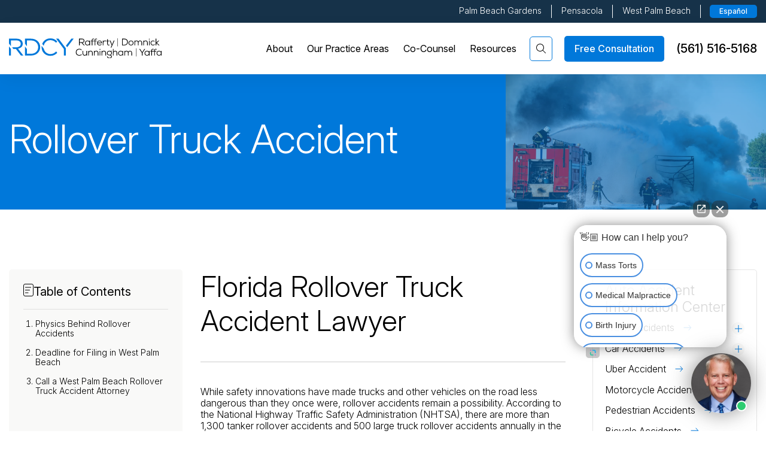

--- FILE ---
content_type: text/html; charset=UTF-8
request_url: https://www.pbglaw.com/florida-truck-accident-lawyer/rollover-accidents/
body_size: 27144
content:
<!DOCTYPE html>
<html lang="en-US">
<head>
	<!-- Google Tag Manager -->
<script>(function(w,d,s,l,i){w[l]=w[l]||[];w[l].push({'gtm.start':
new Date().getTime(),event:'gtm.js'});var f=d.getElementsByTagName(s)[0],
j=d.createElement(s),dl=l!='dataLayer'?'&l='+l:'';j.async=true;j.src=
'https://www.googletagmanager.com/gtm.js?id='+i+dl;f.parentNode.insertBefore(j,f);
})(window,document,'script','dataLayer','GTM-NXL668T');</script>
<!-- End Google Tag Manager -->

	<script src="https://analytics.ahrefs.com/analytics.js" data-key="apWpNs9s8ZP8fmb4DkGDNA" async></script>

    <!-- Set up Meta -->
    <meta http-equiv="X-UA-Compatible" content="IE=edge" />
    <meta charset="UTF-8">
<script>
var gform;gform||(document.addEventListener("gform_main_scripts_loaded",function(){gform.scriptsLoaded=!0}),document.addEventListener("gform/theme/scripts_loaded",function(){gform.themeScriptsLoaded=!0}),window.addEventListener("DOMContentLoaded",function(){gform.domLoaded=!0}),gform={domLoaded:!1,scriptsLoaded:!1,themeScriptsLoaded:!1,isFormEditor:()=>"function"==typeof InitializeEditor,callIfLoaded:function(o){return!(!gform.domLoaded||!gform.scriptsLoaded||!gform.themeScriptsLoaded&&!gform.isFormEditor()||(gform.isFormEditor()&&console.warn("The use of gform.initializeOnLoaded() is deprecated in the form editor context and will be removed in Gravity Forms 3.1."),o(),0))},initializeOnLoaded:function(o){gform.callIfLoaded(o)||(document.addEventListener("gform_main_scripts_loaded",()=>{gform.scriptsLoaded=!0,gform.callIfLoaded(o)}),document.addEventListener("gform/theme/scripts_loaded",()=>{gform.themeScriptsLoaded=!0,gform.callIfLoaded(o)}),window.addEventListener("DOMContentLoaded",()=>{gform.domLoaded=!0,gform.callIfLoaded(o)}))},hooks:{action:{},filter:{}},addAction:function(o,r,e,t){gform.addHook("action",o,r,e,t)},addFilter:function(o,r,e,t){gform.addHook("filter",o,r,e,t)},doAction:function(o){gform.doHook("action",o,arguments)},applyFilters:function(o){return gform.doHook("filter",o,arguments)},removeAction:function(o,r){gform.removeHook("action",o,r)},removeFilter:function(o,r,e){gform.removeHook("filter",o,r,e)},addHook:function(o,r,e,t,n){null==gform.hooks[o][r]&&(gform.hooks[o][r]=[]);var d=gform.hooks[o][r];null==n&&(n=r+"_"+d.length),gform.hooks[o][r].push({tag:n,callable:e,priority:t=null==t?10:t})},doHook:function(r,o,e){var t;if(e=Array.prototype.slice.call(e,1),null!=gform.hooks[r][o]&&((o=gform.hooks[r][o]).sort(function(o,r){return o.priority-r.priority}),o.forEach(function(o){"function"!=typeof(t=o.callable)&&(t=window[t]),"action"==r?t.apply(null,e):e[0]=t.apply(null,e)})),"filter"==r)return e[0]},removeHook:function(o,r,t,n){var e;null!=gform.hooks[o][r]&&(e=(e=gform.hooks[o][r]).filter(function(o,r,e){return!!(null!=n&&n!=o.tag||null!=t&&t!=o.priority)}),gform.hooks[o][r]=e)}});
</script>


    <!-- Set the viewport width to device width for mobile -->
    <meta name="viewport" content="width=device-width, initial-scale=1, maximum-scale=5, user-scalable=yes">
    <!-- Remove Microsoft Edge's & Safari phone-email styling -->
    <meta name="format-detection" content="telephone=no,email=no,url=no">
    <link rel="preconnect" href="https://fonts.googleapis.com">
    <link rel="preconnect" href="https://fonts.gstatic.com" crossorigin>
    <link href="https://fonts.googleapis.com/css2?family=Inter:ital,opsz,wght@0,14..32,100..900;1,14..32,100..900&display=swap" rel="stylesheet">

    <meta name='robots' content='index, follow, max-image-preview:large, max-snippet:-1, max-video-preview:-1' />
	<style>img:is([sizes="auto" i], [sizes^="auto," i]) { contain-intrinsic-size: 3000px 1500px }</style>
	
	<!-- This site is optimized with the Yoast SEO Premium plugin v24.8 (Yoast SEO v25.4) - https://yoast.com/wordpress/plugins/seo/ -->
	<title>West Palm Beach Rollover Truck Accident Lawyer | Tip Over Wrecks</title>
	<meta name="description" content="If you were injured due to a careless truck operator, consider calling a West Palm Beach rollover truck accident lawyer today." />
	<link rel="canonical" href="https://www.pbglaw.com/florida-truck-accident-lawyer/rollover-accidents/" />
	<meta property="og:locale" content="en_US" />
	<meta property="og:type" content="article" />
	<meta property="og:title" content="Rollover Truck Accident" />
	<meta property="og:description" content="If you were injured due to a careless truck operator, consider calling a West Palm Beach rollover truck accident lawyer today." />
	<meta property="og:url" content="https://www.pbglaw.com/florida-truck-accident-lawyer/rollover-accidents/" />
	<meta property="og:site_name" content="Rafferty Domnick Cunningham &amp; Yaffa" />
	<meta property="article:publisher" content="https://www.facebook.com/pbglaw" />
	<meta property="article:modified_time" content="2025-08-29T15:05:01+00:00" />
	<meta property="og:image" content="https://www.pbglaw.com/wp-content/uploads/2024/03/ea0ade893ea0cabb1e875274f1288f9a092a606d-3840x2160-1-1.webp" />
	<meta property="og:image:width" content="2880" />
	<meta property="og:image:height" content="1620" />
	<meta property="og:image:type" content="image/webp" />
	<meta name="twitter:card" content="summary_large_image" />
	<meta name="twitter:label1" content="Est. reading time" />
	<meta name="twitter:data1" content="3 minutes" />
	<script type="application/ld+json" class="yoast-schema-graph">{"@context":"https://schema.org","@graph":[{"@type":"WebPage","@id":"https://www.pbglaw.com/florida-truck-accident-lawyer/rollover-accidents/","url":"https://www.pbglaw.com/florida-truck-accident-lawyer/rollover-accidents/","name":"West Palm Beach Rollover Truck Accident Lawyer | Tip Over Wrecks","isPartOf":{"@id":"https://www.pbglaw.com/#website"},"primaryImageOfPage":{"@id":"https://www.pbglaw.com/florida-truck-accident-lawyer/rollover-accidents/#primaryimage"},"image":{"@id":"https://www.pbglaw.com/florida-truck-accident-lawyer/rollover-accidents/#primaryimage"},"thumbnailUrl":"https://www.pbglaw.com/wp-content/uploads/2024/03/ea0ade893ea0cabb1e875274f1288f9a092a606d-3840x2160-1-1.webp","datePublished":"2024-03-28T09:59:24+00:00","dateModified":"2025-08-29T15:05:01+00:00","description":"If you were injured due to a careless truck operator, consider calling a West Palm Beach rollover truck accident lawyer today.","breadcrumb":{"@id":"https://www.pbglaw.com/florida-truck-accident-lawyer/rollover-accidents/#breadcrumb"},"inLanguage":"en-US","potentialAction":[{"@type":"ReadAction","target":["https://www.pbglaw.com/florida-truck-accident-lawyer/rollover-accidents/"]}]},{"@type":"ImageObject","inLanguage":"en-US","@id":"https://www.pbglaw.com/florida-truck-accident-lawyer/rollover-accidents/#primaryimage","url":"https://www.pbglaw.com/wp-content/uploads/2024/03/ea0ade893ea0cabb1e875274f1288f9a092a606d-3840x2160-1-1.webp","contentUrl":"https://www.pbglaw.com/wp-content/uploads/2024/03/ea0ade893ea0cabb1e875274f1288f9a092a606d-3840x2160-1-1.webp","width":2880,"height":1620,"caption":"Florida Rollover Truck Accident Lawyer"},{"@type":"BreadcrumbList","@id":"https://www.pbglaw.com/florida-truck-accident-lawyer/rollover-accidents/#breadcrumb","itemListElement":[{"@type":"ListItem","position":1,"name":"Home","item":"https://www.pbglaw.com/"},{"@type":"ListItem","position":2,"name":"Truck Accidents","item":"https://www.pbglaw.com/florida-truck-accident-lawyer/"},{"@type":"ListItem","position":3,"name":"Rollover Truck Accident"}]},{"@type":"WebSite","@id":"https://www.pbglaw.com/#website","url":"https://www.pbglaw.com/","name":"Rafferty Domnick Cunningham & Yaffa, P.A.","description":"Florida Medical Malpractice Lawyers","publisher":{"@id":"https://www.pbglaw.com/#organization"},"potentialAction":[{"@type":"SearchAction","target":{"@type":"EntryPoint","urlTemplate":"https://www.pbglaw.com/?s={search_term_string}"},"query-input":{"@type":"PropertyValueSpecification","valueRequired":true,"valueName":"search_term_string"}}],"inLanguage":"en-US"},{"@type":"Organization","@id":"https://www.pbglaw.com/#organization","name":"Rafferty Domnick Cunningham & Yaffa, P.A.","url":"https://www.pbglaw.com/","logo":{"@type":"ImageObject","inLanguage":"en-US","@id":"https://www.pbglaw.com/#/schema/logo/image/","url":"https://www.pbglaw.com/wp-content/uploads/2025/04/Frame.svg","contentUrl":"https://www.pbglaw.com/wp-content/uploads/2025/04/Frame.svg","caption":"Rafferty Domnick Cunningham & Yaffa, P.A."},"image":{"@id":"https://www.pbglaw.com/#/schema/logo/image/"},"sameAs":["https://www.facebook.com/pbglaw"]}]}</script>
	<!-- / Yoast SEO Premium plugin. -->


<link rel="alternate" type="application/rss+xml" title="Rafferty Domnick Cunningham &amp; Yaffa &raquo; Feed" href="https://www.pbglaw.com/feed/" />
<style id='wp-block-library-inline-css'>
:root{--wp-admin-theme-color:#007cba;--wp-admin-theme-color--rgb:0,124,186;--wp-admin-theme-color-darker-10:#006ba1;--wp-admin-theme-color-darker-10--rgb:0,107,161;--wp-admin-theme-color-darker-20:#005a87;--wp-admin-theme-color-darker-20--rgb:0,90,135;--wp-admin-border-width-focus:2px;--wp-block-synced-color:#7a00df;--wp-block-synced-color--rgb:122,0,223;--wp-bound-block-color:var(--wp-block-synced-color)}@media (min-resolution:192dpi){:root{--wp-admin-border-width-focus:1.5px}}.wp-element-button{cursor:pointer}:root{--wp--preset--font-size--normal:16px;--wp--preset--font-size--huge:42px}:root .has-very-light-gray-background-color{background-color:#eee}:root .has-very-dark-gray-background-color{background-color:#313131}:root .has-very-light-gray-color{color:#eee}:root .has-very-dark-gray-color{color:#313131}:root .has-vivid-green-cyan-to-vivid-cyan-blue-gradient-background{background:linear-gradient(135deg,#00d084,#0693e3)}:root .has-purple-crush-gradient-background{background:linear-gradient(135deg,#34e2e4,#4721fb 50%,#ab1dfe)}:root .has-hazy-dawn-gradient-background{background:linear-gradient(135deg,#faaca8,#dad0ec)}:root .has-subdued-olive-gradient-background{background:linear-gradient(135deg,#fafae1,#67a671)}:root .has-atomic-cream-gradient-background{background:linear-gradient(135deg,#fdd79a,#004a59)}:root .has-nightshade-gradient-background{background:linear-gradient(135deg,#330968,#31cdcf)}:root .has-midnight-gradient-background{background:linear-gradient(135deg,#020381,#2874fc)}.has-regular-font-size{font-size:1em}.has-larger-font-size{font-size:2.625em}.has-normal-font-size{font-size:var(--wp--preset--font-size--normal)}.has-huge-font-size{font-size:var(--wp--preset--font-size--huge)}.has-text-align-center{text-align:center}.has-text-align-left{text-align:left}.has-text-align-right{text-align:right}#end-resizable-editor-section{display:none}.aligncenter{clear:both}.items-justified-left{justify-content:flex-start}.items-justified-center{justify-content:center}.items-justified-right{justify-content:flex-end}.items-justified-space-between{justify-content:space-between}.screen-reader-text{border:0;clip-path:inset(50%);height:1px;margin:-1px;overflow:hidden;padding:0;position:absolute;width:1px;word-wrap:normal!important}.screen-reader-text:focus{background-color:#ddd;clip-path:none;color:#444;display:block;font-size:1em;height:auto;left:5px;line-height:normal;padding:15px 23px 14px;text-decoration:none;top:5px;width:auto;z-index:100000}html :where(.has-border-color){border-style:solid}html :where([style*=border-top-color]){border-top-style:solid}html :where([style*=border-right-color]){border-right-style:solid}html :where([style*=border-bottom-color]){border-bottom-style:solid}html :where([style*=border-left-color]){border-left-style:solid}html :where([style*=border-width]){border-style:solid}html :where([style*=border-top-width]){border-top-style:solid}html :where([style*=border-right-width]){border-right-style:solid}html :where([style*=border-bottom-width]){border-bottom-style:solid}html :where([style*=border-left-width]){border-left-style:solid}html :where(img[class*=wp-image-]){height:auto;max-width:100%}:where(figure){margin:0 0 1em}html :where(.is-position-sticky){--wp-admin--admin-bar--position-offset:var(--wp-admin--admin-bar--height,0px)}@media screen and (max-width:600px){html :where(.is-position-sticky){--wp-admin--admin-bar--position-offset:0px}}
</style>
<style id='classic-theme-styles-inline-css'>
/*! This file is auto-generated */
.wp-block-button__link{color:#fff;background-color:#32373c;border-radius:9999px;box-shadow:none;text-decoration:none;padding:calc(.667em + 2px) calc(1.333em + 2px);font-size:1.125em}.wp-block-file__button{background:#32373c;color:#fff;text-decoration:none}
</style>
<link rel='stylesheet' id='ext.css-css' href='https://www.pbglaw.com/wp-content/themes/rdcy/dist/styles/ext.css' media='all' />
<link rel='stylesheet' id='main.css-css' href='https://www.pbglaw.com/wp-content/themes/rdcy/dist/styles/main.css?ver=4.4' media='all' />
<link rel='stylesheet' id='wprevpro_w3-css' href='https://www.pbglaw.com/wp-content/plugins/wp-review-slider-pro/public/css/wprevpro_w3_min.css?ver=12.4.4_1' media='all' />
<script src="https://www.pbglaw.com/wp-includes/js/jquery/jquery.min.js?ver=3.7.1" id="jquery-core-js"></script>
<script src="https://www.pbglaw.com/wp-includes/js/jquery/jquery-migrate.min.js?ver=3.4.1" id="jquery-migrate-js"></script>
<script src="https://www.pbglaw.com/wp-content/plugins/wp-review-slider-pro/public/js/wprs-combined.min.js?ver=12.4.4_1" id="wp-review-slider-pro_unslider_comb-min-js"></script>
<script id="wp-review-slider-pro_plublic-min-js-extra">
var wprevpublicjs_script_vars = {"wpfb_nonce":"d9f95b394e","wpfb_ajaxurl":"https:\/\/www.pbglaw.com\/wp-admin\/admin-ajax.php","wprevpluginsurl":"https:\/\/www.pbglaw.com\/wp-content\/plugins\/wp-review-slider-pro","page_id":"3562"};
</script>
<script src="https://www.pbglaw.com/wp-content/plugins/wp-review-slider-pro/public/js/wprev-public.min.js?ver=12.4.4_1" id="wp-review-slider-pro_plublic-min-js"></script>
<link rel="https://api.w.org/" href="https://www.pbglaw.com/wp-json/" /><link rel="alternate" title="JSON" type="application/json" href="https://www.pbglaw.com/wp-json/wp/v2/pages/3562" /><link rel="EditURI" type="application/rsd+xml" title="RSD" href="https://www.pbglaw.com/xmlrpc.php?rsd" />
<link rel='shortlink' href='https://www.pbglaw.com/?p=3562' />
<link rel="alternate" title="oEmbed (JSON)" type="application/json+oembed" href="https://www.pbglaw.com/wp-json/oembed/1.0/embed?url=https%3A%2F%2Fwww.pbglaw.com%2Fflorida-truck-accident-lawyer%2Frollover-accidents%2F" />
<link rel="alternate" title="oEmbed (XML)" type="text/xml+oembed" href="https://www.pbglaw.com/wp-json/oembed/1.0/embed?url=https%3A%2F%2Fwww.pbglaw.com%2Fflorida-truck-accident-lawyer%2Frollover-accidents%2F&#038;format=xml" />
        <style type='text/css'>
            body.admin-bar {
                margin-top: 32px !important;
                .mega-menu-content {
                    top: 132px;
                }
            }

            @media screen and (max-width: 782px) {
                body.admin-bar {
                    margin-top: 46px !important
                }
            }
        </style>
        <link rel="icon" href="https://www.pbglaw.com/wp-content/uploads/2024/09/Favicon-RDCY.png" sizes="32x32" />
<link rel="icon" href="https://www.pbglaw.com/wp-content/uploads/2024/09/Favicon-RDCY.png" sizes="192x192" />
<link rel="apple-touch-icon" href="https://www.pbglaw.com/wp-content/uploads/2024/09/Favicon-RDCY.png" />
<meta name="msapplication-TileImage" content="https://www.pbglaw.com/wp-content/uploads/2024/09/Favicon-RDCY.png" />
		<style id="wp-custom-css">
			@media (max-width: 768px) {
	.page-template-default:not(.page-id-34) .hero__content {
		position: static;
		padding: 0 25px;
	}
}
.page-template-template-landing .ginput_container input,
.page-template-template-landing .ginput_container select,
.page-template-template-landing .ginput_container textarea {
  padding-right: 30px !important;
  color: #000000 !important;
  border: none !important;
  box-shadow: none !important;
  background-color: transparent !important;
  border-bottom: 1px solid rgba(0, 0, 0, 0.2) !important;
  height: auto !important;
	color: #000000 !important;
}

.page-template-template-landing .hero-section .gform_confirmation_wrapper {
	height: 100% !important;
	color: #000!important;
	display: flex!important;
	justify-content: center !important;
	align-items: center !important;
	font-size: 22px !important;
	text-align: center !important;
}

.page-template-template-landing .hero-section .hero__content .p-tag span b {
	font-size: 46px;
	
	a {
		white-space: nowrap;
	}
	
	a:hover {
		color: #fff;
		text-decoration: underline;
	}
	
	@media print, screen and (max-width: 47.9363em) {
		font-size: 28px;
	}
}

.page-template-template-landing .nav-contact__phone .phone-link {
	font-size: 24px;
	font-weight: 700;
}
@media print, screen and (max-width: 64.0613em) {
    .page-template-template-landing .mobile-contact__button {
	font-size: 18px;
	font-weight: 700;
	}		</style>
		</head>

<body class="wp-singular page-template page-template-templates page-template-template-practice-areas page-template-templatestemplate-practice-areas-php page page-id-3562 page-child parent-pageid-1938 wp-custom-logo wp-theme-rdcy no-outline fwp">

	<!-- Google Tag Manager (noscript) -->
<noscript><iframe src="https://www.googletagmanager.com/ns.html?id=GTM-NXL668T"
height="0" width="0" style="display:none;visibility:hidden"></iframe></noscript>
<!-- End Google Tag Manager (noscript) -->

<!-- <div class="preloader hide-for-medium">
    <div class="preloader__icon"></div>
</div> -->

<!-- BEGIN of header -->
<div class='header-main-wrap'>
    <div class='header-top'>
        <div class='grid-container'>
            <div class='grid-x'>
                <div class='cell'>

                                            <div class='header-top__links'>
                                                            <div class='item'>
                                                                            <a class="link" href="https://www.pbglaw.com/palm-beach-gardens/"
                                           target="_self">Palm Beach Gardens</a>
                                                                    </div>
                                                            <div class='item'>
                                                                            <a class="link" href="https://www.pbglaw.com/pensacola-law-office/"
                                           target="_self">Pensacola</a>
                                                                    </div>
                                                            <div class='item'>
                                                                            <a class="link" href="https://www.pbglaw.com/west-palm-beach-law-office/"
                                           target="_self">West Palm Beach</a>
                                                                    </div>
                            
                            <a href='/espanol/'
                               class="button show-for-large"
                               style='font-size: 12px; min-width: 1px; padding: 4px 16px; border: none; margin: 0 15px'>
                                Español                            </a>
                        </div>
                                    </div>
            </div>
        </div>
    </div>
    <header class="header" style='box-shadow: 0 10px 30px rgba(0, 0, 0, 0.05);'>
        <div class="grid-container menu-grid-container">
            <div class="grid-x grid-margin-x">
                <div class="large-2 medium-2 small-12 cell">
                    <div class="logo text-center large-text-left">

                        <a href="https://www.pbglaw.com/" class="custom-logo-link" rel="home" title="Rafferty Domnick Cunningham &amp; Yaffa" itemscope><img src="https://www.pbglaw.com/wp-content/uploads/2025/04/Frame.svg" class="custom-logo skip-lazy" itemprop="siteLogo" alt="Rafferty Domnick Cunningham &amp; Yaffa"/></a><span class="show-for-sr">Rafferty Domnick Cunningham &amp; Yaffa</span>

                    </div>
                </div>
                <div class="large-10 medium-10 small-12 cell">
                                            <div class="title-bar hide-for-large" data-responsive-toggle="main-menu" data-hide-for="large">
                            <button class="menu-icon" type="button" data-toggle aria-label="Menu" aria-controls="main-menu">
                                <span></span></button>
                        </div>

                        <nav class="top-bar" id="main-menu">
                            <div class='mobile-search'>
                                <form role="search" method="get" id="searchform-mob" action="https://www.pbglaw.com/">
                                    <input type="text" value="" name="s" id="m-s" placeholder="Search..."/>
                                </form>
                            </div>

                            <div class="menu-mega-menu-container"><ul id="menu-mega-menu" class="menu header-menu" data-close-on-click-inside="false"><li class="menu-item menu_attorney menu-item menu-item-type-post_type menu-item-object-page menu-item-has-children has-mega-menu"><a href="https://www.pbglaw.com/about-us/">About</a><span class="drop-down-button"></span>
<div class="mega-menu-content">

<div class="back-to-main-wrap">

<p class="back-to-main">Back to menu</p>

</div>
	<div class="mega-left-col">
	<div class="mega-left-col__content">
	<div class="mega-left-col__content-image">
		<img src="data:image/svg+xml,%3Csvg%20xmlns='http://www.w3.org/2000/svg'%20viewBox='0%200%201%201'%3E%3C/svg%3E" alt="Rafferty Domnick Cunningham &amp; Yaffa" data-lazy-src="https://www.pbglaw.com/wp-content/uploads/2025/05/YH0_3380-1-5.webp" /><noscript><img src="https://www.pbglaw.com/wp-content/uploads/2025/05/YH0_3380-1-5.webp" alt="Rafferty Domnick Cunningham &amp; Yaffa" /></noscript>
	</div>
	<div class="mega-left-col__content-button">
		<a href="https://www.pbglaw.com/about-us/" class="button mega-menu-button">About Our Firm</a>
	</div>
	<div class="mega-left-col__content-button">
		<a href="https://www.pbglaw.com/we-are-trial-lawyers/" class="button mega-menu-button trial-button">We Are Trial Lawyers</a>
	</div>
	</div>
	</div>
	<div class="mega-menu-list-wrap">
	<h5 class="mega-menu-list-title">Our Attorneys</h5>
	<div class="mega-menu-list__button">
		<a href="https://www.pbglaw.com/attorneys/" class="button mega-menu-button">All Attorneys</a>
	</div>
	<ul class="mega-menu-list">
	<li class="menu-item-child"><a href="https://www.pbglaw.com/attorneys/troy-a-rafferty/">Troy A. Rafferty</a>	</li>
	<li class="menu-item-child"><a href="https://www.pbglaw.com/attorneys/sean-domnick/">Sean C. Domnick</a>	</li>
	<li class="menu-item-child"><a href="https://www.pbglaw.com/attorneys/fred-cunningham/">Fred Cunningham</a>	</li>
	<li class="menu-item-child"><a href="https://www.pbglaw.com/attorneys/greg-yaffa/">Greg Yaffa</a>	</li>
	<li class="menu-item-child"><a href="https://www.pbglaw.com/attorneys/nicole-kruegel/">Nicole Kruegel</a>	</li>
	<li class="menu-item-child"><a href="https://www.pbglaw.com/attorneys/matthew-t-christ/">Matthew Christ</a>	</li>
	<li class="menu-item-child"><a href="https://www.pbglaw.com/attorneys/katherine-kiziah/">Katherine A. Kiziah</a>	</li>
	<li class="menu-item-child"><a href="https://www.pbglaw.com/attorneys/jack-w-lurton-iii/">Jack W. Lurton, III</a>	</li>
	<li class="menu-item-child"><a href="https://www.pbglaw.com/attorneys/lindsey-e-gale/">Lindsey Gale</a>	</li>
	<li class="menu-item-child"><a href="https://www.pbglaw.com/attorneys/halley-b-lewis-iv/">Halley B. Lewis, IV</a>	</li>
	<li class="menu-item-child"><a href="https://www.pbglaw.com/attorneys/ileanexis-rocher-colon/">Ileanexis Rocher Colón</a>	</li>
	<li class="menu-item-child"><a href="https://www.pbglaw.com/attorneys/madeline-pendley/">Madeline Pendley</a>	</li>
	<li class="menu-item-child"><a href="https://www.pbglaw.com/attorneys/sean-c-domnick-jr/">Sean C. Domnick, Jr.</a>	</li>
	</ul>
</div>
</div>
</li>
<li class="menu-item  menu-item menu-item-type-post_type menu-item-object-page menu-item-has-children has-mega-menu"><a href="https://www.pbglaw.com/practice-areas/">Our Practice Areas</a><span class="drop-down-button"></span>
<div class="mega-menu-content">

<div class="back-to-main-wrap">

<p class="back-to-main">Back to menu</p>

</div>
	<div class="mega-menu-list-wrap">
	<h5 class="mega-menu-list-title">Our Practice Areas</h5>
	<div class="mega-menu-list__button">
		<a href="https://www.pbglaw.com/practice-areas/" class="button mega-menu-button">All Practice Areas</a>
	</div>
	<ul class="mega-menu-list">
	<li class="menu-item-child"><a href="https://www.pbglaw.com/mass-tort-lawyer/">Mass Torts</a>	</li>
	<li class="menu-item-child"><a href="https://www.pbglaw.com/florida-medical-malpractice-lawyer/">Medical Malpractice</a>	</li>
	<li class="menu-item-child"><a href="https://www.pbglaw.com/florida-nursing-home-abuse-lawyer/">Nursing Home Abuse</a>	</li>
	<li class="menu-item-child"><a href="https://www.pbglaw.com/florida-truck-accident-lawyer/">Trucking Accident Litigation</a>	</li>
	<li class="menu-item-child"><a href="https://www.pbglaw.com/florida-insurance-litigation-lawyer/">Insurance/Bad Faith Litigation</a>	</li>
	<li class="menu-item-child"><a href="https://www.pbglaw.com/florida-personal-injury-lawyer/">Personal Injury</a>	</li>
	<li class="menu-item-child"><a href="https://www.pbglaw.com/florida-commercial-litigation-lawyer/">Commercial Litigation</a>	</li>
	</ul>
</div>
</div>
</li>
<li class="menu-item  menu-item menu-item-type-post_type menu-item-object-page"><a href="https://www.pbglaw.com/co-counsel/">Co-Counsel</a></li>
<li class="menu-item item-column menu-item menu-item-type-post_type menu-item-object-page menu-item-has-children has-mega-menu"><a href="https://www.pbglaw.com/resources/">Resources</a><span class="drop-down-button"></span>
<div class="mega-menu-content">

<div class="back-to-main-wrap">

<p class="back-to-main">Back to menu</p>

</div>
	<div class="mega-menu-list-wrap">
	<h5 class="mega-menu-list-title">Our Resources</h5>
	<div class="mega-menu-list__button">
		<a href="https://www.pbglaw.com/resources/" class="button mega-menu-button">All Resources</a>
	</div>
	<ul class="mega-menu-list">
	<li class="menu-item-child"><a href="https://www.pbglaw.com/blog/">Blog</a>	</li>
	<li class="menu-item-child"><a href="/news/">In The News</a>	</li>
	<li class="menu-item-child"><a href="https://www.pbglaw.com/press-release/">Press Releases</a>	</li>
	<li class="menu-item-child"><a href="https://www.pbglaw.com/client-reviews/">Client Stories</a>	</li>
	<li class="menu-item-child"><a href="https://www.pbglaw.com/notable-cases/">Results</a>	</li>
	<li class="menu-item-child"><a href="https://www.pbglaw.com/rafferty-domnick-cunningham-yaffa-social-media-qr-codes/">Social Media QR Codes</a>	</li>
	<li class="menu-item-child"><a href="https://www.pbglaw.com/video-library/">Video Library</a>	</li>
	<li class="menu-item-child"><a href="https://www.pbglaw.com/faq-library/">FAQ Library</a>	</li>
	</ul>
</div>
</div>
</li>
</ul></div>                            <div class='nav-contact'>
                                <div class='nav-contact__search'>
                                    <span class='nav-contact__search-icon'><svg width="16" height="17" viewBox="0 0 16 17" fill="none" xmlns="http://www.w3.org/2000/svg">
<path d="M12 6.5C12 4.5625 10.9375 2.75 9.25 1.75C7.53125 0.78125 5.4375 0.78125 3.75 1.75C2.03125 2.75 1 4.5625 1 6.5C1 8.46875 2.03125 10.2812 3.75 11.2812C5.4375 12.25 7.53125 12.25 9.25 11.2812C10.9375 10.2812 12 8.46875 12 6.5ZM10.7188 11.4375C9.59375 12.4375 8.09375 13 6.5 13C2.90625 13 0 10.0938 0 6.5C0 2.9375 2.90625 0 6.5 0C10.0625 0 13 2.9375 13 6.5C13 8.125 12.4062 9.59375 11.4375 10.75L15.8438 15.1562C16.0312 15.3438 16.0312 15.6875 15.8438 15.875C15.6562 16.0625 15.3125 16.0625 15.125 15.875L10.7188 11.4375Z" fill="#000000"/>
</svg>
</span>
                                </div>
                                <div class='nav-contact__consultation'>
                                                                            <a class="button" href="https://www.pbglaw.com/contact-us/"
                                           target="_self">Free Consultation</a>
                                                                    </div>

                                                                        <div class='nav-contact__phone'>
                                            <a href="tel:5615165168"
                                               class='phone-link'>(561) 516-5168</a>
                                        </div>
                                                                </div>
                                                            <div class='mobile-menu-phone'>
                                                                            <a href="tel:5615165168" class='phone-link button button-transparent'>(561) 516-5168</a>
                                                                        <a href="/espanol/"
                                       class='phone-link button'>
                                        Español                                    </a>
                                </div>
                                                    </nav>
                                    </div>
            </div>
            <div class='grid-x'>
                <div class='cell'>
                    <div class='mobile-contact'>
                                                    <a class="mobile-contact__button" href="https://www.pbglaw.com/contact-us/"
                               target="_self">Free Consultation</a>
                                                
                                <a href="tel:5615165168" class='mobile-contact__button'>(561) 516-5168</a>
                                            </div>
                </div>
            </div>
        </div>
        <div class='header-secrch-form-wrap'>
            <div class='grid-container'>
                <div class='grid-x'>
                    <div class='cell large-10 large-offset-1'>
                        <form action="/" method="get" class='header-secrch-form'>
                            <span class='search-close'><svg xmlns="http://www.w3.org/2000/svg" width="16" height="16" viewBox="0 0 16 16" fill="none">
  <path d="M14.625 15.775L8.025 9.125L1.375 15.775C1.075 16.075 0.575 16.075 0.225 15.775C-0.075 15.425 -0.075 14.925 0.225 14.625L6.875 7.975L0.225 1.375C-0.075 1.075 -0.075 0.575 0.225 0.225C0.575 -0.075 1.075 -0.075 1.375 0.225L8.025 6.875L14.625 0.225C14.925 -0.075 15.425 -0.075 15.775 0.225C16.075 0.575 16.075 1.075 15.775 1.375L9.125 7.975L15.775 14.625C16.075 14.925 16.075 15.425 15.775 15.775C15.425 16.075 14.925 16.075 14.625 15.775Z" fill="black" fill-opacity="0.2"/>
</svg>
</span>
                            <label>
                                <input type="text" name="s" id="search" placeholder='Search...' value="" />
                            </label>
                            <button type='submit' value='Enter' class='button mega-menu-button'>Enter</button>
                        </form>
                    </div>
                </div>
            </div>
        </div>
    </header>
</div>

<!-- END of header -->


<!-- BEGIN  single-post-hero -->
<section class='single-post-hero-section'>
    <div class='grid-container'>
        <div class='grid-x'>
            <div class='cell medium-7  title-col matchHeight'>
                
                <p class='p-tag'>Rollover Truck Accident</p>

            </div>

            <div class='cell medium-5 image-col matchHeight'>
                
                <div class='hero-image'>
                    <img width="2880" height="1620" src="data:image/svg+xml,%3Csvg%20xmlns='http://www.w3.org/2000/svg'%20viewBox='0%200%202880%201620'%3E%3C/svg%3E" class="attachment-full size-full wp-post-image" alt="Florida Rollover Truck Accident Lawyer" decoding="async" fetchpriority="high" data-lazy-srcset="https://www.pbglaw.com/wp-content/uploads/2024/03/ea0ade893ea0cabb1e875274f1288f9a092a606d-3840x2160-1-1.webp 2880w,   https://www.pbglaw.com/wp-content/uploads/2024/03/ea0ade893ea0cabb1e875274f1288f9a092a606d-3840x2160-1-1-300x169.webp 300w,   https://www.pbglaw.com/wp-content/uploads/2024/03/ea0ade893ea0cabb1e875274f1288f9a092a606d-3840x2160-1-1-1024x576.webp 1024w,   https://www.pbglaw.com/wp-content/uploads/2024/03/ea0ade893ea0cabb1e875274f1288f9a092a606d-3840x2160-1-1-768x432.webp 768w,   https://www.pbglaw.com/wp-content/uploads/2024/03/ea0ade893ea0cabb1e875274f1288f9a092a606d-3840x2160-1-1-1536x864.webp 1536w,   https://www.pbglaw.com/wp-content/uploads/2024/03/ea0ade893ea0cabb1e875274f1288f9a092a606d-3840x2160-1-1-2048x1152.webp 2048w,   https://www.pbglaw.com/wp-content/uploads/2024/03/ea0ade893ea0cabb1e875274f1288f9a092a606d-3840x2160-1-1-1920x1080.webp 1920w" data-lazy-sizes="(max-width: 2880px) 100vw, 2880px" data-lazy-src="https://www.pbglaw.com/wp-content/uploads/2024/03/ea0ade893ea0cabb1e875274f1288f9a092a606d-3840x2160-1-1.webp" /><noscript><img width="2880" height="1620" src="https://www.pbglaw.com/wp-content/uploads/2024/03/ea0ade893ea0cabb1e875274f1288f9a092a606d-3840x2160-1-1.webp" class="attachment-full size-full wp-post-image" alt="Florida Rollover Truck Accident Lawyer" decoding="async" fetchpriority="high" srcset="https://www.pbglaw.com/wp-content/uploads/2024/03/ea0ade893ea0cabb1e875274f1288f9a092a606d-3840x2160-1-1.webp 2880w,   https://www.pbglaw.com/wp-content/uploads/2024/03/ea0ade893ea0cabb1e875274f1288f9a092a606d-3840x2160-1-1-300x169.webp 300w,   https://www.pbglaw.com/wp-content/uploads/2024/03/ea0ade893ea0cabb1e875274f1288f9a092a606d-3840x2160-1-1-1024x576.webp 1024w,   https://www.pbglaw.com/wp-content/uploads/2024/03/ea0ade893ea0cabb1e875274f1288f9a092a606d-3840x2160-1-1-768x432.webp 768w,   https://www.pbglaw.com/wp-content/uploads/2024/03/ea0ade893ea0cabb1e875274f1288f9a092a606d-3840x2160-1-1-1536x864.webp 1536w,   https://www.pbglaw.com/wp-content/uploads/2024/03/ea0ade893ea0cabb1e875274f1288f9a092a606d-3840x2160-1-1-2048x1152.webp 2048w,   https://www.pbglaw.com/wp-content/uploads/2024/03/ea0ade893ea0cabb1e875274f1288f9a092a606d-3840x2160-1-1-1920x1080.webp 1920w" sizes="(max-width: 2880px) 100vw, 2880px" /></noscript>                </div>
            </div>
        </div>
    </div>
</section>
<!-- END  single-post-hero -->


<main class="main-content co-counsel">
    <div class='grid-container'>
        <div class='grid-x grid-margin-x'>
            <div class='cell medium-5 large-3 table-of-content-col'>
                <div class='table-of-content'>
                    <div class='table-of-content__content'>
                                                    <h4 class='title'>
                                <span class='icon'><svg width="17" height="21" viewBox="0 0 17 21" fill="none" xmlns="http://www.w3.org/2000/svg">
<rect x="0.5" y="0.5" width="16" height="20" rx="2.5" stroke="black"/>
<path d="M13 6H3M10.9167 10.5H3M8.41667 15H3" stroke="black"/>
</svg>
</span>
                                <span>Table of Contents</span>
                            </h4>
                            <ol class='content-titles-list'>
                            </ol>
                                            </div>
                    <div class='buttons'>
                                                                                <a  class='link' href="https://www.pbglaw.com/contact-us/"
                                target="_self"> Email Us </a>
                        
                                                                                    <a class='link' href="tel:5615165168">
                                    (561) 516-5168                                </a>
                                                                        </div>
                </div>
            </div>
            <div class='cell medium-7 large-6 co-counsel__content'>
                <div class='post'>

                    <h1>Florida Rollover Truck Accident Lawyer</h1><p>While safety innovations have made trucks and other vehicles on the road less dangerous than they once were, rollover accidents remain a possibility. According to the National Highway Traffic Safety Administration (NHTSA), there are more than 1,300 tanker rollover accidents and 500 large truck rollover accidents annually in the United States, more than 60 percent of which involve fatalities. While the risk of death is often increased, severe and potentially debilitating injuries may also occur. Someone who has experienced such injuries may strongly benefit from a West Palm Beach rollover truck accident lawyer.</p>
<p>It may come as a surprise, but most of these accidents happen on dry straight roads, not on ramps, turns, or in bad weather conditions causing snow and ice on the roads. Furthermore, more than 60 percent of tanker rollover accidents happen when they are only partially loaded, and more than two-thirds are caused by veteran drivers who have more than a decade of experience. Regardless of its cause, a truck accident involving a rollover can be incredibly dangerous to everyone on the road. Contact a <a href="https://www.pbglaw.com/florida-truck-accident-lawyer/">qualified truck accident attorney</a> to investigate potential legal options which may be effective for your case.</p>
<h2 id="physics-behind-rollover-accidents">Physics Behind Rollover Accidents</h2>
<p>In many scenarios, large trucks are at a greater risk for rollover accidents for various reasons. These often include aspects of their construction, their relative speed, and their inability to react to hazards quickly.</p>
<h3>High Center of Gravity</h3>
<p>Due to their higher center of gravity, big trucks and tankers are more susceptible to being involved in rollover accidents compared to commuter cars. Trucks carrying large loads of liquid or other materials that may shift during transport can cause additional forces to act on the stability of the truck and its center of gravity.</p>

<div class="cta">
    <div class="cta__info">
                    <h3 class="cta__title">Injured and Have  Questions?</h3>
        
                    <p class="cta__text"><p>Call us or request a case review by our experts.</p>
</p>
        
        <div class="cta__buttons">
                            <a class="button cta__button" href="https://www.pbglaw.com/contact-us/" target="_self">
                    Free Consultation                </a>
            
                                                <a class="button cta__button" href="tel:5615165168" target="_self">
                        (561)-516-5168                     </a>
                            

        </div>
    </div>

            <div class="cta__image">
            <img decoding="async" width="2490" height="1972" src="data:image/svg+xml,%3Csvg%20xmlns='http://www.w3.org/2000/svg'%20viewBox='0%200%202490%201972'%3E%3C/svg%3E" class="attachment-full size-full" alt="RDCY law firm shareholders" data-lazy-srcset="https://www.pbglaw.com/wp-content/uploads/2025/06/4a400dddc56ec5f9d8229935bf8b8dc0a84b828f.webp 2490w,  https://www.pbglaw.com/wp-content/uploads/2025/06/4a400dddc56ec5f9d8229935bf8b8dc0a84b828f-300x238.webp 300w,  https://www.pbglaw.com/wp-content/uploads/2025/06/4a400dddc56ec5f9d8229935bf8b8dc0a84b828f-1024x811.webp 1024w,  https://www.pbglaw.com/wp-content/uploads/2025/06/4a400dddc56ec5f9d8229935bf8b8dc0a84b828f-768x608.webp 768w,  https://www.pbglaw.com/wp-content/uploads/2025/06/4a400dddc56ec5f9d8229935bf8b8dc0a84b828f-1536x1216.webp 1536w,  https://www.pbglaw.com/wp-content/uploads/2025/06/4a400dddc56ec5f9d8229935bf8b8dc0a84b828f-2048x1622.webp 2048w,  https://www.pbglaw.com/wp-content/uploads/2025/06/4a400dddc56ec5f9d8229935bf8b8dc0a84b828f-1920x1521.webp 1920w" data-lazy-sizes="(max-width: 2490px) 100vw, 2490px" data-lazy-src="https://www.pbglaw.com/wp-content/uploads/2025/06/4a400dddc56ec5f9d8229935bf8b8dc0a84b828f.webp" /><noscript><img decoding="async" width="2490" height="1972" src="https://www.pbglaw.com/wp-content/uploads/2025/06/4a400dddc56ec5f9d8229935bf8b8dc0a84b828f.webp" class="attachment-full size-full" alt="RDCY law firm shareholders" srcset="https://www.pbglaw.com/wp-content/uploads/2025/06/4a400dddc56ec5f9d8229935bf8b8dc0a84b828f.webp 2490w,  https://www.pbglaw.com/wp-content/uploads/2025/06/4a400dddc56ec5f9d8229935bf8b8dc0a84b828f-300x238.webp 300w,  https://www.pbglaw.com/wp-content/uploads/2025/06/4a400dddc56ec5f9d8229935bf8b8dc0a84b828f-1024x811.webp 1024w,  https://www.pbglaw.com/wp-content/uploads/2025/06/4a400dddc56ec5f9d8229935bf8b8dc0a84b828f-768x608.webp 768w,  https://www.pbglaw.com/wp-content/uploads/2025/06/4a400dddc56ec5f9d8229935bf8b8dc0a84b828f-1536x1216.webp 1536w,  https://www.pbglaw.com/wp-content/uploads/2025/06/4a400dddc56ec5f9d8229935bf8b8dc0a84b828f-2048x1622.webp 2048w,  https://www.pbglaw.com/wp-content/uploads/2025/06/4a400dddc56ec5f9d8229935bf8b8dc0a84b828f-1920x1521.webp 1920w" sizes="(max-width: 2490px) 100vw, 2490px" /></noscript>        </div>
    </div>


<h3>Speed and Quick Stops</h3>
<p>Most posted speed limits are geared towards normal-sized passenger vehicles, not large trucks. They are also based on ideal road and weather conditions. Higher speeds can make large trucks more likely to be involved in accidents and cause accidents to be more serious.</p>
<p>Furthermore, sudden stops, starts, and turns can cause loads to shift and impact the stability and center of gravity of a commercial truck. By slowing down and taking these actions carefully, truck drivers can help minimize the risk of an accident.</p>
<h3>Partial Loads</h3>
<p>More shifting could occur when a truck is only partially full of liquids or other goods. This means that partially-loaded trucks could actually be more susceptible to rollovers and therefore more dangerous than those that carry full loads.</p>
<h2 id="deadline-for-filing-in-west-palm-beach">Deadline for Filing in West Palm Beach</h2>
<p>Potential plaintiffs who want to file a civil claim in relation to a rollover truck accident should generally be aware of the time limits that Florida has in place on civil injury cases. According to <a href="http://www.leg.state.fl.us/Statutes/index.cfm?App_mode=Display_Statute&amp;URL=0000-0099/0095/Sections/0095.11.html">Florida Statute § 95.11(3)(a)</a>, vehicle accident lawsuits typically must be filed within four years from the date of the accident.</p>
<p>A person who suffers an accident may want to contact a qualified West Palm Beach rollover truck accident lawyer before this deadline expires. This should greatly increase their chances of being able to recover compensation for their damages.</p>
<h2 id="call-a-west-palm-beach-rollover-truck-accident-attorney">Call a West Palm Beach Rollover Truck Accident Attorney</h2>
<p>After a rollover truck accident, you may be in shock and unaware of the legal options that may apply to your case. Before agreeing to a settlement or a conversation with another party involved in the accident, schedule a legal consultation with a reliable truck accident attorney.</p>
<p>A West Palm Beach rollover truck accident lawyer could help you pursue a fair settlement or compensation after such an accident. Receiving such an award could help pay for your medical bills and other important expenses. Call today to learn more.</p>
                </div>
                
<!-- BEGIN  faq-section -->
<section class='faq-section'>
        </section>
<!-- END  faq-section -->

                                                                                <div class='cases-slider__wrapper--main'>
                    <div class='sidebar-cases-slider'>
                    <div class='sidebar-cases-slider__slide'>
                                    <p class='slide-sum'>
                        $31,000,000                    </p>
                
                                    <h6 class='slide-title'>
                        Catastrophic Injury                    </h6>
                            </div>
                    <div class='sidebar-cases-slider__slide'>
                                    <p class='slide-sum'>
                        $30,609,298                    </p>
                
                                    <h6 class='slide-title'>
                        Catastrophic Injury                    </h6>
                            </div>
                    <div class='sidebar-cases-slider__slide'>
                                    <p class='slide-sum'>
                        $20,780,000                    </p>
                
                                    <h6 class='slide-title'>
                        DUI / Auto Accident                    </h6>
                            </div>
                    <div class='sidebar-cases-slider__slide'>
                                    <p class='slide-sum'>
                        $13,000,000                    </p>
                
                                    <h6 class='slide-title'>
                        Auto Accident                    </h6>
                            </div>
                    <div class='sidebar-cases-slider__slide'>
                                    <p class='slide-sum'>
                        $12,500,000                    </p>
                
                                    <h6 class='slide-title'>
                        Personal Injury                    </h6>
                            </div>
                    <div class='sidebar-cases-slider__slide'>
                                    <p class='slide-sum'>
                        $8,480,000                    </p>
                
                                    <h6 class='slide-title'>
                        Catastrophic Injury                    </h6>
                            </div>
                    <div class='sidebar-cases-slider__slide'>
                                    <p class='slide-sum'>
                        $8,214,108                    </p>
                
                                    <h6 class='slide-title'>
                        Catastrophic Injury                    </h6>
                            </div>
                    <div class='sidebar-cases-slider__slide'>
                                    <p class='slide-sum'>
                        $6,000,000                    </p>
                
                                    <h6 class='slide-title'>
                        Catastrophic Injury                    </h6>
                            </div>
                    <div class='sidebar-cases-slider__slide'>
                                    <p class='slide-sum'>
                        $4,950,000                    </p>
                
                                    <h6 class='slide-title'>
                        Helicopter Crash                    </h6>
                            </div>
                    <div class='sidebar-cases-slider__slide'>
                                    <p class='slide-sum'>
                        $3,930,000                    </p>
                
                                    <h6 class='slide-title'>
                        Motorcyle Accident                    </h6>
                            </div>
            </div>
    <div class='sidebar-cases-slider-buttons'>
        <button type="button" class="slick-prev custom-prev">
            <svg xmlns="http://www.w3.org/2000/svg" width="46" height="41" viewBox="0 0 46 41" fill="none">
                <rect x="0.5" y="0.5" width="45" height="40" rx="4.5" stroke="#0078DA"/>
                <path d="M28.8271 20.9548L16.8065 20.9543M16.8065 20.9543L20.73 16.5461M16.8065 20.9543L20.8066 25.5116" stroke="#0078DA"/>
            </svg>
        </button>
        <button type="button" class="slick-next custom-next">
            <svg xmlns="http://www.w3.org/2000/svg" width="46" height="41" viewBox="0 0 46 41" fill="none">
                <rect x="0.5" y="0.5" width="45" height="40" rx="4.5" stroke="#0078DA"/>
                <path d="M17.1729 20.9548L29.1935 20.9543M29.1935 20.9543L25.27 16.5461M29.1935 20.9543L25.1934 25.5116" stroke="#0078DA"/>
            </svg>
        </button>
    </div>
                </div>

                                                    <div class='testimonials' id='Testimonials' >
                        <h2 class='testimonials-section-title'>
                            Explore More                        </h2>
                        <div class='testimonials__slider'>
                                                            <div class='testimonials__slide'>
                                    <div style="padding: 56.25% 0 0 0; position: relative;"><iframe style="position: absolute; top: 0; left: 0; width: 100%; height: 100%;" title="AMP_DCY-JOHN-TESTIMONIAL_240920-V1" src="https://player.vimeo.com/video/1013208917?h=906517038c&amp;badge=0&amp;autopause=0&amp;player_id=0&amp;app_id=58479" frameborder="0"></iframe></div>
<script src="https://player.vimeo.com/api/player.js"></script>                                </div>
                                                            <div class='testimonials__slide'>
                                    <div style="padding:56.25% 0 0 0;position:relative;"><iframe src="https://player.vimeo.com/video/1114020271?h=5df9b09d80&amp;badge=0&amp;autopause=0&amp;player_id=0&amp;app_id=58479" frameborder="0" allow="autoplay; fullscreen; picture-in-picture; clipboard-write; encrypted-media; web-share" referrerpolicy="strict-origin-when-cross-origin" style="position:absolute;top:0;left:0;width:100%;height:100%;" title="Boris Zhadanovskiy | Law Firm Testimonial | Rafferty Domnick Cunningham Yaffa"></iframe></div><script src="https://player.vimeo.com/api/player.js"></script>                                </div>
                                                            <div class='testimonials__slide'>
                                    <div style="padding:56.25% 0 0 0;position:relative;"><iframe src="https://player.vimeo.com/video/1114020462?h=630c40d5d8&amp;badge=0&amp;autopause=0&amp;player_id=0&amp;app_id=58479" frameborder="0" allow="autoplay; fullscreen; picture-in-picture; clipboard-write; encrypted-media; web-share" referrerpolicy="strict-origin-when-cross-origin" style="position:absolute;top:0;left:0;width:100%;height:100%;" title="Craig Peters | Law Firm Testimonial | Rafferty Domnick Cunningham Yaffa"></iframe></div><script src="https://player.vimeo.com/api/player.js"></script>                                </div>
                                                            <div class='testimonials__slide'>
                                    <div style="padding:56.25% 0 0 0;position:relative;"><iframe src="https://player.vimeo.com/video/1114020662?h=c9f5964eef&amp;badge=0&amp;autopause=0&amp;player_id=0&amp;app_id=58479" frameborder="0" allow="autoplay; fullscreen; picture-in-picture; clipboard-write; encrypted-media; web-share" referrerpolicy="strict-origin-when-cross-origin" style="position:absolute;top:0;left:0;width:100%;height:100%;" title="Jason Konvicka | Law Firm Testimonial | Rafferty Domnick Cunningham Yaffa"></iframe></div><script src="https://player.vimeo.com/api/player.js"></script>                                </div>
                                                            <div class='testimonials__slide'>
                                    <div style="padding: 56.25% 0 0 0; position: relative;"><iframe style="position: absolute; top: 0; left: 0; width: 100%; height: 100%;" title="dcy_testimonials__#2_v4 (1080p)" src="https://player.vimeo.com/video/1012481246?h=620ff64540&amp;badge=0&amp;autopause=0&amp;player_id=0&amp;app_id=58479" frameborder="0" data-mce-fragment="1"></iframe></div>
<script src="https://player.vimeo.com/api/player.js"></script>                                </div>
                                                            <div class='testimonials__slide'>
                                    <div style="padding: 56.25% 0 0 0; position: relative;"><iframe style="position: absolute; top: 0; left: 0; width: 100%; height: 100%;" title="dcy_testimonials__#3_v4 (1080p)" src="https://player.vimeo.com/video/1012481149?h=642b098eae&amp;badge=0&amp;autopause=0&amp;player_id=0&amp;app_id=58479" frameborder="0" data-mce-fragment="1"></iframe></div>
<script src="https://player.vimeo.com/api/player.js"></script>                                </div>
                                                            <div class='testimonials__slide'>
                                    <div style="padding: 56.25% 0 0 0; position: relative;"><iframe style="position: absolute; top: 0; left: 0; width: 100%; height: 100%;" title="dcy_testimonials_#1_v4 (1080p)" src="https://player.vimeo.com/video/1012481354?h=8aeeae3485&amp;badge=0&amp;autopause=0&amp;player_id=0&amp;app_id=58479" frameborder="0"></iframe></div>
<script src="https://player.vimeo.com/api/player.js"><span data-mce-type="bookmark" style="display: inline-block; width: 0px; overflow: hidden; line-height: 0;" class="mce_SELRES_start">﻿</span></script>                                </div>
                                                            <div class='testimonials__slide'>
                                    <div style="padding: 56.25% 0 0 0; position: relative;"><iframe style="position: absolute; top: 0; left: 0; width: 100%; height: 100%;" title="Adriana Gonzalez Co-Counsel Testimonial Rafferty Domnick Cunningham &amp; Yaffa" src="https://player.vimeo.com/video/1012480906?h=14b215b459&amp;badge=0&amp;autopause=0&amp;player_id=0&amp;app_id=58479" frameborder="0"></iframe></div>
<script src="https://player.vimeo.com/api/player.js"></script>                                </div>
                                                            <div class='testimonials__slide'>
                                    <div style="padding: 56.25% 0 0 0; position: relative;"><iframe style="position: absolute; top: 0; left: 0; width: 100%; height: 100%;" title="Edward Zebersky Co-Counsel Testimonial Rafferty Domnick Cunningham &amp; Yaffa" src="https://player.vimeo.com/video/1012480836?h=0321586671&amp;badge=0&amp;autopause=0&amp;player_id=0&amp;app_id=58479" frameborder="0"><span data-mce-type="bookmark" style="display: inline-block; width: 0px; overflow: hidden; line-height: 0;" class="mce_SELRES_end"></span></iframe></div>
<script src="https://player.vimeo.com/api/player.js"></script>                                </div>
                                                            <div class='testimonials__slide'>
                                    <div style="padding: 52.81% 0 0 0; position: relative;"><iframe style="position: absolute; top: 0; left: 0; width: 100%; height: 100%;" title="Mark Kitrick Co-Counsel Testimonial Domnick, Cunningham &amp; Yaffa" src="https://player.vimeo.com/video/1012479861?h=0bacc26b6c&amp;badge=0&amp;autopause=0&amp;player_id=0&amp;app_id=58479" frameborder="0"></iframe></div>
<script src="https://player.vimeo.com/api/player.js"></script>                                </div>
                                                            <div class='testimonials__slide'>
                                    <div style="padding: 56.25% 0 0 0; position: relative;"><iframe style="position: absolute; top: 0; left: 0; width: 100%; height: 100%;" title="AMP_DCY-ABRAHAM-TESTIMONIAL_240918-V2_1" src="https://player.vimeo.com/video/1013198923?h=638aa457c6&amp;badge=0&amp;autopause=0&amp;player_id=0&amp;app_id=58479" frameborder="0"></iframe></div>
<script src="https://player.vimeo.com/api/player.js"></script>                                </div>
                                                            <div class='testimonials__slide'>
                                    <div style="padding: 56.25% 0 0 0; position: relative;"><iframe style="position: absolute; top: 0; left: 0; width: 100%; height: 100%;" title="AMP_DCY-ERIC-TESTIMONIAL_240919-V2" src="https://player.vimeo.com/video/1013201694?h=b7d621a7ce&amp;badge=0&amp;autopause=0&amp;player_id=0&amp;app_id=58479" frameborder="0"></iframe></div>
<script src="https://player.vimeo.com/api/player.js"></script>                                </div>
                                                            <div class='testimonials__slide'>
                                    <div style="padding: 56.25% 0 0 0; position: relative;"><iframe style="position: absolute; top: 0; left: 0; width: 100%; height: 100%;" title="AMP_DCY-PETE-TESTIMONIAL_240925-V1" src="https://player.vimeo.com/video/1013213008?h=6b84ba7fc2&amp;badge=0&amp;autopause=0&amp;player_id=0&amp;app_id=58479" frameborder="0"></iframe></div>
<script src="https://player.vimeo.com/api/player.js"></script>                                </div>
                                                            <div class='testimonials__slide'>
                                    <div style="padding: 56.25% 0 0 0; position: relative;"><iframe style="position: absolute; top: 0; left: 0; width: 100%; height: 100%;" title="AMP_DCY-HAGGARD-TESTIMONIAL_240919-V1" src="https://player.vimeo.com/video/1013205753?h=21104a6d5e&amp;badge=0&amp;autopause=0&amp;player_id=0&amp;app_id=58479" frameborder="0"></iframe></div>
<script src="https://player.vimeo.com/api/player.js"></script>                                </div>
                                                    </div>
                                                    <div class='button__wrapper'>
                                <a class='button' href="/client-reviews/"
                                   target="_self">
                                    View All Testimonials                                </a>
                            </div>
                                            </div>
                                                
<!--                --><!--                --><!--                    <div class='connect' id='--><!--'>-->
<!--                        --><!--                        <div class='connect__content'>-->
<!--                            --><!--                            <div class='connect__right'>-->
<!--                                --><!--                                --><!--                                    <a  class='blue-link' href="--><!--"-->
<!--                                        target="--><!--"> <span>--><!--</span>-->
<!--                                        <span class='icon'>--><!--</span>-->
<!--                                    </a>-->
<!--                                --><!--                            </div>-->
<!--                        </div>-->
<!--                    </div>-->
<!--                -->            </div>
            <!-- BEGIN of sidebar -->
            <div class="cell large-3 right-sidebar-col">
                <div class="sidebar">
                                    <section class="legal-services" style='max-height: 45vh; overflow: auto;'>
            <h3 class="legal-services__title js-legal-services-toggle">Auto Accident Information Center</h3><div class="menu-auto-accident-information-center-container"><ul id="menu-auto-accident-information-center" class="menu legal-services-menu" data-responsive-menu="accordion" data-submenu-toggle="true" data-multi-open="false" data-close-on-click-inside="false"><li id="menu-item-3547" class="menu-item menu-item-type-post_type menu-item-object-page current-page-ancestor current-menu-ancestor current-menu-parent current-page-parent current_page_parent current_page_ancestor menu-item-has-children has-dropdown menu-item-3547"><a href="https://www.pbglaw.com/florida-truck-accident-lawyer/">Truck Accidents</a>
<ul class="menu submenu">
	<li id="menu-item-3548" class="menu-item menu-item-type-post_type menu-item-object-page menu-item-3548"><a href="https://www.pbglaw.com/florida-truck-accident-lawyer/bad-weather-accidents/">Bad Weather Truck Accidents</a></li>
	<li id="menu-item-3549" class="menu-item menu-item-type-post_type menu-item-object-page menu-item-3549"><a href="https://www.pbglaw.com/florida-truck-accident-lawyer/blind-spot-accidents/">Blind Spot Truck Accidents</a></li>
	<li id="menu-item-3553" class="menu-item menu-item-type-post_type menu-item-object-page menu-item-3553"><a href="https://www.pbglaw.com/florida-truck-accident-lawyer/cell-phone-texting-accidents/">Cell Phone / Texting Truck Accidents</a></li>
	<li id="menu-item-3554" class="menu-item menu-item-type-post_type menu-item-object-page menu-item-3554"><a href="https://www.pbglaw.com/florida-truck-accident-lawyer/damages-in-truck-accidents/">Damages in Truck Accidents</a></li>
	<li id="menu-item-3555" class="menu-item menu-item-type-post_type menu-item-object-page menu-item-3555"><a href="https://www.pbglaw.com/florida-truck-accident-lawyer/distracted-driving-accidents/">Distracted Driving Truck Accidents</a></li>
	<li id="menu-item-3556" class="menu-item menu-item-type-post_type menu-item-object-page menu-item-3556"><a href="https://www.pbglaw.com/florida-truck-accident-lawyer/drunk-driving-accidents/">Drunk Driving Truck Accidents</a></li>
	<li id="menu-item-3557" class="menu-item menu-item-type-post_type menu-item-object-page menu-item-3557"><a href="https://www.pbglaw.com/florida-truck-accident-lawyer/dump-truck-accidents/">Dump Truck Accidents</a></li>
	<li id="menu-item-3558" class="menu-item menu-item-type-post_type menu-item-object-page menu-item-3558"><a href="https://www.pbglaw.com/florida-truck-accident-lawyer/fatigued-driving-accidents/">Fatigued Driving Truck Accidents</a></li>
	<li id="menu-item-3559" class="menu-item menu-item-type-post_type menu-item-object-page menu-item-3559"><a href="https://www.pbglaw.com/florida-truck-accident-lawyer/garbage-truck-accidents/">Garbage Truck Accidents</a></li>
	<li id="menu-item-3560" class="menu-item menu-item-type-post_type menu-item-object-page menu-item-3560"><a href="https://www.pbglaw.com/florida-truck-accident-lawyer/jackknife-accidents/">Jackknife Truck Accidents</a></li>
	<li id="menu-item-3561" class="menu-item menu-item-type-post_type menu-item-object-page menu-item-3561"><a href="https://www.pbglaw.com/florida-truck-accident-lawyer/overload-accidents/">Overload Truck Accidents</a></li>
	<li id="menu-item-3566" class="menu-item menu-item-type-post_type menu-item-object-page current-menu-item page_item page-item-3562 current_page_item menu-item-3566"><a href="https://www.pbglaw.com/florida-truck-accident-lawyer/rollover-accidents/" aria-current="page">Rollover Truck Accidents</a></li>
	<li id="menu-item-3567" class="menu-item menu-item-type-post_type menu-item-object-page menu-item-3567"><a href="https://www.pbglaw.com/florida-truck-accident-lawyer/settling-a-truck-accident-case/">Settling a Truck Accident Case</a></li>
	<li id="menu-item-3569" class="menu-item menu-item-type-post_type menu-item-object-page menu-item-3569"><a href="https://www.pbglaw.com/florida-car-accident-lawyer/side-impact-accidents/">Side Impact Truck Accidents</a></li>
	<li id="menu-item-3571" class="menu-item menu-item-type-post_type menu-item-object-page menu-item-3571"><a href="https://www.pbglaw.com/florida-truck-accident-lawyer/truck-driver-intoxication-accidents/">Truck Driver Intoxication Accidents</a></li>
	<li id="menu-item-3572" class="menu-item menu-item-type-post_type menu-item-object-page menu-item-3572"><a href="https://www.pbglaw.com/florida-truck-accident-lawyer/types-of-truck-accidents/">Types of Truck Accidents</a></li>
	<li id="menu-item-3573" class="menu-item menu-item-type-post_type menu-item-object-page menu-item-3573"><a href="https://www.pbglaw.com/florida-truck-accident-lawyer/unsafe-lane-change-accidents/">Unsafe Lane Change Truck Accidents</a></li>
</ul>
</li>
<li id="menu-item-3574" class="menu-item menu-item-type-post_type menu-item-object-page menu-item-has-children has-dropdown menu-item-3574"><a href="https://www.pbglaw.com/florida-car-accident-lawyer/">Car Accidents</a>
<ul class="menu submenu">
	<li id="menu-item-3584" class="menu-item menu-item-type-post_type menu-item-object-page menu-item-3584"><a href="https://www.pbglaw.com/florida-car-accident-lawyer/distracted-driving-accidents/">Distracted Driving Accidents</a></li>
	<li id="menu-item-3589" class="menu-item menu-item-type-post_type menu-item-object-page menu-item-3589"><a href="https://www.pbglaw.com/florida-car-accident-lawyer/drunk-driving-accidents/">Drunk Driving Accidents</a></li>
	<li id="menu-item-3590" class="menu-item menu-item-type-post_type menu-item-object-page menu-item-3590"><a href="https://www.pbglaw.com/florida-car-accident-lawyer/following-accidents/">Following Accidents</a></li>
	<li id="menu-item-3591" class="menu-item menu-item-type-post_type menu-item-object-page menu-item-3591"><a href="https://www.pbglaw.com/florida-car-accident-lawyer/front-end-accidents/">Front End Accidents</a></li>
	<li id="menu-item-3592" class="menu-item menu-item-type-post_type menu-item-object-page menu-item-3592"><a href="https://www.pbglaw.com/florida-car-accident-lawyer/head-on-accidents/">Head On Collisions</a></li>
	<li id="menu-item-3593" class="menu-item menu-item-type-post_type menu-item-object-page menu-item-3593"><a href="https://www.pbglaw.com/florida-car-accident-lawyer/hit-and-run-accidents/">Hit and Run Accidents</a></li>
	<li id="menu-item-3594" class="menu-item menu-item-type-post_type menu-item-object-page menu-item-3594"><a href="https://www.pbglaw.com/florida-car-accident-lawyer/negligence-in-auto-accidents/">Negligence in Auto Accidents</a></li>
	<li id="menu-item-3596" class="menu-item menu-item-type-post_type menu-item-object-page menu-item-3596"><a href="https://www.pbglaw.com/florida-car-accident-lawyer/rear-end-accidents/">Rear End Accidents</a></li>
	<li id="menu-item-3597" class="menu-item menu-item-type-post_type menu-item-object-page menu-item-3597"><a href="https://www.pbglaw.com/florida-car-accident-lawyer/rollover-accidents/">Rollover Accidents</a></li>
	<li id="menu-item-3598" class="menu-item menu-item-type-post_type menu-item-object-page menu-item-3598"><a href="https://www.pbglaw.com/florida-car-accident-lawyer/side-impact-accidents/">Side Impact Accidents</a></li>
	<li id="menu-item-3600" class="menu-item menu-item-type-post_type menu-item-object-page menu-item-3600"><a href="https://www.pbglaw.com/florida-car-accident-lawyer/uninsured-driver-accidents/">Uninsured Driver Accidents</a></li>
</ul>
</li>
<li id="menu-item-3604" class="menu-item menu-item-type-post_type menu-item-object-page menu-item-3604"><a href="https://www.pbglaw.com/florida-uber-accident-lawyer/">Uber Accident</a></li>
<li id="menu-item-3605" class="menu-item menu-item-type-post_type menu-item-object-page menu-item-3605"><a href="https://www.pbglaw.com/florida-motorcycle-accident-lawyer/">Motorcycle Accidents</a></li>
<li id="menu-item-3606" class="menu-item menu-item-type-post_type menu-item-object-page menu-item-3606"><a href="https://www.pbglaw.com/florida-pedestrian-accident-lawyer/">Pedestrian Accidents</a></li>
<li id="menu-item-3607" class="menu-item menu-item-type-post_type menu-item-object-page menu-item-3607"><a href="https://www.pbglaw.com/florida-bicycle-accident-lawyer/">Bicycle Accidents</a></li>
<li id="menu-item-3609" class="menu-item menu-item-type-post_type menu-item-object-page menu-item-3609"><a href="https://www.pbglaw.com/florida-bus-accident-lawyer/">Bus Accidents</a></li>
<li id="menu-item-3613" class="menu-item menu-item-type-custom menu-item-object-custom menu-item-has-children has-dropdown menu-item-3613"><a href="#">Recreation Vehicle Accidents</a>
<ul class="menu submenu">
	<li id="menu-item-3614" class="menu-item menu-item-type-post_type menu-item-object-page menu-item-3614"><a href="https://www.pbglaw.com/florida-motor-vehicle-accident-lawyer/golf-car-accidents/">Golf Cart Accidents</a></li>
	<li id="menu-item-3615" class="menu-item menu-item-type-post_type menu-item-object-page menu-item-3615"><a href="https://www.pbglaw.com/florida-motor-vehicle-accident-lawyer/jet-ski-accidents/">Jet Ski Accidents</a></li>
	<li id="menu-item-3616" class="menu-item menu-item-type-post_type menu-item-object-page menu-item-3616"><a href="https://www.pbglaw.com/florida-motor-vehicle-accident-lawyer/scooter-accidents/">Scooter Accidents</a></li>
</ul>
</li>
</ul></div>        </section>
                            <div class='sidebar-cases-slider'>
                    <div class='sidebar-cases-slider__slide'>
                                    <p class='slide-sum'>
                        $31,000,000                    </p>
                
                                    <h6 class='slide-title'>
                        Catastrophic Injury                    </h6>
                            </div>
                    <div class='sidebar-cases-slider__slide'>
                                    <p class='slide-sum'>
                        $30,609,298                    </p>
                
                                    <h6 class='slide-title'>
                        Catastrophic Injury                    </h6>
                            </div>
                    <div class='sidebar-cases-slider__slide'>
                                    <p class='slide-sum'>
                        $20,780,000                    </p>
                
                                    <h6 class='slide-title'>
                        DUI / Auto Accident                    </h6>
                            </div>
                    <div class='sidebar-cases-slider__slide'>
                                    <p class='slide-sum'>
                        $13,000,000                    </p>
                
                                    <h6 class='slide-title'>
                        Auto Accident                    </h6>
                            </div>
                    <div class='sidebar-cases-slider__slide'>
                                    <p class='slide-sum'>
                        $12,500,000                    </p>
                
                                    <h6 class='slide-title'>
                        Personal Injury                    </h6>
                            </div>
                    <div class='sidebar-cases-slider__slide'>
                                    <p class='slide-sum'>
                        $8,480,000                    </p>
                
                                    <h6 class='slide-title'>
                        Catastrophic Injury                    </h6>
                            </div>
                    <div class='sidebar-cases-slider__slide'>
                                    <p class='slide-sum'>
                        $8,214,108                    </p>
                
                                    <h6 class='slide-title'>
                        Catastrophic Injury                    </h6>
                            </div>
                    <div class='sidebar-cases-slider__slide'>
                                    <p class='slide-sum'>
                        $6,000,000                    </p>
                
                                    <h6 class='slide-title'>
                        Catastrophic Injury                    </h6>
                            </div>
                    <div class='sidebar-cases-slider__slide'>
                                    <p class='slide-sum'>
                        $4,950,000                    </p>
                
                                    <h6 class='slide-title'>
                        Helicopter Crash                    </h6>
                            </div>
                    <div class='sidebar-cases-slider__slide'>
                                    <p class='slide-sum'>
                        $3,930,000                    </p>
                
                                    <h6 class='slide-title'>
                        Motorcyle Accident                    </h6>
                            </div>
            </div>
    <div class='sidebar-cases-slider-buttons'>
        <button type="button" class="slick-prev custom-prev">
            <svg xmlns="http://www.w3.org/2000/svg" width="46" height="41" viewBox="0 0 46 41" fill="none">
                <rect x="0.5" y="0.5" width="45" height="40" rx="4.5" stroke="#0078DA"/>
                <path d="M28.8271 20.9548L16.8065 20.9543M16.8065 20.9543L20.73 16.5461M16.8065 20.9543L20.8066 25.5116" stroke="#0078DA"/>
            </svg>
        </button>
        <button type="button" class="slick-next custom-next">
            <svg xmlns="http://www.w3.org/2000/svg" width="46" height="41" viewBox="0 0 46 41" fill="none">
                <rect x="0.5" y="0.5" width="45" height="40" rx="4.5" stroke="#0078DA"/>
                <path d="M17.1729 20.9548L29.1935 20.9543M29.1935 20.9543L25.27 16.5461M29.1935 20.9543L25.1934 25.5116" stroke="#0078DA"/>
            </svg>
        </button>
    </div>

                </div>
            </div>
            <!-- END of sidebar -->
        </div>
    </div>

</main>

<!-- BEGIN  our-locations-section -->
<section class='our-locations-section'>
    <div class='grid-container'>
        <div class='grid-x grid-margin-x locations-row'>
            <div class='cell large-4'>
                                    <div class='locations'>
                        <h2 class='location-title'>
                            Our Locations                        </h2>
                                                 <div class='location'>
                                                             <p>
                                     2401 PGA Boulevard Suite 140 Palm Beach Gardens, FL 33410                                 </p>
                                                                                        <a href="tel:5615165168">
                                    (561) 516-5168                                </a>
                                                                                </div>

                                                 <div class='location'>
                                                             <p>
                                     700 S Rosemary Ave Suite 204 West Palm Beach, FL 33401                                 </p>
                                                                                        <a href="tel:5618681340">
                                    (561) 868-1340                                </a>
                                                                                        <strong>
                                    By Appointment Only*                                </strong>
                                                    </div>

                                                 <div class='location'>
                                                             <p>
                                     815 S Palafox Street, 3rd Floor Pensacola, Florida 32502                                 </p>
                                                                                        <a href="tel:8508134855">
                                    (850) 813-4855                                </a>
                                                                                </div>

                         
                        <div class='locations__contact-block'>
                            <div class='contact-block-left'>
                                                                                                            <a class='link contact-block-phone' href="tel:5615165168">
                                            (561) 516-5168                                        </a>
                                                                    

                                                                                                        <a  class='link' href="https://www.pbglaw.com/contact-us/"
                                        target="_self"> Email Us </a>
                                                            </div>

                                                            <div class='contact-block-right'>
                                    <a href='/attorneys/'
                                       target=''
                                       class='locations-page-link'>
                                        Our Lawyers                                        <svg xmlns="http://www.w3.org/2000/svg" width="13" height="10" viewBox="0 0 13 10" fill="none">
                                            <path d="M0.00104071 4.9548L12.0216 4.95428M12.0216 4.95428L8.09817 0.546119M12.0216 4.95428L8.02156 9.51156" stroke="white"/>
                                        </svg>
                                    </a>
                                </div>
                            
                        </div>
                    </div>
                            </div>

            <div class='cell large-8'>
                                    <div class='locations_map'>
                        <p><iframe style="border: 0;" src="https://www.google.com/maps/embed?pb=!1m14!1m8!1m3!1d7119.599613203148!2d-80.07157!3d26.846319!3m2!1i1024!2i768!4f13.1!3m3!1m2!1s0x88ded54f7d5408dd%3A0xdf16d887a5c15ef0!2sRafferty%20Domnick%20Cunningham%20%26%20Yaffa!5e0!3m2!1sen!2sca!4v1754084639483!5m2!1sen!2sca" width="600" height="450" allowfullscreen="allowfullscreen"><span data-mce-type="bookmark" style="display: inline-block; width: 0px; overflow: hidden; line-height: 0;" class="mce_SELRES_start"></span></iframe></p>
                    </div>
                            </div>
        </div>
    </div>
</section>
<!-- END  our-locations-section -->
    <section class='getting-started grey'>
        <div class='grid-container'>
            <div class='grid-x grid-margin-x'>
                            </div>
            <div class='grid-x grid-margin-x'>
                                                            <div class='large-4 medium-6 cell getting-started__wrapper'>
                            <div class='getting-started__item'>
                                <h2 class="title">Explore</h2>                                <p class="text">RDCY team combines strategic legal expertise with compassionate client service, making them a standout in the field of complex civil litigation. Get to know them.</p>                                                                    <div class='getting-started__links'>
                                                                                    <a class='link' href="https://www.pbglaw.com/blog/"
                                               target="_self"> <span>Blog</span> <span class='icon'><svg width="21" height="16" viewBox="0 0 21 16" fill="none" xmlns="http://www.w3.org/2000/svg">
<path d="M-8.12147e-05 7.67139L19.999 7.67052M19.999 7.67052L13.4714 0.336497M19.999 7.67052L13.344 15.2526" stroke="#0078DA"/>
</svg>
</span></a>
                                                                                    <a class='link' href="https://www.pbglaw.com/about-us/"
                                               target="_self"> <span>About us</span> <span class='icon'><svg width="21" height="16" viewBox="0 0 21 16" fill="none" xmlns="http://www.w3.org/2000/svg">
<path d="M-8.12147e-05 7.67139L19.999 7.67052M19.999 7.67052L13.4714 0.336497M19.999 7.67052L13.344 15.2526" stroke="#0078DA"/>
</svg>
</span></a>
                                                                                    <a class='link' href="https://www.pbglaw.com/attorneys/"
                                               target="_self"> <span>Our Attorneys</span> <span class='icon'><svg width="21" height="16" viewBox="0 0 21 16" fill="none" xmlns="http://www.w3.org/2000/svg">
<path d="M-8.12147e-05 7.67139L19.999 7.67052M19.999 7.67052L13.4714 0.336497M19.999 7.67052L13.344 15.2526" stroke="#0078DA"/>
</svg>
</span></a>
                                                                                    <a class='link' href="https://www.pbglaw.com/notable-cases/"
                                               target="_self"> <span>Results</span> <span class='icon'><svg width="21" height="16" viewBox="0 0 21 16" fill="none" xmlns="http://www.w3.org/2000/svg">
<path d="M-8.12147e-05 7.67139L19.999 7.67052M19.999 7.67052L13.4714 0.336497M19.999 7.67052L13.344 15.2526" stroke="#0078DA"/>
</svg>
</span></a>
                                                                                    <a class='link' href="https://www.pbglaw.com/faq-library/"
                                               target="_self"> <span>FAQ</span> <span class='icon'><svg width="21" height="16" viewBox="0 0 21 16" fill="none" xmlns="http://www.w3.org/2000/svg">
<path d="M-8.12147e-05 7.67139L19.999 7.67052M19.999 7.67052L13.4714 0.336497M19.999 7.67052L13.344 15.2526" stroke="#0078DA"/>
</svg>
</span></a>
                                                                            </div>
                                                            </div>
                        </div>
                                            <div class='large-4 medium-6 cell getting-started__wrapper'>
                            <div class='getting-started__item'>
                                <h2 class="title">Practice Areas</h2>                                <p class="text">We focus on mass torts, personal injury, medical malpractice, and birth injury cases. Our team fights for justice in the most serious and complex matters.</p>                                                                    <div class='getting-started__links'>
                                                                                    <a class='link' href="https://www.pbglaw.com/mass-tort-lawyer/"
                                               target="_self"> <span>Mass Torts</span> <span class='icon'><svg width="21" height="16" viewBox="0 0 21 16" fill="none" xmlns="http://www.w3.org/2000/svg">
<path d="M-8.12147e-05 7.67139L19.999 7.67052M19.999 7.67052L13.4714 0.336497M19.999 7.67052L13.344 15.2526" stroke="#0078DA"/>
</svg>
</span></a>
                                                                                    <a class='link' href="https://www.pbglaw.com/florida-personal-injury-lawyer/"
                                               target="_self"> <span>Personal Injury</span> <span class='icon'><svg width="21" height="16" viewBox="0 0 21 16" fill="none" xmlns="http://www.w3.org/2000/svg">
<path d="M-8.12147e-05 7.67139L19.999 7.67052M19.999 7.67052L13.4714 0.336497M19.999 7.67052L13.344 15.2526" stroke="#0078DA"/>
</svg>
</span></a>
                                                                                    <a class='link' href="https://www.pbglaw.com/florida-medical-malpractice-lawyer/"
                                               target="_self"> <span>Medical Malpractice</span> <span class='icon'><svg width="21" height="16" viewBox="0 0 21 16" fill="none" xmlns="http://www.w3.org/2000/svg">
<path d="M-8.12147e-05 7.67139L19.999 7.67052M19.999 7.67052L13.4714 0.336497M19.999 7.67052L13.344 15.2526" stroke="#0078DA"/>
</svg>
</span></a>
                                                                                    <a class='link' href="https://www.pbglaw.com/florida-birth-injury-lawyer/"
                                               target="_self"> <span>Birth Injury</span> <span class='icon'><svg width="21" height="16" viewBox="0 0 21 16" fill="none" xmlns="http://www.w3.org/2000/svg">
<path d="M-8.12147e-05 7.67139L19.999 7.67052M19.999 7.67052L13.4714 0.336497M19.999 7.67052L13.344 15.2526" stroke="#0078DA"/>
</svg>
</span></a>
                                                                            </div>
                                                            </div>
                        </div>
                                                                        <div class='large-4 cell'>
                        <div class='column-item'>
                            <img width="896" height="640" src="data:image/svg+xml,%3Csvg%20xmlns='http://www.w3.org/2000/svg'%20viewBox='0%200%20896%20640'%3E%3C/svg%3E" class="attachment-full size-full" alt="See Our Resources" decoding="async" data-lazy-srcset="https://www.pbglaw.com/wp-content/uploads/2025/05/BEN-7756-1-1.webp 896w,  https://www.pbglaw.com/wp-content/uploads/2025/05/BEN-7756-1-1-300x214.webp 300w,  https://www.pbglaw.com/wp-content/uploads/2025/05/BEN-7756-1-1-768x549.webp 768w" data-lazy-sizes="(max-width: 896px) 100vw, 896px" data-lazy-src="https://www.pbglaw.com/wp-content/uploads/2025/05/BEN-7756-1-1.webp" /><noscript><img width="896" height="640" src="https://www.pbglaw.com/wp-content/uploads/2025/05/BEN-7756-1-1.webp" class="attachment-full size-full" alt="See Our Resources" decoding="async" srcset="https://www.pbglaw.com/wp-content/uploads/2025/05/BEN-7756-1-1.webp 896w,  https://www.pbglaw.com/wp-content/uploads/2025/05/BEN-7756-1-1-300x214.webp 300w,  https://www.pbglaw.com/wp-content/uploads/2025/05/BEN-7756-1-1-768x549.webp 768w" sizes="(max-width: 896px) 100vw, 896px" /></noscript>                            <div class='column-item__content'>
                                <h2 class="column-item__title">Meet Our Attorneys</h2>                                                                    <a class='link' href="https://www.pbglaw.com/attorneys/"
                                       target="_self"> <span>All Lawyers</span> <span class='icon'><svg width="21" height="16" viewBox="0 0 21 16" fill="none" xmlns="http://www.w3.org/2000/svg">
<path d="M-8.12147e-05 7.67139L19.999 7.67052M19.999 7.67052L13.4714 0.336497M19.999 7.67052L13.344 15.2526" stroke="#0078DA"/>
</svg>
</span></a>
                                                            </div>
                        </div>
                    </div>
                            </div>
        </div>
    </section>


<!-- BEGIN of footer -->

    <section class="contact-form" id='contact-form'>
        <div class='grid-container'>
            <div class="contact-form__wrapper grid-x grid-margin-x">
                <div class="gform__heading cell large-5 medium-12">
                    <h2 class="h1 contact-form__title">Get A Free Case Consultation</h2>                    
                                            <div class='awards-gallery-wrapper show-for-large'>
                                                            <h6 class='awards-gallery-title'>
                                    Top-Rated Legal Experts                                </h6>
                                                        <div class='awards-gallery'>
                                                                    <div class='awards-gallery__image'>
                                                                                    <a href='https://www.lawdragon.com/guides/2025-02-28-the-2025-lawdragon-500-leading-plaintiff-consumer-lawyers' target='_blank'>
                                                <img width="66" height="67" src="data:image/svg+xml,%3Csvg%20xmlns='http://www.w3.org/2000/svg'%20viewBox='0%200%2066%2067'%3E%3C/svg%3E" class="attachment-full size-full" alt="lawdragonbadge" decoding="async" loading="lazy" data-lazy-src="https://www.pbglaw.com/wp-content/uploads/2025/08/lawdragonbadge.webp" /><noscript><img width="66" height="67" src="https://www.pbglaw.com/wp-content/uploads/2025/08/lawdragonbadge.webp" class="attachment-full size-full" alt="lawdragonbadge" decoding="async" loading="lazy" /></noscript>                                            </a>
                                        
                                    </div>
                                                                    <div class='awards-gallery__image'>
                                                                                    <a href='https://www.superlawyers.com/top-lists/florida/top-100-2025-florida-super-lawyers/224267fe94355723e31177a2ca4851b2/' target='_blank'>
                                                <img width="80" height="67" src="data:image/svg+xml,%3Csvg%20xmlns='http://www.w3.org/2000/svg'%20viewBox='0%200%2080%2067'%3E%3C/svg%3E" class="attachment-full size-full" alt="Super Lawyers" decoding="async" loading="lazy" data-lazy-src="https://www.pbglaw.com/wp-content/uploads/2025/08/SL-RDCY-Florida.webp" /><noscript><img width="80" height="67" src="https://www.pbglaw.com/wp-content/uploads/2025/08/SL-RDCY-Florida.webp" class="attachment-full size-full" alt="Super Lawyers" decoding="async" loading="lazy" /></noscript>                                            </a>
                                        
                                    </div>
                                                                    <div class='awards-gallery__image'>
                                                                                    <a href='https://www.superlawyers.com/top-lists/florida/top-100-2025-miami-super-lawyers/92876ef2d2fb0dc247ca63781726025c' target='_blank'>
                                                <img width="80" height="66" src="data:image/svg+xml,%3Csvg%20xmlns='http://www.w3.org/2000/svg'%20viewBox='0%200%2080%2066'%3E%3C/svg%3E" class="attachment-full size-full" alt="Super Lawyers" decoding="async" loading="lazy" data-lazy-src="https://www.pbglaw.com/wp-content/uploads/2025/08/SL-RDCY.webp" /><noscript><img width="80" height="66" src="https://www.pbglaw.com/wp-content/uploads/2025/08/SL-RDCY.webp" class="attachment-full size-full" alt="Super Lawyers" decoding="async" loading="lazy" /></noscript>                                            </a>
                                        
                                    </div>
                                                            </div>
                        </div>
                                    </div>
                <div class='cell large-7 medium-12'>
                    
                <div class='gf_browser_chrome gform_wrapper gform-theme gform-theme--foundation gform-theme--framework gform-theme--orbital' data-form-theme='orbital' data-form-index='0' id='gform_wrapper_1' ><style>#gform_wrapper_1[data-form-index="0"].gform-theme,[data-parent-form="1_0"]{--gf-color-primary: #204ce5;--gf-color-primary-rgb: 32, 76, 229;--gf-color-primary-contrast: #fff;--gf-color-primary-contrast-rgb: 255, 255, 255;--gf-color-primary-darker: #001AB3;--gf-color-primary-lighter: #527EFF;--gf-color-secondary: #fff;--gf-color-secondary-rgb: 255, 255, 255;--gf-color-secondary-contrast: #112337;--gf-color-secondary-contrast-rgb: 17, 35, 55;--gf-color-secondary-darker: #F5F5F5;--gf-color-secondary-lighter: #FFFFFF;--gf-color-out-ctrl-light: rgba(17, 35, 55, 0.1);--gf-color-out-ctrl-light-rgb: 17, 35, 55;--gf-color-out-ctrl-light-darker: rgba(104, 110, 119, 0.35);--gf-color-out-ctrl-light-lighter: #F5F5F5;--gf-color-out-ctrl-dark: #585e6a;--gf-color-out-ctrl-dark-rgb: 88, 94, 106;--gf-color-out-ctrl-dark-darker: #112337;--gf-color-out-ctrl-dark-lighter: rgba(17, 35, 55, 0.65);--gf-color-in-ctrl: #fff;--gf-color-in-ctrl-rgb: 255, 255, 255;--gf-color-in-ctrl-contrast: #112337;--gf-color-in-ctrl-contrast-rgb: 17, 35, 55;--gf-color-in-ctrl-darker: #F5F5F5;--gf-color-in-ctrl-lighter: #FFFFFF;--gf-color-in-ctrl-primary: #204ce5;--gf-color-in-ctrl-primary-rgb: 32, 76, 229;--gf-color-in-ctrl-primary-contrast: #fff;--gf-color-in-ctrl-primary-contrast-rgb: 255, 255, 255;--gf-color-in-ctrl-primary-darker: #001AB3;--gf-color-in-ctrl-primary-lighter: #527EFF;--gf-color-in-ctrl-light: rgba(17, 35, 55, 0.1);--gf-color-in-ctrl-light-rgb: 17, 35, 55;--gf-color-in-ctrl-light-darker: rgba(104, 110, 119, 0.35);--gf-color-in-ctrl-light-lighter: #F5F5F5;--gf-color-in-ctrl-dark: #585e6a;--gf-color-in-ctrl-dark-rgb: 88, 94, 106;--gf-color-in-ctrl-dark-darker: #112337;--gf-color-in-ctrl-dark-lighter: rgba(17, 35, 55, 0.65);--gf-radius: 3px;--gf-font-size-secondary: 14px;--gf-font-size-tertiary: 13px;--gf-icon-ctrl-number: url("data:image/svg+xml,%3Csvg width='8' height='14' viewBox='0 0 8 14' fill='none' xmlns='http://www.w3.org/2000/svg'%3E%3Cpath fill-rule='evenodd' clip-rule='evenodd' d='M4 0C4.26522 5.96046e-08 4.51957 0.105357 4.70711 0.292893L7.70711 3.29289C8.09763 3.68342 8.09763 4.31658 7.70711 4.70711C7.31658 5.09763 6.68342 5.09763 6.29289 4.70711L4 2.41421L1.70711 4.70711C1.31658 5.09763 0.683417 5.09763 0.292893 4.70711C-0.0976311 4.31658 -0.097631 3.68342 0.292893 3.29289L3.29289 0.292893C3.48043 0.105357 3.73478 0 4 0ZM0.292893 9.29289C0.683417 8.90237 1.31658 8.90237 1.70711 9.29289L4 11.5858L6.29289 9.29289C6.68342 8.90237 7.31658 8.90237 7.70711 9.29289C8.09763 9.68342 8.09763 10.3166 7.70711 10.7071L4.70711 13.7071C4.31658 14.0976 3.68342 14.0976 3.29289 13.7071L0.292893 10.7071C-0.0976311 10.3166 -0.0976311 9.68342 0.292893 9.29289Z' fill='rgba(17, 35, 55, 0.65)'/%3E%3C/svg%3E");--gf-icon-ctrl-select: url("data:image/svg+xml,%3Csvg width='10' height='6' viewBox='0 0 10 6' fill='none' xmlns='http://www.w3.org/2000/svg'%3E%3Cpath fill-rule='evenodd' clip-rule='evenodd' d='M0.292893 0.292893C0.683417 -0.097631 1.31658 -0.097631 1.70711 0.292893L5 3.58579L8.29289 0.292893C8.68342 -0.0976311 9.31658 -0.0976311 9.70711 0.292893C10.0976 0.683417 10.0976 1.31658 9.70711 1.70711L5.70711 5.70711C5.31658 6.09763 4.68342 6.09763 4.29289 5.70711L0.292893 1.70711C-0.0976311 1.31658 -0.0976311 0.683418 0.292893 0.292893Z' fill='rgba(17, 35, 55, 0.65)'/%3E%3C/svg%3E");--gf-icon-ctrl-search: url("data:image/svg+xml,%3Csvg width='640' height='640' xmlns='http://www.w3.org/2000/svg'%3E%3Cpath d='M256 128c-70.692 0-128 57.308-128 128 0 70.691 57.308 128 128 128 70.691 0 128-57.309 128-128 0-70.692-57.309-128-128-128zM64 256c0-106.039 85.961-192 192-192s192 85.961 192 192c0 41.466-13.146 79.863-35.498 111.248l154.125 154.125c12.496 12.496 12.496 32.758 0 45.254s-32.758 12.496-45.254 0L367.248 412.502C335.862 434.854 297.467 448 256 448c-106.039 0-192-85.962-192-192z' fill='rgba(17, 35, 55, 0.65)'/%3E%3C/svg%3E");--gf-label-space-y-secondary: var(--gf-label-space-y-md-secondary);--gf-ctrl-border-color: #686e77;--gf-ctrl-size: var(--gf-ctrl-size-md);--gf-ctrl-label-color-primary: #112337;--gf-ctrl-label-color-secondary: #112337;--gf-ctrl-choice-size: var(--gf-ctrl-choice-size-md);--gf-ctrl-checkbox-check-size: var(--gf-ctrl-checkbox-check-size-md);--gf-ctrl-radio-check-size: var(--gf-ctrl-radio-check-size-md);--gf-ctrl-btn-font-size: var(--gf-ctrl-btn-font-size-md);--gf-ctrl-btn-padding-x: var(--gf-ctrl-btn-padding-x-md);--gf-ctrl-btn-size: var(--gf-ctrl-btn-size-md);--gf-ctrl-btn-border-color-secondary: #686e77;--gf-ctrl-file-btn-bg-color-hover: #EBEBEB;--gf-field-img-choice-size: var(--gf-field-img-choice-size-md);--gf-field-img-choice-card-space: var(--gf-field-img-choice-card-space-md);--gf-field-img-choice-check-ind-size: var(--gf-field-img-choice-check-ind-size-md);--gf-field-img-choice-check-ind-icon-size: var(--gf-field-img-choice-check-ind-icon-size-md);--gf-field-pg-steps-number-color: rgba(17, 35, 55, 0.8);}</style>
                        <div class='gform_heading'>
							<p class='gform_required_legend'>&quot;<span class="gfield_required gfield_required_asterisk">*</span>&quot; indicates required fields</p>
                        </div><form method='post' enctype='multipart/form-data' target='gform_ajax_frame_1' id='gform_1'  action='/florida-truck-accident-lawyer/rollover-accidents/' data-formid='1' novalidate>
                        <div class='gform-body gform_body'><div id='gform_fields_1' class='gform_fields top_label form_sublabel_below description_above validation_below'><div id="field_1_10" class="gfield gfield--type-honeypot gform_validation_container field_sublabel_below gfield--has-description field_description_above field_validation_below gfield_visibility_visible"  ><label class='gfield_label gform-field-label' for='input_1_10'>Email</label><div class='gfield_description' id='gfield_description_1_10'>This field is for validation purposes and should be left unchanged.</div><div class='ginput_container'><input name='input_10' id='input_1_10' type='text' value='' autocomplete='new-password'/></div></div><div id="field_1_1" class="gfield gfield--type-text gfield--input-type-text gfield--width-half gfield_contains_required field_sublabel_below gfield--no-description field_description_above hidden_label field_validation_below gfield_visibility_visible"  ><label class='gfield_label gform-field-label' for='input_1_1'>First name<span class="gfield_required"><span class="gfield_required gfield_required_asterisk">*</span></span></label><div class='ginput_container ginput_container_text'><input name='input_1' id='input_1_1' type='text' value='' class='large'    placeholder='First name' aria-required="true" aria-invalid="false"   /></div></div><div id="field_1_3" class="gfield gfield--type-text gfield--input-type-text gfield--width-half gfield_contains_required field_sublabel_below gfield--no-description field_description_above hidden_label field_validation_below gfield_visibility_visible"  ><label class='gfield_label gform-field-label' for='input_1_3'>Last name<span class="gfield_required"><span class="gfield_required gfield_required_asterisk">*</span></span></label><div class='ginput_container ginput_container_text'><input name='input_3' id='input_1_3' type='text' value='' class='large'    placeholder='Last name' aria-required="true" aria-invalid="false"   /></div></div><div id="field_1_6" class="gfield gfield--type-phone gfield--input-type-phone gfield--width-half gfield_contains_required field_sublabel_below gfield--no-description field_description_above hidden_label field_validation_below gfield_visibility_visible"  ><label class='gfield_label gform-field-label' for='input_1_6'>Phone number<span class="gfield_required"><span class="gfield_required gfield_required_asterisk">*</span></span></label><div class='ginput_container ginput_container_phone'><input name='input_6' id='input_1_6' type='tel' value='' class='large'  placeholder='Phone Number' aria-required="true" aria-invalid="false"   /></div></div><div id="field_1_7" class="gfield gfield--type-email gfield--input-type-email gfield--width-half gfield_contains_required field_sublabel_below gfield--no-description field_description_above hidden_label field_validation_below gfield_visibility_visible"  ><label class='gfield_label gform-field-label' for='input_1_7'>Email<span class="gfield_required"><span class="gfield_required gfield_required_asterisk">*</span></span></label><div class='ginput_container ginput_container_email'>
                            <input name='input_7' id='input_1_7' type='email' value='' class='large'   placeholder='Email' aria-required="true" aria-invalid="false"  />
                        </div></div><div id="field_1_8" class="gfield gfield--type-textarea gfield--input-type-textarea gfield--width-full gfield_contains_required field_sublabel_below gfield--no-description field_description_above hidden_label field_validation_below gfield_visibility_visible"  ><label class='gfield_label gform-field-label' for='input_1_8'>Case details<span class="gfield_required"><span class="gfield_required gfield_required_asterisk">*</span></span></label><div class='ginput_container ginput_container_textarea'><textarea name='input_8' id='input_1_8' class='textarea medium'    placeholder='Case Details' aria-required="true" aria-invalid="false"   rows='10' cols='50'></textarea></div></div><div id="field_1_9" class="gfield gfield--type-captcha gfield--input-type-captcha gfield--width-half field_sublabel_below gfield--no-description field_description_above field_validation_below gfield_visibility_visible"  ><label class='gfield_label gform-field-label' for='input_1_9'>CAPTCHA</label><div id='input_1_9' class='ginput_container ginput_recaptcha' data-sitekey='6Lcp8t8pAAAAAOo7a0k_GhCTukr6qzrdROMWsmvW'  data-theme='light' data-tabindex='0'  data-badge=''></div></div><div id="field_submit" class="gfield gfield--type-submit gfield--width-half field_sublabel_below gfield--no-description field_description_above field_validation_below gfield_visibility_visible"  data-field-class="gform_editor_submit_container" data-field-position="inline" ><button type='submit' id='gform_submit_button_1' class='gform-button gform-button--white  button gform-button--width-full' onclick='gform.submission.handleButtonClick(this);' data-submission-type='submit' value='Submit'  >Submit</button></div></div></div>
        <div class='gform-footer gform_footer top_label'>  <input type='hidden' name='gform_ajax' value='form_id=1&amp;title=&amp;description=&amp;tabindex=0&amp;theme=orbital&amp;styles=[]&amp;hash=23e2e22906591087690b739328ee814c' />
            <input type='hidden' class='gform_hidden' name='gform_submission_method' data-js='gform_submission_method_1' value='iframe' />
            <input type='hidden' class='gform_hidden' name='gform_theme' data-js='gform_theme_1' id='gform_theme_1' value='orbital' />
            <input type='hidden' class='gform_hidden' name='gform_style_settings' data-js='gform_style_settings_1' id='gform_style_settings_1' value='[]' />
            <input type='hidden' class='gform_hidden' name='is_submit_1' value='1' />
            <input type='hidden' class='gform_hidden' name='gform_submit' value='1' />
            
            <input type='hidden' class='gform_hidden' name='gform_unique_id' value='' />
            <input type='hidden' class='gform_hidden' name='state_1' value='WyJbXSIsIjEyMzg2MDlkZTM1MzIyNzU5ZWZhMDM4M2FjNmMyMDZiIl0=' />
            <input type='hidden' autocomplete='off' class='gform_hidden' name='gform_target_page_number_1' id='gform_target_page_number_1' value='0' />
            <input type='hidden' autocomplete='off' class='gform_hidden' name='gform_source_page_number_1' id='gform_source_page_number_1' value='1' />
            <input type='hidden' name='gform_field_values' value='' />
            
        </div>
                        <p style="display: none !important;" class="akismet-fields-container" data-prefix="ak_"><label>&#916;<textarea name="ak_hp_textarea" cols="45" rows="8" maxlength="100"></textarea></label><input type="hidden" id="ak_js_1" name="ak_js" value="48"/><script>document.getElementById( "ak_js_1" ).setAttribute( "value", ( new Date() ).getTime() );</script></p></form>
                        </div>
		                <iframe style='display:none;width:0px;height:0px;' src='about:blank' name='gform_ajax_frame_1' id='gform_ajax_frame_1' title='This iframe contains the logic required to handle Ajax powered Gravity Forms.'></iframe>
		                <script>
gform.initializeOnLoaded( function() {gformInitSpinner( 1, 'https://www.pbglaw.com/wp-content/plugins/gravityforms/images/spinner.svg', false );jQuery('#gform_ajax_frame_1').on('load',function(){var contents = jQuery(this).contents().find('*').html();var is_postback = contents.indexOf('GF_AJAX_POSTBACK') >= 0;if(!is_postback){return;}var form_content = jQuery(this).contents().find('#gform_wrapper_1');var is_confirmation = jQuery(this).contents().find('#gform_confirmation_wrapper_1').length > 0;var is_redirect = contents.indexOf('gformRedirect(){') >= 0;var is_form = form_content.length > 0 && ! is_redirect && ! is_confirmation;var mt = parseInt(jQuery('html').css('margin-top'), 10) + parseInt(jQuery('body').css('margin-top'), 10) + 100;if(is_form){jQuery('#gform_wrapper_1').html(form_content.html());if(form_content.hasClass('gform_validation_error')){jQuery('#gform_wrapper_1').addClass('gform_validation_error');} else {jQuery('#gform_wrapper_1').removeClass('gform_validation_error');}setTimeout( function() { /* delay the scroll by 50 milliseconds to fix a bug in chrome */  }, 50 );if(window['gformInitDatepicker']) {gformInitDatepicker();}if(window['gformInitPriceFields']) {gformInitPriceFields();}var current_page = jQuery('#gform_source_page_number_1').val();gformInitSpinner( 1, 'https://www.pbglaw.com/wp-content/plugins/gravityforms/images/spinner.svg', false );jQuery(document).trigger('gform_page_loaded', [1, current_page]);window['gf_submitting_1'] = false;}else if(!is_redirect){var confirmation_content = jQuery(this).contents().find('.GF_AJAX_POSTBACK').html();if(!confirmation_content){confirmation_content = contents;}jQuery('#gform_wrapper_1').replaceWith(confirmation_content);jQuery(document).trigger('gform_confirmation_loaded', [1]);window['gf_submitting_1'] = false;wp.a11y.speak(jQuery('#gform_confirmation_message_1').text());}else{jQuery('#gform_1').append(contents);if(window['gformRedirect']) {gformRedirect();}}jQuery(document).trigger("gform_pre_post_render", [{ formId: "1", currentPage: "current_page", abort: function() { this.preventDefault(); } }]);        if (event && event.defaultPrevented) {                return;        }        const gformWrapperDiv = document.getElementById( "gform_wrapper_1" );        if ( gformWrapperDiv ) {            const visibilitySpan = document.createElement( "span" );            visibilitySpan.id = "gform_visibility_test_1";            gformWrapperDiv.insertAdjacentElement( "afterend", visibilitySpan );        }        const visibilityTestDiv = document.getElementById( "gform_visibility_test_1" );        let postRenderFired = false;        function triggerPostRender() {            if ( postRenderFired ) {                return;            }            postRenderFired = true;            gform.core.triggerPostRenderEvents( 1, current_page );            if ( visibilityTestDiv ) {                visibilityTestDiv.parentNode.removeChild( visibilityTestDiv );            }        }        function debounce( func, wait, immediate ) {            var timeout;            return function() {                var context = this, args = arguments;                var later = function() {                    timeout = null;                    if ( !immediate ) func.apply( context, args );                };                var callNow = immediate && !timeout;                clearTimeout( timeout );                timeout = setTimeout( later, wait );                if ( callNow ) func.apply( context, args );            };        }        const debouncedTriggerPostRender = debounce( function() {            triggerPostRender();        }, 200 );        if ( visibilityTestDiv && visibilityTestDiv.offsetParent === null ) {            const observer = new MutationObserver( ( mutations ) => {                mutations.forEach( ( mutation ) => {                    if ( mutation.type === 'attributes' && visibilityTestDiv.offsetParent !== null ) {                        debouncedTriggerPostRender();                        observer.disconnect();                    }                });            });            observer.observe( document.body, {                attributes: true,                childList: false,                subtree: true,                attributeFilter: [ 'style', 'class' ],            });        } else {            triggerPostRender();        }    } );} );
</script>

                                            <div class='awards-gallery-wrapper hide-for-large'>
                                                            <h6 class='awards-gallery-title'>
                                    Top-Rated Legal Experts                                </h6>
                                                        <div class='awards-gallery'>
                                                                    <div class='awards-gallery__image'>
                                                                            </div>
                                                                    <div class='awards-gallery__image'>
                                                                            </div>
                                                                    <div class='awards-gallery__image'>
                                                                            </div>
                                                            </div>
                        </div>
                                    </div>
            </div>
        </div>
    </section>

<footer class="footer">
    <div class="grid-container">
        <div class="grid-x grid-margin-x footer-top">
            <div class="cell large-4 footer-top__right">
                <div class="footer__logo">
                    <img src="data:image/svg+xml,%3Csvg%20xmlns='http://www.w3.org/2000/svg'%20viewBox='0%200%201%201'%3E%3C/svg%3E" class="attachment-medium size-medium" alt="RDCY" decoding="async" data-lazy-src="https://www.pbglaw.com/wp-content/uploads/2025/04/Footer-Logo.svg" /><noscript><img src="https://www.pbglaw.com/wp-content/uploads/2025/04/Footer-Logo.svg" class="attachment-medium size-medium" alt="RDCY" decoding="async" /></noscript>                </div>
                <div class="footer__content"><h2>Schedule a Free Consultation Today</h2>
<p>Rafferty Domnick Cunningham &amp; Yaffa is a highly-regarded boutique litigation firm based in Florida. Schedule Today</p>
</div>                                                        <div class="footer__contact-link">
                        <a  class='button' href="https://www.pbglaw.com/contact-us/"
                           target="_self">Free Consultation</a>
                    </div>
                                                    <div class="footer__contacts--phone">
                         <div class='descroption'>
                                                             <span>
                                    Office:                                 </span>
                             
                                                              <span>
                                    Fax:                                 </span>
                                                      </div>
                        <div class='numbers'>
                                                                                                <a href="tel:5615165168">
                                        (561) 516-5168                                    </a>
                                                            
                                                            <span>
                                    (561) 625-6269                                </span>
                            
                        </div>
                    </div>
                                                    <div class="footer__contacts--fax">

                    </div>
                                                                        <div class="footer__contact-case">
                        <a href="https://www.pbglaw.com/contact-us/"
                           target="_self">Free Case Review</a>
                    </div>

                            </div>


            <div class="cell large-8 footer-top__left">
                <div class="menu-footer-menu-container"><ul id="menu-footer-menu" class="footer-menu"><li id="menu-item-5625" class="menu-item menu-item-type-post_type menu-item-object-page menu-item-has-children menu-item-5625"><a href="https://www.pbglaw.com/attorneys/">About US</a>
<ul class="sub-menu">
	<li id="menu-item-12230" class="menu-item menu-item-type-post_type menu-item-object-page menu-item-12230"><a href="https://www.pbglaw.com/about-us/">About Our Firm</a></li>
	<li id="menu-item-12231" class="menu-item menu-item-type-post_type menu-item-object-page menu-item-12231"><a href="https://www.pbglaw.com/attorneys/">Our Attorneys</a></li>
</ul>
</li>
<li id="menu-item-47" class="menu-item menu-item-type-post_type menu-item-object-page menu-item-has-children menu-item-47"><a href="https://www.pbglaw.com/practice-areas/">Our Practice Areas</a>
<ul class="sub-menu">
	<li id="menu-item-12232" class="menu-item menu-item-type-post_type menu-item-object-page menu-item-12232"><a href="https://www.pbglaw.com/mass-tort-lawyer/">Mass Torts</a></li>
	<li id="menu-item-12235" class="menu-item menu-item-type-post_type menu-item-object-page menu-item-12235"><a href="https://www.pbglaw.com/florida-personal-injury-lawyer/">Personal Injury</a></li>
	<li id="menu-item-12236" class="menu-item menu-item-type-post_type menu-item-object-page menu-item-12236"><a href="https://www.pbglaw.com/florida-medical-malpractice-lawyer/">Medical Malpractice</a></li>
	<li id="menu-item-12237" class="menu-item menu-item-type-post_type menu-item-object-page menu-item-12237"><a href="https://www.pbglaw.com/florida-nursing-home-abuse-lawyer/">Nursing Home Abuse</a></li>
	<li id="menu-item-12238" class="menu-item menu-item-type-post_type menu-item-object-page current-page-ancestor menu-item-12238"><a href="https://www.pbglaw.com/florida-truck-accident-lawyer/">Truck Accidents</a></li>
	<li id="menu-item-12239" class="menu-item menu-item-type-post_type menu-item-object-page menu-item-12239"><a href="https://www.pbglaw.com/florida-commercial-litigation-lawyer/">Commercial Litigation</a></li>
</ul>
</li>
<li id="menu-item-48" class="menu-item menu-item-type-post_type menu-item-object-page menu-item-has-children menu-item-48"><a href="https://www.pbglaw.com/resources/">Resources</a>
<ul class="sub-menu">
	<li id="menu-item-12240" class="menu-item menu-item-type-post_type menu-item-object-page menu-item-12240"><a href="https://www.pbglaw.com/blog/">Blog &#8211; Rafferty Domnick Cunningham &#038; Yaffa</a></li>
	<li id="menu-item-12241" class="menu-item menu-item-type-custom menu-item-object-custom menu-item-12241"><a href="/news">News</a></li>
	<li id="menu-item-12242" class="menu-item menu-item-type-custom menu-item-object-custom menu-item-12242"><a href="/press-release">Press Releases</a></li>
	<li id="menu-item-12243" class="menu-item menu-item-type-post_type menu-item-object-page menu-item-12243"><a href="https://www.pbglaw.com/notable-cases/">Notable Cases</a></li>
	<li id="menu-item-12244" class="menu-item menu-item-type-post_type menu-item-object-page menu-item-12244"><a href="https://www.pbglaw.com/client-reviews/">Client Reviews</a></li>
	<li id="menu-item-12245" class="menu-item menu-item-type-post_type menu-item-object-page menu-item-12245"><a href="https://www.pbglaw.com/rafferty-domnick-cunningham-yaffa-social-media-qr-codes/">Social QR Codes</a></li>
</ul>
</li>
<li id="menu-item-12246" class="menu-item menu-item-type-custom menu-item-object-custom menu-item-has-children menu-item-12246"><a href="#">Results</a>
<ul class="sub-menu">
	<li id="menu-item-45" class="menu-item menu-item-type-post_type menu-item-object-page menu-item-45"><a href="https://www.pbglaw.com/co-counsel/">Co-Counsel</a></li>
	<li id="menu-item-12247" class="menu-item menu-item-type-post_type menu-item-object-page menu-item-12247"><a href="https://www.pbglaw.com/client-reviews/">Testimonials</a></li>
</ul>
</li>
</ul></div>                <div class='location'>
                    <p class="location-title">Contact Us</p>                                            <div class='location-cards'>
                                                            <div class='location-card'>
                                                                            <a  class='location-link' href="https://www.pbglaw.com/palm-beach-gardens/"
                                            target="_self">2401 PGA Boulevard Suite 140 Palm Beach Gardens, FL 33410</a>
                                                                                                                <a  class="location-phone" href="tel:5615165168">
                                            (561) 516-5168                                        </a>
                                                                                                        </div>
                                                            <div class='location-card'>
                                                                            <a  class='location-link' href="https://www.pbglaw.com/west-palm-beach-law-office/"
                                            target="_self">700 S Rosemary Ave Suite 204 West Palm Beach, FL 33401</a>
                                                                                                                <a  class="location-phone" href="tel:5618681340">
                                            (561) 868-1340                                        </a>
                                                                        <p class="desc">By Appointment Only*</p>                                </div>
                                                            <div class='location-card'>
                                                                            <a  class='location-link' href="https://www.pbglaw.com/pensacola-law-office/"
                                            target="_self">815 S Palafox Street, 3rd Floor Pensacola, Florida 32502</a>
                                                                                                                <a  class="location-phone" href="tel:8508134855">
                                            (850) 813-4855                                        </a>
                                                                                                        </div>
                                                    </div>
                                    </div>
            </div>

        </div>
    </div>

    
            <div class="grid-container">
                <div class="grid-x grid-margin-x footer__copy">
                    <div class="cell large-7 copyright">
                        <p>© 2025 Rafferty Domnick Cunningham &amp; Yaffa. All Rights Reserved &#8211;<a href="/disclaimer/">Disclaimer</a>&#8211;<a href="/privacy-policy/">Privacy Policy</a>&#8211;<a href="/sitemap">Sitemap</a></p>
                    </div>
                    <div class='cell large-3 amp-powered'>
                                                <p>
                            Powered by                        </p>
                        <a href='https://www.amplifylaw.ai/'
                           target='_blank'
                           rel="noopener"
                        >
                            <svg width="78" height="37" viewBox="0 0 78 37" fill="none" xmlns="http://www.w3.org/2000/svg">
<path d="M17.8283 2.02868C18.238 2.02868 18.5712 1.69553 18.5712 1.28593C18.5712 0.876327 18.238 0.542969 17.8283 0.542969C17.4187 0.542969 17.0854 0.876327 17.0854 1.28593C17.0854 1.69553 17.4187 2.02868 17.8283 2.02868Z" fill="white"/>
<path d="M17.8283 5.74289C18.2386 5.74289 18.5712 5.32715 18.5712 4.81431C18.5712 4.30148 18.2386 3.88574 17.8283 3.88574C17.418 3.88574 17.0854 4.30148 17.0854 4.81431C17.0854 5.32715 17.418 5.74289 17.8283 5.74289Z" fill="white"/>
<path d="M29.7142 7.22872C29.9126 7.22872 30.0992 7.13213 30.2396 6.95668C30.5293 6.59463 30.5293 6.00542 30.2396 5.64312C29.9499 5.28107 29.4784 5.28107 29.1885 5.64312C28.8988 6.00517 28.8988 6.59463 29.1885 6.95668C29.3289 7.13187 29.5155 7.22872 29.7142 7.22872Z" fill="white"/>
<path d="M27.3 9.45715C27.548 9.45715 27.7812 9.37987 27.9567 9.23952C28.1321 9.09916 28.2287 8.91256 28.2287 8.71419C28.2287 8.51562 28.1321 8.32902 27.9567 8.18866C27.5946 7.89903 27.0054 7.89903 26.6431 8.18866C26.2811 8.4783 26.2811 8.94988 26.6431 9.23952C26.8188 9.37987 27.0521 9.45715 27.3 9.45715Z" fill="white"/>
<path d="M29.1885 29.7859C28.8988 30.148 28.8988 30.7375 29.1885 31.0995C29.3289 31.275 29.5155 31.3715 29.7142 31.3715C29.9128 31.3715 30.0994 31.275 30.2396 31.0995C30.5293 30.7375 30.5293 30.1482 30.2396 29.7859C29.9499 29.4239 29.4784 29.4239 29.1885 29.7859Z" fill="white"/>
<path d="M26.6432 27.5032C26.281 27.7928 26.281 28.2644 26.6432 28.554C26.8187 28.6943 27.052 28.7716 27.3003 28.7716C27.5486 28.7716 27.7819 28.6943 27.9571 28.554C28.3193 28.2644 28.3193 27.793 27.9571 27.5032C27.595 27.2136 27.0058 27.2134 26.6432 27.5032Z" fill="white"/>
<path d="M17.8283 36.2002C18.2386 36.2002 18.5712 35.8676 18.5712 35.4573C18.5712 35.0471 18.2386 34.7145 17.8283 34.7145C17.418 34.7145 17.0854 35.0471 17.0854 35.4573C17.0854 35.8676 17.418 36.2002 17.8283 36.2002Z" fill="white"/>
<path d="M17.8283 31.0001C17.4186 31.0001 17.0854 31.4168 17.0854 31.9288C17.0854 32.4408 17.4186 32.8573 17.8283 32.8573C18.238 32.8573 18.5712 32.4408 18.5712 31.9288C18.5714 31.4168 18.238 31.0001 17.8283 31.0001Z" fill="white"/>
<path d="M5.04593 29.786C4.75617 30.1484 4.75617 30.7378 5.04593 31.0999C5.19081 31.281 5.38114 31.3715 5.57147 31.3715C5.7618 31.3715 5.95213 31.281 6.09701 31.0999C6.38677 30.7378 6.38677 30.1484 6.09701 29.786C5.80725 29.4239 5.33569 29.4239 5.04593 29.786Z" fill="white"/>
<path d="M7.64603 27.503C7.35627 27.793 7.35627 28.2645 7.64603 28.5543C7.79091 28.6992 7.98124 28.7716 8.17157 28.7716C8.3619 28.7716 8.55223 28.6992 8.69711 28.5543C8.98686 28.2645 8.98686 27.793 8.69711 27.503C8.40755 27.2135 7.93599 27.2135 7.64603 27.503Z" fill="white"/>
<path d="M0.742959 17.6287C0.333358 17.6287 0 17.9619 0 18.3715C0 18.7812 0.333358 19.1144 0.742959 19.1144C1.15256 19.1144 1.48571 18.7812 1.48571 18.3715C1.48571 17.9619 1.15256 17.6287 0.742959 17.6287Z" fill="white"/>
<path d="M4.08612 19.1144C4.49639 19.1144 4.82898 18.7818 4.82898 18.3715C4.82898 17.9613 4.49639 17.6287 4.08612 17.6287C3.67585 17.6287 3.34326 17.9613 3.34326 18.3715C3.34326 18.7818 3.67585 19.1144 4.08612 19.1144Z" fill="white"/>
<path d="M5.57117 7.22872C5.76142 7.22872 5.95167 7.13819 6.09649 6.95712C6.23685 6.78162 6.31433 6.54831 6.31433 6.30028C6.31433 6.05226 6.23705 5.81869 6.09669 5.64319C5.80705 5.28105 5.33568 5.28105 5.04584 5.64319C4.7562 6.00534 4.7562 6.59497 5.04584 6.95712C5.19066 7.13793 5.38091 7.22872 5.57117 7.22872Z" fill="white"/>
<path d="M8.17126 9.45715C8.36152 9.45715 8.55177 9.38472 8.69659 9.23986C8.83694 9.09947 8.91443 8.91281 8.91443 8.71439C8.91443 8.51597 8.83715 8.32912 8.69679 8.18872C8.40715 7.89901 7.93578 7.89901 7.64594 8.18872C7.3563 8.47844 7.3563 8.95014 7.64594 9.23986C7.79076 9.38472 7.98101 9.45715 8.17126 9.45715Z" fill="white"/>
<path d="M16.9866 13.9143L13.3711 21.3429H14.9109L15.6475 19.7735H20.0091L20.736 21.3429H22.2854L18.6606 13.9143H16.9866ZM16.164 18.6645L17.4457 15.9127C17.5317 15.6931 17.7134 15.2325 17.8187 14.9396H17.8378C17.9431 15.2325 18.1152 15.6931 18.2108 15.9127L19.4925 18.6645H16.164Z" fill="white"/>
<path d="M30.1072 19.104C30.0128 19.3447 29.9185 19.5852 29.8808 19.7842H29.8526C29.8149 19.5852 29.7298 19.3551 29.6356 19.104L27.3895 13.9143H25.2568V21.3429H26.512V15.9964C26.512 15.6091 26.5025 15.264 26.4648 15.0233H26.512C26.5779 15.2536 26.6724 15.5987 26.7951 15.9231L29.1732 21.3429H30.5131L32.9289 15.9231C33.061 15.5989 33.212 15.1697 33.2592 15.0233H33.3063C33.2686 15.2849 33.2497 15.6824 33.2497 15.9964V21.3429H34.5426V13.9143H32.372L30.1072 19.104Z" fill="white"/>
<path d="M44.9424 16.3102C44.9424 14.8246 43.9424 13.9143 42.31 13.9143H37.8853V21.3429H39.3005V18.8002H42.1781C43.8479 18.8002 44.9424 17.8273 44.9424 16.3102ZM41.9989 17.6703H39.3005V15.0546H41.9989C42.9235 15.0546 43.4518 15.5254 43.4518 16.3311C43.4518 17.168 42.9047 17.6703 41.9989 17.6703Z" fill="white"/>
<path d="M48.9716 13.9143H47.543V21.3429H53.8573V20.0769H48.9716V13.9143Z" fill="white"/>
<path d="M57.9432 13.9143H56.4575V21.3429H57.9432V13.9143Z" fill="white"/>
<path d="M62.3617 18.2145H67.4363V17.0427H62.3617V15.0968H67.6003V13.9143H60.9146V21.3429H62.3617V18.2145Z" fill="white"/>
<path d="M72.9787 21.3429H74.4396V18.7376L77.9999 13.9143H76.3551L73.9462 17.2311C73.83 17.3985 73.772 17.4927 73.7431 17.6077H73.7237C73.6947 17.4927 73.6269 17.3985 73.5206 17.2311L71.16 13.9143H69.457L72.9787 18.7376V21.3429Z" fill="white"/>
</svg>                        </a>
                                            </div>
                    <div class="cell large-2 footer__sp">
                            <ul class="stay-tuned">
                                <li class="stay-tuned__item">
                <a class="stay-tuned__link"
                   href="https://www.facebook.com/pbglaw"
                   target="_blank"
                   aria-label="Facebook"
                   rel="noopener">
                    <span aria-hidden="true" class="fa fab fa-square-facebook"></span>
                </a>
            </li>
                                <li class="stay-tuned__item">
                <a class="stay-tuned__link"
                   href="https://www.linkedin.com/company/domnick-cunningham-&#038;-whalen"
                   target="_blank"
                   aria-label="LinkedIn"
                   rel="noopener">
                    <span aria-hidden="true" class="fa fab fa-linkedin"></span>
                </a>
            </li>
                                <li class="stay-tuned__item">
                <a class="stay-tuned__link"
                   href="https://www.tiktok.com/@rdcylaw"
                   target="_blank"
                   aria-label="TIkTok"
                   rel="noopener">
                    <span aria-hidden="true" class="fa fab fa-tiktok"></span>
                </a>
            </li>
                                <li class="stay-tuned__item">
                <a class="stay-tuned__link"
                   href="https://www.instagram.com/pbg_law/"
                   target="_blank"
                   aria-label="Instagram"
                   rel="noopener">
                    <span aria-hidden="true" class="fa fab fa-instagram"></span>
                </a>
            </li>
                                <li class="stay-tuned__item">
                <a class="stay-tuned__link"
                   href="https://www.youtube.com/channel/UCCKM2O5wWvOAFYWqjWO1rgg"
                   target="_blank"
                   aria-label="YouTube"
                   rel="noopener">
                    <span aria-hidden="true" class="fa fab fa-youtube"></span>
                </a>
            </li>
            </ul>
                    </div>
                </div>
            </div>

    </footer>
<!-- END of footer -->
<script>
    document.addEventListener('DOMContentLoaded', function () {
        setTimeout(function () {
            (function (w, d, s, v, odl) {
                (w[v] = w[v] || {})['odl'] = odl;
                var f = d.getElementsByTagName(s)[0], j = d.createElement(s);
                j.async = true;
                j.src = 'https://intaker.azureedge.net/widget/chat.min.js';
                f.parentNode.insertBefore(j, f);
            })(window, document, 'script', 'Intaker', 'domnickcunninghamyaffa');
        }, 3000);
    });
</script>


<style>
	ul a {text-decoration: underline;}
    #icw--call--content {
        bottom: 10px !important
    }

    #icw--call--button {
        background-color: #3B82F6 !important;
        animation: icw-call-now-morph-blue 4s ease-in-out infinite !important;
    }

    @keyframes icw-call-now-morph-blue {
        0% {
            box-shadow: 0px 0px 0px 1px rgba(35, 99, 195, 0.322);
        }
        20% {
            box-shadow: 0px 0px 0px 6px rgba(35, 99, 195, 0.12);
        }
        40% {
            box-shadow: 0px 0px 0px 3px rgba(35, 99, 195, 0.25);
        }
        60% {
            box-shadow: 0px 0px 0px 8px rgba(35, 99, 195, 0.1);
        }
        100% {
            box-shadow: 0px 0px 0px 1px rgba(35, 99, 195, 0.322);
        }
    }

	.footer .location-card{max-width: 230px;}

    @media (max-width: 768px) {
			.footer .location-card{max-width: 100%;}
        #icw--call--button {
            width: 65px;
            height: 65px
        }
    }
</style>
<script type="speculationrules">
{"prefetch":[{"source":"document","where":{"and":[{"href_matches":"\/*"},{"not":{"href_matches":["\/wp-*.php","\/wp-admin\/*","\/wp-content\/uploads\/*","\/wp-content\/*","\/wp-content\/plugins\/*","\/wp-content\/themes\/rdcy\/*","\/*\\?(.+)"]}},{"not":{"selector_matches":"a[rel~=\"nofollow\"]"}},{"not":{"selector_matches":".no-prefetch, .no-prefetch a"}}]},"eagerness":"conservative"}]}
</script>
<link rel='stylesheet' id='gravity_forms_theme_reset-css' href='https://www.pbglaw.com/wp-content/plugins/gravityforms/assets/css/dist/gravity-forms-theme-reset.min.css?ver=2.9.21' media='all' />
<link rel='stylesheet' id='gravity_forms_theme_foundation-css' href='https://www.pbglaw.com/wp-content/plugins/gravityforms/assets/css/dist/gravity-forms-theme-foundation.min.css?ver=2.9.21' media='all' />
<link rel='stylesheet' id='gravity_forms_theme_framework-css' href='https://www.pbglaw.com/wp-content/plugins/gravityforms/assets/css/dist/gravity-forms-theme-framework.min.css?ver=2.9.21' media='all' />
<link rel='stylesheet' id='gravity_forms_orbital_theme-css' href='https://www.pbglaw.com/wp-content/plugins/gravityforms/assets/css/dist/gravity-forms-orbital-theme.min.css?ver=2.9.21' media='all' />
<style id='global-styles-inline-css'>
:root{--wp--preset--aspect-ratio--square: 1;--wp--preset--aspect-ratio--4-3: 4/3;--wp--preset--aspect-ratio--3-4: 3/4;--wp--preset--aspect-ratio--3-2: 3/2;--wp--preset--aspect-ratio--2-3: 2/3;--wp--preset--aspect-ratio--16-9: 16/9;--wp--preset--aspect-ratio--9-16: 9/16;--wp--preset--color--black: #000000;--wp--preset--color--cyan-bluish-gray: #abb8c3;--wp--preset--color--white: #ffffff;--wp--preset--color--pale-pink: #f78da7;--wp--preset--color--vivid-red: #cf2e2e;--wp--preset--color--luminous-vivid-orange: #ff6900;--wp--preset--color--luminous-vivid-amber: #fcb900;--wp--preset--color--light-green-cyan: #7bdcb5;--wp--preset--color--vivid-green-cyan: #00d084;--wp--preset--color--pale-cyan-blue: #8ed1fc;--wp--preset--color--vivid-cyan-blue: #0693e3;--wp--preset--color--vivid-purple: #9b51e0;--wp--preset--gradient--vivid-cyan-blue-to-vivid-purple: linear-gradient(135deg,rgba(6,147,227,1) 0%,rgb(155,81,224) 100%);--wp--preset--gradient--light-green-cyan-to-vivid-green-cyan: linear-gradient(135deg,rgb(122,220,180) 0%,rgb(0,208,130) 100%);--wp--preset--gradient--luminous-vivid-amber-to-luminous-vivid-orange: linear-gradient(135deg,rgba(252,185,0,1) 0%,rgba(255,105,0,1) 100%);--wp--preset--gradient--luminous-vivid-orange-to-vivid-red: linear-gradient(135deg,rgba(255,105,0,1) 0%,rgb(207,46,46) 100%);--wp--preset--gradient--very-light-gray-to-cyan-bluish-gray: linear-gradient(135deg,rgb(238,238,238) 0%,rgb(169,184,195) 100%);--wp--preset--gradient--cool-to-warm-spectrum: linear-gradient(135deg,rgb(74,234,220) 0%,rgb(151,120,209) 20%,rgb(207,42,186) 40%,rgb(238,44,130) 60%,rgb(251,105,98) 80%,rgb(254,248,76) 100%);--wp--preset--gradient--blush-light-purple: linear-gradient(135deg,rgb(255,206,236) 0%,rgb(152,150,240) 100%);--wp--preset--gradient--blush-bordeaux: linear-gradient(135deg,rgb(254,205,165) 0%,rgb(254,45,45) 50%,rgb(107,0,62) 100%);--wp--preset--gradient--luminous-dusk: linear-gradient(135deg,rgb(255,203,112) 0%,rgb(199,81,192) 50%,rgb(65,88,208) 100%);--wp--preset--gradient--pale-ocean: linear-gradient(135deg,rgb(255,245,203) 0%,rgb(182,227,212) 50%,rgb(51,167,181) 100%);--wp--preset--gradient--electric-grass: linear-gradient(135deg,rgb(202,248,128) 0%,rgb(113,206,126) 100%);--wp--preset--gradient--midnight: linear-gradient(135deg,rgb(2,3,129) 0%,rgb(40,116,252) 100%);--wp--preset--font-size--small: 13px;--wp--preset--font-size--medium: 20px;--wp--preset--font-size--large: 36px;--wp--preset--font-size--x-large: 42px;--wp--preset--spacing--20: 0.44rem;--wp--preset--spacing--30: 0.67rem;--wp--preset--spacing--40: 1rem;--wp--preset--spacing--50: 1.5rem;--wp--preset--spacing--60: 2.25rem;--wp--preset--spacing--70: 3.38rem;--wp--preset--spacing--80: 5.06rem;--wp--preset--shadow--natural: 6px 6px 9px rgba(0, 0, 0, 0.2);--wp--preset--shadow--deep: 12px 12px 50px rgba(0, 0, 0, 0.4);--wp--preset--shadow--sharp: 6px 6px 0px rgba(0, 0, 0, 0.2);--wp--preset--shadow--outlined: 6px 6px 0px -3px rgba(255, 255, 255, 1), 6px 6px rgba(0, 0, 0, 1);--wp--preset--shadow--crisp: 6px 6px 0px rgba(0, 0, 0, 1);}:where(.is-layout-flex){gap: 0.5em;}:where(.is-layout-grid){gap: 0.5em;}body .is-layout-flex{display: flex;}.is-layout-flex{flex-wrap: wrap;align-items: center;}.is-layout-flex > :is(*, div){margin: 0;}body .is-layout-grid{display: grid;}.is-layout-grid > :is(*, div){margin: 0;}:where(.wp-block-columns.is-layout-flex){gap: 2em;}:where(.wp-block-columns.is-layout-grid){gap: 2em;}:where(.wp-block-post-template.is-layout-flex){gap: 1.25em;}:where(.wp-block-post-template.is-layout-grid){gap: 1.25em;}.has-black-color{color: var(--wp--preset--color--black) !important;}.has-cyan-bluish-gray-color{color: var(--wp--preset--color--cyan-bluish-gray) !important;}.has-white-color{color: var(--wp--preset--color--white) !important;}.has-pale-pink-color{color: var(--wp--preset--color--pale-pink) !important;}.has-vivid-red-color{color: var(--wp--preset--color--vivid-red) !important;}.has-luminous-vivid-orange-color{color: var(--wp--preset--color--luminous-vivid-orange) !important;}.has-luminous-vivid-amber-color{color: var(--wp--preset--color--luminous-vivid-amber) !important;}.has-light-green-cyan-color{color: var(--wp--preset--color--light-green-cyan) !important;}.has-vivid-green-cyan-color{color: var(--wp--preset--color--vivid-green-cyan) !important;}.has-pale-cyan-blue-color{color: var(--wp--preset--color--pale-cyan-blue) !important;}.has-vivid-cyan-blue-color{color: var(--wp--preset--color--vivid-cyan-blue) !important;}.has-vivid-purple-color{color: var(--wp--preset--color--vivid-purple) !important;}.has-black-background-color{background-color: var(--wp--preset--color--black) !important;}.has-cyan-bluish-gray-background-color{background-color: var(--wp--preset--color--cyan-bluish-gray) !important;}.has-white-background-color{background-color: var(--wp--preset--color--white) !important;}.has-pale-pink-background-color{background-color: var(--wp--preset--color--pale-pink) !important;}.has-vivid-red-background-color{background-color: var(--wp--preset--color--vivid-red) !important;}.has-luminous-vivid-orange-background-color{background-color: var(--wp--preset--color--luminous-vivid-orange) !important;}.has-luminous-vivid-amber-background-color{background-color: var(--wp--preset--color--luminous-vivid-amber) !important;}.has-light-green-cyan-background-color{background-color: var(--wp--preset--color--light-green-cyan) !important;}.has-vivid-green-cyan-background-color{background-color: var(--wp--preset--color--vivid-green-cyan) !important;}.has-pale-cyan-blue-background-color{background-color: var(--wp--preset--color--pale-cyan-blue) !important;}.has-vivid-cyan-blue-background-color{background-color: var(--wp--preset--color--vivid-cyan-blue) !important;}.has-vivid-purple-background-color{background-color: var(--wp--preset--color--vivid-purple) !important;}.has-black-border-color{border-color: var(--wp--preset--color--black) !important;}.has-cyan-bluish-gray-border-color{border-color: var(--wp--preset--color--cyan-bluish-gray) !important;}.has-white-border-color{border-color: var(--wp--preset--color--white) !important;}.has-pale-pink-border-color{border-color: var(--wp--preset--color--pale-pink) !important;}.has-vivid-red-border-color{border-color: var(--wp--preset--color--vivid-red) !important;}.has-luminous-vivid-orange-border-color{border-color: var(--wp--preset--color--luminous-vivid-orange) !important;}.has-luminous-vivid-amber-border-color{border-color: var(--wp--preset--color--luminous-vivid-amber) !important;}.has-light-green-cyan-border-color{border-color: var(--wp--preset--color--light-green-cyan) !important;}.has-vivid-green-cyan-border-color{border-color: var(--wp--preset--color--vivid-green-cyan) !important;}.has-pale-cyan-blue-border-color{border-color: var(--wp--preset--color--pale-cyan-blue) !important;}.has-vivid-cyan-blue-border-color{border-color: var(--wp--preset--color--vivid-cyan-blue) !important;}.has-vivid-purple-border-color{border-color: var(--wp--preset--color--vivid-purple) !important;}.has-vivid-cyan-blue-to-vivid-purple-gradient-background{background: var(--wp--preset--gradient--vivid-cyan-blue-to-vivid-purple) !important;}.has-light-green-cyan-to-vivid-green-cyan-gradient-background{background: var(--wp--preset--gradient--light-green-cyan-to-vivid-green-cyan) !important;}.has-luminous-vivid-amber-to-luminous-vivid-orange-gradient-background{background: var(--wp--preset--gradient--luminous-vivid-amber-to-luminous-vivid-orange) !important;}.has-luminous-vivid-orange-to-vivid-red-gradient-background{background: var(--wp--preset--gradient--luminous-vivid-orange-to-vivid-red) !important;}.has-very-light-gray-to-cyan-bluish-gray-gradient-background{background: var(--wp--preset--gradient--very-light-gray-to-cyan-bluish-gray) !important;}.has-cool-to-warm-spectrum-gradient-background{background: var(--wp--preset--gradient--cool-to-warm-spectrum) !important;}.has-blush-light-purple-gradient-background{background: var(--wp--preset--gradient--blush-light-purple) !important;}.has-blush-bordeaux-gradient-background{background: var(--wp--preset--gradient--blush-bordeaux) !important;}.has-luminous-dusk-gradient-background{background: var(--wp--preset--gradient--luminous-dusk) !important;}.has-pale-ocean-gradient-background{background: var(--wp--preset--gradient--pale-ocean) !important;}.has-electric-grass-gradient-background{background: var(--wp--preset--gradient--electric-grass) !important;}.has-midnight-gradient-background{background: var(--wp--preset--gradient--midnight) !important;}.has-small-font-size{font-size: var(--wp--preset--font-size--small) !important;}.has-medium-font-size{font-size: var(--wp--preset--font-size--medium) !important;}.has-large-font-size{font-size: var(--wp--preset--font-size--large) !important;}.has-x-large-font-size{font-size: var(--wp--preset--font-size--x-large) !important;}
</style>
<script src="https://www.pbglaw.com/wp-content/themes/rdcy/dist/scripts/runtime.js" id="runtime.js-js"></script>
<script src="https://www.pbglaw.com/wp-content/themes/rdcy/dist/scripts/ext.js" id="ext.js-js"></script>
<script id="main.js-js-extra">
var ajax_object = {"ajax_url":"https:\/\/www.pbglaw.com\/wp-admin\/admin-ajax.php","nonce":"dc69572528"};
</script>
<script src="https://www.pbglaw.com/wp-content/themes/rdcy/dist/scripts/main.js?ver=1.2" id="main.js-js"></script>
<script src="https://www.pbglaw.com/wp-includes/js/dist/dom-ready.min.js?ver=f77871ff7694fffea381" id="wp-dom-ready-js"></script>
<script src="https://www.pbglaw.com/wp-includes/js/dist/hooks.min.js?ver=4d63a3d491d11ffd8ac6" id="wp-hooks-js"></script>
<script src="https://www.pbglaw.com/wp-includes/js/dist/i18n.min.js?ver=5e580eb46a90c2b997e6" id="wp-i18n-js"></script>
<script id="wp-i18n-js-after">
wp.i18n.setLocaleData( { 'text direction\u0004ltr': [ 'ltr' ] } );
</script>
<script src="https://www.pbglaw.com/wp-includes/js/dist/a11y.min.js?ver=3156534cc54473497e14" id="wp-a11y-js"></script>
<script defer='defer' src="https://www.pbglaw.com/wp-content/plugins/gravityforms/js/jquery.json.min.js?ver=2.9.21" id="gform_json-js"></script>
<script id="gform_gravityforms-js-extra">
var gform_i18n = {"datepicker":{"days":{"monday":"Mo","tuesday":"Tu","wednesday":"We","thursday":"Th","friday":"Fr","saturday":"Sa","sunday":"Su"},"months":{"january":"January","february":"February","march":"March","april":"April","may":"May","june":"June","july":"July","august":"August","september":"September","october":"October","november":"November","december":"December"},"firstDay":1,"iconText":"Select date"}};
var gf_legacy_multi = [];
var gform_gravityforms = {"strings":{"invalid_file_extension":"This type of file is not allowed. Must be one of the following:","delete_file":"Delete this file","in_progress":"in progress","file_exceeds_limit":"File exceeds size limit","illegal_extension":"This type of file is not allowed.","max_reached":"Maximum number of files reached","unknown_error":"There was a problem while saving the file on the server","currently_uploading":"Please wait for the uploading to complete","cancel":"Cancel","cancel_upload":"Cancel this upload","cancelled":"Cancelled","error":"Error","message":"Message"},"vars":{"images_url":"https:\/\/www.pbglaw.com\/wp-content\/plugins\/gravityforms\/images"}};
var gf_global = {"gf_currency_config":{"name":"U.S. Dollar","symbol_left":"$","symbol_right":"","symbol_padding":"","thousand_separator":",","decimal_separator":".","decimals":2,"code":"USD"},"base_url":"https:\/\/www.pbglaw.com\/wp-content\/plugins\/gravityforms","number_formats":[],"spinnerUrl":"https:\/\/www.pbglaw.com\/wp-content\/plugins\/gravityforms\/images\/spinner.svg","version_hash":"64185fc935a7c4dc73a0ea154e27c2a7","strings":{"newRowAdded":"New row added.","rowRemoved":"Row removed","formSaved":"The form has been saved.  The content contains the link to return and complete the form."}};
</script>
<script defer='defer' src="https://www.pbglaw.com/wp-content/plugins/gravityforms/js/gravityforms.min.js?ver=2.9.21" id="gform_gravityforms-js"></script>
<script defer='defer' src="https://www.google.com/recaptcha/api.js?hl=en&amp;ver=6.8.3#038;render=explicit" id="gform_recaptcha-js"></script>
<script defer='defer' src="https://www.pbglaw.com/wp-content/plugins/gravityforms/js/placeholders.jquery.min.js?ver=2.9.21" id="gform_placeholder-js"></script>
<script defer='defer' src="https://www.pbglaw.com/wp-content/plugins/gravityforms/assets/js/dist/utils.min.js?ver=380b7a5ec0757c78876bc8a59488f2f3" id="gform_gravityforms_utils-js"></script>
<script defer='defer' src="https://www.pbglaw.com/wp-content/plugins/gravityforms/assets/js/dist/vendor-theme.min.js?ver=8673c9a2ff188de55f9073009ba56f5e" id="gform_gravityforms_theme_vendors-js"></script>
<script id="gform_gravityforms_theme-js-extra">
var gform_theme_config = {"common":{"form":{"honeypot":{"version_hash":"64185fc935a7c4dc73a0ea154e27c2a7"},"ajax":{"ajaxurl":"https:\/\/www.pbglaw.com\/wp-admin\/admin-ajax.php","ajax_submission_nonce":"7def49dd51","i18n":{"step_announcement":"Step %1$s of %2$s, %3$s","unknown_error":"There was an unknown error processing your request. Please try again."}}}},"hmr_dev":"","public_path":"https:\/\/www.pbglaw.com\/wp-content\/plugins\/gravityforms\/assets\/js\/dist\/","config_nonce":"41ecce8f10"};
</script>
<script defer='defer' src="https://www.pbglaw.com/wp-content/plugins/gravityforms/assets/js/dist/scripts-theme.min.js?ver=ea8a466a3fdf642558f016efd46a6aff" id="gform_gravityforms_theme-js"></script>
<script defer src="https://www.pbglaw.com/wp-content/plugins/akismet/_inc/akismet-frontend.js?ver=1743578639" id="akismet-frontend-js"></script>
<script>
gform.initializeOnLoaded( function() { jQuery(document).on('gform_post_render', function(event, formId, currentPage){if(formId == 1) {if(typeof Placeholders != 'undefined'){
                        Placeholders.enable();
                    }} } );jQuery(document).on('gform_post_conditional_logic', function(event, formId, fields, isInit){} ) } );
</script>
<script>
gform.initializeOnLoaded( function() {jQuery(document).trigger("gform_pre_post_render", [{ formId: "1", currentPage: "1", abort: function() { this.preventDefault(); } }]);        if (event && event.defaultPrevented) {                return;        }        const gformWrapperDiv = document.getElementById( "gform_wrapper_1" );        if ( gformWrapperDiv ) {            const visibilitySpan = document.createElement( "span" );            visibilitySpan.id = "gform_visibility_test_1";            gformWrapperDiv.insertAdjacentElement( "afterend", visibilitySpan );        }        const visibilityTestDiv = document.getElementById( "gform_visibility_test_1" );        let postRenderFired = false;        function triggerPostRender() {            if ( postRenderFired ) {                return;            }            postRenderFired = true;            gform.core.triggerPostRenderEvents( 1, 1 );            if ( visibilityTestDiv ) {                visibilityTestDiv.parentNode.removeChild( visibilityTestDiv );            }        }        function debounce( func, wait, immediate ) {            var timeout;            return function() {                var context = this, args = arguments;                var later = function() {                    timeout = null;                    if ( !immediate ) func.apply( context, args );                };                var callNow = immediate && !timeout;                clearTimeout( timeout );                timeout = setTimeout( later, wait );                if ( callNow ) func.apply( context, args );            };        }        const debouncedTriggerPostRender = debounce( function() {            triggerPostRender();        }, 200 );        if ( visibilityTestDiv && visibilityTestDiv.offsetParent === null ) {            const observer = new MutationObserver( ( mutations ) => {                mutations.forEach( ( mutation ) => {                    if ( mutation.type === 'attributes' && visibilityTestDiv.offsetParent !== null ) {                        debouncedTriggerPostRender();                        observer.disconnect();                    }                });            });            observer.observe( document.body, {                attributes: true,                childList: false,                subtree: true,                attributeFilter: [ 'style', 'class' ],            });        } else {            triggerPostRender();        }    } );
</script>
<script>(function(){function c(){var b=a.contentDocument||a.contentWindow.document;if(b){var d=b.createElement('script');d.innerHTML="window.__CF$cv$params={r:'99b72712f9419d03',t:'MTc2MjYyNjc0Mi4wMDAwMDA='};var a=document.createElement('script');a.nonce='';a.src='/cdn-cgi/challenge-platform/scripts/jsd/main.js';document.getElementsByTagName('head')[0].appendChild(a);";b.getElementsByTagName('head')[0].appendChild(d)}}if(document.body){var a=document.createElement('iframe');a.height=1;a.width=1;a.style.position='absolute';a.style.top=0;a.style.left=0;a.style.border='none';a.style.visibility='hidden';document.body.appendChild(a);if('loading'!==document.readyState)c();else if(window.addEventListener)document.addEventListener('DOMContentLoaded',c);else{var e=document.onreadystatechange||function(){};document.onreadystatechange=function(b){e(b);'loading'!==document.readyState&&(document.onreadystatechange=e,c())}}}})();</script></body>
</html>

--- FILE ---
content_type: text/html; charset=UTF-8
request_url: https://player.vimeo.com/video/1013208917?h=906517038c&badge=0&autopause=0&player_id=0&app_id=58479
body_size: 7004
content:
<!DOCTYPE html>
<html lang="en">
<head>
  <meta charset="utf-8">
  <meta name="viewport" content="width=device-width,initial-scale=1,user-scalable=yes">
  
  <link rel="canonical" href="https://player.vimeo.com/video/1013208917?h=906517038c">
  <meta name="googlebot" content="noindex,indexifembedded">
  
  
  <title>*John Romano | Testimonial | Rafferty Domnick Cunningham Yaffa on Vimeo</title>
  <style>
      body, html, .player, .fallback {
          overflow: hidden;
          width: 100%;
          height: 100%;
          margin: 0;
          padding: 0;
      }
      .fallback {
          
              background-color: transparent;
          
      }
      .player.loading { opacity: 0; }
      .fallback iframe {
          position: fixed;
          left: 0;
          top: 0;
          width: 100%;
          height: 100%;
      }
  </style>
  <link rel="modulepreload" href="https://f.vimeocdn.com/p/4.46.2/js/player.module.js" crossorigin="anonymous">
  <link rel="modulepreload" href="https://f.vimeocdn.com/p/4.46.2/js/vendor.module.js" crossorigin="anonymous">
  <link rel="preload" href="https://f.vimeocdn.com/p/4.46.2/css/player.css" as="style">
</head>

<body>


<div class="vp-placeholder">
    <style>
        .vp-placeholder,
        .vp-placeholder-thumb,
        .vp-placeholder-thumb::before,
        .vp-placeholder-thumb::after {
            position: absolute;
            top: 0;
            bottom: 0;
            left: 0;
            right: 0;
        }
        .vp-placeholder {
            visibility: hidden;
            width: 100%;
            max-height: 100%;
            height: calc(2160 / 3840 * 100vw);
            max-width: calc(3840 / 2160 * 100vh);
            margin: auto;
        }
        .vp-placeholder-carousel {
            display: none;
            background-color: #000;
            position: absolute;
            left: 0;
            right: 0;
            bottom: -60px;
            height: 60px;
        }
    </style>

    

    
        <style>
            .vp-placeholder-thumb {
                overflow: hidden;
                width: 100%;
                max-height: 100%;
                margin: auto;
            }
            .vp-placeholder-thumb::before,
            .vp-placeholder-thumb::after {
                content: "";
                display: block;
                filter: blur(7px);
                margin: 0;
                background: url(https://i.vimeocdn.com/video/1931679479-9fc6fbff11c1b413f9dc120b2853b25cea39c5791ed734be7004a509b4dfbe8d-d?mw=80&q=85) 50% 50% / contain no-repeat;
            }
            .vp-placeholder-thumb::before {
                 
                margin: -30px;
            }
        </style>
    

    <div class="vp-placeholder-thumb"></div>
    <div class="vp-placeholder-carousel"></div>
    <script>function placeholderInit(t,h,d,s,n,o){var i=t.querySelector(".vp-placeholder"),v=t.querySelector(".vp-placeholder-thumb");if(h){var p=function(){try{return window.self!==window.top}catch(a){return!0}}(),w=200,y=415,r=60;if(!p&&window.innerWidth>=w&&window.innerWidth<y){i.style.bottom=r+"px",i.style.maxHeight="calc(100vh - "+r+"px)",i.style.maxWidth="calc("+n+" / "+o+" * (100vh - "+r+"px))";var f=t.querySelector(".vp-placeholder-carousel");f.style.display="block"}}if(d){var e=new Image;e.onload=function(){var a=n/o,c=e.width/e.height;if(c<=.95*a||c>=1.05*a){var l=i.getBoundingClientRect(),g=l.right-l.left,b=l.bottom-l.top,m=window.innerWidth/g*100,x=window.innerHeight/b*100;v.style.height="calc("+e.height+" / "+e.width+" * "+m+"vw)",v.style.maxWidth="calc("+e.width+" / "+e.height+" * "+x+"vh)"}i.style.visibility="visible"},e.src=s}else i.style.visibility="visible"}
</script>
    <script>placeholderInit(document,  false ,  true , "https://i.vimeocdn.com/video/1931679479-9fc6fbff11c1b413f9dc120b2853b25cea39c5791ed734be7004a509b4dfbe8d-d?mw=80\u0026q=85",  3840 ,  2160 );</script>
</div>

<div id="player" class="player"></div>
<script>window.playerConfig = {"cdn_url":"https://f.vimeocdn.com","vimeo_api_url":"api.vimeo.com","request":{"files":{"dash":{"cdns":{"akfire_interconnect_quic":{"avc_url":"https://vod-adaptive-ak.vimeocdn.com/exp=1762630344~acl=%2F155d0cb7-59d9-44b4-a558-81675f40085e%2F%2A~hmac=83ba75996646f5f04b4c63367cf831bddb6ed947d4c6e1a86085ae47fd19a455/155d0cb7-59d9-44b4-a558-81675f40085e/v2/playlist/av/primary/prot/cXNyPTE/playlist.json?omit=av1-hevc\u0026pathsig=8c953e4f~lwMUUl8TQs-hilXf61M8lY_Lc_XBD6PQk7LL6KeLfWo\u0026qsr=1\u0026r=dXM%3D\u0026rh=4aDNTD","origin":"gcs","url":"https://vod-adaptive-ak.vimeocdn.com/exp=1762630344~acl=%2F155d0cb7-59d9-44b4-a558-81675f40085e%2F%2A~hmac=83ba75996646f5f04b4c63367cf831bddb6ed947d4c6e1a86085ae47fd19a455/155d0cb7-59d9-44b4-a558-81675f40085e/v2/playlist/av/primary/prot/cXNyPTE/playlist.json?pathsig=8c953e4f~lwMUUl8TQs-hilXf61M8lY_Lc_XBD6PQk7LL6KeLfWo\u0026qsr=1\u0026r=dXM%3D\u0026rh=4aDNTD"},"fastly_skyfire":{"avc_url":"https://skyfire.vimeocdn.com/1762630344-0xaa88ac8b9cac1e6c4afc2308afbb51c2261c09b6/155d0cb7-59d9-44b4-a558-81675f40085e/v2/playlist/av/primary/prot/cXNyPTE/playlist.json?omit=av1-hevc\u0026pathsig=8c953e4f~lwMUUl8TQs-hilXf61M8lY_Lc_XBD6PQk7LL6KeLfWo\u0026qsr=1\u0026r=dXM%3D\u0026rh=4aDNTD","origin":"gcs","url":"https://skyfire.vimeocdn.com/1762630344-0xaa88ac8b9cac1e6c4afc2308afbb51c2261c09b6/155d0cb7-59d9-44b4-a558-81675f40085e/v2/playlist/av/primary/prot/cXNyPTE/playlist.json?pathsig=8c953e4f~lwMUUl8TQs-hilXf61M8lY_Lc_XBD6PQk7LL6KeLfWo\u0026qsr=1\u0026r=dXM%3D\u0026rh=4aDNTD"}},"default_cdn":"akfire_interconnect_quic","separate_av":true,"streams":[{"profile":"f3f6f5f0-2e6b-4e90-994e-842d1feeabc0","id":"df2b4833-e78e-4520-a5d4-6c398cd76e9e","fps":23.98,"quality":"720p"},{"profile":"f9e4a5d7-8043-4af3-b231-641ca735a130","id":"2bab1494-b6de-4a07-9e73-6be2e50d40ea","fps":23.98,"quality":"540p"},{"profile":"c3347cdf-6c91-4ab3-8d56-737128e7a65f","id":"0371cd08-c02f-4780-a90c-d4d1d538f8e5","fps":23.98,"quality":"360p"},{"profile":"3df7c5aa-d9f3-4581-930f-f61ddf6e7738","id":"63f58f6d-e21c-407c-8bc4-0dc873873b7f","fps":23.98,"quality":"1440p"},{"profile":"d0b41bac-2bf2-4310-8113-df764d486192","id":"7cb6f5f9-c83a-4262-8ad2-b342b0196925","fps":23.98,"quality":"240p"},{"profile":"5ff7441f-4973-4241-8c2e-976ef4a572b0","id":"7d311272-9274-427e-8cbe-fb7d8b04def6","fps":23.98,"quality":"1080p"},{"profile":"dfa05c48-95b2-43be-be46-eee30eed3e98","id":"fa2213d7-c06b-4e5a-a444-14458e84b469","fps":23.98,"quality":"2160p"}],"streams_avc":[{"profile":"5ff7441f-4973-4241-8c2e-976ef4a572b0","id":"7d311272-9274-427e-8cbe-fb7d8b04def6","fps":23.98,"quality":"1080p"},{"profile":"dfa05c48-95b2-43be-be46-eee30eed3e98","id":"fa2213d7-c06b-4e5a-a444-14458e84b469","fps":23.98,"quality":"2160p"},{"profile":"f3f6f5f0-2e6b-4e90-994e-842d1feeabc0","id":"df2b4833-e78e-4520-a5d4-6c398cd76e9e","fps":23.98,"quality":"720p"},{"profile":"f9e4a5d7-8043-4af3-b231-641ca735a130","id":"2bab1494-b6de-4a07-9e73-6be2e50d40ea","fps":23.98,"quality":"540p"},{"profile":"c3347cdf-6c91-4ab3-8d56-737128e7a65f","id":"0371cd08-c02f-4780-a90c-d4d1d538f8e5","fps":23.98,"quality":"360p"},{"profile":"3df7c5aa-d9f3-4581-930f-f61ddf6e7738","id":"63f58f6d-e21c-407c-8bc4-0dc873873b7f","fps":23.98,"quality":"1440p"},{"profile":"d0b41bac-2bf2-4310-8113-df764d486192","id":"7cb6f5f9-c83a-4262-8ad2-b342b0196925","fps":23.98,"quality":"240p"}]},"hls":{"captions":"https://vod-adaptive-ak.vimeocdn.com/exp=1762630344~acl=%2F155d0cb7-59d9-44b4-a558-81675f40085e%2F%2A~hmac=83ba75996646f5f04b4c63367cf831bddb6ed947d4c6e1a86085ae47fd19a455/155d0cb7-59d9-44b4-a558-81675f40085e/v2/playlist/av/primary/sub/186371057-c-en-x-autogen/prot/cXNyPTE/playlist.m3u8?ext-subs=1\u0026locale=en\u0026omit=opus\u0026pathsig=8c953e4f~k-PYV3vTTGFrALimiW4DjZtQoLf7WvilnNmr-oxWNgo\u0026qsr=1\u0026r=dXM%3D\u0026rh=4aDNTD\u0026sf=fmp4","cdns":{"akfire_interconnect_quic":{"avc_url":"https://vod-adaptive-ak.vimeocdn.com/exp=1762630344~acl=%2F155d0cb7-59d9-44b4-a558-81675f40085e%2F%2A~hmac=83ba75996646f5f04b4c63367cf831bddb6ed947d4c6e1a86085ae47fd19a455/155d0cb7-59d9-44b4-a558-81675f40085e/v2/playlist/av/primary/sub/186371057-c-en-x-autogen/prot/cXNyPTE/playlist.m3u8?ext-subs=1\u0026locale=en\u0026omit=av1-hevc-opus\u0026pathsig=8c953e4f~k-PYV3vTTGFrALimiW4DjZtQoLf7WvilnNmr-oxWNgo\u0026qsr=1\u0026r=dXM%3D\u0026rh=4aDNTD\u0026sf=fmp4","captions":"https://vod-adaptive-ak.vimeocdn.com/exp=1762630344~acl=%2F155d0cb7-59d9-44b4-a558-81675f40085e%2F%2A~hmac=83ba75996646f5f04b4c63367cf831bddb6ed947d4c6e1a86085ae47fd19a455/155d0cb7-59d9-44b4-a558-81675f40085e/v2/playlist/av/primary/sub/186371057-c-en-x-autogen/prot/cXNyPTE/playlist.m3u8?ext-subs=1\u0026locale=en\u0026omit=opus\u0026pathsig=8c953e4f~k-PYV3vTTGFrALimiW4DjZtQoLf7WvilnNmr-oxWNgo\u0026qsr=1\u0026r=dXM%3D\u0026rh=4aDNTD\u0026sf=fmp4","origin":"gcs","url":"https://vod-adaptive-ak.vimeocdn.com/exp=1762630344~acl=%2F155d0cb7-59d9-44b4-a558-81675f40085e%2F%2A~hmac=83ba75996646f5f04b4c63367cf831bddb6ed947d4c6e1a86085ae47fd19a455/155d0cb7-59d9-44b4-a558-81675f40085e/v2/playlist/av/primary/sub/186371057-c-en-x-autogen/prot/cXNyPTE/playlist.m3u8?ext-subs=1\u0026locale=en\u0026omit=opus\u0026pathsig=8c953e4f~k-PYV3vTTGFrALimiW4DjZtQoLf7WvilnNmr-oxWNgo\u0026qsr=1\u0026r=dXM%3D\u0026rh=4aDNTD\u0026sf=fmp4"},"fastly_skyfire":{"avc_url":"https://skyfire.vimeocdn.com/1762630344-0xaa88ac8b9cac1e6c4afc2308afbb51c2261c09b6/155d0cb7-59d9-44b4-a558-81675f40085e/v2/playlist/av/primary/sub/186371057-c-en-x-autogen/prot/cXNyPTE/playlist.m3u8?ext-subs=1\u0026locale=en\u0026omit=av1-hevc-opus\u0026pathsig=8c953e4f~k-PYV3vTTGFrALimiW4DjZtQoLf7WvilnNmr-oxWNgo\u0026qsr=1\u0026r=dXM%3D\u0026rh=4aDNTD\u0026sf=fmp4","captions":"https://skyfire.vimeocdn.com/1762630344-0xaa88ac8b9cac1e6c4afc2308afbb51c2261c09b6/155d0cb7-59d9-44b4-a558-81675f40085e/v2/playlist/av/primary/sub/186371057-c-en-x-autogen/prot/cXNyPTE/playlist.m3u8?ext-subs=1\u0026locale=en\u0026omit=opus\u0026pathsig=8c953e4f~k-PYV3vTTGFrALimiW4DjZtQoLf7WvilnNmr-oxWNgo\u0026qsr=1\u0026r=dXM%3D\u0026rh=4aDNTD\u0026sf=fmp4","origin":"gcs","url":"https://skyfire.vimeocdn.com/1762630344-0xaa88ac8b9cac1e6c4afc2308afbb51c2261c09b6/155d0cb7-59d9-44b4-a558-81675f40085e/v2/playlist/av/primary/sub/186371057-c-en-x-autogen/prot/cXNyPTE/playlist.m3u8?ext-subs=1\u0026locale=en\u0026omit=opus\u0026pathsig=8c953e4f~k-PYV3vTTGFrALimiW4DjZtQoLf7WvilnNmr-oxWNgo\u0026qsr=1\u0026r=dXM%3D\u0026rh=4aDNTD\u0026sf=fmp4"}},"default_cdn":"akfire_interconnect_quic","separate_av":true}},"file_codecs":{"av1":[],"avc":["7d311272-9274-427e-8cbe-fb7d8b04def6","fa2213d7-c06b-4e5a-a444-14458e84b469","df2b4833-e78e-4520-a5d4-6c398cd76e9e","2bab1494-b6de-4a07-9e73-6be2e50d40ea","0371cd08-c02f-4780-a90c-d4d1d538f8e5","63f58f6d-e21c-407c-8bc4-0dc873873b7f","7cb6f5f9-c83a-4262-8ad2-b342b0196925"],"hevc":{"dvh1":[],"hdr":[],"sdr":[]}},"lang":"en","referrer":"https://www.pbglaw.com/florida-truck-accident-lawyer/rollover-accidents/","cookie_domain":".vimeo.com","signature":"5295c6eeb2f12bb88654eed16546e3a1","timestamp":1762626744,"expires":3600,"text_tracks":[{"id":186371057,"lang":"en-x-autogen","url":"/texttrack/186371057.vtt?token=690f9ac8_0x06b3adc81fe17a8bc2ea929969468cc50610677b","kind":"captions","label":"English (auto-generated)","provenance":"ai_generated","default":true}],"thumb_preview":{"url":"https://videoapi-sprites.vimeocdn.com/video-sprites/image/c060e1b6-ecd6-4b1a-a0f0-45cc758d1d18.0.jpeg?ClientID=sulu\u0026Expires=1762629928\u0026Signature=195d68a675469157e29698e037cee1a67b555eca","height":2640,"width":4686,"frame_height":240,"frame_width":426,"columns":11,"frames":120},"currency":"USD","session":"6f25984a156fcad16cac8864a36feee7ab6e1be11762626744","cookie":{"volume":1,"quality":null,"hd":0,"captions":null,"transcript":null,"captions_styles":{"color":null,"fontSize":null,"fontFamily":null,"fontOpacity":null,"bgOpacity":null,"windowColor":null,"windowOpacity":null,"bgColor":null,"edgeStyle":null},"audio_language":null,"audio_kind":null,"qoe_survey_vote":0,"languages_toast":0},"build":{"backend":"14b8798","js":"4.46.2"},"urls":{"js":"https://f.vimeocdn.com/p/4.46.2/js/player.js","js_base":"https://f.vimeocdn.com/p/4.46.2/js","js_module":"https://f.vimeocdn.com/p/4.46.2/js/player.module.js","js_vendor_module":"https://f.vimeocdn.com/p/4.46.2/js/vendor.module.js","locales_js":{"de-DE":"https://f.vimeocdn.com/p/4.46.2/js/player.de-DE.js","en":"https://f.vimeocdn.com/p/4.46.2/js/player.js","es":"https://f.vimeocdn.com/p/4.46.2/js/player.es.js","fr-FR":"https://f.vimeocdn.com/p/4.46.2/js/player.fr-FR.js","ja-JP":"https://f.vimeocdn.com/p/4.46.2/js/player.ja-JP.js","ko-KR":"https://f.vimeocdn.com/p/4.46.2/js/player.ko-KR.js","pt-BR":"https://f.vimeocdn.com/p/4.46.2/js/player.pt-BR.js","zh-CN":"https://f.vimeocdn.com/p/4.46.2/js/player.zh-CN.js"},"ambisonics_js":"https://f.vimeocdn.com/p/external/ambisonics.min.js","barebone_js":"https://f.vimeocdn.com/p/4.46.2/js/barebone.js","chromeless_js":"https://f.vimeocdn.com/p/4.46.2/js/chromeless.js","three_js":"https://f.vimeocdn.com/p/external/three.rvimeo.min.js","vuid_js":"https://f.vimeocdn.com/js_opt/modules/utils/vuid.min.js","hive_sdk":"https://f.vimeocdn.com/p/external/hive-sdk.js","hive_interceptor":"https://f.vimeocdn.com/p/external/hive-interceptor.js","proxy":"https://player.vimeo.com/static/proxy.html","css":"https://f.vimeocdn.com/p/4.46.2/css/player.css","chromeless_css":"https://f.vimeocdn.com/p/4.46.2/css/chromeless.css","fresnel":"https://arclight.vimeo.com/add/player-stats","player_telemetry_url":"https://arclight.vimeo.com/player-events","telemetry_base":"https://lensflare.vimeo.com"},"flags":{"plays":1,"dnt":0,"autohide_controls":0,"preload_video":"metadata_on_hover","qoe_survey_forced":0,"ai_widget":0,"ecdn_delta_updates":0,"disable_mms":0,"check_clip_skipping_forward":0},"country":"US","client":{"ip":"3.133.133.74"},"ab_tests":{"restrict_max_quality_unless_visible":{"group":"variant","track":true,"data":null}},"atid":"344214426.1762626744","ai_widget_signature":"15406eccb3801be5753953ec9dc1a376b3ee110421d6c358d1a15fe243a8a30d_1762630344","config_refresh_url":"https://player.vimeo.com/video/1013208917/config/request?atid=344214426.1762626744\u0026expires=3600\u0026referrer=https%3A%2F%2Fwww.pbglaw.com%2Fflorida-truck-accident-lawyer%2Frollover-accidents%2F\u0026session=6f25984a156fcad16cac8864a36feee7ab6e1be11762626744\u0026signature=5295c6eeb2f12bb88654eed16546e3a1\u0026time=1762626744\u0026v=1"},"player_url":"player.vimeo.com","video":{"id":1013208917,"title":"*John Romano | Testimonial | Rafferty Domnick Cunningham Yaffa","width":3840,"height":2160,"duration":70,"url":"","share_url":"https://vimeo.com/1013208917/906517038c","embed_code":"\u003ciframe title=\"vimeo-player\" src=\"https://player.vimeo.com/video/1013208917?h=906517038c\" width=\"640\" height=\"360\" frameborder=\"0\" referrerpolicy=\"strict-origin-when-cross-origin\" allow=\"autoplay; fullscreen; picture-in-picture; clipboard-write; encrypted-media; web-share\"   allowfullscreen\u003e\u003c/iframe\u003e","default_to_hd":0,"privacy":"unlisted","embed_permission":"public","thumbnail_url":"https://i.vimeocdn.com/video/1931679479-9fc6fbff11c1b413f9dc120b2853b25cea39c5791ed734be7004a509b4dfbe8d-d","owner":{"id":206626278,"name":"AMPLIFY","img":"https://i.vimeocdn.com/portrait/93859641_60x60?subrect=29%2C17%2C1190%2C1178\u0026r=cover\u0026sig=f17d16af4102aa0be9b387239e9b804c0caf8a4ea436004c1c5d237cd6e38f3f\u0026v=1\u0026region=us","img_2x":"https://i.vimeocdn.com/portrait/93859641_60x60?subrect=29%2C17%2C1190%2C1178\u0026r=cover\u0026sig=f17d16af4102aa0be9b387239e9b804c0caf8a4ea436004c1c5d237cd6e38f3f\u0026v=1\u0026region=us","url":"https://vimeo.com/amplifylawyers","account_type":"advanced"},"spatial":0,"live_event":null,"version":{"current":null,"available":[{"id":944955260,"file_id":3823333355,"is_current":true}]},"unlisted_hash":"906517038c","rating":{"id":3},"fps":23.98,"bypass_token":"eyJ0eXAiOiJKV1QiLCJhbGciOiJIUzI1NiJ9.eyJjbGlwX2lkIjoxMDEzMjA4OTE3LCJleHAiOjE3NjI2MzAzODB9.VJT-R0aOids8IeO2uhaofxgHD9Vu5JtM5hRy7uOVAac","channel_layout":"stereo","ai":0,"locale":"en"},"user":{"id":0,"team_id":0,"team_origin_user_id":0,"account_type":"none","liked":0,"watch_later":0,"owner":0,"mod":0,"logged_in":0,"private_mode_enabled":0,"vimeo_api_client_token":"eyJhbGciOiJIUzI1NiIsInR5cCI6IkpXVCJ9.eyJzZXNzaW9uX2lkIjoiNmYyNTk4NGExNTZmY2FkMTZjYWM4ODY0YTM2ZmVlZTdhYjZlMWJlMTE3NjI2MjY3NDQiLCJleHAiOjE3NjI2MzAzNDQsImFwcF9pZCI6MTE4MzU5LCJzY29wZXMiOiJwdWJsaWMgc3RhdHMifQ.Qe3P3i6IkzfIwPJFEKgY2jwCa-Qkd9dJkucZYhjakp0"},"view":1,"vimeo_url":"vimeo.com","embed":{"audio_track":"","autoplay":0,"autopause":0,"dnt":0,"editor":0,"keyboard":1,"log_plays":1,"loop":0,"muted":0,"on_site":0,"texttrack":"","transparent":1,"outro":"nothing","playsinline":1,"quality":null,"player_id":"0","api":null,"app_id":"58479","color":"00adef","color_one":"000000","color_two":"00adef","color_three":"ffffff","color_four":"000000","context":"embed.main","settings":{"auto_pip":1,"badge":0,"byline":0,"collections":0,"color":0,"force_color_one":0,"force_color_two":0,"force_color_three":0,"force_color_four":0,"embed":0,"fullscreen":1,"like":0,"logo":0,"playbar":1,"portrait":0,"pip":0,"share":0,"spatial_compass":0,"spatial_label":0,"speed":0,"title":0,"volume":1,"watch_later":0,"watch_full_video":1,"controls":1,"airplay":0,"audio_tracks":0,"chapters":0,"chromecast":0,"cc":1,"transcript":0,"quality":0,"play_button_position":0,"ask_ai":0,"skipping_forward":1,"debug_payload_collection_policy":"default"},"create_interactive":{"has_create_interactive":false,"viddata_url":""},"min_quality":null,"max_quality":null,"initial_quality":null,"prefer_mms":1}}</script>
<script>const fullscreenSupported="exitFullscreen"in document||"webkitExitFullscreen"in document||"webkitCancelFullScreen"in document||"mozCancelFullScreen"in document||"msExitFullscreen"in document||"webkitEnterFullScreen"in document.createElement("video");var isIE=checkIE(window.navigator.userAgent),incompatibleBrowser=!fullscreenSupported||isIE;window.noModuleLoading=!1,window.dynamicImportSupported=!1,window.isInIFrame=function(){try{return window.self!==window.top}catch(e){return!0}}(),!window.isInIFrame&&/twitter/i.test(navigator.userAgent)&&window.playerConfig.video.url&&(window.location=window.playerConfig.video.url),window.playerConfig.request.lang&&document.documentElement.setAttribute("lang",window.playerConfig.request.lang),window.loadScript=function(e){var n=document.getElementsByTagName("script")[0];n&&n.parentNode?n.parentNode.insertBefore(e,n):document.head.appendChild(e)},window.loadVUID=function(){if(!window.playerConfig.request.flags.dnt&&!window.playerConfig.embed.dnt){window._vuid=[["pid",window.playerConfig.request.session]];var e=document.createElement("script");e.async=!0,e.src=window.playerConfig.request.urls.vuid_js,window.loadScript(e)}},window.loadCSS=function(e,n){var i={cssDone:!1,startTime:new Date().getTime(),link:e.createElement("link")};return i.link.rel="stylesheet",i.link.href=n,e.getElementsByTagName("head")[0].appendChild(i.link),i.link.onload=function(){i.cssDone=!0},i},window.loadLegacyJS=function(e,n){if(incompatibleBrowser){var i=e.querySelector(".vp-placeholder");i&&i.parentNode&&i.parentNode.removeChild(i);let o=`/video/${window.playerConfig.video.id}/fallback`;window.playerConfig.request.referrer&&(o+=`?referrer=${window.playerConfig.request.referrer}`),n.innerHTML=`<div class="fallback"><iframe title="unsupported message" src="${o}" frameborder="0"></iframe></div>`}else{n.className="player loading";var t=window.loadCSS(e,window.playerConfig.request.urls.css),r=e.createElement("script"),a=!1;r.src=window.playerConfig.request.urls.js,window.loadScript(r),r["onreadystatechange"in r?"onreadystatechange":"onload"]=function(){!a&&(!this.readyState||this.readyState==="loaded"||this.readyState==="complete")&&(a=!0,playerObject=new VimeoPlayer(n,window.playerConfig,t.cssDone||{link:t.link,startTime:t.startTime}))},window.loadVUID()}};function checkIE(e){e=e&&e.toLowerCase?e.toLowerCase():"";function n(r){return r=r.toLowerCase(),new RegExp(r).test(e);return browserRegEx}var i=n("msie")?parseFloat(e.replace(/^.*msie (\d+).*$/,"$1")):!1,t=n("trident")?parseFloat(e.replace(/^.*trident\/(\d+)\.(\d+).*$/,"$1.$2"))+4:!1;return i||t}
</script>
<script nomodule>
  window.noModuleLoading = true;
  var playerEl = document.getElementById('player');
  window.loadLegacyJS(document, playerEl);
</script>
<script type="module">try{import("").catch(()=>{})}catch(t){}window.dynamicImportSupported=!0;
</script>
<script type="module">if(!window.dynamicImportSupported){if(!window.noModuleLoading){window.noModuleLoading=!0;var playerEl=document.getElementById("player");window.loadLegacyJS(document,playerEl)}var moduleScriptLoader=document.getElementById("js-module-block");moduleScriptLoader&&moduleScriptLoader.parentElement.removeChild(moduleScriptLoader)}
</script>
<script type="module" id="js-module-block">if(!window.noModuleLoading&&window.dynamicImportSupported){const n=document.getElementById("player"),e=window.loadCSS(document,window.playerConfig.request.urls.css);import(window.playerConfig.request.urls.js_module).then(function(o){new o.VimeoPlayer(n,window.playerConfig,e.cssDone||{link:e.link,startTime:e.startTime}),window.loadVUID()}).catch(function(o){throw/TypeError:[A-z ]+import[A-z ]+module/gi.test(o)&&window.loadLegacyJS(document,n),o})}
</script>

<script type="application/ld+json">{"embedUrl":"https://player.vimeo.com/video/1013208917?h=906517038c","thumbnailUrl":"https://i.vimeocdn.com/video/1931679479-9fc6fbff11c1b413f9dc120b2853b25cea39c5791ed734be7004a509b4dfbe8d-d?f=webp","name":"*John Romano | Testimonial | Rafferty Domnick Cunningham Yaffa","description":"John Romano, a seasoned lawyer from West Palm Beach, Florida, shares insights from his 50 years in personal injury and wrongful death law. He reflects on the impressive growth of young lawyers and emphasizes his firm's dedication to client welfare and ethics. Romano discusses the rewarding nature of law firm ownership, highlighting the joy of helping others achieve their dreams and the commitment of his colleagues to this mission.","duration":"PT70S","uploadDate":"2024-09-26T11:36:02-04:00","@context":"https://schema.org/","@type":"VideoObject"}</script>

</body>
</html>


--- FILE ---
content_type: text/html; charset=UTF-8
request_url: https://player.vimeo.com/video/1013208917?h=906517038c&badge=0&autopause=0&player_id=0&app_id=58479
body_size: 6926
content:
<!DOCTYPE html>
<html lang="en">
<head>
  <meta charset="utf-8">
  <meta name="viewport" content="width=device-width,initial-scale=1,user-scalable=yes">
  
  <link rel="canonical" href="https://player.vimeo.com/video/1013208917?h=906517038c">
  <meta name="googlebot" content="noindex,indexifembedded">
  
  
  <title>*John Romano | Testimonial | Rafferty Domnick Cunningham Yaffa on Vimeo</title>
  <style>
      body, html, .player, .fallback {
          overflow: hidden;
          width: 100%;
          height: 100%;
          margin: 0;
          padding: 0;
      }
      .fallback {
          
              background-color: transparent;
          
      }
      .player.loading { opacity: 0; }
      .fallback iframe {
          position: fixed;
          left: 0;
          top: 0;
          width: 100%;
          height: 100%;
      }
  </style>
  <link rel="modulepreload" href="https://f.vimeocdn.com/p/4.46.2/js/player.module.js" crossorigin="anonymous">
  <link rel="modulepreload" href="https://f.vimeocdn.com/p/4.46.2/js/vendor.module.js" crossorigin="anonymous">
  <link rel="preload" href="https://f.vimeocdn.com/p/4.46.2/css/player.css" as="style">
</head>

<body>


<div class="vp-placeholder">
    <style>
        .vp-placeholder,
        .vp-placeholder-thumb,
        .vp-placeholder-thumb::before,
        .vp-placeholder-thumb::after {
            position: absolute;
            top: 0;
            bottom: 0;
            left: 0;
            right: 0;
        }
        .vp-placeholder {
            visibility: hidden;
            width: 100%;
            max-height: 100%;
            height: calc(2160 / 3840 * 100vw);
            max-width: calc(3840 / 2160 * 100vh);
            margin: auto;
        }
        .vp-placeholder-carousel {
            display: none;
            background-color: #000;
            position: absolute;
            left: 0;
            right: 0;
            bottom: -60px;
            height: 60px;
        }
    </style>

    

    
        <style>
            .vp-placeholder-thumb {
                overflow: hidden;
                width: 100%;
                max-height: 100%;
                margin: auto;
            }
            .vp-placeholder-thumb::before,
            .vp-placeholder-thumb::after {
                content: "";
                display: block;
                filter: blur(7px);
                margin: 0;
                background: url(https://i.vimeocdn.com/video/1931679479-9fc6fbff11c1b413f9dc120b2853b25cea39c5791ed734be7004a509b4dfbe8d-d?mw=80&q=85) 50% 50% / contain no-repeat;
            }
            .vp-placeholder-thumb::before {
                 
                margin: -30px;
            }
        </style>
    

    <div class="vp-placeholder-thumb"></div>
    <div class="vp-placeholder-carousel"></div>
    <script>function placeholderInit(t,h,d,s,n,o){var i=t.querySelector(".vp-placeholder"),v=t.querySelector(".vp-placeholder-thumb");if(h){var p=function(){try{return window.self!==window.top}catch(a){return!0}}(),w=200,y=415,r=60;if(!p&&window.innerWidth>=w&&window.innerWidth<y){i.style.bottom=r+"px",i.style.maxHeight="calc(100vh - "+r+"px)",i.style.maxWidth="calc("+n+" / "+o+" * (100vh - "+r+"px))";var f=t.querySelector(".vp-placeholder-carousel");f.style.display="block"}}if(d){var e=new Image;e.onload=function(){var a=n/o,c=e.width/e.height;if(c<=.95*a||c>=1.05*a){var l=i.getBoundingClientRect(),g=l.right-l.left,b=l.bottom-l.top,m=window.innerWidth/g*100,x=window.innerHeight/b*100;v.style.height="calc("+e.height+" / "+e.width+" * "+m+"vw)",v.style.maxWidth="calc("+e.width+" / "+e.height+" * "+x+"vh)"}i.style.visibility="visible"},e.src=s}else i.style.visibility="visible"}
</script>
    <script>placeholderInit(document,  false ,  true , "https://i.vimeocdn.com/video/1931679479-9fc6fbff11c1b413f9dc120b2853b25cea39c5791ed734be7004a509b4dfbe8d-d?mw=80\u0026q=85",  3840 ,  2160 );</script>
</div>

<div id="player" class="player"></div>
<script>window.playerConfig = {"cdn_url":"https://f.vimeocdn.com","vimeo_api_url":"api.vimeo.com","request":{"files":{"dash":{"cdns":{"akfire_interconnect_quic":{"avc_url":"https://vod-adaptive-ak.vimeocdn.com/exp=1762630347~acl=%2F155d0cb7-59d9-44b4-a558-81675f40085e%2F%2A~hmac=78ed61eaf7b8a81f029ceb9455d412dad092fbdf76adfb3a4660e6f6463fda54/155d0cb7-59d9-44b4-a558-81675f40085e/v2/playlist/av/primary/prot/cXNyPTE/playlist.json?omit=av1-hevc\u0026pathsig=8c953e4f~lwMUUl8TQs-hilXf61M8lY_Lc_XBD6PQk7LL6KeLfWo\u0026qsr=1\u0026r=dXM%3D\u0026rh=4aDNTD","origin":"gcs","url":"https://vod-adaptive-ak.vimeocdn.com/exp=1762630347~acl=%2F155d0cb7-59d9-44b4-a558-81675f40085e%2F%2A~hmac=78ed61eaf7b8a81f029ceb9455d412dad092fbdf76adfb3a4660e6f6463fda54/155d0cb7-59d9-44b4-a558-81675f40085e/v2/playlist/av/primary/prot/cXNyPTE/playlist.json?pathsig=8c953e4f~lwMUUl8TQs-hilXf61M8lY_Lc_XBD6PQk7LL6KeLfWo\u0026qsr=1\u0026r=dXM%3D\u0026rh=4aDNTD"},"fastly_skyfire":{"avc_url":"https://skyfire.vimeocdn.com/1762630347-0xfe7a7b741fe1ae7b568ae7717c5a1ad8eb39b4a7/155d0cb7-59d9-44b4-a558-81675f40085e/v2/playlist/av/primary/prot/cXNyPTE/playlist.json?omit=av1-hevc\u0026pathsig=8c953e4f~lwMUUl8TQs-hilXf61M8lY_Lc_XBD6PQk7LL6KeLfWo\u0026qsr=1\u0026r=dXM%3D\u0026rh=4aDNTD","origin":"gcs","url":"https://skyfire.vimeocdn.com/1762630347-0xfe7a7b741fe1ae7b568ae7717c5a1ad8eb39b4a7/155d0cb7-59d9-44b4-a558-81675f40085e/v2/playlist/av/primary/prot/cXNyPTE/playlist.json?pathsig=8c953e4f~lwMUUl8TQs-hilXf61M8lY_Lc_XBD6PQk7LL6KeLfWo\u0026qsr=1\u0026r=dXM%3D\u0026rh=4aDNTD"}},"default_cdn":"akfire_interconnect_quic","separate_av":true,"streams":[{"profile":"3df7c5aa-d9f3-4581-930f-f61ddf6e7738","id":"63f58f6d-e21c-407c-8bc4-0dc873873b7f","fps":23.98,"quality":"1440p"},{"profile":"f3f6f5f0-2e6b-4e90-994e-842d1feeabc0","id":"df2b4833-e78e-4520-a5d4-6c398cd76e9e","fps":23.98,"quality":"720p"},{"profile":"c3347cdf-6c91-4ab3-8d56-737128e7a65f","id":"0371cd08-c02f-4780-a90c-d4d1d538f8e5","fps":23.98,"quality":"360p"},{"profile":"d0b41bac-2bf2-4310-8113-df764d486192","id":"7cb6f5f9-c83a-4262-8ad2-b342b0196925","fps":23.98,"quality":"240p"},{"profile":"dfa05c48-95b2-43be-be46-eee30eed3e98","id":"fa2213d7-c06b-4e5a-a444-14458e84b469","fps":23.98,"quality":"2160p"},{"profile":"5ff7441f-4973-4241-8c2e-976ef4a572b0","id":"7d311272-9274-427e-8cbe-fb7d8b04def6","fps":23.98,"quality":"1080p"},{"profile":"f9e4a5d7-8043-4af3-b231-641ca735a130","id":"2bab1494-b6de-4a07-9e73-6be2e50d40ea","fps":23.98,"quality":"540p"}],"streams_avc":[{"profile":"dfa05c48-95b2-43be-be46-eee30eed3e98","id":"fa2213d7-c06b-4e5a-a444-14458e84b469","fps":23.98,"quality":"2160p"},{"profile":"5ff7441f-4973-4241-8c2e-976ef4a572b0","id":"7d311272-9274-427e-8cbe-fb7d8b04def6","fps":23.98,"quality":"1080p"},{"profile":"f9e4a5d7-8043-4af3-b231-641ca735a130","id":"2bab1494-b6de-4a07-9e73-6be2e50d40ea","fps":23.98,"quality":"540p"},{"profile":"3df7c5aa-d9f3-4581-930f-f61ddf6e7738","id":"63f58f6d-e21c-407c-8bc4-0dc873873b7f","fps":23.98,"quality":"1440p"},{"profile":"f3f6f5f0-2e6b-4e90-994e-842d1feeabc0","id":"df2b4833-e78e-4520-a5d4-6c398cd76e9e","fps":23.98,"quality":"720p"},{"profile":"c3347cdf-6c91-4ab3-8d56-737128e7a65f","id":"0371cd08-c02f-4780-a90c-d4d1d538f8e5","fps":23.98,"quality":"360p"},{"profile":"d0b41bac-2bf2-4310-8113-df764d486192","id":"7cb6f5f9-c83a-4262-8ad2-b342b0196925","fps":23.98,"quality":"240p"}]},"hls":{"captions":"https://vod-adaptive-ak.vimeocdn.com/exp=1762630347~acl=%2F155d0cb7-59d9-44b4-a558-81675f40085e%2F%2A~hmac=78ed61eaf7b8a81f029ceb9455d412dad092fbdf76adfb3a4660e6f6463fda54/155d0cb7-59d9-44b4-a558-81675f40085e/v2/playlist/av/primary/sub/186371057-c-en-x-autogen/prot/cXNyPTE/playlist.m3u8?ext-subs=1\u0026locale=en\u0026omit=opus\u0026pathsig=8c953e4f~k-PYV3vTTGFrALimiW4DjZtQoLf7WvilnNmr-oxWNgo\u0026qsr=1\u0026r=dXM%3D\u0026rh=4aDNTD\u0026sf=fmp4","cdns":{"akfire_interconnect_quic":{"avc_url":"https://vod-adaptive-ak.vimeocdn.com/exp=1762630347~acl=%2F155d0cb7-59d9-44b4-a558-81675f40085e%2F%2A~hmac=78ed61eaf7b8a81f029ceb9455d412dad092fbdf76adfb3a4660e6f6463fda54/155d0cb7-59d9-44b4-a558-81675f40085e/v2/playlist/av/primary/sub/186371057-c-en-x-autogen/prot/cXNyPTE/playlist.m3u8?ext-subs=1\u0026locale=en\u0026omit=av1-hevc-opus\u0026pathsig=8c953e4f~k-PYV3vTTGFrALimiW4DjZtQoLf7WvilnNmr-oxWNgo\u0026qsr=1\u0026r=dXM%3D\u0026rh=4aDNTD\u0026sf=fmp4","captions":"https://vod-adaptive-ak.vimeocdn.com/exp=1762630347~acl=%2F155d0cb7-59d9-44b4-a558-81675f40085e%2F%2A~hmac=78ed61eaf7b8a81f029ceb9455d412dad092fbdf76adfb3a4660e6f6463fda54/155d0cb7-59d9-44b4-a558-81675f40085e/v2/playlist/av/primary/sub/186371057-c-en-x-autogen/prot/cXNyPTE/playlist.m3u8?ext-subs=1\u0026locale=en\u0026omit=opus\u0026pathsig=8c953e4f~k-PYV3vTTGFrALimiW4DjZtQoLf7WvilnNmr-oxWNgo\u0026qsr=1\u0026r=dXM%3D\u0026rh=4aDNTD\u0026sf=fmp4","origin":"gcs","url":"https://vod-adaptive-ak.vimeocdn.com/exp=1762630347~acl=%2F155d0cb7-59d9-44b4-a558-81675f40085e%2F%2A~hmac=78ed61eaf7b8a81f029ceb9455d412dad092fbdf76adfb3a4660e6f6463fda54/155d0cb7-59d9-44b4-a558-81675f40085e/v2/playlist/av/primary/sub/186371057-c-en-x-autogen/prot/cXNyPTE/playlist.m3u8?ext-subs=1\u0026locale=en\u0026omit=opus\u0026pathsig=8c953e4f~k-PYV3vTTGFrALimiW4DjZtQoLf7WvilnNmr-oxWNgo\u0026qsr=1\u0026r=dXM%3D\u0026rh=4aDNTD\u0026sf=fmp4"},"fastly_skyfire":{"avc_url":"https://skyfire.vimeocdn.com/1762630347-0xfe7a7b741fe1ae7b568ae7717c5a1ad8eb39b4a7/155d0cb7-59d9-44b4-a558-81675f40085e/v2/playlist/av/primary/sub/186371057-c-en-x-autogen/prot/cXNyPTE/playlist.m3u8?ext-subs=1\u0026locale=en\u0026omit=av1-hevc-opus\u0026pathsig=8c953e4f~k-PYV3vTTGFrALimiW4DjZtQoLf7WvilnNmr-oxWNgo\u0026qsr=1\u0026r=dXM%3D\u0026rh=4aDNTD\u0026sf=fmp4","captions":"https://skyfire.vimeocdn.com/1762630347-0xfe7a7b741fe1ae7b568ae7717c5a1ad8eb39b4a7/155d0cb7-59d9-44b4-a558-81675f40085e/v2/playlist/av/primary/sub/186371057-c-en-x-autogen/prot/cXNyPTE/playlist.m3u8?ext-subs=1\u0026locale=en\u0026omit=opus\u0026pathsig=8c953e4f~k-PYV3vTTGFrALimiW4DjZtQoLf7WvilnNmr-oxWNgo\u0026qsr=1\u0026r=dXM%3D\u0026rh=4aDNTD\u0026sf=fmp4","origin":"gcs","url":"https://skyfire.vimeocdn.com/1762630347-0xfe7a7b741fe1ae7b568ae7717c5a1ad8eb39b4a7/155d0cb7-59d9-44b4-a558-81675f40085e/v2/playlist/av/primary/sub/186371057-c-en-x-autogen/prot/cXNyPTE/playlist.m3u8?ext-subs=1\u0026locale=en\u0026omit=opus\u0026pathsig=8c953e4f~k-PYV3vTTGFrALimiW4DjZtQoLf7WvilnNmr-oxWNgo\u0026qsr=1\u0026r=dXM%3D\u0026rh=4aDNTD\u0026sf=fmp4"}},"default_cdn":"akfire_interconnect_quic","separate_av":true}},"file_codecs":{"av1":[],"avc":["fa2213d7-c06b-4e5a-a444-14458e84b469","7d311272-9274-427e-8cbe-fb7d8b04def6","2bab1494-b6de-4a07-9e73-6be2e50d40ea","63f58f6d-e21c-407c-8bc4-0dc873873b7f","df2b4833-e78e-4520-a5d4-6c398cd76e9e","0371cd08-c02f-4780-a90c-d4d1d538f8e5","7cb6f5f9-c83a-4262-8ad2-b342b0196925"],"hevc":{"dvh1":[],"hdr":[],"sdr":[]}},"lang":"en","referrer":"https://www.pbglaw.com/florida-truck-accident-lawyer/rollover-accidents/","cookie_domain":".vimeo.com","signature":"e6972015182cc3a5cc2b4f64a0163411","timestamp":1762626747,"expires":3600,"text_tracks":[{"id":186371057,"lang":"en-x-autogen","url":"/texttrack/186371057.vtt?token=690f9acb_0x897fc3616381863cb96bb9d74f05e6d84527e708","kind":"captions","label":"English (auto-generated)","provenance":"ai_generated","default":true}],"thumb_preview":{"url":"https://videoapi-sprites.vimeocdn.com/video-sprites/image/c060e1b6-ecd6-4b1a-a0f0-45cc758d1d18.0.jpeg?ClientID=sulu\u0026Expires=1762629928\u0026Signature=195d68a675469157e29698e037cee1a67b555eca","height":2640,"width":4686,"frame_height":240,"frame_width":426,"columns":11,"frames":120},"currency":"USD","session":"9d097806df869fb2bf67c6189aa8facf5e23fea91762626747","cookie":{"volume":1,"quality":null,"hd":0,"captions":null,"transcript":null,"captions_styles":{"color":null,"fontSize":null,"fontFamily":null,"fontOpacity":null,"bgOpacity":null,"windowColor":null,"windowOpacity":null,"bgColor":null,"edgeStyle":null},"audio_language":null,"audio_kind":null,"qoe_survey_vote":0,"languages_toast":0},"build":{"backend":"14b8798","js":"4.46.2"},"urls":{"js":"https://f.vimeocdn.com/p/4.46.2/js/player.js","js_base":"https://f.vimeocdn.com/p/4.46.2/js","js_module":"https://f.vimeocdn.com/p/4.46.2/js/player.module.js","js_vendor_module":"https://f.vimeocdn.com/p/4.46.2/js/vendor.module.js","locales_js":{"de-DE":"https://f.vimeocdn.com/p/4.46.2/js/player.de-DE.js","en":"https://f.vimeocdn.com/p/4.46.2/js/player.js","es":"https://f.vimeocdn.com/p/4.46.2/js/player.es.js","fr-FR":"https://f.vimeocdn.com/p/4.46.2/js/player.fr-FR.js","ja-JP":"https://f.vimeocdn.com/p/4.46.2/js/player.ja-JP.js","ko-KR":"https://f.vimeocdn.com/p/4.46.2/js/player.ko-KR.js","pt-BR":"https://f.vimeocdn.com/p/4.46.2/js/player.pt-BR.js","zh-CN":"https://f.vimeocdn.com/p/4.46.2/js/player.zh-CN.js"},"ambisonics_js":"https://f.vimeocdn.com/p/external/ambisonics.min.js","barebone_js":"https://f.vimeocdn.com/p/4.46.2/js/barebone.js","chromeless_js":"https://f.vimeocdn.com/p/4.46.2/js/chromeless.js","three_js":"https://f.vimeocdn.com/p/external/three.rvimeo.min.js","vuid_js":"https://f.vimeocdn.com/js_opt/modules/utils/vuid.min.js","hive_sdk":"https://f.vimeocdn.com/p/external/hive-sdk.js","hive_interceptor":"https://f.vimeocdn.com/p/external/hive-interceptor.js","proxy":"https://player.vimeo.com/static/proxy.html","css":"https://f.vimeocdn.com/p/4.46.2/css/player.css","chromeless_css":"https://f.vimeocdn.com/p/4.46.2/css/chromeless.css","fresnel":"https://arclight.vimeo.com/add/player-stats","player_telemetry_url":"https://arclight.vimeo.com/player-events","telemetry_base":"https://lensflare.vimeo.com"},"flags":{"plays":1,"dnt":0,"autohide_controls":0,"preload_video":"metadata_on_hover","qoe_survey_forced":0,"ai_widget":0,"ecdn_delta_updates":0,"disable_mms":0,"check_clip_skipping_forward":0},"country":"US","client":{"ip":"3.133.133.74"},"ab_tests":{},"atid":"2640361224.1762626747","ai_widget_signature":"499de3d0c9e3780e2f6917022cdb5fa2685829c5ebfaf60ea3f4e02e9e02075d_1762630347","config_refresh_url":"https://player.vimeo.com/video/1013208917/config/request?atid=2640361224.1762626747\u0026expires=3600\u0026referrer=https%3A%2F%2Fwww.pbglaw.com%2Fflorida-truck-accident-lawyer%2Frollover-accidents%2F\u0026session=9d097806df869fb2bf67c6189aa8facf5e23fea91762626747\u0026signature=e6972015182cc3a5cc2b4f64a0163411\u0026time=1762626747\u0026v=1"},"player_url":"player.vimeo.com","video":{"id":1013208917,"title":"*John Romano | Testimonial | Rafferty Domnick Cunningham Yaffa","width":3840,"height":2160,"duration":70,"url":"","share_url":"https://vimeo.com/1013208917/906517038c","embed_code":"\u003ciframe title=\"vimeo-player\" src=\"https://player.vimeo.com/video/1013208917?h=906517038c\" width=\"640\" height=\"360\" frameborder=\"0\" referrerpolicy=\"strict-origin-when-cross-origin\" allow=\"autoplay; fullscreen; picture-in-picture; clipboard-write; encrypted-media; web-share\"   allowfullscreen\u003e\u003c/iframe\u003e","default_to_hd":0,"privacy":"unlisted","embed_permission":"public","thumbnail_url":"https://i.vimeocdn.com/video/1931679479-9fc6fbff11c1b413f9dc120b2853b25cea39c5791ed734be7004a509b4dfbe8d-d","owner":{"id":206626278,"name":"AMPLIFY","img":"https://i.vimeocdn.com/portrait/93859641_60x60?subrect=29%2C17%2C1190%2C1178\u0026r=cover\u0026sig=f17d16af4102aa0be9b387239e9b804c0caf8a4ea436004c1c5d237cd6e38f3f\u0026v=1\u0026region=us","img_2x":"https://i.vimeocdn.com/portrait/93859641_60x60?subrect=29%2C17%2C1190%2C1178\u0026r=cover\u0026sig=f17d16af4102aa0be9b387239e9b804c0caf8a4ea436004c1c5d237cd6e38f3f\u0026v=1\u0026region=us","url":"https://vimeo.com/amplifylawyers","account_type":"advanced"},"spatial":0,"live_event":null,"version":{"current":null,"available":[{"id":944955260,"file_id":3823333355,"is_current":true}]},"unlisted_hash":"906517038c","rating":{"id":3},"fps":23.98,"bypass_token":"eyJ0eXAiOiJKV1QiLCJhbGciOiJIUzI1NiJ9.eyJjbGlwX2lkIjoxMDEzMjA4OTE3LCJleHAiOjE3NjI2MzAzODB9.VJT-R0aOids8IeO2uhaofxgHD9Vu5JtM5hRy7uOVAac","channel_layout":"stereo","ai":0,"locale":"en"},"user":{"id":0,"team_id":0,"team_origin_user_id":0,"account_type":"none","liked":0,"watch_later":0,"owner":0,"mod":0,"logged_in":0,"private_mode_enabled":0,"vimeo_api_client_token":"eyJhbGciOiJIUzI1NiIsInR5cCI6IkpXVCJ9.eyJzZXNzaW9uX2lkIjoiOWQwOTc4MDZkZjg2OWZiMmJmNjdjNjE4OWFhOGZhY2Y1ZTIzZmVhOTE3NjI2MjY3NDciLCJleHAiOjE3NjI2MzAzNDcsImFwcF9pZCI6MTE4MzU5LCJzY29wZXMiOiJwdWJsaWMgc3RhdHMifQ.2H2nnq7W58UM46D1GLL-GZ7Fwam0UvfMMTBVr8ek0YY"},"view":1,"vimeo_url":"vimeo.com","embed":{"audio_track":"","autoplay":0,"autopause":0,"dnt":0,"editor":0,"keyboard":1,"log_plays":1,"loop":0,"muted":0,"on_site":0,"texttrack":"","transparent":1,"outro":"nothing","playsinline":1,"quality":null,"player_id":"0","api":null,"app_id":"58479","color":"00adef","color_one":"000000","color_two":"00adef","color_three":"ffffff","color_four":"000000","context":"embed.main","settings":{"auto_pip":1,"badge":0,"byline":0,"collections":0,"color":0,"force_color_one":0,"force_color_two":0,"force_color_three":0,"force_color_four":0,"embed":0,"fullscreen":1,"like":0,"logo":0,"playbar":1,"portrait":0,"pip":0,"share":0,"spatial_compass":0,"spatial_label":0,"speed":0,"title":0,"volume":1,"watch_later":0,"watch_full_video":1,"controls":1,"airplay":0,"audio_tracks":0,"chapters":0,"chromecast":0,"cc":1,"transcript":0,"quality":0,"play_button_position":0,"ask_ai":0,"skipping_forward":1,"debug_payload_collection_policy":"default"},"create_interactive":{"has_create_interactive":false,"viddata_url":""},"min_quality":null,"max_quality":null,"initial_quality":null,"prefer_mms":1}}</script>
<script>const fullscreenSupported="exitFullscreen"in document||"webkitExitFullscreen"in document||"webkitCancelFullScreen"in document||"mozCancelFullScreen"in document||"msExitFullscreen"in document||"webkitEnterFullScreen"in document.createElement("video");var isIE=checkIE(window.navigator.userAgent),incompatibleBrowser=!fullscreenSupported||isIE;window.noModuleLoading=!1,window.dynamicImportSupported=!1,window.isInIFrame=function(){try{return window.self!==window.top}catch(e){return!0}}(),!window.isInIFrame&&/twitter/i.test(navigator.userAgent)&&window.playerConfig.video.url&&(window.location=window.playerConfig.video.url),window.playerConfig.request.lang&&document.documentElement.setAttribute("lang",window.playerConfig.request.lang),window.loadScript=function(e){var n=document.getElementsByTagName("script")[0];n&&n.parentNode?n.parentNode.insertBefore(e,n):document.head.appendChild(e)},window.loadVUID=function(){if(!window.playerConfig.request.flags.dnt&&!window.playerConfig.embed.dnt){window._vuid=[["pid",window.playerConfig.request.session]];var e=document.createElement("script");e.async=!0,e.src=window.playerConfig.request.urls.vuid_js,window.loadScript(e)}},window.loadCSS=function(e,n){var i={cssDone:!1,startTime:new Date().getTime(),link:e.createElement("link")};return i.link.rel="stylesheet",i.link.href=n,e.getElementsByTagName("head")[0].appendChild(i.link),i.link.onload=function(){i.cssDone=!0},i},window.loadLegacyJS=function(e,n){if(incompatibleBrowser){var i=e.querySelector(".vp-placeholder");i&&i.parentNode&&i.parentNode.removeChild(i);let o=`/video/${window.playerConfig.video.id}/fallback`;window.playerConfig.request.referrer&&(o+=`?referrer=${window.playerConfig.request.referrer}`),n.innerHTML=`<div class="fallback"><iframe title="unsupported message" src="${o}" frameborder="0"></iframe></div>`}else{n.className="player loading";var t=window.loadCSS(e,window.playerConfig.request.urls.css),r=e.createElement("script"),a=!1;r.src=window.playerConfig.request.urls.js,window.loadScript(r),r["onreadystatechange"in r?"onreadystatechange":"onload"]=function(){!a&&(!this.readyState||this.readyState==="loaded"||this.readyState==="complete")&&(a=!0,playerObject=new VimeoPlayer(n,window.playerConfig,t.cssDone||{link:t.link,startTime:t.startTime}))},window.loadVUID()}};function checkIE(e){e=e&&e.toLowerCase?e.toLowerCase():"";function n(r){return r=r.toLowerCase(),new RegExp(r).test(e);return browserRegEx}var i=n("msie")?parseFloat(e.replace(/^.*msie (\d+).*$/,"$1")):!1,t=n("trident")?parseFloat(e.replace(/^.*trident\/(\d+)\.(\d+).*$/,"$1.$2"))+4:!1;return i||t}
</script>
<script nomodule>
  window.noModuleLoading = true;
  var playerEl = document.getElementById('player');
  window.loadLegacyJS(document, playerEl);
</script>
<script type="module">try{import("").catch(()=>{})}catch(t){}window.dynamicImportSupported=!0;
</script>
<script type="module">if(!window.dynamicImportSupported){if(!window.noModuleLoading){window.noModuleLoading=!0;var playerEl=document.getElementById("player");window.loadLegacyJS(document,playerEl)}var moduleScriptLoader=document.getElementById("js-module-block");moduleScriptLoader&&moduleScriptLoader.parentElement.removeChild(moduleScriptLoader)}
</script>
<script type="module" id="js-module-block">if(!window.noModuleLoading&&window.dynamicImportSupported){const n=document.getElementById("player"),e=window.loadCSS(document,window.playerConfig.request.urls.css);import(window.playerConfig.request.urls.js_module).then(function(o){new o.VimeoPlayer(n,window.playerConfig,e.cssDone||{link:e.link,startTime:e.startTime}),window.loadVUID()}).catch(function(o){throw/TypeError:[A-z ]+import[A-z ]+module/gi.test(o)&&window.loadLegacyJS(document,n),o})}
</script>

<script type="application/ld+json">{"embedUrl":"https://player.vimeo.com/video/1013208917?h=906517038c","thumbnailUrl":"https://i.vimeocdn.com/video/1931679479-9fc6fbff11c1b413f9dc120b2853b25cea39c5791ed734be7004a509b4dfbe8d-d?f=webp","name":"*John Romano | Testimonial | Rafferty Domnick Cunningham Yaffa","description":"John Romano, a seasoned lawyer from West Palm Beach, Florida, shares insights from his 50 years in personal injury and wrongful death law. He reflects on the impressive growth of young lawyers and emphasizes his firm's dedication to client welfare and ethics. Romano discusses the rewarding nature of law firm ownership, highlighting the joy of helping others achieve their dreams and the commitment of his colleagues to this mission.","duration":"PT70S","uploadDate":"2024-09-26T11:36:02-04:00","@context":"https://schema.org/","@type":"VideoObject"}</script>

</body>
</html>


--- FILE ---
content_type: text/html; charset=UTF-8
request_url: https://player.vimeo.com/video/1114020271?h=5df9b09d80&badge=0&autopause=0&player_id=0&app_id=58479
body_size: 6882
content:
<!DOCTYPE html>
<html lang="en">
<head>
  <meta charset="utf-8">
  <meta name="viewport" content="width=device-width,initial-scale=1,user-scalable=yes">
  
  <link rel="canonical" href="https://player.vimeo.com/video/1114020271?h=5df9b09d80">
  <meta name="googlebot" content="noindex,indexifembedded">
  
  
  <title>Boris Zhadanovskiy | Law Firm Testimonial | Rafferty Domnick Cunningham Yaffa on Vimeo</title>
  <style>
      body, html, .player, .fallback {
          overflow: hidden;
          width: 100%;
          height: 100%;
          margin: 0;
          padding: 0;
      }
      .fallback {
          
              background-color: transparent;
          
      }
      .player.loading { opacity: 0; }
      .fallback iframe {
          position: fixed;
          left: 0;
          top: 0;
          width: 100%;
          height: 100%;
      }
  </style>
  <link rel="modulepreload" href="https://f.vimeocdn.com/p/4.46.2/js/player.module.js" crossorigin="anonymous">
  <link rel="modulepreload" href="https://f.vimeocdn.com/p/4.46.2/js/vendor.module.js" crossorigin="anonymous">
  <link rel="preload" href="https://f.vimeocdn.com/p/4.46.2/css/player.css" as="style">
</head>

<body>


<div class="vp-placeholder">
    <style>
        .vp-placeholder,
        .vp-placeholder-thumb,
        .vp-placeholder-thumb::before,
        .vp-placeholder-thumb::after {
            position: absolute;
            top: 0;
            bottom: 0;
            left: 0;
            right: 0;
        }
        .vp-placeholder {
            visibility: hidden;
            width: 100%;
            max-height: 100%;
            height: calc(2160 / 3840 * 100vw);
            max-width: calc(3840 / 2160 * 100vh);
            margin: auto;
        }
        .vp-placeholder-carousel {
            display: none;
            background-color: #000;
            position: absolute;
            left: 0;
            right: 0;
            bottom: -60px;
            height: 60px;
        }
    </style>

    

    
        <style>
            .vp-placeholder-thumb {
                overflow: hidden;
                width: 100%;
                max-height: 100%;
                margin: auto;
            }
            .vp-placeholder-thumb::before,
            .vp-placeholder-thumb::after {
                content: "";
                display: block;
                filter: blur(7px);
                margin: 0;
                background: url(https://i.vimeocdn.com/video/2052658752-81cc86e847106fdfcac9d324c91bb8bc5cd67597f0e6a4fbaf23c5e4e8b9b08b-d?mw=80&q=85) 50% 50% / contain no-repeat;
            }
            .vp-placeholder-thumb::before {
                 
                margin: -30px;
            }
        </style>
    

    <div class="vp-placeholder-thumb"></div>
    <div class="vp-placeholder-carousel"></div>
    <script>function placeholderInit(t,h,d,s,n,o){var i=t.querySelector(".vp-placeholder"),v=t.querySelector(".vp-placeholder-thumb");if(h){var p=function(){try{return window.self!==window.top}catch(a){return!0}}(),w=200,y=415,r=60;if(!p&&window.innerWidth>=w&&window.innerWidth<y){i.style.bottom=r+"px",i.style.maxHeight="calc(100vh - "+r+"px)",i.style.maxWidth="calc("+n+" / "+o+" * (100vh - "+r+"px))";var f=t.querySelector(".vp-placeholder-carousel");f.style.display="block"}}if(d){var e=new Image;e.onload=function(){var a=n/o,c=e.width/e.height;if(c<=.95*a||c>=1.05*a){var l=i.getBoundingClientRect(),g=l.right-l.left,b=l.bottom-l.top,m=window.innerWidth/g*100,x=window.innerHeight/b*100;v.style.height="calc("+e.height+" / "+e.width+" * "+m+"vw)",v.style.maxWidth="calc("+e.width+" / "+e.height+" * "+x+"vh)"}i.style.visibility="visible"},e.src=s}else i.style.visibility="visible"}
</script>
    <script>placeholderInit(document,  false ,  true , "https://i.vimeocdn.com/video/2052658752-81cc86e847106fdfcac9d324c91bb8bc5cd67597f0e6a4fbaf23c5e4e8b9b08b-d?mw=80\u0026q=85",  3840 ,  2160 );</script>
</div>

<div id="player" class="player"></div>
<script>window.playerConfig = {"cdn_url":"https://f.vimeocdn.com","vimeo_api_url":"api.vimeo.com","request":{"files":{"dash":{"cdns":{"akfire_interconnect_quic":{"avc_url":"https://vod-adaptive-ak.vimeocdn.com/exp=1762630347~acl=%2F0c6bf9c8-03a8-47d1-a1b1-78af27026206%2F%2A~hmac=1bc156c78bbf55b7de6fd34b6d084312bd7b342da2966564e0d48192235713ef/0c6bf9c8-03a8-47d1-a1b1-78af27026206/v2/playlist/av/primary/prot/cXNyPTE/playlist.json?omit=av1-hevc\u0026pathsig=8c953e4f~IkbqhhJfkz_Z_yOtqE4gxt-MGmMQwlB92pFH0mzORuM\u0026qsr=1\u0026r=dXM%3D\u0026rh=I9JO1","origin":"gcs","url":"https://vod-adaptive-ak.vimeocdn.com/exp=1762630347~acl=%2F0c6bf9c8-03a8-47d1-a1b1-78af27026206%2F%2A~hmac=1bc156c78bbf55b7de6fd34b6d084312bd7b342da2966564e0d48192235713ef/0c6bf9c8-03a8-47d1-a1b1-78af27026206/v2/playlist/av/primary/prot/cXNyPTE/playlist.json?pathsig=8c953e4f~IkbqhhJfkz_Z_yOtqE4gxt-MGmMQwlB92pFH0mzORuM\u0026qsr=1\u0026r=dXM%3D\u0026rh=I9JO1"},"fastly_skyfire":{"avc_url":"https://skyfire.vimeocdn.com/1762630347-0x564e532385950fd22e77a631acb6e2b9829b5775/0c6bf9c8-03a8-47d1-a1b1-78af27026206/v2/playlist/av/primary/prot/cXNyPTE/playlist.json?omit=av1-hevc\u0026pathsig=8c953e4f~IkbqhhJfkz_Z_yOtqE4gxt-MGmMQwlB92pFH0mzORuM\u0026qsr=1\u0026r=dXM%3D\u0026rh=I9JO1","origin":"gcs","url":"https://skyfire.vimeocdn.com/1762630347-0x564e532385950fd22e77a631acb6e2b9829b5775/0c6bf9c8-03a8-47d1-a1b1-78af27026206/v2/playlist/av/primary/prot/cXNyPTE/playlist.json?pathsig=8c953e4f~IkbqhhJfkz_Z_yOtqE4gxt-MGmMQwlB92pFH0mzORuM\u0026qsr=1\u0026r=dXM%3D\u0026rh=I9JO1"}},"default_cdn":"akfire_interconnect_quic","separate_av":true,"streams":[{"profile":"f9e4a5d7-8043-4af3-b231-641ca735a130","id":"b750ba81-2c08-46d5-91c8-12093b4cfd9e","fps":23.98,"quality":"540p"},{"profile":"f3f6f5f0-2e6b-4e90-994e-842d1feeabc0","id":"14bc8f5a-3ab3-4012-9cdd-04b89a13489e","fps":23.98,"quality":"720p"},{"profile":"3df7c5aa-d9f3-4581-930f-f61ddf6e7738","id":"1c9d9ac7-bdd0-479b-a427-1eb4ae0a24ce","fps":23.98,"quality":"1440p"},{"profile":"d0b41bac-2bf2-4310-8113-df764d486192","id":"219f2198-8bf8-4e4f-84e1-ad04ba341aa2","fps":23.98,"quality":"240p"},{"profile":"c3347cdf-6c91-4ab3-8d56-737128e7a65f","id":"5bb67741-aa3d-4d6e-b9b0-1594f9bcb8c2","fps":23.98,"quality":"360p"},{"profile":"dfa05c48-95b2-43be-be46-eee30eed3e98","id":"eb95aad8-878b-4984-95d7-47c7f6570fc5","fps":23.98,"quality":"2160p"},{"profile":"5ff7441f-4973-4241-8c2e-976ef4a572b0","id":"03927b56-95c2-4311-ad09-136736e329e8","fps":23.98,"quality":"1080p"}],"streams_avc":[{"profile":"3df7c5aa-d9f3-4581-930f-f61ddf6e7738","id":"1c9d9ac7-bdd0-479b-a427-1eb4ae0a24ce","fps":23.98,"quality":"1440p"},{"profile":"d0b41bac-2bf2-4310-8113-df764d486192","id":"219f2198-8bf8-4e4f-84e1-ad04ba341aa2","fps":23.98,"quality":"240p"},{"profile":"c3347cdf-6c91-4ab3-8d56-737128e7a65f","id":"5bb67741-aa3d-4d6e-b9b0-1594f9bcb8c2","fps":23.98,"quality":"360p"},{"profile":"dfa05c48-95b2-43be-be46-eee30eed3e98","id":"eb95aad8-878b-4984-95d7-47c7f6570fc5","fps":23.98,"quality":"2160p"},{"profile":"5ff7441f-4973-4241-8c2e-976ef4a572b0","id":"03927b56-95c2-4311-ad09-136736e329e8","fps":23.98,"quality":"1080p"},{"profile":"f9e4a5d7-8043-4af3-b231-641ca735a130","id":"b750ba81-2c08-46d5-91c8-12093b4cfd9e","fps":23.98,"quality":"540p"},{"profile":"f3f6f5f0-2e6b-4e90-994e-842d1feeabc0","id":"14bc8f5a-3ab3-4012-9cdd-04b89a13489e","fps":23.98,"quality":"720p"}]},"hls":{"captions":"https://vod-adaptive-ak.vimeocdn.com/exp=1762630347~acl=%2F0c6bf9c8-03a8-47d1-a1b1-78af27026206%2F%2A~hmac=1bc156c78bbf55b7de6fd34b6d084312bd7b342da2966564e0d48192235713ef/0c6bf9c8-03a8-47d1-a1b1-78af27026206/v2/playlist/av/primary/sub/251454801-en-x-autogen/prot/cXNyPTE/playlist.m3u8?ext-subs=1\u0026locale=en\u0026omit=opus\u0026pathsig=8c953e4f~4T1N0Rw1d41JmD0lOWjzkAPJ6Ahg-7dq7-iT-LYiTW0\u0026qsr=1\u0026r=dXM%3D\u0026rh=I9JO1\u0026sf=fmp4","cdns":{"akfire_interconnect_quic":{"avc_url":"https://vod-adaptive-ak.vimeocdn.com/exp=1762630347~acl=%2F0c6bf9c8-03a8-47d1-a1b1-78af27026206%2F%2A~hmac=1bc156c78bbf55b7de6fd34b6d084312bd7b342da2966564e0d48192235713ef/0c6bf9c8-03a8-47d1-a1b1-78af27026206/v2/playlist/av/primary/sub/251454801-en-x-autogen/prot/cXNyPTE/playlist.m3u8?ext-subs=1\u0026locale=en\u0026omit=av1-hevc-opus\u0026pathsig=8c953e4f~4T1N0Rw1d41JmD0lOWjzkAPJ6Ahg-7dq7-iT-LYiTW0\u0026qsr=1\u0026r=dXM%3D\u0026rh=I9JO1\u0026sf=fmp4","captions":"https://vod-adaptive-ak.vimeocdn.com/exp=1762630347~acl=%2F0c6bf9c8-03a8-47d1-a1b1-78af27026206%2F%2A~hmac=1bc156c78bbf55b7de6fd34b6d084312bd7b342da2966564e0d48192235713ef/0c6bf9c8-03a8-47d1-a1b1-78af27026206/v2/playlist/av/primary/sub/251454801-en-x-autogen/prot/cXNyPTE/playlist.m3u8?ext-subs=1\u0026locale=en\u0026omit=opus\u0026pathsig=8c953e4f~4T1N0Rw1d41JmD0lOWjzkAPJ6Ahg-7dq7-iT-LYiTW0\u0026qsr=1\u0026r=dXM%3D\u0026rh=I9JO1\u0026sf=fmp4","origin":"gcs","url":"https://vod-adaptive-ak.vimeocdn.com/exp=1762630347~acl=%2F0c6bf9c8-03a8-47d1-a1b1-78af27026206%2F%2A~hmac=1bc156c78bbf55b7de6fd34b6d084312bd7b342da2966564e0d48192235713ef/0c6bf9c8-03a8-47d1-a1b1-78af27026206/v2/playlist/av/primary/sub/251454801-en-x-autogen/prot/cXNyPTE/playlist.m3u8?ext-subs=1\u0026locale=en\u0026omit=opus\u0026pathsig=8c953e4f~4T1N0Rw1d41JmD0lOWjzkAPJ6Ahg-7dq7-iT-LYiTW0\u0026qsr=1\u0026r=dXM%3D\u0026rh=I9JO1\u0026sf=fmp4"},"fastly_skyfire":{"avc_url":"https://skyfire.vimeocdn.com/1762630347-0x564e532385950fd22e77a631acb6e2b9829b5775/0c6bf9c8-03a8-47d1-a1b1-78af27026206/v2/playlist/av/primary/sub/251454801-en-x-autogen/prot/cXNyPTE/playlist.m3u8?ext-subs=1\u0026locale=en\u0026omit=av1-hevc-opus\u0026pathsig=8c953e4f~4T1N0Rw1d41JmD0lOWjzkAPJ6Ahg-7dq7-iT-LYiTW0\u0026qsr=1\u0026r=dXM%3D\u0026rh=I9JO1\u0026sf=fmp4","captions":"https://skyfire.vimeocdn.com/1762630347-0x564e532385950fd22e77a631acb6e2b9829b5775/0c6bf9c8-03a8-47d1-a1b1-78af27026206/v2/playlist/av/primary/sub/251454801-en-x-autogen/prot/cXNyPTE/playlist.m3u8?ext-subs=1\u0026locale=en\u0026omit=opus\u0026pathsig=8c953e4f~4T1N0Rw1d41JmD0lOWjzkAPJ6Ahg-7dq7-iT-LYiTW0\u0026qsr=1\u0026r=dXM%3D\u0026rh=I9JO1\u0026sf=fmp4","origin":"gcs","url":"https://skyfire.vimeocdn.com/1762630347-0x564e532385950fd22e77a631acb6e2b9829b5775/0c6bf9c8-03a8-47d1-a1b1-78af27026206/v2/playlist/av/primary/sub/251454801-en-x-autogen/prot/cXNyPTE/playlist.m3u8?ext-subs=1\u0026locale=en\u0026omit=opus\u0026pathsig=8c953e4f~4T1N0Rw1d41JmD0lOWjzkAPJ6Ahg-7dq7-iT-LYiTW0\u0026qsr=1\u0026r=dXM%3D\u0026rh=I9JO1\u0026sf=fmp4"}},"default_cdn":"akfire_interconnect_quic","separate_av":true}},"file_codecs":{"av1":[],"avc":["1c9d9ac7-bdd0-479b-a427-1eb4ae0a24ce","219f2198-8bf8-4e4f-84e1-ad04ba341aa2","5bb67741-aa3d-4d6e-b9b0-1594f9bcb8c2","eb95aad8-878b-4984-95d7-47c7f6570fc5","03927b56-95c2-4311-ad09-136736e329e8","b750ba81-2c08-46d5-91c8-12093b4cfd9e","14bc8f5a-3ab3-4012-9cdd-04b89a13489e"],"hevc":{"dvh1":[],"hdr":[],"sdr":[]}},"lang":"en","referrer":"https://www.pbglaw.com/","cookie_domain":".vimeo.com","signature":"b7f42a802b716f309aafc57d85402e38","timestamp":1762626747,"expires":3600,"text_tracks":[{"id":251454801,"lang":"en-x-autogen","url":"/texttrack/251454801.vtt?token=690f9acb_0x23f4fef7a59b3601581d53dce95c42d22d8a8213","kind":"subtitles","label":"English (auto-generated)","provenance":"ai_generated","default":true}],"thumb_preview":{"url":"https://videoapi-sprites.vimeocdn.com/video-sprites/image/4268e70e-331f-49fe-8da2-294f98c736f9.0.jpeg?ClientID=sulu\u0026Expires=1762629772\u0026Signature=a6db3abb37a25df6a390bdaf7c6823c639137a96","height":2640,"width":4686,"frame_height":240,"frame_width":426,"columns":11,"frames":120},"currency":"USD","session":"96cdf4b0662fdc02a2853f4f98c8089bbb6d17791762626747","cookie":{"volume":1,"quality":null,"hd":0,"captions":null,"transcript":null,"captions_styles":{"color":null,"fontSize":null,"fontFamily":null,"fontOpacity":null,"bgOpacity":null,"windowColor":null,"windowOpacity":null,"bgColor":null,"edgeStyle":null},"audio_language":null,"audio_kind":null,"qoe_survey_vote":0,"languages_toast":0},"build":{"backend":"14b8798","js":"4.46.2"},"urls":{"js":"https://f.vimeocdn.com/p/4.46.2/js/player.js","js_base":"https://f.vimeocdn.com/p/4.46.2/js","js_module":"https://f.vimeocdn.com/p/4.46.2/js/player.module.js","js_vendor_module":"https://f.vimeocdn.com/p/4.46.2/js/vendor.module.js","locales_js":{"de-DE":"https://f.vimeocdn.com/p/4.46.2/js/player.de-DE.js","en":"https://f.vimeocdn.com/p/4.46.2/js/player.js","es":"https://f.vimeocdn.com/p/4.46.2/js/player.es.js","fr-FR":"https://f.vimeocdn.com/p/4.46.2/js/player.fr-FR.js","ja-JP":"https://f.vimeocdn.com/p/4.46.2/js/player.ja-JP.js","ko-KR":"https://f.vimeocdn.com/p/4.46.2/js/player.ko-KR.js","pt-BR":"https://f.vimeocdn.com/p/4.46.2/js/player.pt-BR.js","zh-CN":"https://f.vimeocdn.com/p/4.46.2/js/player.zh-CN.js"},"ambisonics_js":"https://f.vimeocdn.com/p/external/ambisonics.min.js","barebone_js":"https://f.vimeocdn.com/p/4.46.2/js/barebone.js","chromeless_js":"https://f.vimeocdn.com/p/4.46.2/js/chromeless.js","three_js":"https://f.vimeocdn.com/p/external/three.rvimeo.min.js","vuid_js":"https://f.vimeocdn.com/js_opt/modules/utils/vuid.min.js","hive_sdk":"https://f.vimeocdn.com/p/external/hive-sdk.js","hive_interceptor":"https://f.vimeocdn.com/p/external/hive-interceptor.js","proxy":"https://player.vimeo.com/static/proxy.html","css":"https://f.vimeocdn.com/p/4.46.2/css/player.css","chromeless_css":"https://f.vimeocdn.com/p/4.46.2/css/chromeless.css","fresnel":"https://arclight.vimeo.com/add/player-stats","player_telemetry_url":"https://arclight.vimeo.com/player-events","telemetry_base":"https://lensflare.vimeo.com"},"flags":{"plays":1,"dnt":0,"autohide_controls":0,"preload_video":"metadata_on_hover","qoe_survey_forced":0,"ai_widget":0,"ecdn_delta_updates":0,"disable_mms":0,"check_clip_skipping_forward":0},"country":"US","client":{"ip":"3.133.133.74"},"ab_tests":{},"atid":"1246733426.1762626747","ai_widget_signature":"27e009ec44e09a1638c6bd9ea1b29a330879e1c8652a58da25dc257f412271d2_1762630347","config_refresh_url":"https://player.vimeo.com/video/1114020271/config/request?atid=1246733426.1762626747\u0026expires=3600\u0026referrer=https%3A%2F%2Fwww.pbglaw.com%2F\u0026session=96cdf4b0662fdc02a2853f4f98c8089bbb6d17791762626747\u0026signature=b7f42a802b716f309aafc57d85402e38\u0026time=1762626747\u0026v=1"},"player_url":"player.vimeo.com","video":{"id":1114020271,"title":"Boris Zhadanovskiy | Law Firm Testimonial | Rafferty Domnick Cunningham Yaffa","width":3840,"height":2160,"duration":119,"url":"","share_url":"https://vimeo.com/1114020271/5df9b09d80","embed_code":"\u003ciframe title=\"vimeo-player\" src=\"https://player.vimeo.com/video/1114020271?h=5df9b09d80\" width=\"640\" height=\"360\" frameborder=\"0\" referrerpolicy=\"strict-origin-when-cross-origin\" allow=\"autoplay; fullscreen; picture-in-picture; clipboard-write; encrypted-media; web-share\"   allowfullscreen\u003e\u003c/iframe\u003e","default_to_hd":0,"privacy":"unlisted","embed_permission":"public","thumbnail_url":"https://i.vimeocdn.com/video/2052658752-81cc86e847106fdfcac9d324c91bb8bc5cd67597f0e6a4fbaf23c5e4e8b9b08b-d","owner":{"id":206626278,"name":"AMPLIFY","img":"https://i.vimeocdn.com/portrait/93859641_60x60?subrect=29%2C17%2C1190%2C1178\u0026r=cover\u0026sig=f17d16af4102aa0be9b387239e9b804c0caf8a4ea436004c1c5d237cd6e38f3f\u0026v=1\u0026region=us","img_2x":"https://i.vimeocdn.com/portrait/93859641_60x60?subrect=29%2C17%2C1190%2C1178\u0026r=cover\u0026sig=f17d16af4102aa0be9b387239e9b804c0caf8a4ea436004c1c5d237cd6e38f3f\u0026v=1\u0026region=us","url":"https://vimeo.com/amplifylawyers","account_type":"advanced"},"spatial":0,"live_event":null,"version":{"current":null,"available":[{"id":1055916419,"file_id":3932730395,"is_current":true},{"id":1054207851,"file_id":3931024390,"is_current":false}]},"unlisted_hash":"5df9b09d80","rating":{"id":3},"fps":23.98,"bypass_token":"eyJ0eXAiOiJKV1QiLCJhbGciOiJIUzI1NiJ9.eyJjbGlwX2lkIjoxMTE0MDIwMjcxLCJleHAiOjE3NjI2MzAzODB9.KtpPhYRT7pLC3ZMmL2ZQqwywOYqWtxY2s9wH-ULUFBA","channel_layout":"stereo","ai":0,"locale":"en"},"user":{"id":0,"team_id":0,"team_origin_user_id":0,"account_type":"none","liked":0,"watch_later":0,"owner":0,"mod":0,"logged_in":0,"private_mode_enabled":0,"vimeo_api_client_token":"eyJhbGciOiJIUzI1NiIsInR5cCI6IkpXVCJ9.eyJzZXNzaW9uX2lkIjoiOTZjZGY0YjA2NjJmZGMwMmEyODUzZjRmOThjODA4OWJiYjZkMTc3OTE3NjI2MjY3NDciLCJleHAiOjE3NjI2MzAzNDcsImFwcF9pZCI6MTE4MzU5LCJzY29wZXMiOiJwdWJsaWMgc3RhdHMifQ.lN09aUp0HN_UyCe0-TeEbn4CoaHN3ShO5QMd63EEqss"},"view":1,"vimeo_url":"vimeo.com","embed":{"audio_track":"","autoplay":0,"autopause":0,"dnt":0,"editor":0,"keyboard":1,"log_plays":1,"loop":0,"muted":0,"on_site":0,"texttrack":"","transparent":1,"outro":"nothing","playsinline":1,"quality":null,"player_id":"0","api":null,"app_id":"58479","color":"00adef","color_one":"000000","color_two":"00adef","color_three":"ffffff","color_four":"000000","context":"embed.main","settings":{"auto_pip":1,"badge":0,"byline":0,"collections":0,"color":0,"force_color_one":0,"force_color_two":0,"force_color_three":0,"force_color_four":0,"embed":0,"fullscreen":1,"like":0,"logo":0,"playbar":1,"portrait":0,"pip":0,"share":0,"spatial_compass":0,"spatial_label":0,"speed":0,"title":0,"volume":1,"watch_later":0,"watch_full_video":1,"controls":1,"airplay":0,"audio_tracks":0,"chapters":0,"chromecast":0,"cc":1,"transcript":0,"quality":0,"play_button_position":0,"ask_ai":0,"skipping_forward":1,"debug_payload_collection_policy":"default"},"create_interactive":{"has_create_interactive":false,"viddata_url":""},"min_quality":null,"max_quality":null,"initial_quality":null,"prefer_mms":1}}</script>
<script>const fullscreenSupported="exitFullscreen"in document||"webkitExitFullscreen"in document||"webkitCancelFullScreen"in document||"mozCancelFullScreen"in document||"msExitFullscreen"in document||"webkitEnterFullScreen"in document.createElement("video");var isIE=checkIE(window.navigator.userAgent),incompatibleBrowser=!fullscreenSupported||isIE;window.noModuleLoading=!1,window.dynamicImportSupported=!1,window.isInIFrame=function(){try{return window.self!==window.top}catch(e){return!0}}(),!window.isInIFrame&&/twitter/i.test(navigator.userAgent)&&window.playerConfig.video.url&&(window.location=window.playerConfig.video.url),window.playerConfig.request.lang&&document.documentElement.setAttribute("lang",window.playerConfig.request.lang),window.loadScript=function(e){var n=document.getElementsByTagName("script")[0];n&&n.parentNode?n.parentNode.insertBefore(e,n):document.head.appendChild(e)},window.loadVUID=function(){if(!window.playerConfig.request.flags.dnt&&!window.playerConfig.embed.dnt){window._vuid=[["pid",window.playerConfig.request.session]];var e=document.createElement("script");e.async=!0,e.src=window.playerConfig.request.urls.vuid_js,window.loadScript(e)}},window.loadCSS=function(e,n){var i={cssDone:!1,startTime:new Date().getTime(),link:e.createElement("link")};return i.link.rel="stylesheet",i.link.href=n,e.getElementsByTagName("head")[0].appendChild(i.link),i.link.onload=function(){i.cssDone=!0},i},window.loadLegacyJS=function(e,n){if(incompatibleBrowser){var i=e.querySelector(".vp-placeholder");i&&i.parentNode&&i.parentNode.removeChild(i);let o=`/video/${window.playerConfig.video.id}/fallback`;window.playerConfig.request.referrer&&(o+=`?referrer=${window.playerConfig.request.referrer}`),n.innerHTML=`<div class="fallback"><iframe title="unsupported message" src="${o}" frameborder="0"></iframe></div>`}else{n.className="player loading";var t=window.loadCSS(e,window.playerConfig.request.urls.css),r=e.createElement("script"),a=!1;r.src=window.playerConfig.request.urls.js,window.loadScript(r),r["onreadystatechange"in r?"onreadystatechange":"onload"]=function(){!a&&(!this.readyState||this.readyState==="loaded"||this.readyState==="complete")&&(a=!0,playerObject=new VimeoPlayer(n,window.playerConfig,t.cssDone||{link:t.link,startTime:t.startTime}))},window.loadVUID()}};function checkIE(e){e=e&&e.toLowerCase?e.toLowerCase():"";function n(r){return r=r.toLowerCase(),new RegExp(r).test(e);return browserRegEx}var i=n("msie")?parseFloat(e.replace(/^.*msie (\d+).*$/,"$1")):!1,t=n("trident")?parseFloat(e.replace(/^.*trident\/(\d+)\.(\d+).*$/,"$1.$2"))+4:!1;return i||t}
</script>
<script nomodule>
  window.noModuleLoading = true;
  var playerEl = document.getElementById('player');
  window.loadLegacyJS(document, playerEl);
</script>
<script type="module">try{import("").catch(()=>{})}catch(t){}window.dynamicImportSupported=!0;
</script>
<script type="module">if(!window.dynamicImportSupported){if(!window.noModuleLoading){window.noModuleLoading=!0;var playerEl=document.getElementById("player");window.loadLegacyJS(document,playerEl)}var moduleScriptLoader=document.getElementById("js-module-block");moduleScriptLoader&&moduleScriptLoader.parentElement.removeChild(moduleScriptLoader)}
</script>
<script type="module" id="js-module-block">if(!window.noModuleLoading&&window.dynamicImportSupported){const n=document.getElementById("player"),e=window.loadCSS(document,window.playerConfig.request.urls.css);import(window.playerConfig.request.urls.js_module).then(function(o){new o.VimeoPlayer(n,window.playerConfig,e.cssDone||{link:e.link,startTime:e.startTime}),window.loadVUID()}).catch(function(o){throw/TypeError:[A-z ]+import[A-z ]+module/gi.test(o)&&window.loadLegacyJS(document,n),o})}
</script>

<script type="application/ld+json">{"embedUrl":"https://player.vimeo.com/video/1114020271?h=5df9b09d80","thumbnailUrl":"https://i.vimeocdn.com/video/2052658752-81cc86e847106fdfcac9d324c91bb8bc5cd67597f0e6a4fbaf23c5e4e8b9b08b-d?f=webp","name":"Boris Zhadanovskiy | Law Firm Testimonial | Rafferty Domnick Cunningham Yaffa","description":"When Attorney Boris Zhadanovsky found RDCY Shareholders, Attorney Fred Cunningham and Greg Yaffa, he knew he had found the experts best-positioned to make a difference for his client. Learn more in this important testimonial.","duration":"PT119S","uploadDate":"2025-08-28T15:00:16-04:00","@context":"https://schema.org/","@type":"VideoObject"}</script>

</body>
</html>


--- FILE ---
content_type: text/html; charset=UTF-8
request_url: https://player.vimeo.com/video/1114020462?h=630c40d5d8&badge=0&autopause=0&player_id=0&app_id=58479
body_size: 6812
content:
<!DOCTYPE html>
<html lang="en">
<head>
  <meta charset="utf-8">
  <meta name="viewport" content="width=device-width,initial-scale=1,user-scalable=yes">
  
  <link rel="canonical" href="https://player.vimeo.com/video/1114020462?h=630c40d5d8">
  <meta name="googlebot" content="noindex,indexifembedded">
  
  
  <title>Craig Peters | Law Firm Testimonial | Rafferty Domnick Cunningham Yaffa on Vimeo</title>
  <style>
      body, html, .player, .fallback {
          overflow: hidden;
          width: 100%;
          height: 100%;
          margin: 0;
          padding: 0;
      }
      .fallback {
          
              background-color: transparent;
          
      }
      .player.loading { opacity: 0; }
      .fallback iframe {
          position: fixed;
          left: 0;
          top: 0;
          width: 100%;
          height: 100%;
      }
  </style>
  <link rel="modulepreload" href="https://f.vimeocdn.com/p/4.46.2/js/player.module.js" crossorigin="anonymous">
  <link rel="modulepreload" href="https://f.vimeocdn.com/p/4.46.2/js/vendor.module.js" crossorigin="anonymous">
  <link rel="preload" href="https://f.vimeocdn.com/p/4.46.2/css/player.css" as="style">
</head>

<body>


<div class="vp-placeholder">
    <style>
        .vp-placeholder,
        .vp-placeholder-thumb,
        .vp-placeholder-thumb::before,
        .vp-placeholder-thumb::after {
            position: absolute;
            top: 0;
            bottom: 0;
            left: 0;
            right: 0;
        }
        .vp-placeholder {
            visibility: hidden;
            width: 100%;
            max-height: 100%;
            height: calc(2160 / 3840 * 100vw);
            max-width: calc(3840 / 2160 * 100vh);
            margin: auto;
        }
        .vp-placeholder-carousel {
            display: none;
            background-color: #000;
            position: absolute;
            left: 0;
            right: 0;
            bottom: -60px;
            height: 60px;
        }
    </style>

    

    
        <style>
            .vp-placeholder-thumb {
                overflow: hidden;
                width: 100%;
                max-height: 100%;
                margin: auto;
            }
            .vp-placeholder-thumb::before,
            .vp-placeholder-thumb::after {
                content: "";
                display: block;
                filter: blur(7px);
                margin: 0;
                background: url(https://i.vimeocdn.com/video/2052661439-917a5d864210db6ba35b4d546f3b206696bb3c513ea1e19b108773afecde16df-d?mw=80&q=85) 50% 50% / contain no-repeat;
            }
            .vp-placeholder-thumb::before {
                 
                margin: -30px;
            }
        </style>
    

    <div class="vp-placeholder-thumb"></div>
    <div class="vp-placeholder-carousel"></div>
    <script>function placeholderInit(t,h,d,s,n,o){var i=t.querySelector(".vp-placeholder"),v=t.querySelector(".vp-placeholder-thumb");if(h){var p=function(){try{return window.self!==window.top}catch(a){return!0}}(),w=200,y=415,r=60;if(!p&&window.innerWidth>=w&&window.innerWidth<y){i.style.bottom=r+"px",i.style.maxHeight="calc(100vh - "+r+"px)",i.style.maxWidth="calc("+n+" / "+o+" * (100vh - "+r+"px))";var f=t.querySelector(".vp-placeholder-carousel");f.style.display="block"}}if(d){var e=new Image;e.onload=function(){var a=n/o,c=e.width/e.height;if(c<=.95*a||c>=1.05*a){var l=i.getBoundingClientRect(),g=l.right-l.left,b=l.bottom-l.top,m=window.innerWidth/g*100,x=window.innerHeight/b*100;v.style.height="calc("+e.height+" / "+e.width+" * "+m+"vw)",v.style.maxWidth="calc("+e.width+" / "+e.height+" * "+x+"vh)"}i.style.visibility="visible"},e.src=s}else i.style.visibility="visible"}
</script>
    <script>placeholderInit(document,  false ,  true , "https://i.vimeocdn.com/video/2052661439-917a5d864210db6ba35b4d546f3b206696bb3c513ea1e19b108773afecde16df-d?mw=80\u0026q=85",  3840 ,  2160 );</script>
</div>

<div id="player" class="player"></div>
<script>window.playerConfig = {"cdn_url":"https://f.vimeocdn.com","vimeo_api_url":"api.vimeo.com","request":{"files":{"dash":{"cdns":{"akfire_interconnect_quic":{"avc_url":"https://vod-adaptive-ak.vimeocdn.com/exp=1762630347~acl=%2Fd4ac0d44-f66f-4e61-a5cf-a6235d277c07%2F%2A~hmac=b0c0961d3cd912b1bd66b91a18720f40951ce8457ee0a9dec4d1f31c1d94a1af/d4ac0d44-f66f-4e61-a5cf-a6235d277c07/v2/playlist/av/primary/prot/cXNyPTE/playlist.json?omit=av1-hevc\u0026pathsig=8c953e4f~j490ZaBaC8dspht9RZEXjleb1q7vYgpgX9KI7BIcL6c\u0026qsr=1\u0026r=dXM%3D\u0026rh=4PHhj","origin":"gcs","url":"https://vod-adaptive-ak.vimeocdn.com/exp=1762630347~acl=%2Fd4ac0d44-f66f-4e61-a5cf-a6235d277c07%2F%2A~hmac=b0c0961d3cd912b1bd66b91a18720f40951ce8457ee0a9dec4d1f31c1d94a1af/d4ac0d44-f66f-4e61-a5cf-a6235d277c07/v2/playlist/av/primary/prot/cXNyPTE/playlist.json?pathsig=8c953e4f~j490ZaBaC8dspht9RZEXjleb1q7vYgpgX9KI7BIcL6c\u0026qsr=1\u0026r=dXM%3D\u0026rh=4PHhj"},"fastly_skyfire":{"avc_url":"https://skyfire.vimeocdn.com/1762630347-0xa6df3d3b378d8994adbd41dd0f63f8d243bceea6/d4ac0d44-f66f-4e61-a5cf-a6235d277c07/v2/playlist/av/primary/prot/cXNyPTE/playlist.json?omit=av1-hevc\u0026pathsig=8c953e4f~j490ZaBaC8dspht9RZEXjleb1q7vYgpgX9KI7BIcL6c\u0026qsr=1\u0026r=dXM%3D\u0026rh=4PHhj","origin":"gcs","url":"https://skyfire.vimeocdn.com/1762630347-0xa6df3d3b378d8994adbd41dd0f63f8d243bceea6/d4ac0d44-f66f-4e61-a5cf-a6235d277c07/v2/playlist/av/primary/prot/cXNyPTE/playlist.json?pathsig=8c953e4f~j490ZaBaC8dspht9RZEXjleb1q7vYgpgX9KI7BIcL6c\u0026qsr=1\u0026r=dXM%3D\u0026rh=4PHhj"}},"default_cdn":"akfire_interconnect_quic","separate_av":true,"streams":[{"profile":"3df7c5aa-d9f3-4581-930f-f61ddf6e7738","id":"094ba58e-28cc-4f18-bfef-8fabc7d3df0c","fps":23.98,"quality":"1440p"},{"profile":"f9e4a5d7-8043-4af3-b231-641ca735a130","id":"2928430d-fca0-4d71-85ab-628a80f01585","fps":23.98,"quality":"540p"},{"profile":"f3f6f5f0-2e6b-4e90-994e-842d1feeabc0","id":"31291204-da4d-42dc-a2a5-339c0acd4a77","fps":23.98,"quality":"720p"},{"profile":"c3347cdf-6c91-4ab3-8d56-737128e7a65f","id":"8ec84822-260b-41d5-a108-f8fcdc954554","fps":23.98,"quality":"360p"},{"profile":"dfa05c48-95b2-43be-be46-eee30eed3e98","id":"bf6f0902-8f9e-48a9-bf86-fee47d207720","fps":23.98,"quality":"2160p"},{"profile":"d0b41bac-2bf2-4310-8113-df764d486192","id":"06745a86-99d6-4e13-b3ae-367f9b22a04c","fps":23.98,"quality":"240p"},{"profile":"5ff7441f-4973-4241-8c2e-976ef4a572b0","id":"994aa5a2-6f0e-41f0-b319-93f55d0e9c92","fps":23.98,"quality":"1080p"}],"streams_avc":[{"profile":"f3f6f5f0-2e6b-4e90-994e-842d1feeabc0","id":"31291204-da4d-42dc-a2a5-339c0acd4a77","fps":23.98,"quality":"720p"},{"profile":"c3347cdf-6c91-4ab3-8d56-737128e7a65f","id":"8ec84822-260b-41d5-a108-f8fcdc954554","fps":23.98,"quality":"360p"},{"profile":"dfa05c48-95b2-43be-be46-eee30eed3e98","id":"bf6f0902-8f9e-48a9-bf86-fee47d207720","fps":23.98,"quality":"2160p"},{"profile":"d0b41bac-2bf2-4310-8113-df764d486192","id":"06745a86-99d6-4e13-b3ae-367f9b22a04c","fps":23.98,"quality":"240p"},{"profile":"5ff7441f-4973-4241-8c2e-976ef4a572b0","id":"994aa5a2-6f0e-41f0-b319-93f55d0e9c92","fps":23.98,"quality":"1080p"},{"profile":"3df7c5aa-d9f3-4581-930f-f61ddf6e7738","id":"094ba58e-28cc-4f18-bfef-8fabc7d3df0c","fps":23.98,"quality":"1440p"},{"profile":"f9e4a5d7-8043-4af3-b231-641ca735a130","id":"2928430d-fca0-4d71-85ab-628a80f01585","fps":23.98,"quality":"540p"}]},"hls":{"captions":"https://vod-adaptive-ak.vimeocdn.com/exp=1762630347~acl=%2Fd4ac0d44-f66f-4e61-a5cf-a6235d277c07%2F%2A~hmac=b0c0961d3cd912b1bd66b91a18720f40951ce8457ee0a9dec4d1f31c1d94a1af/d4ac0d44-f66f-4e61-a5cf-a6235d277c07/v2/playlist/av/primary/sub/251455003-en-x-autogen/prot/cXNyPTE/playlist.m3u8?ext-subs=1\u0026locale=en\u0026omit=opus\u0026pathsig=8c953e4f~Y066EpUG5sPVXrlIYzofg6wMQ8tSInSLnpDSQHkxsDw\u0026qsr=1\u0026r=dXM%3D\u0026rh=4PHhj\u0026sf=fmp4","cdns":{"akfire_interconnect_quic":{"avc_url":"https://vod-adaptive-ak.vimeocdn.com/exp=1762630347~acl=%2Fd4ac0d44-f66f-4e61-a5cf-a6235d277c07%2F%2A~hmac=b0c0961d3cd912b1bd66b91a18720f40951ce8457ee0a9dec4d1f31c1d94a1af/d4ac0d44-f66f-4e61-a5cf-a6235d277c07/v2/playlist/av/primary/sub/251455003-en-x-autogen/prot/cXNyPTE/playlist.m3u8?ext-subs=1\u0026locale=en\u0026omit=av1-hevc-opus\u0026pathsig=8c953e4f~Y066EpUG5sPVXrlIYzofg6wMQ8tSInSLnpDSQHkxsDw\u0026qsr=1\u0026r=dXM%3D\u0026rh=4PHhj\u0026sf=fmp4","captions":"https://vod-adaptive-ak.vimeocdn.com/exp=1762630347~acl=%2Fd4ac0d44-f66f-4e61-a5cf-a6235d277c07%2F%2A~hmac=b0c0961d3cd912b1bd66b91a18720f40951ce8457ee0a9dec4d1f31c1d94a1af/d4ac0d44-f66f-4e61-a5cf-a6235d277c07/v2/playlist/av/primary/sub/251455003-en-x-autogen/prot/cXNyPTE/playlist.m3u8?ext-subs=1\u0026locale=en\u0026omit=opus\u0026pathsig=8c953e4f~Y066EpUG5sPVXrlIYzofg6wMQ8tSInSLnpDSQHkxsDw\u0026qsr=1\u0026r=dXM%3D\u0026rh=4PHhj\u0026sf=fmp4","origin":"gcs","url":"https://vod-adaptive-ak.vimeocdn.com/exp=1762630347~acl=%2Fd4ac0d44-f66f-4e61-a5cf-a6235d277c07%2F%2A~hmac=b0c0961d3cd912b1bd66b91a18720f40951ce8457ee0a9dec4d1f31c1d94a1af/d4ac0d44-f66f-4e61-a5cf-a6235d277c07/v2/playlist/av/primary/sub/251455003-en-x-autogen/prot/cXNyPTE/playlist.m3u8?ext-subs=1\u0026locale=en\u0026omit=opus\u0026pathsig=8c953e4f~Y066EpUG5sPVXrlIYzofg6wMQ8tSInSLnpDSQHkxsDw\u0026qsr=1\u0026r=dXM%3D\u0026rh=4PHhj\u0026sf=fmp4"},"fastly_skyfire":{"avc_url":"https://skyfire.vimeocdn.com/1762630347-0xa6df3d3b378d8994adbd41dd0f63f8d243bceea6/d4ac0d44-f66f-4e61-a5cf-a6235d277c07/v2/playlist/av/primary/sub/251455003-en-x-autogen/prot/cXNyPTE/playlist.m3u8?ext-subs=1\u0026locale=en\u0026omit=av1-hevc-opus\u0026pathsig=8c953e4f~Y066EpUG5sPVXrlIYzofg6wMQ8tSInSLnpDSQHkxsDw\u0026qsr=1\u0026r=dXM%3D\u0026rh=4PHhj\u0026sf=fmp4","captions":"https://skyfire.vimeocdn.com/1762630347-0xa6df3d3b378d8994adbd41dd0f63f8d243bceea6/d4ac0d44-f66f-4e61-a5cf-a6235d277c07/v2/playlist/av/primary/sub/251455003-en-x-autogen/prot/cXNyPTE/playlist.m3u8?ext-subs=1\u0026locale=en\u0026omit=opus\u0026pathsig=8c953e4f~Y066EpUG5sPVXrlIYzofg6wMQ8tSInSLnpDSQHkxsDw\u0026qsr=1\u0026r=dXM%3D\u0026rh=4PHhj\u0026sf=fmp4","origin":"gcs","url":"https://skyfire.vimeocdn.com/1762630347-0xa6df3d3b378d8994adbd41dd0f63f8d243bceea6/d4ac0d44-f66f-4e61-a5cf-a6235d277c07/v2/playlist/av/primary/sub/251455003-en-x-autogen/prot/cXNyPTE/playlist.m3u8?ext-subs=1\u0026locale=en\u0026omit=opus\u0026pathsig=8c953e4f~Y066EpUG5sPVXrlIYzofg6wMQ8tSInSLnpDSQHkxsDw\u0026qsr=1\u0026r=dXM%3D\u0026rh=4PHhj\u0026sf=fmp4"}},"default_cdn":"akfire_interconnect_quic","separate_av":true}},"file_codecs":{"av1":[],"avc":["31291204-da4d-42dc-a2a5-339c0acd4a77","8ec84822-260b-41d5-a108-f8fcdc954554","bf6f0902-8f9e-48a9-bf86-fee47d207720","06745a86-99d6-4e13-b3ae-367f9b22a04c","994aa5a2-6f0e-41f0-b319-93f55d0e9c92","094ba58e-28cc-4f18-bfef-8fabc7d3df0c","2928430d-fca0-4d71-85ab-628a80f01585"],"hevc":{"dvh1":[],"hdr":[],"sdr":[]}},"lang":"en","referrer":"https://www.pbglaw.com/","cookie_domain":".vimeo.com","signature":"3c2ea6746b1df1d58744c3a3eb7e05b1","timestamp":1762626747,"expires":3600,"text_tracks":[{"id":251455003,"lang":"en-x-autogen","url":"/texttrack/251455003.vtt?token=690f9acb_0xc689ef90dcd0a6784c3d79cde89196917cea5ec2","kind":"subtitles","label":"English (auto-generated)","provenance":"ai_generated","default":true}],"thumb_preview":{"url":"https://videoapi-sprites.vimeocdn.com/video-sprites/image/7bab7013-37df-43c3-ac8d-e497d1481c50.0.jpeg?ClientID=sulu\u0026Expires=1762629928\u0026Signature=94af30b62f5fe17e4c13b798e74378a6af79b06a","height":2640,"width":4686,"frame_height":240,"frame_width":426,"columns":11,"frames":120},"currency":"USD","session":"24ceb0af17a752d727b13a987aa5d3311680a5481762626747","cookie":{"volume":1,"quality":null,"hd":0,"captions":null,"transcript":null,"captions_styles":{"color":null,"fontSize":null,"fontFamily":null,"fontOpacity":null,"bgOpacity":null,"windowColor":null,"windowOpacity":null,"bgColor":null,"edgeStyle":null},"audio_language":null,"audio_kind":null,"qoe_survey_vote":0,"languages_toast":0},"build":{"backend":"14b8798","js":"4.46.2"},"urls":{"js":"https://f.vimeocdn.com/p/4.46.2/js/player.js","js_base":"https://f.vimeocdn.com/p/4.46.2/js","js_module":"https://f.vimeocdn.com/p/4.46.2/js/player.module.js","js_vendor_module":"https://f.vimeocdn.com/p/4.46.2/js/vendor.module.js","locales_js":{"de-DE":"https://f.vimeocdn.com/p/4.46.2/js/player.de-DE.js","en":"https://f.vimeocdn.com/p/4.46.2/js/player.js","es":"https://f.vimeocdn.com/p/4.46.2/js/player.es.js","fr-FR":"https://f.vimeocdn.com/p/4.46.2/js/player.fr-FR.js","ja-JP":"https://f.vimeocdn.com/p/4.46.2/js/player.ja-JP.js","ko-KR":"https://f.vimeocdn.com/p/4.46.2/js/player.ko-KR.js","pt-BR":"https://f.vimeocdn.com/p/4.46.2/js/player.pt-BR.js","zh-CN":"https://f.vimeocdn.com/p/4.46.2/js/player.zh-CN.js"},"ambisonics_js":"https://f.vimeocdn.com/p/external/ambisonics.min.js","barebone_js":"https://f.vimeocdn.com/p/4.46.2/js/barebone.js","chromeless_js":"https://f.vimeocdn.com/p/4.46.2/js/chromeless.js","three_js":"https://f.vimeocdn.com/p/external/three.rvimeo.min.js","vuid_js":"https://f.vimeocdn.com/js_opt/modules/utils/vuid.min.js","hive_sdk":"https://f.vimeocdn.com/p/external/hive-sdk.js","hive_interceptor":"https://f.vimeocdn.com/p/external/hive-interceptor.js","proxy":"https://player.vimeo.com/static/proxy.html","css":"https://f.vimeocdn.com/p/4.46.2/css/player.css","chromeless_css":"https://f.vimeocdn.com/p/4.46.2/css/chromeless.css","fresnel":"https://arclight.vimeo.com/add/player-stats","player_telemetry_url":"https://arclight.vimeo.com/player-events","telemetry_base":"https://lensflare.vimeo.com"},"flags":{"plays":1,"dnt":0,"autohide_controls":0,"preload_video":"metadata_on_hover","qoe_survey_forced":0,"ai_widget":0,"ecdn_delta_updates":0,"disable_mms":0,"check_clip_skipping_forward":0},"country":"US","client":{"ip":"3.133.133.74"},"ab_tests":{},"atid":"3109540439.1762626747","ai_widget_signature":"88a94e32f3cabf7891fc1997a9d0514592e25117694ddfeae5c04e067a7a8ce6_1762630347","config_refresh_url":"https://player.vimeo.com/video/1114020462/config/request?atid=3109540439.1762626747\u0026expires=3600\u0026referrer=https%3A%2F%2Fwww.pbglaw.com%2F\u0026session=24ceb0af17a752d727b13a987aa5d3311680a5481762626747\u0026signature=3c2ea6746b1df1d58744c3a3eb7e05b1\u0026time=1762626747\u0026v=1"},"player_url":"player.vimeo.com","video":{"id":1114020462,"title":"Craig Peters | Law Firm Testimonial | Rafferty Domnick Cunningham Yaffa","width":3840,"height":2160,"duration":138,"url":"","share_url":"https://vimeo.com/1114020462/630c40d5d8","embed_code":"\u003ciframe title=\"vimeo-player\" src=\"https://player.vimeo.com/video/1114020462?h=630c40d5d8\" width=\"640\" height=\"360\" frameborder=\"0\" referrerpolicy=\"strict-origin-when-cross-origin\" allow=\"autoplay; fullscreen; picture-in-picture; clipboard-write; encrypted-media; web-share\"   allowfullscreen\u003e\u003c/iframe\u003e","default_to_hd":0,"privacy":"unlisted","embed_permission":"public","thumbnail_url":"https://i.vimeocdn.com/video/2052661439-917a5d864210db6ba35b4d546f3b206696bb3c513ea1e19b108773afecde16df-d","owner":{"id":206626278,"name":"AMPLIFY","img":"https://i.vimeocdn.com/portrait/93859641_60x60?subrect=29%2C17%2C1190%2C1178\u0026r=cover\u0026sig=f17d16af4102aa0be9b387239e9b804c0caf8a4ea436004c1c5d237cd6e38f3f\u0026v=1\u0026region=us","img_2x":"https://i.vimeocdn.com/portrait/93859641_60x60?subrect=29%2C17%2C1190%2C1178\u0026r=cover\u0026sig=f17d16af4102aa0be9b387239e9b804c0caf8a4ea436004c1c5d237cd6e38f3f\u0026v=1\u0026region=us","url":"https://vimeo.com/amplifylawyers","account_type":"advanced"},"spatial":0,"live_event":null,"version":{"current":null,"available":[{"id":1055916476,"file_id":3932730453,"is_current":true},{"id":1054208052,"file_id":3931024589,"is_current":false}]},"unlisted_hash":"630c40d5d8","rating":{"id":3},"fps":23.98,"bypass_token":"eyJ0eXAiOiJKV1QiLCJhbGciOiJIUzI1NiJ9.eyJjbGlwX2lkIjoxMTE0MDIwNDYyLCJleHAiOjE3NjI2MzAzODB9.Y1tvIWFBBfirMUuYCXlnVCGfgX1iUmqYEAKKViZPMm4","channel_layout":"stereo","ai":0,"locale":"en"},"user":{"id":0,"team_id":0,"team_origin_user_id":0,"account_type":"none","liked":0,"watch_later":0,"owner":0,"mod":0,"logged_in":0,"private_mode_enabled":0,"vimeo_api_client_token":"eyJhbGciOiJIUzI1NiIsInR5cCI6IkpXVCJ9.eyJzZXNzaW9uX2lkIjoiMjRjZWIwYWYxN2E3NTJkNzI3YjEzYTk4N2FhNWQzMzExNjgwYTU0ODE3NjI2MjY3NDciLCJleHAiOjE3NjI2MzAzNDcsImFwcF9pZCI6MTE4MzU5LCJzY29wZXMiOiJwdWJsaWMgc3RhdHMifQ.ACM4rsLvobCixVV8SwhsZcxQtWzgw7Rqoq_cWU06vmg"},"view":1,"vimeo_url":"vimeo.com","embed":{"audio_track":"","autoplay":0,"autopause":0,"dnt":0,"editor":0,"keyboard":1,"log_plays":1,"loop":0,"muted":0,"on_site":0,"texttrack":"","transparent":1,"outro":"nothing","playsinline":1,"quality":null,"player_id":"0","api":null,"app_id":"58479","color":"00adef","color_one":"000000","color_two":"00adef","color_three":"ffffff","color_four":"000000","context":"embed.main","settings":{"auto_pip":1,"badge":0,"byline":0,"collections":0,"color":0,"force_color_one":0,"force_color_two":0,"force_color_three":0,"force_color_four":0,"embed":0,"fullscreen":1,"like":0,"logo":0,"playbar":1,"portrait":0,"pip":0,"share":0,"spatial_compass":0,"spatial_label":0,"speed":0,"title":0,"volume":1,"watch_later":0,"watch_full_video":1,"controls":1,"airplay":0,"audio_tracks":0,"chapters":0,"chromecast":0,"cc":1,"transcript":0,"quality":0,"play_button_position":0,"ask_ai":0,"skipping_forward":1,"debug_payload_collection_policy":"default"},"create_interactive":{"has_create_interactive":false,"viddata_url":""},"min_quality":null,"max_quality":null,"initial_quality":null,"prefer_mms":1}}</script>
<script>const fullscreenSupported="exitFullscreen"in document||"webkitExitFullscreen"in document||"webkitCancelFullScreen"in document||"mozCancelFullScreen"in document||"msExitFullscreen"in document||"webkitEnterFullScreen"in document.createElement("video");var isIE=checkIE(window.navigator.userAgent),incompatibleBrowser=!fullscreenSupported||isIE;window.noModuleLoading=!1,window.dynamicImportSupported=!1,window.isInIFrame=function(){try{return window.self!==window.top}catch(e){return!0}}(),!window.isInIFrame&&/twitter/i.test(navigator.userAgent)&&window.playerConfig.video.url&&(window.location=window.playerConfig.video.url),window.playerConfig.request.lang&&document.documentElement.setAttribute("lang",window.playerConfig.request.lang),window.loadScript=function(e){var n=document.getElementsByTagName("script")[0];n&&n.parentNode?n.parentNode.insertBefore(e,n):document.head.appendChild(e)},window.loadVUID=function(){if(!window.playerConfig.request.flags.dnt&&!window.playerConfig.embed.dnt){window._vuid=[["pid",window.playerConfig.request.session]];var e=document.createElement("script");e.async=!0,e.src=window.playerConfig.request.urls.vuid_js,window.loadScript(e)}},window.loadCSS=function(e,n){var i={cssDone:!1,startTime:new Date().getTime(),link:e.createElement("link")};return i.link.rel="stylesheet",i.link.href=n,e.getElementsByTagName("head")[0].appendChild(i.link),i.link.onload=function(){i.cssDone=!0},i},window.loadLegacyJS=function(e,n){if(incompatibleBrowser){var i=e.querySelector(".vp-placeholder");i&&i.parentNode&&i.parentNode.removeChild(i);let o=`/video/${window.playerConfig.video.id}/fallback`;window.playerConfig.request.referrer&&(o+=`?referrer=${window.playerConfig.request.referrer}`),n.innerHTML=`<div class="fallback"><iframe title="unsupported message" src="${o}" frameborder="0"></iframe></div>`}else{n.className="player loading";var t=window.loadCSS(e,window.playerConfig.request.urls.css),r=e.createElement("script"),a=!1;r.src=window.playerConfig.request.urls.js,window.loadScript(r),r["onreadystatechange"in r?"onreadystatechange":"onload"]=function(){!a&&(!this.readyState||this.readyState==="loaded"||this.readyState==="complete")&&(a=!0,playerObject=new VimeoPlayer(n,window.playerConfig,t.cssDone||{link:t.link,startTime:t.startTime}))},window.loadVUID()}};function checkIE(e){e=e&&e.toLowerCase?e.toLowerCase():"";function n(r){return r=r.toLowerCase(),new RegExp(r).test(e);return browserRegEx}var i=n("msie")?parseFloat(e.replace(/^.*msie (\d+).*$/,"$1")):!1,t=n("trident")?parseFloat(e.replace(/^.*trident\/(\d+)\.(\d+).*$/,"$1.$2"))+4:!1;return i||t}
</script>
<script nomodule>
  window.noModuleLoading = true;
  var playerEl = document.getElementById('player');
  window.loadLegacyJS(document, playerEl);
</script>
<script type="module">try{import("").catch(()=>{})}catch(t){}window.dynamicImportSupported=!0;
</script>
<script type="module">if(!window.dynamicImportSupported){if(!window.noModuleLoading){window.noModuleLoading=!0;var playerEl=document.getElementById("player");window.loadLegacyJS(document,playerEl)}var moduleScriptLoader=document.getElementById("js-module-block");moduleScriptLoader&&moduleScriptLoader.parentElement.removeChild(moduleScriptLoader)}
</script>
<script type="module" id="js-module-block">if(!window.noModuleLoading&&window.dynamicImportSupported){const n=document.getElementById("player"),e=window.loadCSS(document,window.playerConfig.request.urls.css);import(window.playerConfig.request.urls.js_module).then(function(o){new o.VimeoPlayer(n,window.playerConfig,e.cssDone||{link:e.link,startTime:e.startTime}),window.loadVUID()}).catch(function(o){throw/TypeError:[A-z ]+import[A-z ]+module/gi.test(o)&&window.loadLegacyJS(document,n),o})}
</script>

<script type="application/ld+json">{"embedUrl":"https://player.vimeo.com/video/1114020462?h=630c40d5d8","thumbnailUrl":"https://i.vimeocdn.com/video/2052661439-917a5d864210db6ba35b4d546f3b206696bb3c513ea1e19b108773afecde16df-d?f=webp","name":"Craig Peters | Law Firm Testimonial | Rafferty Domnick Cunningham Yaffa","description":"San Francisco lawyer, Craig Peters, reflects on how well he knows RDCY Shareholder, Sean Domnick, and his commitment to the national justice community. Peters observes that there are no shortcuts in the advocacy fight for plaintiffs.","duration":"PT138S","uploadDate":"2025-08-28T15:00:46-04:00","@context":"https://schema.org/","@type":"VideoObject"}</script>

</body>
</html>


--- FILE ---
content_type: text/html; charset=UTF-8
request_url: https://player.vimeo.com/video/1114020662?h=c9f5964eef&badge=0&autopause=0&player_id=0&app_id=58479
body_size: 6788
content:
<!DOCTYPE html>
<html lang="en">
<head>
  <meta charset="utf-8">
  <meta name="viewport" content="width=device-width,initial-scale=1,user-scalable=yes">
  
  <link rel="canonical" href="https://player.vimeo.com/video/1114020662?h=c9f5964eef">
  <meta name="googlebot" content="noindex,indexifembedded">
  
  
  <title>Jason Konvicka | Law Firm Testimonial | Rafferty Domnick Cunningham Yaffa on Vimeo</title>
  <style>
      body, html, .player, .fallback {
          overflow: hidden;
          width: 100%;
          height: 100%;
          margin: 0;
          padding: 0;
      }
      .fallback {
          
              background-color: transparent;
          
      }
      .player.loading { opacity: 0; }
      .fallback iframe {
          position: fixed;
          left: 0;
          top: 0;
          width: 100%;
          height: 100%;
      }
  </style>
  <link rel="modulepreload" href="https://f.vimeocdn.com/p/4.46.2/js/player.module.js" crossorigin="anonymous">
  <link rel="modulepreload" href="https://f.vimeocdn.com/p/4.46.2/js/vendor.module.js" crossorigin="anonymous">
  <link rel="preload" href="https://f.vimeocdn.com/p/4.46.2/css/player.css" as="style">
</head>

<body>


<div class="vp-placeholder">
    <style>
        .vp-placeholder,
        .vp-placeholder-thumb,
        .vp-placeholder-thumb::before,
        .vp-placeholder-thumb::after {
            position: absolute;
            top: 0;
            bottom: 0;
            left: 0;
            right: 0;
        }
        .vp-placeholder {
            visibility: hidden;
            width: 100%;
            max-height: 100%;
            height: calc(2160 / 3840 * 100vw);
            max-width: calc(3840 / 2160 * 100vh);
            margin: auto;
        }
        .vp-placeholder-carousel {
            display: none;
            background-color: #000;
            position: absolute;
            left: 0;
            right: 0;
            bottom: -60px;
            height: 60px;
        }
    </style>

    

    
        <style>
            .vp-placeholder-thumb {
                overflow: hidden;
                width: 100%;
                max-height: 100%;
                margin: auto;
            }
            .vp-placeholder-thumb::before,
            .vp-placeholder-thumb::after {
                content: "";
                display: block;
                filter: blur(7px);
                margin: 0;
                background: url(https://i.vimeocdn.com/video/2052659268-dfc3a41a5dfd711dfc668f1411d18c22922d45b1c8304171152e4d3ad4b59a89-d?mw=80&q=85) 50% 50% / contain no-repeat;
            }
            .vp-placeholder-thumb::before {
                 
                margin: -30px;
            }
        </style>
    

    <div class="vp-placeholder-thumb"></div>
    <div class="vp-placeholder-carousel"></div>
    <script>function placeholderInit(t,h,d,s,n,o){var i=t.querySelector(".vp-placeholder"),v=t.querySelector(".vp-placeholder-thumb");if(h){var p=function(){try{return window.self!==window.top}catch(a){return!0}}(),w=200,y=415,r=60;if(!p&&window.innerWidth>=w&&window.innerWidth<y){i.style.bottom=r+"px",i.style.maxHeight="calc(100vh - "+r+"px)",i.style.maxWidth="calc("+n+" / "+o+" * (100vh - "+r+"px))";var f=t.querySelector(".vp-placeholder-carousel");f.style.display="block"}}if(d){var e=new Image;e.onload=function(){var a=n/o,c=e.width/e.height;if(c<=.95*a||c>=1.05*a){var l=i.getBoundingClientRect(),g=l.right-l.left,b=l.bottom-l.top,m=window.innerWidth/g*100,x=window.innerHeight/b*100;v.style.height="calc("+e.height+" / "+e.width+" * "+m+"vw)",v.style.maxWidth="calc("+e.width+" / "+e.height+" * "+x+"vh)"}i.style.visibility="visible"},e.src=s}else i.style.visibility="visible"}
</script>
    <script>placeholderInit(document,  false ,  true , "https://i.vimeocdn.com/video/2052659268-dfc3a41a5dfd711dfc668f1411d18c22922d45b1c8304171152e4d3ad4b59a89-d?mw=80\u0026q=85",  3840 ,  2160 );</script>
</div>

<div id="player" class="player"></div>
<script>window.playerConfig = {"cdn_url":"https://f.vimeocdn.com","vimeo_api_url":"api.vimeo.com","request":{"files":{"dash":{"cdns":{"akfire_interconnect_quic":{"avc_url":"https://vod-adaptive-ak.vimeocdn.com/exp=1762630347~acl=%2Fb9f2641c-664f-4fba-96ef-a4bf32b5234e%2F%2A~hmac=f5b28b6c01308ed0065d64145dc1a750ff003f9ff870a8d66cc789cc104e647b/b9f2641c-664f-4fba-96ef-a4bf32b5234e/v2/playlist/av/primary/prot/cXNyPTE/playlist.json?omit=av1-hevc\u0026pathsig=8c953e4f~n1o1oZDmk58b2mKJU7uRNU1gvJKyvdb0esgM0myhbAo\u0026qsr=1\u0026r=dXM%3D\u0026rh=2IzOXN","origin":"gcs","url":"https://vod-adaptive-ak.vimeocdn.com/exp=1762630347~acl=%2Fb9f2641c-664f-4fba-96ef-a4bf32b5234e%2F%2A~hmac=f5b28b6c01308ed0065d64145dc1a750ff003f9ff870a8d66cc789cc104e647b/b9f2641c-664f-4fba-96ef-a4bf32b5234e/v2/playlist/av/primary/prot/cXNyPTE/playlist.json?pathsig=8c953e4f~n1o1oZDmk58b2mKJU7uRNU1gvJKyvdb0esgM0myhbAo\u0026qsr=1\u0026r=dXM%3D\u0026rh=2IzOXN"},"fastly_skyfire":{"avc_url":"https://skyfire.vimeocdn.com/1762630347-0xfee69793a5f233451b4e62630ef9a0c707fde9e5/b9f2641c-664f-4fba-96ef-a4bf32b5234e/v2/playlist/av/primary/prot/cXNyPTE/playlist.json?omit=av1-hevc\u0026pathsig=8c953e4f~n1o1oZDmk58b2mKJU7uRNU1gvJKyvdb0esgM0myhbAo\u0026qsr=1\u0026r=dXM%3D\u0026rh=2IzOXN","origin":"gcs","url":"https://skyfire.vimeocdn.com/1762630347-0xfee69793a5f233451b4e62630ef9a0c707fde9e5/b9f2641c-664f-4fba-96ef-a4bf32b5234e/v2/playlist/av/primary/prot/cXNyPTE/playlist.json?pathsig=8c953e4f~n1o1oZDmk58b2mKJU7uRNU1gvJKyvdb0esgM0myhbAo\u0026qsr=1\u0026r=dXM%3D\u0026rh=2IzOXN"}},"default_cdn":"akfire_interconnect_quic","separate_av":true,"streams":[{"profile":"f9e4a5d7-8043-4af3-b231-641ca735a130","id":"ce8ac8a0-76e9-4929-97a4-3b0011af2f0e","fps":23.98,"quality":"540p"},{"profile":"d0b41bac-2bf2-4310-8113-df764d486192","id":"e7374cc8-b7a8-44cd-979e-b1609c831b76","fps":23.98,"quality":"240p"},{"profile":"f3f6f5f0-2e6b-4e90-994e-842d1feeabc0","id":"06a30145-ceb0-40b7-a01e-c8a4436349f4","fps":23.98,"quality":"720p"},{"profile":"c3347cdf-6c91-4ab3-8d56-737128e7a65f","id":"9c6d4923-3c8b-4993-ab3a-e7e5b857909b","fps":23.98,"quality":"360p"},{"profile":"5ff7441f-4973-4241-8c2e-976ef4a572b0","id":"51fb4454-92cc-4b4b-8941-3a763a149756","fps":23.98,"quality":"1080p"},{"profile":"3df7c5aa-d9f3-4581-930f-f61ddf6e7738","id":"68dbbced-22c4-4c65-b4cf-a3bcf004bc9b","fps":23.98,"quality":"1440p"},{"profile":"dfa05c48-95b2-43be-be46-eee30eed3e98","id":"a407e72c-8589-4519-9077-77a8e0c18252","fps":23.98,"quality":"2160p"}],"streams_avc":[{"profile":"d0b41bac-2bf2-4310-8113-df764d486192","id":"e7374cc8-b7a8-44cd-979e-b1609c831b76","fps":23.98,"quality":"240p"},{"profile":"f3f6f5f0-2e6b-4e90-994e-842d1feeabc0","id":"06a30145-ceb0-40b7-a01e-c8a4436349f4","fps":23.98,"quality":"720p"},{"profile":"c3347cdf-6c91-4ab3-8d56-737128e7a65f","id":"9c6d4923-3c8b-4993-ab3a-e7e5b857909b","fps":23.98,"quality":"360p"},{"profile":"5ff7441f-4973-4241-8c2e-976ef4a572b0","id":"51fb4454-92cc-4b4b-8941-3a763a149756","fps":23.98,"quality":"1080p"},{"profile":"3df7c5aa-d9f3-4581-930f-f61ddf6e7738","id":"68dbbced-22c4-4c65-b4cf-a3bcf004bc9b","fps":23.98,"quality":"1440p"},{"profile":"dfa05c48-95b2-43be-be46-eee30eed3e98","id":"a407e72c-8589-4519-9077-77a8e0c18252","fps":23.98,"quality":"2160p"},{"profile":"f9e4a5d7-8043-4af3-b231-641ca735a130","id":"ce8ac8a0-76e9-4929-97a4-3b0011af2f0e","fps":23.98,"quality":"540p"}]},"hls":{"captions":"https://vod-adaptive-ak.vimeocdn.com/exp=1762630347~acl=%2Fb9f2641c-664f-4fba-96ef-a4bf32b5234e%2F%2A~hmac=f5b28b6c01308ed0065d64145dc1a750ff003f9ff870a8d66cc789cc104e647b/b9f2641c-664f-4fba-96ef-a4bf32b5234e/v2/playlist/av/primary/sub/251454937-en-x-autogen/prot/cXNyPTE/playlist.m3u8?ext-subs=1\u0026locale=en\u0026omit=opus\u0026pathsig=8c953e4f~NniTXTWsm-OyyV3J-4vwDkF3QYSa_Y192y57GqAt5vs\u0026qsr=1\u0026r=dXM%3D\u0026rh=2IzOXN\u0026sf=fmp4","cdns":{"akfire_interconnect_quic":{"avc_url":"https://vod-adaptive-ak.vimeocdn.com/exp=1762630347~acl=%2Fb9f2641c-664f-4fba-96ef-a4bf32b5234e%2F%2A~hmac=f5b28b6c01308ed0065d64145dc1a750ff003f9ff870a8d66cc789cc104e647b/b9f2641c-664f-4fba-96ef-a4bf32b5234e/v2/playlist/av/primary/sub/251454937-en-x-autogen/prot/cXNyPTE/playlist.m3u8?ext-subs=1\u0026locale=en\u0026omit=av1-hevc-opus\u0026pathsig=8c953e4f~NniTXTWsm-OyyV3J-4vwDkF3QYSa_Y192y57GqAt5vs\u0026qsr=1\u0026r=dXM%3D\u0026rh=2IzOXN\u0026sf=fmp4","captions":"https://vod-adaptive-ak.vimeocdn.com/exp=1762630347~acl=%2Fb9f2641c-664f-4fba-96ef-a4bf32b5234e%2F%2A~hmac=f5b28b6c01308ed0065d64145dc1a750ff003f9ff870a8d66cc789cc104e647b/b9f2641c-664f-4fba-96ef-a4bf32b5234e/v2/playlist/av/primary/sub/251454937-en-x-autogen/prot/cXNyPTE/playlist.m3u8?ext-subs=1\u0026locale=en\u0026omit=opus\u0026pathsig=8c953e4f~NniTXTWsm-OyyV3J-4vwDkF3QYSa_Y192y57GqAt5vs\u0026qsr=1\u0026r=dXM%3D\u0026rh=2IzOXN\u0026sf=fmp4","origin":"gcs","url":"https://vod-adaptive-ak.vimeocdn.com/exp=1762630347~acl=%2Fb9f2641c-664f-4fba-96ef-a4bf32b5234e%2F%2A~hmac=f5b28b6c01308ed0065d64145dc1a750ff003f9ff870a8d66cc789cc104e647b/b9f2641c-664f-4fba-96ef-a4bf32b5234e/v2/playlist/av/primary/sub/251454937-en-x-autogen/prot/cXNyPTE/playlist.m3u8?ext-subs=1\u0026locale=en\u0026omit=opus\u0026pathsig=8c953e4f~NniTXTWsm-OyyV3J-4vwDkF3QYSa_Y192y57GqAt5vs\u0026qsr=1\u0026r=dXM%3D\u0026rh=2IzOXN\u0026sf=fmp4"},"fastly_skyfire":{"avc_url":"https://skyfire.vimeocdn.com/1762630347-0xfee69793a5f233451b4e62630ef9a0c707fde9e5/b9f2641c-664f-4fba-96ef-a4bf32b5234e/v2/playlist/av/primary/sub/251454937-en-x-autogen/prot/cXNyPTE/playlist.m3u8?ext-subs=1\u0026locale=en\u0026omit=av1-hevc-opus\u0026pathsig=8c953e4f~NniTXTWsm-OyyV3J-4vwDkF3QYSa_Y192y57GqAt5vs\u0026qsr=1\u0026r=dXM%3D\u0026rh=2IzOXN\u0026sf=fmp4","captions":"https://skyfire.vimeocdn.com/1762630347-0xfee69793a5f233451b4e62630ef9a0c707fde9e5/b9f2641c-664f-4fba-96ef-a4bf32b5234e/v2/playlist/av/primary/sub/251454937-en-x-autogen/prot/cXNyPTE/playlist.m3u8?ext-subs=1\u0026locale=en\u0026omit=opus\u0026pathsig=8c953e4f~NniTXTWsm-OyyV3J-4vwDkF3QYSa_Y192y57GqAt5vs\u0026qsr=1\u0026r=dXM%3D\u0026rh=2IzOXN\u0026sf=fmp4","origin":"gcs","url":"https://skyfire.vimeocdn.com/1762630347-0xfee69793a5f233451b4e62630ef9a0c707fde9e5/b9f2641c-664f-4fba-96ef-a4bf32b5234e/v2/playlist/av/primary/sub/251454937-en-x-autogen/prot/cXNyPTE/playlist.m3u8?ext-subs=1\u0026locale=en\u0026omit=opus\u0026pathsig=8c953e4f~NniTXTWsm-OyyV3J-4vwDkF3QYSa_Y192y57GqAt5vs\u0026qsr=1\u0026r=dXM%3D\u0026rh=2IzOXN\u0026sf=fmp4"}},"default_cdn":"akfire_interconnect_quic","separate_av":true}},"file_codecs":{"av1":[],"avc":["e7374cc8-b7a8-44cd-979e-b1609c831b76","06a30145-ceb0-40b7-a01e-c8a4436349f4","9c6d4923-3c8b-4993-ab3a-e7e5b857909b","51fb4454-92cc-4b4b-8941-3a763a149756","68dbbced-22c4-4c65-b4cf-a3bcf004bc9b","a407e72c-8589-4519-9077-77a8e0c18252","ce8ac8a0-76e9-4929-97a4-3b0011af2f0e"],"hevc":{"dvh1":[],"hdr":[],"sdr":[]}},"lang":"en","referrer":"https://www.pbglaw.com/","cookie_domain":".vimeo.com","signature":"a5f6c2ef4d60b1d94048192507f5f7e0","timestamp":1762626747,"expires":3600,"text_tracks":[{"id":251454937,"lang":"en-x-autogen","url":"/texttrack/251454937.vtt?token=690f9acb_0xe9b28bb9f0eef496996c10c1c261d65b178afa3e","kind":"subtitles","label":"English (auto-generated)","provenance":"ai_generated","default":true}],"thumb_preview":{"url":"https://videoapi-sprites.vimeocdn.com/video-sprites/image/a40cc4c9-6e52-45d5-bc64-d2f18165ad55.0.jpeg?ClientID=sulu\u0026Expires=1762629772\u0026Signature=c378270adeda255ebee70060b8549573ead9f195","height":2640,"width":4686,"frame_height":240,"frame_width":426,"columns":11,"frames":120},"currency":"USD","session":"8620ae3431495f2b4b07b33ad7bd485b59a6a9571762626747","cookie":{"volume":1,"quality":null,"hd":0,"captions":null,"transcript":null,"captions_styles":{"color":null,"fontSize":null,"fontFamily":null,"fontOpacity":null,"bgOpacity":null,"windowColor":null,"windowOpacity":null,"bgColor":null,"edgeStyle":null},"audio_language":null,"audio_kind":null,"qoe_survey_vote":0,"languages_toast":0},"build":{"backend":"14b8798","js":"4.46.2"},"urls":{"js":"https://f.vimeocdn.com/p/4.46.2/js/player.js","js_base":"https://f.vimeocdn.com/p/4.46.2/js","js_module":"https://f.vimeocdn.com/p/4.46.2/js/player.module.js","js_vendor_module":"https://f.vimeocdn.com/p/4.46.2/js/vendor.module.js","locales_js":{"de-DE":"https://f.vimeocdn.com/p/4.46.2/js/player.de-DE.js","en":"https://f.vimeocdn.com/p/4.46.2/js/player.js","es":"https://f.vimeocdn.com/p/4.46.2/js/player.es.js","fr-FR":"https://f.vimeocdn.com/p/4.46.2/js/player.fr-FR.js","ja-JP":"https://f.vimeocdn.com/p/4.46.2/js/player.ja-JP.js","ko-KR":"https://f.vimeocdn.com/p/4.46.2/js/player.ko-KR.js","pt-BR":"https://f.vimeocdn.com/p/4.46.2/js/player.pt-BR.js","zh-CN":"https://f.vimeocdn.com/p/4.46.2/js/player.zh-CN.js"},"ambisonics_js":"https://f.vimeocdn.com/p/external/ambisonics.min.js","barebone_js":"https://f.vimeocdn.com/p/4.46.2/js/barebone.js","chromeless_js":"https://f.vimeocdn.com/p/4.46.2/js/chromeless.js","three_js":"https://f.vimeocdn.com/p/external/three.rvimeo.min.js","vuid_js":"https://f.vimeocdn.com/js_opt/modules/utils/vuid.min.js","hive_sdk":"https://f.vimeocdn.com/p/external/hive-sdk.js","hive_interceptor":"https://f.vimeocdn.com/p/external/hive-interceptor.js","proxy":"https://player.vimeo.com/static/proxy.html","css":"https://f.vimeocdn.com/p/4.46.2/css/player.css","chromeless_css":"https://f.vimeocdn.com/p/4.46.2/css/chromeless.css","fresnel":"https://arclight.vimeo.com/add/player-stats","player_telemetry_url":"https://arclight.vimeo.com/player-events","telemetry_base":"https://lensflare.vimeo.com"},"flags":{"plays":1,"dnt":0,"autohide_controls":0,"preload_video":"metadata_on_hover","qoe_survey_forced":0,"ai_widget":0,"ecdn_delta_updates":0,"disable_mms":0,"check_clip_skipping_forward":0},"country":"US","client":{"ip":"3.133.133.74"},"ab_tests":{},"atid":"1335411481.1762626747","ai_widget_signature":"0482bc54864549a975243cdb3cb5a77f21423a66cac905d08cac0d6682f60db8_1762630347","config_refresh_url":"https://player.vimeo.com/video/1114020662/config/request?atid=1335411481.1762626747\u0026expires=3600\u0026referrer=https%3A%2F%2Fwww.pbglaw.com%2F\u0026session=8620ae3431495f2b4b07b33ad7bd485b59a6a9571762626747\u0026signature=a5f6c2ef4d60b1d94048192507f5f7e0\u0026time=1762626747\u0026v=1"},"player_url":"player.vimeo.com","video":{"id":1114020662,"title":"Jason Konvicka | Law Firm Testimonial | Rafferty Domnick Cunningham Yaffa","width":3840,"height":2160,"duration":120,"url":"","share_url":"https://vimeo.com/1114020662/c9f5964eef","embed_code":"\u003ciframe title=\"vimeo-player\" src=\"https://player.vimeo.com/video/1114020662?h=c9f5964eef\" width=\"640\" height=\"360\" frameborder=\"0\" referrerpolicy=\"strict-origin-when-cross-origin\" allow=\"autoplay; fullscreen; picture-in-picture; clipboard-write; encrypted-media; web-share\"   allowfullscreen\u003e\u003c/iframe\u003e","default_to_hd":0,"privacy":"unlisted","embed_permission":"public","thumbnail_url":"https://i.vimeocdn.com/video/2052659268-dfc3a41a5dfd711dfc668f1411d18c22922d45b1c8304171152e4d3ad4b59a89-d","owner":{"id":206626278,"name":"AMPLIFY","img":"https://i.vimeocdn.com/portrait/93859641_60x60?subrect=29%2C17%2C1190%2C1178\u0026r=cover\u0026sig=f17d16af4102aa0be9b387239e9b804c0caf8a4ea436004c1c5d237cd6e38f3f\u0026v=1\u0026region=us","img_2x":"https://i.vimeocdn.com/portrait/93859641_60x60?subrect=29%2C17%2C1190%2C1178\u0026r=cover\u0026sig=f17d16af4102aa0be9b387239e9b804c0caf8a4ea436004c1c5d237cd6e38f3f\u0026v=1\u0026region=us","url":"https://vimeo.com/amplifylawyers","account_type":"advanced"},"spatial":0,"live_event":null,"version":{"current":null,"available":[{"id":1055916512,"file_id":3932730487,"is_current":true},{"id":1054208264,"file_id":3931024800,"is_current":false}]},"unlisted_hash":"c9f5964eef","rating":{"id":3},"fps":23.98,"bypass_token":"eyJ0eXAiOiJKV1QiLCJhbGciOiJIUzI1NiJ9.eyJjbGlwX2lkIjoxMTE0MDIwNjYyLCJleHAiOjE3NjI2MzAzODB9.vdnS3hp7BPi2ViypByOaAVrd5-GXE0V46kM-Sb3lAn0","channel_layout":"stereo","ai":0,"locale":"en"},"user":{"id":0,"team_id":0,"team_origin_user_id":0,"account_type":"none","liked":0,"watch_later":0,"owner":0,"mod":0,"logged_in":0,"private_mode_enabled":0,"vimeo_api_client_token":"eyJhbGciOiJIUzI1NiIsInR5cCI6IkpXVCJ9.eyJzZXNzaW9uX2lkIjoiODYyMGFlMzQzMTQ5NWYyYjRiMDdiMzNhZDdiZDQ4NWI1OWE2YTk1NzE3NjI2MjY3NDciLCJleHAiOjE3NjI2MzAzNDcsImFwcF9pZCI6MTE4MzU5LCJzY29wZXMiOiJwdWJsaWMgc3RhdHMifQ.dUnK33DI-DANCJ_jMhb7fpGEJPXDOYxxq9rgXxYZ2LA"},"view":1,"vimeo_url":"vimeo.com","embed":{"audio_track":"","autoplay":0,"autopause":0,"dnt":0,"editor":0,"keyboard":1,"log_plays":1,"loop":0,"muted":0,"on_site":0,"texttrack":"","transparent":1,"outro":"nothing","playsinline":1,"quality":null,"player_id":"0","api":null,"app_id":"58479","color":"00adef","color_one":"000000","color_two":"00adef","color_three":"ffffff","color_four":"000000","context":"embed.main","settings":{"auto_pip":1,"badge":0,"byline":0,"collections":0,"color":0,"force_color_one":0,"force_color_two":0,"force_color_three":0,"force_color_four":0,"embed":0,"fullscreen":1,"like":0,"logo":0,"playbar":1,"portrait":0,"pip":0,"share":0,"spatial_compass":0,"spatial_label":0,"speed":0,"title":0,"volume":1,"watch_later":0,"watch_full_video":1,"controls":1,"airplay":0,"audio_tracks":0,"chapters":0,"chromecast":0,"cc":1,"transcript":0,"quality":0,"play_button_position":0,"ask_ai":0,"skipping_forward":1,"debug_payload_collection_policy":"default"},"create_interactive":{"has_create_interactive":false,"viddata_url":""},"min_quality":null,"max_quality":null,"initial_quality":null,"prefer_mms":1}}</script>
<script>const fullscreenSupported="exitFullscreen"in document||"webkitExitFullscreen"in document||"webkitCancelFullScreen"in document||"mozCancelFullScreen"in document||"msExitFullscreen"in document||"webkitEnterFullScreen"in document.createElement("video");var isIE=checkIE(window.navigator.userAgent),incompatibleBrowser=!fullscreenSupported||isIE;window.noModuleLoading=!1,window.dynamicImportSupported=!1,window.isInIFrame=function(){try{return window.self!==window.top}catch(e){return!0}}(),!window.isInIFrame&&/twitter/i.test(navigator.userAgent)&&window.playerConfig.video.url&&(window.location=window.playerConfig.video.url),window.playerConfig.request.lang&&document.documentElement.setAttribute("lang",window.playerConfig.request.lang),window.loadScript=function(e){var n=document.getElementsByTagName("script")[0];n&&n.parentNode?n.parentNode.insertBefore(e,n):document.head.appendChild(e)},window.loadVUID=function(){if(!window.playerConfig.request.flags.dnt&&!window.playerConfig.embed.dnt){window._vuid=[["pid",window.playerConfig.request.session]];var e=document.createElement("script");e.async=!0,e.src=window.playerConfig.request.urls.vuid_js,window.loadScript(e)}},window.loadCSS=function(e,n){var i={cssDone:!1,startTime:new Date().getTime(),link:e.createElement("link")};return i.link.rel="stylesheet",i.link.href=n,e.getElementsByTagName("head")[0].appendChild(i.link),i.link.onload=function(){i.cssDone=!0},i},window.loadLegacyJS=function(e,n){if(incompatibleBrowser){var i=e.querySelector(".vp-placeholder");i&&i.parentNode&&i.parentNode.removeChild(i);let o=`/video/${window.playerConfig.video.id}/fallback`;window.playerConfig.request.referrer&&(o+=`?referrer=${window.playerConfig.request.referrer}`),n.innerHTML=`<div class="fallback"><iframe title="unsupported message" src="${o}" frameborder="0"></iframe></div>`}else{n.className="player loading";var t=window.loadCSS(e,window.playerConfig.request.urls.css),r=e.createElement("script"),a=!1;r.src=window.playerConfig.request.urls.js,window.loadScript(r),r["onreadystatechange"in r?"onreadystatechange":"onload"]=function(){!a&&(!this.readyState||this.readyState==="loaded"||this.readyState==="complete")&&(a=!0,playerObject=new VimeoPlayer(n,window.playerConfig,t.cssDone||{link:t.link,startTime:t.startTime}))},window.loadVUID()}};function checkIE(e){e=e&&e.toLowerCase?e.toLowerCase():"";function n(r){return r=r.toLowerCase(),new RegExp(r).test(e);return browserRegEx}var i=n("msie")?parseFloat(e.replace(/^.*msie (\d+).*$/,"$1")):!1,t=n("trident")?parseFloat(e.replace(/^.*trident\/(\d+)\.(\d+).*$/,"$1.$2"))+4:!1;return i||t}
</script>
<script nomodule>
  window.noModuleLoading = true;
  var playerEl = document.getElementById('player');
  window.loadLegacyJS(document, playerEl);
</script>
<script type="module">try{import("").catch(()=>{})}catch(t){}window.dynamicImportSupported=!0;
</script>
<script type="module">if(!window.dynamicImportSupported){if(!window.noModuleLoading){window.noModuleLoading=!0;var playerEl=document.getElementById("player");window.loadLegacyJS(document,playerEl)}var moduleScriptLoader=document.getElementById("js-module-block");moduleScriptLoader&&moduleScriptLoader.parentElement.removeChild(moduleScriptLoader)}
</script>
<script type="module" id="js-module-block">if(!window.noModuleLoading&&window.dynamicImportSupported){const n=document.getElementById("player"),e=window.loadCSS(document,window.playerConfig.request.urls.css);import(window.playerConfig.request.urls.js_module).then(function(o){new o.VimeoPlayer(n,window.playerConfig,e.cssDone||{link:e.link,startTime:e.startTime}),window.loadVUID()}).catch(function(o){throw/TypeError:[A-z ]+import[A-z ]+module/gi.test(o)&&window.loadLegacyJS(document,n),o})}
</script>

<script type="application/ld+json">{"embedUrl":"https://player.vimeo.com/video/1114020662?h=c9f5964eef","thumbnailUrl":"https://i.vimeocdn.com/video/2052659268-dfc3a41a5dfd711dfc668f1411d18c22922d45b1c8304171152e4d3ad4b59a89-d?f=webp","name":"Jason Konvicka | Law Firm Testimonial | Rafferty Domnick Cunningham Yaffa","description":"Working with the oldest personal injury firm in Virginia, Jason Konvicka has worked with RDCY lawyers for decades. Hear Jason tell the story of a bad faith insurance case he recently worked on with RDCY's Fred Cunningham.","duration":"PT120S","uploadDate":"2025-08-28T15:01:23-04:00","@context":"https://schema.org/","@type":"VideoObject"}</script>

</body>
</html>


--- FILE ---
content_type: text/html; charset=UTF-8
request_url: https://player.vimeo.com/video/1012481246?h=620ff64540&badge=0&autopause=0&player_id=0&app_id=58479
body_size: 6771
content:
<!DOCTYPE html>
<html lang="en">
<head>
  <meta charset="utf-8">
  <meta name="viewport" content="width=device-width,initial-scale=1,user-scalable=yes">
  
  <link rel="canonical" href="https://player.vimeo.com/video/1012481246?h=620ff64540">
  <meta name="googlebot" content="noindex,indexifembedded">
  
  
  <title>*Adam Werner | Testimonial | Rafferty Domnick Cunningham Yaffa on Vimeo</title>
  <style>
      body, html, .player, .fallback {
          overflow: hidden;
          width: 100%;
          height: 100%;
          margin: 0;
          padding: 0;
      }
      .fallback {
          
              background-color: transparent;
          
      }
      .player.loading { opacity: 0; }
      .fallback iframe {
          position: fixed;
          left: 0;
          top: 0;
          width: 100%;
          height: 100%;
      }
  </style>
  <link rel="modulepreload" href="https://f.vimeocdn.com/p/4.46.2/js/player.module.js" crossorigin="anonymous">
  <link rel="modulepreload" href="https://f.vimeocdn.com/p/4.46.2/js/vendor.module.js" crossorigin="anonymous">
  <link rel="preload" href="https://f.vimeocdn.com/p/4.46.2/css/player.css" as="style">
</head>

<body>


<div class="vp-placeholder">
    <style>
        .vp-placeholder,
        .vp-placeholder-thumb,
        .vp-placeholder-thumb::before,
        .vp-placeholder-thumb::after {
            position: absolute;
            top: 0;
            bottom: 0;
            left: 0;
            right: 0;
        }
        .vp-placeholder {
            visibility: hidden;
            width: 100%;
            max-height: 100%;
            height: calc(1080 / 1920 * 100vw);
            max-width: calc(1920 / 1080 * 100vh);
            margin: auto;
        }
        .vp-placeholder-carousel {
            display: none;
            background-color: #000;
            position: absolute;
            left: 0;
            right: 0;
            bottom: -60px;
            height: 60px;
        }
    </style>

    

    
        <style>
            .vp-placeholder-thumb {
                overflow: hidden;
                width: 100%;
                max-height: 100%;
                margin: auto;
            }
            .vp-placeholder-thumb::before,
            .vp-placeholder-thumb::after {
                content: "";
                display: block;
                filter: blur(7px);
                margin: 0;
                background: url(https://i.vimeocdn.com/video/1930361066-d834c2ea5ef7b340c589d3380dce2b30d48f19d68df65e08dc06c3a688d73ce2-d?mw=80&q=85) 50% 50% / contain no-repeat;
            }
            .vp-placeholder-thumb::before {
                 
                margin: -30px;
            }
        </style>
    

    <div class="vp-placeholder-thumb"></div>
    <div class="vp-placeholder-carousel"></div>
    <script>function placeholderInit(t,h,d,s,n,o){var i=t.querySelector(".vp-placeholder"),v=t.querySelector(".vp-placeholder-thumb");if(h){var p=function(){try{return window.self!==window.top}catch(a){return!0}}(),w=200,y=415,r=60;if(!p&&window.innerWidth>=w&&window.innerWidth<y){i.style.bottom=r+"px",i.style.maxHeight="calc(100vh - "+r+"px)",i.style.maxWidth="calc("+n+" / "+o+" * (100vh - "+r+"px))";var f=t.querySelector(".vp-placeholder-carousel");f.style.display="block"}}if(d){var e=new Image;e.onload=function(){var a=n/o,c=e.width/e.height;if(c<=.95*a||c>=1.05*a){var l=i.getBoundingClientRect(),g=l.right-l.left,b=l.bottom-l.top,m=window.innerWidth/g*100,x=window.innerHeight/b*100;v.style.height="calc("+e.height+" / "+e.width+" * "+m+"vw)",v.style.maxWidth="calc("+e.width+" / "+e.height+" * "+x+"vh)"}i.style.visibility="visible"},e.src=s}else i.style.visibility="visible"}
</script>
    <script>placeholderInit(document,  false ,  true , "https://i.vimeocdn.com/video/1930361066-d834c2ea5ef7b340c589d3380dce2b30d48f19d68df65e08dc06c3a688d73ce2-d?mw=80\u0026q=85",  1920 ,  1080 );</script>
</div>

<div id="player" class="player"></div>
<script>window.playerConfig = {"cdn_url":"https://f.vimeocdn.com","vimeo_api_url":"api.vimeo.com","request":{"files":{"dash":{"cdns":{"akfire_interconnect_quic":{"avc_url":"https://vod-adaptive-ak.vimeocdn.com/exp=1762630347~acl=%2Fae1998b7-a27f-49ed-8a89-8d933e73198c%2F%2A~hmac=39c75f8aa54693e7ccda629e8c83bd8873c4a0f74dccb365a5ed67f9e75a7714/ae1998b7-a27f-49ed-8a89-8d933e73198c/v2/playlist/av/primary/prot/cXNyPTE/playlist.json?omit=av1-hevc\u0026pathsig=8c953e4f~coLhxg9G6mHSkp8SALQOvwpmKEaxkvqJmp5Dz1GdXcg\u0026qsr=1\u0026r=dXM%3D\u0026rh=maqyf","origin":"gcs","url":"https://vod-adaptive-ak.vimeocdn.com/exp=1762630347~acl=%2Fae1998b7-a27f-49ed-8a89-8d933e73198c%2F%2A~hmac=39c75f8aa54693e7ccda629e8c83bd8873c4a0f74dccb365a5ed67f9e75a7714/ae1998b7-a27f-49ed-8a89-8d933e73198c/v2/playlist/av/primary/prot/cXNyPTE/playlist.json?pathsig=8c953e4f~coLhxg9G6mHSkp8SALQOvwpmKEaxkvqJmp5Dz1GdXcg\u0026qsr=1\u0026r=dXM%3D\u0026rh=maqyf"},"fastly_skyfire":{"avc_url":"https://skyfire.vimeocdn.com/1762630347-0x5d6fbed59f28fa27d24d3509ca42ecfa8c8c7b91/ae1998b7-a27f-49ed-8a89-8d933e73198c/v2/playlist/av/primary/prot/cXNyPTE/playlist.json?omit=av1-hevc\u0026pathsig=8c953e4f~coLhxg9G6mHSkp8SALQOvwpmKEaxkvqJmp5Dz1GdXcg\u0026qsr=1\u0026r=dXM%3D\u0026rh=maqyf","origin":"gcs","url":"https://skyfire.vimeocdn.com/1762630347-0x5d6fbed59f28fa27d24d3509ca42ecfa8c8c7b91/ae1998b7-a27f-49ed-8a89-8d933e73198c/v2/playlist/av/primary/prot/cXNyPTE/playlist.json?pathsig=8c953e4f~coLhxg9G6mHSkp8SALQOvwpmKEaxkvqJmp5Dz1GdXcg\u0026qsr=1\u0026r=dXM%3D\u0026rh=maqyf"}},"default_cdn":"akfire_interconnect_quic","separate_av":true,"streams":[{"profile":"f3f6f5f0-2e6b-4e90-994e-842d1feeabc0","id":"85c25338-e150-4472-baba-dbb92412f0d8","fps":23.98,"quality":"720p"},{"profile":"c3347cdf-6c91-4ab3-8d56-737128e7a65f","id":"5f55bcd8-fed0-4857-90f6-a20b50c3078f","fps":23.98,"quality":"360p"},{"profile":"f9e4a5d7-8043-4af3-b231-641ca735a130","id":"75ed5e2b-afde-433c-a949-63573f68c126","fps":23.98,"quality":"540p"},{"profile":"d0b41bac-2bf2-4310-8113-df764d486192","id":"8dfc7ae6-093a-4499-88cd-55aa65de5f3a","fps":23.98,"quality":"240p"},{"profile":"5ff7441f-4973-4241-8c2e-976ef4a572b0","id":"fca80cfa-4ea7-4114-ab01-a9a4a1795ea5","fps":23.98,"quality":"1080p"}],"streams_avc":[{"profile":"c3347cdf-6c91-4ab3-8d56-737128e7a65f","id":"5f55bcd8-fed0-4857-90f6-a20b50c3078f","fps":23.98,"quality":"360p"},{"profile":"f9e4a5d7-8043-4af3-b231-641ca735a130","id":"75ed5e2b-afde-433c-a949-63573f68c126","fps":23.98,"quality":"540p"},{"profile":"d0b41bac-2bf2-4310-8113-df764d486192","id":"8dfc7ae6-093a-4499-88cd-55aa65de5f3a","fps":23.98,"quality":"240p"},{"profile":"5ff7441f-4973-4241-8c2e-976ef4a572b0","id":"fca80cfa-4ea7-4114-ab01-a9a4a1795ea5","fps":23.98,"quality":"1080p"},{"profile":"f3f6f5f0-2e6b-4e90-994e-842d1feeabc0","id":"85c25338-e150-4472-baba-dbb92412f0d8","fps":23.98,"quality":"720p"}]},"hls":{"captions":"https://vod-adaptive-ak.vimeocdn.com/exp=1762630347~acl=%2Fae1998b7-a27f-49ed-8a89-8d933e73198c%2F%2A~hmac=39c75f8aa54693e7ccda629e8c83bd8873c4a0f74dccb365a5ed67f9e75a7714/ae1998b7-a27f-49ed-8a89-8d933e73198c/v2/playlist/av/primary/sub/185905379-c-en-x-autogen/prot/cXNyPTE/playlist.m3u8?ext-subs=1\u0026locale=en\u0026omit=opus\u0026pathsig=8c953e4f~35w0oCZB-WU-yGhCTjzDI_CXrZ49rcBI2fB_JOb5JWU\u0026qsr=1\u0026r=dXM%3D\u0026rh=maqyf\u0026sf=fmp4","cdns":{"akfire_interconnect_quic":{"avc_url":"https://vod-adaptive-ak.vimeocdn.com/exp=1762630347~acl=%2Fae1998b7-a27f-49ed-8a89-8d933e73198c%2F%2A~hmac=39c75f8aa54693e7ccda629e8c83bd8873c4a0f74dccb365a5ed67f9e75a7714/ae1998b7-a27f-49ed-8a89-8d933e73198c/v2/playlist/av/primary/sub/185905379-c-en-x-autogen/prot/cXNyPTE/playlist.m3u8?ext-subs=1\u0026locale=en\u0026omit=av1-hevc-opus\u0026pathsig=8c953e4f~35w0oCZB-WU-yGhCTjzDI_CXrZ49rcBI2fB_JOb5JWU\u0026qsr=1\u0026r=dXM%3D\u0026rh=maqyf\u0026sf=fmp4","captions":"https://vod-adaptive-ak.vimeocdn.com/exp=1762630347~acl=%2Fae1998b7-a27f-49ed-8a89-8d933e73198c%2F%2A~hmac=39c75f8aa54693e7ccda629e8c83bd8873c4a0f74dccb365a5ed67f9e75a7714/ae1998b7-a27f-49ed-8a89-8d933e73198c/v2/playlist/av/primary/sub/185905379-c-en-x-autogen/prot/cXNyPTE/playlist.m3u8?ext-subs=1\u0026locale=en\u0026omit=opus\u0026pathsig=8c953e4f~35w0oCZB-WU-yGhCTjzDI_CXrZ49rcBI2fB_JOb5JWU\u0026qsr=1\u0026r=dXM%3D\u0026rh=maqyf\u0026sf=fmp4","origin":"gcs","url":"https://vod-adaptive-ak.vimeocdn.com/exp=1762630347~acl=%2Fae1998b7-a27f-49ed-8a89-8d933e73198c%2F%2A~hmac=39c75f8aa54693e7ccda629e8c83bd8873c4a0f74dccb365a5ed67f9e75a7714/ae1998b7-a27f-49ed-8a89-8d933e73198c/v2/playlist/av/primary/sub/185905379-c-en-x-autogen/prot/cXNyPTE/playlist.m3u8?ext-subs=1\u0026locale=en\u0026omit=opus\u0026pathsig=8c953e4f~35w0oCZB-WU-yGhCTjzDI_CXrZ49rcBI2fB_JOb5JWU\u0026qsr=1\u0026r=dXM%3D\u0026rh=maqyf\u0026sf=fmp4"},"fastly_skyfire":{"avc_url":"https://skyfire.vimeocdn.com/1762630347-0x5d6fbed59f28fa27d24d3509ca42ecfa8c8c7b91/ae1998b7-a27f-49ed-8a89-8d933e73198c/v2/playlist/av/primary/sub/185905379-c-en-x-autogen/prot/cXNyPTE/playlist.m3u8?ext-subs=1\u0026locale=en\u0026omit=av1-hevc-opus\u0026pathsig=8c953e4f~35w0oCZB-WU-yGhCTjzDI_CXrZ49rcBI2fB_JOb5JWU\u0026qsr=1\u0026r=dXM%3D\u0026rh=maqyf\u0026sf=fmp4","captions":"https://skyfire.vimeocdn.com/1762630347-0x5d6fbed59f28fa27d24d3509ca42ecfa8c8c7b91/ae1998b7-a27f-49ed-8a89-8d933e73198c/v2/playlist/av/primary/sub/185905379-c-en-x-autogen/prot/cXNyPTE/playlist.m3u8?ext-subs=1\u0026locale=en\u0026omit=opus\u0026pathsig=8c953e4f~35w0oCZB-WU-yGhCTjzDI_CXrZ49rcBI2fB_JOb5JWU\u0026qsr=1\u0026r=dXM%3D\u0026rh=maqyf\u0026sf=fmp4","origin":"gcs","url":"https://skyfire.vimeocdn.com/1762630347-0x5d6fbed59f28fa27d24d3509ca42ecfa8c8c7b91/ae1998b7-a27f-49ed-8a89-8d933e73198c/v2/playlist/av/primary/sub/185905379-c-en-x-autogen/prot/cXNyPTE/playlist.m3u8?ext-subs=1\u0026locale=en\u0026omit=opus\u0026pathsig=8c953e4f~35w0oCZB-WU-yGhCTjzDI_CXrZ49rcBI2fB_JOb5JWU\u0026qsr=1\u0026r=dXM%3D\u0026rh=maqyf\u0026sf=fmp4"}},"default_cdn":"akfire_interconnect_quic","separate_av":true}},"file_codecs":{"av1":[],"avc":["5f55bcd8-fed0-4857-90f6-a20b50c3078f","75ed5e2b-afde-433c-a949-63573f68c126","8dfc7ae6-093a-4499-88cd-55aa65de5f3a","fca80cfa-4ea7-4114-ab01-a9a4a1795ea5","85c25338-e150-4472-baba-dbb92412f0d8"],"hevc":{"dvh1":[],"hdr":[],"sdr":[]}},"lang":"en","referrer":"https://www.pbglaw.com/florida-truck-accident-lawyer/rollover-accidents/","cookie_domain":".vimeo.com","signature":"db7f3953068955a76d4b1499255a02ce","timestamp":1762626747,"expires":3600,"text_tracks":[{"id":185905379,"lang":"en-x-autogen","url":"/texttrack/185905379.vtt?token=690f9acb_0x47a30e3d7f6735731755ec317483ba0978c92703","kind":"captions","label":"English (auto-generated)","provenance":"ai_generated","default":true}],"thumb_preview":{"url":"https://videoapi-sprites.vimeocdn.com/video-sprites/image/2a2e6412-d585-4003-a4ca-9d017eadb371.0.jpeg?ClientID=sulu\u0026Expires=1762629772\u0026Signature=cb30113085097d1fd4a70634d2e755bc53be194b","height":2640,"width":4686,"frame_height":240,"frame_width":426,"columns":11,"frames":120},"currency":"USD","session":"eb6ee7add36b6b99c4f0c5cb29c7817deed1e83e1762626747","cookie":{"volume":1,"quality":null,"hd":0,"captions":null,"transcript":null,"captions_styles":{"color":null,"fontSize":null,"fontFamily":null,"fontOpacity":null,"bgOpacity":null,"windowColor":null,"windowOpacity":null,"bgColor":null,"edgeStyle":null},"audio_language":null,"audio_kind":null,"qoe_survey_vote":0,"languages_toast":0},"build":{"backend":"14b8798","js":"4.46.2"},"urls":{"js":"https://f.vimeocdn.com/p/4.46.2/js/player.js","js_base":"https://f.vimeocdn.com/p/4.46.2/js","js_module":"https://f.vimeocdn.com/p/4.46.2/js/player.module.js","js_vendor_module":"https://f.vimeocdn.com/p/4.46.2/js/vendor.module.js","locales_js":{"de-DE":"https://f.vimeocdn.com/p/4.46.2/js/player.de-DE.js","en":"https://f.vimeocdn.com/p/4.46.2/js/player.js","es":"https://f.vimeocdn.com/p/4.46.2/js/player.es.js","fr-FR":"https://f.vimeocdn.com/p/4.46.2/js/player.fr-FR.js","ja-JP":"https://f.vimeocdn.com/p/4.46.2/js/player.ja-JP.js","ko-KR":"https://f.vimeocdn.com/p/4.46.2/js/player.ko-KR.js","pt-BR":"https://f.vimeocdn.com/p/4.46.2/js/player.pt-BR.js","zh-CN":"https://f.vimeocdn.com/p/4.46.2/js/player.zh-CN.js"},"ambisonics_js":"https://f.vimeocdn.com/p/external/ambisonics.min.js","barebone_js":"https://f.vimeocdn.com/p/4.46.2/js/barebone.js","chromeless_js":"https://f.vimeocdn.com/p/4.46.2/js/chromeless.js","three_js":"https://f.vimeocdn.com/p/external/three.rvimeo.min.js","vuid_js":"https://f.vimeocdn.com/js_opt/modules/utils/vuid.min.js","hive_sdk":"https://f.vimeocdn.com/p/external/hive-sdk.js","hive_interceptor":"https://f.vimeocdn.com/p/external/hive-interceptor.js","proxy":"https://player.vimeo.com/static/proxy.html","css":"https://f.vimeocdn.com/p/4.46.2/css/player.css","chromeless_css":"https://f.vimeocdn.com/p/4.46.2/css/chromeless.css","fresnel":"https://arclight.vimeo.com/add/player-stats","player_telemetry_url":"https://arclight.vimeo.com/player-events","telemetry_base":"https://lensflare.vimeo.com"},"flags":{"plays":1,"dnt":0,"autohide_controls":0,"preload_video":"metadata_on_hover","qoe_survey_forced":0,"ai_widget":0,"ecdn_delta_updates":0,"disable_mms":0,"check_clip_skipping_forward":0},"country":"US","client":{"ip":"3.133.133.74"},"ab_tests":{},"atid":"1556729294.1762626747","ai_widget_signature":"8d2be619f2aa3c068ee7cde1826593b434850ab32e9d8af266dff34e3c3aded0_1762630347","config_refresh_url":"https://player.vimeo.com/video/1012481246/config/request?atid=1556729294.1762626747\u0026expires=3600\u0026referrer=https%3A%2F%2Fwww.pbglaw.com%2Fflorida-truck-accident-lawyer%2Frollover-accidents%2F\u0026session=eb6ee7add36b6b99c4f0c5cb29c7817deed1e83e1762626747\u0026signature=db7f3953068955a76d4b1499255a02ce\u0026time=1762626747\u0026v=1"},"player_url":"player.vimeo.com","video":{"id":1012481246,"title":"*Adam Werner | Testimonial | Rafferty Domnick Cunningham Yaffa","width":1920,"height":1080,"duration":39,"url":"","share_url":"https://vimeo.com/1012481246/620ff64540","embed_code":"\u003ciframe title=\"vimeo-player\" src=\"https://player.vimeo.com/video/1012481246?h=620ff64540\" width=\"640\" height=\"360\" frameborder=\"0\" referrerpolicy=\"strict-origin-when-cross-origin\" allow=\"autoplay; fullscreen; picture-in-picture; clipboard-write; encrypted-media; web-share\"   allowfullscreen\u003e\u003c/iframe\u003e","default_to_hd":0,"privacy":"unlisted","embed_permission":"public","thumbnail_url":"https://i.vimeocdn.com/video/1930361066-d834c2ea5ef7b340c589d3380dce2b30d48f19d68df65e08dc06c3a688d73ce2-d","owner":{"id":206626278,"name":"AMPLIFY","img":"https://i.vimeocdn.com/portrait/93859641_60x60?subrect=29%2C17%2C1190%2C1178\u0026r=cover\u0026sig=f17d16af4102aa0be9b387239e9b804c0caf8a4ea436004c1c5d237cd6e38f3f\u0026v=1\u0026region=us","img_2x":"https://i.vimeocdn.com/portrait/93859641_60x60?subrect=29%2C17%2C1190%2C1178\u0026r=cover\u0026sig=f17d16af4102aa0be9b387239e9b804c0caf8a4ea436004c1c5d237cd6e38f3f\u0026v=1\u0026region=us","url":"https://vimeo.com/amplifylawyers","account_type":"advanced"},"spatial":0,"live_event":null,"version":{"current":null,"available":[{"id":944137564,"file_id":3822481529,"is_current":true}]},"unlisted_hash":"620ff64540","rating":{"id":3},"fps":23.98,"bypass_token":"eyJ0eXAiOiJKV1QiLCJhbGciOiJIUzI1NiJ9.eyJjbGlwX2lkIjoxMDEyNDgxMjQ2LCJleHAiOjE3NjI2MzAzODB9.XgXRQMMdt5Ds8imeNPrrnR1fZ8hT8vSG6JkBp_UwTK0","channel_layout":"stereo","ai":0,"locale":"en"},"user":{"id":0,"team_id":0,"team_origin_user_id":0,"account_type":"none","liked":0,"watch_later":0,"owner":0,"mod":0,"logged_in":0,"private_mode_enabled":0,"vimeo_api_client_token":"eyJhbGciOiJIUzI1NiIsInR5cCI6IkpXVCJ9.eyJzZXNzaW9uX2lkIjoiZWI2ZWU3YWRkMzZiNmI5OWM0ZjBjNWNiMjljNzgxN2RlZWQxZTgzZTE3NjI2MjY3NDciLCJleHAiOjE3NjI2MzAzNDcsImFwcF9pZCI6MTE4MzU5LCJzY29wZXMiOiJwdWJsaWMgc3RhdHMifQ.ryrQ1AgbpDTu1V9G0MkYUfMHwXwt4b_hVOZ1IGiMWC8"},"view":1,"vimeo_url":"vimeo.com","embed":{"audio_track":"","autoplay":0,"autopause":0,"dnt":0,"editor":0,"keyboard":1,"log_plays":1,"loop":0,"muted":0,"on_site":0,"texttrack":"","transparent":1,"outro":"nothing","playsinline":1,"quality":null,"player_id":"0","api":null,"app_id":"58479","color":"00adef","color_one":"000000","color_two":"00adef","color_three":"ffffff","color_four":"000000","context":"embed.main","settings":{"auto_pip":1,"badge":0,"byline":0,"collections":0,"color":0,"force_color_one":0,"force_color_two":0,"force_color_three":0,"force_color_four":0,"embed":0,"fullscreen":1,"like":0,"logo":0,"playbar":1,"portrait":0,"pip":0,"share":0,"spatial_compass":0,"spatial_label":0,"speed":0,"title":0,"volume":1,"watch_later":0,"watch_full_video":1,"controls":1,"airplay":0,"audio_tracks":0,"chapters":0,"chromecast":0,"cc":1,"transcript":0,"quality":0,"play_button_position":0,"ask_ai":0,"skipping_forward":1,"debug_payload_collection_policy":"default"},"create_interactive":{"has_create_interactive":false,"viddata_url":""},"min_quality":null,"max_quality":null,"initial_quality":null,"prefer_mms":1}}</script>
<script>const fullscreenSupported="exitFullscreen"in document||"webkitExitFullscreen"in document||"webkitCancelFullScreen"in document||"mozCancelFullScreen"in document||"msExitFullscreen"in document||"webkitEnterFullScreen"in document.createElement("video");var isIE=checkIE(window.navigator.userAgent),incompatibleBrowser=!fullscreenSupported||isIE;window.noModuleLoading=!1,window.dynamicImportSupported=!1,window.isInIFrame=function(){try{return window.self!==window.top}catch(e){return!0}}(),!window.isInIFrame&&/twitter/i.test(navigator.userAgent)&&window.playerConfig.video.url&&(window.location=window.playerConfig.video.url),window.playerConfig.request.lang&&document.documentElement.setAttribute("lang",window.playerConfig.request.lang),window.loadScript=function(e){var n=document.getElementsByTagName("script")[0];n&&n.parentNode?n.parentNode.insertBefore(e,n):document.head.appendChild(e)},window.loadVUID=function(){if(!window.playerConfig.request.flags.dnt&&!window.playerConfig.embed.dnt){window._vuid=[["pid",window.playerConfig.request.session]];var e=document.createElement("script");e.async=!0,e.src=window.playerConfig.request.urls.vuid_js,window.loadScript(e)}},window.loadCSS=function(e,n){var i={cssDone:!1,startTime:new Date().getTime(),link:e.createElement("link")};return i.link.rel="stylesheet",i.link.href=n,e.getElementsByTagName("head")[0].appendChild(i.link),i.link.onload=function(){i.cssDone=!0},i},window.loadLegacyJS=function(e,n){if(incompatibleBrowser){var i=e.querySelector(".vp-placeholder");i&&i.parentNode&&i.parentNode.removeChild(i);let o=`/video/${window.playerConfig.video.id}/fallback`;window.playerConfig.request.referrer&&(o+=`?referrer=${window.playerConfig.request.referrer}`),n.innerHTML=`<div class="fallback"><iframe title="unsupported message" src="${o}" frameborder="0"></iframe></div>`}else{n.className="player loading";var t=window.loadCSS(e,window.playerConfig.request.urls.css),r=e.createElement("script"),a=!1;r.src=window.playerConfig.request.urls.js,window.loadScript(r),r["onreadystatechange"in r?"onreadystatechange":"onload"]=function(){!a&&(!this.readyState||this.readyState==="loaded"||this.readyState==="complete")&&(a=!0,playerObject=new VimeoPlayer(n,window.playerConfig,t.cssDone||{link:t.link,startTime:t.startTime}))},window.loadVUID()}};function checkIE(e){e=e&&e.toLowerCase?e.toLowerCase():"";function n(r){return r=r.toLowerCase(),new RegExp(r).test(e);return browserRegEx}var i=n("msie")?parseFloat(e.replace(/^.*msie (\d+).*$/,"$1")):!1,t=n("trident")?parseFloat(e.replace(/^.*trident\/(\d+)\.(\d+).*$/,"$1.$2"))+4:!1;return i||t}
</script>
<script nomodule>
  window.noModuleLoading = true;
  var playerEl = document.getElementById('player');
  window.loadLegacyJS(document, playerEl);
</script>
<script type="module">try{import("").catch(()=>{})}catch(t){}window.dynamicImportSupported=!0;
</script>
<script type="module">if(!window.dynamicImportSupported){if(!window.noModuleLoading){window.noModuleLoading=!0;var playerEl=document.getElementById("player");window.loadLegacyJS(document,playerEl)}var moduleScriptLoader=document.getElementById("js-module-block");moduleScriptLoader&&moduleScriptLoader.parentElement.removeChild(moduleScriptLoader)}
</script>
<script type="module" id="js-module-block">if(!window.noModuleLoading&&window.dynamicImportSupported){const n=document.getElementById("player"),e=window.loadCSS(document,window.playerConfig.request.urls.css);import(window.playerConfig.request.urls.js_module).then(function(o){new o.VimeoPlayer(n,window.playerConfig,e.cssDone||{link:e.link,startTime:e.startTime}),window.loadVUID()}).catch(function(o){throw/TypeError:[A-z ]+import[A-z ]+module/gi.test(o)&&window.loadLegacyJS(document,n),o})}
</script>

<script type="application/ld+json">{"embedUrl":"https://player.vimeo.com/video/1012481246?h=620ff64540","thumbnailUrl":"https://i.vimeocdn.com/video/1930361066-d834c2ea5ef7b340c589d3380dce2b30d48f19d68df65e08dc06c3a688d73ce2-d?f=webp","name":"*Adam Werner | Testimonial | Rafferty Domnick Cunningham Yaffa","description":"A decade ago, partners at Dominic Cunningham Yaffa met to discuss their collaborative environment. Fred Cunningham, known for his kindness and strong reputation in insurance litigation, consistently delivered excellent results for cases sent to him. The lawyers at Dominic Cunningham Yaffa are reliable, always available for assistance, and have earned complete trust in referring business due to their exceptional client treatment.","duration":"PT39S","uploadDate":"2024-09-24T12:56:42-04:00","@context":"https://schema.org/","@type":"VideoObject"}</script>

</body>
</html>


--- FILE ---
content_type: text/html; charset=UTF-8
request_url: https://player.vimeo.com/video/1012481149?h=642b098eae&badge=0&autopause=0&player_id=0&app_id=58479
body_size: 6774
content:
<!DOCTYPE html>
<html lang="en">
<head>
  <meta charset="utf-8">
  <meta name="viewport" content="width=device-width,initial-scale=1,user-scalable=yes">
  
  <link rel="canonical" href="https://player.vimeo.com/video/1012481149?h=642b098eae">
  <meta name="googlebot" content="noindex,indexifembedded">
  
  
  <title>*Andrew Bederman | Testimonial | Rafferty Domnick Cunningham Yaffa on Vimeo</title>
  <style>
      body, html, .player, .fallback {
          overflow: hidden;
          width: 100%;
          height: 100%;
          margin: 0;
          padding: 0;
      }
      .fallback {
          
              background-color: transparent;
          
      }
      .player.loading { opacity: 0; }
      .fallback iframe {
          position: fixed;
          left: 0;
          top: 0;
          width: 100%;
          height: 100%;
      }
  </style>
  <link rel="modulepreload" href="https://f.vimeocdn.com/p/4.46.2/js/player.module.js" crossorigin="anonymous">
  <link rel="modulepreload" href="https://f.vimeocdn.com/p/4.46.2/js/vendor.module.js" crossorigin="anonymous">
  <link rel="preload" href="https://f.vimeocdn.com/p/4.46.2/css/player.css" as="style">
</head>

<body>


<div class="vp-placeholder">
    <style>
        .vp-placeholder,
        .vp-placeholder-thumb,
        .vp-placeholder-thumb::before,
        .vp-placeholder-thumb::after {
            position: absolute;
            top: 0;
            bottom: 0;
            left: 0;
            right: 0;
        }
        .vp-placeholder {
            visibility: hidden;
            width: 100%;
            max-height: 100%;
            height: calc(1080 / 1920 * 100vw);
            max-width: calc(1920 / 1080 * 100vh);
            margin: auto;
        }
        .vp-placeholder-carousel {
            display: none;
            background-color: #000;
            position: absolute;
            left: 0;
            right: 0;
            bottom: -60px;
            height: 60px;
        }
    </style>

    

    
        <style>
            .vp-placeholder-thumb {
                overflow: hidden;
                width: 100%;
                max-height: 100%;
                margin: auto;
            }
            .vp-placeholder-thumb::before,
            .vp-placeholder-thumb::after {
                content: "";
                display: block;
                filter: blur(7px);
                margin: 0;
                background: url(https://i.vimeocdn.com/video/1930360666-a67f77d4327d2498841229501a3203d8baffdd3a86b8829d93cf307db74709e8-d?mw=80&q=85) 50% 50% / contain no-repeat;
            }
            .vp-placeholder-thumb::before {
                 
                margin: -30px;
            }
        </style>
    

    <div class="vp-placeholder-thumb"></div>
    <div class="vp-placeholder-carousel"></div>
    <script>function placeholderInit(t,h,d,s,n,o){var i=t.querySelector(".vp-placeholder"),v=t.querySelector(".vp-placeholder-thumb");if(h){var p=function(){try{return window.self!==window.top}catch(a){return!0}}(),w=200,y=415,r=60;if(!p&&window.innerWidth>=w&&window.innerWidth<y){i.style.bottom=r+"px",i.style.maxHeight="calc(100vh - "+r+"px)",i.style.maxWidth="calc("+n+" / "+o+" * (100vh - "+r+"px))";var f=t.querySelector(".vp-placeholder-carousel");f.style.display="block"}}if(d){var e=new Image;e.onload=function(){var a=n/o,c=e.width/e.height;if(c<=.95*a||c>=1.05*a){var l=i.getBoundingClientRect(),g=l.right-l.left,b=l.bottom-l.top,m=window.innerWidth/g*100,x=window.innerHeight/b*100;v.style.height="calc("+e.height+" / "+e.width+" * "+m+"vw)",v.style.maxWidth="calc("+e.width+" / "+e.height+" * "+x+"vh)"}i.style.visibility="visible"},e.src=s}else i.style.visibility="visible"}
</script>
    <script>placeholderInit(document,  false ,  true , "https://i.vimeocdn.com/video/1930360666-a67f77d4327d2498841229501a3203d8baffdd3a86b8829d93cf307db74709e8-d?mw=80\u0026q=85",  1920 ,  1080 );</script>
</div>

<div id="player" class="player"></div>
<script>window.playerConfig = {"cdn_url":"https://f.vimeocdn.com","vimeo_api_url":"api.vimeo.com","request":{"files":{"dash":{"cdns":{"akfire_interconnect_quic":{"avc_url":"https://vod-adaptive-ak.vimeocdn.com/exp=1762630347~acl=%2F3d9026bc-16dd-4474-bd71-76e5b6f60d52%2F%2A~hmac=aa362bdb9794727b483b7bdeb68626ec51697d09b22de2cf2398b210be6925ea/3d9026bc-16dd-4474-bd71-76e5b6f60d52/v2/playlist/av/primary/prot/cXNyPTE/playlist.json?omit=av1-hevc\u0026pathsig=8c953e4f~nfKuWhbC0iBT6tMuTbB2pGBnqGT3HXIYDXAIvzN3NGU\u0026qsr=1\u0026r=dXM%3D\u0026rh=2uUJku","origin":"gcs","url":"https://vod-adaptive-ak.vimeocdn.com/exp=1762630347~acl=%2F3d9026bc-16dd-4474-bd71-76e5b6f60d52%2F%2A~hmac=aa362bdb9794727b483b7bdeb68626ec51697d09b22de2cf2398b210be6925ea/3d9026bc-16dd-4474-bd71-76e5b6f60d52/v2/playlist/av/primary/prot/cXNyPTE/playlist.json?pathsig=8c953e4f~nfKuWhbC0iBT6tMuTbB2pGBnqGT3HXIYDXAIvzN3NGU\u0026qsr=1\u0026r=dXM%3D\u0026rh=2uUJku"},"fastly_skyfire":{"avc_url":"https://skyfire.vimeocdn.com/1762630347-0xd68cd5e68c04423b85207dd20080c10cca6daf2a/3d9026bc-16dd-4474-bd71-76e5b6f60d52/v2/playlist/av/primary/prot/cXNyPTE/playlist.json?omit=av1-hevc\u0026pathsig=8c953e4f~nfKuWhbC0iBT6tMuTbB2pGBnqGT3HXIYDXAIvzN3NGU\u0026qsr=1\u0026r=dXM%3D\u0026rh=2uUJku","origin":"gcs","url":"https://skyfire.vimeocdn.com/1762630347-0xd68cd5e68c04423b85207dd20080c10cca6daf2a/3d9026bc-16dd-4474-bd71-76e5b6f60d52/v2/playlist/av/primary/prot/cXNyPTE/playlist.json?pathsig=8c953e4f~nfKuWhbC0iBT6tMuTbB2pGBnqGT3HXIYDXAIvzN3NGU\u0026qsr=1\u0026r=dXM%3D\u0026rh=2uUJku"}},"default_cdn":"akfire_interconnect_quic","separate_av":true,"streams":[{"profile":"5ff7441f-4973-4241-8c2e-976ef4a572b0","id":"5d95f14f-cbbd-4ae3-9531-ef92f8592ac8","fps":23.98,"quality":"1080p"},{"profile":"f3f6f5f0-2e6b-4e90-994e-842d1feeabc0","id":"4a9e7d49-0b3f-48b0-abae-97ce3ca31cf8","fps":23.98,"quality":"720p"},{"profile":"f9e4a5d7-8043-4af3-b231-641ca735a130","id":"6bc2c0cb-f952-437c-a184-28761cd05e8d","fps":23.98,"quality":"540p"},{"profile":"c3347cdf-6c91-4ab3-8d56-737128e7a65f","id":"a0580c84-93b2-4ca6-8238-014496a9445b","fps":23.98,"quality":"360p"},{"profile":"d0b41bac-2bf2-4310-8113-df764d486192","id":"4b96ee6b-c76a-48e8-a226-33873554eb81","fps":23.98,"quality":"240p"}],"streams_avc":[{"profile":"f3f6f5f0-2e6b-4e90-994e-842d1feeabc0","id":"4a9e7d49-0b3f-48b0-abae-97ce3ca31cf8","fps":23.98,"quality":"720p"},{"profile":"f9e4a5d7-8043-4af3-b231-641ca735a130","id":"6bc2c0cb-f952-437c-a184-28761cd05e8d","fps":23.98,"quality":"540p"},{"profile":"c3347cdf-6c91-4ab3-8d56-737128e7a65f","id":"a0580c84-93b2-4ca6-8238-014496a9445b","fps":23.98,"quality":"360p"},{"profile":"d0b41bac-2bf2-4310-8113-df764d486192","id":"4b96ee6b-c76a-48e8-a226-33873554eb81","fps":23.98,"quality":"240p"},{"profile":"5ff7441f-4973-4241-8c2e-976ef4a572b0","id":"5d95f14f-cbbd-4ae3-9531-ef92f8592ac8","fps":23.98,"quality":"1080p"}]},"hls":{"captions":"https://vod-adaptive-ak.vimeocdn.com/exp=1762630347~acl=%2F3d9026bc-16dd-4474-bd71-76e5b6f60d52%2F%2A~hmac=aa362bdb9794727b483b7bdeb68626ec51697d09b22de2cf2398b210be6925ea/3d9026bc-16dd-4474-bd71-76e5b6f60d52/v2/playlist/av/primary/sub/185905383-c-en-x-autogen/prot/cXNyPTE/playlist.m3u8?ext-subs=1\u0026locale=en\u0026omit=opus\u0026pathsig=8c953e4f~WeiUj1uYohTLIsIuBPNVx82tkWVjHrwaxAPZwRq3tNI\u0026qsr=1\u0026r=dXM%3D\u0026rh=2uUJku\u0026sf=fmp4","cdns":{"akfire_interconnect_quic":{"avc_url":"https://vod-adaptive-ak.vimeocdn.com/exp=1762630347~acl=%2F3d9026bc-16dd-4474-bd71-76e5b6f60d52%2F%2A~hmac=aa362bdb9794727b483b7bdeb68626ec51697d09b22de2cf2398b210be6925ea/3d9026bc-16dd-4474-bd71-76e5b6f60d52/v2/playlist/av/primary/sub/185905383-c-en-x-autogen/prot/cXNyPTE/playlist.m3u8?ext-subs=1\u0026locale=en\u0026omit=av1-hevc-opus\u0026pathsig=8c953e4f~WeiUj1uYohTLIsIuBPNVx82tkWVjHrwaxAPZwRq3tNI\u0026qsr=1\u0026r=dXM%3D\u0026rh=2uUJku\u0026sf=fmp4","captions":"https://vod-adaptive-ak.vimeocdn.com/exp=1762630347~acl=%2F3d9026bc-16dd-4474-bd71-76e5b6f60d52%2F%2A~hmac=aa362bdb9794727b483b7bdeb68626ec51697d09b22de2cf2398b210be6925ea/3d9026bc-16dd-4474-bd71-76e5b6f60d52/v2/playlist/av/primary/sub/185905383-c-en-x-autogen/prot/cXNyPTE/playlist.m3u8?ext-subs=1\u0026locale=en\u0026omit=opus\u0026pathsig=8c953e4f~WeiUj1uYohTLIsIuBPNVx82tkWVjHrwaxAPZwRq3tNI\u0026qsr=1\u0026r=dXM%3D\u0026rh=2uUJku\u0026sf=fmp4","origin":"gcs","url":"https://vod-adaptive-ak.vimeocdn.com/exp=1762630347~acl=%2F3d9026bc-16dd-4474-bd71-76e5b6f60d52%2F%2A~hmac=aa362bdb9794727b483b7bdeb68626ec51697d09b22de2cf2398b210be6925ea/3d9026bc-16dd-4474-bd71-76e5b6f60d52/v2/playlist/av/primary/sub/185905383-c-en-x-autogen/prot/cXNyPTE/playlist.m3u8?ext-subs=1\u0026locale=en\u0026omit=opus\u0026pathsig=8c953e4f~WeiUj1uYohTLIsIuBPNVx82tkWVjHrwaxAPZwRq3tNI\u0026qsr=1\u0026r=dXM%3D\u0026rh=2uUJku\u0026sf=fmp4"},"fastly_skyfire":{"avc_url":"https://skyfire.vimeocdn.com/1762630347-0xd68cd5e68c04423b85207dd20080c10cca6daf2a/3d9026bc-16dd-4474-bd71-76e5b6f60d52/v2/playlist/av/primary/sub/185905383-c-en-x-autogen/prot/cXNyPTE/playlist.m3u8?ext-subs=1\u0026locale=en\u0026omit=av1-hevc-opus\u0026pathsig=8c953e4f~WeiUj1uYohTLIsIuBPNVx82tkWVjHrwaxAPZwRq3tNI\u0026qsr=1\u0026r=dXM%3D\u0026rh=2uUJku\u0026sf=fmp4","captions":"https://skyfire.vimeocdn.com/1762630347-0xd68cd5e68c04423b85207dd20080c10cca6daf2a/3d9026bc-16dd-4474-bd71-76e5b6f60d52/v2/playlist/av/primary/sub/185905383-c-en-x-autogen/prot/cXNyPTE/playlist.m3u8?ext-subs=1\u0026locale=en\u0026omit=opus\u0026pathsig=8c953e4f~WeiUj1uYohTLIsIuBPNVx82tkWVjHrwaxAPZwRq3tNI\u0026qsr=1\u0026r=dXM%3D\u0026rh=2uUJku\u0026sf=fmp4","origin":"gcs","url":"https://skyfire.vimeocdn.com/1762630347-0xd68cd5e68c04423b85207dd20080c10cca6daf2a/3d9026bc-16dd-4474-bd71-76e5b6f60d52/v2/playlist/av/primary/sub/185905383-c-en-x-autogen/prot/cXNyPTE/playlist.m3u8?ext-subs=1\u0026locale=en\u0026omit=opus\u0026pathsig=8c953e4f~WeiUj1uYohTLIsIuBPNVx82tkWVjHrwaxAPZwRq3tNI\u0026qsr=1\u0026r=dXM%3D\u0026rh=2uUJku\u0026sf=fmp4"}},"default_cdn":"akfire_interconnect_quic","separate_av":true}},"file_codecs":{"av1":[],"avc":["4a9e7d49-0b3f-48b0-abae-97ce3ca31cf8","6bc2c0cb-f952-437c-a184-28761cd05e8d","a0580c84-93b2-4ca6-8238-014496a9445b","4b96ee6b-c76a-48e8-a226-33873554eb81","5d95f14f-cbbd-4ae3-9531-ef92f8592ac8"],"hevc":{"dvh1":[],"hdr":[],"sdr":[]}},"lang":"en","referrer":"https://www.pbglaw.com/florida-truck-accident-lawyer/rollover-accidents/","cookie_domain":".vimeo.com","signature":"2250f49435dabd2d5d936f2b5b2b1200","timestamp":1762626747,"expires":3600,"text_tracks":[{"id":185905383,"lang":"en-x-autogen","url":"/texttrack/185905383.vtt?token=690f9acb_0xa83fe5388600557d7021d8bfd4ba03ef3f44a40e","kind":"captions","label":"English (auto-generated)","provenance":"ai_generated","default":true}],"thumb_preview":{"url":"https://videoapi-sprites.vimeocdn.com/video-sprites/image/437a0404-5563-4e63-9b92-18257f107723.0.jpeg?ClientID=sulu\u0026Expires=1762629772\u0026Signature=34b3140893f2bd4413614d4e4bf4aeb0a967a25c","height":2640,"width":4686,"frame_height":240,"frame_width":426,"columns":11,"frames":120},"currency":"USD","session":"c2a50b9a5b5f4203d3f45406c6a162fcc13526671762626747","cookie":{"volume":1,"quality":null,"hd":0,"captions":null,"transcript":null,"captions_styles":{"color":null,"fontSize":null,"fontFamily":null,"fontOpacity":null,"bgOpacity":null,"windowColor":null,"windowOpacity":null,"bgColor":null,"edgeStyle":null},"audio_language":null,"audio_kind":null,"qoe_survey_vote":0,"languages_toast":0},"build":{"backend":"14b8798","js":"4.46.2"},"urls":{"js":"https://f.vimeocdn.com/p/4.46.2/js/player.js","js_base":"https://f.vimeocdn.com/p/4.46.2/js","js_module":"https://f.vimeocdn.com/p/4.46.2/js/player.module.js","js_vendor_module":"https://f.vimeocdn.com/p/4.46.2/js/vendor.module.js","locales_js":{"de-DE":"https://f.vimeocdn.com/p/4.46.2/js/player.de-DE.js","en":"https://f.vimeocdn.com/p/4.46.2/js/player.js","es":"https://f.vimeocdn.com/p/4.46.2/js/player.es.js","fr-FR":"https://f.vimeocdn.com/p/4.46.2/js/player.fr-FR.js","ja-JP":"https://f.vimeocdn.com/p/4.46.2/js/player.ja-JP.js","ko-KR":"https://f.vimeocdn.com/p/4.46.2/js/player.ko-KR.js","pt-BR":"https://f.vimeocdn.com/p/4.46.2/js/player.pt-BR.js","zh-CN":"https://f.vimeocdn.com/p/4.46.2/js/player.zh-CN.js"},"ambisonics_js":"https://f.vimeocdn.com/p/external/ambisonics.min.js","barebone_js":"https://f.vimeocdn.com/p/4.46.2/js/barebone.js","chromeless_js":"https://f.vimeocdn.com/p/4.46.2/js/chromeless.js","three_js":"https://f.vimeocdn.com/p/external/three.rvimeo.min.js","vuid_js":"https://f.vimeocdn.com/js_opt/modules/utils/vuid.min.js","hive_sdk":"https://f.vimeocdn.com/p/external/hive-sdk.js","hive_interceptor":"https://f.vimeocdn.com/p/external/hive-interceptor.js","proxy":"https://player.vimeo.com/static/proxy.html","css":"https://f.vimeocdn.com/p/4.46.2/css/player.css","chromeless_css":"https://f.vimeocdn.com/p/4.46.2/css/chromeless.css","fresnel":"https://arclight.vimeo.com/add/player-stats","player_telemetry_url":"https://arclight.vimeo.com/player-events","telemetry_base":"https://lensflare.vimeo.com"},"flags":{"plays":1,"dnt":0,"autohide_controls":0,"preload_video":"metadata_on_hover","qoe_survey_forced":0,"ai_widget":0,"ecdn_delta_updates":0,"disable_mms":0,"check_clip_skipping_forward":0},"country":"US","client":{"ip":"3.133.133.74"},"ab_tests":{},"atid":"1653216039.1762626747","ai_widget_signature":"0ba399b6831160fdb0e528ddaf5c95340e69cb8d0705f87db6b1135721d8a449_1762630347","config_refresh_url":"https://player.vimeo.com/video/1012481149/config/request?atid=1653216039.1762626747\u0026expires=3600\u0026referrer=https%3A%2F%2Fwww.pbglaw.com%2Fflorida-truck-accident-lawyer%2Frollover-accidents%2F\u0026session=c2a50b9a5b5f4203d3f45406c6a162fcc13526671762626747\u0026signature=2250f49435dabd2d5d936f2b5b2b1200\u0026time=1762626747\u0026v=1"},"player_url":"player.vimeo.com","video":{"id":1012481149,"title":"*Andrew Bederman | Testimonial | Rafferty Domnick Cunningham Yaffa","width":1920,"height":1080,"duration":57,"url":"","share_url":"https://vimeo.com/1012481149/642b098eae","embed_code":"\u003ciframe title=\"vimeo-player\" src=\"https://player.vimeo.com/video/1012481149?h=642b098eae\" width=\"640\" height=\"360\" frameborder=\"0\" referrerpolicy=\"strict-origin-when-cross-origin\" allow=\"autoplay; fullscreen; picture-in-picture; clipboard-write; encrypted-media; web-share\"   allowfullscreen\u003e\u003c/iframe\u003e","default_to_hd":0,"privacy":"unlisted","embed_permission":"public","thumbnail_url":"https://i.vimeocdn.com/video/1930360666-a67f77d4327d2498841229501a3203d8baffdd3a86b8829d93cf307db74709e8-d","owner":{"id":206626278,"name":"AMPLIFY","img":"https://i.vimeocdn.com/portrait/93859641_60x60?subrect=29%2C17%2C1190%2C1178\u0026r=cover\u0026sig=f17d16af4102aa0be9b387239e9b804c0caf8a4ea436004c1c5d237cd6e38f3f\u0026v=1\u0026region=us","img_2x":"https://i.vimeocdn.com/portrait/93859641_60x60?subrect=29%2C17%2C1190%2C1178\u0026r=cover\u0026sig=f17d16af4102aa0be9b387239e9b804c0caf8a4ea436004c1c5d237cd6e38f3f\u0026v=1\u0026region=us","url":"https://vimeo.com/amplifylawyers","account_type":"advanced"},"spatial":0,"live_event":null,"version":{"current":null,"available":[{"id":944137451,"file_id":3822481417,"is_current":true}]},"unlisted_hash":"642b098eae","rating":{"id":3},"fps":23.98,"bypass_token":"eyJ0eXAiOiJKV1QiLCJhbGciOiJIUzI1NiJ9.eyJjbGlwX2lkIjoxMDEyNDgxMTQ5LCJleHAiOjE3NjI2MzAzODB9.9otRalzRE9576QEM6YTkN6qgkLem_B1GnnkweK6DIhc","channel_layout":"stereo","ai":0,"locale":"en"},"user":{"id":0,"team_id":0,"team_origin_user_id":0,"account_type":"none","liked":0,"watch_later":0,"owner":0,"mod":0,"logged_in":0,"private_mode_enabled":0,"vimeo_api_client_token":"eyJhbGciOiJIUzI1NiIsInR5cCI6IkpXVCJ9.eyJzZXNzaW9uX2lkIjoiYzJhNTBiOWE1YjVmNDIwM2QzZjQ1NDA2YzZhMTYyZmNjMTM1MjY2NzE3NjI2MjY3NDciLCJleHAiOjE3NjI2MzAzNDcsImFwcF9pZCI6MTE4MzU5LCJzY29wZXMiOiJwdWJsaWMgc3RhdHMifQ.Bskparde00Wog1cW7BWokWLYAKeLhUywjO9ptKN7bvE"},"view":1,"vimeo_url":"vimeo.com","embed":{"audio_track":"","autoplay":0,"autopause":0,"dnt":0,"editor":0,"keyboard":1,"log_plays":1,"loop":0,"muted":0,"on_site":0,"texttrack":"","transparent":1,"outro":"nothing","playsinline":1,"quality":null,"player_id":"0","api":null,"app_id":"58479","color":"00adef","color_one":"000000","color_two":"00adef","color_three":"ffffff","color_four":"000000","context":"embed.main","settings":{"auto_pip":1,"badge":0,"byline":0,"collections":0,"color":0,"force_color_one":0,"force_color_two":0,"force_color_three":0,"force_color_four":0,"embed":0,"fullscreen":1,"like":0,"logo":0,"playbar":1,"portrait":0,"pip":0,"share":0,"spatial_compass":0,"spatial_label":0,"speed":0,"title":0,"volume":1,"watch_later":0,"watch_full_video":1,"controls":1,"airplay":0,"audio_tracks":0,"chapters":0,"chromecast":0,"cc":1,"transcript":0,"quality":0,"play_button_position":0,"ask_ai":0,"skipping_forward":1,"debug_payload_collection_policy":"default"},"create_interactive":{"has_create_interactive":false,"viddata_url":""},"min_quality":null,"max_quality":null,"initial_quality":null,"prefer_mms":1}}</script>
<script>const fullscreenSupported="exitFullscreen"in document||"webkitExitFullscreen"in document||"webkitCancelFullScreen"in document||"mozCancelFullScreen"in document||"msExitFullscreen"in document||"webkitEnterFullScreen"in document.createElement("video");var isIE=checkIE(window.navigator.userAgent),incompatibleBrowser=!fullscreenSupported||isIE;window.noModuleLoading=!1,window.dynamicImportSupported=!1,window.isInIFrame=function(){try{return window.self!==window.top}catch(e){return!0}}(),!window.isInIFrame&&/twitter/i.test(navigator.userAgent)&&window.playerConfig.video.url&&(window.location=window.playerConfig.video.url),window.playerConfig.request.lang&&document.documentElement.setAttribute("lang",window.playerConfig.request.lang),window.loadScript=function(e){var n=document.getElementsByTagName("script")[0];n&&n.parentNode?n.parentNode.insertBefore(e,n):document.head.appendChild(e)},window.loadVUID=function(){if(!window.playerConfig.request.flags.dnt&&!window.playerConfig.embed.dnt){window._vuid=[["pid",window.playerConfig.request.session]];var e=document.createElement("script");e.async=!0,e.src=window.playerConfig.request.urls.vuid_js,window.loadScript(e)}},window.loadCSS=function(e,n){var i={cssDone:!1,startTime:new Date().getTime(),link:e.createElement("link")};return i.link.rel="stylesheet",i.link.href=n,e.getElementsByTagName("head")[0].appendChild(i.link),i.link.onload=function(){i.cssDone=!0},i},window.loadLegacyJS=function(e,n){if(incompatibleBrowser){var i=e.querySelector(".vp-placeholder");i&&i.parentNode&&i.parentNode.removeChild(i);let o=`/video/${window.playerConfig.video.id}/fallback`;window.playerConfig.request.referrer&&(o+=`?referrer=${window.playerConfig.request.referrer}`),n.innerHTML=`<div class="fallback"><iframe title="unsupported message" src="${o}" frameborder="0"></iframe></div>`}else{n.className="player loading";var t=window.loadCSS(e,window.playerConfig.request.urls.css),r=e.createElement("script"),a=!1;r.src=window.playerConfig.request.urls.js,window.loadScript(r),r["onreadystatechange"in r?"onreadystatechange":"onload"]=function(){!a&&(!this.readyState||this.readyState==="loaded"||this.readyState==="complete")&&(a=!0,playerObject=new VimeoPlayer(n,window.playerConfig,t.cssDone||{link:t.link,startTime:t.startTime}))},window.loadVUID()}};function checkIE(e){e=e&&e.toLowerCase?e.toLowerCase():"";function n(r){return r=r.toLowerCase(),new RegExp(r).test(e);return browserRegEx}var i=n("msie")?parseFloat(e.replace(/^.*msie (\d+).*$/,"$1")):!1,t=n("trident")?parseFloat(e.replace(/^.*trident\/(\d+)\.(\d+).*$/,"$1.$2"))+4:!1;return i||t}
</script>
<script nomodule>
  window.noModuleLoading = true;
  var playerEl = document.getElementById('player');
  window.loadLegacyJS(document, playerEl);
</script>
<script type="module">try{import("").catch(()=>{})}catch(t){}window.dynamicImportSupported=!0;
</script>
<script type="module">if(!window.dynamicImportSupported){if(!window.noModuleLoading){window.noModuleLoading=!0;var playerEl=document.getElementById("player");window.loadLegacyJS(document,playerEl)}var moduleScriptLoader=document.getElementById("js-module-block");moduleScriptLoader&&moduleScriptLoader.parentElement.removeChild(moduleScriptLoader)}
</script>
<script type="module" id="js-module-block">if(!window.noModuleLoading&&window.dynamicImportSupported){const n=document.getElementById("player"),e=window.loadCSS(document,window.playerConfig.request.urls.css);import(window.playerConfig.request.urls.js_module).then(function(o){new o.VimeoPlayer(n,window.playerConfig,e.cssDone||{link:e.link,startTime:e.startTime}),window.loadVUID()}).catch(function(o){throw/TypeError:[A-z ]+import[A-z ]+module/gi.test(o)&&window.loadLegacyJS(document,n),o})}
</script>

<script type="application/ld+json">{"embedUrl":"https://player.vimeo.com/video/1012481149?h=642b098eae","thumbnailUrl":"https://i.vimeocdn.com/video/1930360666-a67f77d4327d2498841229501a3203d8baffdd3a86b8829d93cf307db74709e8-d?f=webp","name":"*Andrew Bederman | Testimonial | Rafferty Domnick Cunningham Yaffa","description":"Great leaders lead by example and have a clear understanding of their goals. They build teams with trustworthy and capable individuals to help achieve these objectives. Effective communication and organization are essential for maintaining successful referral relationships. Leaders with niche expertise know the types of cases they want and how to manage them effectively.","duration":"PT57S","uploadDate":"2024-09-24T12:56:20-04:00","@context":"https://schema.org/","@type":"VideoObject"}</script>

</body>
</html>


--- FILE ---
content_type: text/html; charset=UTF-8
request_url: https://player.vimeo.com/video/1012480906?h=14b215b459&badge=0&autopause=0&player_id=0&app_id=58479
body_size: 6668
content:
<!DOCTYPE html>
<html lang="en">
<head>
  <meta charset="utf-8">
  <meta name="viewport" content="width=device-width,initial-scale=1,user-scalable=yes">
  
  <link rel="canonical" href="https://player.vimeo.com/video/1012480906?h=14b215b459">
  <meta name="googlebot" content="noindex,indexifembedded">
  
  
  <title>*Adriana Gonzalez  Co-Counsel Testimonial  Domnick Cunningham &amp; Yaffa on Vimeo</title>
  <style>
      body, html, .player, .fallback {
          overflow: hidden;
          width: 100%;
          height: 100%;
          margin: 0;
          padding: 0;
      }
      .fallback {
          
              background-color: transparent;
          
      }
      .player.loading { opacity: 0; }
      .fallback iframe {
          position: fixed;
          left: 0;
          top: 0;
          width: 100%;
          height: 100%;
      }
  </style>
  <link rel="modulepreload" href="https://f.vimeocdn.com/p/4.46.2/js/player.module.js" crossorigin="anonymous">
  <link rel="modulepreload" href="https://f.vimeocdn.com/p/4.46.2/js/vendor.module.js" crossorigin="anonymous">
  <link rel="preload" href="https://f.vimeocdn.com/p/4.46.2/css/player.css" as="style">
</head>

<body>


<div class="vp-placeholder">
    <style>
        .vp-placeholder,
        .vp-placeholder-thumb,
        .vp-placeholder-thumb::before,
        .vp-placeholder-thumb::after {
            position: absolute;
            top: 0;
            bottom: 0;
            left: 0;
            right: 0;
        }
        .vp-placeholder {
            visibility: hidden;
            width: 100%;
            max-height: 100%;
            height: calc(1080 / 1920 * 100vw);
            max-width: calc(1920 / 1080 * 100vh);
            margin: auto;
        }
        .vp-placeholder-carousel {
            display: none;
            background-color: #000;
            position: absolute;
            left: 0;
            right: 0;
            bottom: -60px;
            height: 60px;
        }
    </style>

    

    
        <style>
            .vp-placeholder-thumb {
                overflow: hidden;
                width: 100%;
                max-height: 100%;
                margin: auto;
            }
            .vp-placeholder-thumb::before,
            .vp-placeholder-thumb::after {
                content: "";
                display: block;
                filter: blur(7px);
                margin: 0;
                background: url(https://i.vimeocdn.com/video/1930361959-e30d4499ce76e5cc91ec133a7c0abe307c99eb990a1e7ea01cbcbba676b5ab47-d?mw=80&q=85) 50% 50% / contain no-repeat;
            }
            .vp-placeholder-thumb::before {
                 
                margin: -30px;
            }
        </style>
    

    <div class="vp-placeholder-thumb"></div>
    <div class="vp-placeholder-carousel"></div>
    <script>function placeholderInit(t,h,d,s,n,o){var i=t.querySelector(".vp-placeholder"),v=t.querySelector(".vp-placeholder-thumb");if(h){var p=function(){try{return window.self!==window.top}catch(a){return!0}}(),w=200,y=415,r=60;if(!p&&window.innerWidth>=w&&window.innerWidth<y){i.style.bottom=r+"px",i.style.maxHeight="calc(100vh - "+r+"px)",i.style.maxWidth="calc("+n+" / "+o+" * (100vh - "+r+"px))";var f=t.querySelector(".vp-placeholder-carousel");f.style.display="block"}}if(d){var e=new Image;e.onload=function(){var a=n/o,c=e.width/e.height;if(c<=.95*a||c>=1.05*a){var l=i.getBoundingClientRect(),g=l.right-l.left,b=l.bottom-l.top,m=window.innerWidth/g*100,x=window.innerHeight/b*100;v.style.height="calc("+e.height+" / "+e.width+" * "+m+"vw)",v.style.maxWidth="calc("+e.width+" / "+e.height+" * "+x+"vh)"}i.style.visibility="visible"},e.src=s}else i.style.visibility="visible"}
</script>
    <script>placeholderInit(document,  false ,  true , "https://i.vimeocdn.com/video/1930361959-e30d4499ce76e5cc91ec133a7c0abe307c99eb990a1e7ea01cbcbba676b5ab47-d?mw=80\u0026q=85",  1920 ,  1080 );</script>
</div>

<div id="player" class="player"></div>
<script>window.playerConfig = {"cdn_url":"https://f.vimeocdn.com","vimeo_api_url":"api.vimeo.com","request":{"files":{"dash":{"cdns":{"akfire_interconnect_quic":{"avc_url":"https://vod-adaptive-ak.vimeocdn.com/exp=1762630347~acl=%2F75b731ae-746b-425a-a941-00eb49c30f0d%2F%2A~hmac=990f2ed43ce0e1fe55a836e1dcfd3499ee0bc2797fd1e9bf2d5f14b18cef2c8c/75b731ae-746b-425a-a941-00eb49c30f0d/v2/playlist/av/primary/prot/cXNyPTE/playlist.json?omit=av1-hevc\u0026pathsig=8c953e4f~6P6spUqV87zxbC2s8dUNea1FhBhj2mZw7nLb5xyOQts\u0026qsr=1\u0026r=dXM%3D\u0026rh=oF4DQ","origin":"gcs","url":"https://vod-adaptive-ak.vimeocdn.com/exp=1762630347~acl=%2F75b731ae-746b-425a-a941-00eb49c30f0d%2F%2A~hmac=990f2ed43ce0e1fe55a836e1dcfd3499ee0bc2797fd1e9bf2d5f14b18cef2c8c/75b731ae-746b-425a-a941-00eb49c30f0d/v2/playlist/av/primary/prot/cXNyPTE/playlist.json?pathsig=8c953e4f~6P6spUqV87zxbC2s8dUNea1FhBhj2mZw7nLb5xyOQts\u0026qsr=1\u0026r=dXM%3D\u0026rh=oF4DQ"},"fastly_skyfire":{"avc_url":"https://skyfire.vimeocdn.com/1762630347-0xa74cbfd517c305da009538c0bd8b0c514ab99984/75b731ae-746b-425a-a941-00eb49c30f0d/v2/playlist/av/primary/prot/cXNyPTE/playlist.json?omit=av1-hevc\u0026pathsig=8c953e4f~6P6spUqV87zxbC2s8dUNea1FhBhj2mZw7nLb5xyOQts\u0026qsr=1\u0026r=dXM%3D\u0026rh=oF4DQ","origin":"gcs","url":"https://skyfire.vimeocdn.com/1762630347-0xa74cbfd517c305da009538c0bd8b0c514ab99984/75b731ae-746b-425a-a941-00eb49c30f0d/v2/playlist/av/primary/prot/cXNyPTE/playlist.json?pathsig=8c953e4f~6P6spUqV87zxbC2s8dUNea1FhBhj2mZw7nLb5xyOQts\u0026qsr=1\u0026r=dXM%3D\u0026rh=oF4DQ"}},"default_cdn":"akfire_interconnect_quic","separate_av":true,"streams":[{"profile":"f9e4a5d7-8043-4af3-b231-641ca735a130","id":"839144d2-7bb8-4249-be9d-49136564a63e","fps":23.98,"quality":"540p"},{"profile":"d0b41bac-2bf2-4310-8113-df764d486192","id":"bb80b422-4cbb-4aa4-aa88-a7bcd2d780fe","fps":23.98,"quality":"240p"},{"profile":"c3347cdf-6c91-4ab3-8d56-737128e7a65f","id":"c14d6304-629f-4186-9d2e-09ebe6b8db67","fps":23.98,"quality":"360p"},{"profile":"5ff7441f-4973-4241-8c2e-976ef4a572b0","id":"5661aad3-6136-4718-a81c-94245f0b99bb","fps":23.98,"quality":"1080p"},{"profile":"f3f6f5f0-2e6b-4e90-994e-842d1feeabc0","id":"43c6ac7b-5274-4c13-8e99-eee4d3541442","fps":23.98,"quality":"720p"}],"streams_avc":[{"profile":"f3f6f5f0-2e6b-4e90-994e-842d1feeabc0","id":"43c6ac7b-5274-4c13-8e99-eee4d3541442","fps":23.98,"quality":"720p"},{"profile":"f9e4a5d7-8043-4af3-b231-641ca735a130","id":"839144d2-7bb8-4249-be9d-49136564a63e","fps":23.98,"quality":"540p"},{"profile":"d0b41bac-2bf2-4310-8113-df764d486192","id":"bb80b422-4cbb-4aa4-aa88-a7bcd2d780fe","fps":23.98,"quality":"240p"},{"profile":"c3347cdf-6c91-4ab3-8d56-737128e7a65f","id":"c14d6304-629f-4186-9d2e-09ebe6b8db67","fps":23.98,"quality":"360p"},{"profile":"5ff7441f-4973-4241-8c2e-976ef4a572b0","id":"5661aad3-6136-4718-a81c-94245f0b99bb","fps":23.98,"quality":"1080p"}]},"hls":{"captions":"https://vod-adaptive-ak.vimeocdn.com/exp=1762630347~acl=%2F75b731ae-746b-425a-a941-00eb49c30f0d%2F%2A~hmac=990f2ed43ce0e1fe55a836e1dcfd3499ee0bc2797fd1e9bf2d5f14b18cef2c8c/75b731ae-746b-425a-a941-00eb49c30f0d/v2/playlist/av/primary/sub/185905191-c-en-x-autogen/prot/cXNyPTE/playlist.m3u8?ext-subs=1\u0026locale=en\u0026omit=opus\u0026pathsig=8c953e4f~fKiJdHIJySwFD5eQ_tNa73IKsfIdh_fJTwl_IwmD2xs\u0026qsr=1\u0026r=dXM%3D\u0026rh=oF4DQ\u0026sf=fmp4","cdns":{"akfire_interconnect_quic":{"avc_url":"https://vod-adaptive-ak.vimeocdn.com/exp=1762630347~acl=%2F75b731ae-746b-425a-a941-00eb49c30f0d%2F%2A~hmac=990f2ed43ce0e1fe55a836e1dcfd3499ee0bc2797fd1e9bf2d5f14b18cef2c8c/75b731ae-746b-425a-a941-00eb49c30f0d/v2/playlist/av/primary/sub/185905191-c-en-x-autogen/prot/cXNyPTE/playlist.m3u8?ext-subs=1\u0026locale=en\u0026omit=av1-hevc-opus\u0026pathsig=8c953e4f~fKiJdHIJySwFD5eQ_tNa73IKsfIdh_fJTwl_IwmD2xs\u0026qsr=1\u0026r=dXM%3D\u0026rh=oF4DQ\u0026sf=fmp4","captions":"https://vod-adaptive-ak.vimeocdn.com/exp=1762630347~acl=%2F75b731ae-746b-425a-a941-00eb49c30f0d%2F%2A~hmac=990f2ed43ce0e1fe55a836e1dcfd3499ee0bc2797fd1e9bf2d5f14b18cef2c8c/75b731ae-746b-425a-a941-00eb49c30f0d/v2/playlist/av/primary/sub/185905191-c-en-x-autogen/prot/cXNyPTE/playlist.m3u8?ext-subs=1\u0026locale=en\u0026omit=opus\u0026pathsig=8c953e4f~fKiJdHIJySwFD5eQ_tNa73IKsfIdh_fJTwl_IwmD2xs\u0026qsr=1\u0026r=dXM%3D\u0026rh=oF4DQ\u0026sf=fmp4","origin":"gcs","url":"https://vod-adaptive-ak.vimeocdn.com/exp=1762630347~acl=%2F75b731ae-746b-425a-a941-00eb49c30f0d%2F%2A~hmac=990f2ed43ce0e1fe55a836e1dcfd3499ee0bc2797fd1e9bf2d5f14b18cef2c8c/75b731ae-746b-425a-a941-00eb49c30f0d/v2/playlist/av/primary/sub/185905191-c-en-x-autogen/prot/cXNyPTE/playlist.m3u8?ext-subs=1\u0026locale=en\u0026omit=opus\u0026pathsig=8c953e4f~fKiJdHIJySwFD5eQ_tNa73IKsfIdh_fJTwl_IwmD2xs\u0026qsr=1\u0026r=dXM%3D\u0026rh=oF4DQ\u0026sf=fmp4"},"fastly_skyfire":{"avc_url":"https://skyfire.vimeocdn.com/1762630347-0xa74cbfd517c305da009538c0bd8b0c514ab99984/75b731ae-746b-425a-a941-00eb49c30f0d/v2/playlist/av/primary/sub/185905191-c-en-x-autogen/prot/cXNyPTE/playlist.m3u8?ext-subs=1\u0026locale=en\u0026omit=av1-hevc-opus\u0026pathsig=8c953e4f~fKiJdHIJySwFD5eQ_tNa73IKsfIdh_fJTwl_IwmD2xs\u0026qsr=1\u0026r=dXM%3D\u0026rh=oF4DQ\u0026sf=fmp4","captions":"https://skyfire.vimeocdn.com/1762630347-0xa74cbfd517c305da009538c0bd8b0c514ab99984/75b731ae-746b-425a-a941-00eb49c30f0d/v2/playlist/av/primary/sub/185905191-c-en-x-autogen/prot/cXNyPTE/playlist.m3u8?ext-subs=1\u0026locale=en\u0026omit=opus\u0026pathsig=8c953e4f~fKiJdHIJySwFD5eQ_tNa73IKsfIdh_fJTwl_IwmD2xs\u0026qsr=1\u0026r=dXM%3D\u0026rh=oF4DQ\u0026sf=fmp4","origin":"gcs","url":"https://skyfire.vimeocdn.com/1762630347-0xa74cbfd517c305da009538c0bd8b0c514ab99984/75b731ae-746b-425a-a941-00eb49c30f0d/v2/playlist/av/primary/sub/185905191-c-en-x-autogen/prot/cXNyPTE/playlist.m3u8?ext-subs=1\u0026locale=en\u0026omit=opus\u0026pathsig=8c953e4f~fKiJdHIJySwFD5eQ_tNa73IKsfIdh_fJTwl_IwmD2xs\u0026qsr=1\u0026r=dXM%3D\u0026rh=oF4DQ\u0026sf=fmp4"}},"default_cdn":"akfire_interconnect_quic","separate_av":true}},"file_codecs":{"av1":[],"avc":["43c6ac7b-5274-4c13-8e99-eee4d3541442","839144d2-7bb8-4249-be9d-49136564a63e","bb80b422-4cbb-4aa4-aa88-a7bcd2d780fe","c14d6304-629f-4186-9d2e-09ebe6b8db67","5661aad3-6136-4718-a81c-94245f0b99bb"],"hevc":{"dvh1":[],"hdr":[],"sdr":[]}},"lang":"en","referrer":"https://www.pbglaw.com/florida-truck-accident-lawyer/rollover-accidents/","cookie_domain":".vimeo.com","signature":"6ee33825b1f030d7080e4fc81b0915a6","timestamp":1762626747,"expires":3600,"text_tracks":[{"id":185905191,"lang":"en-x-autogen","url":"/texttrack/185905191.vtt?token=690f9acb_0xb69211cce24c4c79050a335a5f6d4acdc703072c","kind":"captions","label":"English (auto-generated)","provenance":"ai_generated","default":true}],"thumb_preview":{"url":"https://videoapi-sprites.vimeocdn.com/video-sprites/image/149df6f7-b11c-4c88-a545-df827574117f.0.jpeg?ClientID=sulu\u0026Expires=1762629772\u0026Signature=ed9589683e932f289d86e11630634937964385eb","height":2640,"width":4686,"frame_height":240,"frame_width":426,"columns":11,"frames":120},"currency":"USD","session":"407a9c794236ab61b98911ed285bd9c47a87bd111762626747","cookie":{"volume":1,"quality":null,"hd":0,"captions":null,"transcript":null,"captions_styles":{"color":null,"fontSize":null,"fontFamily":null,"fontOpacity":null,"bgOpacity":null,"windowColor":null,"windowOpacity":null,"bgColor":null,"edgeStyle":null},"audio_language":null,"audio_kind":null,"qoe_survey_vote":0,"languages_toast":0},"build":{"backend":"14b8798","js":"4.46.2"},"urls":{"js":"https://f.vimeocdn.com/p/4.46.2/js/player.js","js_base":"https://f.vimeocdn.com/p/4.46.2/js","js_module":"https://f.vimeocdn.com/p/4.46.2/js/player.module.js","js_vendor_module":"https://f.vimeocdn.com/p/4.46.2/js/vendor.module.js","locales_js":{"de-DE":"https://f.vimeocdn.com/p/4.46.2/js/player.de-DE.js","en":"https://f.vimeocdn.com/p/4.46.2/js/player.js","es":"https://f.vimeocdn.com/p/4.46.2/js/player.es.js","fr-FR":"https://f.vimeocdn.com/p/4.46.2/js/player.fr-FR.js","ja-JP":"https://f.vimeocdn.com/p/4.46.2/js/player.ja-JP.js","ko-KR":"https://f.vimeocdn.com/p/4.46.2/js/player.ko-KR.js","pt-BR":"https://f.vimeocdn.com/p/4.46.2/js/player.pt-BR.js","zh-CN":"https://f.vimeocdn.com/p/4.46.2/js/player.zh-CN.js"},"ambisonics_js":"https://f.vimeocdn.com/p/external/ambisonics.min.js","barebone_js":"https://f.vimeocdn.com/p/4.46.2/js/barebone.js","chromeless_js":"https://f.vimeocdn.com/p/4.46.2/js/chromeless.js","three_js":"https://f.vimeocdn.com/p/external/three.rvimeo.min.js","vuid_js":"https://f.vimeocdn.com/js_opt/modules/utils/vuid.min.js","hive_sdk":"https://f.vimeocdn.com/p/external/hive-sdk.js","hive_interceptor":"https://f.vimeocdn.com/p/external/hive-interceptor.js","proxy":"https://player.vimeo.com/static/proxy.html","css":"https://f.vimeocdn.com/p/4.46.2/css/player.css","chromeless_css":"https://f.vimeocdn.com/p/4.46.2/css/chromeless.css","fresnel":"https://arclight.vimeo.com/add/player-stats","player_telemetry_url":"https://arclight.vimeo.com/player-events","telemetry_base":"https://lensflare.vimeo.com"},"flags":{"plays":1,"dnt":0,"autohide_controls":0,"preload_video":"metadata_on_hover","qoe_survey_forced":0,"ai_widget":0,"ecdn_delta_updates":0,"disable_mms":0,"check_clip_skipping_forward":0},"country":"US","client":{"ip":"3.133.133.74"},"ab_tests":{},"atid":"2208171339.1762626747","ai_widget_signature":"954388e2840701de5ad1753a61869a60e47098be85406c9cdfdfd623afffc810_1762630347","config_refresh_url":"https://player.vimeo.com/video/1012480906/config/request?atid=2208171339.1762626747\u0026expires=3600\u0026referrer=https%3A%2F%2Fwww.pbglaw.com%2Fflorida-truck-accident-lawyer%2Frollover-accidents%2F\u0026session=407a9c794236ab61b98911ed285bd9c47a87bd111762626747\u0026signature=6ee33825b1f030d7080e4fc81b0915a6\u0026time=1762626747\u0026v=1"},"player_url":"player.vimeo.com","video":{"id":1012480906,"title":"*Adriana Gonzalez  Co-Counsel Testimonial  Domnick Cunningham \u0026 Yaffa","width":1920,"height":1080,"duration":58,"url":"","share_url":"https://vimeo.com/1012480906/14b215b459","embed_code":"\u003ciframe title=\"vimeo-player\" src=\"https://player.vimeo.com/video/1012480906?h=14b215b459\" width=\"640\" height=\"360\" frameborder=\"0\" referrerpolicy=\"strict-origin-when-cross-origin\" allow=\"autoplay; fullscreen; picture-in-picture; clipboard-write; encrypted-media; web-share\"   allowfullscreen\u003e\u003c/iframe\u003e","default_to_hd":0,"privacy":"unlisted","embed_permission":"public","thumbnail_url":"https://i.vimeocdn.com/video/1930361959-e30d4499ce76e5cc91ec133a7c0abe307c99eb990a1e7ea01cbcbba676b5ab47-d","owner":{"id":206626278,"name":"AMPLIFY","img":"https://i.vimeocdn.com/portrait/93859641_60x60?subrect=29%2C17%2C1190%2C1178\u0026r=cover\u0026sig=f17d16af4102aa0be9b387239e9b804c0caf8a4ea436004c1c5d237cd6e38f3f\u0026v=1\u0026region=us","img_2x":"https://i.vimeocdn.com/portrait/93859641_60x60?subrect=29%2C17%2C1190%2C1178\u0026r=cover\u0026sig=f17d16af4102aa0be9b387239e9b804c0caf8a4ea436004c1c5d237cd6e38f3f\u0026v=1\u0026region=us","url":"https://vimeo.com/amplifylawyers","account_type":"advanced"},"spatial":0,"live_event":null,"version":{"current":null,"available":[{"id":944137170,"file_id":3822481078,"is_current":true}]},"unlisted_hash":"14b215b459","rating":{"id":3},"fps":23.98,"bypass_token":"eyJ0eXAiOiJKV1QiLCJhbGciOiJIUzI1NiJ9.eyJjbGlwX2lkIjoxMDEyNDgwOTA2LCJleHAiOjE3NjI2MzAzODB9.dyzuu9-eeaAyDtBOnpP0TDp4LaVd7GABVJEE1bDuBu4","channel_layout":"stereo","ai":0,"locale":"en"},"user":{"id":0,"team_id":0,"team_origin_user_id":0,"account_type":"none","liked":0,"watch_later":0,"owner":0,"mod":0,"logged_in":0,"private_mode_enabled":0,"vimeo_api_client_token":"eyJhbGciOiJIUzI1NiIsInR5cCI6IkpXVCJ9.eyJzZXNzaW9uX2lkIjoiNDA3YTljNzk0MjM2YWI2MWI5ODkxMWVkMjg1YmQ5YzQ3YTg3YmQxMTE3NjI2MjY3NDciLCJleHAiOjE3NjI2MzAzNDcsImFwcF9pZCI6MTE4MzU5LCJzY29wZXMiOiJwdWJsaWMgc3RhdHMifQ.S1_ClmxL5ujcvUlVsESIk0RYvbaHjiK-5NkoAMqyc5I"},"view":1,"vimeo_url":"vimeo.com","embed":{"audio_track":"","autoplay":0,"autopause":0,"dnt":0,"editor":0,"keyboard":1,"log_plays":1,"loop":0,"muted":0,"on_site":0,"texttrack":"","transparent":1,"outro":"nothing","playsinline":1,"quality":null,"player_id":"0","api":null,"app_id":"58479","color":"00adef","color_one":"000000","color_two":"00adef","color_three":"ffffff","color_four":"000000","context":"embed.main","settings":{"auto_pip":1,"badge":0,"byline":0,"collections":0,"color":0,"force_color_one":0,"force_color_two":0,"force_color_three":0,"force_color_four":0,"embed":0,"fullscreen":1,"like":0,"logo":0,"playbar":1,"portrait":0,"pip":0,"share":0,"spatial_compass":0,"spatial_label":0,"speed":0,"title":0,"volume":1,"watch_later":0,"watch_full_video":1,"controls":1,"airplay":0,"audio_tracks":0,"chapters":0,"chromecast":0,"cc":1,"transcript":0,"quality":0,"play_button_position":0,"ask_ai":0,"skipping_forward":1,"debug_payload_collection_policy":"default"},"create_interactive":{"has_create_interactive":false,"viddata_url":""},"min_quality":null,"max_quality":null,"initial_quality":null,"prefer_mms":1}}</script>
<script>const fullscreenSupported="exitFullscreen"in document||"webkitExitFullscreen"in document||"webkitCancelFullScreen"in document||"mozCancelFullScreen"in document||"msExitFullscreen"in document||"webkitEnterFullScreen"in document.createElement("video");var isIE=checkIE(window.navigator.userAgent),incompatibleBrowser=!fullscreenSupported||isIE;window.noModuleLoading=!1,window.dynamicImportSupported=!1,window.isInIFrame=function(){try{return window.self!==window.top}catch(e){return!0}}(),!window.isInIFrame&&/twitter/i.test(navigator.userAgent)&&window.playerConfig.video.url&&(window.location=window.playerConfig.video.url),window.playerConfig.request.lang&&document.documentElement.setAttribute("lang",window.playerConfig.request.lang),window.loadScript=function(e){var n=document.getElementsByTagName("script")[0];n&&n.parentNode?n.parentNode.insertBefore(e,n):document.head.appendChild(e)},window.loadVUID=function(){if(!window.playerConfig.request.flags.dnt&&!window.playerConfig.embed.dnt){window._vuid=[["pid",window.playerConfig.request.session]];var e=document.createElement("script");e.async=!0,e.src=window.playerConfig.request.urls.vuid_js,window.loadScript(e)}},window.loadCSS=function(e,n){var i={cssDone:!1,startTime:new Date().getTime(),link:e.createElement("link")};return i.link.rel="stylesheet",i.link.href=n,e.getElementsByTagName("head")[0].appendChild(i.link),i.link.onload=function(){i.cssDone=!0},i},window.loadLegacyJS=function(e,n){if(incompatibleBrowser){var i=e.querySelector(".vp-placeholder");i&&i.parentNode&&i.parentNode.removeChild(i);let o=`/video/${window.playerConfig.video.id}/fallback`;window.playerConfig.request.referrer&&(o+=`?referrer=${window.playerConfig.request.referrer}`),n.innerHTML=`<div class="fallback"><iframe title="unsupported message" src="${o}" frameborder="0"></iframe></div>`}else{n.className="player loading";var t=window.loadCSS(e,window.playerConfig.request.urls.css),r=e.createElement("script"),a=!1;r.src=window.playerConfig.request.urls.js,window.loadScript(r),r["onreadystatechange"in r?"onreadystatechange":"onload"]=function(){!a&&(!this.readyState||this.readyState==="loaded"||this.readyState==="complete")&&(a=!0,playerObject=new VimeoPlayer(n,window.playerConfig,t.cssDone||{link:t.link,startTime:t.startTime}))},window.loadVUID()}};function checkIE(e){e=e&&e.toLowerCase?e.toLowerCase():"";function n(r){return r=r.toLowerCase(),new RegExp(r).test(e);return browserRegEx}var i=n("msie")?parseFloat(e.replace(/^.*msie (\d+).*$/,"$1")):!1,t=n("trident")?parseFloat(e.replace(/^.*trident\/(\d+)\.(\d+).*$/,"$1.$2"))+4:!1;return i||t}
</script>
<script nomodule>
  window.noModuleLoading = true;
  var playerEl = document.getElementById('player');
  window.loadLegacyJS(document, playerEl);
</script>
<script type="module">try{import("").catch(()=>{})}catch(t){}window.dynamicImportSupported=!0;
</script>
<script type="module">if(!window.dynamicImportSupported){if(!window.noModuleLoading){window.noModuleLoading=!0;var playerEl=document.getElementById("player");window.loadLegacyJS(document,playerEl)}var moduleScriptLoader=document.getElementById("js-module-block");moduleScriptLoader&&moduleScriptLoader.parentElement.removeChild(moduleScriptLoader)}
</script>
<script type="module" id="js-module-block">if(!window.noModuleLoading&&window.dynamicImportSupported){const n=document.getElementById("player"),e=window.loadCSS(document,window.playerConfig.request.urls.css);import(window.playerConfig.request.urls.js_module).then(function(o){new o.VimeoPlayer(n,window.playerConfig,e.cssDone||{link:e.link,startTime:e.startTime}),window.loadVUID()}).catch(function(o){throw/TypeError:[A-z ]+import[A-z ]+module/gi.test(o)&&window.loadLegacyJS(document,n),o})}
</script>

<script type="application/ld+json">{"embedUrl":"https://player.vimeo.com/video/1012480906?h=14b215b459","thumbnailUrl":"https://i.vimeocdn.com/video/1930361959-e30d4499ce76e5cc91ec133a7c0abe307c99eb990a1e7ea01cbcbba676b5ab47-d?f=webp","name":"*Adriana Gonzalez  Co-Counsel Testimonial  Domnick Cunningham \u0026 Yaffa","description":"This is \"*Adriana Gonzalez  Co-Counsel Testimonial  Domnick Cunningham \u0026 Yaffa\" by \"AMPLIFY\" on Vimeo, the home for high quality videos and the people who love them.","duration":"PT58S","uploadDate":"2024-09-24T12:55:35-04:00","@context":"https://schema.org/","@type":"VideoObject"}</script>

</body>
</html>


--- FILE ---
content_type: text/html; charset=UTF-8
request_url: https://player.vimeo.com/video/1012480836?h=0321586671&badge=0&autopause=0&player_id=0&app_id=58479
body_size: 6652
content:
<!DOCTYPE html>
<html lang="en">
<head>
  <meta charset="utf-8">
  <meta name="viewport" content="width=device-width,initial-scale=1,user-scalable=yes">
  
  <link rel="canonical" href="https://player.vimeo.com/video/1012480836?h=0321586671">
  <meta name="googlebot" content="noindex,indexifembedded">
  
  
  <title>*Edward Zebersky  Co-Counsel Testimonial  Domnick Cunningham &amp; Yaffa on Vimeo</title>
  <style>
      body, html, .player, .fallback {
          overflow: hidden;
          width: 100%;
          height: 100%;
          margin: 0;
          padding: 0;
      }
      .fallback {
          
              background-color: transparent;
          
      }
      .player.loading { opacity: 0; }
      .fallback iframe {
          position: fixed;
          left: 0;
          top: 0;
          width: 100%;
          height: 100%;
      }
  </style>
  <link rel="modulepreload" href="https://f.vimeocdn.com/p/4.46.2/js/player.module.js" crossorigin="anonymous">
  <link rel="modulepreload" href="https://f.vimeocdn.com/p/4.46.2/js/vendor.module.js" crossorigin="anonymous">
  <link rel="preload" href="https://f.vimeocdn.com/p/4.46.2/css/player.css" as="style">
</head>

<body>


<div class="vp-placeholder">
    <style>
        .vp-placeholder,
        .vp-placeholder-thumb,
        .vp-placeholder-thumb::before,
        .vp-placeholder-thumb::after {
            position: absolute;
            top: 0;
            bottom: 0;
            left: 0;
            right: 0;
        }
        .vp-placeholder {
            visibility: hidden;
            width: 100%;
            max-height: 100%;
            height: calc(1080 / 1920 * 100vw);
            max-width: calc(1920 / 1080 * 100vh);
            margin: auto;
        }
        .vp-placeholder-carousel {
            display: none;
            background-color: #000;
            position: absolute;
            left: 0;
            right: 0;
            bottom: -60px;
            height: 60px;
        }
    </style>

    

    
        <style>
            .vp-placeholder-thumb {
                overflow: hidden;
                width: 100%;
                max-height: 100%;
                margin: auto;
            }
            .vp-placeholder-thumb::before,
            .vp-placeholder-thumb::after {
                content: "";
                display: block;
                filter: blur(7px);
                margin: 0;
                background: url(https://i.vimeocdn.com/video/1930257970-e1b8b5646da61a1df75dd06b7471357980ee2a601e5e5792b685e3b31e1c887f-d?mw=80&q=85) 50% 50% / contain no-repeat;
            }
            .vp-placeholder-thumb::before {
                 
                margin: -30px;
            }
        </style>
    

    <div class="vp-placeholder-thumb"></div>
    <div class="vp-placeholder-carousel"></div>
    <script>function placeholderInit(t,h,d,s,n,o){var i=t.querySelector(".vp-placeholder"),v=t.querySelector(".vp-placeholder-thumb");if(h){var p=function(){try{return window.self!==window.top}catch(a){return!0}}(),w=200,y=415,r=60;if(!p&&window.innerWidth>=w&&window.innerWidth<y){i.style.bottom=r+"px",i.style.maxHeight="calc(100vh - "+r+"px)",i.style.maxWidth="calc("+n+" / "+o+" * (100vh - "+r+"px))";var f=t.querySelector(".vp-placeholder-carousel");f.style.display="block"}}if(d){var e=new Image;e.onload=function(){var a=n/o,c=e.width/e.height;if(c<=.95*a||c>=1.05*a){var l=i.getBoundingClientRect(),g=l.right-l.left,b=l.bottom-l.top,m=window.innerWidth/g*100,x=window.innerHeight/b*100;v.style.height="calc("+e.height+" / "+e.width+" * "+m+"vw)",v.style.maxWidth="calc("+e.width+" / "+e.height+" * "+x+"vh)"}i.style.visibility="visible"},e.src=s}else i.style.visibility="visible"}
</script>
    <script>placeholderInit(document,  false ,  true , "https://i.vimeocdn.com/video/1930257970-e1b8b5646da61a1df75dd06b7471357980ee2a601e5e5792b685e3b31e1c887f-d?mw=80\u0026q=85",  1920 ,  1080 );</script>
</div>

<div id="player" class="player"></div>
<script>window.playerConfig = {"cdn_url":"https://f.vimeocdn.com","vimeo_api_url":"api.vimeo.com","request":{"files":{"dash":{"cdns":{"akfire_interconnect_quic":{"avc_url":"https://vod-adaptive-ak.vimeocdn.com/exp=1762630347~acl=%2F8f9aef49-b31d-4e61-aa20-b43b8f0262a6%2F%2A~hmac=c0bbe524b3c8da35b4d07c091fc576c54c8c4284c04bef74e014ba18825838cb/8f9aef49-b31d-4e61-aa20-b43b8f0262a6/v2/playlist/av/primary/prot/cXNyPTE/playlist.json?omit=av1-hevc\u0026pathsig=8c953e4f~G8RghjU6GttHkxGQRrI0LP1_mFpjjYYm2MGLmETyuGU\u0026qsr=1\u0026r=dXM%3D\u0026rh=4kreIc","origin":"gcs","url":"https://vod-adaptive-ak.vimeocdn.com/exp=1762630347~acl=%2F8f9aef49-b31d-4e61-aa20-b43b8f0262a6%2F%2A~hmac=c0bbe524b3c8da35b4d07c091fc576c54c8c4284c04bef74e014ba18825838cb/8f9aef49-b31d-4e61-aa20-b43b8f0262a6/v2/playlist/av/primary/prot/cXNyPTE/playlist.json?pathsig=8c953e4f~G8RghjU6GttHkxGQRrI0LP1_mFpjjYYm2MGLmETyuGU\u0026qsr=1\u0026r=dXM%3D\u0026rh=4kreIc"},"fastly_skyfire":{"avc_url":"https://skyfire.vimeocdn.com/1762630347-0x8df07cf7d365452e9d9d8b5e73c3eb15aaf08b25/8f9aef49-b31d-4e61-aa20-b43b8f0262a6/v2/playlist/av/primary/prot/cXNyPTE/playlist.json?omit=av1-hevc\u0026pathsig=8c953e4f~G8RghjU6GttHkxGQRrI0LP1_mFpjjYYm2MGLmETyuGU\u0026qsr=1\u0026r=dXM%3D\u0026rh=4kreIc","origin":"gcs","url":"https://skyfire.vimeocdn.com/1762630347-0x8df07cf7d365452e9d9d8b5e73c3eb15aaf08b25/8f9aef49-b31d-4e61-aa20-b43b8f0262a6/v2/playlist/av/primary/prot/cXNyPTE/playlist.json?pathsig=8c953e4f~G8RghjU6GttHkxGQRrI0LP1_mFpjjYYm2MGLmETyuGU\u0026qsr=1\u0026r=dXM%3D\u0026rh=4kreIc"}},"default_cdn":"akfire_interconnect_quic","separate_av":true,"streams":[{"profile":"d0b41bac-2bf2-4310-8113-df764d486192","id":"3157ab6b-a9a4-49ea-a01d-cfd1cdaf1554","fps":23.98,"quality":"240p"},{"profile":"f9e4a5d7-8043-4af3-b231-641ca735a130","id":"4d147d7a-dc1b-45c7-96c3-52407bad8c9b","fps":23.98,"quality":"540p"},{"profile":"5ff7441f-4973-4241-8c2e-976ef4a572b0","id":"7b0c5829-b97f-4e88-b3b5-6f8dbfa0eec1","fps":23.98,"quality":"1080p"},{"profile":"c3347cdf-6c91-4ab3-8d56-737128e7a65f","id":"10dad0b6-9017-4b17-bda1-2b6b178dd4b9","fps":23.98,"quality":"360p"},{"profile":"f3f6f5f0-2e6b-4e90-994e-842d1feeabc0","id":"6505182c-35ff-4dad-a4b4-62f6bffe2283","fps":23.98,"quality":"720p"}],"streams_avc":[{"profile":"d0b41bac-2bf2-4310-8113-df764d486192","id":"3157ab6b-a9a4-49ea-a01d-cfd1cdaf1554","fps":23.98,"quality":"240p"},{"profile":"f9e4a5d7-8043-4af3-b231-641ca735a130","id":"4d147d7a-dc1b-45c7-96c3-52407bad8c9b","fps":23.98,"quality":"540p"},{"profile":"5ff7441f-4973-4241-8c2e-976ef4a572b0","id":"7b0c5829-b97f-4e88-b3b5-6f8dbfa0eec1","fps":23.98,"quality":"1080p"},{"profile":"c3347cdf-6c91-4ab3-8d56-737128e7a65f","id":"10dad0b6-9017-4b17-bda1-2b6b178dd4b9","fps":23.98,"quality":"360p"},{"profile":"f3f6f5f0-2e6b-4e90-994e-842d1feeabc0","id":"6505182c-35ff-4dad-a4b4-62f6bffe2283","fps":23.98,"quality":"720p"}]},"hls":{"captions":"https://vod-adaptive-ak.vimeocdn.com/exp=1762630347~acl=%2F8f9aef49-b31d-4e61-aa20-b43b8f0262a6%2F%2A~hmac=c0bbe524b3c8da35b4d07c091fc576c54c8c4284c04bef74e014ba18825838cb/8f9aef49-b31d-4e61-aa20-b43b8f0262a6/v2/playlist/av/primary/sub/185905025-c-en-x-autogen/prot/cXNyPTE/playlist.m3u8?ext-subs=1\u0026locale=en\u0026omit=opus\u0026pathsig=8c953e4f~vFNTEY2UIoBFNQ3qeaMwxSk7LTwgPk5AtBg2IzMZmbA\u0026qsr=1\u0026r=dXM%3D\u0026rh=4kreIc\u0026sf=fmp4","cdns":{"akfire_interconnect_quic":{"avc_url":"https://vod-adaptive-ak.vimeocdn.com/exp=1762630347~acl=%2F8f9aef49-b31d-4e61-aa20-b43b8f0262a6%2F%2A~hmac=c0bbe524b3c8da35b4d07c091fc576c54c8c4284c04bef74e014ba18825838cb/8f9aef49-b31d-4e61-aa20-b43b8f0262a6/v2/playlist/av/primary/sub/185905025-c-en-x-autogen/prot/cXNyPTE/playlist.m3u8?ext-subs=1\u0026locale=en\u0026omit=av1-hevc-opus\u0026pathsig=8c953e4f~vFNTEY2UIoBFNQ3qeaMwxSk7LTwgPk5AtBg2IzMZmbA\u0026qsr=1\u0026r=dXM%3D\u0026rh=4kreIc\u0026sf=fmp4","captions":"https://vod-adaptive-ak.vimeocdn.com/exp=1762630347~acl=%2F8f9aef49-b31d-4e61-aa20-b43b8f0262a6%2F%2A~hmac=c0bbe524b3c8da35b4d07c091fc576c54c8c4284c04bef74e014ba18825838cb/8f9aef49-b31d-4e61-aa20-b43b8f0262a6/v2/playlist/av/primary/sub/185905025-c-en-x-autogen/prot/cXNyPTE/playlist.m3u8?ext-subs=1\u0026locale=en\u0026omit=opus\u0026pathsig=8c953e4f~vFNTEY2UIoBFNQ3qeaMwxSk7LTwgPk5AtBg2IzMZmbA\u0026qsr=1\u0026r=dXM%3D\u0026rh=4kreIc\u0026sf=fmp4","origin":"gcs","url":"https://vod-adaptive-ak.vimeocdn.com/exp=1762630347~acl=%2F8f9aef49-b31d-4e61-aa20-b43b8f0262a6%2F%2A~hmac=c0bbe524b3c8da35b4d07c091fc576c54c8c4284c04bef74e014ba18825838cb/8f9aef49-b31d-4e61-aa20-b43b8f0262a6/v2/playlist/av/primary/sub/185905025-c-en-x-autogen/prot/cXNyPTE/playlist.m3u8?ext-subs=1\u0026locale=en\u0026omit=opus\u0026pathsig=8c953e4f~vFNTEY2UIoBFNQ3qeaMwxSk7LTwgPk5AtBg2IzMZmbA\u0026qsr=1\u0026r=dXM%3D\u0026rh=4kreIc\u0026sf=fmp4"},"fastly_skyfire":{"avc_url":"https://skyfire.vimeocdn.com/1762630347-0x8df07cf7d365452e9d9d8b5e73c3eb15aaf08b25/8f9aef49-b31d-4e61-aa20-b43b8f0262a6/v2/playlist/av/primary/sub/185905025-c-en-x-autogen/prot/cXNyPTE/playlist.m3u8?ext-subs=1\u0026locale=en\u0026omit=av1-hevc-opus\u0026pathsig=8c953e4f~vFNTEY2UIoBFNQ3qeaMwxSk7LTwgPk5AtBg2IzMZmbA\u0026qsr=1\u0026r=dXM%3D\u0026rh=4kreIc\u0026sf=fmp4","captions":"https://skyfire.vimeocdn.com/1762630347-0x8df07cf7d365452e9d9d8b5e73c3eb15aaf08b25/8f9aef49-b31d-4e61-aa20-b43b8f0262a6/v2/playlist/av/primary/sub/185905025-c-en-x-autogen/prot/cXNyPTE/playlist.m3u8?ext-subs=1\u0026locale=en\u0026omit=opus\u0026pathsig=8c953e4f~vFNTEY2UIoBFNQ3qeaMwxSk7LTwgPk5AtBg2IzMZmbA\u0026qsr=1\u0026r=dXM%3D\u0026rh=4kreIc\u0026sf=fmp4","origin":"gcs","url":"https://skyfire.vimeocdn.com/1762630347-0x8df07cf7d365452e9d9d8b5e73c3eb15aaf08b25/8f9aef49-b31d-4e61-aa20-b43b8f0262a6/v2/playlist/av/primary/sub/185905025-c-en-x-autogen/prot/cXNyPTE/playlist.m3u8?ext-subs=1\u0026locale=en\u0026omit=opus\u0026pathsig=8c953e4f~vFNTEY2UIoBFNQ3qeaMwxSk7LTwgPk5AtBg2IzMZmbA\u0026qsr=1\u0026r=dXM%3D\u0026rh=4kreIc\u0026sf=fmp4"}},"default_cdn":"akfire_interconnect_quic","separate_av":true}},"file_codecs":{"av1":[],"avc":["3157ab6b-a9a4-49ea-a01d-cfd1cdaf1554","4d147d7a-dc1b-45c7-96c3-52407bad8c9b","7b0c5829-b97f-4e88-b3b5-6f8dbfa0eec1","10dad0b6-9017-4b17-bda1-2b6b178dd4b9","6505182c-35ff-4dad-a4b4-62f6bffe2283"],"hevc":{"dvh1":[],"hdr":[],"sdr":[]}},"lang":"en","referrer":"https://www.pbglaw.com/florida-truck-accident-lawyer/rollover-accidents/","cookie_domain":".vimeo.com","signature":"bee5f5aea0adaca86a35c4416d4a5e02","timestamp":1762626747,"expires":3600,"text_tracks":[{"id":185905025,"lang":"en-x-autogen","url":"/texttrack/185905025.vtt?token=690f9acb_0x075a0143dc40eb60d5ab436a2f1c811c2778adeb","kind":"captions","label":"English (auto-generated)","provenance":"ai_generated","default":true}],"thumb_preview":{"url":"https://videoapi-sprites.vimeocdn.com/video-sprites/image/565ab70e-d630-44b8-9ba4-0feb39032cea.0.jpeg?ClientID=sulu\u0026Expires=1762629772\u0026Signature=dc0efa39c5efc81d93e3181737b0df651c5f5397","height":2640,"width":4686,"frame_height":240,"frame_width":426,"columns":11,"frames":120},"currency":"USD","session":"601faa55a2a7c17532f86a0ee283e6db0a7580e61762626747","cookie":{"volume":1,"quality":null,"hd":0,"captions":null,"transcript":null,"captions_styles":{"color":null,"fontSize":null,"fontFamily":null,"fontOpacity":null,"bgOpacity":null,"windowColor":null,"windowOpacity":null,"bgColor":null,"edgeStyle":null},"audio_language":null,"audio_kind":null,"qoe_survey_vote":0,"languages_toast":0},"build":{"backend":"14b8798","js":"4.46.2"},"urls":{"js":"https://f.vimeocdn.com/p/4.46.2/js/player.js","js_base":"https://f.vimeocdn.com/p/4.46.2/js","js_module":"https://f.vimeocdn.com/p/4.46.2/js/player.module.js","js_vendor_module":"https://f.vimeocdn.com/p/4.46.2/js/vendor.module.js","locales_js":{"de-DE":"https://f.vimeocdn.com/p/4.46.2/js/player.de-DE.js","en":"https://f.vimeocdn.com/p/4.46.2/js/player.js","es":"https://f.vimeocdn.com/p/4.46.2/js/player.es.js","fr-FR":"https://f.vimeocdn.com/p/4.46.2/js/player.fr-FR.js","ja-JP":"https://f.vimeocdn.com/p/4.46.2/js/player.ja-JP.js","ko-KR":"https://f.vimeocdn.com/p/4.46.2/js/player.ko-KR.js","pt-BR":"https://f.vimeocdn.com/p/4.46.2/js/player.pt-BR.js","zh-CN":"https://f.vimeocdn.com/p/4.46.2/js/player.zh-CN.js"},"ambisonics_js":"https://f.vimeocdn.com/p/external/ambisonics.min.js","barebone_js":"https://f.vimeocdn.com/p/4.46.2/js/barebone.js","chromeless_js":"https://f.vimeocdn.com/p/4.46.2/js/chromeless.js","three_js":"https://f.vimeocdn.com/p/external/three.rvimeo.min.js","vuid_js":"https://f.vimeocdn.com/js_opt/modules/utils/vuid.min.js","hive_sdk":"https://f.vimeocdn.com/p/external/hive-sdk.js","hive_interceptor":"https://f.vimeocdn.com/p/external/hive-interceptor.js","proxy":"https://player.vimeo.com/static/proxy.html","css":"https://f.vimeocdn.com/p/4.46.2/css/player.css","chromeless_css":"https://f.vimeocdn.com/p/4.46.2/css/chromeless.css","fresnel":"https://arclight.vimeo.com/add/player-stats","player_telemetry_url":"https://arclight.vimeo.com/player-events","telemetry_base":"https://lensflare.vimeo.com"},"flags":{"plays":1,"dnt":0,"autohide_controls":0,"preload_video":"metadata_on_hover","qoe_survey_forced":0,"ai_widget":0,"ecdn_delta_updates":0,"disable_mms":0,"check_clip_skipping_forward":0},"country":"US","client":{"ip":"3.133.133.74"},"ab_tests":{},"atid":"3386519828.1762626747","ai_widget_signature":"98708bc7dc88ba889c9b0c5d2796c0dd30a0ea24b3e054d0b6fcd2d705e47325_1762630347","config_refresh_url":"https://player.vimeo.com/video/1012480836/config/request?atid=3386519828.1762626747\u0026expires=3600\u0026referrer=https%3A%2F%2Fwww.pbglaw.com%2Fflorida-truck-accident-lawyer%2Frollover-accidents%2F\u0026session=601faa55a2a7c17532f86a0ee283e6db0a7580e61762626747\u0026signature=bee5f5aea0adaca86a35c4416d4a5e02\u0026time=1762626747\u0026v=1"},"player_url":"player.vimeo.com","video":{"id":1012480836,"title":"*Edward Zebersky  Co-Counsel Testimonial  Domnick Cunningham \u0026 Yaffa","width":1920,"height":1080,"duration":41,"url":"","share_url":"https://vimeo.com/1012480836/0321586671","embed_code":"\u003ciframe title=\"vimeo-player\" src=\"https://player.vimeo.com/video/1012480836?h=0321586671\" width=\"640\" height=\"360\" frameborder=\"0\" referrerpolicy=\"strict-origin-when-cross-origin\" allow=\"autoplay; fullscreen; picture-in-picture; clipboard-write; encrypted-media; web-share\"   allowfullscreen\u003e\u003c/iframe\u003e","default_to_hd":0,"privacy":"unlisted","embed_permission":"public","thumbnail_url":"https://i.vimeocdn.com/video/1930257970-e1b8b5646da61a1df75dd06b7471357980ee2a601e5e5792b685e3b31e1c887f-d","owner":{"id":206626278,"name":"AMPLIFY","img":"https://i.vimeocdn.com/portrait/93859641_60x60?subrect=29%2C17%2C1190%2C1178\u0026r=cover\u0026sig=f17d16af4102aa0be9b387239e9b804c0caf8a4ea436004c1c5d237cd6e38f3f\u0026v=1\u0026region=us","img_2x":"https://i.vimeocdn.com/portrait/93859641_60x60?subrect=29%2C17%2C1190%2C1178\u0026r=cover\u0026sig=f17d16af4102aa0be9b387239e9b804c0caf8a4ea436004c1c5d237cd6e38f3f\u0026v=1\u0026region=us","url":"https://vimeo.com/amplifylawyers","account_type":"advanced"},"spatial":0,"live_event":null,"version":{"current":null,"available":[{"id":944137089,"file_id":3822481005,"is_current":true}]},"unlisted_hash":"0321586671","rating":{"id":3},"fps":23.98,"bypass_token":"eyJ0eXAiOiJKV1QiLCJhbGciOiJIUzI1NiJ9.eyJjbGlwX2lkIjoxMDEyNDgwODM2LCJleHAiOjE3NjI2MzAzODB9.wGmrRxvvs9aFcoo-jShOjOkGB30FPOcDhDk9w69eh70","channel_layout":"stereo","ai":0,"locale":"en"},"user":{"id":0,"team_id":0,"team_origin_user_id":0,"account_type":"none","liked":0,"watch_later":0,"owner":0,"mod":0,"logged_in":0,"private_mode_enabled":0,"vimeo_api_client_token":"eyJhbGciOiJIUzI1NiIsInR5cCI6IkpXVCJ9.eyJzZXNzaW9uX2lkIjoiNjAxZmFhNTVhMmE3YzE3NTMyZjg2YTBlZTI4M2U2ZGIwYTc1ODBlNjE3NjI2MjY3NDciLCJleHAiOjE3NjI2MzAzNDcsImFwcF9pZCI6MTE4MzU5LCJzY29wZXMiOiJwdWJsaWMgc3RhdHMifQ.tFX_Gve8BXdvQnCdMt1uKf1xYSHRNFOdsxSLra_tOyA"},"view":1,"vimeo_url":"vimeo.com","embed":{"audio_track":"","autoplay":0,"autopause":0,"dnt":0,"editor":0,"keyboard":1,"log_plays":1,"loop":0,"muted":0,"on_site":0,"texttrack":"","transparent":1,"outro":"nothing","playsinline":1,"quality":null,"player_id":"0","api":null,"app_id":"58479","color":"00adef","color_one":"000000","color_two":"00adef","color_three":"ffffff","color_four":"000000","context":"embed.main","settings":{"auto_pip":1,"badge":0,"byline":0,"collections":0,"color":0,"force_color_one":0,"force_color_two":0,"force_color_three":0,"force_color_four":0,"embed":0,"fullscreen":1,"like":0,"logo":0,"playbar":1,"portrait":0,"pip":0,"share":0,"spatial_compass":0,"spatial_label":0,"speed":0,"title":0,"volume":1,"watch_later":0,"watch_full_video":1,"controls":1,"airplay":0,"audio_tracks":0,"chapters":0,"chromecast":0,"cc":1,"transcript":0,"quality":0,"play_button_position":0,"ask_ai":0,"skipping_forward":1,"debug_payload_collection_policy":"default"},"create_interactive":{"has_create_interactive":false,"viddata_url":""},"min_quality":null,"max_quality":null,"initial_quality":null,"prefer_mms":1}}</script>
<script>const fullscreenSupported="exitFullscreen"in document||"webkitExitFullscreen"in document||"webkitCancelFullScreen"in document||"mozCancelFullScreen"in document||"msExitFullscreen"in document||"webkitEnterFullScreen"in document.createElement("video");var isIE=checkIE(window.navigator.userAgent),incompatibleBrowser=!fullscreenSupported||isIE;window.noModuleLoading=!1,window.dynamicImportSupported=!1,window.isInIFrame=function(){try{return window.self!==window.top}catch(e){return!0}}(),!window.isInIFrame&&/twitter/i.test(navigator.userAgent)&&window.playerConfig.video.url&&(window.location=window.playerConfig.video.url),window.playerConfig.request.lang&&document.documentElement.setAttribute("lang",window.playerConfig.request.lang),window.loadScript=function(e){var n=document.getElementsByTagName("script")[0];n&&n.parentNode?n.parentNode.insertBefore(e,n):document.head.appendChild(e)},window.loadVUID=function(){if(!window.playerConfig.request.flags.dnt&&!window.playerConfig.embed.dnt){window._vuid=[["pid",window.playerConfig.request.session]];var e=document.createElement("script");e.async=!0,e.src=window.playerConfig.request.urls.vuid_js,window.loadScript(e)}},window.loadCSS=function(e,n){var i={cssDone:!1,startTime:new Date().getTime(),link:e.createElement("link")};return i.link.rel="stylesheet",i.link.href=n,e.getElementsByTagName("head")[0].appendChild(i.link),i.link.onload=function(){i.cssDone=!0},i},window.loadLegacyJS=function(e,n){if(incompatibleBrowser){var i=e.querySelector(".vp-placeholder");i&&i.parentNode&&i.parentNode.removeChild(i);let o=`/video/${window.playerConfig.video.id}/fallback`;window.playerConfig.request.referrer&&(o+=`?referrer=${window.playerConfig.request.referrer}`),n.innerHTML=`<div class="fallback"><iframe title="unsupported message" src="${o}" frameborder="0"></iframe></div>`}else{n.className="player loading";var t=window.loadCSS(e,window.playerConfig.request.urls.css),r=e.createElement("script"),a=!1;r.src=window.playerConfig.request.urls.js,window.loadScript(r),r["onreadystatechange"in r?"onreadystatechange":"onload"]=function(){!a&&(!this.readyState||this.readyState==="loaded"||this.readyState==="complete")&&(a=!0,playerObject=new VimeoPlayer(n,window.playerConfig,t.cssDone||{link:t.link,startTime:t.startTime}))},window.loadVUID()}};function checkIE(e){e=e&&e.toLowerCase?e.toLowerCase():"";function n(r){return r=r.toLowerCase(),new RegExp(r).test(e);return browserRegEx}var i=n("msie")?parseFloat(e.replace(/^.*msie (\d+).*$/,"$1")):!1,t=n("trident")?parseFloat(e.replace(/^.*trident\/(\d+)\.(\d+).*$/,"$1.$2"))+4:!1;return i||t}
</script>
<script nomodule>
  window.noModuleLoading = true;
  var playerEl = document.getElementById('player');
  window.loadLegacyJS(document, playerEl);
</script>
<script type="module">try{import("").catch(()=>{})}catch(t){}window.dynamicImportSupported=!0;
</script>
<script type="module">if(!window.dynamicImportSupported){if(!window.noModuleLoading){window.noModuleLoading=!0;var playerEl=document.getElementById("player");window.loadLegacyJS(document,playerEl)}var moduleScriptLoader=document.getElementById("js-module-block");moduleScriptLoader&&moduleScriptLoader.parentElement.removeChild(moduleScriptLoader)}
</script>
<script type="module" id="js-module-block">if(!window.noModuleLoading&&window.dynamicImportSupported){const n=document.getElementById("player"),e=window.loadCSS(document,window.playerConfig.request.urls.css);import(window.playerConfig.request.urls.js_module).then(function(o){new o.VimeoPlayer(n,window.playerConfig,e.cssDone||{link:e.link,startTime:e.startTime}),window.loadVUID()}).catch(function(o){throw/TypeError:[A-z ]+import[A-z ]+module/gi.test(o)&&window.loadLegacyJS(document,n),o})}
</script>

<script type="application/ld+json">{"embedUrl":"https://player.vimeo.com/video/1012480836?h=0321586671","thumbnailUrl":"https://i.vimeocdn.com/video/1930257970-e1b8b5646da61a1df75dd06b7471357980ee2a601e5e5792b685e3b31e1c887f-d?f=webp","name":"*Edward Zebersky  Co-Counsel Testimonial  Domnick Cunningham \u0026 Yaffa","description":"This is \"*Edward Zebersky  Co-Counsel Testimonial  Domnick Cunningham \u0026 Yaffa\" by \"AMPLIFY\" on Vimeo, the home for high quality videos and the people who love them.","duration":"PT41S","uploadDate":"2024-09-24T12:55:24-04:00","@context":"https://schema.org/","@type":"VideoObject"}</script>

</body>
</html>


--- FILE ---
content_type: text/html; charset=UTF-8
request_url: https://player.vimeo.com/video/1012479861?h=0bacc26b6c&badge=0&autopause=0&player_id=0&app_id=58479
body_size: 6654
content:
<!DOCTYPE html>
<html lang="en">
<head>
  <meta charset="utf-8">
  <meta name="viewport" content="width=device-width,initial-scale=1,user-scalable=yes">
  
  <link rel="canonical" href="https://player.vimeo.com/video/1012479861?h=0bacc26b6c">
  <meta name="googlebot" content="noindex,indexifembedded">
  
  
  <title>*Mark Kitrick  Co-Counsel Testimonial  Domnick, Cunningham &amp; Yaffa on Vimeo</title>
  <style>
      body, html, .player, .fallback {
          overflow: hidden;
          width: 100%;
          height: 100%;
          margin: 0;
          padding: 0;
      }
      .fallback {
          
              background-color: transparent;
          
      }
      .player.loading { opacity: 0; }
      .fallback iframe {
          position: fixed;
          left: 0;
          top: 0;
          width: 100%;
          height: 100%;
      }
  </style>
  <link rel="modulepreload" href="https://f.vimeocdn.com/p/4.46.2/js/player.module.js" crossorigin="anonymous">
  <link rel="modulepreload" href="https://f.vimeocdn.com/p/4.46.2/js/vendor.module.js" crossorigin="anonymous">
  <link rel="preload" href="https://f.vimeocdn.com/p/4.46.2/css/player.css" as="style">
</head>

<body>


<div class="vp-placeholder">
    <style>
        .vp-placeholder,
        .vp-placeholder-thumb,
        .vp-placeholder-thumb::before,
        .vp-placeholder-thumb::after {
            position: absolute;
            top: 0;
            bottom: 0;
            left: 0;
            right: 0;
        }
        .vp-placeholder {
            visibility: hidden;
            width: 100%;
            max-height: 100%;
            height: calc(1014 / 1920 * 100vw);
            max-width: calc(1920 / 1014 * 100vh);
            margin: auto;
        }
        .vp-placeholder-carousel {
            display: none;
            background-color: #000;
            position: absolute;
            left: 0;
            right: 0;
            bottom: -60px;
            height: 60px;
        }
    </style>

    

    
        <style>
            .vp-placeholder-thumb {
                overflow: hidden;
                width: 100%;
                max-height: 100%;
                margin: auto;
            }
            .vp-placeholder-thumb::before,
            .vp-placeholder-thumb::after {
                content: "";
                display: block;
                filter: blur(7px);
                margin: 0;
                background: url(https://i.vimeocdn.com/video/1930366344-be7d36c248ad4c4a31813d1900652fd40cc69e7f97bd59e5f44dcfbce025052a-d?mw=80&q=85) 50% 50% / contain no-repeat;
            }
            .vp-placeholder-thumb::before {
                 
                margin: -30px;
            }
        </style>
    

    <div class="vp-placeholder-thumb"></div>
    <div class="vp-placeholder-carousel"></div>
    <script>function placeholderInit(t,h,d,s,n,o){var i=t.querySelector(".vp-placeholder"),v=t.querySelector(".vp-placeholder-thumb");if(h){var p=function(){try{return window.self!==window.top}catch(a){return!0}}(),w=200,y=415,r=60;if(!p&&window.innerWidth>=w&&window.innerWidth<y){i.style.bottom=r+"px",i.style.maxHeight="calc(100vh - "+r+"px)",i.style.maxWidth="calc("+n+" / "+o+" * (100vh - "+r+"px))";var f=t.querySelector(".vp-placeholder-carousel");f.style.display="block"}}if(d){var e=new Image;e.onload=function(){var a=n/o,c=e.width/e.height;if(c<=.95*a||c>=1.05*a){var l=i.getBoundingClientRect(),g=l.right-l.left,b=l.bottom-l.top,m=window.innerWidth/g*100,x=window.innerHeight/b*100;v.style.height="calc("+e.height+" / "+e.width+" * "+m+"vw)",v.style.maxWidth="calc("+e.width+" / "+e.height+" * "+x+"vh)"}i.style.visibility="visible"},e.src=s}else i.style.visibility="visible"}
</script>
    <script>placeholderInit(document,  false ,  true , "https://i.vimeocdn.com/video/1930366344-be7d36c248ad4c4a31813d1900652fd40cc69e7f97bd59e5f44dcfbce025052a-d?mw=80\u0026q=85",  1920 ,  1014 );</script>
</div>

<div id="player" class="player"></div>
<script>window.playerConfig = {"cdn_url":"https://f.vimeocdn.com","vimeo_api_url":"api.vimeo.com","request":{"files":{"dash":{"cdns":{"akfire_interconnect_quic":{"avc_url":"https://vod-adaptive-ak.vimeocdn.com/exp=1762630347~acl=%2F81518080-97cc-4564-bcfd-02e13ff7f8c9%2F%2A~hmac=854fa9cc44f9028dd848a2b376d81171ca556e46bb8b352fc1602bfaeadb1ab6/81518080-97cc-4564-bcfd-02e13ff7f8c9/v2/playlist/av/primary/prot/cXNyPTE/playlist.json?omit=av1-hevc\u0026pathsig=8c953e4f~SBleTLE1tgN80ryhWN81yhVUXGsPSPz6p3OYLHrurUs\u0026qsr=1\u0026r=dXM%3D\u0026rh=3bALU1","origin":"gcs","url":"https://vod-adaptive-ak.vimeocdn.com/exp=1762630347~acl=%2F81518080-97cc-4564-bcfd-02e13ff7f8c9%2F%2A~hmac=854fa9cc44f9028dd848a2b376d81171ca556e46bb8b352fc1602bfaeadb1ab6/81518080-97cc-4564-bcfd-02e13ff7f8c9/v2/playlist/av/primary/prot/cXNyPTE/playlist.json?pathsig=8c953e4f~SBleTLE1tgN80ryhWN81yhVUXGsPSPz6p3OYLHrurUs\u0026qsr=1\u0026r=dXM%3D\u0026rh=3bALU1"},"fastly_skyfire":{"avc_url":"https://skyfire.vimeocdn.com/1762630347-0x7dd52c485541224fb7a81e8fe703a8a853c91551/81518080-97cc-4564-bcfd-02e13ff7f8c9/v2/playlist/av/primary/prot/cXNyPTE/playlist.json?omit=av1-hevc\u0026pathsig=8c953e4f~SBleTLE1tgN80ryhWN81yhVUXGsPSPz6p3OYLHrurUs\u0026qsr=1\u0026r=dXM%3D\u0026rh=3bALU1","origin":"gcs","url":"https://skyfire.vimeocdn.com/1762630347-0x7dd52c485541224fb7a81e8fe703a8a853c91551/81518080-97cc-4564-bcfd-02e13ff7f8c9/v2/playlist/av/primary/prot/cXNyPTE/playlist.json?pathsig=8c953e4f~SBleTLE1tgN80ryhWN81yhVUXGsPSPz6p3OYLHrurUs\u0026qsr=1\u0026r=dXM%3D\u0026rh=3bALU1"}},"default_cdn":"akfire_interconnect_quic","separate_av":true,"streams":[{"profile":"c3347cdf-6c91-4ab3-8d56-737128e7a65f","id":"db811aab-e0c7-407e-9630-22cd52aed914","fps":24,"quality":"360p"},{"profile":"f9e4a5d7-8043-4af3-b231-641ca735a130","id":"19892624-e54f-4eea-96df-d5eebc4b8971","fps":24,"quality":"540p"},{"profile":"d0b41bac-2bf2-4310-8113-df764d486192","id":"1af30578-0bd8-4efd-9568-7ba8b8eeaada","fps":24,"quality":"240p"},{"profile":"f3f6f5f0-2e6b-4e90-994e-842d1feeabc0","id":"a7c76160-69d9-4887-aeb3-16dfca06b39d","fps":24,"quality":"720p"},{"profile":"5ff7441f-4973-4241-8c2e-976ef4a572b0","id":"cd8388c2-a258-4719-81dc-1d152031ddeb","fps":24,"quality":"1080p"}],"streams_avc":[{"profile":"f3f6f5f0-2e6b-4e90-994e-842d1feeabc0","id":"a7c76160-69d9-4887-aeb3-16dfca06b39d","fps":24,"quality":"720p"},{"profile":"5ff7441f-4973-4241-8c2e-976ef4a572b0","id":"cd8388c2-a258-4719-81dc-1d152031ddeb","fps":24,"quality":"1080p"},{"profile":"c3347cdf-6c91-4ab3-8d56-737128e7a65f","id":"db811aab-e0c7-407e-9630-22cd52aed914","fps":24,"quality":"360p"},{"profile":"f9e4a5d7-8043-4af3-b231-641ca735a130","id":"19892624-e54f-4eea-96df-d5eebc4b8971","fps":24,"quality":"540p"},{"profile":"d0b41bac-2bf2-4310-8113-df764d486192","id":"1af30578-0bd8-4efd-9568-7ba8b8eeaada","fps":24,"quality":"240p"}]},"hls":{"captions":"https://vod-adaptive-ak.vimeocdn.com/exp=1762630347~acl=%2F81518080-97cc-4564-bcfd-02e13ff7f8c9%2F%2A~hmac=854fa9cc44f9028dd848a2b376d81171ca556e46bb8b352fc1602bfaeadb1ab6/81518080-97cc-4564-bcfd-02e13ff7f8c9/v2/playlist/av/primary/sub/198742434-c-en-x-autogen/prot/cXNyPTE/playlist.m3u8?ext-subs=1\u0026locale=en\u0026omit=opus\u0026pathsig=8c953e4f~LT6tb0Io4ZBrUubeq12E_mES6dsXJA3WXg1MWBCzysE\u0026qsr=1\u0026r=dXM%3D\u0026rh=3bALU1\u0026sf=fmp4","cdns":{"akfire_interconnect_quic":{"avc_url":"https://vod-adaptive-ak.vimeocdn.com/exp=1762630347~acl=%2F81518080-97cc-4564-bcfd-02e13ff7f8c9%2F%2A~hmac=854fa9cc44f9028dd848a2b376d81171ca556e46bb8b352fc1602bfaeadb1ab6/81518080-97cc-4564-bcfd-02e13ff7f8c9/v2/playlist/av/primary/sub/198742434-c-en-x-autogen/prot/cXNyPTE/playlist.m3u8?ext-subs=1\u0026locale=en\u0026omit=av1-hevc-opus\u0026pathsig=8c953e4f~LT6tb0Io4ZBrUubeq12E_mES6dsXJA3WXg1MWBCzysE\u0026qsr=1\u0026r=dXM%3D\u0026rh=3bALU1\u0026sf=fmp4","captions":"https://vod-adaptive-ak.vimeocdn.com/exp=1762630347~acl=%2F81518080-97cc-4564-bcfd-02e13ff7f8c9%2F%2A~hmac=854fa9cc44f9028dd848a2b376d81171ca556e46bb8b352fc1602bfaeadb1ab6/81518080-97cc-4564-bcfd-02e13ff7f8c9/v2/playlist/av/primary/sub/198742434-c-en-x-autogen/prot/cXNyPTE/playlist.m3u8?ext-subs=1\u0026locale=en\u0026omit=opus\u0026pathsig=8c953e4f~LT6tb0Io4ZBrUubeq12E_mES6dsXJA3WXg1MWBCzysE\u0026qsr=1\u0026r=dXM%3D\u0026rh=3bALU1\u0026sf=fmp4","origin":"gcs","url":"https://vod-adaptive-ak.vimeocdn.com/exp=1762630347~acl=%2F81518080-97cc-4564-bcfd-02e13ff7f8c9%2F%2A~hmac=854fa9cc44f9028dd848a2b376d81171ca556e46bb8b352fc1602bfaeadb1ab6/81518080-97cc-4564-bcfd-02e13ff7f8c9/v2/playlist/av/primary/sub/198742434-c-en-x-autogen/prot/cXNyPTE/playlist.m3u8?ext-subs=1\u0026locale=en\u0026omit=opus\u0026pathsig=8c953e4f~LT6tb0Io4ZBrUubeq12E_mES6dsXJA3WXg1MWBCzysE\u0026qsr=1\u0026r=dXM%3D\u0026rh=3bALU1\u0026sf=fmp4"},"fastly_skyfire":{"avc_url":"https://skyfire.vimeocdn.com/1762630347-0x7dd52c485541224fb7a81e8fe703a8a853c91551/81518080-97cc-4564-bcfd-02e13ff7f8c9/v2/playlist/av/primary/sub/198742434-c-en-x-autogen/prot/cXNyPTE/playlist.m3u8?ext-subs=1\u0026locale=en\u0026omit=av1-hevc-opus\u0026pathsig=8c953e4f~LT6tb0Io4ZBrUubeq12E_mES6dsXJA3WXg1MWBCzysE\u0026qsr=1\u0026r=dXM%3D\u0026rh=3bALU1\u0026sf=fmp4","captions":"https://skyfire.vimeocdn.com/1762630347-0x7dd52c485541224fb7a81e8fe703a8a853c91551/81518080-97cc-4564-bcfd-02e13ff7f8c9/v2/playlist/av/primary/sub/198742434-c-en-x-autogen/prot/cXNyPTE/playlist.m3u8?ext-subs=1\u0026locale=en\u0026omit=opus\u0026pathsig=8c953e4f~LT6tb0Io4ZBrUubeq12E_mES6dsXJA3WXg1MWBCzysE\u0026qsr=1\u0026r=dXM%3D\u0026rh=3bALU1\u0026sf=fmp4","origin":"gcs","url":"https://skyfire.vimeocdn.com/1762630347-0x7dd52c485541224fb7a81e8fe703a8a853c91551/81518080-97cc-4564-bcfd-02e13ff7f8c9/v2/playlist/av/primary/sub/198742434-c-en-x-autogen/prot/cXNyPTE/playlist.m3u8?ext-subs=1\u0026locale=en\u0026omit=opus\u0026pathsig=8c953e4f~LT6tb0Io4ZBrUubeq12E_mES6dsXJA3WXg1MWBCzysE\u0026qsr=1\u0026r=dXM%3D\u0026rh=3bALU1\u0026sf=fmp4"}},"default_cdn":"akfire_interconnect_quic","separate_av":true}},"file_codecs":{"av1":[],"avc":["a7c76160-69d9-4887-aeb3-16dfca06b39d","cd8388c2-a258-4719-81dc-1d152031ddeb","db811aab-e0c7-407e-9630-22cd52aed914","19892624-e54f-4eea-96df-d5eebc4b8971","1af30578-0bd8-4efd-9568-7ba8b8eeaada"],"hevc":{"dvh1":[],"hdr":[],"sdr":[]}},"lang":"en","referrer":"https://www.pbglaw.com/florida-truck-accident-lawyer/rollover-accidents/","cookie_domain":".vimeo.com","signature":"78ebd9557503ea9db4749867f986d73e","timestamp":1762626747,"expires":3600,"text_tracks":[{"id":198742434,"lang":"en-x-autogen","url":"/texttrack/198742434.vtt?token=690f9acb_0xfde24a230a261e13b46760ded3b8e4cbb87a3dc9","kind":"captions","label":"English (auto-generated)","provenance":"ai_generated","default":true}],"thumb_preview":{"url":"https://videoapi-sprites.vimeocdn.com/video-sprites/image/bafb4433-d3b0-447c-b50a-e9bca4ec1440.0.jpeg?ClientID=sulu\u0026Expires=1762629772\u0026Signature=a6c4799766cfdf77d8fed851a635f3558259b8c2","height":2640,"width":4994,"frame_height":240,"frame_width":454,"columns":11,"frames":120},"currency":"USD","session":"410780aec633ae49f19982e054a72ebd7fd050bb1762626747","cookie":{"volume":1,"quality":null,"hd":0,"captions":null,"transcript":null,"captions_styles":{"color":null,"fontSize":null,"fontFamily":null,"fontOpacity":null,"bgOpacity":null,"windowColor":null,"windowOpacity":null,"bgColor":null,"edgeStyle":null},"audio_language":null,"audio_kind":null,"qoe_survey_vote":0,"languages_toast":0},"build":{"backend":"14b8798","js":"4.46.2"},"urls":{"js":"https://f.vimeocdn.com/p/4.46.2/js/player.js","js_base":"https://f.vimeocdn.com/p/4.46.2/js","js_module":"https://f.vimeocdn.com/p/4.46.2/js/player.module.js","js_vendor_module":"https://f.vimeocdn.com/p/4.46.2/js/vendor.module.js","locales_js":{"de-DE":"https://f.vimeocdn.com/p/4.46.2/js/player.de-DE.js","en":"https://f.vimeocdn.com/p/4.46.2/js/player.js","es":"https://f.vimeocdn.com/p/4.46.2/js/player.es.js","fr-FR":"https://f.vimeocdn.com/p/4.46.2/js/player.fr-FR.js","ja-JP":"https://f.vimeocdn.com/p/4.46.2/js/player.ja-JP.js","ko-KR":"https://f.vimeocdn.com/p/4.46.2/js/player.ko-KR.js","pt-BR":"https://f.vimeocdn.com/p/4.46.2/js/player.pt-BR.js","zh-CN":"https://f.vimeocdn.com/p/4.46.2/js/player.zh-CN.js"},"ambisonics_js":"https://f.vimeocdn.com/p/external/ambisonics.min.js","barebone_js":"https://f.vimeocdn.com/p/4.46.2/js/barebone.js","chromeless_js":"https://f.vimeocdn.com/p/4.46.2/js/chromeless.js","three_js":"https://f.vimeocdn.com/p/external/three.rvimeo.min.js","vuid_js":"https://f.vimeocdn.com/js_opt/modules/utils/vuid.min.js","hive_sdk":"https://f.vimeocdn.com/p/external/hive-sdk.js","hive_interceptor":"https://f.vimeocdn.com/p/external/hive-interceptor.js","proxy":"https://player.vimeo.com/static/proxy.html","css":"https://f.vimeocdn.com/p/4.46.2/css/player.css","chromeless_css":"https://f.vimeocdn.com/p/4.46.2/css/chromeless.css","fresnel":"https://arclight.vimeo.com/add/player-stats","player_telemetry_url":"https://arclight.vimeo.com/player-events","telemetry_base":"https://lensflare.vimeo.com"},"flags":{"plays":1,"dnt":0,"autohide_controls":0,"preload_video":"metadata_on_hover","qoe_survey_forced":0,"ai_widget":0,"ecdn_delta_updates":0,"disable_mms":0,"check_clip_skipping_forward":0},"country":"US","client":{"ip":"3.133.133.74"},"ab_tests":{},"atid":"1249718810.1762626747","ai_widget_signature":"40cefc63bb1a0600103777759eedc9a9ca2aa54c4f7d9228bc5d00b45b1e4238_1762630347","config_refresh_url":"https://player.vimeo.com/video/1012479861/config/request?atid=1249718810.1762626747\u0026expires=3600\u0026referrer=https%3A%2F%2Fwww.pbglaw.com%2Fflorida-truck-accident-lawyer%2Frollover-accidents%2F\u0026session=410780aec633ae49f19982e054a72ebd7fd050bb1762626747\u0026signature=78ebd9557503ea9db4749867f986d73e\u0026time=1762626747\u0026v=1"},"player_url":"player.vimeo.com","video":{"id":1012479861,"title":"*Mark Kitrick  Co-Counsel Testimonial  Domnick, Cunningham \u0026 Yaffa","width":1920,"height":1014,"duration":31,"url":"","share_url":"https://vimeo.com/1012479861/0bacc26b6c","embed_code":"\u003ciframe title=\"vimeo-player\" src=\"https://player.vimeo.com/video/1012479861?h=0bacc26b6c\" width=\"640\" height=\"360\" frameborder=\"0\" referrerpolicy=\"strict-origin-when-cross-origin\" allow=\"autoplay; fullscreen; picture-in-picture; clipboard-write; encrypted-media; web-share\"   allowfullscreen\u003e\u003c/iframe\u003e","default_to_hd":0,"privacy":"unlisted","embed_permission":"public","thumbnail_url":"https://i.vimeocdn.com/video/1930366344-be7d36c248ad4c4a31813d1900652fd40cc69e7f97bd59e5f44dcfbce025052a-d","owner":{"id":206626278,"name":"AMPLIFY","img":"https://i.vimeocdn.com/portrait/93859641_60x60?subrect=29%2C17%2C1190%2C1178\u0026r=cover\u0026sig=f17d16af4102aa0be9b387239e9b804c0caf8a4ea436004c1c5d237cd6e38f3f\u0026v=1\u0026region=us","img_2x":"https://i.vimeocdn.com/portrait/93859641_60x60?subrect=29%2C17%2C1190%2C1178\u0026r=cover\u0026sig=f17d16af4102aa0be9b387239e9b804c0caf8a4ea436004c1c5d237cd6e38f3f\u0026v=1\u0026region=us","url":"https://vimeo.com/amplifylawyers","account_type":"advanced"},"spatial":0,"live_event":null,"version":{"current":null,"available":[{"id":966900605,"file_id":3845796557,"is_current":true},{"id":966899444,"file_id":3845795367,"is_current":false},{"id":944136016,"file_id":3822479957,"is_current":false}]},"unlisted_hash":"0bacc26b6c","rating":{"id":3},"fps":24,"bypass_token":"eyJ0eXAiOiJKV1QiLCJhbGciOiJIUzI1NiJ9.eyJjbGlwX2lkIjoxMDEyNDc5ODYxLCJleHAiOjE3NjI2MzAzODB9.RBS1fHFxYHxE-8Ql-Jvd5B47-CDNAd_pvUwfxEV_bGs","channel_layout":"stereo","ai":0,"locale":"en"},"user":{"id":0,"team_id":0,"team_origin_user_id":0,"account_type":"none","liked":0,"watch_later":0,"owner":0,"mod":0,"logged_in":0,"private_mode_enabled":0,"vimeo_api_client_token":"eyJhbGciOiJIUzI1NiIsInR5cCI6IkpXVCJ9.eyJzZXNzaW9uX2lkIjoiNDEwNzgwYWVjNjMzYWU0OWYxOTk4MmUwNTRhNzJlYmQ3ZmQwNTBiYjE3NjI2MjY3NDciLCJleHAiOjE3NjI2MzAzNDcsImFwcF9pZCI6MTE4MzU5LCJzY29wZXMiOiJwdWJsaWMgc3RhdHMifQ.IHgnEnSgfAGz1GJPD1oqHnxJ2lirDo5z2tbuSGkt82g"},"view":1,"vimeo_url":"vimeo.com","embed":{"audio_track":"","autoplay":0,"autopause":0,"dnt":0,"editor":0,"keyboard":1,"log_plays":1,"loop":0,"muted":0,"on_site":0,"texttrack":"","transparent":1,"outro":"nothing","playsinline":1,"quality":null,"player_id":"0","api":null,"app_id":"58479","color":"00adef","color_one":"000000","color_two":"00adef","color_three":"ffffff","color_four":"000000","context":"embed.main","settings":{"auto_pip":1,"badge":0,"byline":0,"collections":0,"color":0,"force_color_one":0,"force_color_two":0,"force_color_three":0,"force_color_four":0,"embed":0,"fullscreen":1,"like":0,"logo":0,"playbar":1,"portrait":0,"pip":0,"share":0,"spatial_compass":0,"spatial_label":0,"speed":0,"title":0,"volume":1,"watch_later":0,"watch_full_video":1,"controls":1,"airplay":0,"audio_tracks":0,"chapters":0,"chromecast":0,"cc":1,"transcript":0,"quality":0,"play_button_position":0,"ask_ai":0,"skipping_forward":1,"debug_payload_collection_policy":"default"},"create_interactive":{"has_create_interactive":false,"viddata_url":""},"min_quality":null,"max_quality":null,"initial_quality":null,"prefer_mms":1}}</script>
<script>const fullscreenSupported="exitFullscreen"in document||"webkitExitFullscreen"in document||"webkitCancelFullScreen"in document||"mozCancelFullScreen"in document||"msExitFullscreen"in document||"webkitEnterFullScreen"in document.createElement("video");var isIE=checkIE(window.navigator.userAgent),incompatibleBrowser=!fullscreenSupported||isIE;window.noModuleLoading=!1,window.dynamicImportSupported=!1,window.isInIFrame=function(){try{return window.self!==window.top}catch(e){return!0}}(),!window.isInIFrame&&/twitter/i.test(navigator.userAgent)&&window.playerConfig.video.url&&(window.location=window.playerConfig.video.url),window.playerConfig.request.lang&&document.documentElement.setAttribute("lang",window.playerConfig.request.lang),window.loadScript=function(e){var n=document.getElementsByTagName("script")[0];n&&n.parentNode?n.parentNode.insertBefore(e,n):document.head.appendChild(e)},window.loadVUID=function(){if(!window.playerConfig.request.flags.dnt&&!window.playerConfig.embed.dnt){window._vuid=[["pid",window.playerConfig.request.session]];var e=document.createElement("script");e.async=!0,e.src=window.playerConfig.request.urls.vuid_js,window.loadScript(e)}},window.loadCSS=function(e,n){var i={cssDone:!1,startTime:new Date().getTime(),link:e.createElement("link")};return i.link.rel="stylesheet",i.link.href=n,e.getElementsByTagName("head")[0].appendChild(i.link),i.link.onload=function(){i.cssDone=!0},i},window.loadLegacyJS=function(e,n){if(incompatibleBrowser){var i=e.querySelector(".vp-placeholder");i&&i.parentNode&&i.parentNode.removeChild(i);let o=`/video/${window.playerConfig.video.id}/fallback`;window.playerConfig.request.referrer&&(o+=`?referrer=${window.playerConfig.request.referrer}`),n.innerHTML=`<div class="fallback"><iframe title="unsupported message" src="${o}" frameborder="0"></iframe></div>`}else{n.className="player loading";var t=window.loadCSS(e,window.playerConfig.request.urls.css),r=e.createElement("script"),a=!1;r.src=window.playerConfig.request.urls.js,window.loadScript(r),r["onreadystatechange"in r?"onreadystatechange":"onload"]=function(){!a&&(!this.readyState||this.readyState==="loaded"||this.readyState==="complete")&&(a=!0,playerObject=new VimeoPlayer(n,window.playerConfig,t.cssDone||{link:t.link,startTime:t.startTime}))},window.loadVUID()}};function checkIE(e){e=e&&e.toLowerCase?e.toLowerCase():"";function n(r){return r=r.toLowerCase(),new RegExp(r).test(e);return browserRegEx}var i=n("msie")?parseFloat(e.replace(/^.*msie (\d+).*$/,"$1")):!1,t=n("trident")?parseFloat(e.replace(/^.*trident\/(\d+)\.(\d+).*$/,"$1.$2"))+4:!1;return i||t}
</script>
<script nomodule>
  window.noModuleLoading = true;
  var playerEl = document.getElementById('player');
  window.loadLegacyJS(document, playerEl);
</script>
<script type="module">try{import("").catch(()=>{})}catch(t){}window.dynamicImportSupported=!0;
</script>
<script type="module">if(!window.dynamicImportSupported){if(!window.noModuleLoading){window.noModuleLoading=!0;var playerEl=document.getElementById("player");window.loadLegacyJS(document,playerEl)}var moduleScriptLoader=document.getElementById("js-module-block");moduleScriptLoader&&moduleScriptLoader.parentElement.removeChild(moduleScriptLoader)}
</script>
<script type="module" id="js-module-block">if(!window.noModuleLoading&&window.dynamicImportSupported){const n=document.getElementById("player"),e=window.loadCSS(document,window.playerConfig.request.urls.css);import(window.playerConfig.request.urls.js_module).then(function(o){new o.VimeoPlayer(n,window.playerConfig,e.cssDone||{link:e.link,startTime:e.startTime}),window.loadVUID()}).catch(function(o){throw/TypeError:[A-z ]+import[A-z ]+module/gi.test(o)&&window.loadLegacyJS(document,n),o})}
</script>

<script type="application/ld+json">{"embedUrl":"https://player.vimeo.com/video/1012479861?h=0bacc26b6c","thumbnailUrl":"https://i.vimeocdn.com/video/1930366344-be7d36c248ad4c4a31813d1900652fd40cc69e7f97bd59e5f44dcfbce025052a-d?f=webp","name":"*Mark Kitrick  Co-Counsel Testimonial  Domnick, Cunningham \u0026 Yaffa","description":"This is \"*Mark Kitrick  Co-Counsel Testimonial  Domnick, Cunningham \u0026 Yaffa\" by \"AMPLIFY\" on Vimeo, the home for high quality videos and the people who love them.","duration":"PT31S","uploadDate":"2024-09-24T12:52:39-04:00","@context":"https://schema.org/","@type":"VideoObject"}</script>

</body>
</html>


--- FILE ---
content_type: text/html; charset=UTF-8
request_url: https://player.vimeo.com/video/1013198923?h=638aa457c6&badge=0&autopause=0&player_id=0&app_id=58479
body_size: 7038
content:
<!DOCTYPE html>
<html lang="en">
<head>
  <meta charset="utf-8">
  <meta name="viewport" content="width=device-width,initial-scale=1,user-scalable=yes">
  
  <link rel="canonical" href="https://player.vimeo.com/video/1013198923?h=638aa457c6">
  <meta name="googlebot" content="noindex,indexifembedded">
  
  
  <title>*Abraham S. Ovadia | Testimonial | Rafferty Domnick Cunningham Yaffa on Vimeo</title>
  <style>
      body, html, .player, .fallback {
          overflow: hidden;
          width: 100%;
          height: 100%;
          margin: 0;
          padding: 0;
      }
      .fallback {
          
              background-color: transparent;
          
      }
      .player.loading { opacity: 0; }
      .fallback iframe {
          position: fixed;
          left: 0;
          top: 0;
          width: 100%;
          height: 100%;
      }
  </style>
  <link rel="modulepreload" href="https://f.vimeocdn.com/p/4.46.2/js/player.module.js" crossorigin="anonymous">
  <link rel="modulepreload" href="https://f.vimeocdn.com/p/4.46.2/js/vendor.module.js" crossorigin="anonymous">
  <link rel="preload" href="https://f.vimeocdn.com/p/4.46.2/css/player.css" as="style">
</head>

<body>


<div class="vp-placeholder">
    <style>
        .vp-placeholder,
        .vp-placeholder-thumb,
        .vp-placeholder-thumb::before,
        .vp-placeholder-thumb::after {
            position: absolute;
            top: 0;
            bottom: 0;
            left: 0;
            right: 0;
        }
        .vp-placeholder {
            visibility: hidden;
            width: 100%;
            max-height: 100%;
            height: calc(2160 / 3840 * 100vw);
            max-width: calc(3840 / 2160 * 100vh);
            margin: auto;
        }
        .vp-placeholder-carousel {
            display: none;
            background-color: #000;
            position: absolute;
            left: 0;
            right: 0;
            bottom: -60px;
            height: 60px;
        }
    </style>

    

    
        <style>
            .vp-placeholder-thumb {
                overflow: hidden;
                width: 100%;
                max-height: 100%;
                margin: auto;
            }
            .vp-placeholder-thumb::before,
            .vp-placeholder-thumb::after {
                content: "";
                display: block;
                filter: blur(7px);
                margin: 0;
                background: url(https://i.vimeocdn.com/video/1931678687-d8c98e1c807f6bdb63b3a872961adb1562433fcdb43cdf80eb20a450c1e04345-d?mw=80&q=85) 50% 50% / contain no-repeat;
            }
            .vp-placeholder-thumb::before {
                 
                margin: -30px;
            }
        </style>
    

    <div class="vp-placeholder-thumb"></div>
    <div class="vp-placeholder-carousel"></div>
    <script>function placeholderInit(t,h,d,s,n,o){var i=t.querySelector(".vp-placeholder"),v=t.querySelector(".vp-placeholder-thumb");if(h){var p=function(){try{return window.self!==window.top}catch(a){return!0}}(),w=200,y=415,r=60;if(!p&&window.innerWidth>=w&&window.innerWidth<y){i.style.bottom=r+"px",i.style.maxHeight="calc(100vh - "+r+"px)",i.style.maxWidth="calc("+n+" / "+o+" * (100vh - "+r+"px))";var f=t.querySelector(".vp-placeholder-carousel");f.style.display="block"}}if(d){var e=new Image;e.onload=function(){var a=n/o,c=e.width/e.height;if(c<=.95*a||c>=1.05*a){var l=i.getBoundingClientRect(),g=l.right-l.left,b=l.bottom-l.top,m=window.innerWidth/g*100,x=window.innerHeight/b*100;v.style.height="calc("+e.height+" / "+e.width+" * "+m+"vw)",v.style.maxWidth="calc("+e.width+" / "+e.height+" * "+x+"vh)"}i.style.visibility="visible"},e.src=s}else i.style.visibility="visible"}
</script>
    <script>placeholderInit(document,  false ,  true , "https://i.vimeocdn.com/video/1931678687-d8c98e1c807f6bdb63b3a872961adb1562433fcdb43cdf80eb20a450c1e04345-d?mw=80\u0026q=85",  3840 ,  2160 );</script>
</div>

<div id="player" class="player"></div>
<script>window.playerConfig = {"cdn_url":"https://f.vimeocdn.com","vimeo_api_url":"api.vimeo.com","request":{"files":{"dash":{"cdns":{"akfire_interconnect_quic":{"avc_url":"https://vod-adaptive-ak.vimeocdn.com/exp=1762630347~acl=%2Fce40dccb-4031-4f05-83c5-2bf41475f76e%2F%2A~hmac=c0fec1f78394d5de747e8eeb24332bf0969b72c8b45878c5aaf8d5a4fa9a5427/ce40dccb-4031-4f05-83c5-2bf41475f76e/v2/playlist/av/primary/prot/cXNyPTE/playlist.json?omit=av1-hevc\u0026pathsig=8c953e4f~qqSbEWJWBd_zBPVMv3eK2PUOFRILIijEdk4HGEQJPxE\u0026qsr=1\u0026r=dXM%3D\u0026rh=3sOcrF","origin":"gcs","url":"https://vod-adaptive-ak.vimeocdn.com/exp=1762630347~acl=%2Fce40dccb-4031-4f05-83c5-2bf41475f76e%2F%2A~hmac=c0fec1f78394d5de747e8eeb24332bf0969b72c8b45878c5aaf8d5a4fa9a5427/ce40dccb-4031-4f05-83c5-2bf41475f76e/v2/playlist/av/primary/prot/cXNyPTE/playlist.json?pathsig=8c953e4f~qqSbEWJWBd_zBPVMv3eK2PUOFRILIijEdk4HGEQJPxE\u0026qsr=1\u0026r=dXM%3D\u0026rh=3sOcrF"},"fastly_skyfire":{"avc_url":"https://skyfire.vimeocdn.com/1762630347-0x1d93d99d080aeeff4d6e205c9166db4292d43a09/ce40dccb-4031-4f05-83c5-2bf41475f76e/v2/playlist/av/primary/prot/cXNyPTE/playlist.json?omit=av1-hevc\u0026pathsig=8c953e4f~qqSbEWJWBd_zBPVMv3eK2PUOFRILIijEdk4HGEQJPxE\u0026qsr=1\u0026r=dXM%3D\u0026rh=3sOcrF","origin":"gcs","url":"https://skyfire.vimeocdn.com/1762630347-0x1d93d99d080aeeff4d6e205c9166db4292d43a09/ce40dccb-4031-4f05-83c5-2bf41475f76e/v2/playlist/av/primary/prot/cXNyPTE/playlist.json?pathsig=8c953e4f~qqSbEWJWBd_zBPVMv3eK2PUOFRILIijEdk4HGEQJPxE\u0026qsr=1\u0026r=dXM%3D\u0026rh=3sOcrF"}},"default_cdn":"akfire_interconnect_quic","separate_av":true,"streams":[{"profile":"f3f6f5f0-2e6b-4e90-994e-842d1feeabc0","id":"b3475c2b-23bc-4deb-90c9-cb52f3b8410d","fps":23.98,"quality":"720p"},{"profile":"3df7c5aa-d9f3-4581-930f-f61ddf6e7738","id":"c0b212fb-b763-4233-8c0a-88e45eb8f77e","fps":23.98,"quality":"1440p"},{"profile":"d0b41bac-2bf2-4310-8113-df764d486192","id":"7fc6faf1-6962-4f6b-aeaf-1d9d7d80959e","fps":23.98,"quality":"240p"},{"profile":"5ff7441f-4973-4241-8c2e-976ef4a572b0","id":"8b7ed005-a957-4b2e-a75c-6e9b851e9b7a","fps":23.98,"quality":"1080p"},{"profile":"c3347cdf-6c91-4ab3-8d56-737128e7a65f","id":"cc63dc61-3916-40ef-8220-63719b0ea3d0","fps":23.98,"quality":"360p"},{"profile":"dfa05c48-95b2-43be-be46-eee30eed3e98","id":"151981d6-7273-4585-a869-8055efde9231","fps":23.98,"quality":"2160p"},{"profile":"f9e4a5d7-8043-4af3-b231-641ca735a130","id":"7994c181-f899-4097-90ea-5431b869ec8b","fps":23.98,"quality":"540p"}],"streams_avc":[{"profile":"d0b41bac-2bf2-4310-8113-df764d486192","id":"7fc6faf1-6962-4f6b-aeaf-1d9d7d80959e","fps":23.98,"quality":"240p"},{"profile":"5ff7441f-4973-4241-8c2e-976ef4a572b0","id":"8b7ed005-a957-4b2e-a75c-6e9b851e9b7a","fps":23.98,"quality":"1080p"},{"profile":"c3347cdf-6c91-4ab3-8d56-737128e7a65f","id":"cc63dc61-3916-40ef-8220-63719b0ea3d0","fps":23.98,"quality":"360p"},{"profile":"dfa05c48-95b2-43be-be46-eee30eed3e98","id":"151981d6-7273-4585-a869-8055efde9231","fps":23.98,"quality":"2160p"},{"profile":"f9e4a5d7-8043-4af3-b231-641ca735a130","id":"7994c181-f899-4097-90ea-5431b869ec8b","fps":23.98,"quality":"540p"},{"profile":"f3f6f5f0-2e6b-4e90-994e-842d1feeabc0","id":"b3475c2b-23bc-4deb-90c9-cb52f3b8410d","fps":23.98,"quality":"720p"},{"profile":"3df7c5aa-d9f3-4581-930f-f61ddf6e7738","id":"c0b212fb-b763-4233-8c0a-88e45eb8f77e","fps":23.98,"quality":"1440p"}]},"hls":{"captions":"https://vod-adaptive-ak.vimeocdn.com/exp=1762630347~acl=%2Fce40dccb-4031-4f05-83c5-2bf41475f76e%2F%2A~hmac=c0fec1f78394d5de747e8eeb24332bf0969b72c8b45878c5aaf8d5a4fa9a5427/ce40dccb-4031-4f05-83c5-2bf41475f76e/v2/playlist/av/primary/sub/186363863-c-en-x-autogen/prot/cXNyPTE/playlist.m3u8?ext-subs=1\u0026locale=en\u0026omit=opus\u0026pathsig=8c953e4f~9hLm4M3hpqEv3V4RXWoEaZ3tRHlfNtdmPq-_YudQr3U\u0026qsr=1\u0026r=dXM%3D\u0026rh=3sOcrF\u0026sf=fmp4","cdns":{"akfire_interconnect_quic":{"avc_url":"https://vod-adaptive-ak.vimeocdn.com/exp=1762630347~acl=%2Fce40dccb-4031-4f05-83c5-2bf41475f76e%2F%2A~hmac=c0fec1f78394d5de747e8eeb24332bf0969b72c8b45878c5aaf8d5a4fa9a5427/ce40dccb-4031-4f05-83c5-2bf41475f76e/v2/playlist/av/primary/sub/186363863-c-en-x-autogen/prot/cXNyPTE/playlist.m3u8?ext-subs=1\u0026locale=en\u0026omit=av1-hevc-opus\u0026pathsig=8c953e4f~9hLm4M3hpqEv3V4RXWoEaZ3tRHlfNtdmPq-_YudQr3U\u0026qsr=1\u0026r=dXM%3D\u0026rh=3sOcrF\u0026sf=fmp4","captions":"https://vod-adaptive-ak.vimeocdn.com/exp=1762630347~acl=%2Fce40dccb-4031-4f05-83c5-2bf41475f76e%2F%2A~hmac=c0fec1f78394d5de747e8eeb24332bf0969b72c8b45878c5aaf8d5a4fa9a5427/ce40dccb-4031-4f05-83c5-2bf41475f76e/v2/playlist/av/primary/sub/186363863-c-en-x-autogen/prot/cXNyPTE/playlist.m3u8?ext-subs=1\u0026locale=en\u0026omit=opus\u0026pathsig=8c953e4f~9hLm4M3hpqEv3V4RXWoEaZ3tRHlfNtdmPq-_YudQr3U\u0026qsr=1\u0026r=dXM%3D\u0026rh=3sOcrF\u0026sf=fmp4","origin":"gcs","url":"https://vod-adaptive-ak.vimeocdn.com/exp=1762630347~acl=%2Fce40dccb-4031-4f05-83c5-2bf41475f76e%2F%2A~hmac=c0fec1f78394d5de747e8eeb24332bf0969b72c8b45878c5aaf8d5a4fa9a5427/ce40dccb-4031-4f05-83c5-2bf41475f76e/v2/playlist/av/primary/sub/186363863-c-en-x-autogen/prot/cXNyPTE/playlist.m3u8?ext-subs=1\u0026locale=en\u0026omit=opus\u0026pathsig=8c953e4f~9hLm4M3hpqEv3V4RXWoEaZ3tRHlfNtdmPq-_YudQr3U\u0026qsr=1\u0026r=dXM%3D\u0026rh=3sOcrF\u0026sf=fmp4"},"fastly_skyfire":{"avc_url":"https://skyfire.vimeocdn.com/1762630347-0x1d93d99d080aeeff4d6e205c9166db4292d43a09/ce40dccb-4031-4f05-83c5-2bf41475f76e/v2/playlist/av/primary/sub/186363863-c-en-x-autogen/prot/cXNyPTE/playlist.m3u8?ext-subs=1\u0026locale=en\u0026omit=av1-hevc-opus\u0026pathsig=8c953e4f~9hLm4M3hpqEv3V4RXWoEaZ3tRHlfNtdmPq-_YudQr3U\u0026qsr=1\u0026r=dXM%3D\u0026rh=3sOcrF\u0026sf=fmp4","captions":"https://skyfire.vimeocdn.com/1762630347-0x1d93d99d080aeeff4d6e205c9166db4292d43a09/ce40dccb-4031-4f05-83c5-2bf41475f76e/v2/playlist/av/primary/sub/186363863-c-en-x-autogen/prot/cXNyPTE/playlist.m3u8?ext-subs=1\u0026locale=en\u0026omit=opus\u0026pathsig=8c953e4f~9hLm4M3hpqEv3V4RXWoEaZ3tRHlfNtdmPq-_YudQr3U\u0026qsr=1\u0026r=dXM%3D\u0026rh=3sOcrF\u0026sf=fmp4","origin":"gcs","url":"https://skyfire.vimeocdn.com/1762630347-0x1d93d99d080aeeff4d6e205c9166db4292d43a09/ce40dccb-4031-4f05-83c5-2bf41475f76e/v2/playlist/av/primary/sub/186363863-c-en-x-autogen/prot/cXNyPTE/playlist.m3u8?ext-subs=1\u0026locale=en\u0026omit=opus\u0026pathsig=8c953e4f~9hLm4M3hpqEv3V4RXWoEaZ3tRHlfNtdmPq-_YudQr3U\u0026qsr=1\u0026r=dXM%3D\u0026rh=3sOcrF\u0026sf=fmp4"}},"default_cdn":"akfire_interconnect_quic","separate_av":true}},"file_codecs":{"av1":[],"avc":["7fc6faf1-6962-4f6b-aeaf-1d9d7d80959e","8b7ed005-a957-4b2e-a75c-6e9b851e9b7a","cc63dc61-3916-40ef-8220-63719b0ea3d0","151981d6-7273-4585-a869-8055efde9231","7994c181-f899-4097-90ea-5431b869ec8b","b3475c2b-23bc-4deb-90c9-cb52f3b8410d","c0b212fb-b763-4233-8c0a-88e45eb8f77e"],"hevc":{"dvh1":[],"hdr":[],"sdr":[]}},"lang":"en","referrer":"https://www.pbglaw.com/florida-truck-accident-lawyer/rollover-accidents/","cookie_domain":".vimeo.com","signature":"a3a3e935d31df03075a09c7c055160fd","timestamp":1762626747,"expires":3600,"text_tracks":[{"id":186363863,"lang":"en-x-autogen","url":"/texttrack/186363863.vtt?token=690f9acb_0x0167766f9e99fb8d9633231c2c97b9a4bf57dd62","kind":"captions","label":"English (auto-generated)","provenance":"ai_generated","default":true}],"thumb_preview":{"url":"https://videoapi-sprites.vimeocdn.com/video-sprites/image/8324959d-e82b-41ab-888e-2f3a959718ab.0.jpeg?ClientID=sulu\u0026Expires=1762629772\u0026Signature=714dcb2f0026db58ed1f66d14c9b0bd7df996e9c","height":2640,"width":4686,"frame_height":240,"frame_width":426,"columns":11,"frames":120},"currency":"USD","session":"4a61b08879577bdaba22de9d134a3446905157101762626747","cookie":{"volume":1,"quality":null,"hd":0,"captions":null,"transcript":null,"captions_styles":{"color":null,"fontSize":null,"fontFamily":null,"fontOpacity":null,"bgOpacity":null,"windowColor":null,"windowOpacity":null,"bgColor":null,"edgeStyle":null},"audio_language":null,"audio_kind":null,"qoe_survey_vote":0,"languages_toast":0},"build":{"backend":"14b8798","js":"4.46.2"},"urls":{"js":"https://f.vimeocdn.com/p/4.46.2/js/player.js","js_base":"https://f.vimeocdn.com/p/4.46.2/js","js_module":"https://f.vimeocdn.com/p/4.46.2/js/player.module.js","js_vendor_module":"https://f.vimeocdn.com/p/4.46.2/js/vendor.module.js","locales_js":{"de-DE":"https://f.vimeocdn.com/p/4.46.2/js/player.de-DE.js","en":"https://f.vimeocdn.com/p/4.46.2/js/player.js","es":"https://f.vimeocdn.com/p/4.46.2/js/player.es.js","fr-FR":"https://f.vimeocdn.com/p/4.46.2/js/player.fr-FR.js","ja-JP":"https://f.vimeocdn.com/p/4.46.2/js/player.ja-JP.js","ko-KR":"https://f.vimeocdn.com/p/4.46.2/js/player.ko-KR.js","pt-BR":"https://f.vimeocdn.com/p/4.46.2/js/player.pt-BR.js","zh-CN":"https://f.vimeocdn.com/p/4.46.2/js/player.zh-CN.js"},"ambisonics_js":"https://f.vimeocdn.com/p/external/ambisonics.min.js","barebone_js":"https://f.vimeocdn.com/p/4.46.2/js/barebone.js","chromeless_js":"https://f.vimeocdn.com/p/4.46.2/js/chromeless.js","three_js":"https://f.vimeocdn.com/p/external/three.rvimeo.min.js","vuid_js":"https://f.vimeocdn.com/js_opt/modules/utils/vuid.min.js","hive_sdk":"https://f.vimeocdn.com/p/external/hive-sdk.js","hive_interceptor":"https://f.vimeocdn.com/p/external/hive-interceptor.js","proxy":"https://player.vimeo.com/static/proxy.html","css":"https://f.vimeocdn.com/p/4.46.2/css/player.css","chromeless_css":"https://f.vimeocdn.com/p/4.46.2/css/chromeless.css","fresnel":"https://arclight.vimeo.com/add/player-stats","player_telemetry_url":"https://arclight.vimeo.com/player-events","telemetry_base":"https://lensflare.vimeo.com"},"flags":{"plays":1,"dnt":0,"autohide_controls":0,"preload_video":"metadata_on_hover","qoe_survey_forced":0,"ai_widget":0,"ecdn_delta_updates":0,"disable_mms":0,"check_clip_skipping_forward":0},"country":"US","client":{"ip":"3.133.133.74"},"ab_tests":{},"atid":"2008780036.1762626747","ai_widget_signature":"bfa22a00465feb0f0d130320dbb5ebc1e432f5444453449fcceb85fb9fd179cf_1762630347","config_refresh_url":"https://player.vimeo.com/video/1013198923/config/request?atid=2008780036.1762626747\u0026expires=3600\u0026referrer=https%3A%2F%2Fwww.pbglaw.com%2Fflorida-truck-accident-lawyer%2Frollover-accidents%2F\u0026session=4a61b08879577bdaba22de9d134a3446905157101762626747\u0026signature=a3a3e935d31df03075a09c7c055160fd\u0026time=1762626747\u0026v=1"},"player_url":"player.vimeo.com","video":{"id":1013198923,"title":"*Abraham S. Ovadia | Testimonial | Rafferty Domnick Cunningham Yaffa","width":3840,"height":2160,"duration":60,"url":"","share_url":"https://vimeo.com/1013198923/638aa457c6","embed_code":"\u003ciframe title=\"vimeo-player\" src=\"https://player.vimeo.com/video/1013198923?h=638aa457c6\" width=\"640\" height=\"360\" frameborder=\"0\" referrerpolicy=\"strict-origin-when-cross-origin\" allow=\"autoplay; fullscreen; picture-in-picture; clipboard-write; encrypted-media; web-share\"   allowfullscreen\u003e\u003c/iframe\u003e","default_to_hd":0,"privacy":"unlisted","embed_permission":"public","thumbnail_url":"https://i.vimeocdn.com/video/1931678687-d8c98e1c807f6bdb63b3a872961adb1562433fcdb43cdf80eb20a450c1e04345-d","owner":{"id":206626278,"name":"AMPLIFY","img":"https://i.vimeocdn.com/portrait/93859641_60x60?subrect=29%2C17%2C1190%2C1178\u0026r=cover\u0026sig=f17d16af4102aa0be9b387239e9b804c0caf8a4ea436004c1c5d237cd6e38f3f\u0026v=1\u0026region=us","img_2x":"https://i.vimeocdn.com/portrait/93859641_60x60?subrect=29%2C17%2C1190%2C1178\u0026r=cover\u0026sig=f17d16af4102aa0be9b387239e9b804c0caf8a4ea436004c1c5d237cd6e38f3f\u0026v=1\u0026region=us","url":"https://vimeo.com/amplifylawyers","account_type":"advanced"},"spatial":0,"live_event":null,"version":{"current":null,"available":[{"id":944944059,"file_id":3823321394,"is_current":true}]},"unlisted_hash":"638aa457c6","rating":{"id":3},"fps":23.98,"bypass_token":"eyJ0eXAiOiJKV1QiLCJhbGciOiJIUzI1NiJ9.eyJjbGlwX2lkIjoxMDEzMTk4OTIzLCJleHAiOjE3NjI2MzAzODB9.zljJvnCnMnoEaM63tFqGxjn2ovuR2z--L_z7j8wuNN8","channel_layout":"stereo","ai":0,"locale":"en"},"user":{"id":0,"team_id":0,"team_origin_user_id":0,"account_type":"none","liked":0,"watch_later":0,"owner":0,"mod":0,"logged_in":0,"private_mode_enabled":0,"vimeo_api_client_token":"eyJhbGciOiJIUzI1NiIsInR5cCI6IkpXVCJ9.eyJzZXNzaW9uX2lkIjoiNGE2MWIwODg3OTU3N2JkYWJhMjJkZTlkMTM0YTM0NDY5MDUxNTcxMDE3NjI2MjY3NDciLCJleHAiOjE3NjI2MzAzNDcsImFwcF9pZCI6MTE4MzU5LCJzY29wZXMiOiJwdWJsaWMgc3RhdHMifQ.RU3ituPk7gzyEDYuz0GAAlsRzu3wZd7Jp-ZqDjnEC7o"},"view":1,"vimeo_url":"vimeo.com","embed":{"audio_track":"","autoplay":0,"autopause":0,"dnt":0,"editor":0,"keyboard":1,"log_plays":1,"loop":0,"muted":0,"on_site":0,"texttrack":"","transparent":1,"outro":"nothing","playsinline":1,"quality":null,"player_id":"0","api":null,"app_id":"58479","color":"00adef","color_one":"000000","color_two":"00adef","color_three":"ffffff","color_four":"000000","context":"embed.main","settings":{"auto_pip":1,"badge":0,"byline":0,"collections":0,"color":0,"force_color_one":0,"force_color_two":0,"force_color_three":0,"force_color_four":0,"embed":0,"fullscreen":1,"like":0,"logo":0,"playbar":1,"portrait":0,"pip":0,"share":0,"spatial_compass":0,"spatial_label":0,"speed":0,"title":0,"volume":1,"watch_later":0,"watch_full_video":1,"controls":1,"airplay":0,"audio_tracks":0,"chapters":0,"chromecast":0,"cc":1,"transcript":0,"quality":0,"play_button_position":0,"ask_ai":0,"skipping_forward":1,"debug_payload_collection_policy":"default"},"create_interactive":{"has_create_interactive":false,"viddata_url":""},"min_quality":null,"max_quality":null,"initial_quality":null,"prefer_mms":1}}</script>
<script>const fullscreenSupported="exitFullscreen"in document||"webkitExitFullscreen"in document||"webkitCancelFullScreen"in document||"mozCancelFullScreen"in document||"msExitFullscreen"in document||"webkitEnterFullScreen"in document.createElement("video");var isIE=checkIE(window.navigator.userAgent),incompatibleBrowser=!fullscreenSupported||isIE;window.noModuleLoading=!1,window.dynamicImportSupported=!1,window.isInIFrame=function(){try{return window.self!==window.top}catch(e){return!0}}(),!window.isInIFrame&&/twitter/i.test(navigator.userAgent)&&window.playerConfig.video.url&&(window.location=window.playerConfig.video.url),window.playerConfig.request.lang&&document.documentElement.setAttribute("lang",window.playerConfig.request.lang),window.loadScript=function(e){var n=document.getElementsByTagName("script")[0];n&&n.parentNode?n.parentNode.insertBefore(e,n):document.head.appendChild(e)},window.loadVUID=function(){if(!window.playerConfig.request.flags.dnt&&!window.playerConfig.embed.dnt){window._vuid=[["pid",window.playerConfig.request.session]];var e=document.createElement("script");e.async=!0,e.src=window.playerConfig.request.urls.vuid_js,window.loadScript(e)}},window.loadCSS=function(e,n){var i={cssDone:!1,startTime:new Date().getTime(),link:e.createElement("link")};return i.link.rel="stylesheet",i.link.href=n,e.getElementsByTagName("head")[0].appendChild(i.link),i.link.onload=function(){i.cssDone=!0},i},window.loadLegacyJS=function(e,n){if(incompatibleBrowser){var i=e.querySelector(".vp-placeholder");i&&i.parentNode&&i.parentNode.removeChild(i);let o=`/video/${window.playerConfig.video.id}/fallback`;window.playerConfig.request.referrer&&(o+=`?referrer=${window.playerConfig.request.referrer}`),n.innerHTML=`<div class="fallback"><iframe title="unsupported message" src="${o}" frameborder="0"></iframe></div>`}else{n.className="player loading";var t=window.loadCSS(e,window.playerConfig.request.urls.css),r=e.createElement("script"),a=!1;r.src=window.playerConfig.request.urls.js,window.loadScript(r),r["onreadystatechange"in r?"onreadystatechange":"onload"]=function(){!a&&(!this.readyState||this.readyState==="loaded"||this.readyState==="complete")&&(a=!0,playerObject=new VimeoPlayer(n,window.playerConfig,t.cssDone||{link:t.link,startTime:t.startTime}))},window.loadVUID()}};function checkIE(e){e=e&&e.toLowerCase?e.toLowerCase():"";function n(r){return r=r.toLowerCase(),new RegExp(r).test(e);return browserRegEx}var i=n("msie")?parseFloat(e.replace(/^.*msie (\d+).*$/,"$1")):!1,t=n("trident")?parseFloat(e.replace(/^.*trident\/(\d+)\.(\d+).*$/,"$1.$2"))+4:!1;return i||t}
</script>
<script nomodule>
  window.noModuleLoading = true;
  var playerEl = document.getElementById('player');
  window.loadLegacyJS(document, playerEl);
</script>
<script type="module">try{import("").catch(()=>{})}catch(t){}window.dynamicImportSupported=!0;
</script>
<script type="module">if(!window.dynamicImportSupported){if(!window.noModuleLoading){window.noModuleLoading=!0;var playerEl=document.getElementById("player");window.loadLegacyJS(document,playerEl)}var moduleScriptLoader=document.getElementById("js-module-block");moduleScriptLoader&&moduleScriptLoader.parentElement.removeChild(moduleScriptLoader)}
</script>
<script type="module" id="js-module-block">if(!window.noModuleLoading&&window.dynamicImportSupported){const n=document.getElementById("player"),e=window.loadCSS(document,window.playerConfig.request.urls.css);import(window.playerConfig.request.urls.js_module).then(function(o){new o.VimeoPlayer(n,window.playerConfig,e.cssDone||{link:e.link,startTime:e.startTime}),window.loadVUID()}).catch(function(o){throw/TypeError:[A-z ]+import[A-z ]+module/gi.test(o)&&window.loadLegacyJS(document,n),o})}
</script>

<script type="application/ld+json">{"embedUrl":"https://player.vimeo.com/video/1013198923?h=638aa457c6","thumbnailUrl":"https://i.vimeocdn.com/video/1931678687-d8c98e1c807f6bdb63b3a872961adb1562433fcdb43cdf80eb20a450c1e04345-d?f=webp","name":"*Abraham S. Ovadia | Testimonial | Rafferty Domnick Cunningham Yaffa","description":"Abraham S. Ovadia introduces himself and Ovadia Law Group, sharing his experience in personal injury law since 2009. He praises Rafferty Domnick Cunningham Yaffa for their strong reputation in securing client compensation and highlights their effective communication with referring attorneys. The firm is recognized as a powerhouse in Palm Beach County, known for handling significant cases nationwide, emphasizing their trustworthiness and reliability in delivering on promises.","duration":"PT60S","uploadDate":"2024-09-26T11:12:27-04:00","@context":"https://schema.org/","@type":"VideoObject"}</script>

</body>
</html>


--- FILE ---
content_type: text/html; charset=UTF-8
request_url: https://player.vimeo.com/video/1013201694?h=b7d621a7ce&badge=0&autopause=0&player_id=0&app_id=58479
body_size: 6908
content:
<!DOCTYPE html>
<html lang="en">
<head>
  <meta charset="utf-8">
  <meta name="viewport" content="width=device-width,initial-scale=1,user-scalable=yes">
  
  <link rel="canonical" href="https://player.vimeo.com/video/1013201694?h=b7d621a7ce">
  <meta name="googlebot" content="noindex,indexifembedded">
  
  
  <title>*Eric Romano | Testimonial | Rafferty Domnick Cunningham Yaffa on Vimeo</title>
  <style>
      body, html, .player, .fallback {
          overflow: hidden;
          width: 100%;
          height: 100%;
          margin: 0;
          padding: 0;
      }
      .fallback {
          
              background-color: transparent;
          
      }
      .player.loading { opacity: 0; }
      .fallback iframe {
          position: fixed;
          left: 0;
          top: 0;
          width: 100%;
          height: 100%;
      }
  </style>
  <link rel="modulepreload" href="https://f.vimeocdn.com/p/4.46.2/js/player.module.js" crossorigin="anonymous">
  <link rel="modulepreload" href="https://f.vimeocdn.com/p/4.46.2/js/vendor.module.js" crossorigin="anonymous">
  <link rel="preload" href="https://f.vimeocdn.com/p/4.46.2/css/player.css" as="style">
</head>

<body>


<div class="vp-placeholder">
    <style>
        .vp-placeholder,
        .vp-placeholder-thumb,
        .vp-placeholder-thumb::before,
        .vp-placeholder-thumb::after {
            position: absolute;
            top: 0;
            bottom: 0;
            left: 0;
            right: 0;
        }
        .vp-placeholder {
            visibility: hidden;
            width: 100%;
            max-height: 100%;
            height: calc(2160 / 3840 * 100vw);
            max-width: calc(3840 / 2160 * 100vh);
            margin: auto;
        }
        .vp-placeholder-carousel {
            display: none;
            background-color: #000;
            position: absolute;
            left: 0;
            right: 0;
            bottom: -60px;
            height: 60px;
        }
    </style>

    

    
        <style>
            .vp-placeholder-thumb {
                overflow: hidden;
                width: 100%;
                max-height: 100%;
                margin: auto;
            }
            .vp-placeholder-thumb::before,
            .vp-placeholder-thumb::after {
                content: "";
                display: block;
                filter: blur(7px);
                margin: 0;
                background: url(https://i.vimeocdn.com/video/1931142285-a5af6adc59a2fda956f5cca4bcf92b1bd4904fb9daf229132c1a7505ffe9cdee-d?mw=80&q=85) 50% 50% / contain no-repeat;
            }
            .vp-placeholder-thumb::before {
                 
                margin: -30px;
            }
        </style>
    

    <div class="vp-placeholder-thumb"></div>
    <div class="vp-placeholder-carousel"></div>
    <script>function placeholderInit(t,h,d,s,n,o){var i=t.querySelector(".vp-placeholder"),v=t.querySelector(".vp-placeholder-thumb");if(h){var p=function(){try{return window.self!==window.top}catch(a){return!0}}(),w=200,y=415,r=60;if(!p&&window.innerWidth>=w&&window.innerWidth<y){i.style.bottom=r+"px",i.style.maxHeight="calc(100vh - "+r+"px)",i.style.maxWidth="calc("+n+" / "+o+" * (100vh - "+r+"px))";var f=t.querySelector(".vp-placeholder-carousel");f.style.display="block"}}if(d){var e=new Image;e.onload=function(){var a=n/o,c=e.width/e.height;if(c<=.95*a||c>=1.05*a){var l=i.getBoundingClientRect(),g=l.right-l.left,b=l.bottom-l.top,m=window.innerWidth/g*100,x=window.innerHeight/b*100;v.style.height="calc("+e.height+" / "+e.width+" * "+m+"vw)",v.style.maxWidth="calc("+e.width+" / "+e.height+" * "+x+"vh)"}i.style.visibility="visible"},e.src=s}else i.style.visibility="visible"}
</script>
    <script>placeholderInit(document,  false ,  true , "https://i.vimeocdn.com/video/1931142285-a5af6adc59a2fda956f5cca4bcf92b1bd4904fb9daf229132c1a7505ffe9cdee-d?mw=80\u0026q=85",  3840 ,  2160 );</script>
</div>

<div id="player" class="player"></div>
<script>window.playerConfig = {"cdn_url":"https://f.vimeocdn.com","vimeo_api_url":"api.vimeo.com","request":{"files":{"dash":{"cdns":{"akfire_interconnect_quic":{"avc_url":"https://vod-adaptive-ak.vimeocdn.com/exp=1762630347~acl=%2Fb9bf5e6f-88b1-4402-a582-2512e14d4759%2F%2A~hmac=fe232ba55e96dbfd71e448459ffab5745129eac5429e0f965a87c9bfa685b9db/b9bf5e6f-88b1-4402-a582-2512e14d4759/v2/playlist/av/primary/prot/cXNyPTE/playlist.json?omit=av1-hevc\u0026pathsig=8c953e4f~esE-Afb0YQ5q18TI9ppfNNHRMfh4y4dotaGWdpdJW5s\u0026qsr=1\u0026r=dXM%3D\u0026rh=OVSqz","origin":"gcs","url":"https://vod-adaptive-ak.vimeocdn.com/exp=1762630347~acl=%2Fb9bf5e6f-88b1-4402-a582-2512e14d4759%2F%2A~hmac=fe232ba55e96dbfd71e448459ffab5745129eac5429e0f965a87c9bfa685b9db/b9bf5e6f-88b1-4402-a582-2512e14d4759/v2/playlist/av/primary/prot/cXNyPTE/playlist.json?pathsig=8c953e4f~esE-Afb0YQ5q18TI9ppfNNHRMfh4y4dotaGWdpdJW5s\u0026qsr=1\u0026r=dXM%3D\u0026rh=OVSqz"},"fastly_skyfire":{"avc_url":"https://skyfire.vimeocdn.com/1762630347-0x7c4c7e091bd42f9e592cd5ab3aea1d2ba2c25c0f/b9bf5e6f-88b1-4402-a582-2512e14d4759/v2/playlist/av/primary/prot/cXNyPTE/playlist.json?omit=av1-hevc\u0026pathsig=8c953e4f~esE-Afb0YQ5q18TI9ppfNNHRMfh4y4dotaGWdpdJW5s\u0026qsr=1\u0026r=dXM%3D\u0026rh=OVSqz","origin":"gcs","url":"https://skyfire.vimeocdn.com/1762630347-0x7c4c7e091bd42f9e592cd5ab3aea1d2ba2c25c0f/b9bf5e6f-88b1-4402-a582-2512e14d4759/v2/playlist/av/primary/prot/cXNyPTE/playlist.json?pathsig=8c953e4f~esE-Afb0YQ5q18TI9ppfNNHRMfh4y4dotaGWdpdJW5s\u0026qsr=1\u0026r=dXM%3D\u0026rh=OVSqz"}},"default_cdn":"akfire_interconnect_quic","separate_av":true,"streams":[{"profile":"c3347cdf-6c91-4ab3-8d56-737128e7a65f","id":"93ba7733-8aee-4350-856b-c54bce45597a","fps":23.98,"quality":"360p"},{"profile":"dfa05c48-95b2-43be-be46-eee30eed3e98","id":"ab5dd78f-9949-424f-b72f-fc59d1af9ce5","fps":23.98,"quality":"2160p"},{"profile":"f3f6f5f0-2e6b-4e90-994e-842d1feeabc0","id":"117bdd07-17f5-4045-bb9e-cdf9eeff1296","fps":23.98,"quality":"720p"},{"profile":"3df7c5aa-d9f3-4581-930f-f61ddf6e7738","id":"5403b8b0-4411-4454-a5a9-9ec996a77ad7","fps":23.98,"quality":"1440p"},{"profile":"f9e4a5d7-8043-4af3-b231-641ca735a130","id":"7cec6003-e277-4dae-b2f9-5623a63675f1","fps":23.98,"quality":"540p"},{"profile":"d0b41bac-2bf2-4310-8113-df764d486192","id":"b4d9b57d-ea90-4129-a77f-d166bfdc6ea3","fps":23.98,"quality":"240p"},{"profile":"5ff7441f-4973-4241-8c2e-976ef4a572b0","id":"716e1370-5497-4fc0-83ff-381411b4f2fc","fps":23.98,"quality":"1080p"}],"streams_avc":[{"profile":"f9e4a5d7-8043-4af3-b231-641ca735a130","id":"7cec6003-e277-4dae-b2f9-5623a63675f1","fps":23.98,"quality":"540p"},{"profile":"d0b41bac-2bf2-4310-8113-df764d486192","id":"b4d9b57d-ea90-4129-a77f-d166bfdc6ea3","fps":23.98,"quality":"240p"},{"profile":"5ff7441f-4973-4241-8c2e-976ef4a572b0","id":"716e1370-5497-4fc0-83ff-381411b4f2fc","fps":23.98,"quality":"1080p"},{"profile":"c3347cdf-6c91-4ab3-8d56-737128e7a65f","id":"93ba7733-8aee-4350-856b-c54bce45597a","fps":23.98,"quality":"360p"},{"profile":"dfa05c48-95b2-43be-be46-eee30eed3e98","id":"ab5dd78f-9949-424f-b72f-fc59d1af9ce5","fps":23.98,"quality":"2160p"},{"profile":"f3f6f5f0-2e6b-4e90-994e-842d1feeabc0","id":"117bdd07-17f5-4045-bb9e-cdf9eeff1296","fps":23.98,"quality":"720p"},{"profile":"3df7c5aa-d9f3-4581-930f-f61ddf6e7738","id":"5403b8b0-4411-4454-a5a9-9ec996a77ad7","fps":23.98,"quality":"1440p"}]},"hls":{"captions":"https://vod-adaptive-ak.vimeocdn.com/exp=1762630347~acl=%2Fb9bf5e6f-88b1-4402-a582-2512e14d4759%2F%2A~hmac=fe232ba55e96dbfd71e448459ffab5745129eac5429e0f965a87c9bfa685b9db/b9bf5e6f-88b1-4402-a582-2512e14d4759/v2/playlist/av/primary/sub/186367296-c-en-x-autogen/prot/cXNyPTE/playlist.m3u8?ext-subs=1\u0026locale=en\u0026omit=opus\u0026pathsig=8c953e4f~tP_nvn71LQg3p7PZd89ARYxsEK1zLeYwXt7S_CTS_O0\u0026qsr=1\u0026r=dXM%3D\u0026rh=OVSqz\u0026sf=fmp4","cdns":{"akfire_interconnect_quic":{"avc_url":"https://vod-adaptive-ak.vimeocdn.com/exp=1762630347~acl=%2Fb9bf5e6f-88b1-4402-a582-2512e14d4759%2F%2A~hmac=fe232ba55e96dbfd71e448459ffab5745129eac5429e0f965a87c9bfa685b9db/b9bf5e6f-88b1-4402-a582-2512e14d4759/v2/playlist/av/primary/sub/186367296-c-en-x-autogen/prot/cXNyPTE/playlist.m3u8?ext-subs=1\u0026locale=en\u0026omit=av1-hevc-opus\u0026pathsig=8c953e4f~tP_nvn71LQg3p7PZd89ARYxsEK1zLeYwXt7S_CTS_O0\u0026qsr=1\u0026r=dXM%3D\u0026rh=OVSqz\u0026sf=fmp4","captions":"https://vod-adaptive-ak.vimeocdn.com/exp=1762630347~acl=%2Fb9bf5e6f-88b1-4402-a582-2512e14d4759%2F%2A~hmac=fe232ba55e96dbfd71e448459ffab5745129eac5429e0f965a87c9bfa685b9db/b9bf5e6f-88b1-4402-a582-2512e14d4759/v2/playlist/av/primary/sub/186367296-c-en-x-autogen/prot/cXNyPTE/playlist.m3u8?ext-subs=1\u0026locale=en\u0026omit=opus\u0026pathsig=8c953e4f~tP_nvn71LQg3p7PZd89ARYxsEK1zLeYwXt7S_CTS_O0\u0026qsr=1\u0026r=dXM%3D\u0026rh=OVSqz\u0026sf=fmp4","origin":"gcs","url":"https://vod-adaptive-ak.vimeocdn.com/exp=1762630347~acl=%2Fb9bf5e6f-88b1-4402-a582-2512e14d4759%2F%2A~hmac=fe232ba55e96dbfd71e448459ffab5745129eac5429e0f965a87c9bfa685b9db/b9bf5e6f-88b1-4402-a582-2512e14d4759/v2/playlist/av/primary/sub/186367296-c-en-x-autogen/prot/cXNyPTE/playlist.m3u8?ext-subs=1\u0026locale=en\u0026omit=opus\u0026pathsig=8c953e4f~tP_nvn71LQg3p7PZd89ARYxsEK1zLeYwXt7S_CTS_O0\u0026qsr=1\u0026r=dXM%3D\u0026rh=OVSqz\u0026sf=fmp4"},"fastly_skyfire":{"avc_url":"https://skyfire.vimeocdn.com/1762630347-0x7c4c7e091bd42f9e592cd5ab3aea1d2ba2c25c0f/b9bf5e6f-88b1-4402-a582-2512e14d4759/v2/playlist/av/primary/sub/186367296-c-en-x-autogen/prot/cXNyPTE/playlist.m3u8?ext-subs=1\u0026locale=en\u0026omit=av1-hevc-opus\u0026pathsig=8c953e4f~tP_nvn71LQg3p7PZd89ARYxsEK1zLeYwXt7S_CTS_O0\u0026qsr=1\u0026r=dXM%3D\u0026rh=OVSqz\u0026sf=fmp4","captions":"https://skyfire.vimeocdn.com/1762630347-0x7c4c7e091bd42f9e592cd5ab3aea1d2ba2c25c0f/b9bf5e6f-88b1-4402-a582-2512e14d4759/v2/playlist/av/primary/sub/186367296-c-en-x-autogen/prot/cXNyPTE/playlist.m3u8?ext-subs=1\u0026locale=en\u0026omit=opus\u0026pathsig=8c953e4f~tP_nvn71LQg3p7PZd89ARYxsEK1zLeYwXt7S_CTS_O0\u0026qsr=1\u0026r=dXM%3D\u0026rh=OVSqz\u0026sf=fmp4","origin":"gcs","url":"https://skyfire.vimeocdn.com/1762630347-0x7c4c7e091bd42f9e592cd5ab3aea1d2ba2c25c0f/b9bf5e6f-88b1-4402-a582-2512e14d4759/v2/playlist/av/primary/sub/186367296-c-en-x-autogen/prot/cXNyPTE/playlist.m3u8?ext-subs=1\u0026locale=en\u0026omit=opus\u0026pathsig=8c953e4f~tP_nvn71LQg3p7PZd89ARYxsEK1zLeYwXt7S_CTS_O0\u0026qsr=1\u0026r=dXM%3D\u0026rh=OVSqz\u0026sf=fmp4"}},"default_cdn":"akfire_interconnect_quic","separate_av":true}},"file_codecs":{"av1":[],"avc":["7cec6003-e277-4dae-b2f9-5623a63675f1","b4d9b57d-ea90-4129-a77f-d166bfdc6ea3","716e1370-5497-4fc0-83ff-381411b4f2fc","93ba7733-8aee-4350-856b-c54bce45597a","ab5dd78f-9949-424f-b72f-fc59d1af9ce5","117bdd07-17f5-4045-bb9e-cdf9eeff1296","5403b8b0-4411-4454-a5a9-9ec996a77ad7"],"hevc":{"dvh1":[],"hdr":[],"sdr":[]}},"lang":"en","referrer":"https://www.pbglaw.com/florida-truck-accident-lawyer/rollover-accidents/","cookie_domain":".vimeo.com","signature":"a85ce66857aec3b86d825caf90a0dbab","timestamp":1762626747,"expires":3600,"text_tracks":[{"id":186367296,"lang":"en-x-autogen","url":"/texttrack/186367296.vtt?token=690f9acb_0xde2dac774a74d6b7eccdaa25f7190d28fb022477","kind":"captions","label":"English (auto-generated)","provenance":"ai_generated","default":true}],"thumb_preview":{"url":"https://videoapi-sprites.vimeocdn.com/video-sprites/image/d439ee67-e9c3-4196-99dc-98b0c23a3d27.0.jpeg?ClientID=sulu\u0026Expires=1762629772\u0026Signature=85d022515eda086f9b37eb5514f416954aa39585","height":2640,"width":4686,"frame_height":240,"frame_width":426,"columns":11,"frames":120},"currency":"USD","session":"4a0c5f2f238b125950948c72c383274ef18dec821762626747","cookie":{"volume":1,"quality":null,"hd":0,"captions":null,"transcript":null,"captions_styles":{"color":null,"fontSize":null,"fontFamily":null,"fontOpacity":null,"bgOpacity":null,"windowColor":null,"windowOpacity":null,"bgColor":null,"edgeStyle":null},"audio_language":null,"audio_kind":null,"qoe_survey_vote":0,"languages_toast":0},"build":{"backend":"14b8798","js":"4.46.2"},"urls":{"js":"https://f.vimeocdn.com/p/4.46.2/js/player.js","js_base":"https://f.vimeocdn.com/p/4.46.2/js","js_module":"https://f.vimeocdn.com/p/4.46.2/js/player.module.js","js_vendor_module":"https://f.vimeocdn.com/p/4.46.2/js/vendor.module.js","locales_js":{"de-DE":"https://f.vimeocdn.com/p/4.46.2/js/player.de-DE.js","en":"https://f.vimeocdn.com/p/4.46.2/js/player.js","es":"https://f.vimeocdn.com/p/4.46.2/js/player.es.js","fr-FR":"https://f.vimeocdn.com/p/4.46.2/js/player.fr-FR.js","ja-JP":"https://f.vimeocdn.com/p/4.46.2/js/player.ja-JP.js","ko-KR":"https://f.vimeocdn.com/p/4.46.2/js/player.ko-KR.js","pt-BR":"https://f.vimeocdn.com/p/4.46.2/js/player.pt-BR.js","zh-CN":"https://f.vimeocdn.com/p/4.46.2/js/player.zh-CN.js"},"ambisonics_js":"https://f.vimeocdn.com/p/external/ambisonics.min.js","barebone_js":"https://f.vimeocdn.com/p/4.46.2/js/barebone.js","chromeless_js":"https://f.vimeocdn.com/p/4.46.2/js/chromeless.js","three_js":"https://f.vimeocdn.com/p/external/three.rvimeo.min.js","vuid_js":"https://f.vimeocdn.com/js_opt/modules/utils/vuid.min.js","hive_sdk":"https://f.vimeocdn.com/p/external/hive-sdk.js","hive_interceptor":"https://f.vimeocdn.com/p/external/hive-interceptor.js","proxy":"https://player.vimeo.com/static/proxy.html","css":"https://f.vimeocdn.com/p/4.46.2/css/player.css","chromeless_css":"https://f.vimeocdn.com/p/4.46.2/css/chromeless.css","fresnel":"https://arclight.vimeo.com/add/player-stats","player_telemetry_url":"https://arclight.vimeo.com/player-events","telemetry_base":"https://lensflare.vimeo.com"},"flags":{"plays":1,"dnt":0,"autohide_controls":0,"preload_video":"metadata_on_hover","qoe_survey_forced":0,"ai_widget":0,"ecdn_delta_updates":0,"disable_mms":0,"check_clip_skipping_forward":0},"country":"US","client":{"ip":"3.133.133.74"},"ab_tests":{},"atid":"4247604175.1762626747","ai_widget_signature":"c73110d101e26663bb97bf63d499387cbab0ab31a2517ddefa3dae5259ce33ce_1762630347","config_refresh_url":"https://player.vimeo.com/video/1013201694/config/request?atid=4247604175.1762626747\u0026expires=3600\u0026referrer=https%3A%2F%2Fwww.pbglaw.com%2Fflorida-truck-accident-lawyer%2Frollover-accidents%2F\u0026session=4a0c5f2f238b125950948c72c383274ef18dec821762626747\u0026signature=a85ce66857aec3b86d825caf90a0dbab\u0026time=1762626747\u0026v=1"},"player_url":"player.vimeo.com","video":{"id":1013201694,"title":"*Eric Romano | Testimonial | Rafferty Domnick Cunningham Yaffa","width":3840,"height":2160,"duration":91,"url":"","share_url":"https://vimeo.com/1013201694/b7d621a7ce","embed_code":"\u003ciframe title=\"vimeo-player\" src=\"https://player.vimeo.com/video/1013201694?h=b7d621a7ce\" width=\"640\" height=\"360\" frameborder=\"0\" referrerpolicy=\"strict-origin-when-cross-origin\" allow=\"autoplay; fullscreen; picture-in-picture; clipboard-write; encrypted-media; web-share\"   allowfullscreen\u003e\u003c/iframe\u003e","default_to_hd":0,"privacy":"unlisted","embed_permission":"public","thumbnail_url":"https://i.vimeocdn.com/video/1931142285-a5af6adc59a2fda956f5cca4bcf92b1bd4904fb9daf229132c1a7505ffe9cdee-d","owner":{"id":206626278,"name":"AMPLIFY","img":"https://i.vimeocdn.com/portrait/93859641_60x60?subrect=29%2C17%2C1190%2C1178\u0026r=cover\u0026sig=f17d16af4102aa0be9b387239e9b804c0caf8a4ea436004c1c5d237cd6e38f3f\u0026v=1\u0026region=us","img_2x":"https://i.vimeocdn.com/portrait/93859641_60x60?subrect=29%2C17%2C1190%2C1178\u0026r=cover\u0026sig=f17d16af4102aa0be9b387239e9b804c0caf8a4ea436004c1c5d237cd6e38f3f\u0026v=1\u0026region=us","url":"https://vimeo.com/amplifylawyers","account_type":"advanced"},"spatial":0,"live_event":null,"version":{"current":null,"available":[{"id":944947172,"file_id":3823326270,"is_current":true}]},"unlisted_hash":"b7d621a7ce","rating":{"id":3},"fps":23.98,"bypass_token":"eyJ0eXAiOiJKV1QiLCJhbGciOiJIUzI1NiJ9.eyJjbGlwX2lkIjoxMDEzMjAxNjk0LCJleHAiOjE3NjI2MzAzODB9.QEc2yy7bbdNPw87yMkYvzL8mWNKywFeBNCkS66tW9hQ","channel_layout":"stereo","ai":0,"locale":"en"},"user":{"id":0,"team_id":0,"team_origin_user_id":0,"account_type":"none","liked":0,"watch_later":0,"owner":0,"mod":0,"logged_in":0,"private_mode_enabled":0,"vimeo_api_client_token":"eyJhbGciOiJIUzI1NiIsInR5cCI6IkpXVCJ9.eyJzZXNzaW9uX2lkIjoiNGEwYzVmMmYyMzhiMTI1OTUwOTQ4YzcyYzM4MzI3NGVmMThkZWM4MjE3NjI2MjY3NDciLCJleHAiOjE3NjI2MzAzNDcsImFwcF9pZCI6MTE4MzU5LCJzY29wZXMiOiJwdWJsaWMgc3RhdHMifQ.O3XCrjAE-0FVXAtUjhmnVesvJ5NKuFBsn413aFHF-0A"},"view":1,"vimeo_url":"vimeo.com","embed":{"audio_track":"","autoplay":0,"autopause":0,"dnt":0,"editor":0,"keyboard":1,"log_plays":1,"loop":0,"muted":0,"on_site":0,"texttrack":"","transparent":1,"outro":"nothing","playsinline":1,"quality":null,"player_id":"0","api":null,"app_id":"58479","color":"00adef","color_one":"000000","color_two":"00adef","color_three":"ffffff","color_four":"000000","context":"embed.main","settings":{"auto_pip":1,"badge":0,"byline":0,"collections":0,"color":0,"force_color_one":0,"force_color_two":0,"force_color_three":0,"force_color_four":0,"embed":0,"fullscreen":1,"like":0,"logo":0,"playbar":1,"portrait":0,"pip":0,"share":0,"spatial_compass":0,"spatial_label":0,"speed":0,"title":0,"volume":1,"watch_later":0,"watch_full_video":1,"controls":1,"airplay":0,"audio_tracks":0,"chapters":0,"chromecast":0,"cc":1,"transcript":0,"quality":0,"play_button_position":0,"ask_ai":0,"skipping_forward":1,"debug_payload_collection_policy":"default"},"create_interactive":{"has_create_interactive":false,"viddata_url":""},"min_quality":null,"max_quality":null,"initial_quality":null,"prefer_mms":1}}</script>
<script>const fullscreenSupported="exitFullscreen"in document||"webkitExitFullscreen"in document||"webkitCancelFullScreen"in document||"mozCancelFullScreen"in document||"msExitFullscreen"in document||"webkitEnterFullScreen"in document.createElement("video");var isIE=checkIE(window.navigator.userAgent),incompatibleBrowser=!fullscreenSupported||isIE;window.noModuleLoading=!1,window.dynamicImportSupported=!1,window.isInIFrame=function(){try{return window.self!==window.top}catch(e){return!0}}(),!window.isInIFrame&&/twitter/i.test(navigator.userAgent)&&window.playerConfig.video.url&&(window.location=window.playerConfig.video.url),window.playerConfig.request.lang&&document.documentElement.setAttribute("lang",window.playerConfig.request.lang),window.loadScript=function(e){var n=document.getElementsByTagName("script")[0];n&&n.parentNode?n.parentNode.insertBefore(e,n):document.head.appendChild(e)},window.loadVUID=function(){if(!window.playerConfig.request.flags.dnt&&!window.playerConfig.embed.dnt){window._vuid=[["pid",window.playerConfig.request.session]];var e=document.createElement("script");e.async=!0,e.src=window.playerConfig.request.urls.vuid_js,window.loadScript(e)}},window.loadCSS=function(e,n){var i={cssDone:!1,startTime:new Date().getTime(),link:e.createElement("link")};return i.link.rel="stylesheet",i.link.href=n,e.getElementsByTagName("head")[0].appendChild(i.link),i.link.onload=function(){i.cssDone=!0},i},window.loadLegacyJS=function(e,n){if(incompatibleBrowser){var i=e.querySelector(".vp-placeholder");i&&i.parentNode&&i.parentNode.removeChild(i);let o=`/video/${window.playerConfig.video.id}/fallback`;window.playerConfig.request.referrer&&(o+=`?referrer=${window.playerConfig.request.referrer}`),n.innerHTML=`<div class="fallback"><iframe title="unsupported message" src="${o}" frameborder="0"></iframe></div>`}else{n.className="player loading";var t=window.loadCSS(e,window.playerConfig.request.urls.css),r=e.createElement("script"),a=!1;r.src=window.playerConfig.request.urls.js,window.loadScript(r),r["onreadystatechange"in r?"onreadystatechange":"onload"]=function(){!a&&(!this.readyState||this.readyState==="loaded"||this.readyState==="complete")&&(a=!0,playerObject=new VimeoPlayer(n,window.playerConfig,t.cssDone||{link:t.link,startTime:t.startTime}))},window.loadVUID()}};function checkIE(e){e=e&&e.toLowerCase?e.toLowerCase():"";function n(r){return r=r.toLowerCase(),new RegExp(r).test(e);return browserRegEx}var i=n("msie")?parseFloat(e.replace(/^.*msie (\d+).*$/,"$1")):!1,t=n("trident")?parseFloat(e.replace(/^.*trident\/(\d+)\.(\d+).*$/,"$1.$2"))+4:!1;return i||t}
</script>
<script nomodule>
  window.noModuleLoading = true;
  var playerEl = document.getElementById('player');
  window.loadLegacyJS(document, playerEl);
</script>
<script type="module">try{import("").catch(()=>{})}catch(t){}window.dynamicImportSupported=!0;
</script>
<script type="module">if(!window.dynamicImportSupported){if(!window.noModuleLoading){window.noModuleLoading=!0;var playerEl=document.getElementById("player");window.loadLegacyJS(document,playerEl)}var moduleScriptLoader=document.getElementById("js-module-block");moduleScriptLoader&&moduleScriptLoader.parentElement.removeChild(moduleScriptLoader)}
</script>
<script type="module" id="js-module-block">if(!window.noModuleLoading&&window.dynamicImportSupported){const n=document.getElementById("player"),e=window.loadCSS(document,window.playerConfig.request.urls.css);import(window.playerConfig.request.urls.js_module).then(function(o){new o.VimeoPlayer(n,window.playerConfig,e.cssDone||{link:e.link,startTime:e.startTime}),window.loadVUID()}).catch(function(o){throw/TypeError:[A-z ]+import[A-z ]+module/gi.test(o)&&window.loadLegacyJS(document,n),o})}
</script>

<script type="application/ld+json">{"embedUrl":"https://player.vimeo.com/video/1013201694?h=b7d621a7ce","thumbnailUrl":"https://i.vimeocdn.com/video/1931142285-a5af6adc59a2fda956f5cca4bcf92b1bd4904fb9daf229132c1a7505ffe9cdee-d?f=webp","name":"*Eric Romano | Testimonial | Rafferty Domnick Cunningham Yaffa","description":"Eric Romano, an attorney with 26 years of experience, highlights the leadership of Sean and Fred in the legal field. He acknowledges Fred's presidency at the Florida Justice Association and Sean's impactful role in legislative matters and national leadership at AAJ. Colleagues admire Sean for his dedication to civil justice and his willingness to share knowledge, showcasing true professionalism alongside Sean Domnick.","duration":"PT91S","uploadDate":"2024-09-26T11:18:55-04:00","@context":"https://schema.org/","@type":"VideoObject"}</script>

</body>
</html>


--- FILE ---
content_type: text/html; charset=UTF-8
request_url: https://player.vimeo.com/video/1013213008?h=6b84ba7fc2&badge=0&autopause=0&player_id=0&app_id=58479
body_size: 6898
content:
<!DOCTYPE html>
<html lang="en">
<head>
  <meta charset="utf-8">
  <meta name="viewport" content="width=device-width,initial-scale=1,user-scalable=yes">
  
  <link rel="canonical" href="https://player.vimeo.com/video/1013213008?h=6b84ba7fc2">
  <meta name="googlebot" content="noindex,indexifembedded">
  
  
  <title>*Pete Law | Testimonial | Rafferty Domnick Cunningham Yaffa on Vimeo</title>
  <style>
      body, html, .player, .fallback {
          overflow: hidden;
          width: 100%;
          height: 100%;
          margin: 0;
          padding: 0;
      }
      .fallback {
          
              background-color: transparent;
          
      }
      .player.loading { opacity: 0; }
      .fallback iframe {
          position: fixed;
          left: 0;
          top: 0;
          width: 100%;
          height: 100%;
      }
  </style>
  <link rel="modulepreload" href="https://f.vimeocdn.com/p/4.46.2/js/player.module.js" crossorigin="anonymous">
  <link rel="modulepreload" href="https://f.vimeocdn.com/p/4.46.2/js/vendor.module.js" crossorigin="anonymous">
  <link rel="preload" href="https://f.vimeocdn.com/p/4.46.2/css/player.css" as="style">
</head>

<body>


<div class="vp-placeholder">
    <style>
        .vp-placeholder,
        .vp-placeholder-thumb,
        .vp-placeholder-thumb::before,
        .vp-placeholder-thumb::after {
            position: absolute;
            top: 0;
            bottom: 0;
            left: 0;
            right: 0;
        }
        .vp-placeholder {
            visibility: hidden;
            width: 100%;
            max-height: 100%;
            height: calc(2160 / 3840 * 100vw);
            max-width: calc(3840 / 2160 * 100vh);
            margin: auto;
        }
        .vp-placeholder-carousel {
            display: none;
            background-color: #000;
            position: absolute;
            left: 0;
            right: 0;
            bottom: -60px;
            height: 60px;
        }
    </style>

    

    
        <style>
            .vp-placeholder-thumb {
                overflow: hidden;
                width: 100%;
                max-height: 100%;
                margin: auto;
            }
            .vp-placeholder-thumb::before,
            .vp-placeholder-thumb::after {
                content: "";
                display: block;
                filter: blur(7px);
                margin: 0;
                background: url(https://i.vimeocdn.com/video/1931153302-d23d65772ba4fcd0eee919a7a3d881e5e87e71a1cda454871a402b4f3f2440a5-d?mw=80&q=85) 50% 50% / contain no-repeat;
            }
            .vp-placeholder-thumb::before {
                 
                margin: -30px;
            }
        </style>
    

    <div class="vp-placeholder-thumb"></div>
    <div class="vp-placeholder-carousel"></div>
    <script>function placeholderInit(t,h,d,s,n,o){var i=t.querySelector(".vp-placeholder"),v=t.querySelector(".vp-placeholder-thumb");if(h){var p=function(){try{return window.self!==window.top}catch(a){return!0}}(),w=200,y=415,r=60;if(!p&&window.innerWidth>=w&&window.innerWidth<y){i.style.bottom=r+"px",i.style.maxHeight="calc(100vh - "+r+"px)",i.style.maxWidth="calc("+n+" / "+o+" * (100vh - "+r+"px))";var f=t.querySelector(".vp-placeholder-carousel");f.style.display="block"}}if(d){var e=new Image;e.onload=function(){var a=n/o,c=e.width/e.height;if(c<=.95*a||c>=1.05*a){var l=i.getBoundingClientRect(),g=l.right-l.left,b=l.bottom-l.top,m=window.innerWidth/g*100,x=window.innerHeight/b*100;v.style.height="calc("+e.height+" / "+e.width+" * "+m+"vw)",v.style.maxWidth="calc("+e.width+" / "+e.height+" * "+x+"vh)"}i.style.visibility="visible"},e.src=s}else i.style.visibility="visible"}
</script>
    <script>placeholderInit(document,  false ,  true , "https://i.vimeocdn.com/video/1931153302-d23d65772ba4fcd0eee919a7a3d881e5e87e71a1cda454871a402b4f3f2440a5-d?mw=80\u0026q=85",  3840 ,  2160 );</script>
</div>

<div id="player" class="player"></div>
<script>window.playerConfig = {"cdn_url":"https://f.vimeocdn.com","vimeo_api_url":"api.vimeo.com","request":{"files":{"dash":{"cdns":{"akfire_interconnect_quic":{"avc_url":"https://vod-adaptive-ak.vimeocdn.com/exp=1762630347~acl=%2F9292b9ad-4cde-48c2-bf2f-9ed8620d50d7%2F%2A~hmac=cf698f7c627a609c2fd6d846aa95006d21906b23ed312bc8dc1e622ad03d73e2/9292b9ad-4cde-48c2-bf2f-9ed8620d50d7/v2/playlist/av/primary/prot/cXNyPTE/playlist.json?omit=av1-hevc\u0026pathsig=8c953e4f~oK87YXsMI0gVoBCMjKJecTy6eUtSvym7zTAWDHPUC-g\u0026qsr=1\u0026r=dXM%3D\u0026rh=4nqJLL","origin":"gcs","url":"https://vod-adaptive-ak.vimeocdn.com/exp=1762630347~acl=%2F9292b9ad-4cde-48c2-bf2f-9ed8620d50d7%2F%2A~hmac=cf698f7c627a609c2fd6d846aa95006d21906b23ed312bc8dc1e622ad03d73e2/9292b9ad-4cde-48c2-bf2f-9ed8620d50d7/v2/playlist/av/primary/prot/cXNyPTE/playlist.json?pathsig=8c953e4f~oK87YXsMI0gVoBCMjKJecTy6eUtSvym7zTAWDHPUC-g\u0026qsr=1\u0026r=dXM%3D\u0026rh=4nqJLL"},"fastly_skyfire":{"avc_url":"https://skyfire.vimeocdn.com/1762630347-0x1b90d90cf6aaf652b3488168fc6f795616c54a70/9292b9ad-4cde-48c2-bf2f-9ed8620d50d7/v2/playlist/av/primary/prot/cXNyPTE/playlist.json?omit=av1-hevc\u0026pathsig=8c953e4f~oK87YXsMI0gVoBCMjKJecTy6eUtSvym7zTAWDHPUC-g\u0026qsr=1\u0026r=dXM%3D\u0026rh=4nqJLL","origin":"gcs","url":"https://skyfire.vimeocdn.com/1762630347-0x1b90d90cf6aaf652b3488168fc6f795616c54a70/9292b9ad-4cde-48c2-bf2f-9ed8620d50d7/v2/playlist/av/primary/prot/cXNyPTE/playlist.json?pathsig=8c953e4f~oK87YXsMI0gVoBCMjKJecTy6eUtSvym7zTAWDHPUC-g\u0026qsr=1\u0026r=dXM%3D\u0026rh=4nqJLL"}},"default_cdn":"akfire_interconnect_quic","separate_av":true,"streams":[{"profile":"f9e4a5d7-8043-4af3-b231-641ca735a130","id":"57b3ec1c-2951-461d-bef5-23e44fccbbdb","fps":23.98,"quality":"540p"},{"profile":"dfa05c48-95b2-43be-be46-eee30eed3e98","id":"6ec62bda-116b-41a7-a47f-06a293d4603c","fps":23.98,"quality":"2160p"},{"profile":"c3347cdf-6c91-4ab3-8d56-737128e7a65f","id":"b8dd31f1-b3af-4b3b-a0ff-5f9e44030d2b","fps":23.98,"quality":"360p"},{"profile":"5ff7441f-4973-4241-8c2e-976ef4a572b0","id":"7d234db4-b381-46ff-9d60-bcffcfe912e5","fps":23.98,"quality":"1080p"},{"profile":"3df7c5aa-d9f3-4581-930f-f61ddf6e7738","id":"6d7a0c69-c895-4ee8-82dc-15fab56aab85","fps":23.98,"quality":"1440p"},{"profile":"f3f6f5f0-2e6b-4e90-994e-842d1feeabc0","id":"1f6abad8-1e88-4d35-8c58-d9f88f47ae18","fps":23.98,"quality":"720p"},{"profile":"d0b41bac-2bf2-4310-8113-df764d486192","id":"7e53a4f9-f799-4c1d-926d-92dbcafe0856","fps":23.98,"quality":"240p"}],"streams_avc":[{"profile":"3df7c5aa-d9f3-4581-930f-f61ddf6e7738","id":"6d7a0c69-c895-4ee8-82dc-15fab56aab85","fps":23.98,"quality":"1440p"},{"profile":"f3f6f5f0-2e6b-4e90-994e-842d1feeabc0","id":"1f6abad8-1e88-4d35-8c58-d9f88f47ae18","fps":23.98,"quality":"720p"},{"profile":"d0b41bac-2bf2-4310-8113-df764d486192","id":"7e53a4f9-f799-4c1d-926d-92dbcafe0856","fps":23.98,"quality":"240p"},{"profile":"f9e4a5d7-8043-4af3-b231-641ca735a130","id":"57b3ec1c-2951-461d-bef5-23e44fccbbdb","fps":23.98,"quality":"540p"},{"profile":"dfa05c48-95b2-43be-be46-eee30eed3e98","id":"6ec62bda-116b-41a7-a47f-06a293d4603c","fps":23.98,"quality":"2160p"},{"profile":"c3347cdf-6c91-4ab3-8d56-737128e7a65f","id":"b8dd31f1-b3af-4b3b-a0ff-5f9e44030d2b","fps":23.98,"quality":"360p"},{"profile":"5ff7441f-4973-4241-8c2e-976ef4a572b0","id":"7d234db4-b381-46ff-9d60-bcffcfe912e5","fps":23.98,"quality":"1080p"}]},"hls":{"captions":"https://vod-adaptive-ak.vimeocdn.com/exp=1762630347~acl=%2F9292b9ad-4cde-48c2-bf2f-9ed8620d50d7%2F%2A~hmac=cf698f7c627a609c2fd6d846aa95006d21906b23ed312bc8dc1e622ad03d73e2/9292b9ad-4cde-48c2-bf2f-9ed8620d50d7/v2/playlist/av/primary/sub/186374000-c-en-x-autogen/prot/cXNyPTE/playlist.m3u8?ext-subs=1\u0026locale=en\u0026omit=opus\u0026pathsig=8c953e4f~sVxoXnA_PblFtx0IDpGck0j_nHTpFlA6BVuOj19dOus\u0026qsr=1\u0026r=dXM%3D\u0026rh=4nqJLL\u0026sf=fmp4","cdns":{"akfire_interconnect_quic":{"avc_url":"https://vod-adaptive-ak.vimeocdn.com/exp=1762630347~acl=%2F9292b9ad-4cde-48c2-bf2f-9ed8620d50d7%2F%2A~hmac=cf698f7c627a609c2fd6d846aa95006d21906b23ed312bc8dc1e622ad03d73e2/9292b9ad-4cde-48c2-bf2f-9ed8620d50d7/v2/playlist/av/primary/sub/186374000-c-en-x-autogen/prot/cXNyPTE/playlist.m3u8?ext-subs=1\u0026locale=en\u0026omit=av1-hevc-opus\u0026pathsig=8c953e4f~sVxoXnA_PblFtx0IDpGck0j_nHTpFlA6BVuOj19dOus\u0026qsr=1\u0026r=dXM%3D\u0026rh=4nqJLL\u0026sf=fmp4","captions":"https://vod-adaptive-ak.vimeocdn.com/exp=1762630347~acl=%2F9292b9ad-4cde-48c2-bf2f-9ed8620d50d7%2F%2A~hmac=cf698f7c627a609c2fd6d846aa95006d21906b23ed312bc8dc1e622ad03d73e2/9292b9ad-4cde-48c2-bf2f-9ed8620d50d7/v2/playlist/av/primary/sub/186374000-c-en-x-autogen/prot/cXNyPTE/playlist.m3u8?ext-subs=1\u0026locale=en\u0026omit=opus\u0026pathsig=8c953e4f~sVxoXnA_PblFtx0IDpGck0j_nHTpFlA6BVuOj19dOus\u0026qsr=1\u0026r=dXM%3D\u0026rh=4nqJLL\u0026sf=fmp4","origin":"gcs","url":"https://vod-adaptive-ak.vimeocdn.com/exp=1762630347~acl=%2F9292b9ad-4cde-48c2-bf2f-9ed8620d50d7%2F%2A~hmac=cf698f7c627a609c2fd6d846aa95006d21906b23ed312bc8dc1e622ad03d73e2/9292b9ad-4cde-48c2-bf2f-9ed8620d50d7/v2/playlist/av/primary/sub/186374000-c-en-x-autogen/prot/cXNyPTE/playlist.m3u8?ext-subs=1\u0026locale=en\u0026omit=opus\u0026pathsig=8c953e4f~sVxoXnA_PblFtx0IDpGck0j_nHTpFlA6BVuOj19dOus\u0026qsr=1\u0026r=dXM%3D\u0026rh=4nqJLL\u0026sf=fmp4"},"fastly_skyfire":{"avc_url":"https://skyfire.vimeocdn.com/1762630347-0x1b90d90cf6aaf652b3488168fc6f795616c54a70/9292b9ad-4cde-48c2-bf2f-9ed8620d50d7/v2/playlist/av/primary/sub/186374000-c-en-x-autogen/prot/cXNyPTE/playlist.m3u8?ext-subs=1\u0026locale=en\u0026omit=av1-hevc-opus\u0026pathsig=8c953e4f~sVxoXnA_PblFtx0IDpGck0j_nHTpFlA6BVuOj19dOus\u0026qsr=1\u0026r=dXM%3D\u0026rh=4nqJLL\u0026sf=fmp4","captions":"https://skyfire.vimeocdn.com/1762630347-0x1b90d90cf6aaf652b3488168fc6f795616c54a70/9292b9ad-4cde-48c2-bf2f-9ed8620d50d7/v2/playlist/av/primary/sub/186374000-c-en-x-autogen/prot/cXNyPTE/playlist.m3u8?ext-subs=1\u0026locale=en\u0026omit=opus\u0026pathsig=8c953e4f~sVxoXnA_PblFtx0IDpGck0j_nHTpFlA6BVuOj19dOus\u0026qsr=1\u0026r=dXM%3D\u0026rh=4nqJLL\u0026sf=fmp4","origin":"gcs","url":"https://skyfire.vimeocdn.com/1762630347-0x1b90d90cf6aaf652b3488168fc6f795616c54a70/9292b9ad-4cde-48c2-bf2f-9ed8620d50d7/v2/playlist/av/primary/sub/186374000-c-en-x-autogen/prot/cXNyPTE/playlist.m3u8?ext-subs=1\u0026locale=en\u0026omit=opus\u0026pathsig=8c953e4f~sVxoXnA_PblFtx0IDpGck0j_nHTpFlA6BVuOj19dOus\u0026qsr=1\u0026r=dXM%3D\u0026rh=4nqJLL\u0026sf=fmp4"}},"default_cdn":"akfire_interconnect_quic","separate_av":true}},"file_codecs":{"av1":[],"avc":["6d7a0c69-c895-4ee8-82dc-15fab56aab85","1f6abad8-1e88-4d35-8c58-d9f88f47ae18","7e53a4f9-f799-4c1d-926d-92dbcafe0856","57b3ec1c-2951-461d-bef5-23e44fccbbdb","6ec62bda-116b-41a7-a47f-06a293d4603c","b8dd31f1-b3af-4b3b-a0ff-5f9e44030d2b","7d234db4-b381-46ff-9d60-bcffcfe912e5"],"hevc":{"dvh1":[],"hdr":[],"sdr":[]}},"lang":"en","referrer":"https://www.pbglaw.com/florida-truck-accident-lawyer/rollover-accidents/","cookie_domain":".vimeo.com","signature":"7f6e2ecf8af5cf6b5fc9d9a2da155c33","timestamp":1762626747,"expires":3600,"text_tracks":[{"id":186374000,"lang":"en-x-autogen","url":"/texttrack/186374000.vtt?token=690f9acb_0x8e1e5ff3dbf708fbffd4900b4fdb5008a546c1ee","kind":"captions","label":"English (auto-generated)","provenance":"ai_generated","default":true}],"thumb_preview":{"url":"https://videoapi-sprites.vimeocdn.com/video-sprites/image/953350f8-2a17-47b5-8915-5c004bfadf58.0.jpeg?ClientID=sulu\u0026Expires=1762629772\u0026Signature=47985305bb01fc4ae3ebe152a42dcd85adb841f6","height":2640,"width":4686,"frame_height":240,"frame_width":426,"columns":11,"frames":120},"currency":"USD","session":"03a7a5ef6e78cf26294f28ca1095a026ce20decb1762626747","cookie":{"volume":1,"quality":null,"hd":0,"captions":null,"transcript":null,"captions_styles":{"color":null,"fontSize":null,"fontFamily":null,"fontOpacity":null,"bgOpacity":null,"windowColor":null,"windowOpacity":null,"bgColor":null,"edgeStyle":null},"audio_language":null,"audio_kind":null,"qoe_survey_vote":0,"languages_toast":0},"build":{"backend":"14b8798","js":"4.46.2"},"urls":{"js":"https://f.vimeocdn.com/p/4.46.2/js/player.js","js_base":"https://f.vimeocdn.com/p/4.46.2/js","js_module":"https://f.vimeocdn.com/p/4.46.2/js/player.module.js","js_vendor_module":"https://f.vimeocdn.com/p/4.46.2/js/vendor.module.js","locales_js":{"de-DE":"https://f.vimeocdn.com/p/4.46.2/js/player.de-DE.js","en":"https://f.vimeocdn.com/p/4.46.2/js/player.js","es":"https://f.vimeocdn.com/p/4.46.2/js/player.es.js","fr-FR":"https://f.vimeocdn.com/p/4.46.2/js/player.fr-FR.js","ja-JP":"https://f.vimeocdn.com/p/4.46.2/js/player.ja-JP.js","ko-KR":"https://f.vimeocdn.com/p/4.46.2/js/player.ko-KR.js","pt-BR":"https://f.vimeocdn.com/p/4.46.2/js/player.pt-BR.js","zh-CN":"https://f.vimeocdn.com/p/4.46.2/js/player.zh-CN.js"},"ambisonics_js":"https://f.vimeocdn.com/p/external/ambisonics.min.js","barebone_js":"https://f.vimeocdn.com/p/4.46.2/js/barebone.js","chromeless_js":"https://f.vimeocdn.com/p/4.46.2/js/chromeless.js","three_js":"https://f.vimeocdn.com/p/external/three.rvimeo.min.js","vuid_js":"https://f.vimeocdn.com/js_opt/modules/utils/vuid.min.js","hive_sdk":"https://f.vimeocdn.com/p/external/hive-sdk.js","hive_interceptor":"https://f.vimeocdn.com/p/external/hive-interceptor.js","proxy":"https://player.vimeo.com/static/proxy.html","css":"https://f.vimeocdn.com/p/4.46.2/css/player.css","chromeless_css":"https://f.vimeocdn.com/p/4.46.2/css/chromeless.css","fresnel":"https://arclight.vimeo.com/add/player-stats","player_telemetry_url":"https://arclight.vimeo.com/player-events","telemetry_base":"https://lensflare.vimeo.com"},"flags":{"plays":1,"dnt":0,"autohide_controls":0,"preload_video":"metadata_on_hover","qoe_survey_forced":0,"ai_widget":0,"ecdn_delta_updates":0,"disable_mms":0,"check_clip_skipping_forward":0},"country":"US","client":{"ip":"3.133.133.74"},"ab_tests":{},"atid":"3895732013.1762626747","ai_widget_signature":"d6e308fb061e1bd69c465cbdb608ef392829b96606f2eea65dd31375403b695c_1762630347","config_refresh_url":"https://player.vimeo.com/video/1013213008/config/request?atid=3895732013.1762626747\u0026expires=3600\u0026referrer=https%3A%2F%2Fwww.pbglaw.com%2Fflorida-truck-accident-lawyer%2Frollover-accidents%2F\u0026session=03a7a5ef6e78cf26294f28ca1095a026ce20decb1762626747\u0026signature=7f6e2ecf8af5cf6b5fc9d9a2da155c33\u0026time=1762626747\u0026v=1"},"player_url":"player.vimeo.com","video":{"id":1013213008,"title":"*Pete Law | Testimonial | Rafferty Domnick Cunningham Yaffa","width":3840,"height":2160,"duration":65,"url":"","share_url":"https://vimeo.com/1013213008/6b84ba7fc2","embed_code":"\u003ciframe title=\"vimeo-player\" src=\"https://player.vimeo.com/video/1013213008?h=6b84ba7fc2\" width=\"640\" height=\"360\" frameborder=\"0\" referrerpolicy=\"strict-origin-when-cross-origin\" allow=\"autoplay; fullscreen; picture-in-picture; clipboard-write; encrypted-media; web-share\"   allowfullscreen\u003e\u003c/iframe\u003e","default_to_hd":0,"privacy":"unlisted","embed_permission":"public","thumbnail_url":"https://i.vimeocdn.com/video/1931153302-d23d65772ba4fcd0eee919a7a3d881e5e87e71a1cda454871a402b4f3f2440a5-d","owner":{"id":206626278,"name":"AMPLIFY","img":"https://i.vimeocdn.com/portrait/93859641_60x60?subrect=29%2C17%2C1190%2C1178\u0026r=cover\u0026sig=f17d16af4102aa0be9b387239e9b804c0caf8a4ea436004c1c5d237cd6e38f3f\u0026v=1\u0026region=us","img_2x":"https://i.vimeocdn.com/portrait/93859641_60x60?subrect=29%2C17%2C1190%2C1178\u0026r=cover\u0026sig=f17d16af4102aa0be9b387239e9b804c0caf8a4ea436004c1c5d237cd6e38f3f\u0026v=1\u0026region=us","url":"https://vimeo.com/amplifylawyers","account_type":"advanced"},"spatial":0,"live_event":null,"version":{"current":null,"available":[{"id":944959843,"file_id":3823337396,"is_current":true}]},"unlisted_hash":"6b84ba7fc2","rating":{"id":3},"fps":23.98,"bypass_token":"eyJ0eXAiOiJKV1QiLCJhbGciOiJIUzI1NiJ9.eyJjbGlwX2lkIjoxMDEzMjEzMDA4LCJleHAiOjE3NjI2MzAzODB9.I6neKMBiDkxdJcs2GrNvyGVkCZRbnviVd2WKdzdHS1U","channel_layout":"stereo","ai":0,"locale":"en"},"user":{"id":0,"team_id":0,"team_origin_user_id":0,"account_type":"none","liked":0,"watch_later":0,"owner":0,"mod":0,"logged_in":0,"private_mode_enabled":0,"vimeo_api_client_token":"eyJhbGciOiJIUzI1NiIsInR5cCI6IkpXVCJ9.eyJzZXNzaW9uX2lkIjoiMDNhN2E1ZWY2ZTc4Y2YyNjI5NGYyOGNhMTA5NWEwMjZjZTIwZGVjYjE3NjI2MjY3NDciLCJleHAiOjE3NjI2MzAzNDcsImFwcF9pZCI6MTE4MzU5LCJzY29wZXMiOiJwdWJsaWMgc3RhdHMifQ.FRs7VqUyqwcubjtt14tSUBEPPhyx-ooOamKMuaUrBM4"},"view":1,"vimeo_url":"vimeo.com","embed":{"audio_track":"","autoplay":0,"autopause":0,"dnt":0,"editor":0,"keyboard":1,"log_plays":1,"loop":0,"muted":0,"on_site":0,"texttrack":"","transparent":1,"outro":"nothing","playsinline":1,"quality":null,"player_id":"0","api":null,"app_id":"58479","color":"00adef","color_one":"000000","color_two":"00adef","color_three":"ffffff","color_four":"000000","context":"embed.main","settings":{"auto_pip":1,"badge":0,"byline":0,"collections":0,"color":0,"force_color_one":0,"force_color_two":0,"force_color_three":0,"force_color_four":0,"embed":0,"fullscreen":1,"like":0,"logo":0,"playbar":1,"portrait":0,"pip":0,"share":0,"spatial_compass":0,"spatial_label":0,"speed":0,"title":0,"volume":1,"watch_later":0,"watch_full_video":1,"controls":1,"airplay":0,"audio_tracks":0,"chapters":0,"chromecast":0,"cc":1,"transcript":0,"quality":0,"play_button_position":0,"ask_ai":0,"skipping_forward":1,"debug_payload_collection_policy":"default"},"create_interactive":{"has_create_interactive":false,"viddata_url":""},"min_quality":null,"max_quality":null,"initial_quality":null,"prefer_mms":1}}</script>
<script>const fullscreenSupported="exitFullscreen"in document||"webkitExitFullscreen"in document||"webkitCancelFullScreen"in document||"mozCancelFullScreen"in document||"msExitFullscreen"in document||"webkitEnterFullScreen"in document.createElement("video");var isIE=checkIE(window.navigator.userAgent),incompatibleBrowser=!fullscreenSupported||isIE;window.noModuleLoading=!1,window.dynamicImportSupported=!1,window.isInIFrame=function(){try{return window.self!==window.top}catch(e){return!0}}(),!window.isInIFrame&&/twitter/i.test(navigator.userAgent)&&window.playerConfig.video.url&&(window.location=window.playerConfig.video.url),window.playerConfig.request.lang&&document.documentElement.setAttribute("lang",window.playerConfig.request.lang),window.loadScript=function(e){var n=document.getElementsByTagName("script")[0];n&&n.parentNode?n.parentNode.insertBefore(e,n):document.head.appendChild(e)},window.loadVUID=function(){if(!window.playerConfig.request.flags.dnt&&!window.playerConfig.embed.dnt){window._vuid=[["pid",window.playerConfig.request.session]];var e=document.createElement("script");e.async=!0,e.src=window.playerConfig.request.urls.vuid_js,window.loadScript(e)}},window.loadCSS=function(e,n){var i={cssDone:!1,startTime:new Date().getTime(),link:e.createElement("link")};return i.link.rel="stylesheet",i.link.href=n,e.getElementsByTagName("head")[0].appendChild(i.link),i.link.onload=function(){i.cssDone=!0},i},window.loadLegacyJS=function(e,n){if(incompatibleBrowser){var i=e.querySelector(".vp-placeholder");i&&i.parentNode&&i.parentNode.removeChild(i);let o=`/video/${window.playerConfig.video.id}/fallback`;window.playerConfig.request.referrer&&(o+=`?referrer=${window.playerConfig.request.referrer}`),n.innerHTML=`<div class="fallback"><iframe title="unsupported message" src="${o}" frameborder="0"></iframe></div>`}else{n.className="player loading";var t=window.loadCSS(e,window.playerConfig.request.urls.css),r=e.createElement("script"),a=!1;r.src=window.playerConfig.request.urls.js,window.loadScript(r),r["onreadystatechange"in r?"onreadystatechange":"onload"]=function(){!a&&(!this.readyState||this.readyState==="loaded"||this.readyState==="complete")&&(a=!0,playerObject=new VimeoPlayer(n,window.playerConfig,t.cssDone||{link:t.link,startTime:t.startTime}))},window.loadVUID()}};function checkIE(e){e=e&&e.toLowerCase?e.toLowerCase():"";function n(r){return r=r.toLowerCase(),new RegExp(r).test(e);return browserRegEx}var i=n("msie")?parseFloat(e.replace(/^.*msie (\d+).*$/,"$1")):!1,t=n("trident")?parseFloat(e.replace(/^.*trident\/(\d+)\.(\d+).*$/,"$1.$2"))+4:!1;return i||t}
</script>
<script nomodule>
  window.noModuleLoading = true;
  var playerEl = document.getElementById('player');
  window.loadLegacyJS(document, playerEl);
</script>
<script type="module">try{import("").catch(()=>{})}catch(t){}window.dynamicImportSupported=!0;
</script>
<script type="module">if(!window.dynamicImportSupported){if(!window.noModuleLoading){window.noModuleLoading=!0;var playerEl=document.getElementById("player");window.loadLegacyJS(document,playerEl)}var moduleScriptLoader=document.getElementById("js-module-block");moduleScriptLoader&&moduleScriptLoader.parentElement.removeChild(moduleScriptLoader)}
</script>
<script type="module" id="js-module-block">if(!window.noModuleLoading&&window.dynamicImportSupported){const n=document.getElementById("player"),e=window.loadCSS(document,window.playerConfig.request.urls.css);import(window.playerConfig.request.urls.js_module).then(function(o){new o.VimeoPlayer(n,window.playerConfig,e.cssDone||{link:e.link,startTime:e.startTime}),window.loadVUID()}).catch(function(o){throw/TypeError:[A-z ]+import[A-z ]+module/gi.test(o)&&window.loadLegacyJS(document,n),o})}
</script>

<script type="application/ld+json">{"embedUrl":"https://player.vimeo.com/video/1013213008?h=6b84ba7fc2","thumbnailUrl":"https://i.vimeocdn.com/video/1931153302-d23d65772ba4fcd0eee919a7a3d881e5e87e71a1cda454871a402b4f3f2440a5-d?f=webp","name":"*Pete Law | Testimonial | Rafferty Domnick Cunningham Yaffa","description":"Pete Law, a senior partner at a law firm in Atlanta, shares his 32 years of legal experience. He highlights the interesting people he meets, including colleagues Fred Cunningham, Sean Domnick, and Greg Yaffa. Fred is praised for his jury connection skills, while Sean is recognized for his hard work and dedication as a past president, maintaining a positive attitude despite a busy law practice.","duration":"PT65S","uploadDate":"2024-09-26T11:45:30-04:00","@context":"https://schema.org/","@type":"VideoObject"}</script>

</body>
</html>


--- FILE ---
content_type: text/html; charset=UTF-8
request_url: https://player.vimeo.com/video/1013205753?h=21104a6d5e&badge=0&autopause=0&player_id=0&app_id=58479
body_size: 6905
content:
<!DOCTYPE html>
<html lang="en">
<head>
  <meta charset="utf-8">
  <meta name="viewport" content="width=device-width,initial-scale=1,user-scalable=yes">
  
  <link rel="canonical" href="https://player.vimeo.com/video/1013205753?h=21104a6d5e">
  <meta name="googlebot" content="noindex,indexifembedded">
  
  
  <title>*Michael A. Haggard | Testimonial | Rafferty Domnick Cunningham Yaffa on Vimeo</title>
  <style>
      body, html, .player, .fallback {
          overflow: hidden;
          width: 100%;
          height: 100%;
          margin: 0;
          padding: 0;
      }
      .fallback {
          
              background-color: transparent;
          
      }
      .player.loading { opacity: 0; }
      .fallback iframe {
          position: fixed;
          left: 0;
          top: 0;
          width: 100%;
          height: 100%;
      }
  </style>
  <link rel="modulepreload" href="https://f.vimeocdn.com/p/4.46.2/js/player.module.js" crossorigin="anonymous">
  <link rel="modulepreload" href="https://f.vimeocdn.com/p/4.46.2/js/vendor.module.js" crossorigin="anonymous">
  <link rel="preload" href="https://f.vimeocdn.com/p/4.46.2/css/player.css" as="style">
</head>

<body>


<div class="vp-placeholder">
    <style>
        .vp-placeholder,
        .vp-placeholder-thumb,
        .vp-placeholder-thumb::before,
        .vp-placeholder-thumb::after {
            position: absolute;
            top: 0;
            bottom: 0;
            left: 0;
            right: 0;
        }
        .vp-placeholder {
            visibility: hidden;
            width: 100%;
            max-height: 100%;
            height: calc(2160 / 3840 * 100vw);
            max-width: calc(3840 / 2160 * 100vh);
            margin: auto;
        }
        .vp-placeholder-carousel {
            display: none;
            background-color: #000;
            position: absolute;
            left: 0;
            right: 0;
            bottom: -60px;
            height: 60px;
        }
    </style>

    

    
        <style>
            .vp-placeholder-thumb {
                overflow: hidden;
                width: 100%;
                max-height: 100%;
                margin: auto;
            }
            .vp-placeholder-thumb::before,
            .vp-placeholder-thumb::after {
                content: "";
                display: block;
                filter: blur(7px);
                margin: 0;
                background: url(https://i.vimeocdn.com/video/1931146200-78920f057633684eff8ee372fa0a263ca6fe77ac69dab63b317c554f72d59698-d?mw=80&q=85) 50% 50% / contain no-repeat;
            }
            .vp-placeholder-thumb::before {
                 
                margin: -30px;
            }
        </style>
    

    <div class="vp-placeholder-thumb"></div>
    <div class="vp-placeholder-carousel"></div>
    <script>function placeholderInit(t,h,d,s,n,o){var i=t.querySelector(".vp-placeholder"),v=t.querySelector(".vp-placeholder-thumb");if(h){var p=function(){try{return window.self!==window.top}catch(a){return!0}}(),w=200,y=415,r=60;if(!p&&window.innerWidth>=w&&window.innerWidth<y){i.style.bottom=r+"px",i.style.maxHeight="calc(100vh - "+r+"px)",i.style.maxWidth="calc("+n+" / "+o+" * (100vh - "+r+"px))";var f=t.querySelector(".vp-placeholder-carousel");f.style.display="block"}}if(d){var e=new Image;e.onload=function(){var a=n/o,c=e.width/e.height;if(c<=.95*a||c>=1.05*a){var l=i.getBoundingClientRect(),g=l.right-l.left,b=l.bottom-l.top,m=window.innerWidth/g*100,x=window.innerHeight/b*100;v.style.height="calc("+e.height+" / "+e.width+" * "+m+"vw)",v.style.maxWidth="calc("+e.width+" / "+e.height+" * "+x+"vh)"}i.style.visibility="visible"},e.src=s}else i.style.visibility="visible"}
</script>
    <script>placeholderInit(document,  false ,  true , "https://i.vimeocdn.com/video/1931146200-78920f057633684eff8ee372fa0a263ca6fe77ac69dab63b317c554f72d59698-d?mw=80\u0026q=85",  3840 ,  2160 );</script>
</div>

<div id="player" class="player"></div>
<script>window.playerConfig = {"cdn_url":"https://f.vimeocdn.com","vimeo_api_url":"api.vimeo.com","request":{"files":{"dash":{"cdns":{"akfire_interconnect_quic":{"avc_url":"https://vod-adaptive-ak.vimeocdn.com/exp=1762630347~acl=%2Fce2b0511-d6e8-41b0-a014-c6ef696beff4%2F%2A~hmac=b107586117bf1a8ef9c9bef31b025b8f37b8e676b31f50b4c573cf9ca2e27008/ce2b0511-d6e8-41b0-a014-c6ef696beff4/v2/playlist/av/primary/prot/cXNyPTE/playlist.json?omit=av1-hevc\u0026pathsig=8c953e4f~uyRb-1zmIHtF8u3lAZJQOp_7v5cm4_whgBynzTK5VYw\u0026qsr=1\u0026r=dXM%3D\u0026rh=KCBYp","origin":"gcs","url":"https://vod-adaptive-ak.vimeocdn.com/exp=1762630347~acl=%2Fce2b0511-d6e8-41b0-a014-c6ef696beff4%2F%2A~hmac=b107586117bf1a8ef9c9bef31b025b8f37b8e676b31f50b4c573cf9ca2e27008/ce2b0511-d6e8-41b0-a014-c6ef696beff4/v2/playlist/av/primary/prot/cXNyPTE/playlist.json?pathsig=8c953e4f~uyRb-1zmIHtF8u3lAZJQOp_7v5cm4_whgBynzTK5VYw\u0026qsr=1\u0026r=dXM%3D\u0026rh=KCBYp"},"fastly_skyfire":{"avc_url":"https://skyfire.vimeocdn.com/1762630347-0xc350b8c61665966e04c67010f127113775bceb35/ce2b0511-d6e8-41b0-a014-c6ef696beff4/v2/playlist/av/primary/prot/cXNyPTE/playlist.json?omit=av1-hevc\u0026pathsig=8c953e4f~uyRb-1zmIHtF8u3lAZJQOp_7v5cm4_whgBynzTK5VYw\u0026qsr=1\u0026r=dXM%3D\u0026rh=KCBYp","origin":"gcs","url":"https://skyfire.vimeocdn.com/1762630347-0xc350b8c61665966e04c67010f127113775bceb35/ce2b0511-d6e8-41b0-a014-c6ef696beff4/v2/playlist/av/primary/prot/cXNyPTE/playlist.json?pathsig=8c953e4f~uyRb-1zmIHtF8u3lAZJQOp_7v5cm4_whgBynzTK5VYw\u0026qsr=1\u0026r=dXM%3D\u0026rh=KCBYp"}},"default_cdn":"akfire_interconnect_quic","separate_av":true,"streams":[{"profile":"d0b41bac-2bf2-4310-8113-df764d486192","id":"07b0ed2e-4b2a-4d7c-b001-15c6c5980050","fps":23.98,"quality":"240p"},{"profile":"c3347cdf-6c91-4ab3-8d56-737128e7a65f","id":"0c1c2392-5bd2-4746-80ae-6059114731af","fps":23.98,"quality":"360p"},{"profile":"f9e4a5d7-8043-4af3-b231-641ca735a130","id":"460ca287-1d6f-4033-acb7-ba789aa829e4","fps":23.98,"quality":"540p"},{"profile":"5ff7441f-4973-4241-8c2e-976ef4a572b0","id":"51cbae7f-bc2f-448a-84d4-79720e263cea","fps":23.98,"quality":"1080p"},{"profile":"f3f6f5f0-2e6b-4e90-994e-842d1feeabc0","id":"02bdce5e-a471-4ece-928f-5c307dcad0ec","fps":23.98,"quality":"720p"},{"profile":"dfa05c48-95b2-43be-be46-eee30eed3e98","id":"86ad0737-4d13-4fdd-9f6c-f7cc72875f85","fps":23.98,"quality":"2160p"},{"profile":"3df7c5aa-d9f3-4581-930f-f61ddf6e7738","id":"54f37317-6bf8-468c-8473-ff37ca418581","fps":23.98,"quality":"1440p"}],"streams_avc":[{"profile":"d0b41bac-2bf2-4310-8113-df764d486192","id":"07b0ed2e-4b2a-4d7c-b001-15c6c5980050","fps":23.98,"quality":"240p"},{"profile":"c3347cdf-6c91-4ab3-8d56-737128e7a65f","id":"0c1c2392-5bd2-4746-80ae-6059114731af","fps":23.98,"quality":"360p"},{"profile":"f9e4a5d7-8043-4af3-b231-641ca735a130","id":"460ca287-1d6f-4033-acb7-ba789aa829e4","fps":23.98,"quality":"540p"},{"profile":"5ff7441f-4973-4241-8c2e-976ef4a572b0","id":"51cbae7f-bc2f-448a-84d4-79720e263cea","fps":23.98,"quality":"1080p"},{"profile":"f3f6f5f0-2e6b-4e90-994e-842d1feeabc0","id":"02bdce5e-a471-4ece-928f-5c307dcad0ec","fps":23.98,"quality":"720p"},{"profile":"dfa05c48-95b2-43be-be46-eee30eed3e98","id":"86ad0737-4d13-4fdd-9f6c-f7cc72875f85","fps":23.98,"quality":"2160p"},{"profile":"3df7c5aa-d9f3-4581-930f-f61ddf6e7738","id":"54f37317-6bf8-468c-8473-ff37ca418581","fps":23.98,"quality":"1440p"}]},"hls":{"captions":"https://vod-adaptive-ak.vimeocdn.com/exp=1762630347~acl=%2Fce2b0511-d6e8-41b0-a014-c6ef696beff4%2F%2A~hmac=b107586117bf1a8ef9c9bef31b025b8f37b8e676b31f50b4c573cf9ca2e27008/ce2b0511-d6e8-41b0-a014-c6ef696beff4/v2/playlist/av/primary/sub/186369476-c-en-x-autogen/prot/cXNyPTE/playlist.m3u8?ext-subs=1\u0026locale=en\u0026omit=opus\u0026pathsig=8c953e4f~HEKudw6O0i2lUlmMvCG7izgaqi5ilV_Oh4Py8AJs0lA\u0026qsr=1\u0026r=dXM%3D\u0026rh=KCBYp\u0026sf=fmp4","cdns":{"akfire_interconnect_quic":{"avc_url":"https://vod-adaptive-ak.vimeocdn.com/exp=1762630347~acl=%2Fce2b0511-d6e8-41b0-a014-c6ef696beff4%2F%2A~hmac=b107586117bf1a8ef9c9bef31b025b8f37b8e676b31f50b4c573cf9ca2e27008/ce2b0511-d6e8-41b0-a014-c6ef696beff4/v2/playlist/av/primary/sub/186369476-c-en-x-autogen/prot/cXNyPTE/playlist.m3u8?ext-subs=1\u0026locale=en\u0026omit=av1-hevc-opus\u0026pathsig=8c953e4f~HEKudw6O0i2lUlmMvCG7izgaqi5ilV_Oh4Py8AJs0lA\u0026qsr=1\u0026r=dXM%3D\u0026rh=KCBYp\u0026sf=fmp4","captions":"https://vod-adaptive-ak.vimeocdn.com/exp=1762630347~acl=%2Fce2b0511-d6e8-41b0-a014-c6ef696beff4%2F%2A~hmac=b107586117bf1a8ef9c9bef31b025b8f37b8e676b31f50b4c573cf9ca2e27008/ce2b0511-d6e8-41b0-a014-c6ef696beff4/v2/playlist/av/primary/sub/186369476-c-en-x-autogen/prot/cXNyPTE/playlist.m3u8?ext-subs=1\u0026locale=en\u0026omit=opus\u0026pathsig=8c953e4f~HEKudw6O0i2lUlmMvCG7izgaqi5ilV_Oh4Py8AJs0lA\u0026qsr=1\u0026r=dXM%3D\u0026rh=KCBYp\u0026sf=fmp4","origin":"gcs","url":"https://vod-adaptive-ak.vimeocdn.com/exp=1762630347~acl=%2Fce2b0511-d6e8-41b0-a014-c6ef696beff4%2F%2A~hmac=b107586117bf1a8ef9c9bef31b025b8f37b8e676b31f50b4c573cf9ca2e27008/ce2b0511-d6e8-41b0-a014-c6ef696beff4/v2/playlist/av/primary/sub/186369476-c-en-x-autogen/prot/cXNyPTE/playlist.m3u8?ext-subs=1\u0026locale=en\u0026omit=opus\u0026pathsig=8c953e4f~HEKudw6O0i2lUlmMvCG7izgaqi5ilV_Oh4Py8AJs0lA\u0026qsr=1\u0026r=dXM%3D\u0026rh=KCBYp\u0026sf=fmp4"},"fastly_skyfire":{"avc_url":"https://skyfire.vimeocdn.com/1762630347-0xc350b8c61665966e04c67010f127113775bceb35/ce2b0511-d6e8-41b0-a014-c6ef696beff4/v2/playlist/av/primary/sub/186369476-c-en-x-autogen/prot/cXNyPTE/playlist.m3u8?ext-subs=1\u0026locale=en\u0026omit=av1-hevc-opus\u0026pathsig=8c953e4f~HEKudw6O0i2lUlmMvCG7izgaqi5ilV_Oh4Py8AJs0lA\u0026qsr=1\u0026r=dXM%3D\u0026rh=KCBYp\u0026sf=fmp4","captions":"https://skyfire.vimeocdn.com/1762630347-0xc350b8c61665966e04c67010f127113775bceb35/ce2b0511-d6e8-41b0-a014-c6ef696beff4/v2/playlist/av/primary/sub/186369476-c-en-x-autogen/prot/cXNyPTE/playlist.m3u8?ext-subs=1\u0026locale=en\u0026omit=opus\u0026pathsig=8c953e4f~HEKudw6O0i2lUlmMvCG7izgaqi5ilV_Oh4Py8AJs0lA\u0026qsr=1\u0026r=dXM%3D\u0026rh=KCBYp\u0026sf=fmp4","origin":"gcs","url":"https://skyfire.vimeocdn.com/1762630347-0xc350b8c61665966e04c67010f127113775bceb35/ce2b0511-d6e8-41b0-a014-c6ef696beff4/v2/playlist/av/primary/sub/186369476-c-en-x-autogen/prot/cXNyPTE/playlist.m3u8?ext-subs=1\u0026locale=en\u0026omit=opus\u0026pathsig=8c953e4f~HEKudw6O0i2lUlmMvCG7izgaqi5ilV_Oh4Py8AJs0lA\u0026qsr=1\u0026r=dXM%3D\u0026rh=KCBYp\u0026sf=fmp4"}},"default_cdn":"akfire_interconnect_quic","separate_av":true}},"file_codecs":{"av1":[],"avc":["07b0ed2e-4b2a-4d7c-b001-15c6c5980050","0c1c2392-5bd2-4746-80ae-6059114731af","460ca287-1d6f-4033-acb7-ba789aa829e4","51cbae7f-bc2f-448a-84d4-79720e263cea","02bdce5e-a471-4ece-928f-5c307dcad0ec","86ad0737-4d13-4fdd-9f6c-f7cc72875f85","54f37317-6bf8-468c-8473-ff37ca418581"],"hevc":{"dvh1":[],"hdr":[],"sdr":[]}},"lang":"en","referrer":"https://www.pbglaw.com/florida-truck-accident-lawyer/rollover-accidents/","cookie_domain":".vimeo.com","signature":"fe8bc2a9612c7cceb99928c92ae9c59c","timestamp":1762626747,"expires":3600,"text_tracks":[{"id":186369476,"lang":"en-x-autogen","url":"/texttrack/186369476.vtt?token=690f9acb_0xcbebdd440082b594e4e8e83d13d2de4259867b36","kind":"captions","label":"English (auto-generated)","provenance":"ai_generated","default":true}],"thumb_preview":{"url":"https://videoapi-sprites.vimeocdn.com/video-sprites/image/63394ef1-8c09-468d-8aca-4f732d13da7d.0.jpeg?ClientID=sulu\u0026Expires=1762629772\u0026Signature=6cad0cdec0832a53e149e999520a6ad67949fa1c","height":2640,"width":4686,"frame_height":240,"frame_width":426,"columns":11,"frames":120},"currency":"USD","session":"6886bc335e626f8a71c51321eff1fd95977ff21d1762626747","cookie":{"volume":1,"quality":null,"hd":0,"captions":null,"transcript":null,"captions_styles":{"color":null,"fontSize":null,"fontFamily":null,"fontOpacity":null,"bgOpacity":null,"windowColor":null,"windowOpacity":null,"bgColor":null,"edgeStyle":null},"audio_language":null,"audio_kind":null,"qoe_survey_vote":0,"languages_toast":0},"build":{"backend":"14b8798","js":"4.46.2"},"urls":{"js":"https://f.vimeocdn.com/p/4.46.2/js/player.js","js_base":"https://f.vimeocdn.com/p/4.46.2/js","js_module":"https://f.vimeocdn.com/p/4.46.2/js/player.module.js","js_vendor_module":"https://f.vimeocdn.com/p/4.46.2/js/vendor.module.js","locales_js":{"de-DE":"https://f.vimeocdn.com/p/4.46.2/js/player.de-DE.js","en":"https://f.vimeocdn.com/p/4.46.2/js/player.js","es":"https://f.vimeocdn.com/p/4.46.2/js/player.es.js","fr-FR":"https://f.vimeocdn.com/p/4.46.2/js/player.fr-FR.js","ja-JP":"https://f.vimeocdn.com/p/4.46.2/js/player.ja-JP.js","ko-KR":"https://f.vimeocdn.com/p/4.46.2/js/player.ko-KR.js","pt-BR":"https://f.vimeocdn.com/p/4.46.2/js/player.pt-BR.js","zh-CN":"https://f.vimeocdn.com/p/4.46.2/js/player.zh-CN.js"},"ambisonics_js":"https://f.vimeocdn.com/p/external/ambisonics.min.js","barebone_js":"https://f.vimeocdn.com/p/4.46.2/js/barebone.js","chromeless_js":"https://f.vimeocdn.com/p/4.46.2/js/chromeless.js","three_js":"https://f.vimeocdn.com/p/external/three.rvimeo.min.js","vuid_js":"https://f.vimeocdn.com/js_opt/modules/utils/vuid.min.js","hive_sdk":"https://f.vimeocdn.com/p/external/hive-sdk.js","hive_interceptor":"https://f.vimeocdn.com/p/external/hive-interceptor.js","proxy":"https://player.vimeo.com/static/proxy.html","css":"https://f.vimeocdn.com/p/4.46.2/css/player.css","chromeless_css":"https://f.vimeocdn.com/p/4.46.2/css/chromeless.css","fresnel":"https://arclight.vimeo.com/add/player-stats","player_telemetry_url":"https://arclight.vimeo.com/player-events","telemetry_base":"https://lensflare.vimeo.com"},"flags":{"plays":1,"dnt":0,"autohide_controls":0,"preload_video":"metadata_on_hover","qoe_survey_forced":0,"ai_widget":0,"ecdn_delta_updates":0,"disable_mms":0,"check_clip_skipping_forward":0},"country":"US","client":{"ip":"3.133.133.74"},"ab_tests":{},"atid":"301771007.1762626747","ai_widget_signature":"9d13c1a8ca29798c6dd72d7ed7e4a664cabbb380507c1c3744bf5701f4f705f3_1762630347","config_refresh_url":"https://player.vimeo.com/video/1013205753/config/request?atid=301771007.1762626747\u0026expires=3600\u0026referrer=https%3A%2F%2Fwww.pbglaw.com%2Fflorida-truck-accident-lawyer%2Frollover-accidents%2F\u0026session=6886bc335e626f8a71c51321eff1fd95977ff21d1762626747\u0026signature=fe8bc2a9612c7cceb99928c92ae9c59c\u0026time=1762626747\u0026v=1"},"player_url":"player.vimeo.com","video":{"id":1013205753,"title":"*Michael A. Haggard | Testimonial | Rafferty Domnick Cunningham Yaffa","width":3840,"height":2160,"duration":71,"url":"","share_url":"https://vimeo.com/1013205753/21104a6d5e","embed_code":"\u003ciframe title=\"vimeo-player\" src=\"https://player.vimeo.com/video/1013205753?h=21104a6d5e\" width=\"640\" height=\"360\" frameborder=\"0\" referrerpolicy=\"strict-origin-when-cross-origin\" allow=\"autoplay; fullscreen; picture-in-picture; clipboard-write; encrypted-media; web-share\"   allowfullscreen\u003e\u003c/iframe\u003e","default_to_hd":0,"privacy":"unlisted","embed_permission":"public","thumbnail_url":"https://i.vimeocdn.com/video/1931146200-78920f057633684eff8ee372fa0a263ca6fe77ac69dab63b317c554f72d59698-d","owner":{"id":206626278,"name":"AMPLIFY","img":"https://i.vimeocdn.com/portrait/93859641_60x60?subrect=29%2C17%2C1190%2C1178\u0026r=cover\u0026sig=f17d16af4102aa0be9b387239e9b804c0caf8a4ea436004c1c5d237cd6e38f3f\u0026v=1\u0026region=us","img_2x":"https://i.vimeocdn.com/portrait/93859641_60x60?subrect=29%2C17%2C1190%2C1178\u0026r=cover\u0026sig=f17d16af4102aa0be9b387239e9b804c0caf8a4ea436004c1c5d237cd6e38f3f\u0026v=1\u0026region=us","url":"https://vimeo.com/amplifylawyers","account_type":"advanced"},"spatial":0,"live_event":null,"version":{"current":null,"available":[{"id":944951706,"file_id":3823330077,"is_current":true}]},"unlisted_hash":"21104a6d5e","rating":{"id":3},"fps":23.98,"bypass_token":"eyJ0eXAiOiJKV1QiLCJhbGciOiJIUzI1NiJ9.eyJjbGlwX2lkIjoxMDEzMjA1NzUzLCJleHAiOjE3NjI2MzAzODB9.99RQRhUrSLnqtN_8jQfWUlmcfOWAa7VdXkeA5zDjT1M","channel_layout":"stereo","ai":0,"locale":"en"},"user":{"id":0,"team_id":0,"team_origin_user_id":0,"account_type":"none","liked":0,"watch_later":0,"owner":0,"mod":0,"logged_in":0,"private_mode_enabled":0,"vimeo_api_client_token":"eyJhbGciOiJIUzI1NiIsInR5cCI6IkpXVCJ9.eyJzZXNzaW9uX2lkIjoiNjg4NmJjMzM1ZTYyNmY4YTcxYzUxMzIxZWZmMWZkOTU5NzdmZjIxZDE3NjI2MjY3NDciLCJleHAiOjE3NjI2MzAzNDcsImFwcF9pZCI6MTE4MzU5LCJzY29wZXMiOiJwdWJsaWMgc3RhdHMifQ.3Vvuj-pbttuzl1oNPr517kqg5g2RYPEhLe1l_3GFkGk"},"view":1,"vimeo_url":"vimeo.com","embed":{"audio_track":"","autoplay":0,"autopause":0,"dnt":0,"editor":0,"keyboard":1,"log_plays":1,"loop":0,"muted":0,"on_site":0,"texttrack":"","transparent":1,"outro":"nothing","playsinline":1,"quality":null,"player_id":"0","api":null,"app_id":"58479","color":"00adef","color_one":"000000","color_two":"00adef","color_three":"ffffff","color_four":"000000","context":"embed.main","settings":{"auto_pip":1,"badge":0,"byline":0,"collections":0,"color":0,"force_color_one":0,"force_color_two":0,"force_color_three":0,"force_color_four":0,"embed":0,"fullscreen":1,"like":0,"logo":0,"playbar":1,"portrait":0,"pip":0,"share":0,"spatial_compass":0,"spatial_label":0,"speed":0,"title":0,"volume":1,"watch_later":0,"watch_full_video":1,"controls":1,"airplay":0,"audio_tracks":0,"chapters":0,"chromecast":0,"cc":1,"transcript":0,"quality":0,"play_button_position":0,"ask_ai":0,"skipping_forward":1,"debug_payload_collection_policy":"default"},"create_interactive":{"has_create_interactive":false,"viddata_url":""},"min_quality":null,"max_quality":null,"initial_quality":null,"prefer_mms":1}}</script>
<script>const fullscreenSupported="exitFullscreen"in document||"webkitExitFullscreen"in document||"webkitCancelFullScreen"in document||"mozCancelFullScreen"in document||"msExitFullscreen"in document||"webkitEnterFullScreen"in document.createElement("video");var isIE=checkIE(window.navigator.userAgent),incompatibleBrowser=!fullscreenSupported||isIE;window.noModuleLoading=!1,window.dynamicImportSupported=!1,window.isInIFrame=function(){try{return window.self!==window.top}catch(e){return!0}}(),!window.isInIFrame&&/twitter/i.test(navigator.userAgent)&&window.playerConfig.video.url&&(window.location=window.playerConfig.video.url),window.playerConfig.request.lang&&document.documentElement.setAttribute("lang",window.playerConfig.request.lang),window.loadScript=function(e){var n=document.getElementsByTagName("script")[0];n&&n.parentNode?n.parentNode.insertBefore(e,n):document.head.appendChild(e)},window.loadVUID=function(){if(!window.playerConfig.request.flags.dnt&&!window.playerConfig.embed.dnt){window._vuid=[["pid",window.playerConfig.request.session]];var e=document.createElement("script");e.async=!0,e.src=window.playerConfig.request.urls.vuid_js,window.loadScript(e)}},window.loadCSS=function(e,n){var i={cssDone:!1,startTime:new Date().getTime(),link:e.createElement("link")};return i.link.rel="stylesheet",i.link.href=n,e.getElementsByTagName("head")[0].appendChild(i.link),i.link.onload=function(){i.cssDone=!0},i},window.loadLegacyJS=function(e,n){if(incompatibleBrowser){var i=e.querySelector(".vp-placeholder");i&&i.parentNode&&i.parentNode.removeChild(i);let o=`/video/${window.playerConfig.video.id}/fallback`;window.playerConfig.request.referrer&&(o+=`?referrer=${window.playerConfig.request.referrer}`),n.innerHTML=`<div class="fallback"><iframe title="unsupported message" src="${o}" frameborder="0"></iframe></div>`}else{n.className="player loading";var t=window.loadCSS(e,window.playerConfig.request.urls.css),r=e.createElement("script"),a=!1;r.src=window.playerConfig.request.urls.js,window.loadScript(r),r["onreadystatechange"in r?"onreadystatechange":"onload"]=function(){!a&&(!this.readyState||this.readyState==="loaded"||this.readyState==="complete")&&(a=!0,playerObject=new VimeoPlayer(n,window.playerConfig,t.cssDone||{link:t.link,startTime:t.startTime}))},window.loadVUID()}};function checkIE(e){e=e&&e.toLowerCase?e.toLowerCase():"";function n(r){return r=r.toLowerCase(),new RegExp(r).test(e);return browserRegEx}var i=n("msie")?parseFloat(e.replace(/^.*msie (\d+).*$/,"$1")):!1,t=n("trident")?parseFloat(e.replace(/^.*trident\/(\d+)\.(\d+).*$/,"$1.$2"))+4:!1;return i||t}
</script>
<script nomodule>
  window.noModuleLoading = true;
  var playerEl = document.getElementById('player');
  window.loadLegacyJS(document, playerEl);
</script>
<script type="module">try{import("").catch(()=>{})}catch(t){}window.dynamicImportSupported=!0;
</script>
<script type="module">if(!window.dynamicImportSupported){if(!window.noModuleLoading){window.noModuleLoading=!0;var playerEl=document.getElementById("player");window.loadLegacyJS(document,playerEl)}var moduleScriptLoader=document.getElementById("js-module-block");moduleScriptLoader&&moduleScriptLoader.parentElement.removeChild(moduleScriptLoader)}
</script>
<script type="module" id="js-module-block">if(!window.noModuleLoading&&window.dynamicImportSupported){const n=document.getElementById("player"),e=window.loadCSS(document,window.playerConfig.request.urls.css);import(window.playerConfig.request.urls.js_module).then(function(o){new o.VimeoPlayer(n,window.playerConfig,e.cssDone||{link:e.link,startTime:e.startTime}),window.loadVUID()}).catch(function(o){throw/TypeError:[A-z ]+import[A-z ]+module/gi.test(o)&&window.loadLegacyJS(document,n),o})}
</script>

<script type="application/ld+json">{"embedUrl":"https://player.vimeo.com/video/1013205753?h=21104a6d5e","thumbnailUrl":"https://i.vimeocdn.com/video/1931146200-78920f057633684eff8ee372fa0a263ca6fe77ac69dab63b317c554f72d59698-d?f=webp","name":"*Michael A. Haggard | Testimonial | Rafferty Domnick Cunningham Yaffa","description":"Michael A. Haggard shares his 28 years of legal experience and his journey with Sean and Fred. He highlights Sean Domnick's dedication to leadership and community involvement, while portraying Fred Cunningham as a warm and humorous presence in the courtroom. Haggard emphasizes the significance of strong relationships and a positive culture in the legal field, crediting both Sean and Fred for their contributions to fostering this environment.","duration":"PT71S","uploadDate":"2024-09-26T11:28:18-04:00","@context":"https://schema.org/","@type":"VideoObject"}</script>

</body>
</html>


--- FILE ---
content_type: text/html; charset=utf-8
request_url: https://www.google.com/recaptcha/api2/anchor?ar=1&k=6Lcp8t8pAAAAAOo7a0k_GhCTukr6qzrdROMWsmvW&co=aHR0cHM6Ly93d3cucGJnbGF3LmNvbTo0NDM.&hl=en&v=naPR4A6FAh-yZLuCX253WaZq&theme=light&size=normal&anchor-ms=20000&execute-ms=15000&cb=wcefo2drm0qp
body_size: 45498
content:
<!DOCTYPE HTML><html dir="ltr" lang="en"><head><meta http-equiv="Content-Type" content="text/html; charset=UTF-8">
<meta http-equiv="X-UA-Compatible" content="IE=edge">
<title>reCAPTCHA</title>
<style type="text/css">
/* cyrillic-ext */
@font-face {
  font-family: 'Roboto';
  font-style: normal;
  font-weight: 400;
  src: url(//fonts.gstatic.com/s/roboto/v18/KFOmCnqEu92Fr1Mu72xKKTU1Kvnz.woff2) format('woff2');
  unicode-range: U+0460-052F, U+1C80-1C8A, U+20B4, U+2DE0-2DFF, U+A640-A69F, U+FE2E-FE2F;
}
/* cyrillic */
@font-face {
  font-family: 'Roboto';
  font-style: normal;
  font-weight: 400;
  src: url(//fonts.gstatic.com/s/roboto/v18/KFOmCnqEu92Fr1Mu5mxKKTU1Kvnz.woff2) format('woff2');
  unicode-range: U+0301, U+0400-045F, U+0490-0491, U+04B0-04B1, U+2116;
}
/* greek-ext */
@font-face {
  font-family: 'Roboto';
  font-style: normal;
  font-weight: 400;
  src: url(//fonts.gstatic.com/s/roboto/v18/KFOmCnqEu92Fr1Mu7mxKKTU1Kvnz.woff2) format('woff2');
  unicode-range: U+1F00-1FFF;
}
/* greek */
@font-face {
  font-family: 'Roboto';
  font-style: normal;
  font-weight: 400;
  src: url(//fonts.gstatic.com/s/roboto/v18/KFOmCnqEu92Fr1Mu4WxKKTU1Kvnz.woff2) format('woff2');
  unicode-range: U+0370-0377, U+037A-037F, U+0384-038A, U+038C, U+038E-03A1, U+03A3-03FF;
}
/* vietnamese */
@font-face {
  font-family: 'Roboto';
  font-style: normal;
  font-weight: 400;
  src: url(//fonts.gstatic.com/s/roboto/v18/KFOmCnqEu92Fr1Mu7WxKKTU1Kvnz.woff2) format('woff2');
  unicode-range: U+0102-0103, U+0110-0111, U+0128-0129, U+0168-0169, U+01A0-01A1, U+01AF-01B0, U+0300-0301, U+0303-0304, U+0308-0309, U+0323, U+0329, U+1EA0-1EF9, U+20AB;
}
/* latin-ext */
@font-face {
  font-family: 'Roboto';
  font-style: normal;
  font-weight: 400;
  src: url(//fonts.gstatic.com/s/roboto/v18/KFOmCnqEu92Fr1Mu7GxKKTU1Kvnz.woff2) format('woff2');
  unicode-range: U+0100-02BA, U+02BD-02C5, U+02C7-02CC, U+02CE-02D7, U+02DD-02FF, U+0304, U+0308, U+0329, U+1D00-1DBF, U+1E00-1E9F, U+1EF2-1EFF, U+2020, U+20A0-20AB, U+20AD-20C0, U+2113, U+2C60-2C7F, U+A720-A7FF;
}
/* latin */
@font-face {
  font-family: 'Roboto';
  font-style: normal;
  font-weight: 400;
  src: url(//fonts.gstatic.com/s/roboto/v18/KFOmCnqEu92Fr1Mu4mxKKTU1Kg.woff2) format('woff2');
  unicode-range: U+0000-00FF, U+0131, U+0152-0153, U+02BB-02BC, U+02C6, U+02DA, U+02DC, U+0304, U+0308, U+0329, U+2000-206F, U+20AC, U+2122, U+2191, U+2193, U+2212, U+2215, U+FEFF, U+FFFD;
}
/* cyrillic-ext */
@font-face {
  font-family: 'Roboto';
  font-style: normal;
  font-weight: 500;
  src: url(//fonts.gstatic.com/s/roboto/v18/KFOlCnqEu92Fr1MmEU9fCRc4AMP6lbBP.woff2) format('woff2');
  unicode-range: U+0460-052F, U+1C80-1C8A, U+20B4, U+2DE0-2DFF, U+A640-A69F, U+FE2E-FE2F;
}
/* cyrillic */
@font-face {
  font-family: 'Roboto';
  font-style: normal;
  font-weight: 500;
  src: url(//fonts.gstatic.com/s/roboto/v18/KFOlCnqEu92Fr1MmEU9fABc4AMP6lbBP.woff2) format('woff2');
  unicode-range: U+0301, U+0400-045F, U+0490-0491, U+04B0-04B1, U+2116;
}
/* greek-ext */
@font-face {
  font-family: 'Roboto';
  font-style: normal;
  font-weight: 500;
  src: url(//fonts.gstatic.com/s/roboto/v18/KFOlCnqEu92Fr1MmEU9fCBc4AMP6lbBP.woff2) format('woff2');
  unicode-range: U+1F00-1FFF;
}
/* greek */
@font-face {
  font-family: 'Roboto';
  font-style: normal;
  font-weight: 500;
  src: url(//fonts.gstatic.com/s/roboto/v18/KFOlCnqEu92Fr1MmEU9fBxc4AMP6lbBP.woff2) format('woff2');
  unicode-range: U+0370-0377, U+037A-037F, U+0384-038A, U+038C, U+038E-03A1, U+03A3-03FF;
}
/* vietnamese */
@font-face {
  font-family: 'Roboto';
  font-style: normal;
  font-weight: 500;
  src: url(//fonts.gstatic.com/s/roboto/v18/KFOlCnqEu92Fr1MmEU9fCxc4AMP6lbBP.woff2) format('woff2');
  unicode-range: U+0102-0103, U+0110-0111, U+0128-0129, U+0168-0169, U+01A0-01A1, U+01AF-01B0, U+0300-0301, U+0303-0304, U+0308-0309, U+0323, U+0329, U+1EA0-1EF9, U+20AB;
}
/* latin-ext */
@font-face {
  font-family: 'Roboto';
  font-style: normal;
  font-weight: 500;
  src: url(//fonts.gstatic.com/s/roboto/v18/KFOlCnqEu92Fr1MmEU9fChc4AMP6lbBP.woff2) format('woff2');
  unicode-range: U+0100-02BA, U+02BD-02C5, U+02C7-02CC, U+02CE-02D7, U+02DD-02FF, U+0304, U+0308, U+0329, U+1D00-1DBF, U+1E00-1E9F, U+1EF2-1EFF, U+2020, U+20A0-20AB, U+20AD-20C0, U+2113, U+2C60-2C7F, U+A720-A7FF;
}
/* latin */
@font-face {
  font-family: 'Roboto';
  font-style: normal;
  font-weight: 500;
  src: url(//fonts.gstatic.com/s/roboto/v18/KFOlCnqEu92Fr1MmEU9fBBc4AMP6lQ.woff2) format('woff2');
  unicode-range: U+0000-00FF, U+0131, U+0152-0153, U+02BB-02BC, U+02C6, U+02DA, U+02DC, U+0304, U+0308, U+0329, U+2000-206F, U+20AC, U+2122, U+2191, U+2193, U+2212, U+2215, U+FEFF, U+FFFD;
}
/* cyrillic-ext */
@font-face {
  font-family: 'Roboto';
  font-style: normal;
  font-weight: 900;
  src: url(//fonts.gstatic.com/s/roboto/v18/KFOlCnqEu92Fr1MmYUtfCRc4AMP6lbBP.woff2) format('woff2');
  unicode-range: U+0460-052F, U+1C80-1C8A, U+20B4, U+2DE0-2DFF, U+A640-A69F, U+FE2E-FE2F;
}
/* cyrillic */
@font-face {
  font-family: 'Roboto';
  font-style: normal;
  font-weight: 900;
  src: url(//fonts.gstatic.com/s/roboto/v18/KFOlCnqEu92Fr1MmYUtfABc4AMP6lbBP.woff2) format('woff2');
  unicode-range: U+0301, U+0400-045F, U+0490-0491, U+04B0-04B1, U+2116;
}
/* greek-ext */
@font-face {
  font-family: 'Roboto';
  font-style: normal;
  font-weight: 900;
  src: url(//fonts.gstatic.com/s/roboto/v18/KFOlCnqEu92Fr1MmYUtfCBc4AMP6lbBP.woff2) format('woff2');
  unicode-range: U+1F00-1FFF;
}
/* greek */
@font-face {
  font-family: 'Roboto';
  font-style: normal;
  font-weight: 900;
  src: url(//fonts.gstatic.com/s/roboto/v18/KFOlCnqEu92Fr1MmYUtfBxc4AMP6lbBP.woff2) format('woff2');
  unicode-range: U+0370-0377, U+037A-037F, U+0384-038A, U+038C, U+038E-03A1, U+03A3-03FF;
}
/* vietnamese */
@font-face {
  font-family: 'Roboto';
  font-style: normal;
  font-weight: 900;
  src: url(//fonts.gstatic.com/s/roboto/v18/KFOlCnqEu92Fr1MmYUtfCxc4AMP6lbBP.woff2) format('woff2');
  unicode-range: U+0102-0103, U+0110-0111, U+0128-0129, U+0168-0169, U+01A0-01A1, U+01AF-01B0, U+0300-0301, U+0303-0304, U+0308-0309, U+0323, U+0329, U+1EA0-1EF9, U+20AB;
}
/* latin-ext */
@font-face {
  font-family: 'Roboto';
  font-style: normal;
  font-weight: 900;
  src: url(//fonts.gstatic.com/s/roboto/v18/KFOlCnqEu92Fr1MmYUtfChc4AMP6lbBP.woff2) format('woff2');
  unicode-range: U+0100-02BA, U+02BD-02C5, U+02C7-02CC, U+02CE-02D7, U+02DD-02FF, U+0304, U+0308, U+0329, U+1D00-1DBF, U+1E00-1E9F, U+1EF2-1EFF, U+2020, U+20A0-20AB, U+20AD-20C0, U+2113, U+2C60-2C7F, U+A720-A7FF;
}
/* latin */
@font-face {
  font-family: 'Roboto';
  font-style: normal;
  font-weight: 900;
  src: url(//fonts.gstatic.com/s/roboto/v18/KFOlCnqEu92Fr1MmYUtfBBc4AMP6lQ.woff2) format('woff2');
  unicode-range: U+0000-00FF, U+0131, U+0152-0153, U+02BB-02BC, U+02C6, U+02DA, U+02DC, U+0304, U+0308, U+0329, U+2000-206F, U+20AC, U+2122, U+2191, U+2193, U+2212, U+2215, U+FEFF, U+FFFD;
}

</style>
<link rel="stylesheet" type="text/css" href="https://www.gstatic.com/recaptcha/releases/naPR4A6FAh-yZLuCX253WaZq/styles__ltr.css">
<script nonce="YAjbb_aIgQiWEuG4MtONKQ" type="text/javascript">window['__recaptcha_api'] = 'https://www.google.com/recaptcha/api2/';</script>
<script type="text/javascript" src="https://www.gstatic.com/recaptcha/releases/naPR4A6FAh-yZLuCX253WaZq/recaptcha__en.js" nonce="YAjbb_aIgQiWEuG4MtONKQ">
      
    </script></head>
<body><div id="rc-anchor-alert" class="rc-anchor-alert"></div>
<input type="hidden" id="recaptcha-token" value="[base64]">
<script type="text/javascript" nonce="YAjbb_aIgQiWEuG4MtONKQ">
      recaptcha.anchor.Main.init("[\x22ainput\x22,[\x22bgdata\x22,\x22\x22,\[base64]/[base64]/[base64]/[base64]/[base64]/SVtnKytdPU46KE48MjA0OD9JW2crK109Tj4+NnwxOTI6KChOJjY0NTEyKT09NTUyOTYmJk0rMTxwLmxlbmd0aCYmKHAuY2hhckNvZGVBdChNKzEpJjY0NTEyKT09NTYzMjA/[base64]/eihNLHApOm0oMCxNLFtULDIxLGddKSxmKHAsZmFsc2UsZmFsc2UsTSl9Y2F0Y2goYil7UyhNLDI3Nik/[base64]/[base64]/[base64]/[base64]/[base64]/[base64]\\u003d\x22,\[base64]\\u003d\\u003d\x22,\x22w7TDvsOEwpxJAhQ3wr3DpMOBQ0TDu8OFSMOhwpU0UMOReVNZRAzDm8K7b8K0wqfCkMOuYG/CgQTDv2nCpxhYX8OABcO7wozDj8OVwpVewqpJXHhuPsOuwo0RKsObSwPCpsKUbkLDnScHVFdONVzCnMKkwpQvAxzCicKCcUTDjg/[base64]/DGHCocKvw6MSw5xew4oeIMKkw4h9w4N/MSnDux7CjMKVw6Utw6Iow53Cj8KBNcKbXzTDgsOCFsOTM3rCmsKbDhDDtmpOfRPDhyvDu1kga8OFGcKIwqPDssK0XsKOwro7w4sQUmEZwoshw5DCm8O7YsKLw544wrY9G8KdwqXCjcOlwrcSHcK0w6Rmwp3CmULCtsO5w4/CocK/[base64]/wq7DonDChyxwHGPClsK6JsOWBWTDu13DtjMbw6HCh0RUKcKAwpdHeCzDlsOGwpXDjcOAw5fCkMOqW8OnOMKgX8OWUMOSwrpWbsKyewg8wq/[base64]/CssOkGncAXcK7wp/ChmYqwq3CjwHClAIdwrFEPh0cw7vDpWV5dkjCojFIw7zDrw/CiD87w4ReIsOhwpbDjjfDtcK8w7ITwrzCsEBiwrVKHcOqZsKhW8KtYF/DtBhSVFgTJMOYPzYvw6/[base64]/CnsKswp4ww61gwpXDh0QFwpTCjiLDh8OKw4PCvVrDvxTCqMODRwlNLMOvw7p2wq7CncOcwp8qw7xWw6soSsONwrnDt8KCPX/CjcO1wplow4rDsR42w7XDt8KYCUExcQ3Ct3lvWsODSUTDkcKVwqjCliPDmMOewpHCicOuw4BMVMKTT8K2K8OBwqjDmHNtwrx2wprCqCMTPsKeT8KnXi7Co31JZcKTwrzDlsKoGzE7fljCpk/[base64]/[base64]/Dl24awp/DhMKkw5p/P8OveMKYanvCtcOTNcK7wqYdE2oPesKlw7prwpd6BsK8LsKLw6/CmlbCgMKtFsOYXnPDocOoeMK+NcOgwpdcwpTDisOyBRZiTcOcagMhw4x9w4Z3XSklRcONS1lMfcKDEQzDkVzCrsKRw5RHw7LCssKFw7DDkMKWJnExwoYfaMOtKjnDmsKJwpZPfEFEw5jCuDPDggMmDMO4wpd/wqBHQMKGXsOQwprDhkUdKCB2fVPDg3jChErCh8KHwqvDnMKQF8KTCk5Gwq7DqD4lGMKvwrXCg3IXdmDDuhUvwqt8VsOtWinDn8OpUMKGaDphTgMDJMO1NTDDl8OYw7k9DVQiwpDCgmxqwrvDpMO7ZRc/XxRxw51MwqXDisOhw5nCr1HDrsO8B8K7wqbCnSbCjlLDkiIedsOlaT3CmMKJb8OCwpNawrvCmAnCo8KkwoB/w71iwqPCmXhRY8KHNHkKwrV4w5kzwrvClC8sSsKzw4YQwpbDp8OawobCnxcbUn7CnMK3wqkaw4PCsyhfYMO2JMK5w7sHwq0kaRPCusO/wpbDnGN2w4/Dhh8/[base64]/woF7eMO0QcK/OcKzC1wow6TCm2bDjMOFwr/[base64]/wo9/w4TCinfDkMOefcKXwoUKwpYZZmUjw4HCgsO2TBNKwpplw5XCvltGw7QUGzptw4MOw4fCksOsPXhudR7DhMKawphFAMK/woLDjcOfMsKGUsOKJMK2YTTCosKTwrbDncOwDQRSMGLCmnM7wqjCpCLDrsO/LMOyHsOlT0ZNP8K/[base64]/[base64]/DjQfDkQ4ifsO3IMOvw5YSAcOrwoLDjsKWwpbDtsOjMidFcyfDoATCqsOSwqzCozM6w7jCqMO7B0vCoMKUZsO2PMOgwoTDvTfCqg1/aDLChl8bw5XCvjV+d8KMBsKiZlLDiEHCoUk/[base64]/CgcOJXcKewplyBwjDnllvH8KTVR/CmEZ4wrvCmGBQw6BOP8KLR13CpibCt8OWXmrDhHIlw4FKe8KTJcKXKXAIQkjCuUXCksK5T2PCmG3DiGVXBcOww4s0w6HCusK8YnFtLVYxIMK9w5jDqsKWw4fDrHZOwqJcMEXDicOuF0bCmsOKwqEHBsOCwpjCtA0uZcKjRH3DmijDhsKgdTFOw6xBQ2/DkT8LwovDsD/[base64]/wrDDosKawoHDvHFtwqHDtcOxLsOZw7ApGhHDh8K7Vl5Ew6jDoDXCohl5wpg4IlYYF1fDsjjDmMK6BinCjcKfwpcdf8Odwo3DmsO+woLCpcK/[base64]/DssOEw4fDtMKjwoXDq1Rlw43CsiRLLiXDtzbCrgdWwqLDj8OkHMOawqfDtcKAw7YIX1fCqEfCv8Kqwo/CoD0MwqckXsOqw6LCr8Kiw53DiMKjZ8OZIMKUw4LDlcOmw6HDmwbDr2I2w47DnSHCv0pjw7fCphVSwr7DnF5MwrzCtGHCokjDpMKWGMOeEcKmTcKVw60vwpbDpVXCt8O/w5ANw4AYEAYQw7NxLXd/w44nwpBUw5AIw4HDmcOLZMOYwpTDsMOfM8K3LXEpYMKuNknDh2bDimTCs8KDA8K2I8Oiwq5Iw4/Cj07CpcOrwrzDnMOnfE9uwrdiw7/DvsKnw6YRJ2Y7dcOUawLCvcKhaU7DkMO8U8O6dULDmztPbsKGwqjCoxTDocOiZ3gGwpkqwpUcw6gqAkoXwpJxw4DCl3BZCMOsV8KVwoReXkY9XFfCsB8LwoHDu2LDi8KcaEbDtcOTLMO9w4nDgMOgBcKOIsODBV/ChcOsKzRHw5Ujf8KlMsOqwqfDuToKLlnDhQl4w4B8wohadws2AcOEd8KYw5k/w6w2w7J/csKTwpZVw5xrWMKKNcKew5ADw4nCu8OwFSFkPDfCuMO/[base64]/CvlZ1YcOTw7sCC1YWYXjCgMOqfmPCisK9wqQPw6EGc3LDliQywpfDjMK5w6rCm8KMw6FJenoVEkUDUxjCvcOqd05hwpbCsF/[base64]/[base64]/[base64]/DsEtfw5TClU3DjsOfwr/ClMKlDsOjDQcpw67DhHpNw5oMwqJNcU5HbmHDrMK1wqsLax5Vw7/CiiTDuB7Doz0WPhJEGUohwq5wwpnCtMOBw57CicOqXcKmw4Ffwr8pwoczwpXDgsOJwr7DtMKdGsK3JHgic1IJYsO0w6wcw7V3w515wrbCkQ19ZHJENMK1GcKbCQ/CjsOjI2Z+wpDDpsOSwr/CnXDDuUTChcOywqXCjMKaw4pvwpTDkcOVw4/CjC5ADcK6wobDm8Kaw5olRsO2wofCm8OQwr4gDsO8LyXCqEgkwoPCuMOHfh/DlSB+w4xwZThsRGjDjsO0Hjcrw6MswptiTCJJemcfw6rDjsObwpRfwogXLEgmd8Ksfx1QM8OwwoTCg8KAG8Owe8OFwonCisKJfcKYF8O/w5JIwoQiwqrDm8Kiw4YOw41sw5rDosOAD8KRHcOFfBfDqMKVw4gBDl3ClMOiNV/DggDDhELCplYPXT3ChyTDmXNbKRVsd8O5N8O1w6pRZHDCoQ4fOcK0YRBiwokhw63DjMKKJMKxwojCj8OfwqBMw653ZsKaB3HCrsOgEMOEwofDmQ/ClcKmwo04PsKsHzzCkMK3OVd+HcKzw5LChx3Dm8OFGloAwp7DpW/[base64]/[base64]/NynDg2QjVRUPQsOKw7ZfworDjnDDisK2U8O6X8OZW0pdw4JYMwxIXFl7wr4xw5rDvsKwI8KYwqLClUbChMO2d8OMw4t1w6Qvw61xWWx+aAXDlStCWsKrwq1wdivDhMOBV21kw49YYcOJKsOqRTEGw6w9CsO+w5vCmcKRSR/DkMOHUU0aw4MIXiFCdsKgwqzCkGZWHsOww7jClcK1wrjDmCHCq8O/wo7DoMKOdsOKwrvDocOBM8KDwrvDp8OMw54DX8OwwrwIw53CuDNBwrY7w68NwoIRAhHDtx8Rw65UTMO/dcOMccKKw7Z8CMKMRsKJw6HCjsOGG8Kuw6XCqAgOcCnDtC3DoRzDisK5w4dMwrUGwrklV8KZwoZQwpxjA1HCh8OQw7nCpMOswrvDmMOHwqfDqWrCmcKnw6VUw7Bww5rCiELDqRXClCVKRcOew48tw4DDlRHDhULCnj4nAVjDlgDDj1cSwoM6cB3Dq8Obw6/CqcKjwrRtGMO7CsOqJ8KDUsK9wpcLwoAzFMKKw58LwpzCrWMhJMOldsK2AcK3KjbCscK+FRvCqMK1wqrCsFrCuFErX8K/wpDCsX9BXAcswr/CrcOkw50Vw4MZw67ChzY9wozCkMOMwpdXAVrDhsK0BkpyCmfDhMKQw4gOw4MrF8OOe37Ch0ESXMO4w6TDq00hJ0wKw7fCjEl4wowcwpnCnm3DglxlI8KYW1nCh8KzwoYxZAPDqznCoQBvwr/Dp8KfSsOJw4RKw53CisK0H38vGMOGw5XCusK7dsOGaSfDshE7c8Klw7zCkz1iw4EswqNfaGPDjcOUeE/DphpSa8OUwoYmRlbCuXXDhsKkw4XDqiLCs8Kgw6YYwqbDiipNHlQ1FEsqw7cgw6zCmDTCiwTDq2BEw7JuCnENNzrDvsOrcsOYwqQPXwZHOg7DkcKdHnJdfBI1fsOvC8KqcisnQTLCg8KYW8KFDRxjOQcLRSAlw67Dt2onUMOswpTCmXDDnRdaw5gcwowVAHkYw7/Dn1rDl33DjsKGw5xBw5Amb8OYw60bwrjCv8KuIkjDm8OwacK8NsK4w6XDgMOow5XDnhjDritWHBnCkAR1BX/CisKvw78awq7Dv8KjwrvDug4+wpYQC1/DuxN9wpfDvBvDskFiwqLDnlrDgSXCm8K9w6BaHMOdMsKQw7HDucKWa1sHw53DgsKoKRAmecOYbgvDnzwEw4LDlkJHacKewot6KR7DklJSw5XDqsOrwpYkwpFEwojDl8Knwq5XN0XDqz5kwpI3w5XCssOuK8KHw6LDosOtD09aw6odMMKxKy/[base64]/DqsO8W8K+wqoaesO3WsKKRcOWVMOMwoTDlHvDqMKEHsKfRD3CliPDn1oBwpd6w5zDklzCpX7CncK6f8OWYTrDi8O5G8KUcsKWGwzCnsO9wprDo1tZJcOUCcKuw67DniTDicORwq3CkcKVaMKcw4/DvMOOwrfDqhoqMsK3fcOELwZUbMOlXS7DmzHClsKdI8ONbMKLwpzCtsK9GhbCnMKTwqDCtQQZw7vClUlsfcKabn1KwpvDrVbDpMK0w5TDucOiw6wXOMOcwr/[base64]/CgMKvHsKmwqZowpV0JcO6JHYMw6TDgDPCosOewpkgWG12SF3Co1DCjAApwqDDnx/[base64]/w5RLw6TDucKrw4LDmcOHPEAQwrRpwph+F8KyZ0nCnFfCiAMew77CvcKdIcKeYmt4wq9gwovCmTgbQCQEOQpTw4TCj8KXB8OPwq7CicKgNQQgcW9oF3DDmVHCn8OIXX/Dl8O/OMKuFsOXw7k7wqc2woTCmxprHMOUw7IiCcOTwoPCuMO4QcKyWR7Ct8O/MSrDg8K/KsKLw4PCkU3ClMOuw7bDsGjCpVTCu3nDoRo5wpQtwoJnFcO8wrY7aQZjw6fDphLDqcOtS8KOAmjDjcKKw5vCnkcswokoccOzw5w7w74GK8K2dMOXwoh3Dj0YJMOxw69ZC8K2woDCpMKYLsKnAcOSwr/CrnM0Eyckw6MgeXbDmArDvEAQwrDCpEdyVsOdw4fDjcOZwrp9wp/[base64]/NAhSeEJ4eMO1FMOiYsOlw5tbOzR8woLDrcOHSsOME8OMwrfCrMKnw77CiRTDl34nXMOCcsKZesOhUcORK8Kvw78ew6FPwrvDvsK3bypNI8KXw5zCtC3Dvl90YMK3AhQrM2DCkEwiG2LDtC7DvcO3w4zChX4+wo/[base64]/w4Mrw5zDoB7Dgm44w4HCmMOzQSoUb8Kgwp3CoVoaw4w1YsOaw6jCnMKzwq7CvEHDiVddeEsqRcKIRsKWMcOSe8KmwrN+w6N7w5MkSsKQw6Z/JsOodkwWc8OkwpI6w67ColAAW3gVw4dTwprDsmtiwp/DoMO/EiwZMcKtH0jCrg3CocKLdsK2LE/DsXDChcKQfMKPwophwr/[base64]/[base64]/I8OufcOELRFPw7XDnjfCt3DCqlfDkWPCqW3Dql4pdxfCsE/Cv19hE8O9woAUw5VxwqwEw5Zrw48/O8OwBCLCjxNBAsKPw6sFRBMAwoJUKMK1w5Bzw6TCjcOMwp1FJcOrwqkhL8KjwqrCs8KKwqzCpmxbwr/CqDJgKMKHMcK0fsKBw5dPwpQ7wppmaHHDuMOlM23DkMKuDE8Fw53DrgssQAbCvsORw7ojwrwGESpNL8OqwpPDlmHDs8ONacKKa8KDBMO9ZHfCosOuw4bDuC07w7fDkMKGwoPDvx52wpjCsMKLwotjw419w6TDlVc4J27Dk8OhVcOMwqh/w7rDmAfDs15Dw50vw4/DtSbDigJaP8K4HWzDgMKXDxLDsBk9O8KNwq7DjsK9AcKJO3JAw51SI8Kiw7bClcKxwqTCssKvRC0EwrrCmnR/[base64]/CnMOtM0YuDcKxNBfDs3TDnQZfwpjDp8KnwrDCuB/DssKmASnDncKYw6HCnsOodAfCoE/Cm045wqXClMKkHsKGBMKOw4ZfwpDCnMOcwqERwqLCnMKPw6PChh3Dvk4KfcOxwpwbA3DCiMKzwpfCh8OqwqTColbCqMKCw6nCsg/DgMOsw6/CocK2w6JwCllSK8Ofw6BHwpN/[base64]/w7AjwrBXwp3CjcK9R1luexfDlsKewpp+w4PCs0YRw4F9LsK0wpXDq8KrHMKVwobDjMKFw40+w5pWK1RtwqEgLTHCmlzDhcOOGVLClxbCtxJDL8ORwrbDllg9wrfClcKWJ1lcw4PDjsOlaMK7Pi/Dll7CqxEUwoJuYirCscOHw6E7R3rDoTTDv8OoCmLDrMKHCQdSIsKONVpMwrDDmsO8a2QKwpxfaydFw68vWCnDpsK7wpc0F8O9w5/Ct8O6BjLCpMOBw4PCsR7CtsOcwoA9w40qfmnCtMKefMOfe2nDssK0O33DicOmwrgqDjsHw6o/JnB0eMK7w7tzwoDDosOQw5YpVRPCkDsIwqNWw5U4w5AHw6E3w7DCosOqw5U1ecKRJhbDg8K0wqtlwonDmFfDtMOiw6MiPmZQw4XDlMK1w5NpATFSw6zCqnfCp8OAScKnw6PChXF+wqVCw5I7wovCvMK6w7t2TWrDuW/DpSfCmMOTT8KQwqU4w5vDicOtIhvCn2vCqX3Cs3/DocOXWMOPKcKddWfCv8Klw4PCnsO/aMKGw4PDosOPV8KbPMK9B8OCwphWRMOvQcOiw5DCtMOGwp80w7Ifw743w50aw5DClMKGw5TCu8K1QDgmGw1KZhZ1woElw7DDtMO0wqnCi0DCtsORQBwTwqthKWEkw4NNaEjDpz3CswRswpJ6w4YFwphww7ZHwqDDjjp/cMOpw43DgCF6wrDCtGvDlsKbXsK6w4zDisKuwqvDicOlw7DDuQ7CjEl6w7TCknR3C8K4w6AMwpHCuRjClcO3Q8KgwqbDoMOADsKXwpBGNzTDp8O2MQECJhdcTEJOHwfDmsOZXCgBwqdiw647GBY4wr/DlsOoFGh2WsOQHER9JjRPcMK/WsOSKsKgPMKXwoMdw4Rvwr0/[base64]/MEXCvBp4fizCvsONw5MNEMKlVnwwwpxHa3dgw53DosOow6bDtAsIw59HchYwwrxUw7nCmhRWwo1rAcKDwoTDp8OHw7A+wqpBAMOiw7XDnMKpNsKnwqPDi3HDmQbCgsOEwp/DjDI8LBcYwo/Di3rDmcKLEDnDtAVWw6TDnRnCoTIWw5kKwrzDnMOUw4V2w5fDtSfDhMOXwpsgLyk5wpgECMKrwq/[base64]/[base64]/CoMOYXWVrIEPCpcOPDlZlXzAeaxFyw5bCgMKLPk7Cl8O7K2PDnl4XwqM0w4vDtsKZw7VDWsO5wrUeAT/Cl8KJwpR9eAfCmVhCw7TCisO1w5TCuTbDtWjDgcKAwqQ+w4ENWTUSw4DCvw/[base64]/DlSVxeMOpYsO6w43DicKAekI8woHDqjNhXQ1rEzLDq8KedsK5bAVtasOHBMOcwovClMOUwpXDh8K5NjbCnsOGf8Kyw6DDksOuJl/Dm0Zxw7PDlMORGgjCk8OZwpXDklbCl8O/bsO9UMO4SsKJw4/CnsK4FcOzwoR1wpRtNMOow51iwrIxcUY1wqEgw5PCicOmwrNvw5/CncKLw78Cw5bDt3DCkcOiw5bDgjs1WsKdwqXDuxpFwp92MsOvw6kVP8KuCSB0w4cDQ8O7PksMwqFIwrt2wpNQMBl9F0XDvsOxRF/Crkw0wr/DksKiw6HDqVjDvWbCgcKywpkkw5/DmXhrG8K+w7Yuw4PDiUzDkRzClcOJw6vCnCXDjsOmwoTDu07Dh8O7wpPCi8KEwqTCqVotRsOSw7kIw6DDvsOsCmvCoMOjcn7Dli/CgwUgwprDkgTDlFrCtcKXVGnCkMKdwptEecKNGyI5JizDkm8tw6ZzDADDn2TDicOxw4cPwqUdwqJFTsKAwq1JaMO6wrZkdmUpw77DscK6PcORUyg/wohtQsKlwr92Jg5lw6HDncOgw7oLQUHCqsOVHsODwrnCnMKXw5zDsAzCqsO8MnnDsxfCqE/DhTB4EMOywpPCgSHDomIdTSTDiDYPwpDDr8OzKXIpw610w4wvw6fCu8Oww7otw6Vxwo/DgMKeC8OKc8KDZsKswrzCq8KJwpEcV8KtVWRfwprCm8OEMUtNNntkOXNfw7/Ch3k/QzYMHj/DlyzDn1DChVUOw7HDq2pKwpXChyHCpMOow4I0T1cVQcKuC33DmcKLw5UARj/DuVMIw7/Cl8K4U8OtZiLCgihPw5w6wqAIFMOPHcKMw6vCssODwrhWPyAHdnDDkUfDuQvDpsK5w743dsO7wrbDiHYtJWTDhlrDisK6w6PDuC4zw6zCg8OWHMKaMQEEwrbCkm8rw7p0QsOuwo/CoFvCi8K7wrFmFMOyw6HCmRrDhwLDnMOaAnd/wpkcaFpgZcODwqgEDH3CvMKXwphlw6vDmcKQaSI5wro8w5jDl8KXLQQFKMKhBmNcw70pwpDDq3ElPsKMwr0zDXcCDlFFYV5Nw7BieMOhNMKpYSvCmsKLcC3Ds0/[base64]/dlxHTnTCl8K8w5DCsWVPwr9/wpLCosORbsKkwqzCrSs/wpp+TGXDviPDgSYmw7InNA/[base64]/GzA0M8Ouw7bDs2QMAQLDlxHCm8KawqFzw43CvzXDjMOpXsOHwrbChcORw7xUwplow7PDm8Ofwqxrwr92worCmcOAesOEbcKwQHs7LMO7w7XCr8OSEsKew53CjRjDicKqSRzDuMO+EzNQw6N+LcO/YMKMOsKQAcOIwoHDsxMewrM4w7UDwrI6w4TCgMK8w4/Dk0PCiELDi3xdc8OXMcKFwrNewoHDtBrDo8K6W8OBw6lfdA0ZwpIVw6wrdMKdwps0OjICw7XCgXUVS8OGUWnCrDJOwp0iXCjDh8OqccOGw43CnXM0w6rCpcKUKwPDg1RJw6ASA8KGYsOaUThXLcKcw6XDkMOKFQNjYzA/wqzCnC3DsWDDmsOtYTU5XMK8F8Orw41gLMK0wrDCiCbDrlLCrW/[base64]/w7/CrMOFYcO5aMKqw7bCjCADG3PDt2I+wrAow4DDvsOmWShRwp3Cnw1Fw6DCocOsP8KxcMKjfCh9w6zDozvCi3/Cni5+fsOww54LYi8bw4J3P2zCiDU4TMOewqLDrBdNw6fCviXDmMOew6nDgmrDtsK1DcOWw6zCtQPCkcOSwrjDjB/CpAtuwoBiwp4UOgnCosO+w6TDisOMUMOZQzDCk8OOOiE1w5QzbRXDjEXCsVUJHsOOb0XCqH7CrsKKwo/CssKddVARwpnDncKbwro9w440w5/Dqh3CosK6w7M6w7hvw743wqs0MsOoHBXDp8KhwqTDoMOIZ8Kzw6bDhjI/[base64]/[base64]/w7DDlcOrS8O4wrg0MsKfE0/Ct8Ofw7/DkkzCkw1xw4zCocOBw7cCQV17PcKPAwTCkwXCkVAfwpPDlcOfw5bDvwDDswV3HTFobsKewrMSPsOAw5JewoVLFsKPwonDgMOMw5oow7/ClAVLKwbCq8O/wpxuUsK+w4rDncKMw7fCuw4awqRdbg0NU3I0w6B6w4low5V6P8KqEsK4w63Do0FcOMOxw5jDs8OXJVxvw6/CknzDjBrDnjHCucOAey1PEcOKSsKpw6hyw7LDg1jDjsO9wrDCsMKBw4gEeWAZQsOZAnvCi8OILyE8w6Q1wq/Dp8O3w5TCuMOVwr3Cii8/[base64]/DgcONDy3DsmRCP8KgwrfCmsOyScKgTcK2wonChE3Djz7DtAbChVnCh8KJMidTw40ow7DCv8KMD0fCuWbCrSMGw5/CmMKoNMKxwrkSw5FHwqzCosKPUcOAKB/Ci8Oew7rChAfChVHCqsKfw7lUXcOyFFg3csKYDcKGAMOkO2gaPMK5w4MPKH/CmcOYTMOcw58ZwpsCcWlXwppCwpnDr8OkLMKQwrw2wqzDu8K7wrXDgmYBWcKowpnCpVDDm8Kaw6Q3woVtwrjCuMO5w5DCtxdKw6Bdwpt7woDCgEPDn0RobVd5K8Kowo0JZcOgw5LDnk3DgsOHw75nY8O+S13CpMK3HB4WVg0Owpp/w59hN0fDr8OKIkvCsMKqN0EAwrFiDsOCw4LCpCPCi3fChyvDhcK0wqzCj8OHfsKzYHjDs11sw559QcKgw6gPw4wrFMOsPgPDr8KzMsKDw6HDhsKLWVwUDsOiwqLDvkkvwpLCp13DmsOCIMONSQXDiB/[base64]/DqcK6O8O0IWLDtVYGTcONwpnDsMOgw6VNS8ODQcOJwqjDocOwdmlcwpHDiVbDmMKAeMOpwpHChU3CmhlOTcOlPjNXO8Okw79Cw58awoDCncOUMDRbw47Cnm3DjMK4czVew4fCqyDCo8Ocwr/[base64]/DhMODwrXCqsKbFS/[base64]/ChAIcT3XDmwoPw6cnM8OlQBvDjwPDsMKyankPP3HCuCQQw7Uxe1suwrl9wpEEaVTDjcK/wrLCm1QyccKVG8K8SMOjexsWMcKPPsKVwqIMwpHCoTFoFgzDpBYTBMKseERRITYmP3cnNg/[base64]/X8OPecKRL8KHZWswfnInw7fCl8O3OF1nw5zCogHCocOgw7jDpW7CuU4xwpZaw7AHN8K2wpTDt3c2wofDhljDgcKwAsKzwqk4TcKMCS4nGcO9w5dEwpbCmiHDkMOHwoDDlMOGwrsNw5zCqGfDrMKnc8KowpfCvcO0w4HDsUjDuWc6Q0vCsnYNw6BOwqLCrgnCgMOiw4/CphVcLMKdw5/[base64]/DolPCjGzDgCLDg8ODNsOlw4jDtFB6wo0JH8K4NTLDvMOWw7RTOExzw5hEw51KPsOcwrM6FHDDv2swwqJFwoo2CXkNw77ClsOuSSHDqALCrMKBJMKmCcKmYy15fcO4w7/DoMKuw4huGsKFwqpWCApAd2HDtMOWwrNDwoIdCsKcw5IEB2NSCT3DhzIswpfDgcOFwoDCtV0BwqMcMS/ChMKHP3Jcwo7CgcKsfzdJDkLDtMO7w540w6DDjcKIDHc5wqRATsODEsKgERTDonczw4xPw6bDv8KTH8OASTU5w5vCim1Dw5HDp8OSwpLCjXsJWhHClMOxw4c9FSliYsKUSzcww41XwoEPZX/DnMOtO8Odwq5Kw7t6w6lmw7Vwwqp0w7HDuWvDiW0rHsOAJTQ4fsOvdcOHFxPCpSMOCENePRgbKsKywp9Ew6EfwpPDssOCIsKDBMOPw5/[base64]/CuzbCgcKdCxZvw61rw7PCm1VhHxbCtT9QQcKYNMOjw5bDjMO3wr/CklHCp1DDnFNYw6vCqCrClsOTwoLDkiDDtsK1woR6wqNyw6Jew4c6LwXChBfDp2AEw5/ChiZ9C8OewrMTwph9L8K/wrjDj8O4KMK7w6vDoS3Cu2LDgwnDmcKzdmEgwrh5WH0AwrjCpnQFKwLCk8KeCMKaO07DjMOFSMOyDMKBTVjDpCTCosO5VGwof8KMYsKewrfDgkzDhG4BwpbDi8OGW8ORw6jChH/[base64]/I8KCKsOCIsKNCcOKM8OCOzPCsMK+wqUWwo/[base64]/CjsKjGURpwrQCwrgKIRHCplpkPsObwqM8wprDpglJwoFCdcOtRMKowp/Ch8Kyw6PCnDE/w7FZw77CkMKpwoXCrHnCgMOgTcKVw7/CqnMXeH4WFVTCgcKjwow2w4sewqtmNMK9EsO1woPDqlPChB0cw7NSDT/DpsKJw7dndll/MMKFwo4PSMOYSG1gw74aw54hBCPCncOMw7/[base64]/DlRtw7prwrhcMcOPM37DlwQKJ8O9wovCisK9w5gdER/[base64]/Co3hZeFxuXsORHmhlWH/DsG7CrcOLwp7CoMOwMGLCj2fCrwoAcS/CqcOuw69Hw7tDwrNrwox6bj7CpEbDkMKac8OlOsKVSWIhwpPDu21Uw7DCqm/[base64]/YMOXw68IUsKXwrYQR8KgGTHCo8O2ahDDsMKoFn96SsO1w75wKSVhNlTCqcOGeBAENjTCsV8Ww67DthNZwonClgTDuCZaw47Cj8O3fV/Cu8OgZsOAw4BMfsOswptzw4lNwr/CrMOCwoYGfwnDgsOsIVk9w5TCkSdrasONMQnDr2EgRkzCoMObY3fCp8Oew7N0wozCp8KkCMOBeT/DsMOTIzZZI18VU8OJYXUJw7cjWMOow7XCoW5OFz3CmyPCqDoYdcKZw7pLa0hKZD3CusKnwq8XK8KxJsOHahlWw6JNwrPDnRrCo8KfwpnDt8OCw5rDoxRDwrDCqWEfwq/DlsKBe8Kkw5HCt8KcUUDDg8K4VcKrBMKPw4svJ8OqNVvDo8KaUGLDt8O/wqHDkMO9PcKjw5rDp1/CmcO9esKIwpcUIwbDtcOOPMOjwot3wq9fw6w7PMKMTCtUwpd2w7csDMK+wpHDjzJZesOsbHJewpbDr8OBw4U+w6c7w4EWwr7DscK6EcO/EMOOwql2wrrCrH/CnMOCTHxYZsOaOMKteEBSaEPCg8OlXcK5w78gG8KDwoNOw4FLwoVrZsORwpTCg8O6wqgRHsOOfcOsQz/Dr8KawrXDucK0wqLDu11jG8K7wpPDq1YRw67CvMOWCcOdwrvCgsOHaC16w7DChGAEwqLCl8OtSVUvDMO1SGPCpMOHwp/CjlwHPsKKHlrDpsK8cBwfQMO4O1RNw67Cv34Pw4V0F3PDjcKHwp7DvMONw5bCp8Ojd8O0w5TCtsKTV8KLw77DsMKLwrjDr0VKCMOGwojDjMKRw4c5MgsHb8OJw4TDlQVowrB8w7/CqnZ4wr/DhXHCmcKkwqXDvMOBwp7CpMK+csOOL8KHbcOaw5xtwpU3w5xzw7LCiMOVw44tdcO0SGjCvAHCjRvDtcOCwpbCp27CpsKgeTNsVC/CpBfDrsODHsKeY3zCucKaCVN2fsOcaAXCj8K/aMKGw6BRfD8Fw5nDtcOywrbDkl5twqbDisKJaMKnfsOpAxvCp0Y0VCzDgTbCtgHCij0cwp1TJcOAw5sEUsOFT8OuWcObwpROezXDvcKFwpNmYcOww59Ewo/Cgktqw7/[base64]/Do8O+NsKaXcOXw7oWJjbCicOqwpVMPQrDp0XCqCM3w4DDshUBw4vCssKwBsKDI2AXwpTDo8OwOE3DnMO9OGHDkRbDqBDCtX4NRMOORsKvbsOTwpR9w7NBw6HCnMKvwr/DohbCo8K/[base64]/wpQXw4vDjS02CSE2wo3DkjwFw5vCiMK1DMOvwogAJMOQd8KkwrAfwqbDpMOAwo/DkFrDpVTDtibDvh/[base64]/[base64]/DoALCrcO2TjrCjyzDjFkEEMOQwqDChcObwpNow6wMw40qXsOuW8KXSMKgwqwLcsKaw5w/EwHDn8KTbsKQw6/Ct8KTLsKADBXCqg9Cw4YzXzfCtTw1esKDwrvDkWTDnDdlJMO5Q37CjSTCg8OyTsO+wrLChWIaAsO1FsKjwqdKwrvDoHDDgTUKw6zDp8KmaMOiJMODw71Iw7l2VcO2GXUgw7QfJA/DhMK4w5FLGMK3wrbDtkRkAsOPwrPDmMOnw5zDil42RcKTTcKow7sgI2QPw51ZwpjCl8K1wpQ6TiPCpSnDoMKEw4FbwrFcwq3Ckg8LIMOdekhewp7DpHzDm8Odw5V6wqbCrMOkCFF/R8KfwojDnsK4YMOTw6drwpt0w79e\x22],null,[\x22conf\x22,null,\x226Lcp8t8pAAAAAOo7a0k_GhCTukr6qzrdROMWsmvW\x22,0,null,null,null,0,[21,125,63,73,95,87,41,43,42,83,102,105,109,121],[7241176,356],0,null,null,null,null,0,null,0,1,700,1,null,0,\[base64]/tzcYADoGZWF6dTZkEg4Iiv2INxgAOgVNZklJNBoZCAMSFR0U8JfjNw7/vqUGGcSdCRmc4owCGQ\\u003d\\u003d\x22,0,0,null,null,1,null,0,1],\x22https://www.pbglaw.com:443\x22,null,[1,1,1],null,null,null,0,3600,[\x22https://www.google.com/intl/en/policies/privacy/\x22,\x22https://www.google.com/intl/en/policies/terms/\x22],\x22XxtSqmJdRRPqOfFpsP7SqRAWFj1YFKDs6SnicRFHlks\\u003d\x22,0,0,null,1,1762630349240,0,0,[240,84,93,35,218],null,[143,37,201,151,139],\x22RC-xzjuJzDLxSeOuQ\x22,null,null,null,null,null,\x220dAFcWeA4z6BiKNZXFmGaGE_JfRlJ1eBNtyBR2lyT2nGXRbYxux8tZjaikwahrgP6zA47qV8p7Z4ssWyHRtgZcL_aYmirmh_0QlA\x22,1762713149461]");
    </script></body></html>

--- FILE ---
content_type: text/css
request_url: https://www.pbglaw.com/wp-content/themes/rdcy/dist/styles/main.css?ver=4.4
body_size: 62920
content:
/*!*********************************************************************************************************************************************************************************************************************************************************************************************************************************************************!*\
  !*** css ../node_modules/css-loader/dist/cjs.js??ruleSet[1].rules[2].use[1]!../node_modules/postcss-loader/dist/cjs.js??ruleSet[1].rules[2].use[2]!../node_modules/resolve-url-loader/index.js??ruleSet[1].rules[2].use[3]!../node_modules/sass-loader/dist/cjs.js??ruleSet[1].rules[2].use[4]!../node_modules/import-glob/index.js!./styles/main.scss ***!
  \*********************************************************************************************************************************************************************************************************************************************************************************************************************************************************/
:root{--content-size:1422px}@font-face{font-display:fallback;font-family:Open Sans;font-stretch:100%;font-style:normal;font-weight:400 700;src:url(../fonts/OpenSans-VariableFont_wdth,wght.ttf) format("truetype")}@font-face{font-display:fallback;font-family:Open Sans;font-stretch:100%;font-style:italic;font-weight:400 700;src:url(../fonts/OpenSans-Italic-VariableFont_wdth,wght.ttf) format("truetype")}.fa{font-family:var(--fa-style-family,"Font Awesome 6 Free");font-weight:var(--fa-style,900)}.fa,.fa-brands,.fa-classic,.fa-regular,.fa-sharp,.fa-solid,.fab,.far,.fas{-moz-osx-font-smoothing:grayscale;-webkit-font-smoothing:antialiased;display:var(--fa-display,inline-block);font-style:normal;font-variant:normal;line-height:1;text-rendering:auto}.fa-classic,.fa-regular,.fa-solid,.far,.fas{font-family:Font Awesome\ 6 Free}.fa-brands,.fab{font-family:Font Awesome\ 6 Brands}.fa-1x{font-size:1em}.fa-2x{font-size:2em}.fa-3x{font-size:3em}.fa-4x{font-size:4em}.fa-5x{font-size:5em}.fa-6x{font-size:6em}.fa-7x{font-size:7em}.fa-8x{font-size:8em}.fa-9x{font-size:9em}.fa-10x{font-size:10em}.fa-2xs{font-size:.625em;line-height:.1em;vertical-align:.225em}.fa-xs{font-size:.75em;line-height:.0833333337em;vertical-align:.125em}.fa-sm{font-size:.875em;line-height:.0714285718em;vertical-align:.0535714295em}.fa-lg{font-size:1.25em;line-height:.05em;vertical-align:-.075em}.fa-xl{font-size:1.5em;line-height:.0416666682em;vertical-align:-.125em}.fa-2xl{font-size:2em;line-height:.03125em;vertical-align:-.1875em}.fa-fw{text-align:center;width:1.25em}.fa-ul{list-style-type:none;margin-left:var(--fa-li-margin,2.5em);padding-left:0}.fa-ul>li{position:relative}.fa-li{left:calc(var(--fa-li-width, 2em)*-1);line-height:inherit;position:absolute;text-align:center;width:var(--fa-li-width,2em)}.fa-border{border-color:var(--fa-border-color,#eee);border-radius:var(--fa-border-radius,.1em);border-style:var(--fa-border-style,solid);border-width:var(--fa-border-width,.08em);padding:var(--fa-border-padding,.2em .25em .15em)}.fa-pull-left{float:left;margin-right:var(--fa-pull-margin,.3em)}.fa-pull-right{float:right;margin-left:var(--fa-pull-margin,.3em)}.fa-beat{-webkit-animation-delay:var(--fa-animation-delay,0s);animation-delay:var(--fa-animation-delay,0s);-webkit-animation-direction:var(--fa-animation-direction,normal);animation-direction:var(--fa-animation-direction,normal);-webkit-animation-duration:var(--fa-animation-duration,1s);animation-duration:var(--fa-animation-duration,1s);-webkit-animation-iteration-count:var(--fa-animation-iteration-count,infinite);animation-iteration-count:var(--fa-animation-iteration-count,infinite);-webkit-animation-name:fa-beat;animation-name:fa-beat;-webkit-animation-timing-function:var(--fa-animation-timing,ease-in-out);animation-timing-function:var(--fa-animation-timing,ease-in-out)}.fa-bounce{-webkit-animation-delay:var(--fa-animation-delay,0s);animation-delay:var(--fa-animation-delay,0s);-webkit-animation-direction:var(--fa-animation-direction,normal);animation-direction:var(--fa-animation-direction,normal);-webkit-animation-duration:var(--fa-animation-duration,1s);animation-duration:var(--fa-animation-duration,1s);-webkit-animation-iteration-count:var(--fa-animation-iteration-count,infinite);animation-iteration-count:var(--fa-animation-iteration-count,infinite);-webkit-animation-name:fa-bounce;animation-name:fa-bounce;-webkit-animation-timing-function:var(--fa-animation-timing,cubic-bezier(.28,.84,.42,1));animation-timing-function:var(--fa-animation-timing,cubic-bezier(.28,.84,.42,1))}.fa-fade{-webkit-animation-iteration-count:var(--fa-animation-iteration-count,infinite);animation-iteration-count:var(--fa-animation-iteration-count,infinite);-webkit-animation-name:fa-fade;animation-name:fa-fade;-webkit-animation-timing-function:var(--fa-animation-timing,cubic-bezier(.4,0,.6,1));animation-timing-function:var(--fa-animation-timing,cubic-bezier(.4,0,.6,1))}.fa-beat-fade,.fa-fade{-webkit-animation-delay:var(--fa-animation-delay,0s);animation-delay:var(--fa-animation-delay,0s);-webkit-animation-direction:var(--fa-animation-direction,normal);animation-direction:var(--fa-animation-direction,normal);-webkit-animation-duration:var(--fa-animation-duration,1s);animation-duration:var(--fa-animation-duration,1s)}.fa-beat-fade{-webkit-animation-iteration-count:var(--fa-animation-iteration-count,infinite);animation-iteration-count:var(--fa-animation-iteration-count,infinite);-webkit-animation-name:fa-beat-fade;animation-name:fa-beat-fade;-webkit-animation-timing-function:var(--fa-animation-timing,cubic-bezier(.4,0,.6,1));animation-timing-function:var(--fa-animation-timing,cubic-bezier(.4,0,.6,1))}.fa-flip{-webkit-animation-delay:var(--fa-animation-delay,0s);animation-delay:var(--fa-animation-delay,0s);-webkit-animation-direction:var(--fa-animation-direction,normal);animation-direction:var(--fa-animation-direction,normal);-webkit-animation-duration:var(--fa-animation-duration,1s);animation-duration:var(--fa-animation-duration,1s);-webkit-animation-iteration-count:var(--fa-animation-iteration-count,infinite);animation-iteration-count:var(--fa-animation-iteration-count,infinite);-webkit-animation-name:fa-flip;animation-name:fa-flip;-webkit-animation-timing-function:var(--fa-animation-timing,ease-in-out);animation-timing-function:var(--fa-animation-timing,ease-in-out)}.fa-shake{-webkit-animation-duration:var(--fa-animation-duration,1s);animation-duration:var(--fa-animation-duration,1s);-webkit-animation-iteration-count:var(--fa-animation-iteration-count,infinite);animation-iteration-count:var(--fa-animation-iteration-count,infinite);-webkit-animation-name:fa-shake;animation-name:fa-shake;-webkit-animation-timing-function:var(--fa-animation-timing,linear);animation-timing-function:var(--fa-animation-timing,linear)}.fa-shake,.fa-spin{-webkit-animation-delay:var(--fa-animation-delay,0s);animation-delay:var(--fa-animation-delay,0s);-webkit-animation-direction:var(--fa-animation-direction,normal);animation-direction:var(--fa-animation-direction,normal)}.fa-spin{-webkit-animation-duration:var(--fa-animation-duration,2s);animation-duration:var(--fa-animation-duration,2s);-webkit-animation-iteration-count:var(--fa-animation-iteration-count,infinite);animation-iteration-count:var(--fa-animation-iteration-count,infinite);-webkit-animation-name:fa-spin;animation-name:fa-spin;-webkit-animation-timing-function:var(--fa-animation-timing,linear);animation-timing-function:var(--fa-animation-timing,linear)}.fa-spin-reverse{--fa-animation-direction:reverse}.fa-pulse,.fa-spin-pulse{-webkit-animation-direction:var(--fa-animation-direction,normal);animation-direction:var(--fa-animation-direction,normal);-webkit-animation-duration:var(--fa-animation-duration,1s);animation-duration:var(--fa-animation-duration,1s);-webkit-animation-iteration-count:var(--fa-animation-iteration-count,infinite);animation-iteration-count:var(--fa-animation-iteration-count,infinite);-webkit-animation-name:fa-spin;animation-name:fa-spin;-webkit-animation-timing-function:var(--fa-animation-timing,steps(8));animation-timing-function:var(--fa-animation-timing,steps(8))}@media(prefers-reduced-motion:reduce){.fa-beat,.fa-beat-fade,.fa-bounce,.fa-fade,.fa-flip,.fa-pulse,.fa-shake,.fa-spin,.fa-spin-pulse{-webkit-animation-delay:-1ms;animation-delay:-1ms;-webkit-animation-duration:1ms;animation-duration:1ms;-webkit-animation-iteration-count:1;animation-iteration-count:1;-webkit-transition-delay:0s;transition-delay:0s;-webkit-transition-duration:0s;transition-duration:0s}}@-webkit-keyframes fa-beat{0%,90%{-webkit-transform:scale(1);transform:scale(1)}45%{-webkit-transform:scale(var(--fa-beat-scale,1.25));transform:scale(var(--fa-beat-scale,1.25))}}@keyframes fa-beat{0%,90%{-webkit-transform:scale(1);transform:scale(1)}45%{-webkit-transform:scale(var(--fa-beat-scale,1.25));transform:scale(var(--fa-beat-scale,1.25))}}@-webkit-keyframes fa-bounce{0%{-webkit-transform:scale(1) translateY(0);transform:scale(1) translateY(0)}10%{-webkit-transform:scale(var(--fa-bounce-start-scale-x,1.1),var(--fa-bounce-start-scale-y,.9)) translateY(0);transform:scale(var(--fa-bounce-start-scale-x,1.1),var(--fa-bounce-start-scale-y,.9)) translateY(0)}30%{-webkit-transform:scale(var(--fa-bounce-jump-scale-x,.9),var(--fa-bounce-jump-scale-y,1.1)) translateY(var(--fa-bounce-height,-.5em));transform:scale(var(--fa-bounce-jump-scale-x,.9),var(--fa-bounce-jump-scale-y,1.1)) translateY(var(--fa-bounce-height,-.5em))}50%{-webkit-transform:scale(var(--fa-bounce-land-scale-x,1.05),var(--fa-bounce-land-scale-y,.95)) translateY(0);transform:scale(var(--fa-bounce-land-scale-x,1.05),var(--fa-bounce-land-scale-y,.95)) translateY(0)}57%{-webkit-transform:scale(1) translateY(var(--fa-bounce-rebound,-.125em));transform:scale(1) translateY(var(--fa-bounce-rebound,-.125em))}64%{-webkit-transform:scale(1) translateY(0);transform:scale(1) translateY(0)}to{-webkit-transform:scale(1) translateY(0);transform:scale(1) translateY(0)}}@keyframes fa-bounce{0%{-webkit-transform:scale(1) translateY(0);transform:scale(1) translateY(0)}10%{-webkit-transform:scale(var(--fa-bounce-start-scale-x,1.1),var(--fa-bounce-start-scale-y,.9)) translateY(0);transform:scale(var(--fa-bounce-start-scale-x,1.1),var(--fa-bounce-start-scale-y,.9)) translateY(0)}30%{-webkit-transform:scale(var(--fa-bounce-jump-scale-x,.9),var(--fa-bounce-jump-scale-y,1.1)) translateY(var(--fa-bounce-height,-.5em));transform:scale(var(--fa-bounce-jump-scale-x,.9),var(--fa-bounce-jump-scale-y,1.1)) translateY(var(--fa-bounce-height,-.5em))}50%{-webkit-transform:scale(var(--fa-bounce-land-scale-x,1.05),var(--fa-bounce-land-scale-y,.95)) translateY(0);transform:scale(var(--fa-bounce-land-scale-x,1.05),var(--fa-bounce-land-scale-y,.95)) translateY(0)}57%{-webkit-transform:scale(1) translateY(var(--fa-bounce-rebound,-.125em));transform:scale(1) translateY(var(--fa-bounce-rebound,-.125em))}64%{-webkit-transform:scale(1) translateY(0);transform:scale(1) translateY(0)}to{-webkit-transform:scale(1) translateY(0);transform:scale(1) translateY(0)}}@-webkit-keyframes fa-fade{50%{opacity:var(--fa-fade-opacity,.4)}}@keyframes fa-fade{50%{opacity:var(--fa-fade-opacity,.4)}}@-webkit-keyframes fa-beat-fade{0%,to{opacity:var(--fa-beat-fade-opacity,.4);-webkit-transform:scale(1);transform:scale(1)}50%{opacity:1;-webkit-transform:scale(var(--fa-beat-fade-scale,1.125));transform:scale(var(--fa-beat-fade-scale,1.125))}}@keyframes fa-beat-fade{0%,to{opacity:var(--fa-beat-fade-opacity,.4);-webkit-transform:scale(1);transform:scale(1)}50%{opacity:1;-webkit-transform:scale(var(--fa-beat-fade-scale,1.125));transform:scale(var(--fa-beat-fade-scale,1.125))}}@-webkit-keyframes fa-flip{50%{-webkit-transform:rotate3d(var(--fa-flip-x,0),var(--fa-flip-y,1),var(--fa-flip-z,0),var(--fa-flip-angle,-180deg));transform:rotate3d(var(--fa-flip-x,0),var(--fa-flip-y,1),var(--fa-flip-z,0),var(--fa-flip-angle,-180deg))}}@keyframes fa-flip{50%{-webkit-transform:rotate3d(var(--fa-flip-x,0),var(--fa-flip-y,1),var(--fa-flip-z,0),var(--fa-flip-angle,-180deg));transform:rotate3d(var(--fa-flip-x,0),var(--fa-flip-y,1),var(--fa-flip-z,0),var(--fa-flip-angle,-180deg))}}@-webkit-keyframes fa-shake{0%{-webkit-transform:rotate(-15deg);transform:rotate(-15deg)}4%{-webkit-transform:rotate(15deg);transform:rotate(15deg)}24%,8%{-webkit-transform:rotate(-18deg);transform:rotate(-18deg)}12%,28%{-webkit-transform:rotate(18deg);transform:rotate(18deg)}16%{-webkit-transform:rotate(-22deg);transform:rotate(-22deg)}20%{-webkit-transform:rotate(22deg);transform:rotate(22deg)}32%{-webkit-transform:rotate(-12deg);transform:rotate(-12deg)}36%{-webkit-transform:rotate(12deg);transform:rotate(12deg)}40%,to{-webkit-transform:rotate(0deg);transform:rotate(0deg)}}@keyframes fa-shake{0%{-webkit-transform:rotate(-15deg);transform:rotate(-15deg)}4%{-webkit-transform:rotate(15deg);transform:rotate(15deg)}24%,8%{-webkit-transform:rotate(-18deg);transform:rotate(-18deg)}12%,28%{-webkit-transform:rotate(18deg);transform:rotate(18deg)}16%{-webkit-transform:rotate(-22deg);transform:rotate(-22deg)}20%{-webkit-transform:rotate(22deg);transform:rotate(22deg)}32%{-webkit-transform:rotate(-12deg);transform:rotate(-12deg)}36%{-webkit-transform:rotate(12deg);transform:rotate(12deg)}40%,to{-webkit-transform:rotate(0deg);transform:rotate(0deg)}}@-webkit-keyframes fa-spin{0%{-webkit-transform:rotate(0deg);transform:rotate(0deg)}to{-webkit-transform:rotate(1turn);transform:rotate(1turn)}}@keyframes fa-spin{0%{-webkit-transform:rotate(0deg);transform:rotate(0deg)}to{-webkit-transform:rotate(1turn);transform:rotate(1turn)}}.fa-rotate-90{-webkit-transform:rotate(90deg);-ms-transform:rotate(90deg);transform:rotate(90deg)}.fa-rotate-180{-webkit-transform:rotate(180deg);-ms-transform:rotate(180deg);transform:rotate(180deg)}.fa-rotate-270{-webkit-transform:rotate(270deg);-ms-transform:rotate(270deg);transform:rotate(270deg)}.fa-flip-horizontal{-webkit-transform:scaleX(-1);-ms-transform:scaleX(-1);transform:scaleX(-1)}.fa-flip-vertical{-webkit-transform:scaleY(-1);-ms-transform:scaleY(-1);transform:scaleY(-1)}.fa-flip-both,.fa-flip-horizontal.fa-flip-vertical{-webkit-transform:scale(-1);-ms-transform:scale(-1);transform:scale(-1)}.fa-rotate-by{-webkit-transform:rotate(var(--fa-rotate-angle,0));-ms-transform:rotate(var(--fa-rotate-angle,0));transform:rotate(var(--fa-rotate-angle,0))}.fa-stack{display:inline-block;height:2em;line-height:2em;position:relative;vertical-align:middle;width:2.5em}.fa-stack-1x,.fa-stack-2x{left:0;position:absolute;text-align:center;width:100%;z-index:var(--fa-stack-z-index,auto)}.fa-stack-1x{line-height:inherit}.fa-stack-2x{font-size:2em}.fa-inverse{color:var(--fa-inverse,#fff)}.fa-0:before{content:"\30 "}.fa-1:before{content:"\31 "}.fa-2:before{content:"\32 "}.fa-3:before{content:"\33 "}.fa-4:before{content:"\34 "}.fa-5:before{content:"\35 "}.fa-6:before{content:"\36 "}.fa-7:before{content:"\37 "}.fa-8:before{content:"\38 "}.fa-9:before{content:"\39 "}.fa-fill-drip:before{content:""}.fa-arrows-to-circle:before{content:""}.fa-chevron-circle-right:before,.fa-circle-chevron-right:before{content:""}.fa-at:before{content:"\@"}.fa-trash-alt:before,.fa-trash-can:before{content:""}.fa-text-height:before{content:""}.fa-user-times:before,.fa-user-xmark:before{content:""}.fa-stethoscope:before{content:""}.fa-comment-alt:before,.fa-message:before{content:""}.fa-info:before{content:""}.fa-compress-alt:before,.fa-down-left-and-up-right-to-center:before{content:""}.fa-explosion:before{content:""}.fa-file-alt:before,.fa-file-lines:before,.fa-file-text:before{content:""}.fa-wave-square:before{content:""}.fa-ring:before{content:""}.fa-building-un:before{content:""}.fa-dice-three:before{content:""}.fa-calendar-alt:before,.fa-calendar-days:before{content:""}.fa-anchor-circle-check:before{content:""}.fa-building-circle-arrow-right:before{content:""}.fa-volleyball-ball:before,.fa-volleyball:before{content:""}.fa-arrows-up-to-line:before{content:""}.fa-sort-desc:before,.fa-sort-down:before{content:""}.fa-circle-minus:before,.fa-minus-circle:before{content:""}.fa-door-open:before{content:""}.fa-right-from-bracket:before,.fa-sign-out-alt:before{content:""}.fa-atom:before{content:""}.fa-soap:before{content:""}.fa-heart-music-camera-bolt:before,.fa-icons:before{content:""}.fa-microphone-alt-slash:before,.fa-microphone-lines-slash:before{content:""}.fa-bridge-circle-check:before{content:""}.fa-pump-medical:before{content:""}.fa-fingerprint:before{content:""}.fa-hand-point-right:before{content:""}.fa-magnifying-glass-location:before,.fa-search-location:before{content:""}.fa-forward-step:before,.fa-step-forward:before{content:""}.fa-face-smile-beam:before,.fa-smile-beam:before{content:""}.fa-flag-checkered:before{content:""}.fa-football-ball:before,.fa-football:before{content:""}.fa-school-circle-exclamation:before{content:""}.fa-crop:before{content:""}.fa-angle-double-down:before,.fa-angles-down:before{content:""}.fa-users-rectangle:before{content:""}.fa-people-roof:before{content:""}.fa-people-line:before{content:""}.fa-beer-mug-empty:before,.fa-beer:before{content:""}.fa-diagram-predecessor:before{content:""}.fa-arrow-up-long:before,.fa-long-arrow-up:before{content:""}.fa-burn:before,.fa-fire-flame-simple:before{content:""}.fa-male:before,.fa-person:before{content:""}.fa-laptop:before{content:""}.fa-file-csv:before{content:""}.fa-menorah:before{content:""}.fa-truck-plane:before{content:""}.fa-record-vinyl:before{content:""}.fa-face-grin-stars:before,.fa-grin-stars:before{content:""}.fa-bong:before{content:""}.fa-pastafarianism:before,.fa-spaghetti-monster-flying:before{content:""}.fa-arrow-down-up-across-line:before{content:""}.fa-spoon:before,.fa-utensil-spoon:before{content:""}.fa-jar-wheat:before{content:""}.fa-envelopes-bulk:before,.fa-mail-bulk:before{content:""}.fa-file-circle-exclamation:before{content:""}.fa-circle-h:before,.fa-hospital-symbol:before{content:""}.fa-pager:before{content:""}.fa-address-book:before,.fa-contact-book:before{content:""}.fa-strikethrough:before{content:""}.fa-k:before{content:"K"}.fa-landmark-flag:before{content:""}.fa-pencil-alt:before,.fa-pencil:before{content:""}.fa-backward:before{content:""}.fa-caret-right:before{content:""}.fa-comments:before{content:""}.fa-file-clipboard:before,.fa-paste:before{content:""}.fa-code-pull-request:before{content:""}.fa-clipboard-list:before{content:""}.fa-truck-loading:before,.fa-truck-ramp-box:before{content:""}.fa-user-check:before{content:""}.fa-vial-virus:before{content:""}.fa-sheet-plastic:before{content:""}.fa-blog:before{content:""}.fa-user-ninja:before{content:""}.fa-person-arrow-up-from-line:before{content:""}.fa-scroll-torah:before,.fa-torah:before{content:""}.fa-broom-ball:before,.fa-quidditch-broom-ball:before,.fa-quidditch:before{content:""}.fa-toggle-off:before{content:""}.fa-archive:before,.fa-box-archive:before{content:""}.fa-person-drowning:before{content:""}.fa-arrow-down-9-1:before,.fa-sort-numeric-desc:before,.fa-sort-numeric-down-alt:before{content:""}.fa-face-grin-tongue-squint:before,.fa-grin-tongue-squint:before{content:""}.fa-spray-can:before{content:""}.fa-truck-monster:before{content:""}.fa-w:before{content:"W"}.fa-earth-africa:before,.fa-globe-africa:before{content:""}.fa-rainbow:before{content:""}.fa-circle-notch:before{content:""}.fa-tablet-alt:before,.fa-tablet-screen-button:before{content:""}.fa-paw:before{content:""}.fa-cloud:before{content:""}.fa-trowel-bricks:before{content:""}.fa-face-flushed:before,.fa-flushed:before{content:""}.fa-hospital-user:before{content:""}.fa-tent-arrow-left-right:before{content:""}.fa-gavel:before,.fa-legal:before{content:""}.fa-binoculars:before{content:""}.fa-microphone-slash:before{content:""}.fa-box-tissue:before{content:""}.fa-motorcycle:before{content:""}.fa-bell-concierge:before,.fa-concierge-bell:before{content:""}.fa-pen-ruler:before,.fa-pencil-ruler:before{content:""}.fa-people-arrows-left-right:before,.fa-people-arrows:before{content:""}.fa-mars-and-venus-burst:before{content:""}.fa-caret-square-right:before,.fa-square-caret-right:before{content:""}.fa-cut:before,.fa-scissors:before{content:""}.fa-sun-plant-wilt:before{content:""}.fa-toilets-portable:before{content:""}.fa-hockey-puck:before{content:""}.fa-table:before{content:""}.fa-magnifying-glass-arrow-right:before{content:""}.fa-digital-tachograph:before,.fa-tachograph-digital:before{content:""}.fa-users-slash:before{content:""}.fa-clover:before{content:""}.fa-mail-reply:before,.fa-reply:before{content:""}.fa-star-and-crescent:before{content:""}.fa-house-fire:before{content:""}.fa-minus-square:before,.fa-square-minus:before{content:""}.fa-helicopter:before{content:""}.fa-compass:before{content:""}.fa-caret-square-down:before,.fa-square-caret-down:before{content:""}.fa-file-circle-question:before{content:""}.fa-laptop-code:before{content:""}.fa-swatchbook:before{content:""}.fa-prescription-bottle:before{content:""}.fa-bars:before,.fa-navicon:before{content:""}.fa-people-group:before{content:""}.fa-hourglass-3:before,.fa-hourglass-end:before{content:""}.fa-heart-broken:before,.fa-heart-crack:before{content:""}.fa-external-link-square-alt:before,.fa-square-up-right:before{content:""}.fa-face-kiss-beam:before,.fa-kiss-beam:before{content:""}.fa-film:before{content:""}.fa-ruler-horizontal:before{content:""}.fa-people-robbery:before{content:""}.fa-lightbulb:before{content:""}.fa-caret-left:before{content:""}.fa-circle-exclamation:before,.fa-exclamation-circle:before{content:""}.fa-school-circle-xmark:before{content:""}.fa-arrow-right-from-bracket:before,.fa-sign-out:before{content:""}.fa-chevron-circle-down:before,.fa-circle-chevron-down:before{content:""}.fa-unlock-alt:before,.fa-unlock-keyhole:before{content:""}.fa-cloud-showers-heavy:before{content:""}.fa-headphones-alt:before,.fa-headphones-simple:before{content:""}.fa-sitemap:before{content:""}.fa-circle-dollar-to-slot:before,.fa-donate:before{content:""}.fa-memory:before{content:""}.fa-road-spikes:before{content:""}.fa-fire-burner:before{content:""}.fa-flag:before{content:""}.fa-hanukiah:before{content:""}.fa-feather:before{content:""}.fa-volume-down:before,.fa-volume-low:before{content:""}.fa-comment-slash:before{content:""}.fa-cloud-sun-rain:before{content:""}.fa-compress:before{content:""}.fa-wheat-alt:before,.fa-wheat-awn:before{content:""}.fa-ankh:before{content:""}.fa-hands-holding-child:before{content:""}.fa-asterisk:before{content:"\*"}.fa-check-square:before,.fa-square-check:before{content:""}.fa-peseta-sign:before{content:""}.fa-header:before,.fa-heading:before{content:""}.fa-ghost:before{content:""}.fa-list-squares:before,.fa-list:before{content:""}.fa-phone-square-alt:before,.fa-square-phone-flip:before{content:""}.fa-cart-plus:before{content:""}.fa-gamepad:before{content:""}.fa-circle-dot:before,.fa-dot-circle:before{content:""}.fa-dizzy:before,.fa-face-dizzy:before{content:""}.fa-egg:before{content:""}.fa-house-medical-circle-xmark:before{content:""}.fa-campground:before{content:""}.fa-folder-plus:before{content:""}.fa-futbol-ball:before,.fa-futbol:before,.fa-soccer-ball:before{content:""}.fa-paint-brush:before,.fa-paintbrush:before{content:""}.fa-lock:before{content:""}.fa-gas-pump:before{content:""}.fa-hot-tub-person:before,.fa-hot-tub:before{content:""}.fa-map-location:before,.fa-map-marked:before{content:""}.fa-house-flood-water:before{content:""}.fa-tree:before{content:""}.fa-bridge-lock:before{content:""}.fa-sack-dollar:before{content:""}.fa-edit:before,.fa-pen-to-square:before{content:""}.fa-car-side:before{content:""}.fa-share-alt:before,.fa-share-nodes:before{content:""}.fa-heart-circle-minus:before{content:""}.fa-hourglass-2:before,.fa-hourglass-half:before{content:""}.fa-microscope:before{content:""}.fa-sink:before{content:""}.fa-bag-shopping:before,.fa-shopping-bag:before{content:""}.fa-arrow-down-z-a:before,.fa-sort-alpha-desc:before,.fa-sort-alpha-down-alt:before{content:""}.fa-mitten:before{content:""}.fa-person-rays:before{content:""}.fa-users:before{content:""}.fa-eye-slash:before{content:""}.fa-flask-vial:before{content:""}.fa-hand-paper:before,.fa-hand:before{content:""}.fa-om:before{content:""}.fa-worm:before{content:""}.fa-house-circle-xmark:before{content:""}.fa-plug:before{content:""}.fa-chevron-up:before{content:""}.fa-hand-spock:before{content:""}.fa-stopwatch:before{content:""}.fa-face-kiss:before,.fa-kiss:before{content:""}.fa-bridge-circle-xmark:before{content:""}.fa-face-grin-tongue:before,.fa-grin-tongue:before{content:""}.fa-chess-bishop:before{content:""}.fa-face-grin-wink:before,.fa-grin-wink:before{content:""}.fa-deaf:before,.fa-deafness:before,.fa-ear-deaf:before,.fa-hard-of-hearing:before{content:""}.fa-road-circle-check:before{content:""}.fa-dice-five:before{content:""}.fa-rss-square:before,.fa-square-rss:before{content:""}.fa-land-mine-on:before{content:""}.fa-i-cursor:before{content:""}.fa-stamp:before{content:""}.fa-stairs:before{content:""}.fa-i:before{content:"I"}.fa-hryvnia-sign:before,.fa-hryvnia:before{content:""}.fa-pills:before{content:""}.fa-face-grin-wide:before,.fa-grin-alt:before{content:""}.fa-tooth:before{content:""}.fa-v:before{content:"V"}.fa-bangladeshi-taka-sign:before{content:""}.fa-bicycle:before{content:""}.fa-rod-asclepius:before,.fa-rod-snake:before,.fa-staff-aesculapius:before,.fa-staff-snake:before{content:""}.fa-head-side-cough-slash:before{content:""}.fa-ambulance:before,.fa-truck-medical:before{content:""}.fa-wheat-awn-circle-exclamation:before{content:""}.fa-snowman:before{content:""}.fa-mortar-pestle:before{content:""}.fa-road-barrier:before{content:""}.fa-school:before{content:""}.fa-igloo:before{content:""}.fa-joint:before{content:""}.fa-angle-right:before{content:""}.fa-horse:before{content:""}.fa-q:before{content:"Q"}.fa-g:before{content:"G"}.fa-notes-medical:before{content:""}.fa-temperature-2:before,.fa-temperature-half:before,.fa-thermometer-2:before,.fa-thermometer-half:before{content:""}.fa-dong-sign:before{content:""}.fa-capsules:before{content:""}.fa-poo-bolt:before,.fa-poo-storm:before{content:""}.fa-face-frown-open:before,.fa-frown-open:before{content:""}.fa-hand-point-up:before{content:""}.fa-money-bill:before{content:""}.fa-bookmark:before{content:""}.fa-align-justify:before{content:""}.fa-umbrella-beach:before{content:""}.fa-helmet-un:before{content:""}.fa-bullseye:before{content:""}.fa-bacon:before{content:""}.fa-hand-point-down:before{content:""}.fa-arrow-up-from-bracket:before{content:""}.fa-folder-blank:before,.fa-folder:before{content:""}.fa-file-medical-alt:before,.fa-file-waveform:before{content:""}.fa-radiation:before{content:""}.fa-chart-simple:before{content:""}.fa-mars-stroke:before{content:""}.fa-vial:before{content:""}.fa-dashboard:before,.fa-gauge-med:before,.fa-gauge:before,.fa-tachometer-alt-average:before{content:""}.fa-magic-wand-sparkles:before,.fa-wand-magic-sparkles:before{content:""}.fa-e:before{content:"E"}.fa-pen-alt:before,.fa-pen-clip:before{content:""}.fa-bridge-circle-exclamation:before{content:""}.fa-user:before{content:""}.fa-school-circle-check:before{content:""}.fa-dumpster:before{content:""}.fa-shuttle-van:before,.fa-van-shuttle:before{content:""}.fa-building-user:before{content:""}.fa-caret-square-left:before,.fa-square-caret-left:before{content:""}.fa-highlighter:before{content:""}.fa-key:before{content:""}.fa-bullhorn:before{content:""}.fa-globe:before{content:""}.fa-synagogue:before{content:""}.fa-person-half-dress:before{content:""}.fa-road-bridge:before{content:""}.fa-location-arrow:before{content:""}.fa-c:before{content:"C"}.fa-tablet-button:before{content:""}.fa-building-lock:before{content:""}.fa-pizza-slice:before{content:""}.fa-money-bill-wave:before{content:""}.fa-area-chart:before,.fa-chart-area:before{content:""}.fa-house-flag:before{content:""}.fa-person-circle-minus:before{content:""}.fa-ban:before,.fa-cancel:before{content:""}.fa-camera-rotate:before{content:""}.fa-air-freshener:before,.fa-spray-can-sparkles:before{content:""}.fa-star:before{content:""}.fa-repeat:before{content:""}.fa-cross:before{content:""}.fa-box:before{content:""}.fa-venus-mars:before{content:""}.fa-arrow-pointer:before,.fa-mouse-pointer:before{content:""}.fa-expand-arrows-alt:before,.fa-maximize:before{content:""}.fa-charging-station:before{content:""}.fa-shapes:before,.fa-triangle-circle-square:before{content:""}.fa-random:before,.fa-shuffle:before{content:""}.fa-person-running:before,.fa-running:before{content:""}.fa-mobile-retro:before{content:""}.fa-grip-lines-vertical:before{content:""}.fa-spider:before{content:""}.fa-hands-bound:before{content:""}.fa-file-invoice-dollar:before{content:""}.fa-plane-circle-exclamation:before{content:""}.fa-x-ray:before{content:""}.fa-spell-check:before{content:""}.fa-slash:before{content:""}.fa-computer-mouse:before,.fa-mouse:before{content:""}.fa-arrow-right-to-bracket:before,.fa-sign-in:before{content:""}.fa-shop-slash:before,.fa-store-alt-slash:before{content:""}.fa-server:before{content:""}.fa-virus-covid-slash:before{content:""}.fa-shop-lock:before{content:""}.fa-hourglass-1:before,.fa-hourglass-start:before{content:""}.fa-blender-phone:before{content:""}.fa-building-wheat:before{content:""}.fa-person-breastfeeding:before{content:""}.fa-right-to-bracket:before,.fa-sign-in-alt:before{content:""}.fa-venus:before{content:""}.fa-passport:before{content:""}.fa-heart-pulse:before,.fa-heartbeat:before{content:""}.fa-people-carry-box:before,.fa-people-carry:before{content:""}.fa-temperature-high:before{content:""}.fa-microchip:before{content:""}.fa-crown:before{content:""}.fa-weight-hanging:before{content:""}.fa-xmarks-lines:before{content:""}.fa-file-prescription:before{content:""}.fa-weight-scale:before,.fa-weight:before{content:""}.fa-user-friends:before,.fa-user-group:before{content:""}.fa-arrow-up-a-z:before,.fa-sort-alpha-up:before{content:""}.fa-chess-knight:before{content:""}.fa-face-laugh-squint:before,.fa-laugh-squint:before{content:""}.fa-wheelchair:before{content:""}.fa-arrow-circle-up:before,.fa-circle-arrow-up:before{content:""}.fa-toggle-on:before{content:""}.fa-person-walking:before,.fa-walking:before{content:""}.fa-l:before{content:"L"}.fa-fire:before{content:""}.fa-bed-pulse:before,.fa-procedures:before{content:""}.fa-shuttle-space:before,.fa-space-shuttle:before{content:""}.fa-face-laugh:before,.fa-laugh:before{content:""}.fa-folder-open:before{content:""}.fa-heart-circle-plus:before{content:""}.fa-code-fork:before{content:""}.fa-city:before{content:""}.fa-microphone-alt:before,.fa-microphone-lines:before{content:""}.fa-pepper-hot:before{content:""}.fa-unlock:before{content:""}.fa-colon-sign:before{content:""}.fa-headset:before{content:""}.fa-store-slash:before{content:""}.fa-road-circle-xmark:before{content:""}.fa-user-minus:before{content:""}.fa-mars-stroke-up:before,.fa-mars-stroke-v:before{content:""}.fa-champagne-glasses:before,.fa-glass-cheers:before{content:""}.fa-clipboard:before{content:""}.fa-house-circle-exclamation:before{content:""}.fa-file-arrow-up:before,.fa-file-upload:before{content:""}.fa-wifi-3:before,.fa-wifi-strong:before,.fa-wifi:before{content:""}.fa-bath:before,.fa-bathtub:before{content:""}.fa-underline:before{content:""}.fa-user-edit:before,.fa-user-pen:before{content:""}.fa-signature:before{content:""}.fa-stroopwafel:before{content:""}.fa-bold:before{content:""}.fa-anchor-lock:before{content:""}.fa-building-ngo:before{content:""}.fa-manat-sign:before{content:""}.fa-not-equal:before{content:""}.fa-border-style:before,.fa-border-top-left:before{content:""}.fa-map-location-dot:before,.fa-map-marked-alt:before{content:""}.fa-jedi:before{content:""}.fa-poll:before,.fa-square-poll-vertical:before{content:""}.fa-mug-hot:before{content:""}.fa-battery-car:before,.fa-car-battery:before{content:""}.fa-gift:before{content:""}.fa-dice-two:before{content:""}.fa-chess-queen:before{content:""}.fa-glasses:before{content:""}.fa-chess-board:before{content:""}.fa-building-circle-check:before{content:""}.fa-person-chalkboard:before{content:""}.fa-mars-stroke-h:before,.fa-mars-stroke-right:before{content:""}.fa-hand-back-fist:before,.fa-hand-rock:before{content:""}.fa-caret-square-up:before,.fa-square-caret-up:before{content:""}.fa-cloud-showers-water:before{content:""}.fa-bar-chart:before,.fa-chart-bar:before{content:""}.fa-hands-bubbles:before,.fa-hands-wash:before{content:""}.fa-less-than-equal:before{content:""}.fa-train:before{content:""}.fa-eye-low-vision:before,.fa-low-vision:before{content:""}.fa-crow:before{content:""}.fa-sailboat:before{content:""}.fa-window-restore:before{content:""}.fa-plus-square:before,.fa-square-plus:before{content:""}.fa-torii-gate:before{content:""}.fa-frog:before{content:""}.fa-bucket:before{content:""}.fa-image:before{content:""}.fa-microphone:before{content:""}.fa-cow:before{content:""}.fa-caret-up:before{content:""}.fa-screwdriver:before{content:""}.fa-folder-closed:before{content:""}.fa-house-tsunami:before{content:""}.fa-square-nfi:before{content:""}.fa-arrow-up-from-ground-water:before{content:""}.fa-glass-martini-alt:before,.fa-martini-glass:before{content:""}.fa-rotate-back:before,.fa-rotate-backward:before,.fa-rotate-left:before,.fa-undo-alt:before{content:""}.fa-columns:before,.fa-table-columns:before{content:""}.fa-lemon:before{content:""}.fa-head-side-mask:before{content:""}.fa-handshake:before{content:""}.fa-gem:before{content:""}.fa-dolly-box:before,.fa-dolly:before{content:""}.fa-smoking:before{content:""}.fa-compress-arrows-alt:before,.fa-minimize:before{content:""}.fa-monument:before{content:""}.fa-snowplow:before{content:""}.fa-angle-double-right:before,.fa-angles-right:before{content:""}.fa-cannabis:before{content:""}.fa-circle-play:before,.fa-play-circle:before{content:""}.fa-tablets:before{content:""}.fa-ethernet:before{content:""}.fa-eur:before,.fa-euro-sign:before,.fa-euro:before{content:""}.fa-chair:before{content:""}.fa-check-circle:before,.fa-circle-check:before{content:""}.fa-circle-stop:before,.fa-stop-circle:before{content:""}.fa-compass-drafting:before,.fa-drafting-compass:before{content:""}.fa-plate-wheat:before{content:""}.fa-icicles:before{content:""}.fa-person-shelter:before{content:""}.fa-neuter:before{content:""}.fa-id-badge:before{content:""}.fa-marker:before{content:""}.fa-face-laugh-beam:before,.fa-laugh-beam:before{content:""}.fa-helicopter-symbol:before{content:""}.fa-universal-access:before{content:""}.fa-chevron-circle-up:before,.fa-circle-chevron-up:before{content:""}.fa-lari-sign:before{content:""}.fa-volcano:before{content:""}.fa-person-walking-dashed-line-arrow-right:before{content:""}.fa-gbp:before,.fa-pound-sign:before,.fa-sterling-sign:before{content:""}.fa-viruses:before{content:""}.fa-square-person-confined:before{content:""}.fa-user-tie:before{content:""}.fa-arrow-down-long:before,.fa-long-arrow-down:before{content:""}.fa-tent-arrow-down-to-line:before{content:""}.fa-certificate:before{content:""}.fa-mail-reply-all:before,.fa-reply-all:before{content:""}.fa-suitcase:before{content:""}.fa-person-skating:before,.fa-skating:before{content:""}.fa-filter-circle-dollar:before,.fa-funnel-dollar:before{content:""}.fa-camera-retro:before{content:""}.fa-arrow-circle-down:before,.fa-circle-arrow-down:before{content:""}.fa-arrow-right-to-file:before,.fa-file-import:before{content:""}.fa-external-link-square:before,.fa-square-arrow-up-right:before{content:""}.fa-box-open:before{content:""}.fa-scroll:before{content:""}.fa-spa:before{content:""}.fa-location-pin-lock:before{content:""}.fa-pause:before{content:""}.fa-hill-avalanche:before{content:""}.fa-temperature-0:before,.fa-temperature-empty:before,.fa-thermometer-0:before,.fa-thermometer-empty:before{content:""}.fa-bomb:before{content:""}.fa-registered:before{content:""}.fa-address-card:before,.fa-contact-card:before,.fa-vcard:before{content:""}.fa-balance-scale-right:before,.fa-scale-unbalanced-flip:before{content:""}.fa-subscript:before{content:""}.fa-diamond-turn-right:before,.fa-directions:before{content:""}.fa-burst:before{content:""}.fa-house-laptop:before,.fa-laptop-house:before{content:""}.fa-face-tired:before,.fa-tired:before{content:""}.fa-money-bills:before{content:""}.fa-smog:before{content:""}.fa-crutch:before{content:""}.fa-cloud-arrow-up:before,.fa-cloud-upload-alt:before,.fa-cloud-upload:before{content:""}.fa-palette:before{content:""}.fa-arrows-turn-right:before{content:""}.fa-vest:before{content:""}.fa-ferry:before{content:""}.fa-arrows-down-to-people:before{content:""}.fa-seedling:before,.fa-sprout:before{content:""}.fa-arrows-alt-h:before,.fa-left-right:before{content:""}.fa-boxes-packing:before{content:""}.fa-arrow-circle-left:before,.fa-circle-arrow-left:before{content:""}.fa-group-arrows-rotate:before{content:""}.fa-bowl-food:before{content:""}.fa-candy-cane:before{content:""}.fa-arrow-down-wide-short:before,.fa-sort-amount-asc:before,.fa-sort-amount-down:before{content:""}.fa-cloud-bolt:before,.fa-thunderstorm:before{content:""}.fa-remove-format:before,.fa-text-slash:before{content:""}.fa-face-smile-wink:before,.fa-smile-wink:before{content:""}.fa-file-word:before{content:""}.fa-file-powerpoint:before{content:""}.fa-arrows-h:before,.fa-arrows-left-right:before{content:""}.fa-house-lock:before{content:""}.fa-cloud-arrow-down:before,.fa-cloud-download-alt:before,.fa-cloud-download:before{content:""}.fa-children:before{content:""}.fa-blackboard:before,.fa-chalkboard:before{content:""}.fa-user-alt-slash:before,.fa-user-large-slash:before{content:""}.fa-envelope-open:before{content:""}.fa-handshake-alt-slash:before,.fa-handshake-simple-slash:before{content:""}.fa-mattress-pillow:before{content:""}.fa-guarani-sign:before{content:""}.fa-arrows-rotate:before,.fa-refresh:before,.fa-sync:before{content:""}.fa-fire-extinguisher:before{content:""}.fa-cruzeiro-sign:before{content:""}.fa-greater-than-equal:before{content:""}.fa-shield-alt:before,.fa-shield-halved:before{content:""}.fa-atlas:before,.fa-book-atlas:before{content:""}.fa-virus:before{content:""}.fa-envelope-circle-check:before{content:""}.fa-layer-group:before{content:""}.fa-arrows-to-dot:before{content:""}.fa-archway:before{content:""}.fa-heart-circle-check:before{content:""}.fa-house-chimney-crack:before,.fa-house-damage:before{content:""}.fa-file-archive:before,.fa-file-zipper:before{content:""}.fa-square:before{content:""}.fa-glass-martini:before,.fa-martini-glass-empty:before{content:""}.fa-couch:before{content:""}.fa-cedi-sign:before{content:""}.fa-italic:before{content:""}.fa-table-cells-column-lock:before{content:""}.fa-church:before{content:""}.fa-comments-dollar:before{content:""}.fa-democrat:before{content:""}.fa-z:before{content:"Z"}.fa-person-skiing:before,.fa-skiing:before{content:""}.fa-road-lock:before{content:""}.fa-a:before{content:"A"}.fa-temperature-arrow-down:before,.fa-temperature-down:before{content:""}.fa-feather-alt:before,.fa-feather-pointed:before{content:""}.fa-p:before{content:"P"}.fa-snowflake:before{content:""}.fa-newspaper:before{content:""}.fa-ad:before,.fa-rectangle-ad:before{content:""}.fa-arrow-circle-right:before,.fa-circle-arrow-right:before{content:""}.fa-filter-circle-xmark:before{content:""}.fa-locust:before{content:""}.fa-sort:before,.fa-unsorted:before{content:""}.fa-list-1-2:before,.fa-list-numeric:before,.fa-list-ol:before{content:""}.fa-person-dress-burst:before{content:""}.fa-money-check-alt:before,.fa-money-check-dollar:before{content:""}.fa-vector-square:before{content:""}.fa-bread-slice:before{content:""}.fa-language:before{content:""}.fa-face-kiss-wink-heart:before,.fa-kiss-wink-heart:before{content:""}.fa-filter:before{content:""}.fa-question:before{content:"\?"}.fa-file-signature:before{content:""}.fa-arrows-alt:before,.fa-up-down-left-right:before{content:""}.fa-house-chimney-user:before{content:""}.fa-hand-holding-heart:before{content:""}.fa-puzzle-piece:before{content:""}.fa-money-check:before{content:""}.fa-star-half-alt:before,.fa-star-half-stroke:before{content:""}.fa-code:before{content:""}.fa-glass-whiskey:before,.fa-whiskey-glass:before{content:""}.fa-building-circle-exclamation:before{content:""}.fa-magnifying-glass-chart:before{content:""}.fa-arrow-up-right-from-square:before,.fa-external-link:before{content:""}.fa-cubes-stacked:before{content:""}.fa-krw:before,.fa-won-sign:before,.fa-won:before{content:""}.fa-virus-covid:before{content:""}.fa-austral-sign:before{content:""}.fa-f:before{content:"F"}.fa-leaf:before{content:""}.fa-road:before{content:""}.fa-cab:before,.fa-taxi:before{content:""}.fa-person-circle-plus:before{content:""}.fa-chart-pie:before,.fa-pie-chart:before{content:""}.fa-bolt-lightning:before{content:""}.fa-sack-xmark:before{content:""}.fa-file-excel:before{content:""}.fa-file-contract:before{content:""}.fa-fish-fins:before{content:""}.fa-building-flag:before{content:""}.fa-face-grin-beam:before,.fa-grin-beam:before{content:""}.fa-object-ungroup:before{content:""}.fa-poop:before{content:""}.fa-location-pin:before,.fa-map-marker:before{content:""}.fa-kaaba:before{content:""}.fa-toilet-paper:before{content:""}.fa-hard-hat:before,.fa-hat-hard:before,.fa-helmet-safety:before{content:""}.fa-eject:before{content:""}.fa-arrow-alt-circle-right:before,.fa-circle-right:before{content:""}.fa-plane-circle-check:before{content:""}.fa-face-rolling-eyes:before,.fa-meh-rolling-eyes:before{content:""}.fa-object-group:before{content:""}.fa-chart-line:before,.fa-line-chart:before{content:""}.fa-mask-ventilator:before{content:""}.fa-arrow-right:before{content:""}.fa-map-signs:before,.fa-signs-post:before{content:""}.fa-cash-register:before{content:""}.fa-person-circle-question:before{content:""}.fa-h:before{content:"H"}.fa-tarp:before{content:""}.fa-screwdriver-wrench:before,.fa-tools:before{content:""}.fa-arrows-to-eye:before{content:""}.fa-plug-circle-bolt:before{content:""}.fa-heart:before{content:""}.fa-mars-and-venus:before{content:""}.fa-home-user:before,.fa-house-user:before{content:""}.fa-dumpster-fire:before{content:""}.fa-house-crack:before{content:""}.fa-cocktail:before,.fa-martini-glass-citrus:before{content:""}.fa-face-surprise:before,.fa-surprise:before{content:""}.fa-bottle-water:before{content:""}.fa-circle-pause:before,.fa-pause-circle:before{content:""}.fa-toilet-paper-slash:before{content:""}.fa-apple-alt:before,.fa-apple-whole:before{content:""}.fa-kitchen-set:before{content:""}.fa-r:before{content:"R"}.fa-temperature-1:before,.fa-temperature-quarter:before,.fa-thermometer-1:before,.fa-thermometer-quarter:before{content:""}.fa-cube:before{content:""}.fa-bitcoin-sign:before{content:""}.fa-shield-dog:before{content:""}.fa-solar-panel:before{content:""}.fa-lock-open:before{content:""}.fa-elevator:before{content:""}.fa-money-bill-transfer:before{content:""}.fa-money-bill-trend-up:before{content:""}.fa-house-flood-water-circle-arrow-right:before{content:""}.fa-poll-h:before,.fa-square-poll-horizontal:before{content:""}.fa-circle:before{content:""}.fa-backward-fast:before,.fa-fast-backward:before{content:""}.fa-recycle:before{content:""}.fa-user-astronaut:before{content:""}.fa-plane-slash:before{content:""}.fa-trademark:before{content:""}.fa-basketball-ball:before,.fa-basketball:before{content:""}.fa-satellite-dish:before{content:""}.fa-arrow-alt-circle-up:before,.fa-circle-up:before{content:""}.fa-mobile-alt:before,.fa-mobile-screen-button:before{content:""}.fa-volume-high:before,.fa-volume-up:before{content:""}.fa-users-rays:before{content:""}.fa-wallet:before{content:""}.fa-clipboard-check:before{content:""}.fa-file-audio:before{content:""}.fa-burger:before,.fa-hamburger:before{content:""}.fa-wrench:before{content:""}.fa-bugs:before{content:""}.fa-rupee-sign:before,.fa-rupee:before{content:""}.fa-file-image:before{content:""}.fa-circle-question:before,.fa-question-circle:before{content:""}.fa-plane-departure:before{content:""}.fa-handshake-slash:before{content:""}.fa-book-bookmark:before{content:""}.fa-code-branch:before{content:""}.fa-hat-cowboy:before{content:""}.fa-bridge:before{content:""}.fa-phone-alt:before,.fa-phone-flip:before{content:""}.fa-truck-front:before{content:""}.fa-cat:before{content:""}.fa-anchor-circle-exclamation:before{content:""}.fa-truck-field:before{content:""}.fa-route:before{content:""}.fa-clipboard-question:before{content:""}.fa-panorama:before{content:""}.fa-comment-medical:before{content:""}.fa-teeth-open:before{content:""}.fa-file-circle-minus:before{content:""}.fa-tags:before{content:""}.fa-wine-glass:before{content:""}.fa-fast-forward:before,.fa-forward-fast:before{content:""}.fa-face-meh-blank:before,.fa-meh-blank:before{content:""}.fa-parking:before,.fa-square-parking:before{content:""}.fa-house-signal:before{content:""}.fa-bars-progress:before,.fa-tasks-alt:before{content:""}.fa-faucet-drip:before{content:""}.fa-cart-flatbed:before,.fa-dolly-flatbed:before{content:""}.fa-ban-smoking:before,.fa-smoking-ban:before{content:""}.fa-terminal:before{content:""}.fa-mobile-button:before{content:""}.fa-house-medical-flag:before{content:""}.fa-basket-shopping:before,.fa-shopping-basket:before{content:""}.fa-tape:before{content:""}.fa-bus-alt:before,.fa-bus-simple:before{content:""}.fa-eye:before{content:""}.fa-face-sad-cry:before,.fa-sad-cry:before{content:""}.fa-audio-description:before{content:""}.fa-person-military-to-person:before{content:""}.fa-file-shield:before{content:""}.fa-user-slash:before{content:""}.fa-pen:before{content:""}.fa-tower-observation:before{content:""}.fa-file-code:before{content:""}.fa-signal-5:before,.fa-signal-perfect:before,.fa-signal:before{content:""}.fa-bus:before{content:""}.fa-heart-circle-xmark:before{content:""}.fa-home-lg:before,.fa-house-chimney:before{content:""}.fa-window-maximize:before{content:""}.fa-face-frown:before,.fa-frown:before{content:""}.fa-prescription:before{content:""}.fa-shop:before,.fa-store-alt:before{content:""}.fa-floppy-disk:before,.fa-save:before{content:""}.fa-vihara:before{content:""}.fa-balance-scale-left:before,.fa-scale-unbalanced:before{content:""}.fa-sort-asc:before,.fa-sort-up:before{content:""}.fa-comment-dots:before,.fa-commenting:before{content:""}.fa-plant-wilt:before{content:""}.fa-diamond:before{content:""}.fa-face-grin-squint:before,.fa-grin-squint:before{content:""}.fa-hand-holding-dollar:before,.fa-hand-holding-usd:before{content:""}.fa-bacterium:before{content:""}.fa-hand-pointer:before{content:""}.fa-drum-steelpan:before{content:""}.fa-hand-scissors:before{content:""}.fa-hands-praying:before,.fa-praying-hands:before{content:""}.fa-arrow-right-rotate:before,.fa-arrow-rotate-forward:before,.fa-arrow-rotate-right:before,.fa-redo:before{content:""}.fa-biohazard:before{content:""}.fa-location-crosshairs:before,.fa-location:before{content:""}.fa-mars-double:before{content:""}.fa-child-dress:before{content:""}.fa-users-between-lines:before{content:""}.fa-lungs-virus:before{content:""}.fa-face-grin-tears:before,.fa-grin-tears:before{content:""}.fa-phone:before{content:""}.fa-calendar-times:before,.fa-calendar-xmark:before{content:""}.fa-child-reaching:before{content:""}.fa-head-side-virus:before{content:""}.fa-user-cog:before,.fa-user-gear:before{content:""}.fa-arrow-up-1-9:before,.fa-sort-numeric-up:before{content:""}.fa-door-closed:before{content:""}.fa-shield-virus:before{content:""}.fa-dice-six:before{content:""}.fa-mosquito-net:before{content:""}.fa-bridge-water:before{content:""}.fa-person-booth:before{content:""}.fa-text-width:before{content:""}.fa-hat-wizard:before{content:""}.fa-pen-fancy:before{content:""}.fa-digging:before,.fa-person-digging:before{content:""}.fa-trash:before{content:""}.fa-gauge-simple-med:before,.fa-gauge-simple:before,.fa-tachometer-average:before{content:""}.fa-book-medical:before{content:""}.fa-poo:before{content:""}.fa-quote-right-alt:before,.fa-quote-right:before{content:""}.fa-shirt:before,.fa-t-shirt:before,.fa-tshirt:before{content:""}.fa-cubes:before{content:""}.fa-divide:before{content:""}.fa-tenge-sign:before,.fa-tenge:before{content:""}.fa-headphones:before{content:""}.fa-hands-holding:before{content:""}.fa-hands-clapping:before{content:""}.fa-republican:before{content:""}.fa-arrow-left:before{content:""}.fa-person-circle-xmark:before{content:""}.fa-ruler:before{content:""}.fa-align-left:before{content:""}.fa-dice-d6:before{content:""}.fa-restroom:before{content:""}.fa-j:before{content:"J"}.fa-users-viewfinder:before{content:""}.fa-file-video:before{content:""}.fa-external-link-alt:before,.fa-up-right-from-square:before{content:""}.fa-table-cells:before,.fa-th:before{content:""}.fa-file-pdf:before{content:""}.fa-bible:before,.fa-book-bible:before{content:""}.fa-o:before{content:"O"}.fa-medkit:before,.fa-suitcase-medical:before{content:""}.fa-user-secret:before{content:""}.fa-otter:before{content:""}.fa-female:before,.fa-person-dress:before{content:""}.fa-comment-dollar:before{content:""}.fa-briefcase-clock:before,.fa-business-time:before{content:""}.fa-table-cells-large:before,.fa-th-large:before{content:""}.fa-book-tanakh:before,.fa-tanakh:before{content:""}.fa-phone-volume:before,.fa-volume-control-phone:before{content:""}.fa-hat-cowboy-side:before{content:""}.fa-clipboard-user:before{content:""}.fa-child:before{content:""}.fa-lira-sign:before{content:""}.fa-satellite:before{content:""}.fa-plane-lock:before{content:""}.fa-tag:before{content:""}.fa-comment:before{content:""}.fa-birthday-cake:before,.fa-cake-candles:before,.fa-cake:before{content:""}.fa-envelope:before{content:""}.fa-angle-double-up:before,.fa-angles-up:before{content:""}.fa-paperclip:before{content:""}.fa-arrow-right-to-city:before{content:""}.fa-ribbon:before{content:""}.fa-lungs:before{content:""}.fa-arrow-up-9-1:before,.fa-sort-numeric-up-alt:before{content:""}.fa-litecoin-sign:before{content:""}.fa-border-none:before{content:""}.fa-circle-nodes:before{content:""}.fa-parachute-box:before{content:""}.fa-indent:before{content:""}.fa-truck-field-un:before{content:""}.fa-hourglass-empty:before,.fa-hourglass:before{content:""}.fa-mountain:before{content:""}.fa-user-doctor:before,.fa-user-md:before{content:""}.fa-circle-info:before,.fa-info-circle:before{content:""}.fa-cloud-meatball:before{content:""}.fa-camera-alt:before,.fa-camera:before{content:""}.fa-square-virus:before{content:""}.fa-meteor:before{content:""}.fa-car-on:before{content:""}.fa-sleigh:before{content:""}.fa-arrow-down-1-9:before,.fa-sort-numeric-asc:before,.fa-sort-numeric-down:before{content:""}.fa-hand-holding-droplet:before,.fa-hand-holding-water:before{content:""}.fa-water:before{content:""}.fa-calendar-check:before{content:""}.fa-braille:before{content:""}.fa-prescription-bottle-alt:before,.fa-prescription-bottle-medical:before{content:""}.fa-landmark:before{content:""}.fa-truck:before{content:""}.fa-crosshairs:before{content:""}.fa-person-cane:before{content:""}.fa-tent:before{content:""}.fa-vest-patches:before{content:""}.fa-check-double:before{content:""}.fa-arrow-down-a-z:before,.fa-sort-alpha-asc:before,.fa-sort-alpha-down:before{content:""}.fa-money-bill-wheat:before{content:""}.fa-cookie:before{content:""}.fa-arrow-left-rotate:before,.fa-arrow-rotate-back:before,.fa-arrow-rotate-backward:before,.fa-arrow-rotate-left:before,.fa-undo:before{content:""}.fa-hard-drive:before,.fa-hdd:before{content:""}.fa-face-grin-squint-tears:before,.fa-grin-squint-tears:before{content:""}.fa-dumbbell:before{content:""}.fa-list-alt:before,.fa-rectangle-list:before{content:""}.fa-tarp-droplet:before{content:""}.fa-house-medical-circle-check:before{content:""}.fa-person-skiing-nordic:before,.fa-skiing-nordic:before{content:""}.fa-calendar-plus:before{content:""}.fa-plane-arrival:before{content:""}.fa-arrow-alt-circle-left:before,.fa-circle-left:before{content:""}.fa-subway:before,.fa-train-subway:before{content:""}.fa-chart-gantt:before{content:""}.fa-indian-rupee-sign:before,.fa-indian-rupee:before,.fa-inr:before{content:""}.fa-crop-alt:before,.fa-crop-simple:before{content:""}.fa-money-bill-1:before,.fa-money-bill-alt:before{content:""}.fa-left-long:before,.fa-long-arrow-alt-left:before{content:""}.fa-dna:before{content:""}.fa-virus-slash:before{content:""}.fa-minus:before,.fa-subtract:before{content:""}.fa-chess:before{content:""}.fa-arrow-left-long:before,.fa-long-arrow-left:before{content:""}.fa-plug-circle-check:before{content:""}.fa-street-view:before{content:""}.fa-franc-sign:before{content:""}.fa-volume-off:before{content:""}.fa-american-sign-language-interpreting:before,.fa-asl-interpreting:before,.fa-hands-american-sign-language-interpreting:before,.fa-hands-asl-interpreting:before{content:""}.fa-cog:before,.fa-gear:before{content:""}.fa-droplet-slash:before,.fa-tint-slash:before{content:""}.fa-mosque:before{content:""}.fa-mosquito:before{content:""}.fa-star-of-david:before{content:""}.fa-person-military-rifle:before{content:""}.fa-cart-shopping:before,.fa-shopping-cart:before{content:""}.fa-vials:before{content:""}.fa-plug-circle-plus:before{content:""}.fa-place-of-worship:before{content:""}.fa-grip-vertical:before{content:""}.fa-arrow-turn-up:before,.fa-level-up:before{content:""}.fa-u:before{content:"U"}.fa-square-root-alt:before,.fa-square-root-variable:before{content:""}.fa-clock-four:before,.fa-clock:before{content:""}.fa-backward-step:before,.fa-step-backward:before{content:""}.fa-pallet:before{content:""}.fa-faucet:before{content:""}.fa-baseball-bat-ball:before{content:""}.fa-s:before{content:"S"}.fa-timeline:before{content:""}.fa-keyboard:before{content:""}.fa-caret-down:before{content:""}.fa-clinic-medical:before,.fa-house-chimney-medical:before{content:""}.fa-temperature-3:before,.fa-temperature-three-quarters:before,.fa-thermometer-3:before,.fa-thermometer-three-quarters:before{content:""}.fa-mobile-android-alt:before,.fa-mobile-screen:before{content:""}.fa-plane-up:before{content:""}.fa-piggy-bank:before{content:""}.fa-battery-3:before,.fa-battery-half:before{content:""}.fa-mountain-city:before{content:""}.fa-coins:before{content:""}.fa-khanda:before{content:""}.fa-sliders-h:before,.fa-sliders:before{content:""}.fa-folder-tree:before{content:""}.fa-network-wired:before{content:""}.fa-map-pin:before{content:""}.fa-hamsa:before{content:""}.fa-cent-sign:before{content:""}.fa-flask:before{content:""}.fa-person-pregnant:before{content:""}.fa-wand-sparkles:before{content:""}.fa-ellipsis-v:before,.fa-ellipsis-vertical:before{content:""}.fa-ticket:before{content:""}.fa-power-off:before{content:""}.fa-long-arrow-alt-right:before,.fa-right-long:before{content:""}.fa-flag-usa:before{content:""}.fa-laptop-file:before{content:""}.fa-teletype:before,.fa-tty:before{content:""}.fa-diagram-next:before{content:""}.fa-person-rifle:before{content:""}.fa-house-medical-circle-exclamation:before{content:""}.fa-closed-captioning:before{content:""}.fa-hiking:before,.fa-person-hiking:before{content:""}.fa-venus-double:before{content:""}.fa-images:before{content:""}.fa-calculator:before{content:""}.fa-people-pulling:before{content:""}.fa-n:before{content:"N"}.fa-cable-car:before,.fa-tram:before{content:""}.fa-cloud-rain:before{content:""}.fa-building-circle-xmark:before{content:""}.fa-ship:before{content:""}.fa-arrows-down-to-line:before{content:""}.fa-download:before{content:""}.fa-face-grin:before,.fa-grin:before{content:""}.fa-backspace:before,.fa-delete-left:before{content:""}.fa-eye-dropper-empty:before,.fa-eye-dropper:before,.fa-eyedropper:before{content:""}.fa-file-circle-check:before{content:""}.fa-forward:before{content:""}.fa-mobile-android:before,.fa-mobile-phone:before,.fa-mobile:before{content:""}.fa-face-meh:before,.fa-meh:before{content:""}.fa-align-center:before{content:""}.fa-book-dead:before,.fa-book-skull:before{content:""}.fa-drivers-license:before,.fa-id-card:before{content:""}.fa-dedent:before,.fa-outdent:before{content:""}.fa-heart-circle-exclamation:before{content:""}.fa-home-alt:before,.fa-home-lg-alt:before,.fa-home:before,.fa-house:before{content:""}.fa-calendar-week:before{content:""}.fa-laptop-medical:before{content:""}.fa-b:before{content:"B"}.fa-file-medical:before{content:""}.fa-dice-one:before{content:""}.fa-kiwi-bird:before{content:""}.fa-arrow-right-arrow-left:before,.fa-exchange:before{content:""}.fa-redo-alt:before,.fa-rotate-forward:before,.fa-rotate-right:before{content:""}.fa-cutlery:before,.fa-utensils:before{content:""}.fa-arrow-up-wide-short:before,.fa-sort-amount-up:before{content:""}.fa-mill-sign:before{content:""}.fa-bowl-rice:before{content:""}.fa-skull:before{content:""}.fa-broadcast-tower:before,.fa-tower-broadcast:before{content:""}.fa-truck-pickup:before{content:""}.fa-long-arrow-alt-up:before,.fa-up-long:before{content:""}.fa-stop:before{content:""}.fa-code-merge:before{content:""}.fa-upload:before{content:""}.fa-hurricane:before{content:""}.fa-mound:before{content:""}.fa-toilet-portable:before{content:""}.fa-compact-disc:before{content:""}.fa-file-arrow-down:before,.fa-file-download:before{content:""}.fa-caravan:before{content:""}.fa-shield-cat:before{content:""}.fa-bolt:before,.fa-zap:before{content:""}.fa-glass-water:before{content:""}.fa-oil-well:before{content:""}.fa-vault:before{content:""}.fa-mars:before{content:""}.fa-toilet:before{content:""}.fa-plane-circle-xmark:before{content:""}.fa-cny:before,.fa-jpy:before,.fa-rmb:before,.fa-yen-sign:before,.fa-yen:before{content:""}.fa-rouble:before,.fa-rub:before,.fa-ruble-sign:before,.fa-ruble:before{content:""}.fa-sun:before{content:""}.fa-guitar:before{content:""}.fa-face-laugh-wink:before,.fa-laugh-wink:before{content:""}.fa-horse-head:before{content:""}.fa-bore-hole:before{content:""}.fa-industry:before{content:""}.fa-arrow-alt-circle-down:before,.fa-circle-down:before{content:""}.fa-arrows-turn-to-dots:before{content:""}.fa-florin-sign:before{content:""}.fa-arrow-down-short-wide:before,.fa-sort-amount-desc:before,.fa-sort-amount-down-alt:before{content:""}.fa-less-than:before{content:"\<"}.fa-angle-down:before{content:""}.fa-car-tunnel:before{content:""}.fa-head-side-cough:before{content:""}.fa-grip-lines:before{content:""}.fa-thumbs-down:before{content:""}.fa-user-lock:before{content:""}.fa-arrow-right-long:before,.fa-long-arrow-right:before{content:""}.fa-anchor-circle-xmark:before{content:""}.fa-ellipsis-h:before,.fa-ellipsis:before{content:""}.fa-chess-pawn:before{content:""}.fa-first-aid:before,.fa-kit-medical:before{content:""}.fa-person-through-window:before{content:""}.fa-toolbox:before{content:""}.fa-hands-holding-circle:before{content:""}.fa-bug:before{content:""}.fa-credit-card-alt:before,.fa-credit-card:before{content:""}.fa-automobile:before,.fa-car:before{content:""}.fa-hand-holding-hand:before{content:""}.fa-book-open-reader:before,.fa-book-reader:before{content:""}.fa-mountain-sun:before{content:""}.fa-arrows-left-right-to-line:before{content:""}.fa-dice-d20:before{content:""}.fa-truck-droplet:before{content:""}.fa-file-circle-xmark:before{content:""}.fa-temperature-arrow-up:before,.fa-temperature-up:before{content:""}.fa-medal:before{content:""}.fa-bed:before{content:""}.fa-h-square:before,.fa-square-h:before{content:""}.fa-podcast:before{content:""}.fa-temperature-4:before,.fa-temperature-full:before,.fa-thermometer-4:before,.fa-thermometer-full:before{content:""}.fa-bell:before{content:""}.fa-superscript:before{content:""}.fa-plug-circle-xmark:before{content:""}.fa-star-of-life:before{content:""}.fa-phone-slash:before{content:""}.fa-paint-roller:before{content:""}.fa-hands-helping:before,.fa-handshake-angle:before{content:""}.fa-location-dot:before,.fa-map-marker-alt:before{content:""}.fa-file:before{content:""}.fa-greater-than:before{content:"\>"}.fa-person-swimming:before,.fa-swimmer:before{content:""}.fa-arrow-down:before{content:""}.fa-droplet:before,.fa-tint:before{content:""}.fa-eraser:before{content:""}.fa-earth-america:before,.fa-earth-americas:before,.fa-earth:before,.fa-globe-americas:before{content:""}.fa-person-burst:before{content:""}.fa-dove:before{content:""}.fa-battery-0:before,.fa-battery-empty:before{content:""}.fa-socks:before{content:""}.fa-inbox:before{content:""}.fa-section:before{content:""}.fa-gauge-high:before,.fa-tachometer-alt-fast:before,.fa-tachometer-alt:before{content:""}.fa-envelope-open-text:before{content:""}.fa-hospital-alt:before,.fa-hospital-wide:before,.fa-hospital:before{content:""}.fa-wine-bottle:before{content:""}.fa-chess-rook:before{content:""}.fa-bars-staggered:before,.fa-reorder:before,.fa-stream:before{content:""}.fa-dharmachakra:before{content:""}.fa-hotdog:before{content:""}.fa-blind:before,.fa-person-walking-with-cane:before{content:""}.fa-drum:before{content:""}.fa-ice-cream:before{content:""}.fa-heart-circle-bolt:before{content:""}.fa-fax:before{content:""}.fa-paragraph:before{content:""}.fa-check-to-slot:before,.fa-vote-yea:before{content:""}.fa-star-half:before{content:""}.fa-boxes-alt:before,.fa-boxes-stacked:before,.fa-boxes:before{content:""}.fa-chain:before,.fa-link:before{content:""}.fa-assistive-listening-systems:before,.fa-ear-listen:before{content:""}.fa-tree-city:before{content:""}.fa-play:before{content:""}.fa-font:before{content:""}.fa-table-cells-row-lock:before{content:""}.fa-rupiah-sign:before{content:""}.fa-magnifying-glass:before,.fa-search:before{content:""}.fa-ping-pong-paddle-ball:before,.fa-table-tennis-paddle-ball:before,.fa-table-tennis:before{content:""}.fa-diagnoses:before,.fa-person-dots-from-line:before{content:""}.fa-trash-can-arrow-up:before,.fa-trash-restore-alt:before{content:""}.fa-naira-sign:before{content:""}.fa-cart-arrow-down:before{content:""}.fa-walkie-talkie:before{content:""}.fa-file-edit:before,.fa-file-pen:before{content:""}.fa-receipt:before{content:""}.fa-pen-square:before,.fa-pencil-square:before,.fa-square-pen:before{content:""}.fa-suitcase-rolling:before{content:""}.fa-person-circle-exclamation:before{content:""}.fa-chevron-down:before{content:""}.fa-battery-5:before,.fa-battery-full:before,.fa-battery:before{content:""}.fa-skull-crossbones:before{content:""}.fa-code-compare:before{content:""}.fa-list-dots:before,.fa-list-ul:before{content:""}.fa-school-lock:before{content:""}.fa-tower-cell:before{content:""}.fa-down-long:before,.fa-long-arrow-alt-down:before{content:""}.fa-ranking-star:before{content:""}.fa-chess-king:before{content:""}.fa-person-harassing:before{content:""}.fa-brazilian-real-sign:before{content:""}.fa-landmark-alt:before,.fa-landmark-dome:before{content:""}.fa-arrow-up:before{content:""}.fa-television:before,.fa-tv-alt:before,.fa-tv:before{content:""}.fa-shrimp:before{content:""}.fa-list-check:before,.fa-tasks:before{content:""}.fa-jug-detergent:before{content:""}.fa-circle-user:before,.fa-user-circle:before{content:""}.fa-user-shield:before{content:""}.fa-wind:before{content:""}.fa-car-burst:before,.fa-car-crash:before{content:""}.fa-y:before{content:"Y"}.fa-person-snowboarding:before,.fa-snowboarding:before{content:""}.fa-shipping-fast:before,.fa-truck-fast:before{content:""}.fa-fish:before{content:""}.fa-user-graduate:before{content:""}.fa-adjust:before,.fa-circle-half-stroke:before{content:""}.fa-clapperboard:before{content:""}.fa-circle-radiation:before,.fa-radiation-alt:before{content:""}.fa-baseball-ball:before,.fa-baseball:before{content:""}.fa-jet-fighter-up:before{content:""}.fa-diagram-project:before,.fa-project-diagram:before{content:""}.fa-copy:before{content:""}.fa-volume-mute:before,.fa-volume-times:before,.fa-volume-xmark:before{content:""}.fa-hand-sparkles:before{content:""}.fa-grip-horizontal:before,.fa-grip:before{content:""}.fa-share-from-square:before,.fa-share-square:before{content:""}.fa-child-combatant:before,.fa-child-rifle:before{content:""}.fa-gun:before{content:""}.fa-phone-square:before,.fa-square-phone:before{content:""}.fa-add:before,.fa-plus:before{content:"\+"}.fa-expand:before{content:""}.fa-computer:before{content:""}.fa-close:before,.fa-multiply:before,.fa-remove:before,.fa-times:before,.fa-xmark:before{content:""}.fa-arrows-up-down-left-right:before,.fa-arrows:before{content:""}.fa-chalkboard-teacher:before,.fa-chalkboard-user:before{content:""}.fa-peso-sign:before{content:""}.fa-building-shield:before{content:""}.fa-baby:before{content:""}.fa-users-line:before{content:""}.fa-quote-left-alt:before,.fa-quote-left:before{content:""}.fa-tractor:before{content:""}.fa-trash-arrow-up:before,.fa-trash-restore:before{content:""}.fa-arrow-down-up-lock:before{content:""}.fa-lines-leaning:before{content:""}.fa-ruler-combined:before{content:""}.fa-copyright:before{content:""}.fa-equals:before{content:"\="}.fa-blender:before{content:""}.fa-teeth:before{content:""}.fa-ils:before,.fa-shekel-sign:before,.fa-shekel:before,.fa-sheqel-sign:before,.fa-sheqel:before{content:""}.fa-map:before{content:""}.fa-rocket:before{content:""}.fa-photo-film:before,.fa-photo-video:before{content:""}.fa-folder-minus:before{content:""}.fa-store:before{content:""}.fa-arrow-trend-up:before{content:""}.fa-plug-circle-minus:before{content:""}.fa-sign-hanging:before,.fa-sign:before{content:""}.fa-bezier-curve:before{content:""}.fa-bell-slash:before{content:""}.fa-tablet-android:before,.fa-tablet:before{content:""}.fa-school-flag:before{content:""}.fa-fill:before{content:""}.fa-angle-up:before{content:""}.fa-drumstick-bite:before{content:""}.fa-holly-berry:before{content:""}.fa-chevron-left:before{content:""}.fa-bacteria:before{content:""}.fa-hand-lizard:before{content:""}.fa-notdef:before{content:""}.fa-disease:before{content:""}.fa-briefcase-medical:before{content:""}.fa-genderless:before{content:""}.fa-chevron-right:before{content:""}.fa-retweet:before{content:""}.fa-car-alt:before,.fa-car-rear:before{content:""}.fa-pump-soap:before{content:""}.fa-video-slash:before{content:""}.fa-battery-2:before,.fa-battery-quarter:before{content:""}.fa-radio:before{content:""}.fa-baby-carriage:before,.fa-carriage-baby:before{content:""}.fa-traffic-light:before{content:""}.fa-thermometer:before{content:""}.fa-vr-cardboard:before{content:""}.fa-hand-middle-finger:before{content:""}.fa-percent:before,.fa-percentage:before{content:"\%"}.fa-truck-moving:before{content:""}.fa-glass-water-droplet:before{content:""}.fa-display:before{content:""}.fa-face-smile:before,.fa-smile:before{content:""}.fa-thumb-tack:before,.fa-thumbtack:before{content:""}.fa-trophy:before{content:""}.fa-person-praying:before,.fa-pray:before{content:""}.fa-hammer:before{content:""}.fa-hand-peace:before{content:""}.fa-rotate:before,.fa-sync-alt:before{content:""}.fa-spinner:before{content:""}.fa-robot:before{content:""}.fa-peace:before{content:""}.fa-cogs:before,.fa-gears:before{content:""}.fa-warehouse:before{content:""}.fa-arrow-up-right-dots:before{content:""}.fa-splotch:before{content:""}.fa-face-grin-hearts:before,.fa-grin-hearts:before{content:""}.fa-dice-four:before{content:""}.fa-sim-card:before{content:""}.fa-transgender-alt:before,.fa-transgender:before{content:""}.fa-mercury:before{content:""}.fa-arrow-turn-down:before,.fa-level-down:before{content:""}.fa-person-falling-burst:before{content:""}.fa-award:before{content:""}.fa-ticket-alt:before,.fa-ticket-simple:before{content:""}.fa-building:before{content:""}.fa-angle-double-left:before,.fa-angles-left:before{content:""}.fa-qrcode:before{content:""}.fa-clock-rotate-left:before,.fa-history:before{content:""}.fa-face-grin-beam-sweat:before,.fa-grin-beam-sweat:before{content:""}.fa-arrow-right-from-file:before,.fa-file-export:before{content:""}.fa-shield-blank:before,.fa-shield:before{content:""}.fa-arrow-up-short-wide:before,.fa-sort-amount-up-alt:before{content:""}.fa-house-medical:before{content:""}.fa-golf-ball-tee:before,.fa-golf-ball:before{content:""}.fa-chevron-circle-left:before,.fa-circle-chevron-left:before{content:""}.fa-house-chimney-window:before{content:""}.fa-pen-nib:before{content:""}.fa-tent-arrow-turn-left:before{content:""}.fa-tents:before{content:""}.fa-magic:before,.fa-wand-magic:before{content:""}.fa-dog:before{content:""}.fa-carrot:before{content:""}.fa-moon:before{content:""}.fa-wine-glass-alt:before,.fa-wine-glass-empty:before{content:""}.fa-cheese:before{content:""}.fa-yin-yang:before{content:""}.fa-music:before{content:""}.fa-code-commit:before{content:""}.fa-temperature-low:before{content:""}.fa-biking:before,.fa-person-biking:before{content:""}.fa-broom:before{content:""}.fa-shield-heart:before{content:""}.fa-gopuram:before{content:""}.fa-earth-oceania:before,.fa-globe-oceania:before{content:""}.fa-square-xmark:before,.fa-times-square:before,.fa-xmark-square:before{content:""}.fa-hashtag:before{content:"\#"}.fa-expand-alt:before,.fa-up-right-and-down-left-from-center:before{content:""}.fa-oil-can:before{content:""}.fa-t:before{content:"T"}.fa-hippo:before{content:""}.fa-chart-column:before{content:""}.fa-infinity:before{content:""}.fa-vial-circle-check:before{content:""}.fa-person-arrow-down-to-line:before{content:""}.fa-voicemail:before{content:""}.fa-fan:before{content:""}.fa-person-walking-luggage:before{content:""}.fa-arrows-alt-v:before,.fa-up-down:before{content:""}.fa-cloud-moon-rain:before{content:""}.fa-calendar:before{content:""}.fa-trailer:before{content:""}.fa-bahai:before,.fa-haykal:before{content:""}.fa-sd-card:before{content:""}.fa-dragon:before{content:""}.fa-shoe-prints:before{content:""}.fa-circle-plus:before,.fa-plus-circle:before{content:""}.fa-face-grin-tongue-wink:before,.fa-grin-tongue-wink:before{content:""}.fa-hand-holding:before{content:""}.fa-plug-circle-exclamation:before{content:""}.fa-chain-broken:before,.fa-chain-slash:before,.fa-link-slash:before,.fa-unlink:before{content:""}.fa-clone:before{content:""}.fa-person-walking-arrow-loop-left:before{content:""}.fa-arrow-up-z-a:before,.fa-sort-alpha-up-alt:before{content:""}.fa-fire-alt:before,.fa-fire-flame-curved:before{content:""}.fa-tornado:before{content:""}.fa-file-circle-plus:before{content:""}.fa-book-quran:before,.fa-quran:before{content:""}.fa-anchor:before{content:""}.fa-border-all:before{content:""}.fa-angry:before,.fa-face-angry:before{content:""}.fa-cookie-bite:before{content:""}.fa-arrow-trend-down:before{content:""}.fa-feed:before,.fa-rss:before{content:""}.fa-draw-polygon:before{content:""}.fa-balance-scale:before,.fa-scale-balanced:before{content:""}.fa-gauge-simple-high:before,.fa-tachometer-fast:before,.fa-tachometer:before{content:""}.fa-shower:before{content:""}.fa-desktop-alt:before,.fa-desktop:before{content:""}.fa-m:before{content:"M"}.fa-table-list:before,.fa-th-list:before{content:""}.fa-comment-sms:before,.fa-sms:before{content:""}.fa-book:before{content:""}.fa-user-plus:before{content:""}.fa-check:before{content:""}.fa-battery-4:before,.fa-battery-three-quarters:before{content:""}.fa-house-circle-check:before{content:""}.fa-angle-left:before{content:""}.fa-diagram-successor:before{content:""}.fa-truck-arrow-right:before{content:""}.fa-arrows-split-up-and-left:before{content:""}.fa-fist-raised:before,.fa-hand-fist:before{content:""}.fa-cloud-moon:before{content:""}.fa-briefcase:before{content:""}.fa-person-falling:before{content:""}.fa-image-portrait:before,.fa-portrait:before{content:""}.fa-user-tag:before{content:""}.fa-rug:before{content:""}.fa-earth-europe:before,.fa-globe-europe:before{content:""}.fa-cart-flatbed-suitcase:before,.fa-luggage-cart:before{content:""}.fa-rectangle-times:before,.fa-rectangle-xmark:before,.fa-times-rectangle:before,.fa-window-close:before{content:""}.fa-baht-sign:before{content:""}.fa-book-open:before{content:""}.fa-book-journal-whills:before,.fa-journal-whills:before{content:""}.fa-handcuffs:before{content:""}.fa-exclamation-triangle:before,.fa-triangle-exclamation:before,.fa-warning:before{content:""}.fa-database:before{content:""}.fa-mail-forward:before,.fa-share:before{content:""}.fa-bottle-droplet:before{content:""}.fa-mask-face:before{content:""}.fa-hill-rockslide:before{content:""}.fa-exchange-alt:before,.fa-right-left:before{content:""}.fa-paper-plane:before{content:""}.fa-road-circle-exclamation:before{content:""}.fa-dungeon:before{content:""}.fa-align-right:before{content:""}.fa-money-bill-1-wave:before,.fa-money-bill-wave-alt:before{content:""}.fa-life-ring:before{content:""}.fa-hands:before,.fa-sign-language:before,.fa-signing:before{content:""}.fa-calendar-day:before{content:""}.fa-ladder-water:before,.fa-swimming-pool:before,.fa-water-ladder:before{content:""}.fa-arrows-up-down:before,.fa-arrows-v:before{content:""}.fa-face-grimace:before,.fa-grimace:before{content:""}.fa-wheelchair-alt:before,.fa-wheelchair-move:before{content:""}.fa-level-down-alt:before,.fa-turn-down:before{content:""}.fa-person-walking-arrow-right:before{content:""}.fa-envelope-square:before,.fa-square-envelope:before{content:""}.fa-dice:before{content:""}.fa-bowling-ball:before{content:""}.fa-brain:before{content:""}.fa-band-aid:before,.fa-bandage:before{content:""}.fa-calendar-minus:before{content:""}.fa-circle-xmark:before,.fa-times-circle:before,.fa-xmark-circle:before{content:""}.fa-gifts:before{content:""}.fa-hotel:before{content:""}.fa-earth-asia:before,.fa-globe-asia:before{content:""}.fa-id-card-alt:before,.fa-id-card-clip:before{content:""}.fa-magnifying-glass-plus:before,.fa-search-plus:before{content:""}.fa-thumbs-up:before{content:""}.fa-user-clock:before{content:""}.fa-allergies:before,.fa-hand-dots:before{content:""}.fa-file-invoice:before{content:""}.fa-window-minimize:before{content:""}.fa-coffee:before,.fa-mug-saucer:before{content:""}.fa-brush:before{content:""}.fa-mask:before{content:""}.fa-magnifying-glass-minus:before,.fa-search-minus:before{content:""}.fa-ruler-vertical:before{content:""}.fa-user-alt:before,.fa-user-large:before{content:""}.fa-train-tram:before{content:""}.fa-user-nurse:before{content:""}.fa-syringe:before{content:""}.fa-cloud-sun:before{content:""}.fa-stopwatch-20:before{content:""}.fa-square-full:before{content:""}.fa-magnet:before{content:""}.fa-jar:before{content:""}.fa-note-sticky:before,.fa-sticky-note:before{content:""}.fa-bug-slash:before{content:""}.fa-arrow-up-from-water-pump:before{content:""}.fa-bone:before{content:""}.fa-user-injured:before{content:""}.fa-face-sad-tear:before,.fa-sad-tear:before{content:""}.fa-plane:before{content:""}.fa-tent-arrows-down:before{content:""}.fa-exclamation:before{content:"\!"}.fa-arrows-spin:before{content:""}.fa-print:before{content:""}.fa-try:before,.fa-turkish-lira-sign:before,.fa-turkish-lira:before{content:""}.fa-dollar-sign:before,.fa-dollar:before,.fa-usd:before{content:"\$"}.fa-x:before{content:"X"}.fa-magnifying-glass-dollar:before,.fa-search-dollar:before{content:""}.fa-users-cog:before,.fa-users-gear:before{content:""}.fa-person-military-pointing:before{content:""}.fa-bank:before,.fa-building-columns:before,.fa-institution:before,.fa-museum:before,.fa-university:before{content:""}.fa-umbrella:before{content:""}.fa-trowel:before{content:""}.fa-d:before{content:"D"}.fa-stapler:before{content:""}.fa-masks-theater:before,.fa-theater-masks:before{content:""}.fa-kip-sign:before{content:""}.fa-hand-point-left:before{content:""}.fa-handshake-alt:before,.fa-handshake-simple:before{content:""}.fa-fighter-jet:before,.fa-jet-fighter:before{content:""}.fa-share-alt-square:before,.fa-square-share-nodes:before{content:""}.fa-barcode:before{content:""}.fa-plus-minus:before{content:""}.fa-video-camera:before,.fa-video:before{content:""}.fa-graduation-cap:before,.fa-mortar-board:before{content:""}.fa-hand-holding-medical:before{content:""}.fa-person-circle-check:before{content:""}.fa-level-up-alt:before,.fa-turn-up:before{content:""}.fa-sr-only,.fa-sr-only-focusable:not(:focus),.sr-only,.sr-only-focusable:not(:focus){clip:rect(0,0,0,0);border-width:0;height:1px;margin:-1px;overflow:hidden;padding:0;position:absolute;white-space:nowrap;width:1px}:host,:root{--fa-style-family-classic:"Font Awesome 6 Free";--fa-font-solid:normal 900 1em/1 "Font Awesome 6 Free"}@font-face{font-display:swap;font-family:Font Awesome\ 6 Free;font-style:normal;font-weight:900;src:url(../ext/@fortawesome/fontawesome-free/webfonts/fa-solid-900.woff2) format("woff2"),url(../ext/@fortawesome/fontawesome-free/webfonts/fa-solid-900.ttf) format("truetype")}.fa-solid,.fas{font-weight:900}:host,:root{--fa-style-family-brands:"Font Awesome 6 Brands";--fa-font-brands:normal 400 1em/1 "Font Awesome 6 Brands"}@font-face{font-display:swap;font-family:Font Awesome\ 6 Brands;font-style:normal;font-weight:400;src:url(../ext/@fortawesome/fontawesome-free/webfonts/fa-brands-400.woff2) format("woff2"),url(../ext/@fortawesome/fontawesome-free/webfonts/fa-brands-400.ttf) format("truetype")}.fa-brands,.fab{font-weight:400}.fa-monero:before{content:""}.fa-hooli:before{content:""}.fa-yelp:before{content:""}.fa-cc-visa:before{content:""}.fa-lastfm:before{content:""}.fa-shopware:before{content:""}.fa-creative-commons-nc:before{content:""}.fa-aws:before{content:""}.fa-redhat:before{content:""}.fa-yoast:before{content:""}.fa-cloudflare:before{content:""}.fa-ups:before{content:""}.fa-pixiv:before{content:""}.fa-wpexplorer:before{content:""}.fa-dyalog:before{content:""}.fa-bity:before{content:""}.fa-stackpath:before{content:""}.fa-buysellads:before{content:""}.fa-first-order:before{content:""}.fa-modx:before{content:""}.fa-guilded:before{content:""}.fa-vnv:before{content:""}.fa-js-square:before,.fa-square-js:before{content:""}.fa-microsoft:before{content:""}.fa-qq:before{content:""}.fa-orcid:before{content:""}.fa-java:before{content:""}.fa-invision:before{content:""}.fa-creative-commons-pd-alt:before{content:""}.fa-centercode:before{content:""}.fa-glide-g:before{content:""}.fa-drupal:before{content:""}.fa-jxl:before{content:""}.fa-hire-a-helper:before{content:""}.fa-creative-commons-by:before{content:""}.fa-unity:before{content:""}.fa-whmcs:before{content:""}.fa-rocketchat:before{content:""}.fa-vk:before{content:""}.fa-untappd:before{content:""}.fa-mailchimp:before{content:""}.fa-css3-alt:before{content:""}.fa-reddit-square:before,.fa-square-reddit:before{content:""}.fa-vimeo-v:before{content:""}.fa-contao:before{content:""}.fa-square-font-awesome:before{content:""}.fa-deskpro:before{content:""}.fa-brave:before{content:""}.fa-sistrix:before{content:""}.fa-instagram-square:before,.fa-square-instagram:before{content:""}.fa-battle-net:before{content:""}.fa-the-red-yeti:before{content:""}.fa-hacker-news-square:before,.fa-square-hacker-news:before{content:""}.fa-edge:before{content:""}.fa-threads:before{content:""}.fa-napster:before{content:""}.fa-snapchat-square:before,.fa-square-snapchat:before{content:""}.fa-google-plus-g:before{content:""}.fa-artstation:before{content:""}.fa-markdown:before{content:""}.fa-sourcetree:before{content:""}.fa-google-plus:before{content:""}.fa-diaspora:before{content:""}.fa-foursquare:before{content:""}.fa-stack-overflow:before{content:""}.fa-github-alt:before{content:""}.fa-phoenix-squadron:before{content:""}.fa-pagelines:before{content:""}.fa-algolia:before{content:""}.fa-red-river:before{content:""}.fa-creative-commons-sa:before{content:""}.fa-safari:before{content:""}.fa-google:before{content:""}.fa-font-awesome-alt:before,.fa-square-font-awesome-stroke:before{content:""}.fa-atlassian:before{content:""}.fa-linkedin-in:before{content:""}.fa-digital-ocean:before{content:""}.fa-nimblr:before{content:""}.fa-chromecast:before{content:""}.fa-evernote:before{content:""}.fa-hacker-news:before{content:""}.fa-creative-commons-sampling:before{content:""}.fa-adversal:before{content:""}.fa-creative-commons:before{content:""}.fa-watchman-monitoring:before{content:""}.fa-fonticons:before{content:""}.fa-weixin:before{content:""}.fa-shirtsinbulk:before{content:""}.fa-codepen:before{content:""}.fa-git-alt:before{content:""}.fa-lyft:before{content:""}.fa-rev:before{content:""}.fa-windows:before{content:""}.fa-wizards-of-the-coast:before{content:""}.fa-square-viadeo:before,.fa-viadeo-square:before{content:""}.fa-meetup:before{content:""}.fa-centos:before{content:""}.fa-adn:before{content:""}.fa-cloudsmith:before{content:""}.fa-opensuse:before{content:""}.fa-pied-piper-alt:before{content:""}.fa-dribbble-square:before,.fa-square-dribbble:before{content:""}.fa-codiepie:before{content:""}.fa-node:before{content:""}.fa-mix:before{content:""}.fa-steam:before{content:""}.fa-cc-apple-pay:before{content:""}.fa-scribd:before{content:""}.fa-debian:before{content:""}.fa-openid:before{content:""}.fa-instalod:before{content:""}.fa-expeditedssl:before{content:""}.fa-sellcast:before{content:""}.fa-square-twitter:before,.fa-twitter-square:before{content:""}.fa-r-project:before{content:""}.fa-delicious:before{content:""}.fa-freebsd:before{content:""}.fa-vuejs:before{content:""}.fa-accusoft:before{content:""}.fa-ioxhost:before{content:""}.fa-fonticons-fi:before{content:""}.fa-app-store:before{content:""}.fa-cc-mastercard:before{content:""}.fa-itunes-note:before{content:""}.fa-golang:before{content:""}.fa-kickstarter:before,.fa-square-kickstarter:before{content:""}.fa-grav:before{content:""}.fa-weibo:before{content:""}.fa-uncharted:before{content:""}.fa-firstdraft:before{content:""}.fa-square-youtube:before,.fa-youtube-square:before{content:""}.fa-wikipedia-w:before{content:""}.fa-rendact:before,.fa-wpressr:before{content:""}.fa-angellist:before{content:""}.fa-galactic-republic:before{content:""}.fa-nfc-directional:before{content:""}.fa-skype:before{content:""}.fa-joget:before{content:""}.fa-fedora:before{content:""}.fa-stripe-s:before{content:""}.fa-meta:before{content:""}.fa-laravel:before{content:""}.fa-hotjar:before{content:""}.fa-bluetooth-b:before{content:""}.fa-square-letterboxd:before{content:""}.fa-sticker-mule:before{content:""}.fa-creative-commons-zero:before{content:""}.fa-hips:before{content:""}.fa-behance:before{content:""}.fa-reddit:before{content:""}.fa-discord:before{content:""}.fa-chrome:before{content:""}.fa-app-store-ios:before{content:""}.fa-cc-discover:before{content:""}.fa-wpbeginner:before{content:""}.fa-confluence:before{content:""}.fa-shoelace:before{content:""}.fa-mdb:before{content:""}.fa-dochub:before{content:""}.fa-accessible-icon:before{content:""}.fa-ebay:before{content:""}.fa-amazon:before{content:""}.fa-unsplash:before{content:""}.fa-yarn:before{content:""}.fa-square-steam:before,.fa-steam-square:before{content:""}.fa-500px:before{content:""}.fa-square-vimeo:before,.fa-vimeo-square:before{content:""}.fa-asymmetrik:before{content:""}.fa-font-awesome-flag:before,.fa-font-awesome-logo-full:before,.fa-font-awesome:before{content:""}.fa-gratipay:before{content:""}.fa-apple:before{content:""}.fa-hive:before{content:""}.fa-gitkraken:before{content:""}.fa-keybase:before{content:""}.fa-apple-pay:before{content:""}.fa-padlet:before{content:""}.fa-amazon-pay:before{content:""}.fa-github-square:before,.fa-square-github:before{content:""}.fa-stumbleupon:before{content:""}.fa-fedex:before{content:""}.fa-phoenix-framework:before{content:""}.fa-shopify:before{content:""}.fa-neos:before{content:""}.fa-square-threads:before{content:""}.fa-hackerrank:before{content:""}.fa-researchgate:before{content:""}.fa-swift:before{content:""}.fa-angular:before{content:""}.fa-speakap:before{content:""}.fa-angrycreative:before{content:""}.fa-y-combinator:before{content:""}.fa-empire:before{content:""}.fa-envira:before{content:""}.fa-google-scholar:before{content:""}.fa-gitlab-square:before,.fa-square-gitlab:before{content:""}.fa-studiovinari:before{content:""}.fa-pied-piper:before{content:""}.fa-wordpress:before{content:""}.fa-product-hunt:before{content:""}.fa-firefox:before{content:""}.fa-linode:before{content:""}.fa-goodreads:before{content:""}.fa-odnoklassniki-square:before,.fa-square-odnoklassniki:before{content:""}.fa-jsfiddle:before{content:""}.fa-sith:before{content:""}.fa-themeisle:before{content:""}.fa-page4:before{content:""}.fa-hashnode:before{content:""}.fa-react:before{content:""}.fa-cc-paypal:before{content:""}.fa-squarespace:before{content:""}.fa-cc-stripe:before{content:""}.fa-creative-commons-share:before{content:""}.fa-bitcoin:before{content:""}.fa-keycdn:before{content:""}.fa-opera:before{content:""}.fa-itch-io:before{content:""}.fa-umbraco:before{content:""}.fa-galactic-senate:before{content:""}.fa-ubuntu:before{content:""}.fa-draft2digital:before{content:""}.fa-stripe:before{content:""}.fa-houzz:before{content:""}.fa-gg:before{content:""}.fa-dhl:before{content:""}.fa-pinterest-square:before,.fa-square-pinterest:before{content:""}.fa-xing:before{content:""}.fa-blackberry:before{content:""}.fa-creative-commons-pd:before{content:""}.fa-playstation:before{content:""}.fa-quinscape:before{content:""}.fa-less:before{content:""}.fa-blogger-b:before{content:""}.fa-opencart:before{content:""}.fa-vine:before{content:""}.fa-signal-messenger:before{content:""}.fa-paypal:before{content:""}.fa-gitlab:before{content:""}.fa-typo3:before{content:""}.fa-reddit-alien:before{content:""}.fa-yahoo:before{content:""}.fa-dailymotion:before{content:""}.fa-affiliatetheme:before{content:""}.fa-pied-piper-pp:before{content:""}.fa-bootstrap:before{content:""}.fa-odnoklassniki:before{content:""}.fa-nfc-symbol:before{content:""}.fa-mintbit:before{content:""}.fa-ethereum:before{content:""}.fa-speaker-deck:before{content:""}.fa-creative-commons-nc-eu:before{content:""}.fa-patreon:before{content:""}.fa-avianex:before{content:""}.fa-ello:before{content:""}.fa-gofore:before{content:""}.fa-bimobject:before{content:""}.fa-brave-reverse:before{content:""}.fa-facebook-f:before{content:""}.fa-google-plus-square:before,.fa-square-google-plus:before{content:""}.fa-web-awesome:before{content:""}.fa-mandalorian:before{content:""}.fa-first-order-alt:before{content:""}.fa-osi:before{content:""}.fa-google-wallet:before{content:""}.fa-d-and-d-beyond:before{content:""}.fa-periscope:before{content:""}.fa-fulcrum:before{content:""}.fa-cloudscale:before{content:""}.fa-forumbee:before{content:""}.fa-mizuni:before{content:""}.fa-schlix:before{content:""}.fa-square-xing:before,.fa-xing-square:before{content:""}.fa-bandcamp:before{content:""}.fa-wpforms:before{content:""}.fa-cloudversify:before{content:""}.fa-usps:before{content:""}.fa-megaport:before{content:""}.fa-magento:before{content:""}.fa-spotify:before{content:""}.fa-optin-monster:before{content:""}.fa-fly:before{content:""}.fa-aviato:before{content:""}.fa-itunes:before{content:""}.fa-cuttlefish:before{content:""}.fa-blogger:before{content:""}.fa-flickr:before{content:""}.fa-viber:before{content:""}.fa-soundcloud:before{content:""}.fa-digg:before{content:""}.fa-tencent-weibo:before{content:""}.fa-letterboxd:before{content:""}.fa-symfony:before{content:""}.fa-maxcdn:before{content:""}.fa-etsy:before{content:""}.fa-facebook-messenger:before{content:""}.fa-audible:before{content:""}.fa-think-peaks:before{content:""}.fa-bilibili:before{content:""}.fa-erlang:before{content:""}.fa-x-twitter:before{content:""}.fa-cotton-bureau:before{content:""}.fa-dashcube:before{content:""}.fa-42-group:before,.fa-innosoft:before{content:""}.fa-stack-exchange:before{content:""}.fa-elementor:before{content:""}.fa-pied-piper-square:before,.fa-square-pied-piper:before{content:""}.fa-creative-commons-nd:before{content:""}.fa-palfed:before{content:""}.fa-superpowers:before{content:""}.fa-resolving:before{content:""}.fa-xbox:before{content:""}.fa-square-web-awesome-stroke:before{content:""}.fa-searchengin:before{content:""}.fa-tiktok:before{content:""}.fa-facebook-square:before,.fa-square-facebook:before{content:""}.fa-renren:before{content:""}.fa-linux:before{content:""}.fa-glide:before{content:""}.fa-linkedin:before{content:""}.fa-hubspot:before{content:""}.fa-deploydog:before{content:""}.fa-twitch:before{content:""}.fa-ravelry:before{content:""}.fa-mixer:before{content:""}.fa-lastfm-square:before,.fa-square-lastfm:before{content:""}.fa-vimeo:before{content:""}.fa-mendeley:before{content:""}.fa-uniregistry:before{content:""}.fa-figma:before{content:""}.fa-creative-commons-remix:before{content:""}.fa-cc-amazon-pay:before{content:""}.fa-dropbox:before{content:""}.fa-instagram:before{content:""}.fa-cmplid:before{content:""}.fa-upwork:before{content:""}.fa-facebook:before{content:""}.fa-gripfire:before{content:""}.fa-jedi-order:before{content:""}.fa-uikit:before{content:""}.fa-fort-awesome-alt:before{content:""}.fa-phabricator:before{content:""}.fa-ussunnah:before{content:""}.fa-earlybirds:before{content:""}.fa-trade-federation:before{content:""}.fa-autoprefixer:before{content:""}.fa-whatsapp:before{content:""}.fa-square-upwork:before{content:""}.fa-slideshare:before{content:""}.fa-google-play:before{content:""}.fa-viadeo:before{content:""}.fa-line:before{content:""}.fa-google-drive:before{content:""}.fa-servicestack:before{content:""}.fa-simplybuilt:before{content:""}.fa-bitbucket:before{content:""}.fa-imdb:before{content:""}.fa-deezer:before{content:""}.fa-raspberry-pi:before{content:""}.fa-jira:before{content:""}.fa-docker:before{content:""}.fa-screenpal:before{content:""}.fa-bluetooth:before{content:""}.fa-gitter:before{content:""}.fa-d-and-d:before{content:""}.fa-microblog:before{content:""}.fa-cc-diners-club:before{content:""}.fa-gg-circle:before{content:""}.fa-pied-piper-hat:before{content:""}.fa-kickstarter-k:before{content:""}.fa-yandex:before{content:""}.fa-readme:before{content:""}.fa-html5:before{content:""}.fa-sellsy:before{content:""}.fa-square-web-awesome:before{content:""}.fa-sass:before{content:""}.fa-wirsindhandwerk:before,.fa-wsh:before{content:""}.fa-buromobelexperte:before{content:""}.fa-salesforce:before{content:""}.fa-octopus-deploy:before{content:""}.fa-medapps:before{content:""}.fa-ns8:before{content:""}.fa-pinterest-p:before{content:""}.fa-apper:before{content:""}.fa-fort-awesome:before{content:""}.fa-waze:before{content:""}.fa-bluesky:before{content:""}.fa-cc-jcb:before{content:""}.fa-snapchat-ghost:before,.fa-snapchat:before{content:""}.fa-fantasy-flight-games:before{content:""}.fa-rust:before{content:""}.fa-wix:before{content:""}.fa-behance-square:before,.fa-square-behance:before{content:""}.fa-supple:before{content:""}.fa-webflow:before{content:""}.fa-rebel:before{content:""}.fa-css3:before{content:""}.fa-staylinked:before{content:""}.fa-kaggle:before{content:""}.fa-space-awesome:before{content:""}.fa-deviantart:before{content:""}.fa-cpanel:before{content:""}.fa-goodreads-g:before{content:""}.fa-git-square:before,.fa-square-git:before{content:""}.fa-square-tumblr:before,.fa-tumblr-square:before{content:""}.fa-trello:before{content:""}.fa-creative-commons-nc-jp:before{content:""}.fa-get-pocket:before{content:""}.fa-perbyte:before{content:""}.fa-grunt:before{content:""}.fa-weebly:before{content:""}.fa-connectdevelop:before{content:""}.fa-leanpub:before{content:""}.fa-black-tie:before{content:""}.fa-themeco:before{content:""}.fa-python:before{content:""}.fa-android:before{content:""}.fa-bots:before{content:""}.fa-free-code-camp:before{content:""}.fa-hornbill:before{content:""}.fa-js:before{content:""}.fa-ideal:before{content:""}.fa-git:before{content:""}.fa-dev:before{content:""}.fa-sketch:before{content:""}.fa-yandex-international:before{content:""}.fa-cc-amex:before{content:""}.fa-uber:before{content:""}.fa-github:before{content:""}.fa-php:before{content:""}.fa-alipay:before{content:""}.fa-youtube:before{content:""}.fa-skyatlas:before{content:""}.fa-firefox-browser:before{content:""}.fa-replyd:before{content:""}.fa-suse:before{content:""}.fa-jenkins:before{content:""}.fa-twitter:before{content:""}.fa-rockrms:before{content:""}.fa-pinterest:before{content:""}.fa-buffer:before{content:""}.fa-npm:before{content:""}.fa-yammer:before{content:""}.fa-btc:before{content:""}.fa-dribbble:before{content:""}.fa-stumbleupon-circle:before{content:""}.fa-internet-explorer:before{content:""}.fa-stubber:before{content:""}.fa-telegram-plane:before,.fa-telegram:before{content:""}.fa-old-republic:before{content:""}.fa-odysee:before{content:""}.fa-square-whatsapp:before,.fa-whatsapp-square:before{content:""}.fa-node-js:before{content:""}.fa-edge-legacy:before{content:""}.fa-slack-hash:before,.fa-slack:before{content:""}.fa-medrt:before{content:""}.fa-usb:before{content:""}.fa-tumblr:before{content:""}.fa-vaadin:before{content:""}.fa-quora:before{content:""}.fa-square-x-twitter:before{content:""}.fa-reacteurope:before{content:""}.fa-medium-m:before,.fa-medium:before{content:""}.fa-amilia:before{content:""}.fa-mixcloud:before{content:""}.fa-flipboard:before{content:""}.fa-viacoin:before{content:""}.fa-critical-role:before{content:""}.fa-sitrox:before{content:""}.fa-discourse:before{content:""}.fa-joomla:before{content:""}.fa-mastodon:before{content:""}.fa-airbnb:before{content:""}.fa-wolf-pack-battalion:before{content:""}.fa-buy-n-large:before{content:""}.fa-gulp:before{content:""}.fa-creative-commons-sampling-plus:before{content:""}.fa-strava:before{content:""}.fa-ember:before{content:""}.fa-canadian-maple-leaf:before{content:""}.fa-teamspeak:before{content:""}.fa-pushed:before{content:""}.fa-wordpress-simple:before{content:""}.fa-nutritionix:before{content:""}.fa-wodu:before{content:""}.fa-google-pay:before{content:""}.fa-intercom:before{content:""}.fa-zhihu:before{content:""}.fa-korvue:before{content:""}.fa-pix:before{content:""}.fa-steam-symbol:before{content:""}html{-webkit-text-size-adjust:100%;line-height:1.15}h1{font-size:2em;margin:.67em 0}hr{-webkit-box-sizing:content-box;box-sizing:content-box;overflow:visible}pre{font-family:monospace,monospace;font-size:1em}a{background-color:rgba(0,0,0,0)}abbr[title]{border-bottom:0;-webkit-text-decoration:underline dotted;text-decoration:underline dotted}b,strong{font-weight:bolder}code,kbd,samp{font-family:monospace,monospace;font-size:1em}sub,sup{font-size:75%;line-height:0;position:relative;vertical-align:baseline}sub{bottom:-.25em}sup{top:-.5em}img{border-style:none}button,input,optgroup,select,textarea{font-size:100%;line-height:1.15;margin:0}button,input{overflow:visible}button,select{text-transform:none}[type=button],[type=reset],[type=submit],button{-webkit-appearance:button}[type=button]::-moz-focus-inner,[type=reset]::-moz-focus-inner,[type=submit]::-moz-focus-inner,button::-moz-focus-inner{border-style:none;padding:0}[type=button]:-moz-focusring,[type=reset]:-moz-focusring,[type=submit]:-moz-focusring,button:-moz-focusring{outline:1px dotted ButtonText}fieldset{padding:.35em .75em .625em}legend{-webkit-box-sizing:border-box;box-sizing:border-box;color:inherit;display:table;padding:0;white-space:normal}progress{vertical-align:baseline}textarea{overflow:auto}[type=checkbox],[type=radio]{-webkit-box-sizing:border-box;box-sizing:border-box;padding:0}[type=number]::-webkit-inner-spin-button,[type=number]::-webkit-outer-spin-button{height:auto}[type=search]{-webkit-appearance:textfield;outline-offset:-2px}[type=search]::-webkit-search-decoration{-webkit-appearance:none}::-webkit-file-upload-button{-webkit-appearance:button;font:inherit}details{display:block}summary{display:list-item}[hidden],template{display:none}[data-whatinput=mouse] *,[data-whatinput=mouse] :focus,[data-whatinput=touch] *,[data-whatinput=touch] :focus,[data-whatintent=mouse] *,[data-whatintent=mouse] :focus,[data-whatintent=touch] *,[data-whatintent=touch] :focus{outline:none}[draggable=false]{-webkit-touch-callout:none;-webkit-user-select:none}.foundation-mq{font-family:"small=0em&medium=47.9375em&large=64.0625em&xlarge=75em&xxlarge=90em"}html{-webkit-box-sizing:border-box;box-sizing:border-box;font-size:100%}*,:after,:before{-webkit-box-sizing:inherit;box-sizing:inherit}body{-webkit-font-smoothing:antialiased;-moz-osx-font-smoothing:grayscale;background:#fff;color:#000;font-family:Inter,sans-serif;font-weight:400;line-height:1.2;margin:0;padding:0}img{-ms-interpolation-mode:bicubic;display:inline-block;height:auto;max-width:100%;vertical-align:middle}textarea{border-radius:0;height:auto;min-height:50px}select{-webkit-box-sizing:border-box;box-sizing:border-box;width:100%}.map_canvas embed,.map_canvas img,.map_canvas object,.mqa-display embed,.mqa-display img,.mqa-display object{max-width:none!important}button{-webkit-appearance:none;-moz-appearance:none;appearance:none;background:rgba(0,0,0,0);border:0;border-radius:0;cursor:auto;line-height:1;padding:0}[data-whatinput=mouse] button{outline:0}pre{-webkit-overflow-scrolling:touch;overflow:auto}button,input,optgroup,select,textarea{font-family:inherit}.is-visible{display:block!important}.is-hidden{display:none!important}.row{margin-left:auto;margin-right:auto;max-width:var(--content-size)}.row:after,.row:before{content:" ";display:table;-webkit-flex-basis:0;-ms-flex-preferred-size:0;flex-basis:0;-webkit-box-ordinal-group:2;-webkit-order:1;-ms-flex-order:1;order:1}.row:after{clear:both}.row.collapse>.column,.row.collapse>.columns{padding-left:0;padding-right:0}.row .row{margin-left:-.625rem;margin-right:-.625rem}@media print,screen and (min-width:47.9375em){.row .row{margin-left:-.75rem;margin-right:-.75rem}}@media print,screen and (min-width:64.0625em){.row .row{margin-left:-.75rem;margin-right:-.75rem}}.row .row.collapse{margin-left:0;margin-right:0}.row.expanded{max-width:none}.row.expanded .row{margin-left:auto;margin-right:auto}.row:not(.expanded) .row{max-width:none}.row.gutter-small>.column,.row.gutter-small>.columns{padding-left:.625rem;padding-right:.625rem}.row.gutter-medium>.column,.row.gutter-medium>.columns{padding-left:.75rem;padding-right:.75rem}.column,.columns{float:left;padding-left:.625rem;padding-right:.625rem;width:100%}@media print,screen and (min-width:47.9375em){.column,.columns{padding-left:.75rem;padding-right:.75rem}}.column,.column:last-child:not(:first-child),.columns{clear:none;float:left}.column:last-child:not(:first-child),.columns:last-child:not(:first-child){float:right}.column.end:last-child:last-child,.end.columns:last-child:last-child{float:left}.column.row.row,.row.row.columns{float:none}.row .column.row.row,.row .row.row.columns{margin-left:0;margin-right:0;padding-left:0;padding-right:0}.small-1{width:8.3333333333%}.small-push-1{left:8.3333333333%;position:relative}.small-pull-1{left:-8.3333333333%;position:relative}.small-2{width:16.6666666667%}.small-push-2{left:16.6666666667%;position:relative}.small-pull-2{left:-16.6666666667%;position:relative}.small-3{width:25%}.small-push-3{left:25%;position:relative}.small-pull-3{left:-25%;position:relative}.small-4{width:33.3333333333%}.small-push-4{left:33.3333333333%;position:relative}.small-pull-4{left:-33.3333333333%;position:relative}.small-5{width:41.6666666667%}.small-push-5{left:41.6666666667%;position:relative}.small-pull-5{left:-41.6666666667%;position:relative}.small-6{width:50%}.small-push-6{left:50%;position:relative}.small-pull-6{left:-50%;position:relative}.small-7{width:58.3333333333%}.small-push-7{left:58.3333333333%;position:relative}.small-pull-7{left:-58.3333333333%;position:relative}.small-8{width:66.6666666667%}.small-push-8{left:66.6666666667%;position:relative}.small-pull-8{left:-66.6666666667%;position:relative}.small-9{width:75%}.small-push-9{left:75%;position:relative}.small-pull-9{left:-75%;position:relative}.small-10{width:83.3333333333%}.small-push-10{left:83.3333333333%;position:relative}.small-pull-10{left:-83.3333333333%;position:relative}.small-11{width:91.6666666667%}.small-push-11{left:91.6666666667%;position:relative}.small-pull-11{left:-91.6666666667%;position:relative}.small-12{width:100%}.small-up-1>.column,.small-up-1>.columns{float:left;width:100%}.small-up-1>.column:nth-of-type(1n),.small-up-1>.columns:nth-of-type(1n){clear:none}.small-up-1>.column:nth-of-type(1n+1),.small-up-1>.columns:nth-of-type(1n+1){clear:both}.small-up-1>.column:last-child,.small-up-1>.columns:last-child{float:left}.small-up-2>.column,.small-up-2>.columns{float:left;width:50%}.small-up-2>.column:nth-of-type(1n),.small-up-2>.columns:nth-of-type(1n){clear:none}.small-up-2>.column:nth-of-type(odd),.small-up-2>.columns:nth-of-type(odd){clear:both}.small-up-2>.column:last-child,.small-up-2>.columns:last-child{float:left}.small-up-3>.column,.small-up-3>.columns{float:left;width:33.3333333333%}.small-up-3>.column:nth-of-type(1n),.small-up-3>.columns:nth-of-type(1n){clear:none}.small-up-3>.column:nth-of-type(3n+1),.small-up-3>.columns:nth-of-type(3n+1){clear:both}.small-up-3>.column:last-child,.small-up-3>.columns:last-child{float:left}.small-up-4>.column,.small-up-4>.columns{float:left;width:25%}.small-up-4>.column:nth-of-type(1n),.small-up-4>.columns:nth-of-type(1n){clear:none}.small-up-4>.column:nth-of-type(4n+1),.small-up-4>.columns:nth-of-type(4n+1){clear:both}.small-up-4>.column:last-child,.small-up-4>.columns:last-child{float:left}.small-up-5>.column,.small-up-5>.columns{float:left;width:20%}.small-up-5>.column:nth-of-type(1n),.small-up-5>.columns:nth-of-type(1n){clear:none}.small-up-5>.column:nth-of-type(5n+1),.small-up-5>.columns:nth-of-type(5n+1){clear:both}.small-up-5>.column:last-child,.small-up-5>.columns:last-child{float:left}.small-up-6>.column,.small-up-6>.columns{float:left;width:16.6666666667%}.small-up-6>.column:nth-of-type(1n),.small-up-6>.columns:nth-of-type(1n){clear:none}.small-up-6>.column:nth-of-type(6n+1),.small-up-6>.columns:nth-of-type(6n+1){clear:both}.small-up-6>.column:last-child,.small-up-6>.columns:last-child{float:left}.small-up-7>.column,.small-up-7>.columns{float:left;width:14.2857142857%}.small-up-7>.column:nth-of-type(1n),.small-up-7>.columns:nth-of-type(1n){clear:none}.small-up-7>.column:nth-of-type(7n+1),.small-up-7>.columns:nth-of-type(7n+1){clear:both}.small-up-7>.column:last-child,.small-up-7>.columns:last-child{float:left}.small-up-8>.column,.small-up-8>.columns{float:left;width:12.5%}.small-up-8>.column:nth-of-type(1n),.small-up-8>.columns:nth-of-type(1n){clear:none}.small-up-8>.column:nth-of-type(8n+1),.small-up-8>.columns:nth-of-type(8n+1){clear:both}.small-up-8>.column:last-child,.small-up-8>.columns:last-child{float:left}.small-collapse>.column,.small-collapse>.columns{padding-left:0;padding-right:0}.expanded.row .small-collapse.row,.small-collapse .row{margin-left:0;margin-right:0}.small-uncollapse>.column,.small-uncollapse>.columns{padding-left:.625rem;padding-right:.625rem}.small-centered{margin-left:auto;margin-right:auto}.small-centered,.small-centered:last-child:not(:first-child){clear:both;float:none}.small-pull-0,.small-push-0,.small-uncentered{margin-left:0;margin-right:0;position:static}.small-pull-0,.small-pull-0:last-child:not(:first-child),.small-push-0,.small-push-0:last-child:not(:first-child),.small-uncentered,.small-uncentered:last-child:not(:first-child){clear:none;float:left}.small-pull-0:last-child:not(:first-child),.small-push-0:last-child:not(:first-child),.small-uncentered:last-child:not(:first-child){float:right}@media print,screen and (min-width:47.9375em){.medium-1{width:8.3333333333%}.medium-push-1{left:8.3333333333%;position:relative}.medium-pull-1{left:-8.3333333333%;position:relative}.medium-offset-0{margin-left:0}.medium-2{width:16.6666666667%}.medium-push-2{left:16.6666666667%;position:relative}.medium-pull-2{left:-16.6666666667%;position:relative}.medium-offset-1{margin-left:8.3333333333%}.medium-3{width:25%}.medium-push-3{left:25%;position:relative}.medium-pull-3{left:-25%;position:relative}.medium-offset-2{margin-left:16.6666666667%}.medium-4{width:33.3333333333%}.medium-push-4{left:33.3333333333%;position:relative}.medium-pull-4{left:-33.3333333333%;position:relative}.medium-offset-3{margin-left:25%}.medium-5{width:41.6666666667%}.medium-push-5{left:41.6666666667%;position:relative}.medium-pull-5{left:-41.6666666667%;position:relative}.medium-offset-4{margin-left:33.3333333333%}.medium-6{width:50%}.medium-push-6{left:50%;position:relative}.medium-pull-6{left:-50%;position:relative}.medium-offset-5{margin-left:41.6666666667%}.medium-7{width:58.3333333333%}.medium-push-7{left:58.3333333333%;position:relative}.medium-pull-7{left:-58.3333333333%;position:relative}.medium-offset-6{margin-left:50%}.medium-8{width:66.6666666667%}.medium-push-8{left:66.6666666667%;position:relative}.medium-pull-8{left:-66.6666666667%;position:relative}.medium-offset-7{margin-left:58.3333333333%}.medium-9{width:75%}.medium-push-9{left:75%;position:relative}.medium-pull-9{left:-75%;position:relative}.medium-offset-8{margin-left:66.6666666667%}.medium-10{width:83.3333333333%}.medium-push-10{left:83.3333333333%;position:relative}.medium-pull-10{left:-83.3333333333%;position:relative}.medium-offset-9{margin-left:75%}.medium-11{width:91.6666666667%}.medium-push-11{left:91.6666666667%;position:relative}.medium-pull-11{left:-91.6666666667%;position:relative}.medium-offset-10{margin-left:83.3333333333%}.medium-12{width:100%}.medium-offset-11{margin-left:91.6666666667%}.medium-up-1>.column,.medium-up-1>.columns{float:left;width:100%}.medium-up-1>.column:nth-of-type(1n),.medium-up-1>.columns:nth-of-type(1n){clear:none}.medium-up-1>.column:nth-of-type(1n+1),.medium-up-1>.columns:nth-of-type(1n+1){clear:both}.medium-up-1>.column:last-child,.medium-up-1>.columns:last-child{float:left}.medium-up-2>.column,.medium-up-2>.columns{float:left;width:50%}.medium-up-2>.column:nth-of-type(1n),.medium-up-2>.columns:nth-of-type(1n){clear:none}.medium-up-2>.column:nth-of-type(odd),.medium-up-2>.columns:nth-of-type(odd){clear:both}.medium-up-2>.column:last-child,.medium-up-2>.columns:last-child{float:left}.medium-up-3>.column,.medium-up-3>.columns{float:left;width:33.3333333333%}.medium-up-3>.column:nth-of-type(1n),.medium-up-3>.columns:nth-of-type(1n){clear:none}.medium-up-3>.column:nth-of-type(3n+1),.medium-up-3>.columns:nth-of-type(3n+1){clear:both}.medium-up-3>.column:last-child,.medium-up-3>.columns:last-child{float:left}.medium-up-4>.column,.medium-up-4>.columns{float:left;width:25%}.medium-up-4>.column:nth-of-type(1n),.medium-up-4>.columns:nth-of-type(1n){clear:none}.medium-up-4>.column:nth-of-type(4n+1),.medium-up-4>.columns:nth-of-type(4n+1){clear:both}.medium-up-4>.column:last-child,.medium-up-4>.columns:last-child{float:left}.medium-up-5>.column,.medium-up-5>.columns{float:left;width:20%}.medium-up-5>.column:nth-of-type(1n),.medium-up-5>.columns:nth-of-type(1n){clear:none}.medium-up-5>.column:nth-of-type(5n+1),.medium-up-5>.columns:nth-of-type(5n+1){clear:both}.medium-up-5>.column:last-child,.medium-up-5>.columns:last-child{float:left}.medium-up-6>.column,.medium-up-6>.columns{float:left;width:16.6666666667%}.medium-up-6>.column:nth-of-type(1n),.medium-up-6>.columns:nth-of-type(1n){clear:none}.medium-up-6>.column:nth-of-type(6n+1),.medium-up-6>.columns:nth-of-type(6n+1){clear:both}.medium-up-6>.column:last-child,.medium-up-6>.columns:last-child{float:left}.medium-up-7>.column,.medium-up-7>.columns{float:left;width:14.2857142857%}.medium-up-7>.column:nth-of-type(1n),.medium-up-7>.columns:nth-of-type(1n){clear:none}.medium-up-7>.column:nth-of-type(7n+1),.medium-up-7>.columns:nth-of-type(7n+1){clear:both}.medium-up-7>.column:last-child,.medium-up-7>.columns:last-child{float:left}.medium-up-8>.column,.medium-up-8>.columns{float:left;width:12.5%}.medium-up-8>.column:nth-of-type(1n),.medium-up-8>.columns:nth-of-type(1n){clear:none}.medium-up-8>.column:nth-of-type(8n+1),.medium-up-8>.columns:nth-of-type(8n+1){clear:both}.medium-up-8>.column:last-child,.medium-up-8>.columns:last-child{float:left}.medium-collapse>.column,.medium-collapse>.columns{padding-left:0;padding-right:0}.expanded.row .medium-collapse.row,.medium-collapse .row{margin-left:0;margin-right:0}.medium-uncollapse>.column,.medium-uncollapse>.columns{padding-left:.75rem;padding-right:.75rem}.medium-centered{margin-left:auto;margin-right:auto}.medium-centered,.medium-centered:last-child:not(:first-child){clear:both;float:none}.medium-pull-0,.medium-push-0,.medium-uncentered{margin-left:0;margin-right:0;position:static}.medium-pull-0,.medium-pull-0:last-child:not(:first-child),.medium-push-0,.medium-push-0:last-child:not(:first-child),.medium-uncentered,.medium-uncentered:last-child:not(:first-child){clear:none;float:left}.medium-pull-0:last-child:not(:first-child),.medium-push-0:last-child:not(:first-child),.medium-uncentered:last-child:not(:first-child){float:right}}@media print,screen and (min-width:64.0625em){.large-1{width:8.3333333333%}.large-push-1{left:8.3333333333%;position:relative}.large-pull-1{left:-8.3333333333%;position:relative}.large-offset-0{margin-left:0}.large-2{width:16.6666666667%}.large-push-2{left:16.6666666667%;position:relative}.large-pull-2{left:-16.6666666667%;position:relative}.large-offset-1{margin-left:8.3333333333%}.large-3{width:25%}.large-push-3{left:25%;position:relative}.large-pull-3{left:-25%;position:relative}.large-offset-2{margin-left:16.6666666667%}.large-4{width:33.3333333333%}.large-push-4{left:33.3333333333%;position:relative}.large-pull-4{left:-33.3333333333%;position:relative}.large-offset-3{margin-left:25%}.large-5{width:41.6666666667%}.large-push-5{left:41.6666666667%;position:relative}.large-pull-5{left:-41.6666666667%;position:relative}.large-offset-4{margin-left:33.3333333333%}.large-6{width:50%}.large-push-6{left:50%;position:relative}.large-pull-6{left:-50%;position:relative}.large-offset-5{margin-left:41.6666666667%}.large-7{width:58.3333333333%}.large-push-7{left:58.3333333333%;position:relative}.large-pull-7{left:-58.3333333333%;position:relative}.large-offset-6{margin-left:50%}.large-8{width:66.6666666667%}.large-push-8{left:66.6666666667%;position:relative}.large-pull-8{left:-66.6666666667%;position:relative}.large-offset-7{margin-left:58.3333333333%}.large-9{width:75%}.large-push-9{left:75%;position:relative}.large-pull-9{left:-75%;position:relative}.large-offset-8{margin-left:66.6666666667%}.large-10{width:83.3333333333%}.large-push-10{left:83.3333333333%;position:relative}.large-pull-10{left:-83.3333333333%;position:relative}.large-offset-9{margin-left:75%}.large-11{width:91.6666666667%}.large-push-11{left:91.6666666667%;position:relative}.large-pull-11{left:-91.6666666667%;position:relative}.large-offset-10{margin-left:83.3333333333%}.large-12{width:100%}.large-offset-11{margin-left:91.6666666667%}.large-up-1>.column,.large-up-1>.columns{float:left;width:100%}.large-up-1>.column:nth-of-type(1n),.large-up-1>.columns:nth-of-type(1n){clear:none}.large-up-1>.column:nth-of-type(1n+1),.large-up-1>.columns:nth-of-type(1n+1){clear:both}.large-up-1>.column:last-child,.large-up-1>.columns:last-child{float:left}.large-up-2>.column,.large-up-2>.columns{float:left;width:50%}.large-up-2>.column:nth-of-type(1n),.large-up-2>.columns:nth-of-type(1n){clear:none}.large-up-2>.column:nth-of-type(odd),.large-up-2>.columns:nth-of-type(odd){clear:both}.large-up-2>.column:last-child,.large-up-2>.columns:last-child{float:left}.large-up-3>.column,.large-up-3>.columns{float:left;width:33.3333333333%}.large-up-3>.column:nth-of-type(1n),.large-up-3>.columns:nth-of-type(1n){clear:none}.large-up-3>.column:nth-of-type(3n+1),.large-up-3>.columns:nth-of-type(3n+1){clear:both}.large-up-3>.column:last-child,.large-up-3>.columns:last-child{float:left}.large-up-4>.column,.large-up-4>.columns{float:left;width:25%}.large-up-4>.column:nth-of-type(1n),.large-up-4>.columns:nth-of-type(1n){clear:none}.large-up-4>.column:nth-of-type(4n+1),.large-up-4>.columns:nth-of-type(4n+1){clear:both}.large-up-4>.column:last-child,.large-up-4>.columns:last-child{float:left}.large-up-5>.column,.large-up-5>.columns{float:left;width:20%}.large-up-5>.column:nth-of-type(1n),.large-up-5>.columns:nth-of-type(1n){clear:none}.large-up-5>.column:nth-of-type(5n+1),.large-up-5>.columns:nth-of-type(5n+1){clear:both}.large-up-5>.column:last-child,.large-up-5>.columns:last-child{float:left}.large-up-6>.column,.large-up-6>.columns{float:left;width:16.6666666667%}.large-up-6>.column:nth-of-type(1n),.large-up-6>.columns:nth-of-type(1n){clear:none}.large-up-6>.column:nth-of-type(6n+1),.large-up-6>.columns:nth-of-type(6n+1){clear:both}.large-up-6>.column:last-child,.large-up-6>.columns:last-child{float:left}.large-up-7>.column,.large-up-7>.columns{float:left;width:14.2857142857%}.large-up-7>.column:nth-of-type(1n),.large-up-7>.columns:nth-of-type(1n){clear:none}.large-up-7>.column:nth-of-type(7n+1),.large-up-7>.columns:nth-of-type(7n+1){clear:both}.large-up-7>.column:last-child,.large-up-7>.columns:last-child{float:left}.large-up-8>.column,.large-up-8>.columns{float:left;width:12.5%}.large-up-8>.column:nth-of-type(1n),.large-up-8>.columns:nth-of-type(1n){clear:none}.large-up-8>.column:nth-of-type(8n+1),.large-up-8>.columns:nth-of-type(8n+1){clear:both}.large-up-8>.column:last-child,.large-up-8>.columns:last-child{float:left}.large-collapse>.column,.large-collapse>.columns{padding-left:0;padding-right:0}.expanded.row .large-collapse.row,.large-collapse .row{margin-left:0;margin-right:0}.large-uncollapse>.column,.large-uncollapse>.columns{padding-left:.75rem;padding-right:.75rem}.large-centered{margin-left:auto;margin-right:auto}.large-centered,.large-centered:last-child:not(:first-child){clear:both;float:none}.large-pull-0,.large-push-0,.large-uncentered{margin-left:0;margin-right:0;position:static}.large-pull-0,.large-pull-0:last-child:not(:first-child),.large-push-0,.large-push-0:last-child:not(:first-child),.large-uncentered,.large-uncentered:last-child:not(:first-child){clear:none;float:left}.large-pull-0:last-child:not(:first-child),.large-push-0:last-child:not(:first-child),.large-uncentered:last-child:not(:first-child){float:right}}.column-block{margin-bottom:1.25rem}.column-block>:last-child{margin-bottom:0}@media print,screen and (min-width:47.9375em){.column-block{margin-bottom:1.5rem}.column-block>:last-child{margin-bottom:0}}blockquote,dd,div,dl,dt,form,h1,h2,h3,h4,h5,h6,li,ol,p,pre,td,th,ul{margin:0;padding:0}p{font-size:inherit;line-height:1.2;margin-bottom:1rem;text-rendering:optimizeLegibility}em,i{font-style:italic}b,em,i,strong{line-height:inherit}b,strong{font-weight:700}small{font-size:80%;line-height:inherit}.h1,.h2,.h3,.h4,.h5,.h6,h1,h2,h3,h4,h5,h6{color:inherit;font-family:Inter,sans-serif;font-style:normal;font-weight:400;text-rendering:optimizeLegibility}.h1 small,.h2 small,.h3 small,.h4 small,.h5 small,.h6 small,h1 small,h2 small,h3 small,h4 small,h5 small,h6 small{color:#cacaca;line-height:0}.h1,h1{font-size:1.5rem}.h1,.h2,h1,h2{line-height:1.4;margin-bottom:.5rem;margin-top:0}.h2,h2{font-size:1.25rem}.h3,h3{font-size:1.1875rem}.h3,.h4,h3,h4{line-height:1.4;margin-bottom:.5rem;margin-top:0}.h4,h4{font-size:1.125rem}.h5,h5{font-size:1.0625rem}.h5,.h6,h5,h6{line-height:1.4;margin-bottom:.5rem;margin-top:0}.h6,h6{font-size:1rem}@media print,screen and (min-width:47.9375em){.h1,h1{font-size:3rem}.h2,h2{font-size:2rem}.h3,h3{font-size:1.625rem}.h4,h4{font-size:1.25rem}.h5,h5{font-size:1.125rem}.h6,h6{font-size:.875rem}}a{color:#1779ba;cursor:pointer;line-height:inherit;text-decoration:none}a:focus,a:hover{color:#1468a0}a img,hr{border:0}hr{border-bottom:1px solid #cacaca;clear:both;height:0;margin:1.25rem auto;max-width:var(--content-size)}dl,ol,ul{line-height:1.2;list-style-position:outside;margin-bottom:1rem}li{font-size:inherit}ul{list-style-type:disc}ol,ul{margin-left:1.25rem}ol ol,ol ul,ul ol,ul ul{margin-bottom:0;margin-left:1.25rem}dl{margin-bottom:1rem}dl dt{font-weight:700;margin-bottom:.3rem}blockquote{border-left:1px solid #cacaca;margin:0 0 1rem;padding:.5625rem 1.25rem 0 1.1875rem}blockquote,blockquote p{color:#8a8a8a;line-height:1.2}abbr,abbr[title]{border-bottom:1px dotted #000;cursor:help;text-decoration:none}figure,kbd{margin:0}kbd{background-color:#e6e6e6;color:#000;font-family:Consolas,Liberation Mono,Courier,monospace;padding:.125rem .25rem 0}.subheader{color:#8a8a8a;font-weight:400;line-height:1.4;margin-bottom:.5rem;margin-top:.2rem}.lead{font-size:125%;line-height:1.6}.stat{font-size:2.5rem;line-height:1}p+.stat{margin-top:-1rem}ol.no-bullet,ul.no-bullet{list-style:none;margin-left:0}.cite-block,cite{color:#8a8a8a;display:block;font-size:.8125rem}.cite-block:before,cite:before{content:"— "}.code-inline,code{word-wrap:break-word;display:inline;max-width:100%;padding:.125rem .3125rem .0625rem}.code-block,.code-inline,code{background-color:#e6e6e6;border:1px solid #cacaca;color:#000;font-family:Consolas,Liberation Mono,Courier,monospace;font-weight:400}.code-block{display:block;margin-bottom:1.5rem;overflow:auto;padding:1rem;white-space:pre}.text-left{text-align:left}.text-right{text-align:right}.text-center{text-align:center}.text-justify{text-align:justify}@media print,screen and (min-width:47.9375em){.medium-text-left{text-align:left}.medium-text-right{text-align:right}.medium-text-center{text-align:center}.medium-text-justify{text-align:justify}}@media print,screen and (min-width:64.0625em){.large-text-left{text-align:left}.large-text-right{text-align:right}.large-text-center{text-align:center}.large-text-justify{text-align:justify}}.show-for-print{display:none!important}@media print{*{background:rgba(0,0,0,0)!important;-webkit-box-shadow:none!important;box-shadow:none!important;color:#000!important;-webkit-print-color-adjust:economy;print-color-adjust:economy;text-shadow:none!important}.show-for-print{display:block!important}.hide-for-print{display:none!important}table.show-for-print{display:table!important}thead.show-for-print{display:table-header-group!important}tbody.show-for-print{display:table-row-group!important}tr.show-for-print{display:table-row!important}td.show-for-print,th.show-for-print{display:table-cell!important}a,a:visited{text-decoration:underline}a[href]:after{content:" (" attr(href) ")"}.ir a:after,a[href^="#"]:after,a[href^="javascript:"]:after{content:""}abbr[title]:after{content:" (" attr(title) ")"}blockquote,pre{border:1px solid #8a8a8a;page-break-inside:avoid}thead{display:table-header-group}img,tr{page-break-inside:avoid}img{max-width:100%!important}@page{margin:.5cm}h2,h3,p{orphans:3;widows:3}h2,h3{page-break-after:avoid}.print-break-inside{page-break-inside:auto}}[type=color],[type=date],[type=datetime-local],[type=datetime],[type=email],[type=month],[type=number],[type=password],[type=search],[type=tel],[type=text],[type=time],[type=url],[type=week],textarea{-webkit-appearance:none;-moz-appearance:none;appearance:none;background-color:#fff;border:1px solid #cacaca;border-radius:0;-webkit-box-shadow:inset 0 1px 2px rgba(0,0,0,.1);box-shadow:inset 0 1px 2px rgba(0,0,0,.1);-webkit-box-sizing:border-box;box-sizing:border-box;color:#000;display:block;font-family:inherit;font-size:1rem;font-weight:400;height:2.1375rem;line-height:1.2;margin:0 0 1rem;padding:.5rem;-webkit-transition:border-color .25s ease-in-out,-webkit-box-shadow .5s;transition:border-color .25s ease-in-out,-webkit-box-shadow .5s;transition:box-shadow .5s,border-color .25s ease-in-out;transition:box-shadow .5s,border-color .25s ease-in-out,-webkit-box-shadow .5s;width:100%}[type=color]:focus,[type=date]:focus,[type=datetime-local]:focus,[type=datetime]:focus,[type=email]:focus,[type=month]:focus,[type=number]:focus,[type=password]:focus,[type=search]:focus,[type=tel]:focus,[type=text]:focus,[type=time]:focus,[type=url]:focus,[type=week]:focus,textarea:focus{background-color:#fff;border:1px solid #8a8a8a;-webkit-box-shadow:0 0 5px #cacaca;box-shadow:0 0 5px #cacaca;outline:none;-webkit-transition:border-color .25s ease-in-out,-webkit-box-shadow .5s;transition:border-color .25s ease-in-out,-webkit-box-shadow .5s;transition:box-shadow .5s,border-color .25s ease-in-out;transition:box-shadow .5s,border-color .25s ease-in-out,-webkit-box-shadow .5s}textarea{max-width:100%}textarea[rows]{height:auto}input:disabled,input[readonly],textarea:disabled,textarea[readonly]{background-color:#e6e6e6;cursor:not-allowed}[type=button],[type=submit]{-webkit-appearance:none;-moz-appearance:none;appearance:none;border-radius:0}input[type=search]{-webkit-box-sizing:border-box;box-sizing:border-box}::-webkit-input-placeholder{color:#cacaca}::-moz-placeholder{color:#cacaca}:-ms-input-placeholder{color:#cacaca}::-ms-input-placeholder{color:#cacaca}::placeholder{color:#cacaca}[type=checkbox],[type=file],[type=radio]{margin:0 0 1rem}[type=checkbox]+label,[type=radio]+label{display:inline-block;margin-bottom:0;margin-left:.5rem;margin-right:1rem;vertical-align:baseline}[type=checkbox]+label[for],[type=radio]+label[for]{cursor:pointer}label>[type=checkbox],label>[type=radio]{margin-right:.5rem}[type=file]{width:100%}label{color:#000;display:block;font-size:.875rem;font-weight:400;line-height:1.8;margin:0}label.middle{line-height:1.2;margin:0 0 1rem;padding:.5625rem 0}.help-text{color:#000;font-size:.8125rem;font-style:italic;margin-top:-.5rem}.input-group{-webkit-box-align:stretch;-webkit-align-items:stretch;-ms-flex-align:stretch;align-items:stretch;display:-webkit-box;display:-webkit-flex;display:-ms-flexbox;display:flex;margin-bottom:1rem;width:100%}.input-group>:first-child,.input-group>:first-child.input-group-button>*,.input-group>:last-child,.input-group>:last-child.input-group-button>*{border-radius:0 0 0 0}.input-group-button,.input-group-button a,.input-group-button button,.input-group-button input,.input-group-button label,.input-group-field,.input-group-label{margin:0;white-space:nowrap}.input-group-label{-webkit-box-align:center;-webkit-align-items:center;-ms-flex-align:center;align-items:center;background:#e6e6e6;border:1px solid #cacaca;color:#000;display:-webkit-box;display:-webkit-flex;display:-ms-flexbox;display:flex;-webkit-box-flex:0;-webkit-flex:0 0 auto;-ms-flex:0 0 auto;flex:0 0 auto;padding:0 1rem;text-align:center;white-space:nowrap}.input-group-label:first-child{border-right:0}.input-group-label:last-child{border-left:0}.input-group-field{border-radius:0;-webkit-box-flex:1;-webkit-flex:1 1 0px;-ms-flex:1 1 0px;flex:1 1 0px;min-width:0}.input-group-button{display:-webkit-box;display:-webkit-flex;display:-ms-flexbox;display:flex;-webkit-box-flex:0;-webkit-flex:0 0 auto;-ms-flex:0 0 auto;flex:0 0 auto;padding-bottom:0;padding-top:0;text-align:center}.input-group-button a,.input-group-button button,.input-group-button input,.input-group-button label{-webkit-align-self:stretch;-ms-flex-item-align:stretch;align-self:stretch;font-size:1rem;height:auto;padding-bottom:0;padding-top:0}fieldset{border:0;margin:0;padding:0}legend{margin-bottom:.5rem;max-width:100%}.fieldset{border:1px solid #cacaca;margin:1.125rem 0;padding:1.25rem}.fieldset legend{margin:0 0 0 -.1875rem;padding:0 .1875rem}select{-webkit-appearance:none;-moz-appearance:none;appearance:none;background-color:#fff;background-image:url("data:image/svg+xml;utf8,<svg xmlns=\"http://www.w3.org/2000/svg\" version=\"1.1\" width=\"32\" height=\"24\" viewBox=\"0 0 32 24\"><polygon points=\"0,0 32,0 16,24\" style=\"fill: rgb%28138, 138, 138%29\"></polygon></svg>");background-origin:content-box;background-position:right -1rem center;background-repeat:no-repeat;background-size:9px 6px;border:1px solid #cacaca;border-radius:0;color:#000;font-family:inherit;font-size:1rem;font-weight:400;height:2.1375rem;line-height:1.2;margin:0 0 1rem;padding:.5rem 1.5rem .5rem .5rem;-webkit-transition:border-color .25s ease-in-out,-webkit-box-shadow .5s;transition:border-color .25s ease-in-out,-webkit-box-shadow .5s;transition:box-shadow .5s,border-color .25s ease-in-out;transition:box-shadow .5s,border-color .25s ease-in-out,-webkit-box-shadow .5s}@media screen and (min-width:0\0){select{background-image:url([data-uri])}}select:focus{background-color:#fff;border:1px solid #8a8a8a;-webkit-box-shadow:0 0 5px #cacaca;box-shadow:0 0 5px #cacaca;outline:none;-webkit-transition:border-color .25s ease-in-out,-webkit-box-shadow .5s;transition:border-color .25s ease-in-out,-webkit-box-shadow .5s;transition:box-shadow .5s,border-color .25s ease-in-out;transition:box-shadow .5s,border-color .25s ease-in-out,-webkit-box-shadow .5s}select:disabled{background-color:#e6e6e6;cursor:not-allowed}select::-ms-expand{display:none}select[multiple]{background-image:none;height:auto}select:not([multiple]){padding-bottom:0;padding-top:0}.is-invalid-input:not(:focus){background-color:#feedea;border-color:#f6462c}.is-invalid-input:not(:focus)::-webkit-input-placeholder{color:#f6462c}.is-invalid-input:not(:focus)::-moz-placeholder{color:#f6462c}.is-invalid-input:not(:focus):-ms-input-placeholder{color:#f6462c}.is-invalid-input:not(:focus)::-ms-input-placeholder{color:#f6462c}.is-invalid-input:not(:focus)::placeholder{color:#f6462c}.form-error,.is-invalid-label{color:#f6462c}.form-error{display:none;font-size:.75rem;font-weight:700;margin-bottom:1rem;margin-top:-.5rem}.form-error.is-visible{display:block}.button{-webkit-appearance:none;border:1px solid rgba(0,0,0,0);border-radius:0;cursor:pointer;display:inline-block;font-family:inherit;font-size:.9rem;line-height:1;margin:0 0 1rem;padding:.85em 1em;text-align:center;-webkit-transition:background-color .25s ease-out,color .25s ease-out;transition:background-color .25s ease-out,color .25s ease-out;vertical-align:middle}[data-whatinput=mouse] .button{outline:0}.button.tiny{font-size:.6rem}.button.small{font-size:.75rem}.button.large{font-size:1.25rem}.button.expanded{display:block;margin-left:0;margin-right:0;width:100%}.button,.button.disabled,.button.disabled:focus,.button.disabled:hover,.button[disabled],.button[disabled]:focus,.button[disabled]:hover{background-color:#1779ba;color:#fff}.button:focus,.button:hover{background-color:#14679e;color:#fff}.button.primary,.button.primary.disabled,.button.primary.disabled:focus,.button.primary.disabled:hover,.button.primary[disabled],.button.primary[disabled]:focus,.button.primary[disabled]:hover{background-color:#1779ba;color:#fff}.button.primary:focus,.button.primary:hover{background-color:#126195;color:#fff}.button.secondary,.button.secondary.disabled,.button.secondary.disabled:focus,.button.secondary.disabled:hover,.button.secondary[disabled],.button.secondary[disabled]:focus,.button.secondary[disabled]:hover{background-color:#767676;color:#000}.button.secondary:focus,.button.secondary:hover{background-color:#5e5e5e;color:#000}.button.success,.button.success.disabled,.button.success.disabled:focus,.button.success.disabled:hover,.button.success[disabled],.button.success[disabled]:focus,.button.success[disabled]:hover{background-color:#3adb76;color:#000}.button.success:focus,.button.success:hover{background-color:#22bb5b;color:#000}.button.warning,.button.warning.disabled,.button.warning.disabled:focus,.button.warning.disabled:hover,.button.warning[disabled],.button.warning[disabled]:focus,.button.warning[disabled]:hover{background-color:#ffae00;color:#000}.button.warning:focus,.button.warning:hover{background-color:#cc8b00;color:#000}.button.alert,.button.alert.disabled,.button.alert.disabled:focus,.button.alert.disabled:hover,.button.alert[disabled],.button.alert[disabled]:focus,.button.alert[disabled]:hover{background-color:#f6462c;color:#000}.button.alert:focus,.button.alert:hover{background-color:#df2509;color:#000}.button.hollow,.button.hollow.disabled,.button.hollow.disabled:focus,.button.hollow.disabled:hover,.button.hollow:focus,.button.hollow:hover,.button.hollow[disabled],.button.hollow[disabled]:focus,.button.hollow[disabled]:hover{background-color:rgba(0,0,0,0)}.button.hollow,.button.hollow.disabled,.button.hollow.disabled:focus,.button.hollow.disabled:hover,.button.hollow[disabled],.button.hollow[disabled]:focus,.button.hollow[disabled]:hover{border:1px solid #1779ba;color:#1779ba}.button.hollow:focus,.button.hollow:hover{border-color:#0c3d5d;color:#0c3d5d}.button.hollow.primary,.button.hollow.primary.disabled,.button.hollow.primary.disabled:focus,.button.hollow.primary.disabled:hover,.button.hollow.primary[disabled],.button.hollow.primary[disabled]:focus,.button.hollow.primary[disabled]:hover{border:1px solid #1779ba;color:#1779ba}.button.hollow.primary:focus,.button.hollow.primary:hover{border-color:#0c3d5d;color:#0c3d5d}.button.hollow.secondary,.button.hollow.secondary.disabled,.button.hollow.secondary.disabled:focus,.button.hollow.secondary.disabled:hover,.button.hollow.secondary[disabled],.button.hollow.secondary[disabled]:focus,.button.hollow.secondary[disabled]:hover{border:1px solid #767676;color:#767676}.button.hollow.secondary:focus,.button.hollow.secondary:hover{border-color:#3b3b3b;color:#3b3b3b}.button.hollow.success,.button.hollow.success.disabled,.button.hollow.success.disabled:focus,.button.hollow.success.disabled:hover,.button.hollow.success[disabled],.button.hollow.success[disabled]:focus,.button.hollow.success[disabled]:hover{border:1px solid #3adb76;color:#3adb76}.button.hollow.success:focus,.button.hollow.success:hover{border-color:#157539;color:#157539}.button.hollow.warning,.button.hollow.warning.disabled,.button.hollow.warning.disabled:focus,.button.hollow.warning.disabled:hover,.button.hollow.warning[disabled],.button.hollow.warning[disabled]:focus,.button.hollow.warning[disabled]:hover{border:1px solid #ffae00;color:#ffae00}.button.hollow.warning:focus,.button.hollow.warning:hover{border-color:#805700;color:#805700}.button.hollow.alert,.button.hollow.alert.disabled,.button.hollow.alert.disabled:focus,.button.hollow.alert.disabled:hover,.button.hollow.alert[disabled],.button.hollow.alert[disabled]:focus,.button.hollow.alert[disabled]:hover{border:1px solid #f6462c;color:#f6462c}.button.hollow.alert:focus,.button.hollow.alert:hover{border-color:#8b1706;color:#8b1706}.button.clear,.button.clear.disabled,.button.clear.disabled:focus,.button.clear.disabled:hover,.button.clear:focus,.button.clear:hover,.button.clear[disabled],.button.clear[disabled]:focus,.button.clear[disabled]:hover{background-color:rgba(0,0,0,0);border-color:rgba(0,0,0,0)}.button.clear,.button.clear.disabled,.button.clear.disabled:focus,.button.clear.disabled:hover,.button.clear[disabled],.button.clear[disabled]:focus,.button.clear[disabled]:hover{color:#1779ba}.button.clear:focus,.button.clear:hover{color:#0c3d5d}.button.clear.primary,.button.clear.primary.disabled,.button.clear.primary.disabled:focus,.button.clear.primary.disabled:hover,.button.clear.primary[disabled],.button.clear.primary[disabled]:focus,.button.clear.primary[disabled]:hover{color:#1779ba}.button.clear.primary:focus,.button.clear.primary:hover{color:#0c3d5d}.button.clear.secondary,.button.clear.secondary.disabled,.button.clear.secondary.disabled:focus,.button.clear.secondary.disabled:hover,.button.clear.secondary[disabled],.button.clear.secondary[disabled]:focus,.button.clear.secondary[disabled]:hover{color:#767676}.button.clear.secondary:focus,.button.clear.secondary:hover{color:#3b3b3b}.button.clear.success,.button.clear.success.disabled,.button.clear.success.disabled:focus,.button.clear.success.disabled:hover,.button.clear.success[disabled],.button.clear.success[disabled]:focus,.button.clear.success[disabled]:hover{color:#3adb76}.button.clear.success:focus,.button.clear.success:hover{color:#157539}.button.clear.warning,.button.clear.warning.disabled,.button.clear.warning.disabled:focus,.button.clear.warning.disabled:hover,.button.clear.warning[disabled],.button.clear.warning[disabled]:focus,.button.clear.warning[disabled]:hover{color:#ffae00}.button.clear.warning:focus,.button.clear.warning:hover{color:#805700}.button.clear.alert,.button.clear.alert.disabled,.button.clear.alert.disabled:focus,.button.clear.alert.disabled:hover,.button.clear.alert[disabled],.button.clear.alert[disabled]:focus,.button.clear.alert[disabled]:hover{color:#f6462c}.button.clear.alert:focus,.button.clear.alert:hover{color:#8b1706}.button.disabled,.button[disabled]{cursor:not-allowed;opacity:.25}.button.dropdown:after{border-color:#fff rgba(0,0,0,0) rgba(0,0,0,0);border-style:solid;border-width:.4em .4em 0;content:"";display:block;display:inline-block;float:right;height:0;margin-left:1em;position:relative;top:.4em;width:0}.button.dropdown.clear.primary:after,.button.dropdown.clear:after,.button.dropdown.hollow.primary:after,.button.dropdown.hollow:after{border-top-color:#1779ba}.button.dropdown.clear.secondary:after,.button.dropdown.hollow.secondary:after{border-top-color:#767676}.button.dropdown.clear.success:after,.button.dropdown.hollow.success:after{border-top-color:#3adb76}.button.dropdown.clear.warning:after,.button.dropdown.hollow.warning:after{border-top-color:#ffae00}.button.dropdown.clear.alert:after,.button.dropdown.hollow.alert:after{border-top-color:#f6462c}.button.arrow-only:after{float:none;margin-left:0;top:-.1em}a.button:focus,a.button:hover{text-decoration:none}.grid-container{margin-left:auto;margin-right:auto;max-width:var(--content-size);padding-left:.625rem;padding-right:.625rem}@media print,screen and (min-width:47.9375em){.grid-container{padding-left:.9375rem;padding-right:.9375rem}}.grid-container.fluid{margin-left:auto;margin-right:auto;max-width:100%;padding-left:.625rem;padding-right:.625rem}@media print,screen and (min-width:47.9375em){.grid-container.fluid{padding-left:.9375rem;padding-right:.9375rem}}.grid-container.full{margin-left:auto;margin-right:auto;max-width:100%;padding-left:0;padding-right:0}.grid-x{display:-webkit-box;display:-webkit-flex;display:-ms-flexbox;display:flex;-webkit-box-orient:horizontal;-webkit-box-direction:normal;-webkit-flex-flow:row wrap;-ms-flex-flow:row wrap;flex-flow:row wrap}.cell{-webkit-box-flex:0;-webkit-flex:0 0 auto;-ms-flex:0 0 auto;flex:0 0 auto;min-height:0;min-width:0;width:100%}.cell.auto{-webkit-box-flex:1;-webkit-flex:1 1 0;-ms-flex:1 1 0px;flex:1 1 0}.cell.shrink{-webkit-box-flex:0;-webkit-flex:0 0 auto;-ms-flex:0 0 auto;flex:0 0 auto}.grid-x>.auto,.grid-x>.shrink{width:auto}.grid-x>.small-1,.grid-x>.small-10,.grid-x>.small-11,.grid-x>.small-12,.grid-x>.small-2,.grid-x>.small-3,.grid-x>.small-4,.grid-x>.small-5,.grid-x>.small-6,.grid-x>.small-7,.grid-x>.small-8,.grid-x>.small-9,.grid-x>.small-full,.grid-x>.small-shrink{-webkit-flex-basis:auto;-ms-flex-preferred-size:auto;flex-basis:auto}@media print,screen and (min-width:47.9375em){.grid-x>.medium-1,.grid-x>.medium-10,.grid-x>.medium-11,.grid-x>.medium-12,.grid-x>.medium-2,.grid-x>.medium-3,.grid-x>.medium-4,.grid-x>.medium-5,.grid-x>.medium-6,.grid-x>.medium-7,.grid-x>.medium-8,.grid-x>.medium-9,.grid-x>.medium-full,.grid-x>.medium-shrink{-webkit-flex-basis:auto;-ms-flex-preferred-size:auto;flex-basis:auto}}@media print,screen and (min-width:64.0625em){.grid-x>.large-1,.grid-x>.large-10,.grid-x>.large-11,.grid-x>.large-12,.grid-x>.large-2,.grid-x>.large-3,.grid-x>.large-4,.grid-x>.large-5,.grid-x>.large-6,.grid-x>.large-7,.grid-x>.large-8,.grid-x>.large-9,.grid-x>.large-full,.grid-x>.large-shrink{-webkit-flex-basis:auto;-ms-flex-preferred-size:auto;flex-basis:auto}}.grid-x>.small-1,.grid-x>.small-10,.grid-x>.small-11,.grid-x>.small-12,.grid-x>.small-2,.grid-x>.small-3,.grid-x>.small-4,.grid-x>.small-5,.grid-x>.small-6,.grid-x>.small-7,.grid-x>.small-8,.grid-x>.small-9{-webkit-box-flex:0;-webkit-flex:0 0 auto;-ms-flex:0 0 auto;flex:0 0 auto}.grid-x>.small-1{width:8.3333333333%}.grid-x>.small-2{width:16.6666666667%}.grid-x>.small-3{width:25%}.grid-x>.small-4{width:33.3333333333%}.grid-x>.small-5{width:41.6666666667%}.grid-x>.small-6{width:50%}.grid-x>.small-7{width:58.3333333333%}.grid-x>.small-8{width:66.6666666667%}.grid-x>.small-9{width:75%}.grid-x>.small-10{width:83.3333333333%}.grid-x>.small-11{width:91.6666666667%}.grid-x>.small-12{width:100%}@media print,screen and (min-width:47.9375em){.grid-x>.medium-auto{-webkit-box-flex:1;-webkit-flex:1 1 0;-ms-flex:1 1 0px;flex:1 1 0;width:auto}.grid-x>.medium-1,.grid-x>.medium-10,.grid-x>.medium-11,.grid-x>.medium-12,.grid-x>.medium-2,.grid-x>.medium-3,.grid-x>.medium-4,.grid-x>.medium-5,.grid-x>.medium-6,.grid-x>.medium-7,.grid-x>.medium-8,.grid-x>.medium-9,.grid-x>.medium-shrink{-webkit-box-flex:0;-webkit-flex:0 0 auto;-ms-flex:0 0 auto;flex:0 0 auto}.grid-x>.medium-shrink{width:auto}.grid-x>.medium-1{width:8.3333333333%}.grid-x>.medium-2{width:16.6666666667%}.grid-x>.medium-3{width:25%}.grid-x>.medium-4{width:33.3333333333%}.grid-x>.medium-5{width:41.6666666667%}.grid-x>.medium-6{width:50%}.grid-x>.medium-7{width:58.3333333333%}.grid-x>.medium-8{width:66.6666666667%}.grid-x>.medium-9{width:75%}.grid-x>.medium-10{width:83.3333333333%}.grid-x>.medium-11{width:91.6666666667%}.grid-x>.medium-12{width:100%}}@media print,screen and (min-width:64.0625em){.grid-x>.large-auto{-webkit-box-flex:1;-webkit-flex:1 1 0;-ms-flex:1 1 0px;flex:1 1 0;width:auto}.grid-x>.large-1,.grid-x>.large-10,.grid-x>.large-11,.grid-x>.large-12,.grid-x>.large-2,.grid-x>.large-3,.grid-x>.large-4,.grid-x>.large-5,.grid-x>.large-6,.grid-x>.large-7,.grid-x>.large-8,.grid-x>.large-9,.grid-x>.large-shrink{-webkit-box-flex:0;-webkit-flex:0 0 auto;-ms-flex:0 0 auto;flex:0 0 auto}.grid-x>.large-shrink{width:auto}.grid-x>.large-1{width:8.3333333333%}.grid-x>.large-2{width:16.6666666667%}.grid-x>.large-3{width:25%}.grid-x>.large-4{width:33.3333333333%}.grid-x>.large-5{width:41.6666666667%}.grid-x>.large-6{width:50%}.grid-x>.large-7{width:58.3333333333%}.grid-x>.large-8{width:66.6666666667%}.grid-x>.large-9{width:75%}.grid-x>.large-10{width:83.3333333333%}.grid-x>.large-11{width:91.6666666667%}.grid-x>.large-12{width:100%}}.grid-margin-x:not(.grid-x)>.cell{width:auto}.grid-margin-y:not(.grid-y)>.cell{height:auto}.grid-margin-x{margin-left:-.625rem;margin-right:-.625rem}@media print,screen and (min-width:47.9375em){.grid-margin-x{margin-left:-.9375rem;margin-right:-.9375rem}}.grid-margin-x>.cell{margin-left:.625rem;margin-right:.625rem;width:calc(100% - 1.25rem)}@media print,screen and (min-width:47.9375em){.grid-margin-x>.cell{margin-left:.9375rem;margin-right:.9375rem;width:calc(100% - 1.875rem)}}.grid-margin-x>.auto,.grid-margin-x>.shrink{width:auto}.grid-margin-x>.small-1{width:calc(8.33333% - 1.25rem)}.grid-margin-x>.small-2{width:calc(16.66667% - 1.25rem)}.grid-margin-x>.small-3{width:calc(25% - 1.25rem)}.grid-margin-x>.small-4{width:calc(33.33333% - 1.25rem)}.grid-margin-x>.small-5{width:calc(41.66667% - 1.25rem)}.grid-margin-x>.small-6{width:calc(50% - 1.25rem)}.grid-margin-x>.small-7{width:calc(58.33333% - 1.25rem)}.grid-margin-x>.small-8{width:calc(66.66667% - 1.25rem)}.grid-margin-x>.small-9{width:calc(75% - 1.25rem)}.grid-margin-x>.small-10{width:calc(83.33333% - 1.25rem)}.grid-margin-x>.small-11{width:calc(91.66667% - 1.25rem)}.grid-margin-x>.small-12{width:calc(100% - 1.25rem)}@media print,screen and (min-width:47.9375em){.grid-margin-x>.auto,.grid-margin-x>.shrink{width:auto}.grid-margin-x>.small-1{width:calc(8.33333% - 1.875rem)}.grid-margin-x>.small-2{width:calc(16.66667% - 1.875rem)}.grid-margin-x>.small-3{width:calc(25% - 1.875rem)}.grid-margin-x>.small-4{width:calc(33.33333% - 1.875rem)}.grid-margin-x>.small-5{width:calc(41.66667% - 1.875rem)}.grid-margin-x>.small-6{width:calc(50% - 1.875rem)}.grid-margin-x>.small-7{width:calc(58.33333% - 1.875rem)}.grid-margin-x>.small-8{width:calc(66.66667% - 1.875rem)}.grid-margin-x>.small-9{width:calc(75% - 1.875rem)}.grid-margin-x>.small-10{width:calc(83.33333% - 1.875rem)}.grid-margin-x>.small-11{width:calc(91.66667% - 1.875rem)}.grid-margin-x>.small-12{width:calc(100% - 1.875rem)}.grid-margin-x>.medium-auto,.grid-margin-x>.medium-shrink{width:auto}.grid-margin-x>.medium-1{width:calc(8.33333% - 1.875rem)}.grid-margin-x>.medium-2{width:calc(16.66667% - 1.875rem)}.grid-margin-x>.medium-3{width:calc(25% - 1.875rem)}.grid-margin-x>.medium-4{width:calc(33.33333% - 1.875rem)}.grid-margin-x>.medium-5{width:calc(41.66667% - 1.875rem)}.grid-margin-x>.medium-6{width:calc(50% - 1.875rem)}.grid-margin-x>.medium-7{width:calc(58.33333% - 1.875rem)}.grid-margin-x>.medium-8{width:calc(66.66667% - 1.875rem)}.grid-margin-x>.medium-9{width:calc(75% - 1.875rem)}.grid-margin-x>.medium-10{width:calc(83.33333% - 1.875rem)}.grid-margin-x>.medium-11{width:calc(91.66667% - 1.875rem)}.grid-margin-x>.medium-12{width:calc(100% - 1.875rem)}}@media print,screen and (min-width:64.0625em){.grid-margin-x>.large-auto,.grid-margin-x>.large-shrink{width:auto}.grid-margin-x>.large-1{width:calc(8.33333% - 1.875rem)}.grid-margin-x>.large-2{width:calc(16.66667% - 1.875rem)}.grid-margin-x>.large-3{width:calc(25% - 1.875rem)}.grid-margin-x>.large-4{width:calc(33.33333% - 1.875rem)}.grid-margin-x>.large-5{width:calc(41.66667% - 1.875rem)}.grid-margin-x>.large-6{width:calc(50% - 1.875rem)}.grid-margin-x>.large-7{width:calc(58.33333% - 1.875rem)}.grid-margin-x>.large-8{width:calc(66.66667% - 1.875rem)}.grid-margin-x>.large-9{width:calc(75% - 1.875rem)}.grid-margin-x>.large-10{width:calc(83.33333% - 1.875rem)}.grid-margin-x>.large-11{width:calc(91.66667% - 1.875rem)}.grid-margin-x>.large-12{width:calc(100% - 1.875rem)}}.grid-padding-x .grid-padding-x{margin-left:-.625rem;margin-right:-.625rem}@media print,screen and (min-width:47.9375em){.grid-padding-x .grid-padding-x{margin-left:-.9375rem;margin-right:-.9375rem}}.grid-container:not(.full)>.grid-padding-x{margin-left:-.625rem;margin-right:-.625rem}@media print,screen and (min-width:47.9375em){.grid-container:not(.full)>.grid-padding-x{margin-left:-.9375rem;margin-right:-.9375rem}}.grid-padding-x>.cell{padding-left:.625rem;padding-right:.625rem}@media print,screen and (min-width:47.9375em){.grid-padding-x>.cell{padding-left:.9375rem;padding-right:.9375rem}}.small-up-1>.cell{width:100%}.small-up-2>.cell{width:50%}.small-up-3>.cell{width:33.3333333333%}.small-up-4>.cell{width:25%}.small-up-5>.cell{width:20%}.small-up-6>.cell{width:16.6666666667%}.small-up-7>.cell{width:14.2857142857%}.small-up-8>.cell{width:12.5%}@media print,screen and (min-width:47.9375em){.medium-up-1>.cell{width:100%}.medium-up-2>.cell{width:50%}.medium-up-3>.cell{width:33.3333333333%}.medium-up-4>.cell{width:25%}.medium-up-5>.cell{width:20%}.medium-up-6>.cell{width:16.6666666667%}.medium-up-7>.cell{width:14.2857142857%}.medium-up-8>.cell{width:12.5%}}@media print,screen and (min-width:64.0625em){.large-up-1>.cell{width:100%}.large-up-2>.cell{width:50%}.large-up-3>.cell{width:33.3333333333%}.large-up-4>.cell{width:25%}.large-up-5>.cell{width:20%}.large-up-6>.cell{width:16.6666666667%}.large-up-7>.cell{width:14.2857142857%}.large-up-8>.cell{width:12.5%}}.grid-margin-x.small-up-1>.cell{width:calc(100% - 1.25rem)}.grid-margin-x.small-up-2>.cell{width:calc(50% - 1.25rem)}.grid-margin-x.small-up-3>.cell{width:calc(33.33333% - 1.25rem)}.grid-margin-x.small-up-4>.cell{width:calc(25% - 1.25rem)}.grid-margin-x.small-up-5>.cell{width:calc(20% - 1.25rem)}.grid-margin-x.small-up-6>.cell{width:calc(16.66667% - 1.25rem)}.grid-margin-x.small-up-7>.cell{width:calc(14.28571% - 1.25rem)}.grid-margin-x.small-up-8>.cell{width:calc(12.5% - 1.25rem)}@media print,screen and (min-width:47.9375em){.grid-margin-x.small-up-1>.cell{width:calc(100% - 1.875rem)}.grid-margin-x.small-up-2>.cell{width:calc(50% - 1.875rem)}.grid-margin-x.small-up-3>.cell{width:calc(33.33333% - 1.875rem)}.grid-margin-x.small-up-4>.cell{width:calc(25% - 1.875rem)}.grid-margin-x.small-up-5>.cell{width:calc(20% - 1.875rem)}.grid-margin-x.small-up-6>.cell{width:calc(16.66667% - 1.875rem)}.grid-margin-x.small-up-7>.cell{width:calc(14.28571% - 1.875rem)}.grid-margin-x.small-up-8>.cell{width:calc(12.5% - 1.875rem)}.grid-margin-x.medium-up-1>.cell{width:calc(100% - 1.875rem)}.grid-margin-x.medium-up-2>.cell{width:calc(50% - 1.875rem)}.grid-margin-x.medium-up-3>.cell{width:calc(33.33333% - 1.875rem)}.grid-margin-x.medium-up-4>.cell{width:calc(25% - 1.875rem)}.grid-margin-x.medium-up-5>.cell{width:calc(20% - 1.875rem)}.grid-margin-x.medium-up-6>.cell{width:calc(16.66667% - 1.875rem)}.grid-margin-x.medium-up-7>.cell{width:calc(14.28571% - 1.875rem)}.grid-margin-x.medium-up-8>.cell{width:calc(12.5% - 1.875rem)}}@media print,screen and (min-width:64.0625em){.grid-margin-x.large-up-1>.cell{width:calc(100% - 1.875rem)}.grid-margin-x.large-up-2>.cell{width:calc(50% - 1.875rem)}.grid-margin-x.large-up-3>.cell{width:calc(33.33333% - 1.875rem)}.grid-margin-x.large-up-4>.cell{width:calc(25% - 1.875rem)}.grid-margin-x.large-up-5>.cell{width:calc(20% - 1.875rem)}.grid-margin-x.large-up-6>.cell{width:calc(16.66667% - 1.875rem)}.grid-margin-x.large-up-7>.cell{width:calc(14.28571% - 1.875rem)}.grid-margin-x.large-up-8>.cell{width:calc(12.5% - 1.875rem)}}.small-margin-collapse,.small-margin-collapse>.cell{margin-left:0;margin-right:0}.small-margin-collapse>.small-1{width:8.3333333333%}.small-margin-collapse>.small-2{width:16.6666666667%}.small-margin-collapse>.small-3{width:25%}.small-margin-collapse>.small-4{width:33.3333333333%}.small-margin-collapse>.small-5{width:41.6666666667%}.small-margin-collapse>.small-6{width:50%}.small-margin-collapse>.small-7{width:58.3333333333%}.small-margin-collapse>.small-8{width:66.6666666667%}.small-margin-collapse>.small-9{width:75%}.small-margin-collapse>.small-10{width:83.3333333333%}.small-margin-collapse>.small-11{width:91.6666666667%}.small-margin-collapse>.small-12{width:100%}@media print,screen and (min-width:47.9375em){.small-margin-collapse>.medium-1{width:8.3333333333%}.small-margin-collapse>.medium-2{width:16.6666666667%}.small-margin-collapse>.medium-3{width:25%}.small-margin-collapse>.medium-4{width:33.3333333333%}.small-margin-collapse>.medium-5{width:41.6666666667%}.small-margin-collapse>.medium-6{width:50%}.small-margin-collapse>.medium-7{width:58.3333333333%}.small-margin-collapse>.medium-8{width:66.6666666667%}.small-margin-collapse>.medium-9{width:75%}.small-margin-collapse>.medium-10{width:83.3333333333%}.small-margin-collapse>.medium-11{width:91.6666666667%}.small-margin-collapse>.medium-12{width:100%}}@media print,screen and (min-width:64.0625em){.small-margin-collapse>.large-1{width:8.3333333333%}.small-margin-collapse>.large-2{width:16.6666666667%}.small-margin-collapse>.large-3{width:25%}.small-margin-collapse>.large-4{width:33.3333333333%}.small-margin-collapse>.large-5{width:41.6666666667%}.small-margin-collapse>.large-6{width:50%}.small-margin-collapse>.large-7{width:58.3333333333%}.small-margin-collapse>.large-8{width:66.6666666667%}.small-margin-collapse>.large-9{width:75%}.small-margin-collapse>.large-10{width:83.3333333333%}.small-margin-collapse>.large-11{width:91.6666666667%}.small-margin-collapse>.large-12{width:100%}}.small-padding-collapse{margin-left:0;margin-right:0}.small-padding-collapse>.cell{padding-left:0;padding-right:0}@media print,screen and (min-width:47.9375em){.medium-margin-collapse,.medium-margin-collapse>.cell{margin-left:0;margin-right:0}.medium-margin-collapse>.small-1{width:8.3333333333%}.medium-margin-collapse>.small-2{width:16.6666666667%}.medium-margin-collapse>.small-3{width:25%}.medium-margin-collapse>.small-4{width:33.3333333333%}.medium-margin-collapse>.small-5{width:41.6666666667%}.medium-margin-collapse>.small-6{width:50%}.medium-margin-collapse>.small-7{width:58.3333333333%}.medium-margin-collapse>.small-8{width:66.6666666667%}.medium-margin-collapse>.small-9{width:75%}.medium-margin-collapse>.small-10{width:83.3333333333%}.medium-margin-collapse>.small-11{width:91.6666666667%}.medium-margin-collapse>.small-12{width:100%}.medium-margin-collapse>.medium-1{width:8.3333333333%}.medium-margin-collapse>.medium-2{width:16.6666666667%}.medium-margin-collapse>.medium-3{width:25%}.medium-margin-collapse>.medium-4{width:33.3333333333%}.medium-margin-collapse>.medium-5{width:41.6666666667%}.medium-margin-collapse>.medium-6{width:50%}.medium-margin-collapse>.medium-7{width:58.3333333333%}.medium-margin-collapse>.medium-8{width:66.6666666667%}.medium-margin-collapse>.medium-9{width:75%}.medium-margin-collapse>.medium-10{width:83.3333333333%}.medium-margin-collapse>.medium-11{width:91.6666666667%}.medium-margin-collapse>.medium-12{width:100%}}@media print,screen and (min-width:64.0625em){.medium-margin-collapse>.large-1{width:8.3333333333%}.medium-margin-collapse>.large-2{width:16.6666666667%}.medium-margin-collapse>.large-3{width:25%}.medium-margin-collapse>.large-4{width:33.3333333333%}.medium-margin-collapse>.large-5{width:41.6666666667%}.medium-margin-collapse>.large-6{width:50%}.medium-margin-collapse>.large-7{width:58.3333333333%}.medium-margin-collapse>.large-8{width:66.6666666667%}.medium-margin-collapse>.large-9{width:75%}.medium-margin-collapse>.large-10{width:83.3333333333%}.medium-margin-collapse>.large-11{width:91.6666666667%}.medium-margin-collapse>.large-12{width:100%}}@media print,screen and (min-width:47.9375em){.medium-padding-collapse{margin-left:0;margin-right:0}.medium-padding-collapse>.cell{padding-left:0;padding-right:0}}@media print,screen and (min-width:64.0625em){.large-margin-collapse,.large-margin-collapse>.cell{margin-left:0;margin-right:0}.large-margin-collapse>.small-1{width:8.3333333333%}.large-margin-collapse>.small-2{width:16.6666666667%}.large-margin-collapse>.small-3{width:25%}.large-margin-collapse>.small-4{width:33.3333333333%}.large-margin-collapse>.small-5{width:41.6666666667%}.large-margin-collapse>.small-6{width:50%}.large-margin-collapse>.small-7{width:58.3333333333%}.large-margin-collapse>.small-8{width:66.6666666667%}.large-margin-collapse>.small-9{width:75%}.large-margin-collapse>.small-10{width:83.3333333333%}.large-margin-collapse>.small-11{width:91.6666666667%}.large-margin-collapse>.small-12{width:100%}.large-margin-collapse>.medium-1{width:8.3333333333%}.large-margin-collapse>.medium-2{width:16.6666666667%}.large-margin-collapse>.medium-3{width:25%}.large-margin-collapse>.medium-4{width:33.3333333333%}.large-margin-collapse>.medium-5{width:41.6666666667%}.large-margin-collapse>.medium-6{width:50%}.large-margin-collapse>.medium-7{width:58.3333333333%}.large-margin-collapse>.medium-8{width:66.6666666667%}.large-margin-collapse>.medium-9{width:75%}.large-margin-collapse>.medium-10{width:83.3333333333%}.large-margin-collapse>.medium-11{width:91.6666666667%}.large-margin-collapse>.medium-12{width:100%}.large-margin-collapse>.large-1{width:8.3333333333%}.large-margin-collapse>.large-2{width:16.6666666667%}.large-margin-collapse>.large-3{width:25%}.large-margin-collapse>.large-4{width:33.3333333333%}.large-margin-collapse>.large-5{width:41.6666666667%}.large-margin-collapse>.large-6{width:50%}.large-margin-collapse>.large-7{width:58.3333333333%}.large-margin-collapse>.large-8{width:66.6666666667%}.large-margin-collapse>.large-9{width:75%}.large-margin-collapse>.large-10{width:83.3333333333%}.large-margin-collapse>.large-11{width:91.6666666667%}.large-margin-collapse>.large-12{width:100%}.large-padding-collapse{margin-left:0;margin-right:0}.large-padding-collapse>.cell{padding-left:0;padding-right:0}}.small-offset-0{margin-left:0}.grid-margin-x>.small-offset-0{margin-left:.625rem}.small-offset-1{margin-left:8.3333333333%}.grid-margin-x>.small-offset-1{margin-left:calc(8.33333% + .625rem)}.small-offset-2{margin-left:16.6666666667%}.grid-margin-x>.small-offset-2{margin-left:calc(16.66667% + .625rem)}.small-offset-3{margin-left:25%}.grid-margin-x>.small-offset-3{margin-left:calc(25% + .625rem)}.small-offset-4{margin-left:33.3333333333%}.grid-margin-x>.small-offset-4{margin-left:calc(33.33333% + .625rem)}.small-offset-5{margin-left:41.6666666667%}.grid-margin-x>.small-offset-5{margin-left:calc(41.66667% + .625rem)}.small-offset-6{margin-left:50%}.grid-margin-x>.small-offset-6{margin-left:calc(50% + .625rem)}.small-offset-7{margin-left:58.3333333333%}.grid-margin-x>.small-offset-7{margin-left:calc(58.33333% + .625rem)}.small-offset-8{margin-left:66.6666666667%}.grid-margin-x>.small-offset-8{margin-left:calc(66.66667% + .625rem)}.small-offset-9{margin-left:75%}.grid-margin-x>.small-offset-9{margin-left:calc(75% + .625rem)}.small-offset-10{margin-left:83.3333333333%}.grid-margin-x>.small-offset-10{margin-left:calc(83.33333% + .625rem)}.small-offset-11{margin-left:91.6666666667%}.grid-margin-x>.small-offset-11{margin-left:calc(91.66667% + .625rem)}@media print,screen and (min-width:47.9375em){.medium-offset-0{margin-left:0}.grid-margin-x>.medium-offset-0{margin-left:.9375rem}.medium-offset-1{margin-left:8.3333333333%}.grid-margin-x>.medium-offset-1{margin-left:calc(8.33333% + .9375rem)}.medium-offset-2{margin-left:16.6666666667%}.grid-margin-x>.medium-offset-2{margin-left:calc(16.66667% + .9375rem)}.medium-offset-3{margin-left:25%}.grid-margin-x>.medium-offset-3{margin-left:calc(25% + .9375rem)}.medium-offset-4{margin-left:33.3333333333%}.grid-margin-x>.medium-offset-4{margin-left:calc(33.33333% + .9375rem)}.medium-offset-5{margin-left:41.6666666667%}.grid-margin-x>.medium-offset-5{margin-left:calc(41.66667% + .9375rem)}.medium-offset-6{margin-left:50%}.grid-margin-x>.medium-offset-6{margin-left:calc(50% + .9375rem)}.medium-offset-7{margin-left:58.3333333333%}.grid-margin-x>.medium-offset-7{margin-left:calc(58.33333% + .9375rem)}.medium-offset-8{margin-left:66.6666666667%}.grid-margin-x>.medium-offset-8{margin-left:calc(66.66667% + .9375rem)}.medium-offset-9{margin-left:75%}.grid-margin-x>.medium-offset-9{margin-left:calc(75% + .9375rem)}.medium-offset-10{margin-left:83.3333333333%}.grid-margin-x>.medium-offset-10{margin-left:calc(83.33333% + .9375rem)}.medium-offset-11{margin-left:91.6666666667%}.grid-margin-x>.medium-offset-11{margin-left:calc(91.66667% + .9375rem)}}@media print,screen and (min-width:64.0625em){.large-offset-0{margin-left:0}.grid-margin-x>.large-offset-0{margin-left:.9375rem}.large-offset-1{margin-left:8.3333333333%}.grid-margin-x>.large-offset-1{margin-left:calc(8.33333% + .9375rem)}.large-offset-2{margin-left:16.6666666667%}.grid-margin-x>.large-offset-2{margin-left:calc(16.66667% + .9375rem)}.large-offset-3{margin-left:25%}.grid-margin-x>.large-offset-3{margin-left:calc(25% + .9375rem)}.large-offset-4{margin-left:33.3333333333%}.grid-margin-x>.large-offset-4{margin-left:calc(33.33333% + .9375rem)}.large-offset-5{margin-left:41.6666666667%}.grid-margin-x>.large-offset-5{margin-left:calc(41.66667% + .9375rem)}.large-offset-6{margin-left:50%}.grid-margin-x>.large-offset-6{margin-left:calc(50% + .9375rem)}.large-offset-7{margin-left:58.3333333333%}.grid-margin-x>.large-offset-7{margin-left:calc(58.33333% + .9375rem)}.large-offset-8{margin-left:66.6666666667%}.grid-margin-x>.large-offset-8{margin-left:calc(66.66667% + .9375rem)}.large-offset-9{margin-left:75%}.grid-margin-x>.large-offset-9{margin-left:calc(75% + .9375rem)}.large-offset-10{margin-left:83.3333333333%}.grid-margin-x>.large-offset-10{margin-left:calc(83.33333% + .9375rem)}.large-offset-11{margin-left:91.6666666667%}.grid-margin-x>.large-offset-11{margin-left:calc(91.66667% + .9375rem)}}.grid-y{display:-webkit-box;display:-webkit-flex;display:-ms-flexbox;display:flex;-webkit-box-orient:vertical;-webkit-box-direction:normal;-webkit-flex-flow:column nowrap;-ms-flex-flow:column nowrap;flex-flow:column nowrap}.grid-y>.cell{height:auto;max-height:none}.grid-y>.auto,.grid-y>.shrink{height:auto}.grid-y>.small-1,.grid-y>.small-10,.grid-y>.small-11,.grid-y>.small-12,.grid-y>.small-2,.grid-y>.small-3,.grid-y>.small-4,.grid-y>.small-5,.grid-y>.small-6,.grid-y>.small-7,.grid-y>.small-8,.grid-y>.small-9,.grid-y>.small-full,.grid-y>.small-shrink{-webkit-flex-basis:auto;-ms-flex-preferred-size:auto;flex-basis:auto}@media print,screen and (min-width:47.9375em){.grid-y>.medium-1,.grid-y>.medium-10,.grid-y>.medium-11,.grid-y>.medium-12,.grid-y>.medium-2,.grid-y>.medium-3,.grid-y>.medium-4,.grid-y>.medium-5,.grid-y>.medium-6,.grid-y>.medium-7,.grid-y>.medium-8,.grid-y>.medium-9,.grid-y>.medium-full,.grid-y>.medium-shrink{-webkit-flex-basis:auto;-ms-flex-preferred-size:auto;flex-basis:auto}}@media print,screen and (min-width:64.0625em){.grid-y>.large-1,.grid-y>.large-10,.grid-y>.large-11,.grid-y>.large-12,.grid-y>.large-2,.grid-y>.large-3,.grid-y>.large-4,.grid-y>.large-5,.grid-y>.large-6,.grid-y>.large-7,.grid-y>.large-8,.grid-y>.large-9,.grid-y>.large-full,.grid-y>.large-shrink{-webkit-flex-basis:auto;-ms-flex-preferred-size:auto;flex-basis:auto}}.grid-y>.small-1,.grid-y>.small-10,.grid-y>.small-11,.grid-y>.small-12,.grid-y>.small-2,.grid-y>.small-3,.grid-y>.small-4,.grid-y>.small-5,.grid-y>.small-6,.grid-y>.small-7,.grid-y>.small-8,.grid-y>.small-9{-webkit-box-flex:0;-webkit-flex:0 0 auto;-ms-flex:0 0 auto;flex:0 0 auto}.grid-y>.small-1{height:8.3333333333%}.grid-y>.small-2{height:16.6666666667%}.grid-y>.small-3{height:25%}.grid-y>.small-4{height:33.3333333333%}.grid-y>.small-5{height:41.6666666667%}.grid-y>.small-6{height:50%}.grid-y>.small-7{height:58.3333333333%}.grid-y>.small-8{height:66.6666666667%}.grid-y>.small-9{height:75%}.grid-y>.small-10{height:83.3333333333%}.grid-y>.small-11{height:91.6666666667%}.grid-y>.small-12{height:100%}@media print,screen and (min-width:47.9375em){.grid-y>.medium-auto{-webkit-box-flex:1;-webkit-flex:1 1 0;-ms-flex:1 1 0px;flex:1 1 0;height:auto}.grid-y>.medium-1,.grid-y>.medium-10,.grid-y>.medium-11,.grid-y>.medium-12,.grid-y>.medium-2,.grid-y>.medium-3,.grid-y>.medium-4,.grid-y>.medium-5,.grid-y>.medium-6,.grid-y>.medium-7,.grid-y>.medium-8,.grid-y>.medium-9,.grid-y>.medium-shrink{-webkit-box-flex:0;-webkit-flex:0 0 auto;-ms-flex:0 0 auto;flex:0 0 auto}.grid-y>.medium-shrink{height:auto}.grid-y>.medium-1{height:8.3333333333%}.grid-y>.medium-2{height:16.6666666667%}.grid-y>.medium-3{height:25%}.grid-y>.medium-4{height:33.3333333333%}.grid-y>.medium-5{height:41.6666666667%}.grid-y>.medium-6{height:50%}.grid-y>.medium-7{height:58.3333333333%}.grid-y>.medium-8{height:66.6666666667%}.grid-y>.medium-9{height:75%}.grid-y>.medium-10{height:83.3333333333%}.grid-y>.medium-11{height:91.6666666667%}.grid-y>.medium-12{height:100%}}@media print,screen and (min-width:64.0625em){.grid-y>.large-auto{-webkit-box-flex:1;-webkit-flex:1 1 0;-ms-flex:1 1 0px;flex:1 1 0;height:auto}.grid-y>.large-1,.grid-y>.large-10,.grid-y>.large-11,.grid-y>.large-12,.grid-y>.large-2,.grid-y>.large-3,.grid-y>.large-4,.grid-y>.large-5,.grid-y>.large-6,.grid-y>.large-7,.grid-y>.large-8,.grid-y>.large-9,.grid-y>.large-shrink{-webkit-box-flex:0;-webkit-flex:0 0 auto;-ms-flex:0 0 auto;flex:0 0 auto}.grid-y>.large-shrink{height:auto}.grid-y>.large-1{height:8.3333333333%}.grid-y>.large-2{height:16.6666666667%}.grid-y>.large-3{height:25%}.grid-y>.large-4{height:33.3333333333%}.grid-y>.large-5{height:41.6666666667%}.grid-y>.large-6{height:50%}.grid-y>.large-7{height:58.3333333333%}.grid-y>.large-8{height:66.6666666667%}.grid-y>.large-9{height:75%}.grid-y>.large-10{height:83.3333333333%}.grid-y>.large-11{height:91.6666666667%}.grid-y>.large-12{height:100%}}.grid-padding-y .grid-padding-y{margin-bottom:-.625rem;margin-top:-.625rem}@media print,screen and (min-width:47.9375em){.grid-padding-y .grid-padding-y{margin-bottom:-.9375rem;margin-top:-.9375rem}}.grid-padding-y>.cell{padding-bottom:.625rem;padding-top:.625rem}@media print,screen and (min-width:47.9375em){.grid-padding-y>.cell{padding-bottom:.9375rem;padding-top:.9375rem}}.grid-frame{-webkit-box-align:stretch;-webkit-align-items:stretch;-ms-flex-align:stretch;align-items:stretch;-webkit-flex-wrap:nowrap;-ms-flex-wrap:nowrap;flex-wrap:nowrap;overflow:hidden;position:relative;width:100vw}.cell .grid-frame{width:100%}.cell-block{max-width:100%;overflow-x:auto}.cell-block,.cell-block-y{-webkit-overflow-scrolling:touch;-ms-overflow-style:-ms-autohiding-scrollbar}.cell-block-y{max-height:100%;min-height:100%;overflow-y:auto}.cell-block-container{display:-webkit-box;display:-webkit-flex;display:-ms-flexbox;display:flex;-webkit-box-orient:vertical;-webkit-box-direction:normal;-webkit-flex-direction:column;-ms-flex-direction:column;flex-direction:column;max-height:100%}.cell-block-container>.grid-x{-webkit-flex-wrap:nowrap;-ms-flex-wrap:nowrap;flex-wrap:nowrap;max-height:100%}@media print,screen and (min-width:47.9375em){.medium-grid-frame{-webkit-box-align:stretch;-webkit-align-items:stretch;-ms-flex-align:stretch;align-items:stretch;-webkit-flex-wrap:nowrap;-ms-flex-wrap:nowrap;flex-wrap:nowrap;overflow:hidden;position:relative;width:100vw}.cell .medium-grid-frame{width:100%}.medium-cell-block{-webkit-overflow-scrolling:touch;-ms-overflow-style:-ms-autohiding-scrollbar;max-width:100%;overflow-x:auto}.medium-cell-block-container{display:-webkit-box;display:-webkit-flex;display:-ms-flexbox;display:flex;-webkit-box-orient:vertical;-webkit-box-direction:normal;-webkit-flex-direction:column;-ms-flex-direction:column;flex-direction:column;max-height:100%}.medium-cell-block-container>.grid-x{-webkit-flex-wrap:nowrap;-ms-flex-wrap:nowrap;flex-wrap:nowrap;max-height:100%}.medium-cell-block-y{-webkit-overflow-scrolling:touch;-ms-overflow-style:-ms-autohiding-scrollbar;max-height:100%;min-height:100%;overflow-y:auto}}@media print,screen and (min-width:64.0625em){.large-grid-frame{-webkit-box-align:stretch;-webkit-align-items:stretch;-ms-flex-align:stretch;align-items:stretch;-webkit-flex-wrap:nowrap;-ms-flex-wrap:nowrap;flex-wrap:nowrap;overflow:hidden;position:relative;width:100vw}.cell .large-grid-frame{width:100%}.large-cell-block{-webkit-overflow-scrolling:touch;-ms-overflow-style:-ms-autohiding-scrollbar;max-width:100%;overflow-x:auto}.large-cell-block-container{display:-webkit-box;display:-webkit-flex;display:-ms-flexbox;display:flex;-webkit-box-orient:vertical;-webkit-box-direction:normal;-webkit-flex-direction:column;-ms-flex-direction:column;flex-direction:column;max-height:100%}.large-cell-block-container>.grid-x{-webkit-flex-wrap:nowrap;-ms-flex-wrap:nowrap;flex-wrap:nowrap;max-height:100%}.large-cell-block-y{-webkit-overflow-scrolling:touch;-ms-overflow-style:-ms-autohiding-scrollbar;max-height:100%;min-height:100%;overflow-y:auto}}.grid-y.grid-frame{-webkit-box-align:stretch;-webkit-align-items:stretch;-ms-flex-align:stretch;align-items:stretch;-webkit-flex-wrap:nowrap;-ms-flex-wrap:nowrap;flex-wrap:nowrap;height:100vh;overflow:hidden;position:relative;width:auto}@media print,screen and (min-width:47.9375em){.grid-y.medium-grid-frame{-webkit-box-align:stretch;-webkit-align-items:stretch;-ms-flex-align:stretch;align-items:stretch;-webkit-flex-wrap:nowrap;-ms-flex-wrap:nowrap;flex-wrap:nowrap;height:100vh;overflow:hidden;position:relative;width:auto}}@media print,screen and (min-width:64.0625em){.grid-y.large-grid-frame{-webkit-box-align:stretch;-webkit-align-items:stretch;-ms-flex-align:stretch;align-items:stretch;-webkit-flex-wrap:nowrap;-ms-flex-wrap:nowrap;flex-wrap:nowrap;height:100vh;overflow:hidden;position:relative;width:auto}}.cell .grid-y.grid-frame{height:100%}@media print,screen and (min-width:47.9375em){.cell .grid-y.medium-grid-frame{height:100%}}@media print,screen and (min-width:64.0625em){.cell .grid-y.large-grid-frame{height:100%}}.grid-margin-y{margin-bottom:-.625rem;margin-top:-.625rem}@media print,screen and (min-width:47.9375em){.grid-margin-y{margin-bottom:-.9375rem;margin-top:-.9375rem}}.grid-margin-y>.cell{height:calc(100% - 1.25rem);margin-bottom:.625rem;margin-top:.625rem}@media print,screen and (min-width:47.9375em){.grid-margin-y>.cell{height:calc(100% - 1.875rem);margin-bottom:.9375rem;margin-top:.9375rem}}.grid-margin-y>.auto,.grid-margin-y>.shrink{height:auto}.grid-margin-y>.small-1{height:calc(8.33333% - 1.25rem)}.grid-margin-y>.small-2{height:calc(16.66667% - 1.25rem)}.grid-margin-y>.small-3{height:calc(25% - 1.25rem)}.grid-margin-y>.small-4{height:calc(33.33333% - 1.25rem)}.grid-margin-y>.small-5{height:calc(41.66667% - 1.25rem)}.grid-margin-y>.small-6{height:calc(50% - 1.25rem)}.grid-margin-y>.small-7{height:calc(58.33333% - 1.25rem)}.grid-margin-y>.small-8{height:calc(66.66667% - 1.25rem)}.grid-margin-y>.small-9{height:calc(75% - 1.25rem)}.grid-margin-y>.small-10{height:calc(83.33333% - 1.25rem)}.grid-margin-y>.small-11{height:calc(91.66667% - 1.25rem)}.grid-margin-y>.small-12{height:calc(100% - 1.25rem)}@media print,screen and (min-width:47.9375em){.grid-margin-y>.auto,.grid-margin-y>.shrink{height:auto}.grid-margin-y>.small-1{height:calc(8.33333% - 1.875rem)}.grid-margin-y>.small-2{height:calc(16.66667% - 1.875rem)}.grid-margin-y>.small-3{height:calc(25% - 1.875rem)}.grid-margin-y>.small-4{height:calc(33.33333% - 1.875rem)}.grid-margin-y>.small-5{height:calc(41.66667% - 1.875rem)}.grid-margin-y>.small-6{height:calc(50% - 1.875rem)}.grid-margin-y>.small-7{height:calc(58.33333% - 1.875rem)}.grid-margin-y>.small-8{height:calc(66.66667% - 1.875rem)}.grid-margin-y>.small-9{height:calc(75% - 1.875rem)}.grid-margin-y>.small-10{height:calc(83.33333% - 1.875rem)}.grid-margin-y>.small-11{height:calc(91.66667% - 1.875rem)}.grid-margin-y>.small-12{height:calc(100% - 1.875rem)}.grid-margin-y>.medium-auto,.grid-margin-y>.medium-shrink{height:auto}.grid-margin-y>.medium-1{height:calc(8.33333% - 1.875rem)}.grid-margin-y>.medium-2{height:calc(16.66667% - 1.875rem)}.grid-margin-y>.medium-3{height:calc(25% - 1.875rem)}.grid-margin-y>.medium-4{height:calc(33.33333% - 1.875rem)}.grid-margin-y>.medium-5{height:calc(41.66667% - 1.875rem)}.grid-margin-y>.medium-6{height:calc(50% - 1.875rem)}.grid-margin-y>.medium-7{height:calc(58.33333% - 1.875rem)}.grid-margin-y>.medium-8{height:calc(66.66667% - 1.875rem)}.grid-margin-y>.medium-9{height:calc(75% - 1.875rem)}.grid-margin-y>.medium-10{height:calc(83.33333% - 1.875rem)}.grid-margin-y>.medium-11{height:calc(91.66667% - 1.875rem)}.grid-margin-y>.medium-12{height:calc(100% - 1.875rem)}}@media print,screen and (min-width:64.0625em){.grid-margin-y>.large-auto,.grid-margin-y>.large-shrink{height:auto}.grid-margin-y>.large-1{height:calc(8.33333% - 1.875rem)}.grid-margin-y>.large-2{height:calc(16.66667% - 1.875rem)}.grid-margin-y>.large-3{height:calc(25% - 1.875rem)}.grid-margin-y>.large-4{height:calc(33.33333% - 1.875rem)}.grid-margin-y>.large-5{height:calc(41.66667% - 1.875rem)}.grid-margin-y>.large-6{height:calc(50% - 1.875rem)}.grid-margin-y>.large-7{height:calc(58.33333% - 1.875rem)}.grid-margin-y>.large-8{height:calc(66.66667% - 1.875rem)}.grid-margin-y>.large-9{height:calc(75% - 1.875rem)}.grid-margin-y>.large-10{height:calc(83.33333% - 1.875rem)}.grid-margin-y>.large-11{height:calc(91.66667% - 1.875rem)}.grid-margin-y>.large-12{height:calc(100% - 1.875rem)}}.grid-frame.grid-margin-y{height:calc(100vh + 1.25rem)}@media print,screen and (min-width:47.9375em){.grid-frame.grid-margin-y{height:calc(100vh + 1.875rem)}}@media print,screen and (min-width:64.0625em){.grid-frame.grid-margin-y{height:calc(100vh + 1.875rem)}}@media print,screen and (min-width:47.9375em){.grid-margin-y.medium-grid-frame{height:calc(100vh + 1.875rem)}}@media print,screen and (min-width:64.0625em){.grid-margin-y.large-grid-frame{height:calc(100vh + 1.875rem)}}.menu{display:-webkit-box;display:-webkit-flex;display:-ms-flexbox;display:flex;-webkit-flex-wrap:wrap;-ms-flex-wrap:wrap;flex-wrap:wrap;list-style:none;margin:0;padding:0;position:relative}[data-whatinput=mouse] .menu li{outline:0}.menu .button,.menu a{display:block;line-height:1;padding:.7rem 1rem;text-decoration:none}.menu a,.menu button,.menu input,.menu select{margin-bottom:0}.menu input{display:inline-block}.menu,.menu.horizontal{-webkit-box-orient:horizontal;-webkit-box-direction:normal;-webkit-flex-direction:row;-ms-flex-direction:row;flex-direction:row;-webkit-flex-wrap:wrap;-ms-flex-wrap:wrap;flex-wrap:wrap}.menu.vertical{-webkit-box-orient:vertical;-webkit-box-direction:normal;-webkit-flex-direction:column;-ms-flex-direction:column;flex-direction:column;-webkit-flex-wrap:nowrap;-ms-flex-wrap:nowrap;flex-wrap:nowrap}.menu.vertical.icon-bottom li a i,.menu.vertical.icon-bottom li a img,.menu.vertical.icon-bottom li a svg,.menu.vertical.icon-top li a i,.menu.vertical.icon-top li a img,.menu.vertical.icon-top li a svg{text-align:left}.menu.expanded li{-webkit-box-flex:1;-webkit-flex:1 1 0px;-ms-flex:1 1 0px;flex:1 1 0px}.menu.expanded.icon-bottom li a i,.menu.expanded.icon-bottom li a img,.menu.expanded.icon-bottom li a svg,.menu.expanded.icon-top li a i,.menu.expanded.icon-top li a img,.menu.expanded.icon-top li a svg{text-align:left}.menu.simple{-webkit-box-align:center;-webkit-align-items:center;-ms-flex-align:center;align-items:center}.menu.simple li+li{margin-left:1rem}.menu.simple a{padding:0}@media print,screen and (min-width:47.9375em){.menu.medium-horizontal{-webkit-box-orient:horizontal;-webkit-box-direction:normal;-webkit-flex-direction:row;-ms-flex-direction:row;flex-direction:row;-webkit-flex-wrap:wrap;-ms-flex-wrap:wrap;flex-wrap:wrap}.menu.medium-vertical{-webkit-box-orient:vertical;-webkit-box-direction:normal;-webkit-flex-direction:column;-ms-flex-direction:column;flex-direction:column;-webkit-flex-wrap:nowrap;-ms-flex-wrap:nowrap;flex-wrap:nowrap}.menu.medium-expanded li,.menu.medium-simple li{-webkit-box-flex:1;-webkit-flex:1 1 0px;-ms-flex:1 1 0px;flex:1 1 0px}}@media print,screen and (min-width:64.0625em){.menu.large-horizontal{-webkit-box-orient:horizontal;-webkit-box-direction:normal;-webkit-flex-direction:row;-ms-flex-direction:row;flex-direction:row;-webkit-flex-wrap:wrap;-ms-flex-wrap:wrap;flex-wrap:wrap}.menu.large-vertical{-webkit-box-orient:vertical;-webkit-box-direction:normal;-webkit-flex-direction:column;-ms-flex-direction:column;flex-direction:column;-webkit-flex-wrap:nowrap;-ms-flex-wrap:nowrap;flex-wrap:nowrap}.menu.large-expanded li,.menu.large-simple li{-webkit-box-flex:1;-webkit-flex:1 1 0px;-ms-flex:1 1 0px;flex:1 1 0px}}.menu.nested{margin-left:1rem;margin-right:0}.menu.icon-bottom a,.menu.icon-left a,.menu.icon-right a,.menu.icon-top a,.menu.icons a{display:-webkit-box;display:-webkit-flex;display:-ms-flexbox;display:flex}.menu.icon-left li a,.menu.nested.icon-left li a{-webkit-box-orient:horizontal;-webkit-box-direction:normal;-webkit-flex-flow:row nowrap;-ms-flex-flow:row nowrap;flex-flow:row nowrap}.menu.icon-left li a i,.menu.icon-left li a img,.menu.icon-left li a svg,.menu.nested.icon-left li a i,.menu.nested.icon-left li a img,.menu.nested.icon-left li a svg{margin-right:.25rem}.menu.icon-right li a,.menu.nested.icon-right li a{-webkit-box-orient:horizontal;-webkit-box-direction:normal;-webkit-flex-flow:row nowrap;-ms-flex-flow:row nowrap;flex-flow:row nowrap}.menu.icon-right li a i,.menu.icon-right li a img,.menu.icon-right li a svg,.menu.nested.icon-right li a i,.menu.nested.icon-right li a img,.menu.nested.icon-right li a svg{margin-left:.25rem}.menu.icon-top li a,.menu.nested.icon-top li a{-webkit-box-orient:vertical;-webkit-box-direction:normal;-webkit-flex-flow:column nowrap;-ms-flex-flow:column nowrap;flex-flow:column nowrap}.menu.icon-top li a i,.menu.icon-top li a img,.menu.icon-top li a svg,.menu.nested.icon-top li a i,.menu.nested.icon-top li a img,.menu.nested.icon-top li a svg{-webkit-align-self:stretch;-ms-flex-item-align:stretch;align-self:stretch;margin-bottom:.25rem;text-align:center}.menu.icon-bottom li a,.menu.nested.icon-bottom li a{-webkit-box-orient:vertical;-webkit-box-direction:normal;-webkit-flex-flow:column nowrap;-ms-flex-flow:column nowrap;flex-flow:column nowrap}.menu.icon-bottom li a i,.menu.icon-bottom li a img,.menu.icon-bottom li a svg,.menu.nested.icon-bottom li a i,.menu.nested.icon-bottom li a img,.menu.nested.icon-bottom li a svg{-webkit-align-self:stretch;-ms-flex-item-align:stretch;align-self:stretch;margin-bottom:.25rem;text-align:center}.menu .active>a,.menu .is-active>a{background:#1779ba;color:#fff}.menu.align-left{-webkit-box-pack:start;-webkit-justify-content:flex-start;-ms-flex-pack:start;justify-content:flex-start}.menu.align-right li{display:-webkit-box;display:-webkit-flex;display:-ms-flexbox;display:flex;-webkit-box-pack:end;-webkit-justify-content:flex-end;-ms-flex-pack:end;justify-content:flex-end}.menu.align-right li .submenu li{-webkit-box-pack:start;-webkit-justify-content:flex-start;-ms-flex-pack:start;justify-content:flex-start}.menu.align-right.vertical li{display:block;text-align:right}.menu.align-right.icon-bottom li a i,.menu.align-right.icon-bottom li a img,.menu.align-right.icon-bottom li a svg,.menu.align-right.icon-top li a i,.menu.align-right.icon-top li a img,.menu.align-right.icon-top li a svg,.menu.align-right.vertical li .submenu li{text-align:right}.menu.align-right .nested{margin-left:0;margin-right:1rem}.menu.align-center li{display:-webkit-box;display:-webkit-flex;display:-ms-flexbox;display:flex;-webkit-box-pack:center;-webkit-justify-content:center;-ms-flex-pack:center;justify-content:center}.menu.align-center li .submenu li{-webkit-box-pack:start;-webkit-justify-content:flex-start;-ms-flex-pack:start;justify-content:flex-start}.menu .menu-text{color:inherit;font-weight:700;line-height:1;padding:.7rem 1rem}.menu-centered>.menu{-webkit-box-pack:center;-webkit-justify-content:center;-ms-flex-pack:center;justify-content:center}.menu-centered>.menu li{display:-webkit-box;display:-webkit-flex;display:-ms-flexbox;display:flex;-webkit-box-pack:center;-webkit-justify-content:center;-ms-flex-pack:center;justify-content:center}.menu-centered>.menu li .submenu li{-webkit-box-pack:start;-webkit-justify-content:flex-start;-ms-flex-pack:start;justify-content:flex-start}.no-js [data-responsive-menu] ul{display:none}.dropdown.menu>li.opens-left>.is-dropdown-submenu{left:auto;right:0;top:100%}.dropdown.menu>li.opens-right>.is-dropdown-submenu{left:0;right:auto;top:100%}.dropdown.menu>li.is-dropdown-submenu-parent>a{padding-right:1.5rem;position:relative}.dropdown.menu>li.is-dropdown-submenu-parent>a:after{border-color:#1779ba rgba(0,0,0,0) rgba(0,0,0,0);border-style:solid;border-width:6px 6px 0;content:"";display:block;height:0;left:auto;margin-top:-3px;right:5px;width:0}[data-whatinput=mouse] .dropdown.menu a{outline:0}.dropdown.menu>li>a{padding:.7rem 1rem}.dropdown.menu>li.is-active>a{background:rgba(0,0,0,0);color:#1779ba}.no-js .dropdown.menu ul{display:none}.dropdown.menu .nested.is-dropdown-submenu{margin-left:0;margin-right:0}.dropdown.menu.vertical>li .is-dropdown-submenu{top:0}.dropdown.menu.vertical>li.opens-left>.is-dropdown-submenu{left:auto;right:100%;top:0}.dropdown.menu.vertical>li.opens-right>.is-dropdown-submenu{left:100%;right:auto}.dropdown.menu.vertical>li>a:after{right:14px}.dropdown.menu.vertical>li.opens-left>a:after{border-color:rgba(0,0,0,0) #1779ba rgba(0,0,0,0) rgba(0,0,0,0);border-style:solid;border-width:6px 6px 6px 0;content:"";display:block;height:0;left:5px;right:auto;width:0}.dropdown.menu.vertical>li.opens-right>a:after{border-color:rgba(0,0,0,0) rgba(0,0,0,0) rgba(0,0,0,0) #1779ba;border-style:solid;border-width:6px 0 6px 6px;content:"";display:block;height:0;width:0}@media print,screen and (min-width:47.9375em){.dropdown.menu.medium-horizontal>li.opens-left>.is-dropdown-submenu{left:auto;right:0;top:100%}.dropdown.menu.medium-horizontal>li.opens-right>.is-dropdown-submenu{left:0;right:auto;top:100%}.dropdown.menu.medium-horizontal>li.is-dropdown-submenu-parent>a{padding-right:1.5rem;position:relative}.dropdown.menu.medium-horizontal>li.is-dropdown-submenu-parent>a:after{border-color:#1779ba rgba(0,0,0,0) rgba(0,0,0,0);border-style:solid;border-width:6px 6px 0;content:"";display:block;height:0;left:auto;margin-top:-3px;right:5px;width:0}.dropdown.menu.medium-vertical>li .is-dropdown-submenu{top:0}.dropdown.menu.medium-vertical>li.opens-left>.is-dropdown-submenu{left:auto;right:100%;top:0}.dropdown.menu.medium-vertical>li.opens-right>.is-dropdown-submenu{left:100%;right:auto}.dropdown.menu.medium-vertical>li>a:after{right:14px}.dropdown.menu.medium-vertical>li.opens-left>a:after{border-color:rgba(0,0,0,0) #1779ba rgba(0,0,0,0) rgba(0,0,0,0);border-style:solid;border-width:6px 6px 6px 0;content:"";display:block;height:0;left:5px;right:auto;width:0}.dropdown.menu.medium-vertical>li.opens-right>a:after{border-color:rgba(0,0,0,0) rgba(0,0,0,0) rgba(0,0,0,0) #1779ba;border-style:solid;border-width:6px 0 6px 6px;content:"";display:block;height:0;width:0}}@media print,screen and (min-width:64.0625em){.dropdown.menu.large-horizontal>li.opens-left>.is-dropdown-submenu{left:auto;right:0;top:100%}.dropdown.menu.large-horizontal>li.opens-right>.is-dropdown-submenu{left:0;right:auto;top:100%}.dropdown.menu.large-horizontal>li.is-dropdown-submenu-parent>a{padding-right:1.5rem;position:relative}.dropdown.menu.large-horizontal>li.is-dropdown-submenu-parent>a:after{border-color:#1779ba rgba(0,0,0,0) rgba(0,0,0,0);border-style:solid;border-width:6px 6px 0;content:"";display:block;height:0;left:auto;margin-top:-3px;right:5px;width:0}.dropdown.menu.large-vertical>li .is-dropdown-submenu{top:0}.dropdown.menu.large-vertical>li.opens-left>.is-dropdown-submenu{left:auto;right:100%;top:0}.dropdown.menu.large-vertical>li.opens-right>.is-dropdown-submenu{left:100%;right:auto}.dropdown.menu.large-vertical>li>a:after{right:14px}.dropdown.menu.large-vertical>li.opens-left>a:after{border-color:rgba(0,0,0,0) #1779ba rgba(0,0,0,0) rgba(0,0,0,0);border-style:solid;border-width:6px 6px 6px 0;content:"";display:block;height:0;left:5px;right:auto;width:0}.dropdown.menu.large-vertical>li.opens-right>a:after{border-color:rgba(0,0,0,0) rgba(0,0,0,0) rgba(0,0,0,0) #1779ba;border-style:solid;border-width:6px 0 6px 6px;content:"";display:block;height:0;width:0}}.dropdown.menu.align-right .is-dropdown-submenu.first-sub{left:auto;right:0;top:100%}.is-dropdown-menu.vertical{width:100px}.is-dropdown-menu.vertical.align-right{float:right}.is-dropdown-submenu-parent{position:relative}.is-dropdown-submenu-parent a:after{left:auto;margin-top:-6px;position:absolute;right:5px;top:50%}.is-dropdown-submenu-parent.opens-inner>.is-dropdown-submenu{left:auto;top:100%}.is-dropdown-submenu-parent.opens-left>.is-dropdown-submenu{left:auto;right:100%}.is-dropdown-submenu-parent.opens-right>.is-dropdown-submenu{left:100%;right:auto}.is-dropdown-submenu{background:#fff;border:1px solid #cacaca;display:none;left:100%;min-width:200px;position:absolute;top:0;z-index:1}.dropdown .is-dropdown-submenu a{padding:.7rem 1rem}.is-dropdown-submenu .is-dropdown-submenu-parent>a:after{right:14px}.is-dropdown-submenu .is-dropdown-submenu-parent.opens-left>a:after{border-color:rgba(0,0,0,0) #1779ba rgba(0,0,0,0) rgba(0,0,0,0);border-style:solid;border-width:6px 6px 6px 0;content:"";display:block;height:0;left:5px;right:auto;width:0}.is-dropdown-submenu .is-dropdown-submenu-parent.opens-right>a:after{border-color:rgba(0,0,0,0) rgba(0,0,0,0) rgba(0,0,0,0) #1779ba;border-style:solid;border-width:6px 0 6px 6px;content:"";display:block;height:0;width:0}.is-dropdown-submenu .is-dropdown-submenu{margin-top:-1px}.is-dropdown-submenu>li{width:100%}.is-dropdown-submenu.js-dropdown-active{display:block}.hide{display:none!important}.invisible{visibility:hidden}.visible{visibility:visible}@media print,screen and (max-width:47.93625em){.hide-for-small-only{display:none!important}}@media screen and (max-width:0em),screen and (min-width:47.9375em){.show-for-small-only{display:none!important}}@media print,screen and (min-width:47.9375em){.hide-for-medium{display:none!important}}@media screen and (max-width:47.93625em){.show-for-medium{display:none!important}}@media print,screen and (min-width:47.9375em)and (max-width:64.06125em){.hide-for-medium-only{display:none!important}}@media screen and (max-width:47.93625em),screen and (min-width:64.0625em){.show-for-medium-only{display:none!important}}@media print,screen and (min-width:64.0625em){.hide-for-large{display:none!important}}@media screen and (max-width:64.06125em){.show-for-large{display:none!important}}@media print,screen and (min-width:64.0625em)and (max-width:74.99875em){.hide-for-large-only{display:none!important}}@media screen and (max-width:64.06125em),screen and (min-width:75em){.show-for-large-only{display:none!important}}.fwp .gform_wrapper .gfield_contains_required .ginput_container_phone .validation_message,.fwp .gform_wrapper .screen-reader-text,.fwp .gform_wrapper label.hidden_sub_label,.show-for-sr,.show-on-focus{clip:rect(0,0,0,0)!important;border:0!important;height:1px!important;overflow:hidden!important;padding:0!important;position:absolute!important;white-space:nowrap!important;width:1px!important}.show-on-focus:active,.show-on-focus:focus{clip:auto!important;height:auto!important;overflow:visible!important;position:static!important;white-space:normal!important;width:auto!important}.hide-for-portrait,.show-for-landscape{display:block!important}@media screen and (orientation:landscape){.hide-for-portrait,.show-for-landscape{display:block!important}}@media screen and (orientation:portrait){.hide-for-portrait,.show-for-landscape{display:none!important}}.hide-for-landscape,.show-for-portrait{display:none!important}@media screen and (orientation:landscape){.hide-for-landscape,.show-for-portrait{display:none!important}}@media screen and (orientation:portrait){.hide-for-landscape,.show-for-portrait{display:block!important}}.show-for-dark-mode{display:none}.hide-for-dark-mode{display:block}@media screen and (prefers-color-scheme:dark){.show-for-dark-mode{display:block!important}.hide-for-dark-mode{display:none!important}}.show-for-ie{display:none}@media (-ms-high-contrast:active),(-ms-high-contrast:none){.show-for-ie{display:block!important}.hide-for-ie{display:none!important}}.show-for-sticky{display:none}.is-stuck .show-for-sticky{display:block}.is-stuck .hide-for-sticky{display:none}.dropdown-pane{background-color:#fff;border:1px solid #cacaca;border-radius:0;display:none;font-size:1rem;padding:1rem;position:absolute;visibility:hidden;width:300px;z-index:10}.dropdown-pane.is-opening{display:block}.dropdown-pane.is-open{display:block;visibility:visible}.dropdown-pane.tiny{width:100px}.dropdown-pane.small{width:200px}.dropdown-pane.large{width:400px}.accordion{background:#fff;list-style-type:none;margin-left:0}.accordion[disabled] .accordion-title{cursor:not-allowed}.accordion-item:first-child>:first-child,.accordion-item:last-child>:last-child{border-radius:0 0 0 0}.accordion-title{border:1px solid #e6e6e6;border-bottom:0;color:#1779ba;display:block;font-size:.75rem;line-height:1;padding:1.25rem 1rem;position:relative}:last-child:not(.is-active)>.accordion-title{border-bottom:1px solid #e6e6e6;border-radius:0 0 0 0}.accordion-title:focus,.accordion-title:hover{background-color:#e6e6e6}.accordion-title:before{content:"+";margin-top:-.5rem;position:absolute;right:1rem;top:50%}.is-active>.accordion-title:before{content:"–"}.accordion-content{background-color:#fff;border:1px solid #e6e6e6;border-bottom:0;color:#000;display:none;padding:1rem}:last-child>.accordion-content:last-child{border-bottom:1px solid #e6e6e6}.accordion-menu li{width:100%}.accordion-menu .is-accordion-submenu a,.accordion-menu a{padding:.7rem 1rem}.accordion-menu .nested.is-accordion-submenu{margin-left:1rem;margin-right:0}.accordion-menu.align-right .nested.is-accordion-submenu{margin-left:0;margin-right:1rem}.accordion-menu .is-accordion-submenu-parent:not(.has-submenu-toggle)>a{position:relative}.accordion-menu .is-accordion-submenu-parent:not(.has-submenu-toggle)>a:after{border-color:#1779ba rgba(0,0,0,0) rgba(0,0,0,0);border-style:solid;border-width:6px 6px 0;content:"";display:block;height:0;margin-top:-3px;position:absolute;right:1rem;top:50%;width:0}.accordion-menu.align-left .is-accordion-submenu-parent>a:after{left:auto;right:1rem}.accordion-menu.align-right .is-accordion-submenu-parent>a:after{left:1rem;right:auto}.accordion-menu .is-accordion-submenu-parent[aria-expanded=true]>a:after{-webkit-transform:rotate(180deg);-ms-transform:rotate(180deg);transform:rotate(180deg);-webkit-transform-origin:50% 50%;-ms-transform-origin:50% 50%;transform-origin:50% 50%}.is-accordion-submenu-parent{position:relative}.has-submenu-toggle>a{margin-right:40px}.submenu-toggle{cursor:pointer;height:40px;position:absolute;right:0;top:0;width:40px}.submenu-toggle:after{border-color:#1779ba rgba(0,0,0,0) rgba(0,0,0,0);border-style:solid;border-width:6px 6px 0;bottom:0;content:"";display:block;height:0;margin:auto;top:0;width:0}.submenu-toggle[aria-expanded=true]:after{-webkit-transform:scaleY(-1);-ms-transform:scaleY(-1);transform:scaleY(-1);-webkit-transform-origin:50% 50%;-ms-transform-origin:50% 50%;transform-origin:50% 50%}.submenu-toggle-text{clip:rect(0,0,0,0)!important;border:0!important;height:1px!important;overflow:hidden!important;padding:0!important;position:absolute!important;white-space:nowrap!important;width:1px!important}.menu-icon{cursor:pointer;display:inline-block;height:16px;position:relative;vertical-align:middle;width:20px}.menu-icon:after{background:#fff;-webkit-box-shadow:0 7px 0 #fff,0 14px 0 #fff;box-shadow:0 7px 0 #fff,0 14px 0 #fff;content:"";display:block;height:2px;left:0;position:absolute;top:0;width:100%}.menu-icon:hover:after{background:#cacaca;-webkit-box-shadow:0 7px 0 #cacaca,0 14px 0 #cacaca;box-shadow:0 7px 0 #cacaca,0 14px 0 #cacaca}.menu-icon.dark{cursor:pointer;display:inline-block;height:16px;position:relative;vertical-align:middle;width:20px}.menu-icon.dark:after{background:#000;-webkit-box-shadow:0 7px 0 #000,0 14px 0 #000;box-shadow:0 7px 0 #000,0 14px 0 #000;content:"";display:block;height:2px;left:0;position:absolute;top:0;width:100%}.menu-icon.dark:hover:after{background:#8a8a8a;-webkit-box-shadow:0 7px 0 #8a8a8a,0 14px 0 #8a8a8a;box-shadow:0 7px 0 #8a8a8a,0 14px 0 #8a8a8a}.tabs{background:#fff;border:1px solid #e6e6e6;list-style-type:none;margin:0}.tabs:after,.tabs:before{content:" ";display:table;-webkit-flex-basis:0;-ms-flex-preferred-size:0;flex-basis:0;-webkit-box-ordinal-group:2;-webkit-order:1;-ms-flex-order:1;order:1}.tabs:after{clear:both}.tabs.vertical>li{display:block;float:none;width:auto}.tabs.simple>li>a{padding:0}.tabs.simple>li>a:hover{background:rgba(0,0,0,0)}.tabs.primary{background:#1779ba}.tabs.primary>li>a{color:#fff}.tabs.primary>li>a:focus,.tabs.primary>li>a:hover{background:#1673b1}.tabs-title{float:left}.tabs-title>a{color:#1779ba;display:block;font-size:.75rem;line-height:1;padding:1.25rem 1.5rem}[data-whatinput=mouse] .tabs-title>a{outline:0}.tabs-title>a:hover{background:#fff;color:#1468a0}.tabs-title>a:focus,.tabs-title>a[aria-selected=true]{background:#e6e6e6;color:#1779ba}.tabs-content{background:#fff;border:1px solid #e6e6e6;border-top:0;color:#000;-webkit-transition:all .5s ease;transition:all .5s ease}.tabs-content.vertical{border:1px solid #e6e6e6;border-left:0}.tabs-panel{display:none;padding:1rem}.tabs-panel.is-active{display:block}@media print,screen and (min-width:64.0625em){[data-scroll]{-webkit-transition:opacity .5s ease-in-out,-webkit-transform 1s cubic-bezier(.16,.88,.45,1);transition:opacity .5s ease-in-out,-webkit-transform 1s cubic-bezier(.16,.88,.45,1);transition:opacity .5s ease-in-out,transform 1s cubic-bezier(.16,.88,.45,1);transition:opacity .5s ease-in-out,transform 1s cubic-bezier(.16,.88,.45,1),-webkit-transform 1s cubic-bezier(.16,.88,.45,1)}.ease-btm,.ease-left,.ease-right,.ease-top,.fade-in{opacity:0}.ease-btm[data-scroll=in],.ease-left[data-scroll=in],.ease-right[data-scroll=in],.ease-top[data-scroll=in],.fade-in[data-scroll=in]{opacity:1}.fade-in{-webkit-transition-duration:1s;transition-duration:1s}[class*=ease-][data-scroll=in]{-webkit-transform:none;-ms-transform:none;transform:none}.ease-right{-webkit-transform:translateX(100px);-ms-transform:translateX(100px);transform:translateX(100px)}.ease-left{-webkit-transform:translateX(-100px);-ms-transform:translateX(-100px);transform:translateX(-100px)}.ease-top{-webkit-transform:translateY(-100px);-ms-transform:translateY(-100px);transform:translateY(-100px)}.ease-btm{-webkit-transform:translateY(100px);-ms-transform:translateY(100px);transform:translateY(100px)}[class*=flip-][data-scroll=in]{-webkit-backface-visibility:visible!important;backface-visibility:visible!important;-webkit-transform:perspective(400px);transform:perspective(400px)}.flip-top{-webkit-transform:perspective(400px) rotateX(-90deg);transform:perspective(400px) rotateX(-90deg);-webkit-transform-origin:center top;-ms-transform-origin:center top;transform-origin:center top}.flip-btm{-webkit-transform:perspective(400px) rotateX(90deg);transform:perspective(400px) rotateX(90deg);-webkit-transform-origin:center bottom;-ms-transform-origin:center bottom;transform-origin:center bottom}.flip-left{-webkit-transform:perspective(400px) rotateY(90deg);transform:perspective(400px) rotateY(90deg);-webkit-transform-origin:left center;-ms-transform-origin:left center;transform-origin:left center}.flip-right{-webkit-transform:perspective(400px) rotateY(-90deg);transform:perspective(400px) rotateY(-90deg);-webkit-transform-origin:right center;-ms-transform-origin:right center;transform-origin:right center}.ease-delay-100{-webkit-transition-delay:.3s;transition-delay:.3s}.ease-delay-200{-webkit-transition-delay:.6s;transition-delay:.6s}.ease-delay-300{-webkit-transition-delay:.9s;transition-delay:.9s}.ease-delay-400{-webkit-transition-delay:1.2s;transition-delay:1.2s}.ease-delay-500{-webkit-transition-delay:1.5s;transition-delay:1.5s}}.slick-slider{-webkit-touch-callout:none;-webkit-tap-highlight-color:rgba(0,0,0,0);-webkit-box-sizing:border-box;box-sizing:border-box;-ms-touch-action:pan-y;touch-action:pan-y;-webkit-user-select:none;-moz-user-select:none;-ms-user-select:none;user-select:none}.slick-list,.slick-slider{display:block;position:relative}.slick-list{margin:0;overflow:hidden;padding:0}.slick-list:focus{outline:none}.slick-list.dragging{cursor:pointer;cursor:hand}.slick-slider .slick-list,.slick-slider .slick-track{-webkit-transform:translateZ(0);-ms-transform:translateZ(0);transform:translateZ(0)}.slick-track{display:block;left:0;margin-left:auto;margin-right:auto;position:relative;top:0}.slick-track:after,.slick-track:before{content:"";display:table}.slick-track:after{clear:both}.slick-loading .slick-track{visibility:hidden}.slick-slide{display:none;float:left;height:100%;min-height:1px}[dir=rtl] .slick-slide{float:right}.slick-slide img{display:block}.slick-slide.slick-loading img{display:none}.slick-slide.dragging img{pointer-events:none}.slick-initialized .slick-slide{display:block}.slick-loading .slick-slide{visibility:hidden}.slick-vertical .slick-slide{border:1px solid rgba(0,0,0,0);display:block;height:auto}.slick-arrow.slick-hidden{display:none}.slick-loading .slick-list{background:#fff url(../ext/slick-carousel/slick/ajax-loader.gif) 50% no-repeat}.slick-next,.slick-prev{border:none;cursor:pointer;display:block;font-size:0;height:20px;line-height:0px;padding:0;position:absolute;top:50%;-webkit-transform:translateY(-50%);-ms-transform:translateY(-50%);transform:translateY(-50%);width:20px}.slick-next,.slick-next:focus,.slick-next:hover,.slick-prev,.slick-prev:focus,.slick-prev:hover{background:rgba(0,0,0,0);color:rgba(0,0,0,0);outline:none}.slick-next:focus:before,.slick-next:hover:before,.slick-prev:focus:before,.slick-prev:hover:before{opacity:1}.slick-next.slick-disabled:before,.slick-prev.slick-disabled:before{opacity:.25}.slick-next:before,.slick-prev:before{-webkit-font-smoothing:antialiased;-moz-osx-font-smoothing:grayscale;color:#fff;font-family:Font Awesome\ 6 Free;font-size:20px;line-height:1;opacity:.75}.slick-prev{left:-25px}[dir=rtl] .slick-prev{left:auto;right:-25px}.slick-prev:before{content:""}[dir=rtl] .slick-prev:before{content:""}.slick-next{right:-25px}[dir=rtl] .slick-next{left:-25px;right:auto}.slick-next:before{content:""}[dir=rtl] .slick-next:before{content:""}.slick-dotted.slick-slider{margin-bottom:30px}.slick-dots{bottom:-25px;display:block;list-style:none;margin:0;padding:0;position:absolute;text-align:center;width:100%}.slick-dots li{display:inline-block;margin:0 5px;padding:0;position:relative}.slick-dots li,.slick-dots li button{cursor:pointer;height:20px;width:20px}.slick-dots li button{background:rgba(0,0,0,0);border:0;color:rgba(0,0,0,0);display:block;font-size:0;line-height:0px;outline:none;padding:5px}.slick-dots li button:focus,.slick-dots li button:hover{outline:none}.slick-dots li button:focus:before,.slick-dots li button:hover:before{opacity:1}.slick-dots li button:before{-webkit-font-smoothing:antialiased;-moz-osx-font-smoothing:grayscale;color:#1779ba;content:"";font-family:Font Awesome\ 6 Free;font-size:1rem;height:20px;left:0;line-height:20px;opacity:.25;position:absolute;text-align:center;top:0;width:20px}.slick-dots li.slick-active button:before{color:#1779ba;opacity:.75}.slick-arrow{height:2rem;width:1rem;z-index:1}.slick-arrow:before{font-size:2rem;font-weight:900}.slick-prev{left:2rem}.slick-next{right:2rem}.slick-dotted.slick-slider{margin-bottom:3rem}.slick-dots{bottom:-2rem}.slick-dots li button:before{font-weight:900}.alignnone{margin:0 1em 1em 0}.alignright{float:right;margin:0 0 1em 1em}.alignleft{float:left;margin:0 1em 1em 0}.aligncenter{display:block;margin-bottom:1em;margin-left:auto;margin-right:auto}@media print,screen and (max-width:47.93625em){.aligncenter,.alignleft,.alignnone,.alignright{float:none;margin:0 0 1em}}.wp-caption{background:#fff;border:1px solid #f2f2f2;max-width:100%;padding:5px 5px 10px;text-align:center}.wp-caption img{margin-bottom:10px;width:auto}.wp-caption figcaption{font-size:14px;margin-bottom:0}.gallery-caption{font-size:11px;line-height:1.4;padding:5px}.gallery{display:-webkit-box;display:-webkit-flex;display:-ms-flexbox;display:flex;-webkit-box-orient:horizontal;-webkit-box-direction:normal;-webkit-flex-flow:row wrap;-ms-flex-flow:row wrap;flex-flow:row wrap;-webkit-box-pack:center;-webkit-justify-content:center;-ms-flex-pack:center;justify-content:center;margin-bottom:1.5rem}.gallery-item{display:inline-block;margin-bottom:10px;margin-right:10px;text-align:center;vertical-align:top;width:100%}.gallery-item:last-of-type{padding-right:0}.gallery-item>div>a{-webkit-box-shadow:0 0 0 0 rgba(0,0,0,0);box-shadow:0 0 0 0 rgba(0,0,0,0);display:block;line-height:0}.gallery-item>div>a:focus{-webkit-box-shadow:0 0 0 2px #1779ba;box-shadow:0 0 0 2px #1779ba}.gallery-columns-2 .gallery-item{max-width:calc(50% - 5px)}.gallery-columns-2 .gallery-item:nth-of-type(2n+2){margin-right:0}.gallery-columns-3 .gallery-item{max-width:calc(33.33333% - 6.66667px)}.gallery-columns-3 .gallery-item:nth-of-type(3n+3){margin-right:0}.gallery-columns-4 .gallery-item{max-width:calc(25% - 7.5px)}.gallery-columns-4 .gallery-item:nth-of-type(4n+4){margin-right:0}.gallery-columns-5 .gallery-item{max-width:calc(20% - 8px)}.gallery-columns-5 .gallery-item:nth-of-type(5n+5){margin-right:0}.gallery-columns-6 .gallery-item{max-width:calc(16.66667% - 8.33333px)}.gallery-columns-6 .gallery-item:nth-of-type(6n+6){margin-right:0}.gallery-columns-7 .gallery-item{max-width:calc(14.28571% - 8.57143px)}.gallery-columns-7 .gallery-item:nth-of-type(7n+7){margin-right:0}.gallery-columns-8 .gallery-item{max-width:calc(12.5% - 8.75px)}.gallery-columns-8 .gallery-item:nth-of-type(8n+8){margin-right:0}.gallery-columns-9 .gallery-item{max-width:calc(11.11111% - 8.88889px)}.gallery-columns-9 .gallery-item:nth-of-type(9n+9){margin-right:0}#wpadminbar{-webkit-transform:translateZ(0)}.wp-video{width:100%!important}.wp-video .mejs-container{height:auto!important;width:100%!important}.mejs-mediaelement{position:static!important}.mediaelementwrapper{display:block}.wp-video-shortcode video,video.wp-video-shortcode{display:block!important;height:auto!important;width:100%!important}ul.pagination{list-style:none;margin:15px 0;padding:0;text-align:center}ul.pagination li{display:inline-block;line-height:1.5;margin:0 3px;padding:0}ul.pagination li a,ul.pagination li span{display:block;padding:0 7px}ul.pagination li a.current,ul.pagination li span.current{background:#1779ba;color:#fff;display:block}#comments{padding-top:30px}.comment-list{list-style:none;margin:0 0 20px;padding:0}.comment{margin-top:15px;position:relative}.comment .children{list-style:none}.comment-meta{font-size:14px}.comment-metadata{color:#8a8a8a;margin-top:5px}.comment-content{border-left:1px solid #cacaca;font-size:14px;margin-top:15px;padding-left:15px}.reply{position:absolute;right:0;text-align:right;top:0}.comment-reply-link{background:#8a8a8a;border-radius:0;color:#fff;display:block;font-size:.8rem;line-height:1;padding:.33333rem .5rem;white-space:nowrap}.comment-reply-link:focus,.comment-reply-link:hover{background-color:#1779ba;color:#fff;text-decoration:none}.comment-form{display:-webkit-box;display:-webkit-flex;display:-ms-flexbox;display:flex;-webkit-box-orient:horizontal;-webkit-box-direction:normal;-webkit-flex-flow:row wrap;-ms-flex-flow:row wrap;flex-flow:row wrap}.comment-form-comment,.comment-notes{-webkit-box-flex:1;-webkit-flex:1 0 100%;-ms-flex:1 0 100%;flex:1 0 100%}.comment-form-comment{-webkit-box-ordinal-group:2;-webkit-order:1;-ms-flex-order:1;order:1}.comment-form-author,.comment-form-email,.comment-form-url{-webkit-box-flex:1;-webkit-flex:1 1 auto;-ms-flex:1 1 auto;flex:1 1 auto;-webkit-flex-basis:calc(33.3333% - 20px);-ms-flex-preferred-size:calc(33.3333% - 20px);flex-basis:calc(33.3333% - 20px)}@media print,screen and (max-width:47.93625em){.comment-form-author,.comment-form-email,.comment-form-url{-webkit-flex-basis:100%;-ms-flex-preferred-size:100%;flex-basis:100%}}@media print,screen and (min-width:47.9375em){.comment-form-author,.comment-form-email{margin-right:30px}}.comment-form .form-submit,.comment-form-cookies-consent{-webkit-box-ordinal-group:3;-webkit-order:2;-ms-flex-order:2;order:2}.comment-form .form-submit{-webkit-flex-basis:100%;-ms-flex-preferred-size:100%;flex-basis:100%}html{height:100%;scroll-behavior:smooth}body{display:-webkit-box;display:-webkit-flex;display:-ms-flexbox;display:flex;-webkit-box-orient:vertical;-webkit-box-direction:normal;-webkit-flex-direction:column;-ms-flex-direction:column;flex-direction:column;font-weight:300;height:auto;min-height:100vh;position:static!important}main{display:block}.grid-container{width:100%}@media print,screen and (max-width:47.93625em){.grid-container{padding:0 24px}}:last-child{margin-bottom:0}@-webkit-keyframes spin{to{-webkit-transform:rotate(1turn);transform:rotate(1turn)}}@keyframes spin{to{-webkit-transform:rotate(1turn);transform:rotate(1turn)}}.preloader{background-color:#fff;bottom:0;color:#1779ba;left:0;opacity:1;position:fixed;right:0;top:0;-webkit-transition:opacity .4s ease,visibility .4s ease;transition:opacity .4s ease,visibility .4s ease;visibility:visible;z-index:100000000}.preloader__icon{left:50%;position:absolute;top:50%;-webkit-transform:translate(-50%,-50%);-ms-transform:translate(-50%,-50%);transform:translate(-50%,-50%)}.preloader__icon:before{-webkit-animation:spin 1s ease-in-out infinite;animation:spin 1s ease-in-out infinite;content:"";display:block;font-size:40px;font-weight:900}.preloader--hidden{opacity:0;visibility:hidden}.position-center{left:50%;position:absolute;top:50%;-webkit-transform:translate(-50%,-50%);-ms-transform:translate(-50%,-50%);transform:translate(-50%,-50%)}.search{position:relative}.posts-list .search{margin-bottom:40px}.search__input{padding-right:75px}.search__submit{bottom:0;cursor:pointer;height:auto;padding:10px 15px;position:absolute;right:0;top:0}.search__submit:after{font-size:20px;font-weight:900}.search-page-title{padding:120px 0}@media print,screen and (min-width:47.9375em){.search-page-title{padding:80px 0}}.search-results{background-color:#f9f9f8}.search-results .post-item{-webkit-box-shadow:none;box-shadow:none;margin-bottom:20px}.bg-cover,.home-slide__inner{background-size:cover}.bg-contain,.bg-cover,.home-slide__inner{background-position:50% 50%;background-repeat:no-repeat}.bg-contain{background-size:contain}.stretched-img{height:100%;left:0;position:absolute;top:0;width:100%;z-index:1}.rel-content{position:relative;z-index:2}.of-cover,.stretched-img{font-family:"object-fit: cover;";-o-object-fit:cover;object-fit:cover}@media print,screen and (min-width:47.9375em){.two-columns{-webkit-column-count:2;-moz-column-count:2;column-count:2}.three-columns{-webkit-column-count:3;-moz-column-count:3;column-count:3}}.stretched-link:after{background-color:rgba(0,0,0,0);bottom:0;content:"";left:0;pointer-events:auto;position:absolute;right:0;top:0;z-index:1}img[data-lazy-src]{opacity:0;-webkit-transition:opacity .3s ease-in-out;transition:opacity .3s ease-in-out}img.pre-lazyload{opacity:0}img.lazyloaded{opacity:1}.cta{background-color:#003e71;border-radius:5px;display:-webkit-box;display:-webkit-flex;display:-ms-flexbox;display:flex;-webkit-box-orient:horizontal;-webkit-box-direction:normal;-webkit-flex-direction:row;-ms-flex-direction:row;flex-direction:row;-webkit-flex-wrap:nowrap;-ms-flex-wrap:nowrap;flex-wrap:nowrap;margin:20px 0;overflow:hidden}.cta__info{color:#fff;display:-webkit-box;display:-webkit-flex;display:-ms-flexbox;display:flex;-webkit-box-orient:vertical;-webkit-box-direction:normal;-webkit-flex-direction:column;-ms-flex-direction:column;flex-direction:column;font-size:18px;-webkit-box-pack:space-evenly;-webkit-justify-content:space-evenly;-ms-flex-pack:space-evenly;justify-content:space-evenly;max-width:47%;padding:35px;width:100%}.cta__info h3,.cta__info p{margin-bottom:19px}.cta__buttons{display:-webkit-box;display:-webkit-flex;display:-ms-flexbox;display:flex;-webkit-box-orient:vertical;-webkit-box-direction:normal;-webkit-flex-direction:column;-ms-flex-direction:column;flex-direction:column}.cta__buttons a:not(:lastchild){margin-bottom:19px}.cta__image{max-width:53%;width:100%}.cta__image img{height:100%;-o-object-fit:cover;object-fit:cover;-o-object-position:center;object-position:center;width:100%}@media print,screen and (max-width:64.06125em){.cta{-webkit-box-orient:vertical;-webkit-box-direction:reverse;-webkit-flex-direction:column-reverse;-ms-flex-direction:column-reverse;flex-direction:column-reverse}.cta__image,.cta__info{max-width:100%}}@media screen and (max-width:25em){.cta__image img{max-height:195px}}.wprs_unslider{margin-bottom:20px!important}.page-id-15711 header{padding:17px 0}@media print,screen and (max-width:64.06125em){.page-id-15711 header{padding:0}}.page-id-15711 .table-of-content{display:none}.page-id-15711 .title-bar{display:none!important}.page-id-15711 .awards-gallery,.page-id-15711 .awards-gallery-title,.page-id-15711 .footer,.page-id-15711 .testimonials{display:none}.h1 a,.h2 a,.h3 a,.h4 a,.h5 a,.h6 a,h1 a,h2 a,h3 a,h4 a,h5 a,h6 a{color:inherit}.p-tag{font-size:4.125rem;font-weight:300;line-height:110%}@media print,screen and (max-width:64.06125em){.p-tag{font-size:3.375rem}}.h1,h1{font-size:3rem;font-weight:300;line-height:120%}@media print,screen and (max-width:64.06125em){.h1,h1{font-size:2rem}}.h2,h2{font-size:2rem;font-weight:300;line-height:120%}@media print,screen and (max-width:64.06125em){.h2,h2{font-size:1.5rem}}.h3,h3{font-size:1.625rem;font-weight:300;line-height:120%}@media print,screen and (max-width:64.06125em){.h3,h3{font-size:1.125rem}}.h4,h4{font-size:1.25rem;line-height:120%}@media print,screen and (max-width:64.06125em){.h4,h4{font-size:1.125rem}}.h5,h5{font-size:1.125rem}.h5,.h6,h5,h6{font-weight:300;line-height:120%}.h6,h6{font-size:.875rem}p:empty{display:none}p a{text-decoration:underline}ul{font-size:inherit}address{font-style:normal;margin-bottom:1rem}a{color:inherit;-webkit-transition:all .2s ease-in-out;transition:all .2s ease-in-out}a:focus,a:hover{color:#0c3e5f}.text-large{font-size:125%}.text-align-justify{text-align:justify}table{margin-bottom:1rem}table td,table th{border:1px solid #f2f2f2;padding:.75rem}.no-outline [tabindex],.no-outline a,.no-outline button{outline:none}input::-webkit-input-placeholder, textarea::-webkit-input-placeholder{opacity:1}input::-moz-placeholder, textarea::-moz-placeholder{opacity:1}input:-ms-input-placeholder, textarea:-ms-input-placeholder{opacity:1}input::-ms-input-placeholder, textarea::-ms-input-placeholder{opacity:1}input::placeholder,textarea::placeholder{opacity:1}.select-styled,[type=color],[type=date],[type=datetime-local],[type=datetime],[type=email],[type=month],[type=number],[type=password],[type=search],[type=tel],[type=text],[type=time],[type=url],[type=week],select,textarea{height:2.325rem;margin-bottom:0}textarea[rows]{height:150px;max-width:100%}[type=number]{-moz-appearance:textfield}[type=number]::-webkit-inner-spin-button,[type=number]::-webkit-outer-spin-button{-webkit-appearance:none;margin:0}[type=checkbox],[type=file],[type=radio]{margin-bottom:0}.button,button,input[type=button],input[type=reset],input[type=submit]{border-width:1px;text-decoration:none;-webkit-transition:all .2s ease-in-out;transition:all .2s ease-in-out}.button{background-color:#0078da;border-radius:5px;color:#fff;font-size:16px;font-weight:500;line-height:120%;min-width:9.625rem;padding:11px 16px;text-transform:capitalize}.button:focus,.button:hover{background-color:#0060af}.button-transparent{background-color:rgba(0,0,0,0);border:1px solid #0078da;color:#000}.button-transparent:focus,.button-transparent:hover{background-color:rgba(0,0,0,0);color:#0078da}.post-item{-webkit-box-shadow:0 0 4px 0 rgba(0,0,0,.03);box-shadow:0 0 4px 0 rgba(0,0,0,.03)}.post-item:hover{-webkit-box-shadow:0 0 20px 0 rgba(0,0,0,.08);box-shadow:0 0 20px 0 rgba(0,0,0,.08)}.post-item:hover .learn-more{color:#0078da}.linkedin{content:url(../images/LinkedIn.png)}.instagram{content:url(../images/Instagram.png)}.fwp .gform_wrapper ul{list-style:none}.fwp .gform_wrapper input,.fwp .gform_wrapper input:not([type=radio]):not([type=checkbox]):not([type=submit]):not([type=button]):not([type=image]):not([type=file]),.fwp .gform_wrapper textarea,.fwp .gform_wrapper textarea:not([type=radio]):not([type=checkbox]):not([type=submit]):not([type=button]):not([type=image]):not([type=file]){padding:.5em 1em}.fwp .gform_wrapper textarea{min-height:2.5rem}.fwp .gform_wrapper .gform_confirmation_message{margin-bottom:15px}.fwp .gform_wrapper .gform_ajax_spinner{bottom:0;margin:auto;position:absolute;right:10px;top:0}.fwp .gform_wrapper .gfield_description{margin-top:10px}.fwp .gform_wrapper .hidden_label .gfield_label{clip:rect(1px,1px,1px,1px);height:1px;overflow:hidden;position:absolute!important;width:1px}.fwp .gform_wrapper .gform_description{display:block}.fwp .gform_wrapper .gform_fields{margin:0}.fwp .gform_wrapper .gform_fields:after{clear:both;content:"";display:table}.fwp .gform_wrapper .gfield{list-style:none;margin-bottom:20px;position:relative}.fwp .gform_wrapper .gform_hidden{display:none}.fwp .gform_wrapper .ginput_container ul{margin-left:0}.fwp .gform_wrapper div.validation_error{border-color:#f6462c;border-width:1px 0;color:#f6462c}.fwp .gform_wrapper .gfield.gfield_error,.fwp .gform_wrapper .gfield.gfield_error.gfield_contains_required.gfield_creditcard_warning{background-color:rgba(0,0,0,0);border:none;margin:20px 0;margin-bottom:20px!important;padding:0}.fwp .gform_wrapper .gfield.gfield_error.gfield_contains_required label.gfield_label{margin:0}.fwp .gform_wrapper .gfield.gfield_error input,.fwp .gform_wrapper .gfield.gfield_error input:not([type=radio]):not([type=checkbox]):not([type=submit]):not([type=button]):not([type=image]):not([type=file]),.fwp .gform_wrapper .gfield.gfield_error textarea,.fwp .gform_wrapper .gfield.gfield_error textarea:not([type=radio]):not([type=checkbox]):not([type=submit]):not([type=button]):not([type=image]):not([type=file]){border-color:#f6462c}.fwp .gform_wrapper .gfield.gfield_error .gfield_label,.fwp .gform_wrapper .gfield.gfield_error .ginput_complex label{color:#f6462c}.fwp .gform_wrapper .gform_validation_errors{background-color:#fffaf9;border-color:currentColor;color:#f6462c}.fwp .gform_wrapper .gform_validation_errors .gform_submission_error{color:inherit}.fwp .gform_wrapper div.gfield_validation_message,.fwp .gform_wrapper div.validation_message{background-color:#fffaf9;border-color:#f6462c;color:#f6462c;font:normal normal normal .75rem/1.2em Inter,sans-serif;padding:.5rem .75rem}.fwp .gform_wrapper .ginput_container_fileupload .validation_message:empty{display:none}.fwp .gform_wrapper .gfield_required{color:#f6462c}.fwp .gform_wrapper .gform_footer{padding:0;position:relative}.fwp .gform_wrapper .gf_invisible,.fwp .gform_wrapper .gfield_visibility_hidden{left:-9999px;position:absolute;visibility:hidden}.fwp .gfield_time_ampm,.fwp .gfield_time_hour,.fwp .gfield_time_minute{-webkit-box-flex:0;-webkit-flex:0 0 auto;-ms-flex:0 0 auto;flex:0 0 auto;text-align:center}.fwp .gfield_time_ampm input,.fwp .gfield_time_ampm select,.fwp .gfield_time_hour input,.fwp .gfield_time_hour select,.fwp .gfield_time_minute input,.fwp .gfield_time_minute select{width:80px}.fwp .gfield_time_ampm select,.fwp .gfield_time_hour select,.fwp .gfield_time_minute select{padding-left:.25rem;padding-right:.75rem}.fwp .gfield_time_minute{margin-right:.5rem}.fwp .gfield_time_hour{-webkit-box-align:center;-webkit-align-items:center;-ms-flex-align:center;align-items:center;display:-webkit-box;display:-webkit-flex;display:-ms-flexbox;display:flex;-webkit-box-orient:horizontal;-webkit-box-direction:normal;-webkit-flex-flow:row wrap;-ms-flex-flow:row wrap;flex-flow:row wrap;margin-right:15px;width:90px}.fwp .gfield_time_hour i{text-align:right;width:10px}.fwp .gfield_time_hour .gfield_time_ampm{margin-left:.5rem}.fwp input.datepicker_with_icon{display:inline-block;margin-right:5px;vertical-align:middle;width:calc(100% - 24px)}.fwp .gform_wrapper .top_label input.datepicker.large,.fwp .gform_wrapper .top_label input.datepicker.medium,.fwp .gform_wrapper .top_label input.datepicker.small{width:100%}.fwp .ui-datepicker{border:none;-webkit-box-shadow:0 3px 15px 0 rgba(0,0,0,.2);box-shadow:0 3px 15px 0 rgba(0,0,0,.2);font-size:11px;height:auto;margin:5px auto 0;position:absolute;width:216px;z-index:9999!important}.fwp .ui-datepicker a{text-decoration:none}.fwp .ui-datepicker table{border-collapse:collapse;width:100%}.fwp .ui-datepicker thead{background:#fff;color:#000}.fwp .ui-datepicker thead th{border-bottom:1px solid #cacaca;padding:3px;text-align:center}.fwp .ui-datepicker tbody,.fwp .ui-datepicker tbody tr{border:none}.fwp .ui-datepicker tbody td{border:none;padding:0;width:31px}.fwp .ui-datepicker tbody td a,.fwp .ui-datepicker tbody td span{color:#8a8a8a;display:block;font-weight:700;height:29px;line-height:30px;text-align:center}.fwp .ui-datepicker tbody th{color:#8a8a8a;font-size:6pt;padding:5px 0;text-align:center;text-transform:uppercase}.fwp .ui-datepicker select.ui-datepicker-month,.fwp .ui-datepicker select.ui-datepicker-year{border-color:rgba(0,0,0,0);-webkit-box-flex:1;-webkit-flex-grow:1;-ms-flex-positive:1;flex-grow:1;font-size:13px;height:30px;line-height:20px;margin:0 2.5%;padding:5px 20px 5px 5px;width:auto}.fwp .ui-datepicker select.ui-datepicker-month:focus,.fwp .ui-datepicker select.ui-datepicker-year:focus{-webkit-box-shadow:none;box-shadow:none}.fwp .ui-datepicker select.ui-datepicker-month:after,.fwp .ui-datepicker select.ui-datepicker-year:after{content:"2";position:absolute;right:0;top:50%}.fwp .ui-datepicker-header{background-color:#1779ba;border:none;color:#fff;padding:5px 0;position:relative}.fwp .ui-datepicker-header:after{clear:both;content:"";display:table}.fwp .ui-datepicker-next,.fwp .ui-datepicker-prev{background:0;color:#fff;font-size:0;line-height:1.4;padding:10px;position:absolute;top:50%;-webkit-transform:translateY(-50%);-ms-transform:translateY(-50%);transform:translateY(-50%)}.fwp .ui-datepicker-next:before,.fwp .ui-datepicker-prev:before{border:5px solid rgba(0,0,0,0);content:"";left:50%;position:absolute;top:50%;-webkit-transform:translate(-50%,-50%);-ms-transform:translate(-50%,-50%);transform:translate(-50%,-50%)}.fwp .ui-datepicker-next:focus,.fwp .ui-datepicker-next:hover,.fwp .ui-datepicker-prev:focus,.fwp .ui-datepicker-prev:hover{color:#fff}.fwp .ui-datepicker-next.ui-state-hover:after,.fwp .ui-datepicker-prev.ui-state-hover:after{opacity:.5}.fwp .ui-datepicker-next{right:3px}.fwp .ui-datepicker-next:after{border-left-color:#fff;border-right-width:0}.fwp .ui-datepicker-prev{left:3px}.fwp .ui-datepicker-prev:after{border-left-width:0;border-right-color:#fff}.fwp .ui-datepicker-title{display:-webkit-box;display:-webkit-flex;display:-ms-flexbox;display:flex;-webkit-box-pack:center;-webkit-justify-content:center;-ms-flex-pack:center;justify-content:center;padding-left:35px;padding-right:35px}.fwp .ui-datepicker-calendar{margin:0!important}.fwp .ui-datepicker-calendar .ui-state-default{background:#fff;-webkit-box-shadow:unset;box-shadow:unset;height:31px;text-shadow:unset;width:31px}.fwp .ui-datepicker-calendar .ui-state-hover{background-color:#e6e6e6;color:#1779ba;-webkit-transition:none;transition:none}.fwp .ui-datepicker-calendar .ui-state-active{background-color:#1779ba;border:0;color:#fff;margin:0;position:relative}.fwp .ui-datepicker-unselectable,.fwp .ui-datepicker-unselectable.ui-state-disabled{background-color:#f2f2f2;color:#8a8a8a}@media print,screen and (min-width:47.9375em){.gf_left_half,.gf_right_half{float:left;width:calc(50% - 12px)}.gf_left_half+.gfield:not(.gf_left_half):not(.gf_right_half),.gf_right_half+.gfield:not(.gf_left_half):not(.gf_right_half){clear:both}.gf_left_third,.gf_middle_third,.gf_right_third{float:left;width:calc(33.3333% - 16px)}.gf_left_third+.gfield:not(.gf_left_third):not(.gf_middle_third):not(.gf_right_third),.gf_middle_third+.gfield:not(.gf_left_third):not(.gf_middle_third):not(.gf_right_third),.gf_right_third+.gfield:not(.gf_left_third):not(.gf_middle_third):not(.gf_right_third){clear:both}.gf_left_half{margin-right:12px}.gf_right_half{margin-left:12px}.gf_right_half+.gfield{clear:both}.gf_left_third{margin-right:16px}.gf_right_third{margin-left:16px}.gf_right_third+.gfield{clear:both}.gf_middle_third{margin-left:8px;margin-right:8px}}.ginput_container_creditcard .ginput_cardinfo_left,.ginput_container_creditcard .ginput_cardinfo_right{display:block}@media print,screen and (min-width:47.9375em){.ginput_container_creditcard .ginput_cardinfo_left{margin-right:12px}.ginput_container_creditcard .ginput_cardinfo_right{margin-left:12px}.ginput_container_creditcard select.ginput_card_expiration{display:inline-block;width:47%!important}}@media print,screen and (max-width:47.93625em){.ginput_container_creditcard select.ginput_card_expiration_month{margin-bottom:15px}.ginput_container_creditcard .ginput_cardinfo_left,.ginput_container_creditcard .ginput_cardinfo_right{margin-bottom:15px;margin-top:15px}}.ginput_container_creditcard .ginput_card_expiration_container{display:block;width:100%}.ginput_container_creditcard .ginput_cardinfo_right input.ginput_card_security_code{display:inline-block;max-width:50%!important;position:relative}.gform_card_icon_container{height:32px;margin:8px 0 6px}div.gform_card_icon{background-image:url(../images/gf-creditcard-icons.png);background-repeat:no-repeat;float:left;height:32px;margin-right:4px;text-indent:-9000px;width:36px}.gform_card_icon_container.gform_card_icon_style1 div.gform_card_icon.gform_card_icon_visa{background-position:0 0}.gform_card_icon_container.gform_card_icon_style1 div.gform_card_icon.gform_card_icon_selected.gform_card_icon_visa{background-position:0 -32px}.gform_card_icon_container.gform_card_icon_style1 div.gform_card_icon.gform_card_icon_inactive.gform_card_icon_visa{background-position:0 -64px}.gform_card_icon_container.gform_card_icon_style1 div.gform_card_icon.gform_card_icon_mastercard{background-position:-36px 0}.gform_card_icon_container.gform_card_icon_style1 div.gform_card_icon.gform_card_icon_selected.gform_card_icon_mastercard{background-position:-36px -32px}.gform_card_icon_container.gform_card_icon_style1 div.gform_card_icon.gform_card_icon_inactive.gform_card_icon_mastercard{background-position:-36px -64px}.gform_card_icon_container.gform_card_icon_style1 div.gform_card_icon.gform_card_icon_amex{background-position:-72px 0}.gform_card_icon_container.gform_card_icon_style1 div.gform_card_icon.gform_card_icon_selected.gform_card_icon_amex{background-position:-72px -32px}.gform_card_icon_container.gform_card_icon_style1 div.gform_card_icon.gform_card_icon_inactive.gform_card_icon_amex{background-position:-72px -64px}.gform_card_icon_container.gform_card_icon_style1 div.gform_card_icon.gform_card_icon_discover{background-position:-108px 0}.gform_card_icon_container.gform_card_icon_style1 div.gform_card_icon.gform_card_icon_selected.gform_card_icon_discover{background-position:-108px -32px}.gform_card_icon_container.gform_card_icon_style1 div.gform_card_icon.gform_card_icon_inactive.gform_card_icon_discover{background-position:-108px -64px}.gform_card_icon_container.gform_card_icon_style1 div.gform_card_icon.gform_card_icon_maestro{background-position:-144px 0}.gform_card_icon_container.gform_card_icon_style1 div.gform_card_icon.gform_card_icon_selected.gform_card_icon_maestro{background-position:-144px -32px}.gform_card_icon_container.gform_card_icon_style1 div.gform_card_icon.gform_card_icon_inactive.gform_card_icon_maestro{background-position:-144px -64px}.gform_card_icon_container.gform_card_icon_style1 div.gform_card_icon.gform_card_icon_jcb{background-position:-180px 0}.gform_card_icon_container.gform_card_icon_style1 div.gform_card_icon.gform_card_icon_selected.gform_card_icon_jcb{background-position:-180px -32px}.gform_card_icon_container.gform_card_icon_style1 div.gform_card_icon.gform_card_icon_inactive.gform_card_icon_jcb{background-position:-180px -64px}.gform_card_icon_container.gform_card_icon_style2 div.gform_card_icon.gform_card_icon_visa{background-position:0 -192px}.gform_card_icon_container.gform_card_icon_style2 div.gform_card_icon.gform_card_icon_selected.gform_card_icon_visa{background-position:0 -224px}.gform_card_icon_container.gform_card_icon_style2 div.gform_card_icon.gform_card_icon_inactive.gform_card_icon_visa{background-position:0 -256px}.gform_card_icon_container.gform_card_icon_style2 div.gform_card_icon.gform_card_icon_mastercard{background-position:-36px -192px}.gform_card_icon_container.gform_card_icon_style2 div.gform_card_icon.gform_card_icon_selected.gform_card_icon_mastercard{background-position:-36px -224px}.gform_card_icon_container.gform_card_icon_style2 div.gform_card_icon.gform_card_icon_inactive.gform_card_icon_mastercard{background-position:-36px -256px}.gform_card_icon_container.gform_card_icon_style2 div.gform_card_icon.gform_card_icon_amex{background-position:-72px -192px}.gform_card_icon_container.gform_card_icon_style2 div.gform_card_icon.gform_card_icon_selected.gform_card_icon_amex{background-position:-72px -224px}.gform_card_icon_container.gform_card_icon_style2 div.gform_card_icon.gform_card_icon_inactive.gform_card_icon_amex{background-position:-72px -256px}.gform_card_icon_container.gform_card_icon_style2 div.gform_card_icon.gform_card_icon_discover{background-position:-108px -192px}.gform_card_icon_container.gform_card_icon_style2 div.gform_card_icon.gform_card_icon_selected.gform_card_icon_discover{background-position:-108px -224px}.gform_card_icon_container.gform_card_icon_style2 div.gform_card_icon.gform_card_icon_inactive.gform_card_icon_discover{background-position:-108px -256px}.gform_card_icon_container.gform_card_icon_style2 div.gform_card_icon.gform_card_icon_maestro{background-position:-144px -192px}.gform_card_icon_container.gform_card_icon_style2 div.gform_card_icon.gform_card_icon_selected.gform_card_icon_maestro{background-position:-144px -224px}.gform_card_icon_container.gform_card_icon_style2 div.gform_card_icon.gform_card_icon_inactive.gform_card_icon_maestro{background-position:-144px -256px}.gform_card_icon_container.gform_card_icon_style2 div.gform_card_icon.gform_card_icon_jcb{background-position:-180px -192px}.gform_card_icon_container.gform_card_icon_style2 div.gform_card_icon.gform_card_icon_selected.gform_card_icon_jcb{background-position:-180px -224px}.gform_card_icon_container.gform_card_icon_style2 div.gform_card_icon.gform_card_icon_inactive.gform_card_icon_jcb{background-position:-180px -256px}.ginput_complex .ginput_cardinfo_right{min-width:85px!important}.ginput_complex select.ginput_card_expiration.ginput_card_expiration_month{margin-right:4px}.ginput_complex .ginput_cardinfo_right span.ginput_card_security_code_icon{background-image:url(../images/gf-creditcard-icons.png);background-position:0 -128px;background-repeat:no-repeat;display:-moz-inline-stack;display:inline-block;height:23px;left:6px;position:relative;top:-2px;width:32px}div.gfield_creditcard_warning_message{color:#f6462c;font-weight:700}.gform_validation_container,.gform_wrapper .gform_validation_container,body .gform_wrapper li.gform_validation_container,body .gform_wrapper ul.gform_fields li.gfield.gform_validation_container{display:none!important;left:-9000px;position:absolute!important}.not-found{padding-bottom:100px;padding-top:100px}.not-found .label{background-color:#1779ba;cursor:pointer;text-decoration:none}.not-found .label:hover{background-color:#136196;color:#fff}.stay-tuned{font-size:0;list-style:none;margin:0 -5px;padding:0}.stay-tuned__item{display:inline-block;margin-left:8px;margin-right:8px}.stay-tuned__link{display:block}.stay-tuned__link .fab{display:block;font-size:16px}.sbs-block{overflow:hidden;padding-bottom:50px;padding-top:50px;position:relative}.sbs-block--reverse .cell.sbs-block__img-wrap{left:0;right:50%}.sbs-block__content-wrap{display:-webkit-box;display:-webkit-flex;display:-ms-flexbox;display:flex;-webkit-box-orient:vertical;-webkit-box-direction:normal;-webkit-flex-direction:column;-ms-flex-direction:column;flex-direction:column}.sbs-block__content{-webkit-box-align:center;-webkit-align-items:center;-ms-flex-align:center;align-items:center;display:-webkit-box;display:-webkit-flex;display:-ms-flexbox;display:flex}@media print,screen and (min-width:47.9375em){.sbs-block__content{min-height:400px}}.sbs-block__content-inner{width:100%}@media print,screen and (min-width:47.9375em){.cell.sbs-block__img-wrap{height:100%;left:50%;margin:0;position:absolute;right:0;top:0;width:50%}}@media print,screen and (max-width:47.93625em){.cell.sbs-block__img-wrap{margin-bottom:25px}}.sbs-block__img{height:100%;width:100%}.video-block{display:block;margin-bottom:40px;position:relative;-webkit-transition:all .3s;transition:all .3s}.video-block:hover .play-icon{-webkit-transform:scale(1.3);-ms-transform:scale(1.3);transform:scale(1.3);-webkit-transform-origin:center;-ms-transform-origin:center;transform-origin:center}.video-block .play-icon{left:50%;position:absolute;top:50%;-webkit-transition:all .3s;transition:all .3s}.logo{-webkit-box-align:center;-webkit-align-items:center;-ms-flex-align:center;align-items:center;display:-webkit-box;display:-webkit-flex;display:-ms-flexbox;display:flex;height:100%}.logo a{display:inline-block}.logo img{max-height:150px;min-width:255px}@media screen and (max-width:68.75em){.logo img{min-width:auto}}@media print,screen and (max-width:64.06125em){.logo{padding:20px}.menu-grid-container{padding-left:0;padding-right:0}.menu-grid-container .grid-margin-x{margin-left:0;margin-right:0}.menu-grid-container .grid-margin-x .cell{margin-left:0;margin-right:0;width:100%}.title-bar{line-height:35px;position:relative}.title-bar .menu-icon{background-color:rgba(0,0,0,0);border:none;cursor:pointer;display:inline-block;height:13px;padding:0;position:relative;position:absolute;right:35px;top:-42px;-webkit-transition:all .3s;transition:all .3s;vertical-align:middle;width:20px}.title-bar .menu-icon span{display:block;top:0}.title-bar .menu-icon span:after,.title-bar .menu-icon span:before{content:"";display:block}.title-bar .menu-icon span,.title-bar .menu-icon span:after,.title-bar .menu-icon span:before{background-color:#000;border-radius:0;height:1px;left:0;position:absolute;-webkit-transition-duration:.15s;transition-duration:.15s;-webkit-transition-property:-webkit-transform,opacity;-webkit-transition-property:opacity,-webkit-transform;transition-property:opacity,-webkit-transform;transition-property:transform,opacity;transition-property:transform,opacity,-webkit-transform;-webkit-transition-timing-function:ease;transition-timing-function:ease;width:100%}.title-bar .menu-icon span:before{top:6px}.title-bar .menu-icon span:after{top:12px}.title-bar .menu-icon span:hover,.title-bar .menu-icon span:hover:after,.title-bar .menu-icon span:hover:before{background-color:#000}.title-bar .menu-icon.is-active span{-webkit-transform:translate3d(0,6px,0) rotate(45deg);transform:translate3d(0,6px,0) rotate(45deg)}.title-bar .menu-icon.is-active span:before{display:none;-webkit-transform:rotate(-45deg) translate3d(-2.8571428571px,-5px,0);transform:rotate(-45deg) translate3d(-2.8571428571px,-5px,0)}.title-bar .menu-icon.is-active span:after{-webkit-transform:translate3d(0,-12px,0) rotate(-90deg);transform:translate3d(0,-12px,0) rotate(-90deg)}.title-bar .menu-icon:before{background-color:rgba(0,0,0,0);content:"";height:13px;left:50%;position:absolute;top:50%;-webkit-transform:translate(-50%,-50%);-ms-transform:translate(-50%,-50%);transform:translate(-50%,-50%);width:16px}.title-bar .menu-icon:hover span,.title-bar .menu-icon:hover span:after,.title-bar .menu-icon:hover span:before{background-color:#0078da}.title-bar .menu-icon span{z-index:1}.title-bar .menu-icon:after{background-color:rgba(0,0,0,0);border:1px solid #0078da;border-radius:5px;-webkit-box-shadow:none;box-shadow:none;display:block;height:39px;left:50%;opacity:1;top:50%;-webkit-transform:translate(-50%,-50%);-ms-transform:translate(-50%,-50%);transform:translate(-50%,-50%);width:39px}.top-bar{background:#fff;background-position:50%;background-repeat:no-repeat;background-size:cover;display:none;height:100dvh;margin-top:37px;overflow-y:scroll;padding-top:40px;position:absolute;width:100%;z-index:99}.header-menu{background:rgba(0,0,0,0)}.header-menu li>a{color:#000;font-size:2rem!important;line-height:45px;margin-right:65px;padding:.7rem 1rem!important}.header-menu li.current-menu-item .submenu-toggle,.header-menu li.current-menu-item>a,.header-menu li.current_page_ancestor .submenu-toggle,.header-menu li.current_page_ancestor>a,.header-menu li.current_page_parent .submenu-toggle,.header-menu li.current_page_parent>a,.header-menu li>a:focus,.header-menu li>a:focus+.submenu-toggle{background:rgba(0,0,0,0);color:#0078da}.header-menu li.current-menu-item .drop-down-button:after,.header-menu li.current_page_ancestor .drop-down-button:after,.header-menu li.current_page_parent .drop-down-button:after{background-image:url("data:image/svg+xml;charset=utf-8,%3Csvg xmlns=%27http://www.w3.org/2000/svg%27 width=%2736%27 height=%2716%27 fill=%27none%27%3E%3Cpath d=%27M27.307.318a1.071 1.071 0 0 1 1.524 0l6.854 6.914c.42.424.42 1.112 0 1.536l-6.854 6.914a1.072 1.072 0 0 1-1.524 0 1.094 1.094 0 0 1 0-1.537l5.015-5.058H1.077A1.082 1.082 0 0 1 0 8c0-.6.482-1.087 1.077-1.087h31.245l-5.015-5.058a1.094 1.094 0 0 1 0-1.537Z%27 fill=%27%230078da%27/%3E%3C/svg%3E")}.header-menu li[aria-expanded=true] .submenu-toggle,.header-menu li[aria-expanded=true]>a{background:#1570ac}.header-menu .submenu-toggle{padding:0}.header-menu .submenu a{padding-left:1.65rem}.header-menu .submenu .submenu a{padding-left:2.3rem}.mobile-contact{-webkit-box-align:center;-webkit-align-items:center;-ms-flex-align:center;align-items:center;background-color:#0078da;-webkit-box-shadow:0 7px 8px 0 rgba(0,0,0,.14);box-shadow:0 7px 8px 0 rgba(0,0,0,.14);color:#fff;display:-webkit-box;display:-webkit-flex;display:-ms-flexbox;display:flex;-webkit-box-pack:center;-webkit-justify-content:center;-ms-flex-pack:center;justify-content:center;-webkit-transition:all .3s;transition:all .3s}.mobile-contact__button{border-right:1px solid #fff;display:block;font-size:.875rem;padding:10px;text-align:center;width:100%}.mobile-contact__button:last-child{border-right:none}.mobile-contact:hover{background-color:#0060af}.mobile-contact:hover a{color:#fff}#menu-mega-menu{-webkit-box-orient:vertical;-webkit-box-direction:normal;-webkit-flex-direction:column;-ms-flex-direction:column;flex-direction:column}.drop-down-button{cursor:pointer;display:block;height:100%;position:absolute;right:16px;top:0;-webkit-transform:translateY(-8%);-ms-transform:translateY(-8%);transform:translateY(-8%);width:100%;z-index:5}.drop-down-button:after{background-image:url("data:image/svg+xml;charset=utf-8,%3Csvg xmlns=%27http://www.w3.org/2000/svg%27 width=%2736%27 height=%2716%27 fill=%27none%27%3E%3Cpath d=%27M27.307.318a1.071 1.071 0 0 1 1.524 0l6.854 6.914c.42.424.42 1.112 0 1.536l-6.854 6.914a1.072 1.072 0 0 1-1.524 0 1.094 1.094 0 0 1 0-1.537l5.015-5.058H1.077A1.082 1.082 0 0 1 0 8c0-.6.482-1.087 1.077-1.087h31.245l-5.015-5.058a1.094 1.094 0 0 1 0-1.537Z%27 fill=%27%230078da%27/%3E%3C/svg%3E");background-position:50%;background-repeat:no-repeat;background-size:cover;content:"";display:block;height:11px;position:absolute;right:0;top:53%;width:36px}#menu-mega-menu .mega-menu-content{display:block;-webkit-box-orient:vertical;-webkit-box-direction:normal;-webkit-flex-direction:column;-ms-flex-direction:column;flex-direction:column;gap:24px;margin-top:50px;max-height:calc(100dvh - 150px);overflow-y:scroll;padding:0 24px 24px;-webkit-transition:all .3s ease-in-out;transition:all .3s ease-in-out;width:100%}#menu-mega-menu .active-dropdown{opacity:1;visibility:visible}#menu-mega-menu .back-to-main-wrap{border-bottom:1px solid #c3ddf2;margin-bottom:24px;padding:12px 0}#menu-mega-menu .back-to-main{-webkit-box-align:center;-webkit-align-items:center;-ms-flex-align:center;align-items:center;display:-webkit-box;display:-webkit-flex;display:-ms-flexbox;display:flex;gap:10px}#menu-mega-menu .back-to-main:before{background-image:url("data:image/svg+xml;charset=utf-8,%3Csvg xmlns=%27http://www.w3.org/2000/svg%27 width=%2719%27 height=%278%27 fill=%27none%27%3E%3Cpath d=%27M4.387.159a.544.544 0 0 0-.768 0L.162 3.616a.543.543 0 0 0 0 .768L3.62 7.841a.544.544 0 0 0 .768-.768l-2.53-2.53h15.76a.543.543 0 0 0 0-1.086H1.857l2.53-2.53a.544.544 0 0 0 0-.768Z%27 fill=%27%23000%27/%3E%3C/svg%3E");background-position:50%;background-repeat:no-repeat;background-size:cover;content:"";display:block;height:8px;width:19px}.mobile-search{padding:0 16px 24px}.mobile-search #searchform-mob{position:relative}.mobile-search #searchform-mob:after{background-image:url("data:image/svg+xml;charset=utf-8,%3Csvg width=%2720%27 height=%2720%27 fill=%27none%27 xmlns=%27http://www.w3.org/2000/svg%27 xmlns:xlink=%27http://www.w3.org/1999/xlink%27%3E%3Cpath fill=%27url%28%23a%29%27 d=%27M0 0h20v20H0z%27/%3E%3Cdefs%3E%3Cpattern id=%27a%27 patternContentUnits=%27objectBoundingBox%27 width=%271%27 height=%271%27%3E%3Cuse xlink:href=%27%23b%27 transform=%27scale%28.01111%29%27/%3E%3C/pattern%3E%3Cimage id=%27b%27 width=%2790%27 height=%2790%27 preserveAspectRatio=%27none%27 xlink:href=%27[data-uri]%27/%3E%3C/defs%3E%3C/svg%3E");content:"";display:block;height:20px;left:2px;position:absolute;top:50%;-webkit-transform:translateY(-50%);-ms-transform:translateY(-50%);transform:translateY(-50%);width:20px}.mobile-search #searchform-mob input{border:none;border-bottom:1px solid rgba(0,0,0,.3);-webkit-box-shadow:none;box-shadow:none;outline:none;padding-left:25px;width:100%!important}.mobile-search #searchform-mob input:focus{border:none;border-bottom:1px solid rgba(0,0,0,.6);-webkit-box-shadow:none;box-shadow:none;outline:none}.mobile-menu-phone{bottom:22%;padding:0 16px;position:absolute;width:100%}.mobile-menu-phone .phone-link{width:100%}}@media print,screen and (min-width:64.0625em){.header{background-color:#fff;padding:11px 0}.top-bar{display:-webkit-box;display:-webkit-flex;display:-ms-flexbox;display:flex;-webkit-box-pack:end;-webkit-justify-content:flex-end;-ms-flex-pack:end;justify-content:flex-end}.header-menu.menu li>a{color:#000;font-family:Inter,sans-serif;font-size:1rem;font-weight:400;line-height:40px;padding:12px}.header-menu.menu li.current-menu-item>a,.header-menu.menu li.current_page_ancestor>a,.header-menu.menu li.current_page_parent>a,.header-menu.menu li>a:hover{background:rgba(0,0,0,0);color:#0078da}.header-menu.menu li.has-dropdown>a:after{content:none}.header-menu.menu li.is-active>a{background:#fff;color:#1779ba}.header-menu.menu .submenu{display:none;z-index:11}.header-menu.menu .submenu.js-dropdown-active{display:block}.header-menu.menu .submenu li>a{background:#fff;color:#1779ba;font-weight:300;line-height:30px;padding:0}.header-menu.menu .submenu li>a:hover{background:rgba(0,0,0,0);color:#0078da}.header-menu.menu .submenu li.current-menu-item>a,.header-menu.menu .submenu li.current_page_ancestor>a,.header-menu.menu .submenu li.current_page_parent>a{background:#2196e3;color:#fff}.mobile-contact{display:none}.menu>li:hover .mega-menu-content{display:-webkit-box;display:-webkit-flex;display:-ms-flexbox;display:flex;opacity:1;visibility:visible}.back-to-main-wrap,.drop-down-button,.hidden,.mobile-menu-phone,.mobile-search{display:none}}@media screen and (max-width:75em){.header-menu.menu li>a{padding:10px}}.header-top{background-color:#163249}.header-top .grid-container{padding:0}.header-top__links{display:-webkit-box;display:-webkit-flex;display:-ms-flexbox;display:flex;-webkit-box-pack:end;-webkit-justify-content:flex-end;-ms-flex-pack:end;justify-content:flex-end;padding:8px 0}@media print,screen and (max-width:47.93625em){.header-top__links{-webkit-box-align:center;-webkit-align-items:center;-ms-flex-align:center;align-items:center;-webkit-box-pack:justify;-webkit-justify-content:space-between;-ms-flex-pack:justify;justify-content:space-between;padding:12px 0}}.header-top__links .item{border-right:1px solid #fff}@media print,screen and (max-width:64.06125em){.header-top__links .item{-webkit-box-flex:1;-webkit-flex:auto;-ms-flex:auto;flex:auto;text-align:center}}.header-top__links .item:last-child{border-right:none}.header-top__links .item .link{color:#fff;font-size:.875rem;font-weight:300;padding:0 16px}@media print,screen and (max-width:47.93625em){.header-top__links .item .link{font-size:.75rem;padding:3px}}.header-top__links .item .link:hover{color:#0078da}.nav-contact{-webkit-box-align:center;-webkit-align-items:center;-ms-flex-align:center;align-items:center;display:-webkit-box;display:-webkit-flex;display:-ms-flexbox;display:flex}@media print,screen and (max-width:64.06125em){.nav-contact{display:none}}.nav-contact__search{-webkit-box-align:center;-webkit-align-items:center;-ms-flex-align:center;align-items:center;border:1px solid #0078da;border-radius:5px;cursor:pointer;display:-webkit-box;display:-webkit-flex;display:-ms-flexbox;display:flex;-webkit-box-pack:center;-webkit-justify-content:center;-ms-flex-pack:center;justify-content:center;margin-left:10px;margin-right:20px;padding:11px 10px 7px}.nav-contact__search__search-icon svg path{-webkit-transition:all .3s;transition:all .3s}.nav-contact__search:hover .nav-contact__search-icon svg path{fill:#0078da}.nav-contact__search #searchform{position:relative}.nav-contact__search #searchform:after{background-image:url("data:image/svg+xml;charset=utf-8,%3Csvg width=%2720%27 height=%2720%27 fill=%27none%27 xmlns=%27http://www.w3.org/2000/svg%27 xmlns:xlink=%27http://www.w3.org/1999/xlink%27%3E%3Cpath fill=%27url%28%23a%29%27 d=%27M0 0h20v20H0z%27/%3E%3Cdefs%3E%3Cpattern id=%27a%27 patternContentUnits=%27objectBoundingBox%27 width=%271%27 height=%271%27%3E%3Cuse xlink:href=%27%23b%27 transform=%27scale%28.01111%29%27/%3E%3C/pattern%3E%3Cimage id=%27b%27 width=%2790%27 height=%2790%27 preserveAspectRatio=%27none%27 xlink:href=%27[data-uri]%27/%3E%3C/defs%3E%3C/svg%3E");content:"";display:block;height:20px;left:2px;position:absolute;top:50%;-webkit-transform:translateY(-50%);-ms-transform:translateY(-50%);transform:translateY(-50%);width:20px}.nav-contact__search input{border:none;border-bottom:1px solid rgba(0,0,0,.3);-webkit-box-shadow:none;box-shadow:none;outline:none;padding-left:25px;width:120px}.nav-contact__search input:focus{border:none;border-bottom:1px solid rgba(0,0,0,.6);-webkit-box-shadow:none;box-shadow:none;outline:none}.nav-contact__consultation{margin-right:20px}@media screen and (max-width:75em){.nav-contact__consultation .button{font-size:.875rem}}.nav-contact__phone .phone-link{color:#000;font-family:Inter,sans-serif;font-size:1.25rem;font-style:normal;font-weight:500;line-height:120%}@media screen and (max-width:75em){.nav-contact__phone .phone-link{font-size:.875rem}}.menu-mobile-menu-container{opacity:1;visibility:visible}.menu-mobile-menu-container.hidden{height:0;opacity:0;visibility:hidden;width:0}.menu>li{position:relative}.mega-menu-content{background:#f9f9f8;-webkit-box-shadow:0 10px 30px rgba(0,0,0,.1);box-shadow:0 10px 30px rgba(0,0,0,.1);display:none;display:-webkit-box;display:-webkit-flex;display:-ms-flexbox;display:flex;gap:14px;-webkit-box-pack:center;-webkit-justify-content:center;-ms-flex-pack:center;justify-content:center;left:0;opacity:0;padding:2rem max(5vw,60px);position:fixed;top:120px;-webkit-transition:all .3s ease-in-out;transition:all .3s ease-in-out;visibility:hidden;width:100vw;z-index:9999}.mega-menu-content .mega-menu-list-title{color:rgba(0,0,0,.6);font-size:.875rem;font-weight:500;margin-bottom:0;-webkit-box-ordinal-group:2;-webkit-order:1;-ms-flex-order:1;order:1;padding:22px 30px 0}@media print,screen and (max-width:64.06125em){.mega-menu-content .mega-menu-list-title{padding:16px 16px 0}}.mega-menu-content .menu-item-child a{color:#000;display:block;font-weight:300;padding:0!important;text-decoration:none;-webkit-transition:color .2s ease;transition:color .2s ease}@media print,screen and (max-width:64.06125em){.mega-menu-content .menu-item-child a{font-size:1rem!important}}.mega-menu-content .mega-menu-button{-webkit-box-align:center;-webkit-align-items:center;-ms-flex-align:center;align-items:center;display:-webkit-box;display:-webkit-flex;display:-ms-flexbox;display:flex;gap:17px;margin-top:-3px;min-height:50px;position:relative;text-align:start;-webkit-transition:all .5s cubic-bezier(1,0,0,1);transition:all .5s cubic-bezier(1,0,0,1);z-index:20}.mega-menu-content .mega-menu-button:before{background-color:#0060af;border-radius:5px;content:"";height:100%;left:0;position:absolute;top:0;-webkit-transition:all .5s cubic-bezier(1,0,0,1);transition:all .5s cubic-bezier(1,0,0,1);width:0;z-index:-1}.mega-menu-content .mega-menu-button:after{background-image:url("data:image/svg+xml;charset=utf-8,%3Csvg width=%2724%27 height=%2711%27 fill=%27none%27 xmlns=%27http://www.w3.org/2000/svg%27%3E%3Cpath d=%27M18.205.219a.7.7 0 0 1 1.016 0l4.569 4.753c.28.291.28.765 0 1.056l-4.57 4.753a.699.699 0 0 1-1.015 0 .769.769 0 0 1 0-1.056l3.343-3.478H.718C.322 6.247 0 5.912 0 5.5s.322-.747.718-.747h20.83l-3.343-3.478a.769.769 0 0 1 0-1.056Z%27 fill=%27%23fff%27/%3E%3C/svg%3E");content:"";display:block;height:11px;width:24px}.mega-menu-content .mega-menu-button:hover{color:#fff}.mega-menu-content .mega-menu-button:hover:before{width:100%}.mega-menu-list-wrap{background-color:#fff;border-radius:5px 5px 0 0;display:-webkit-box;display:-webkit-flex;display:-ms-flexbox;display:flex;-webkit-box-flex:1;-webkit-flex:1;-ms-flex:1;flex:1;-webkit-box-orient:vertical;-webkit-box-direction:reverse;-webkit-flex-direction:column-reverse;-ms-flex-direction:column-reverse;flex-direction:column-reverse;-webkit-box-pack:end;-webkit-justify-content:flex-end;-ms-flex-pack:end;justify-content:flex-end;max-width:var(--content-size)}.mega-menu-list{display:grid;grid-template-columns:repeat(4,1fr);list-style:none;margin:0 auto;padding:15px 30px 22px;width:100%}@media print,screen and (max-width:64.06125em){.mega-menu-list{grid-row-gap:20px;grid-column-gap:20px;grid-template-columns:repeat(2,1fr);padding:16px 16px 40px}}@media print,screen and (max-width:47.93625em){.mega-menu-list{grid-template-columns:repeat(1,1fr)}}.mega-menu-list .menu-item-child a{font-weight:300!important}@media print,screen and (max-width:64.06125em){.mega-menu-list .menu-item-child a{font-size:1rem;line-height:120%;margin-right:0}}.mega-menu-list__button{margin-top:auto}.header-espanol .mega-menu-list{grid-template-columns:repeat(3,1fr)}@media print,screen and (max-width:64.06125em){.header-espanol .mega-menu-list{grid-template-columns:repeat(2,1fr)}}@media print,screen and (max-width:47.93625em){.header-espanol .mega-menu-list{grid-template-columns:repeat(1,1fr)}}.mega-left-col{border-radius:5px;overflow:hidden;width:20%}@media print,screen and (max-width:64.06125em){.mega-left-col{margin-bottom:20px;width:100%}}.mega-left-col__content{display:-webkit-box;display:-webkit-flex;display:-ms-flexbox;display:flex;-webkit-box-orient:vertical;-webkit-box-direction:normal;-webkit-flex-direction:column;-ms-flex-direction:column;flex-direction:column;height:100%;-webkit-box-pack:justify;-webkit-justify-content:space-between;-ms-flex-pack:justify;justify-content:space-between}.mega-left-col__content-image{height:100%}.mega-left-col__content-image img{height:100%;-o-object-fit:cover;object-fit:cover;width:100%}.header-main-wrap{background-color:#fff;left:0;position:-webkit-sticky;position:sticky;top:0;width:100%;z-index:99999999}.header-secrch-form-wrap{background-color:#f9f9f8;border-radius:5px;display:none;left:0;padding:28px 0;position:absolute;top:120px;width:100%}.header-secrch-form-wrap .header-secrch-form{background-color:#fff;position:relative}.header-secrch-form-wrap .header-secrch-form label{padding:50px 30px 35px}.header-secrch-form-wrap .header-secrch-form label input{border:none;border-bottom:1px solid rgba(0,0,0,.2);-webkit-box-shadow:none;box-shadow:none;font-size:1.875rem;font-weight:300;padding-bottom:10px}.header-secrch-form-wrap .header-secrch-form .search-close{cursor:pointer;position:absolute;right:3%;top:32%}.header-secrch-form-wrap .header-secrch-form .search-close svg path{fill-opacity:1}.header-secrch-form-wrap .mega-menu-button{-webkit-box-align:center;-webkit-align-items:center;-ms-flex-align:center;align-items:center;display:-webkit-box;display:-webkit-flex;display:-ms-flexbox;display:flex;gap:17px;margin-top:-3px;min-height:50px;padding:20px;position:relative;text-align:start;-webkit-transition:all .5s cubic-bezier(1,0,0,1);transition:all .5s cubic-bezier(1,0,0,1);width:100%;z-index:20}.header-secrch-form-wrap .mega-menu-button:before{background-color:#0060af;border-radius:5px;content:"";height:100%;left:0;position:absolute;top:0;-webkit-transition:all .5s cubic-bezier(1,0,0,1);transition:all .5s cubic-bezier(1,0,0,1);width:0;z-index:-1}.header-secrch-form-wrap .mega-menu-button:after{background-image:url("data:image/svg+xml;charset=utf-8,%3Csvg width=%2724%27 height=%2711%27 fill=%27none%27 xmlns=%27http://www.w3.org/2000/svg%27%3E%3Cpath d=%27M18.205.219a.7.7 0 0 1 1.016 0l4.569 4.753c.28.291.28.765 0 1.056l-4.57 4.753a.699.699 0 0 1-1.015 0 .769.769 0 0 1 0-1.056l3.343-3.478H.718C.322 6.247 0 5.912 0 5.5s.322-.747.718-.747h20.83l-3.343-3.478a.769.769 0 0 1 0-1.056Z%27 fill=%27%23fff%27/%3E%3C/svg%3E");content:"";display:block;height:11px;width:24px}.header-secrch-form-wrap .mega-menu-button:hover{color:#fff}.header-secrch-form-wrap .mega-menu-button:hover:before{width:100%}.search-active{display:block}.trial-button{margin-top:10px!important}.sidebar{padding-left:15px;position:-webkit-sticky;position:sticky;top:20vh}.sidebar .legal-services{border:1px solid rgba(0,0,0,.1);border-radius:5px;margin-left:auto;max-height:45vh;max-width:300px;overflow:auto;padding:20px;width:100%}.sidebar .legal-services__title{font-size:1.5rem}.sidebar .legal-services .js-legal-services-toggle{-webkit-box-align:center;-webkit-align-items:center;-ms-flex-align:center;align-items:center;display:-webkit-box;display:-webkit-flex;display:-ms-flexbox;display:flex;-webkit-box-orient:horizontal;-webkit-box-direction:normal;-webkit-flex-direction:row;-ms-flex-direction:row;flex-direction:row;gap:10px;-webkit-box-pack:justify;-webkit-justify-content:space-between;-ms-flex-pack:justify;justify-content:space-between;margin-bottom:0}@media print,screen and (max-width:64.06125em){.sidebar .legal-services .js-legal-services-toggle:after{content:url(../images/down-icon.svg);-webkit-transition:.3s;transition:.3s}.sidebar .legal-services .js-legal-services-toggle.active:after{-webkit-transform:rotate(180deg);-ms-transform:rotate(180deg);transform:rotate(180deg)}.sidebar .legal-services .js-legal-services-menu{display:none}}.sidebar .legal-services .legal-services-menu li a{display:inline-block;margin-right:0;padding:7px 20px 7px 0;width:-webkit-fit-content;width:-moz-fit-content;width:fit-content}.sidebar .legal-services .legal-services-menu li a:hover{color:#0078da}.sidebar .legal-services .legal-services-menu li.no-link a{margin-top:5px}.sidebar .legal-services .legal-services-menu li.no-link a:after{display:none}.sidebar .legal-services .legal-services-menu li.no-link a:focus,.sidebar .legal-services .legal-services-menu li.no-link a:hover{color:#000}.sidebar .legal-services .legal-services-menu li .submenu-toggle{background-color:#f9f9f8;border-radius:50%;height:21px;top:11px;width:21px}.sidebar .legal-services .legal-services-menu li .submenu-toggle:after{display:none}.sidebar .legal-services .legal-services-menu li>a{vertical-align:center}.sidebar .legal-services .legal-services-menu li>a:after{-webkit-box-align:center;-webkit-align-items:center;-ms-flex-align:center;align-items:center;content:url(../images/sidebar-arrow.svg);display:-webkit-inline-box;display:-webkit-inline-flex;display:-ms-inline-flexbox;display:inline-flex;height:15px;-webkit-box-pack:center;-webkit-justify-content:center;-ms-flex-pack:center;justify-content:center;margin-left:15px;margin-top:5px;width:100%;width:-webkit-fit-content;width:-moz-fit-content;width:fit-content}.sidebar .legal-services .legal-services-menu li.menu-item-has-children:after{display:none}.sidebar .legal-services .legal-services-menu li.menu-item-has-children .submenu-toggle:before{content:url(../images/plus.svg)}.sidebar .legal-services .legal-services-menu li.menu-item-has-children .submenu-toggle[aria-expanded=true]:before{content:url(../images/minus.svg)}.sidebar .legal-services .legal-services-menu li.menu-item-has-children .submenu{border-left:1px solid rgba(0,0,0,.2);padding-left:14px}.sidebar .legal-services .legal-services-menu li.menu-item-has-children .submenu li a:after{display:none}.sidebar .legal-services .legal-services-menu li.menu-item-has-children .submenu .submenu-toggle{top:4px}@media print,screen and (max-width:64.06125em){.sidebar{margin-bottom:20px;padding-left:0}.sidebar .legal-services{max-width:100%;padding:20px 15px 20px 30px}}@media print,screen and (max-width:47.93625em){.sidebar{margin-top:50px}}.widget{margin-bottom:20px}.widget:last-child{margin-bottom:0}.sidebar-cases-slider{border:1px solid rgba(0,0,0,.1);border-radius:5px 5px 0 0;margin-left:auto;margin-top:20px;max-width:300px;padding:20px 24px;width:100%}@media print,screen and (max-width:64.06125em){.sidebar-cases-slider{display:none}}.sidebar-cases-slider .slide-sum{color:#0078da;font-size:40px;font-weight:200;line-height:110%;margin-bottom:5px}.sidebar-cases-slider .slide-title{font-size:14px;font-weight:500;line-height:120%}@media screen and (max-width:80.0625em){.sidebar-cases-slider .slide-sum{font-size:32px}}@media print,screen and (max-width:64.06125em){.sidebar-cases-slider{max-width:100%}}.sidebar-cases-slider-buttons{-webkit-box-align:center;-webkit-align-items:center;-ms-flex-align:center;align-items:center;border:1px solid rgba(0,0,0,.1);border-radius:0 0 5px 5px;display:-webkit-box;display:-webkit-flex;display:-ms-flexbox;display:flex;-webkit-box-orient:horizontal;-webkit-box-direction:normal;-webkit-flex-direction:row;-ms-flex-direction:row;flex-direction:row;-webkit-box-pack:justify;-webkit-justify-content:space-between;-ms-flex-pack:justify;justify-content:space-between;margin-left:auto;max-width:300px;padding:18px 24px;position:relative}@media print,screen and (max-width:64.06125em){.sidebar-cases-slider-buttons{display:none}}.sidebar-cases-slider-buttons button.slick-next,.sidebar-cases-slider-buttons button.slick-prev{height:auto;position:unset!important;-webkit-transform:none;-ms-transform:none;transform:none;width:auto}.sidebar-cases-slider-buttons button.slick-next:before,.sidebar-cases-slider-buttons button.slick-prev:before{display:none}.sidebar-cases-slider-buttons button.slick-next[aria-disabled=true] svg path,.sidebar-cases-slider-buttons button.slick-next[aria-disabled=true] svg rect,.sidebar-cases-slider-buttons button.slick-prev[aria-disabled=true] svg path,.sidebar-cases-slider-buttons button.slick-prev[aria-disabled=true] svg rect{stroke:#c3ddf2}.sidebar-cases-slider-buttons button.slick-next:hover svg path,.sidebar-cases-slider-buttons button.slick-next:hover svg rect,.sidebar-cases-slider-buttons button.slick-prev:hover svg path,.sidebar-cases-slider-buttons button.slick-prev:hover svg rect{stroke:#004e8e}@media print,screen and (max-width:64.06125em){.sidebar-cases-slider-buttons{max-width:100%}}.footer{background-color:#163249;color:#fff;font-size:14px;font-weight:300;margin-top:auto;overflow:hidden;padding:80px 0 150px}.footer-top{padding-bottom:45px}@media print,screen and (max-width:47.93625em){.footer-top{padding-bottom:40px}}.footer-top__right{position:relative}@media print,screen and (max-width:64.06125em){.footer-top__right{text-align:center}}@media print,screen and (max-width:47.93625em){.footer-top__right{text-align:left}}.footer-top__right:before{background-color:#fff;bottom:-45px;content:"";opacity:.2;position:absolute;right:0;top:-80px;width:1px}@media print,screen and (max-width:64.06125em){.footer-top__right:before{content:none}}.footer-top__left{padding-left:95px}@media screen and (max-width:75em){.footer-top__left{padding-left:0}}.footer__content{margin-bottom:40px;max-width:310px}@media print,screen and (max-width:64.06125em){.footer__content{margin:0 auto 40px}}@media print,screen and (max-width:47.93625em){.footer__content{margin:0 0 40px;max-width:325px}}.footer__content h2{margin-bottom:24px}.footer__contact-link{margin-bottom:40px}@media print,screen and (max-width:64.06125em){.footer__contact-link{margin-bottom:32px}}@media print,screen and (max-width:47.93625em){.footer__contact-link .button{width:100%}}.footer__contact-case{font-weight:500;margin-top:12px}@media print,screen and (max-width:64.06125em){.footer__contact-case{border-bottom:1px solid hsla(0,0%,100%,.2);margin-bottom:40px;padding-bottom:40px}}.footer .location{padding-top:55px}@media print,screen and (max-width:47.93625em){.footer .location{padding-top:40px}}.footer .location-title{font-size:16px;font-weight:400;margin-bottom:25px}.footer .location-link,.footer .location-phone{display:inline-block;margin-bottom:16px}.footer .location-link:hover,.footer .location-phone:hover{color:#0078da}.footer .location-phone{display:block;margin-bottom:15px}.footer .location .desc{font-weight:500}.footer .location-cards{display:-webkit-box;display:-webkit-flex;display:-ms-flexbox;display:flex;gap:15px;-webkit-box-pack:justify;-webkit-justify-content:space-between;-ms-flex-pack:justify;justify-content:space-between}@media print,screen and (max-width:47.93625em){.footer .location-cards{-webkit-box-orient:vertical;-webkit-box-direction:normal;-webkit-flex-direction:column;-ms-flex-direction:column;flex-direction:column;gap:32px}}.footer .location-card{max-width:235px}@media print,screen and (max-width:47.93625em){.footer .location-card{max-width:100%}}.footer__contacts--phone{display:-webkit-box;display:-webkit-flex;display:-ms-flexbox;display:flex;-webkit-box-orient:horizontal;-webkit-box-direction:normal;-webkit-flex-direction:row;-ms-flex-direction:row;flex-direction:row;gap:5px}.footer__contacts--phone .descroption,.footer__contacts--phone .numbers{display:-webkit-box;display:-webkit-flex;display:-ms-flexbox;display:flex;-webkit-box-orient:vertical;-webkit-box-direction:normal;-webkit-flex-direction:column;-ms-flex-direction:column;flex-direction:column;gap:5px;max-width:-webkit-fit-content;max-width:-moz-fit-content;max-width:fit-content}.footer__contact-case a:hover,.footer__contacts--phone a:hover{color:#0078da}.footer__logo{margin-bottom:130px}@media print,screen and (max-width:47.93625em){.footer__logo{margin-bottom:63px}}.footer__logo img{max-height:120px}@media print,screen and (max-width:47.93625em){.footer__logo img{width:100%}}.footer__sp{text-align:right}@media print,screen and (max-width:64.06125em){.footer__sp{text-align:center}}.menu-footer-menu-container{padding-bottom:43px;position:relative}.menu-footer-menu-container:before{background-color:#fff;bottom:0;content:"";height:1px;left:-125px;opacity:.2;position:absolute;right:0}@media screen and (max-width:75em){.menu-footer-menu-container:before{left:-30px}}@media print,screen and (max-width:47.93625em){.menu-footer-menu-container:before{content:none}.menu-footer-menu-container{border-bottom:1px solid hsla(0,0%,100%,.2);padding-bottom:10px}}.footer-menu{display:-webkit-box;display:-webkit-flex;display:-ms-flexbox;display:flex;-webkit-box-pack:justify;-webkit-justify-content:space-between;-ms-flex-pack:justify;justify-content:space-between;list-style:none;margin:0;padding:0}@media print,screen and (max-width:47.93625em){.footer-menu{-webkit-flex-wrap:wrap;-ms-flex-wrap:wrap;flex-wrap:wrap}}.footer-menu li{display:inline-block;width:25%}@media print,screen and (max-width:47.93625em){.footer-menu li{margin-bottom:24px;width:50%}}.footer-menu li a{display:block;font-size:16px;font-weight:500;padding:5px 0}.footer-menu li a:hover{color:#0078da}.footer-menu li .sub-menu{margin-left:0}.footer-menu li .sub-menu li{width:100%}@media print,screen and (max-width:47.93625em){.footer-menu li .sub-menu li{margin-bottom:0}}.footer-menu li .sub-menu a{font-size:14px;font-weight:300}.footer-menu li:last-child{width:12%}@media print,screen and (max-width:47.93625em){.footer-menu li:last-child{width:50%}}@media print,screen and (max-width:64.06125em){.stay-tuned{padding-bottom:24px}}@media print,screen and (max-width:47.93625em){.stay-tuned{display:-webkit-box;display:-webkit-flex;display:-ms-flexbox;display:flex;-webkit-box-pack:justify;-webkit-justify-content:space-between;-ms-flex-pack:justify;justify-content:space-between}}.stay-tuned__item .fab:hover{opacity:.7}.stay-tuned__item .fab:before{-webkit-box-align:center;-webkit-align-items:center;-ms-flex-align:center;align-items:center;display:-webkit-box;display:-webkit-flex;display:-ms-flexbox;display:flex;font-family:Font Awesome\ 6 Brands;font-size:1rem;height:auto;-webkit-box-pack:center;-webkit-justify-content:center;-ms-flex-pack:center;justify-content:center}.footer__copy{-webkit-box-align:center;-webkit-align-items:center;-ms-flex-align:center;align-items:center;font-weight:500;padding-bottom:10px;padding-top:27px;position:relative}.footer__copy:before{background-color:#fff;content:"";height:1px;left:15px;opacity:.2;position:absolute;right:15px;top:0}.footer__copy a{text-decoration:none}.footer__copy a:hover{color:#0078da}@media print,screen and (max-width:64.06125em){.footer__copy .copyright{border-top:1px solid hsla(0,0%,100%,.2);-webkit-box-ordinal-group:2;-webkit-order:1;-ms-flex-order:1;order:1;padding-top:24px;text-align:center}}@media print,screen and (max-width:47.93625em){.footer__copy .copyright{font-size:12px;text-align:left}}.amp-powered{-webkit-box-align:center;-webkit-align-items:center;-ms-flex-align:center;align-items:center;display:-webkit-box;display:-webkit-flex;display:-ms-flexbox;display:flex;-webkit-box-orient:horizontal;-webkit-box-direction:normal;-webkit-flex-direction:row;-ms-flex-direction:row;flex-direction:row;-webkit-flex-wrap:nowrap;-ms-flex-wrap:nowrap;flex-wrap:nowrap;gap:15px;-webkit-box-pack:start;-webkit-justify-content:flex-start;-ms-flex-pack:start;justify-content:flex-start}.amp-powered p{margin-bottom:0}.amp-powered a:hover svg path{fill:#e30000}@media print,screen and (max-width:64.06125em){.amp-powered{-webkit-box-pack:center;-webkit-justify-content:center;-ms-flex-pack:center;justify-content:center;margin-top:20px;-webkit-box-ordinal-group:3;-webkit-order:2;-ms-flex-order:2;order:2}}.gform__heading{display:-webkit-box;display:-webkit-flex;display:-ms-flexbox;display:flex;-webkit-box-orient:vertical;-webkit-box-direction:normal;-webkit-flex-direction:column;-ms-flex-direction:column;flex-direction:column}.awards-gallery-wrapper{margin-top:auto}.awards-gallery-wrapper .awards-gallery-title{color:#000;font-family:Inter,sans-serif;font-size:14px;font-weight:400;line-height:120%;margin-bottom:20px}.awards-gallery{-webkit-box-align:center;-webkit-align-items:center;-ms-flex-align:center;align-items:center;display:-webkit-box;display:-webkit-flex;display:-ms-flexbox;display:flex;-webkit-box-orient:horizontal;-webkit-box-direction:normal;-webkit-flex-direction:row;-ms-flex-direction:row;flex-direction:row;-webkit-flex-wrap:wrap;-ms-flex-wrap:wrap;flex-wrap:wrap;gap:15px;-webkit-box-pack:start;-webkit-justify-content:flex-start;-ms-flex-pack:start;justify-content:flex-start;padding-bottom:42px;position:relative}.awards-gallery__image{-webkit-box-flex:0;-webkit-flex:0 0 auto;-ms-flex:0 0 auto;flex:0 0 auto}.awards-gallery__image img{border-radius:7px;height:67px;width:auto}@media print,screen and (max-width:47.93625em){.awards-gallery{gap:15px;padding-bottom:40px}.awards-gallery:before{left:0}.awards-gallery__image img{height:60px}}.home-hero{background-position:50%;background-repeat:no-repeat;background-size:cover;height:auto;position:relative}.home-hero__overlay{background:-webkit-gradient(linear,left bottom, left top,from(rgba(0,62,113,.48)),to(rgba(0,62,113,.48)));background:linear-gradient(0deg,rgba(0,62,113,.48),rgba(0,62,113,.48));display:-webkit-box;display:-webkit-flex;display:-ms-flexbox;display:flex;-webkit-box-orient:vertical;-webkit-box-direction:normal;-webkit-flex-direction:column;-ms-flex-direction:column;flex-direction:column;height:100%;-webkit-box-pack:end;-webkit-justify-content:flex-end;-ms-flex-pack:end;justify-content:flex-end;overflow:hidden;padding-bottom:24px;padding-top:190px;position:relative;z-index:2}@media print,screen and (max-width:64.06125em){.home-hero__overlay{height:100%;padding-top:125px}}.home-hero__video{left:0;position:absolute;top:0;z-index:1}.home-hero__title-wrap{width:50%}@media screen and (max-width:80.0625em){.home-hero__title-wrap{width:75%}}@media print,screen and (max-width:47.93625em){.home-hero__title-wrap{width:100%}}.home-hero .animate .large-5{min-height:200px;overflow:hidden}.home-hero__title-wrap{overflow:hidden}.home-hero .animate{-webkit-transform:translate(0) rotate(0);-ms-transform:translate(0) rotate(0);transform:translate(0) rotate(0)}.home-hero__title{color:#fff;display:block;font-family:Inter,sans-serif;font-size:4.125rem;font-weight:300;line-height:110%;margin-bottom:12px;-webkit-transform:translateY(-200px) rotate(-3deg);-ms-transform:translateY(-200px) rotate(-3deg);transform:translateY(-200px) rotate(-3deg);-webkit-transform-origin:bottom left;-ms-transform-origin:bottom left;transform-origin:bottom left;-webkit-transition:all 1.8s ease;transition:all 1.8s ease}@media print,screen and (max-width:47.93625em){.home-hero__title{font-size:2.5rem}}.home-hero__desq-wrap{overflow:hidden}.home-hero__desq{color:#fff;overflow:hidden;-webkit-transform:translateY(-50px);-ms-transform:translateY(-50px);transform:translateY(-50px);-webkit-transition:all .7s ease;transition:all .7s ease}@media print,screen and (max-width:47.93625em){.home-hero__desq{font-size:1.125rem}}.home-hero__links{display:-webkit-box;display:-webkit-flex;display:-ms-flexbox;display:flex;gap:24px;padding-top:226px;width:100%}@media print,screen and (max-width:64.06125em){.home-hero__links{padding-right:5%;padding-top:125px}}@media print,screen and (max-width:47.93625em){.home-hero__links{padding-right:10%}}.home-hero__links .last-slide .home-hero__links-item{background-color:#0078da;color:#fff}.home-hero__links .last-slide .home-hero__links-item h4{font-size:1.25rem;font-weight:400}.home-hero__links .last-slide .home-hero__links-item .read-more svg path{fill:#fff}.home-hero__links .last-slide .home-hero__links-item:hover{background-color:#0060af}.home-hero__links .last-slide .home-hero__links-item:hover .read-more{color:#fff}.home-hero .js-hero-links{width:100%}.home-hero .js-hero-links .slick-slide{height:256px;margin:0 12px}.home-hero .js-hero-links .slick-slide>div{height:100%}@media print,screen and (max-width:64.06125em){.home-hero .js-hero-links .slick-slide{height:200px;margin-right:20px}}@media print,screen and (max-width:47.93625em){.home-hero .js-hero-links .slick-slide{margin-right:0}}.home-hero .js-hero-links .slick-list{margin:0 -12px}@media print,screen and (max-width:64.06125em){.home-hero .js-hero-links .slick-list{overflow:visible}}.home-hero__links-item-wrap{height:100%;opacity:0;-webkit-transform:translateX(10px);-ms-transform:translateX(10px);transform:translateX(10px)}@-webkit-keyframes fadeInUp{0%{opacity:0;position:relative;right:-10px}to{opacity:1;position:relative;right:0}}@keyframes fadeInUp{0%{opacity:0;position:relative;right:-10px}to{opacity:1;position:relative;right:0}}.home-hero__links-item{background-color:#fff;border-radius:5px;display:-webkit-box;display:-webkit-flex;display:-ms-flexbox;display:flex;-webkit-box-orient:vertical;-webkit-box-direction:normal;-webkit-flex-direction:column;-ms-flex-direction:column;flex-direction:column;height:100%;-webkit-box-pack:center;-webkit-justify-content:center;-ms-flex-pack:center;justify-content:center;padding:40px 32px}@media print,screen and (max-width:47.93625em){.home-hero__links-item{padding:15px 25px}}.home-hero__links-item h4{font-size:.875rem;font-weight:500;line-height:120%;margin-bottom:12px}.home-hero__links-item p{font-size:1.125rem;font-weight:300;line-height:120%;margin-bottom:36px}@media print,screen and (max-width:47.93625em){.home-hero__links-item p{font-size:1rem;margin-bottom:24px}}.home-hero__links-item .read-more{font-size:1rem;font-weight:500;line-height:120%}.home-hero__links-item .read-more svg{margin-left:12px;vertical-align:middle}.home-hero__links-item:hover .read-more{color:#0078da}.home-hero .arrow-down-wrap{-webkit-box-align:center;-webkit-align-items:center;-ms-flex-align:center;align-items:center;display:-webkit-box;display:-webkit-flex;display:-ms-flexbox;display:flex;height:auto;-webkit-box-pack:center;-webkit-justify-content:center;-ms-flex-pack:center;justify-content:center;width:33%}@media print,screen and (max-width:64.06125em){.home-hero .arrow-down-wrap{display:none}}.home-hero .arrow-down-wrap svg{cursor:pointer}.home-hero .arrow-down-wrap .circle{stroke-dasharray:280;stroke-dashoffset:0;opacity:1;-webkit-transform:rotate(-90deg);-ms-transform:rotate(-90deg);transform:rotate(-90deg);-webkit-transform-origin:center;-ms-transform-origin:center;transform-origin:center;-webkit-transition:stroke-dashoffset .5s ease,opacity .3s ease;transition:stroke-dashoffset .5s ease,opacity .3s ease}.home-hero .arrow-down-wrap svg:hover .circle{opacity:0;-webkit-transition:opacity .3s ease;transition:opacity .3s ease}.home-hero .arrow-down-wrap svg:hover .circle.reappear{-webkit-animation:drawCircle 1s ease forwards;animation:drawCircle 1s ease forwards;-webkit-animation-delay:.3s;animation-delay:.3s}@-webkit-keyframes drawCircle{0%{stroke-dashoffset:280;opacity:1}to{stroke-dashoffset:0}}@keyframes drawCircle{0%{stroke-dashoffset:280;opacity:1}to{stroke-dashoffset:0}}.home-hero .arrow-down-wrap .arrow{-webkit-transform-origin:center;-ms-transform-origin:center;transform-origin:center;-webkit-transition:-webkit-transform .3s ease;transition:-webkit-transform .3s ease;transition:transform .3s ease;transition:transform .3s ease, -webkit-transform .3s ease}.home-hero .arrow-down-wrap svg:hover .arrow{-webkit-animation:arrowPulse .6s ease;animation:arrowPulse .6s ease}@-webkit-keyframes arrowPulse{0%{-webkit-transform:scale(1);transform:scale(1)}50%{-webkit-transform:scale(1.2);transform:scale(1.2)}to{-webkit-transform:scale(1);transform:scale(1)}}@keyframes arrowPulse{0%{-webkit-transform:scale(1);transform:scale(1)}50%{-webkit-transform:scale(1.2);transform:scale(1.2)}to{-webkit-transform:scale(1);transform:scale(1)}}.home-news{background-color:hsla(40,9%,94%,.4);padding-bottom:80px;padding-top:80px}.home-news__head{border-bottom:1px solid rgba(0,0,0,.3);padding-bottom:40px}@media print,screen and (max-width:64.06125em){.home-news__head{padding-bottom:24px}}.home-news__head-button-wrap{-webkit-box-align:end;-webkit-align-items:flex-end;-ms-flex-align:end;align-items:flex-end;display:-webkit-box;display:-webkit-flex;display:-ms-flexbox;display:flex;height:100%;-webkit-box-pack:end;-webkit-justify-content:flex-end;-ms-flex-pack:end;justify-content:flex-end}@media print,screen and (max-width:64.06125em){.home-news__head-button-wrap{display:none}}.home-news__list{padding-top:40px}@media print,screen and (max-width:64.06125em){.home-news__list{padding-top:24px}}.home-news__list-item{border-radius:5px;-webkit-box-shadow:0 0 4px 0 rgba(0,0,0,.03);box-shadow:0 0 4px 0 rgba(0,0,0,.03);overflow:hidden}.home-news__list-item a{display:-webkit-box;display:-webkit-flex;display:-ms-flexbox;display:flex;-webkit-box-orient:vertical;-webkit-box-direction:normal;-webkit-flex-direction:column;-ms-flex-direction:column;flex-direction:column;height:100%}@media print,screen and (max-width:64.06125em){.home-news__list-item{margin-bottom:24px}}.home-news__list-item-image img{aspect-ratio:1/.85;-o-object-fit:cover;object-fit:cover;width:100%}.home-news__list-item-text-wrap{background-color:#fff;display:-webkit-box;display:-webkit-flex;display:-ms-flexbox;display:flex;-webkit-box-orient:vertical;-webkit-box-direction:normal;-webkit-flex-direction:column;-ms-flex-direction:column;flex-direction:column;height:100%;-webkit-box-pack:justify;-webkit-justify-content:space-between;-ms-flex-pack:justify;justify-content:space-between;padding:24px}.home-news__list-item-text h5{font-size:.875rem;font-weight:500;line-height:120%}.home-news__list-item-text p{font-size:1.125rem;font-weight:300;line-height:120%}.home-news__list-item-link{font-size:1rem;font-weight:500;line-height:120%;margin-top:33px}.home-news__list-item-link .read-more svg{margin-left:15px}.home-news__list-item:hover{-webkit-box-shadow:0 0 20px 0 rgba(0,0,0,.08);box-shadow:0 0 20px 0 rgba(0,0,0,.08)}.home-news__list-item:hover .read-more{color:#0078da}.home-news .mobile-button{display:none}@media print,screen and (max-width:64.06125em){.home-news .mobile-button{display:block;margin:40px 24px 0}}.home-stories{padding-bottom:120px;padding-top:120px}.home-stories__head{border-bottom:1px solid rgba(0,0,0,.3);padding-bottom:40px}@media print,screen and (max-width:64.06125em){.home-stories__head{margin-bottom:24px}}.home-stories__head-title{margin-bottom:24px}.home-stories__head-button-wrap{-webkit-box-align:end;-webkit-align-items:flex-end;-ms-flex-align:end;align-items:flex-end;display:-webkit-box;display:-webkit-flex;display:-ms-flexbox;display:flex;gap:10px;height:100%;-webkit-box-pack:end;-webkit-justify-content:flex-end;-ms-flex-pack:end;justify-content:flex-end}@media print,screen and (max-width:64.06125em){.home-stories__head-button-wrap{display:none}}.home-stories__head-button-wrap .button{margin-bottom:0}.home-stories__list{padding-top:40px}.home-stories__list .slick-slide{margin:0 10px}.home-stories__list .slick-list{margin:0 -10px}.home-stories__list .wp-post-image{aspect-ratio:3/4;height:100%;-o-object-fit:cover;object-fit:cover;width:100%}.home-stories .slider-progress-bar-wrap{-webkit-box-align:center;-webkit-align-items:center;-ms-flex-align:center;align-items:center;display:-webkit-box;display:-webkit-flex;display:-ms-flexbox;display:flex;height:100%}.home-stories .slider-progress-bar{-webkit-box-align:center;-webkit-align-items:center;-ms-flex-align:center;align-items:center;background:rgba(0,0,0,.6);display:-webkit-box;display:-webkit-flex;display:-ms-flexbox;display:flex;height:1px;max-width:100%;position:relative;width:100%}@media print,screen and (max-width:64.06125em){.home-stories .slider-progress-bar{margin-top:-120px}}.home-stories .slider-progress{background-color:#0078da;height:6px;-webkit-transition:width .3s ease;transition:width .3s ease;width:0}.home-stories__nav{margin-top:50px}.home-stories__nav-arrows{display:-webkit-box;display:-webkit-flex;display:-ms-flexbox;display:flex;gap:10px;-webkit-box-pack:start;-webkit-justify-content:flex-start;-ms-flex-pack:start;justify-content:flex-start}.home-stories__nav-arrows .slick-arrow{cursor:pointer;width:auto}.home-stories__nav-arrows .slick-arrow:hover{opacity:.7}.home-stories__list-item{-webkit-box-align:end;-webkit-align-items:flex-end;-ms-flex-align:end;align-items:flex-end;aspect-ratio:3/4;background-position:50%;background-repeat:no-repeat;background-size:cover;border-radius:5px;display:-webkit-box;display:-webkit-flex;display:-ms-flexbox;display:flex;-webkit-box-pack:start;-webkit-justify-content:flex-start;-ms-flex-pack:start;justify-content:flex-start;min-height:460px;overflow:hidden;position:relative}@media print,screen and (max-width:64.06125em){.home-stories__list-item{margin-bottom:24px}}.home-stories__list-item .blue-bar{-webkit-box-align:center;-webkit-align-items:center;-ms-flex-align:center;align-items:center;background-color:#0078da;bottom:0;color:#fff;display:-webkit-box;display:-webkit-flex;display:-ms-flexbox;display:flex;-webkit-box-orient:horizontal;-webkit-box-direction:normal;-webkit-flex-direction:row;-ms-flex-direction:row;flex-direction:row;-webkit-flex-wrap:nowrap;-ms-flex-wrap:nowrap;flex-wrap:nowrap;gap:10px;-webkit-box-pack:justify;-webkit-justify-content:space-between;-ms-flex-pack:justify;justify-content:space-between;left:0;padding:10px 20px;position:absolute;width:185px}.home-stories__list-item .blue-bar h3{font-size:16px;font-weight:600;line-height:22px;margin-bottom:0}.home-stories__list-item .blue-bar p{font-size:16px;font-weight:500;line-height:22px;opacity:.7}.home-stories__list-item .blue-bar:hover{background-color:#0060af}.home-stories__list-item-text{background-color:#0078da;color:#fff;padding:14px 24px;width:50%}.home-stories__list-item-text:hover{color:#fff;opacity:1}.home-stories__list-item-text p{margin-bottom:0}.home-stories__list-item-desq{opacity:.7}.home-stories__head-button-wrap-mobile{display:none}@media print,screen and (max-width:64.06125em){.home-stories__head-button-wrap-mobile{display:-webkit-box;display:-webkit-flex;display:-ms-flexbox;display:flex;-webkit-box-orient:vertical;-webkit-box-direction:normal;-webkit-flex-direction:column;-ms-flex-direction:column;flex-direction:column;margin-top:40px}}@media print,screen and (max-width:47.93625em){.home-stories{padding-bottom:50px;padding-top:50px}}.image-text{padding:20px 0}@media print,screen and (max-width:47.93625em){.image-text{margin-bottom:40px}}@media print,screen and (max-width:64.06125em){.image-text .large-7{width:56%}}@media print,screen and (max-width:47.93625em){.image-text .large-7{width:100%}}.image-text__image{background-position:50%;background-repeat:no-repeat;background-size:cover;border-radius:5px 0 0 5px;display:-webkit-box;display:-webkit-flex;display:-ms-flexbox;display:flex;-webkit-box-orient:vertical;-webkit-box-direction:normal;-webkit-flex-direction:column;-ms-flex-direction:column;flex-direction:column;-webkit-box-pack:end;-webkit-justify-content:flex-end;-ms-flex-pack:end;justify-content:flex-end;min-height:560px;overflow:hidden}@media print,screen and (max-width:64.06125em){.image-text__image{border-radius:5px;min-height:430px}}@media print,screen and (max-width:47.93625em){.image-text__image{border-radius:5px 5px 0 0}}.image-text__image-text-wrap{background-color:#0078da;color:#fff;max-width:-webkit-fit-content;max-width:-moz-fit-content;max-width:fit-content;min-width:220px;padding:16px 24px;width:auto}@media print,screen and (max-width:47.93625em){.image-text__image-text-wrap{max-width:100%;width:100%}}.image-text__image-text-wrap p{margin-bottom:3px}.image-text__text-wrap{-webkit-box-align:start;-webkit-align-items:flex-start;-ms-flex-align:start;align-items:flex-start;border:1px solid rgba(0,0,0,.1);border-radius:0 5px 5px 0;display:-webkit-box;display:-webkit-flex;display:-ms-flexbox;display:flex;-webkit-box-orient:vertical;-webkit-box-direction:normal;-webkit-flex-direction:column;-ms-flex-direction:column;flex-direction:column;height:100%;-webkit-box-pack:justify;-webkit-justify-content:space-between;-ms-flex-pack:justify;justify-content:space-between;padding:80px 40px 40px 80px}@media print,screen and (max-width:64.06125em){.image-text__text-wrap{margin-left:-2px;padding:45px 40px 40px 50px}}@media print,screen and (max-width:47.93625em){.image-text__text-wrap{padding:24px}.image-text__text-wrap .button{display:block;width:100%}.image-text__text{margin-bottom:32px}}.image-text__image-firm{opacity:.7}@media print,screen and (max-width:64.06125em){.revert .medium-7{width:55%}}@media print,screen and (max-width:47.93625em){.revert .medium-7{width:100%}}@media print,screen and (max-width:64.06125em){.revert .medium-5{width:45%}}@media print,screen and (max-width:47.93625em){.revert .medium-5{width:100%}.revert .large-5{-webkit-box-ordinal-group:2;-webkit-order:1;-ms-flex-order:1;order:1}}.revert .image-text__buttons-wrap{display:-webkit-box;display:-webkit-flex;display:-ms-flexbox;display:flex;-webkit-box-orient:vertical;-webkit-box-direction:normal;-webkit-flex-direction:column;-ms-flex-direction:column;flex-direction:column}@media print,screen and (max-width:47.93625em){.revert .image-text__buttons-wrap{width:100%}.revert .image-text__buttons-wrap .button{display:block;width:100%}}.revert .image-text__text-wrap{border-radius:5px 0 0 5px}@media print,screen and (max-width:47.93625em){.revert .image-text__text-wrap{border-radius:0 0 5px 5px}}.revert .image-text__image{-webkit-box-align:end;-webkit-align-items:flex-end;-ms-flex-align:end;align-items:flex-end;border-radius:0 5px 5px 0}@media screen and (max-width:81.25em){.revert .image-text__image{border-radius:5px 5px 0 0}}@media print,screen and (max-width:47.93625em){.revert .image-text__image{-webkit-box-align:start;-webkit-align-items:flex-start;-ms-flex-align:start;align-items:flex-start}}.resources-section .link:focus,.resources-section .link:hover{color:#0078da}@media print,screen and (max-width:64.06125em){.resources-section .link{width:calc(33.333% - 8px)}}@media print,screen and (max-width:47.93625em){.resources-section .link{width:100%}}.getting-started{padding:5rem 0}.getting-started.grey{background-color:#f9f9f8}.getting-started h2{margin-bottom:12px}@media print,screen and (max-width:47.93625em){.getting-started h2{max-width:89%}}.getting-started p{font-weight:300}.getting-started__top{font-weight:300;margin-bottom:40px}@media print,screen and (max-width:47.93625em){.getting-started__wrapper{margin-bottom:24px}}.getting-started__item{border:1px solid rgba(0,0,0,.1);border-radius:5px;height:100%;padding:32px}@media print,screen and (max-width:47.93625em){.getting-started__item{margin-bottom:24px;padding:24px}}.getting-started__item .title{margin-bottom:32px}@media print,screen and (max-width:47.93625em){.getting-started__item .title{margin-bottom:12px}}.getting-started__item p{font-weight:300}.getting-started__links{display:-webkit-box;display:-webkit-flex;display:-ms-flexbox;display:flex;-webkit-box-orient:vertical;-webkit-box-direction:normal;-webkit-flex-direction:column;-ms-flex-direction:column;flex-direction:column;margin-top:56px}@media print,screen and (max-width:47.93625em){.getting-started__links{margin-top:30px}}.getting-started__links .link{-webkit-box-align:center;-webkit-align-items:center;-ms-flex-align:center;align-items:center;display:-webkit-box;display:-webkit-flex;display:-ms-flexbox;display:flex;font-weight:500;gap:8px;padding:7px 0}.getting-started__links .link:hover{color:#0078da}.getting-started__links .link .icon{display:-webkit-box;display:-webkit-flex;display:-ms-flexbox;display:flex}.getting-started__links .link svg{-webkit-transform:scale(.5);-ms-transform:scale(.5);transform:scale(.5)}.getting-started .column-item{border-radius:5px;display:-webkit-box;display:-webkit-flex;display:-ms-flexbox;display:flex;-webkit-box-orient:vertical;-webkit-box-direction:normal;-webkit-flex-direction:column;-ms-flex-direction:column;flex-direction:column;height:100%;overflow:hidden}@media print,screen and (max-width:64.06125em){.getting-started .column-item{margin-top:24px}}@media print,screen and (max-width:47.93625em){.getting-started .column-item{margin-top:0}}.getting-started .column-item img{height:100%;-o-object-fit:cover;object-fit:cover;-webkit-transform:scale(1.05);-ms-transform:scale(1.05);transform:scale(1.05);-webkit-transform-origin:center;-ms-transform-origin:center;transform-origin:center;width:100%}@media print,screen and (max-width:64.06125em){.getting-started .column-item img{min-height:320px;-o-object-position:top;object-position:top}}.getting-started .column-item__content{background-color:#0078da;color:#fff;height:auto;padding:24px}.getting-started .column-item__content .icon{display:-webkit-box;display:-webkit-flex;display:-ms-flexbox;display:flex}.getting-started .column-item__content .icon svg path{stroke:#fff}.getting-started .column-item__content .link{-webkit-box-align:center;-webkit-align-items:center;-ms-flex-align:center;align-items:center;display:-webkit-box;display:-webkit-flex;display:-ms-flexbox;display:flex;gap:8px}.getting-started .column-item__content .link:hover{color:#fff}.getting-started .column-item__content:hover{background-color:#0060af}.results{padding-top:80px}.results__wrapper{margin-top:40px}.results .buttons__wrapper{-webkit-box-align:end;-webkit-align-items:flex-end;-ms-flex-align:end;align-items:flex-end;display:-webkit-box;display:-webkit-flex;display:-ms-flexbox;display:flex;gap:24px;-webkit-box-pack:end;-webkit-justify-content:flex-end;-ms-flex-pack:end;justify-content:flex-end}@media print,screen and (max-width:64.06125em){.results .buttons__wrapper{-webkit-box-align:center;-webkit-align-items:center;-ms-flex-align:center;align-items:center;-webkit-box-orient:vertical;-webkit-box-direction:normal;-webkit-flex-direction:column;-ms-flex-direction:column;flex-direction:column}}@media print,screen and (max-width:47.93625em){.results .buttons__wrapper{gap:12px;margin-top:38px;-webkit-box-ordinal-group:2;-webkit-order:1;-ms-flex-order:1;order:1}}.results .buttons__wrapper .button{margin-bottom:0}@media print,screen and (max-width:64.06125em){.results .buttons__wrapper .button{width:100%}}.results .image__wrapper{border-radius:5px;overflow:hidden;width:100%}.results .image__wrapper img{display:inline-block;height:100%;-o-object-fit:cover;object-fit:cover;-o-object-position:center center;object-position:center center}@media print,screen and (max-width:64.06125em){.results .image__wrapper{height:860px}}@media print,screen and (max-width:47.93625em){.results .image__wrapper{height:auto}}.results__wrapper{position:relative}.results__items{bottom:24px;left:24px;position:absolute;right:24px;row-gap:8px}@media print,screen and (max-width:64.06125em){.results__items{row-gap:12px}}@media print,screen and (max-width:47.93625em){.results__items{margin-top:14px;position:static}}.results__item{-webkit-box-align:center;-webkit-align-items:center;-ms-flex-align:center;align-items:center;background-color:#163249;border-radius:5px;color:#fff;display:-webkit-box;display:-webkit-flex;display:-ms-flexbox;display:flex;gap:10px;-webkit-box-pack:justify;-webkit-justify-content:space-between;-ms-flex-pack:justify;justify-content:space-between;opacity:.95;padding:24px}@media screen and (max-width:81.25em){.results__item{-webkit-box-orient:vertical;-webkit-box-direction:normal;-webkit-flex-direction:column;-ms-flex-direction:column;flex-direction:column}}@media print,screen and (max-width:64.06125em){.results__item{padding:19px}}@media print,screen and (max-width:47.93625em){.results__item{-webkit-box-align:start;-webkit-align-items:flex-start;-ms-flex-align:start;align-items:flex-start;gap:0;height:100%}}.results__item-sum-wrap{-webkit-box-align:center;-webkit-align-items:center;-ms-flex-align:center;align-items:center;display:-webkit-box;display:-webkit-flex;display:-ms-flexbox;display:flex;height:55px}.results__item .number{font-size:4.125rem;font-weight:300;line-height:110%;margin-bottom:0}@media print,screen and (max-width:47.93625em){.results__item .number{font-size:3.125rem}}.results__item .number-sign{font-size:4.125rem;font-weight:300;height:75px;line-height:110%;margin-bottom:0}@media print,screen and (max-width:47.93625em){.results__item .number-sign{font-size:3.125rem;height:55px}.results__item .title{max-width:95px}}.results__item .digit-container{height:75px;width:40px}@media print,screen and (max-width:47.93625em){.results__item .digit-container{height:55px;width:30px}}.results__item .digit{height:75px;line-height:75px}@media print,screen and (max-width:47.93625em){.results__item .digit{height:55px}}.results__item .digit.comma{line-height:105px;width:2px}@media print,screen and (max-width:47.93625em){.results__item .digit.comma{line-height:75px}}.practice{padding-top:5rem}@media print,screen and (max-width:47.93625em){.practice{padding-top:1.875rem}}.practice__content{max-width:30.625rem}@media print,screen and (max-width:64.06125em){.practice__content{max-width:100%}}.practice .buttons__wrapper{-webkit-box-align:end;-webkit-align-items:flex-end;-ms-flex-align:end;align-items:flex-end;display:-webkit-box;display:-webkit-flex;display:-ms-flexbox;display:flex;gap:24px;-webkit-box-pack:end;-webkit-justify-content:flex-end;-ms-flex-pack:end;justify-content:flex-end}@media print,screen and (max-width:64.06125em){.practice .buttons__wrapper{-webkit-box-align:center;-webkit-align-items:center;-ms-flex-align:center;align-items:center;-webkit-box-orient:vertical;-webkit-box-direction:normal;-webkit-flex-direction:column;-ms-flex-direction:column;flex-direction:column}}@media print,screen and (max-width:47.93625em){.practice .buttons__wrapper{gap:12px;margin-top:38px;-webkit-box-ordinal-group:2;-webkit-order:1;-ms-flex-order:1;order:1}}.practice .buttons__wrapper .button{margin-bottom:0}@media print,screen and (max-width:64.06125em){.practice .buttons__wrapper .button{width:100%}}.practice__wrapper{border-top:1px solid rgba(0,0,0,.1);margin-top:40px}@media print,screen and (max-width:47.93625em){.practice__wrapper{margin-top:20px}}.practice__item{-webkit-box-align:start;-webkit-align-items:flex-start;-ms-flex-align:start;align-items:flex-start;display:-webkit-box;display:-webkit-flex;display:-ms-flexbox;display:flex;-webkit-box-pack:justify;-webkit-justify-content:space-between;-ms-flex-pack:justify;justify-content:space-between}@media print,screen and (max-width:47.93625em){.practice__item{-webkit-box-orient:vertical;-webkit-box-direction:normal;-webkit-flex-direction:column;-ms-flex-direction:column;flex-direction:column}}.practice__items{position:relative}@media print,screen and (max-width:47.93625em){.practice__items{padding-top:30px}}.practice .image__wrapper{width:30%}.practice .image__wrapper img{border-radius:5px;bottom:0;left:0;max-height:240px;-o-object-fit:cover;object-fit:cover;overflow:hidden;position:absolute;right:calc(100% + 1.25rem);top:0;-webkit-transform:scaleY(0);-ms-transform:scaleY(0);transform:scaleY(0);-webkit-transform-origin:center bottom;-ms-transform-origin:center bottom;transform-origin:center bottom;-webkit-transition:-webkit-transform .2s cubic-bezier(.215,.61,.355,1);transition:-webkit-transform .2s cubic-bezier(.215,.61,.355,1);transition:transform .2s cubic-bezier(.215,.61,.355,1);transition:transform .2s cubic-bezier(.215,.61,.355,1), -webkit-transform .2s cubic-bezier(.215,.61,.355,1);width:calc(29% + .625rem)}@media print,screen and (max-width:64.06125em){.practice .image__wrapper img{width:calc(37% + .625rem)}}@media print,screen and (max-width:47.93625em){.practice .image__wrapper img{right:0;width:100%}}.practice .image__wrapper.active img{-webkit-transform:scaleX(1);-ms-transform:scaleX(1);transform:scaleX(1);-webkit-transform-origin:center top;-ms-transform-origin:center top;transform-origin:center top}@media print,screen and (max-width:47.93625em){.practice .image__wrapper{display:none}}.practice .link{background-color:rgba(0,0,0,0);border-bottom:1px solid rgba(0,0,0,.1);display:-webkit-box;display:-webkit-flex;display:-ms-flexbox;display:flex;-webkit-box-pack:justify;-webkit-justify-content:space-between;-ms-flex-pack:justify;justify-content:space-between;padding:1.1875rem 0;-webkit-transition:all .3s;transition:all .3s;width:58%}@media print,screen and (max-width:47.93625em){.practice .link{padding:23px 0 16px;width:100%}}.practice .link:focus,.practice .link:hover{background-color:#0078da;color:#fff;padding:1.1875rem 1.25rem}.practice .link:focus svg path,.practice .link:hover svg path{stroke:#fff}.resources-section{padding-bottom:80px}.resources-section__heading{margin-bottom:40px}.resources-section__links{display:-webkit-box;display:-webkit-flex;display:-ms-flexbox;display:flex;gap:10px;-webkit-box-pack:justify;-webkit-justify-content:space-between;-ms-flex-pack:justify;justify-content:space-between}@media print,screen and (max-width:64.06125em){.resources-section__links{-webkit-flex-wrap:wrap;-ms-flex-wrap:wrap;flex-wrap:wrap}}@media print,screen and (max-width:47.93625em){.resources-section__links{gap:12px}}.resources-section .link{-webkit-box-align:center;-webkit-align-items:center;-ms-flex-align:center;align-items:center;border:1px solid rgba(0,0,0,.1);border-radius:5px;display:-webkit-box;display:-webkit-flex;display:-ms-flexbox;display:flex;gap:8px;margin-bottom:0;padding:24px}@media screen and (max-width:75em){.resources-section .link{font-size:20px}}@media print,screen and (max-width:64.06125em){.resources-section .link{font-size:18px;padding:16px;width:calc(33.333% - 8px)}}@media print,screen and (max-width:47.93625em){.resources-section .link{-webkit-box-pack:justify;-webkit-justify-content:space-between;-ms-flex-pack:justify;justify-content:space-between;width:100%}}.entry__thumb{margin-bottom:20px}.entry__meta{color:#8a8a8a;font-size:14px}.entry__cat{margin-top:20px}.single-post-hero-section{background-color:#0078da;color:#fff;overflow:hidden;position:relative}.single-post-hero-section h1{padding-right:30px}.single-post-hero-section .grid-x{-webkit-box-align:center;-webkit-align-items:center;-ms-flex-align:center;align-items:center;overflow-x:visible}.single-post-hero-section .title-col{padding:72px 0 82px}.single-post-hero-section .image-col{height:100%}.single-post-hero-section .image-col .hero-image{display:block;height:100%;position:absolute;right:0;text-align:right;top:50%;-webkit-transform:translateY(-50%);-ms-transform:translateY(-50%);transform:translateY(-50%);width:40vw}.single-post-hero-section .image-col .hero-image img{height:100%;-o-object-fit:cover;object-fit:cover;-o-object-position:center;object-position:center;opacity:.5;padding-left:15%;width:100%}@media print,screen and (max-width:47.93625em){.single-post-hero-section{position:relative}.single-post-hero-section .p-tag,.single-post-hero-section h1{font-size:32px;position:relative;z-index:1}.single-post-hero-section .image-col{position:unset}.single-post-hero-section .image-col .hero-image{height:100%;left:0;top:0;-webkit-transform:translateY(0);-ms-transform:translateY(0);transform:translateY(0);width:100%}.single-post-hero-section .image-col .hero-image img{padding-left:0}}.single-post .co-counsel .table-of-content{background-color:#f9f9f8;margin-right:15px}@media print,screen and (max-width:47.93625em){.single-post .co-counsel .table-of-content{margin-right:0}}.single-post .post p{margin-bottom:25px}.single-post .post p span{font-weight:300!important}.single-post .post h2{margin-bottom:16px}.single-post .post-video-wrap{margin-bottom:24px;width:100%}@media print,screen and (max-width:64.06125em){.right-sidebar-col{-webkit-box-ordinal-group:2;-webkit-order:1;-ms-flex-order:1;order:1}.table-of-content-col{-webkit-box-ordinal-group:3;-webkit-order:2;-ms-flex-order:2;order:2}.co-counsel__content{margin-top:20px;-webkit-box-ordinal-group:4;-webkit-order:3;-ms-flex-order:3;order:3}}.team-member-img{margin-bottom:30px}.single-abogados .title-col h5,.single-team .title-col h5{font-size:18px;font-style:normal;font-weight:500;line-height:120%}.single-abogados #contact-info,.single-team #contact-info{border-bottom:1px solid rgba(0,0,0,.2);display:-webkit-box;display:-webkit-flex;display:-ms-flexbox;display:flex;-webkit-box-orient:horizontal;-webkit-box-direction:normal;-webkit-flex-direction:row;-ms-flex-direction:row;flex-direction:row;-webkit-flex-wrap:wrap;-ms-flex-wrap:wrap;flex-wrap:wrap;margin-bottom:43px;padding-bottom:23px}.single-abogados #contact-info .team-img,.single-team #contact-info .team-img{max-width:60%;width:100%}.single-abogados #contact-info .team-img img,.single-team #contact-info .team-img img{border-radius:5px;margin-bottom:0}.single-abogados #contact-info .team-member-info,.single-team #contact-info .team-member-info{display:-webkit-box;display:-webkit-flex;display:-ms-flexbox;display:flex;-webkit-box-orient:vertical;-webkit-box-direction:normal;-webkit-flex-direction:column;-ms-flex-direction:column;flex-direction:column;-webkit-box-pack:end;-webkit-justify-content:flex-end;-ms-flex-pack:end;justify-content:flex-end;max-width:40%;padding-left:25px;width:100%}.single-abogados #contact-info .team-member-info h5,.single-team #contact-info .team-member-info h5{font-size:18px;font-style:normal;font-weight:500;line-height:120%}.single-abogados #contact-info .team-member-info article a:hover,.single-team #contact-info .team-member-info article a:hover{color:#0078da}.single-abogados #contact-info .team-member-info .stay-tuned,.single-team #contact-info .team-member-info .stay-tuned{-webkit-box-align:center;-webkit-align-items:center;-ms-flex-align:center;align-items:center;display:-webkit-box;display:-webkit-flex;display:-ms-flexbox;display:flex;-webkit-box-orient:horizontal;-webkit-box-direction:normal;-webkit-flex-direction:row;-ms-flex-direction:row;flex-direction:row;-webkit-flex-wrap:wrap;-ms-flex-wrap:wrap;flex-wrap:wrap;gap:5px;-webkit-box-pack:start;-webkit-justify-content:flex-start;-ms-flex-pack:start;justify-content:flex-start;margin:0}.single-abogados #contact-info .team-member-info .stay-tuned__item,.single-team #contact-info .team-member-info .stay-tuned__item{margin:0}.single-abogados #contact-info .team-member-info .stay-tuned__link span:before,.single-team #contact-info .team-member-info .stay-tuned__link span:before{font-family:Font Awesome\ 6 Brands;font-weight:900}.single-abogados #contact-info .team-member-info .stay-tuned__link:hover,.single-team #contact-info .team-member-info .stay-tuned__link:hover{opacity:.5}@media print,screen and (max-width:64.06125em){.single-abogados #contact-info,.single-team #contact-info{-webkit-box-orient:vertical;-webkit-box-direction:normal;-webkit-flex-direction:column;-ms-flex-direction:column;flex-direction:column;gap:20px}.single-abogados #contact-info .team-img,.single-abogados #contact-info .team-member-info,.single-team #contact-info .team-img,.single-team #contact-info .team-member-info{max-width:100%;padding-left:0}}.single-abogados .legal-services,.single-abogados .legal-services h3,.single-team .legal-services,.single-team .legal-services h3{margin-bottom:20px}.single-abogados .legal-services ul,.single-team .legal-services ul{color:#000;font-size:14px;font-style:normal;font-weight:400;line-height:120%}.single-abogados .legal-services ul li,.single-team .legal-services ul li{margin-bottom:16px}.single-abogados .legal-services ul li:last-child,.single-team .legal-services ul li:last-child{margin-bottom:0}.single-abogados .legal-services.practice-areas ul,.single-team .legal-services.practice-areas ul{font-size:16px;list-style:none;margin-left:0}.single-abogados .legal-services.practice-areas ul li a:after,.single-team .legal-services.practice-areas ul li a:after{-webkit-box-align:center;-webkit-align-items:center;-ms-flex-align:center;align-items:center;content:url(../images/sidebar-arrow.svg);display:-webkit-inline-box;display:-webkit-inline-flex;display:-ms-inline-flexbox;display:inline-flex;height:15px;-webkit-box-pack:center;-webkit-justify-content:center;-ms-flex-pack:center;justify-content:center;margin-left:15px;margin-top:5px;width:100%;width:-webkit-fit-content;width:-moz-fit-content;width:fit-content}.single-abogados .legal-services a:hover,.single-team .legal-services a:hover{color:#0078da}@media print,screen and (max-width:64.06125em){.single-abogados .sidebar,.single-team .sidebar{position:static}}#recognition{margin-top:50px}#recognition h2{font-size:32px;font-weight:300;margin-bottom:35px}#recognition h2,#recognition h6{font-style:normal;line-height:120%}#recognition h6{font-size:16px;font-weight:500}#recognition .tabs-wrap{background:#f9f9f8;border-radius:5px;padding:25px}#recognition .tabs-wrap .two-columns{-webkit-column-count:1;-moz-column-count:1;column-count:1}#recognition .tabs-wrap .tabs-titles-wrap--buttons{-webkit-box-align:center;-webkit-align-items:center;-ms-flex-align:center;align-items:center;display:-webkit-box;display:-webkit-flex;display:-ms-flexbox;display:flex;margin-bottom:15px;position:relative}#recognition .tabs-wrap .tabs-titles-wrap--buttons:before{background:rgba(0,0,0,.1);bottom:-20px;content:"";height:1px;left:0;pointer-events:none;position:absolute;right:0}#recognition .tabs-wrap .tabs-titles-wrap--buttons:after{background:-webkit-gradient(linear,right top, left top,color-stop(21.01%, #f9f9f8),to(hsla(60,8%,97%,0)));background:linear-gradient(-90deg,#f9f9f8 21.01%,hsla(60,8%,97%,0));bottom:0;content:"";pointer-events:none;position:absolute;right:0;top:0;width:200px}#recognition .tabs-wrap .tabs-titles-wrap--buttons .next-tab,#recognition .tabs-wrap .tabs-titles-wrap--buttons .prev-tab{background-color:rgba(0,0,0,0);border-radius:50%;min-width:1px;padding:0;position:absolute;top:50%;-webkit-transform:translateY(-50%);-ms-transform:translateY(-50%);transform:translateY(-50%);width:auto;z-index:5}#recognition .tabs-wrap .tabs-titles-wrap--buttons .prev-tab{left:0}#recognition .tabs-wrap .tabs-titles-wrap--buttons .prev-tab svg{-webkit-transform:rotate(180deg);-ms-transform:rotate(180deg);transform:rotate(180deg)}#recognition .tabs-wrap .tabs-titles-wrap--buttons .next-tab{right:0}#recognition .tabs-wrap .tabs-titles-wrap{-webkit-box-align:center;-webkit-align-items:center;-ms-flex-align:center;align-items:center;display:-webkit-box;display:-webkit-flex;display:-ms-flexbox;display:flex;margin:auto;overflow:hidden;padding-left:15px;position:relative;scroll-behavior:smooth;width:85%}#recognition .tabs-wrap .tabs,#recognition .tabs-wrap .tabs-content{background-color:rgba(0,0,0,0);border:none}#recognition .tabs-wrap .tabs{display:-webkit-box;display:-webkit-flex;display:-ms-flexbox;display:flex;-webkit-box-orient:horizontal;-webkit-box-direction:normal;-webkit-flex-direction:row;-ms-flex-direction:row;flex-direction:row;-webkit-flex-wrap:nowrap;-ms-flex-wrap:nowrap;flex-wrap:nowrap;gap:20px;width:-webkit-max-content;width:-moz-max-content;width:max-content}#recognition .tabs-wrap .tabs li a{background-color:rgba(0,0,0,0);color:#000;font-size:16px;font-style:normal;font-weight:500;line-height:120%;padding:0}#recognition .tabs-wrap .tabs li.is-active a{color:#0078da}#recognition .tabs-wrap .tabs-content{font-size:14px;font-style:normal;font-weight:400;line-height:120%;margin-top:25px;max-height:256px;overflow:auto}#recognition .tabs-wrap .tabs-content::-webkit-scrollbar{width:.3125rem}#recognition .tabs-wrap .tabs-content::-webkit-scrollbar-thumb{background-color:#0078da;border-radius:10px}#recognition .tabs-wrap .tabs-content::-webkit-scrollbar-track{background-color:rgba(0,0,0,.1);border-radius:10px}#recognition .tabs-wrap .tabs-content ul li{margin-bottom:10px}#recognition .tabs-wrap .tabs-wrap__content{margin-top:0;max-height:277px;padding-top:16px}#recognition .tabs-wrap .leadership-heading{font-weight:500;margin-bottom:10px}#recognition .tabs-wrap .leadership-content{margin-bottom:20px;padding-right:10px}#recognition .tabs-wrap h6{border-bottom:1px solid rgba(0,0,0,.1);padding-bottom:14px}#recognition .tabs-wrap--leadership{padding-bottom:60px;position:relative}#recognition .tabs-wrap--leadership:before{background:rgba(0,0,0,.1);bottom:0;content:"";height:1px;left:25px;position:absolute;right:25px}.single-news .single-post-hero-section .hero-image img{-o-object-position:100% 15%;object-position:100% 15%}.page-template-default .hero-section,.page-template-template-default-espanol .hero-section{background-position:50% 15%;background-size:cover;padding:197px 0;position:relative}.page-template-default .hero-section.has-bg,.page-template-template-default-espanol .hero-section.has-bg{color:#fff;min-height:540px}.page-template-default .hero-section.has-bg:after,.page-template-template-default-espanol .hero-section.has-bg:after{background:-webkit-gradient(linear,left bottom, left top,from(rgba(0,62,113,.48)),to(rgba(0,62,113,.48)));background:linear-gradient(0deg,rgba(0,62,113,.48),rgba(0,62,113,.48));bottom:0;content:"";left:0;position:absolute;right:0;top:0}.page-template-default .hero-section.has-bg h1,.page-template-default .hero-section.has-bg p,.page-template-template-default-espanol .hero-section.has-bg h1,.page-template-template-default-espanol .hero-section.has-bg p{color:#fff}.page-template-default .hero-section h1,.page-template-default .hero-section p,.page-template-template-default-espanol .hero-section h1,.page-template-template-default-espanol .hero-section p{color:#000;font-size:66px;font-weight:300;line-height:110%;max-width:-webkit-fit-content!important;max-width:-moz-fit-content!important;max-width:fit-content!important;position:relative;width:auto;z-index:2}@media print,screen and (max-width:47.93625em){.page-template-default .hero-section h1,.page-template-default .hero-section p,.page-template-template-default-espanol .hero-section h1,.page-template-template-default-espanol .hero-section p{font-size:54px}}.page-template-default .post p,.page-template-template-default-espanol .post p{margin-bottom:30px}.page-template-default .post h2,.page-template-template-default-espanol .post h2{margin-bottom:24px}@media print,screen and (max-width:47.93625em){.page-template-default .hero-section,.page-template-template-default-espanol .hero-section{padding:80px 0}}iframe{max-width:100%}.search-no-results .main-content{padding:30px 0}.page-id-1524 .connect,.page-id-1524 .testimonials,.page-id-5586 .connect,.page-id-5586 .testimonials,.privacy-policy .connect,.privacy-policy .testimonials{display:none}.fancybox-container{z-index:999999999}.contact__form{margin-bottom:50px}.contact__map-wrap{margin-top:50px}.contact__map{height:450px}.contact__content{margin-bottom:50px}.contact-link{padding-left:30px;position:relative}.contact-link:before{color:#1779ba;content:"";font-weight:900;left:0;position:absolute;top:50%;-webkit-transform:translateY(-50%);-ms-transform:translateY(-50%);transform:translateY(-50%)}.contact-link--email:before{content:""}.contact-link--phone:before{content:""}.contact-link--address:before{content:""}.contact-link a{color:inherit;text-decoration:none}.contact-link a:focus,.contact-link a:hover{text-decoration:underline}.contact-form,.page-template-template-landing .hero-section{background-color:#f9f9f8;overflow:hidden;padding:5rem 0 .3125rem}@media print,screen and (max-width:64.06125em){.contact-form__title,.page-template-template-landing .hero-section__title{margin-bottom:40px}}.contact-form .gform_fields,.page-template-template-landing .hero-section .gform_fields{-webkit-column-gap:40px!important;-moz-column-gap:40px!important;column-gap:40px!important;padding-bottom:130px;row-gap:0!important}@media print,screen and (max-width:47.93625em){.contact-form .gform_fields,.page-template-template-landing .hero-section .gform_fields{display:-webkit-box;display:-webkit-flex;display:-ms-flexbox;display:flex;-webkit-box-orient:vertical;-webkit-box-direction:normal;-webkit-flex-direction:column;-ms-flex-direction:column;flex-direction:column;grid-template-columns:auto!important}}.contact-form .ginput_container,.page-template-template-landing .hero-section .ginput_container{position:relative}.contact-form .ginput_container:before,.page-template-template-landing .hero-section .ginput_container:before{color:#e30000;content:"*";position:absolute;right:0;top:10px}.contact-form .ginput_container input,.contact-form .ginput_container select,.page-template-template-landing .hero-section .ginput_container input,.page-template-template-landing .hero-section .ginput_container select{--gf-local-shadow:none!important;background-color:rgba(0,0,0,0)!important;border-color:rgba(0,0,0,.2)!important;border-width:0 0 1px!important;font-size:1rem!important;font-weight:300;line-height:1.2;padding:.5rem 20px 12px 0!important;-webkit-transition-duration:.15s;transition-duration:.15s;-webkit-transition-property:color,background-color,border-color,fill,stroke,-webkit-text-decoration-color;transition-property:color,background-color,border-color,fill,stroke,-webkit-text-decoration-color;transition-property:color,background-color,border-color,text-decoration-color,fill,stroke;transition-property:color,background-color,border-color,text-decoration-color,fill,stroke,-webkit-text-decoration-color;-webkit-transition-timing-function:cubic-bezier(.4,0,.2,1);transition-timing-function:cubic-bezier(.4,0,.2,1)}.contact-form .ginput_container input:focus,.contact-form .ginput_container select:focus,.page-template-template-landing .hero-section .ginput_container input:focus,.page-template-template-landing .hero-section .ginput_container select:focus{--gf-local-shadow:none;border-color:rgba(0,120,218,.7);opacity:1}.contact-form .ginput_container input::-webkit-input-placeholder, .contact-form .ginput_container select::-webkit-input-placeholder, .page-template-template-landing .hero-section .ginput_container input::-webkit-input-placeholder, .page-template-template-landing .hero-section .ginput_container select::-webkit-input-placeholder{color:#000!important;opacity:1!important}.contact-form .ginput_container input::-moz-placeholder, .contact-form .ginput_container select::-moz-placeholder, .page-template-template-landing .hero-section .ginput_container input::-moz-placeholder, .page-template-template-landing .hero-section .ginput_container select::-moz-placeholder{color:#000!important;opacity:1!important}.contact-form .ginput_container input:-ms-input-placeholder, .contact-form .ginput_container select:-ms-input-placeholder, .page-template-template-landing .hero-section .ginput_container input:-ms-input-placeholder, .page-template-template-landing .hero-section .ginput_container select:-ms-input-placeholder{color:#000!important;opacity:1!important}.contact-form .ginput_container input::-ms-input-placeholder, .contact-form .ginput_container select::-ms-input-placeholder, .page-template-template-landing .hero-section .ginput_container input::-ms-input-placeholder, .page-template-template-landing .hero-section .ginput_container select::-ms-input-placeholder{color:#000!important;opacity:1!important}.contact-form .ginput_container input::placeholder,.contact-form .ginput_container select::placeholder,.page-template-template-landing .hero-section .ginput_container input::placeholder,.page-template-template-landing .hero-section .ginput_container select::placeholder{color:#000!important;opacity:1!important}.contact-form .ginput_container .textarea,.contact-form .ginput_container textarea,.page-template-template-landing .hero-section .ginput_container .textarea,.page-template-template-landing .hero-section .ginput_container textarea{--gf-local-shadow:none!important;background-color:rgba(0,0,0,0);border-color:rgba(0,0,0,.2);border-width:0 0 1px!important;font-size:1rem!important;font-size:1.40625rem;font-weight:300;margin-top:15px;min-height:9.375rem!important;padding:0!important;-webkit-transition-duration:.15s;transition-duration:.15s;-webkit-transition-property:color,background-color,border-color,fill,stroke,-webkit-text-decoration-color;transition-property:color,background-color,border-color,fill,stroke,-webkit-text-decoration-color;transition-property:color,background-color,border-color,text-decoration-color,fill,stroke;transition-property:color,background-color,border-color,text-decoration-color,fill,stroke,-webkit-text-decoration-color;-webkit-transition-timing-function:cubic-bezier(.4,0,.2,1);transition-timing-function:cubic-bezier(.4,0,.2,1);width:100%}@media print,screen and (max-width:47.93625em){.contact-form .ginput_container .textarea,.contact-form .ginput_container textarea,.page-template-template-landing .hero-section .ginput_container .textarea,.page-template-template-landing .hero-section .ginput_container textarea{height:80px!important;min-height:5rem!important}}.contact-form .ginput_container .textarea:focus,.contact-form .ginput_container textarea:focus,.page-template-template-landing .hero-section .ginput_container .textarea:focus,.page-template-template-landing .hero-section .ginput_container textarea:focus{--gf-local-shadow:none;border-color:rgba(0,120,218,.7)!important;opacity:1}.contact-form .ginput_container .textarea::-webkit-input-placeholder, .contact-form .ginput_container textarea::-webkit-input-placeholder, .page-template-template-landing .hero-section .ginput_container .textarea::-webkit-input-placeholder, .page-template-template-landing .hero-section .ginput_container textarea::-webkit-input-placeholder{color:#000!important;opacity:1!important}.contact-form .ginput_container .textarea::-moz-placeholder, .contact-form .ginput_container textarea::-moz-placeholder, .page-template-template-landing .hero-section .ginput_container .textarea::-moz-placeholder, .page-template-template-landing .hero-section .ginput_container textarea::-moz-placeholder{color:#000!important;opacity:1!important}.contact-form .ginput_container .textarea:-ms-input-placeholder, .contact-form .ginput_container textarea:-ms-input-placeholder, .page-template-template-landing .hero-section .ginput_container .textarea:-ms-input-placeholder, .page-template-template-landing .hero-section .ginput_container textarea:-ms-input-placeholder{color:#000!important;opacity:1!important}.contact-form .ginput_container .textarea::-ms-input-placeholder, .contact-form .ginput_container textarea::-ms-input-placeholder, .page-template-template-landing .hero-section .ginput_container .textarea::-ms-input-placeholder, .page-template-template-landing .hero-section .ginput_container textarea::-ms-input-placeholder{color:#000!important;opacity:1!important}.contact-form .ginput_container .textarea::placeholder,.contact-form .ginput_container textarea::placeholder,.page-template-template-landing .hero-section .ginput_container .textarea::placeholder,.page-template-template-landing .hero-section .ginput_container textarea::placeholder{color:#000!important;opacity:1!important}.contact-form .ginput_container.ginput_recaptcha:before,.page-template-template-landing .hero-section .ginput_container.ginput_recaptcha:before{content:none}.contact-form .gform-button,.page-template-template-landing .hero-section .gform-button{background-color:#0078da!important;border-radius:5px!important;color:#fff;font-size:16px!important;font-weight:500!important;line-height:120%;padding:11px 16px!important;text-transform:capitalize}@media print,screen and (max-width:47.93625em){.contact-form .gform-button,.page-template-template-landing .hero-section .gform-button{width:100%!important}}.contact-form .gform-body,.page-template-template-landing .hero-section .gform-body{position:relative}.contact-form .gfield--type-submit,.page-template-template-landing .hero-section .gfield--type-submit{bottom:25px;position:absolute!important;right:0}@media print,screen and (max-width:47.93625em){.contact-form .gfield--type-submit,.page-template-template-landing .hero-section .gfield--type-submit{position:static!important}}.contact-form .gfield--type-captcha,.page-template-template-landing .hero-section .gfield--type-captcha{bottom:0;position:absolute!important;right:150px}@media print,screen and (max-width:47.93625em){.contact-form .gfield--type-captcha,.page-template-template-landing .hero-section .gfield--type-captcha{position:static!important}}.gform_heading{display:none!important}.contact-form{background-color:#f9f9f8;padding:5rem 0 .3125rem}@media print,screen and (max-width:64.06125em){.contact-form__title{margin-bottom:40px}}.contact-form .gform_fields{-webkit-column-gap:40px!important;-moz-column-gap:40px!important;column-gap:40px!important;padding-bottom:130px;row-gap:0!important}@media print,screen and (max-width:64.06125em){.contact-form .gform_fields{padding-bottom:40px}}.contact-form .ginput_container{position:relative}.contact-form .ginput_container:before{color:#e30000;content:"*";position:absolute;right:0;top:10px}.contact-form .ginput_container input{--gf-local-shadow:none!important;background-color:rgba(0,0,0,0)!important;border-color:rgba(0,0,0,.2)!important;border-width:0 0 1px!important;font-size:1rem!important;font-weight:300;line-height:1.2;opacity:.7;padding:.5rem 0 12px!important;-webkit-transition-duration:.15s;transition-duration:.15s;-webkit-transition-property:color,background-color,border-color,fill,stroke,-webkit-text-decoration-color;transition-property:color,background-color,border-color,fill,stroke,-webkit-text-decoration-color;transition-property:color,background-color,border-color,text-decoration-color,fill,stroke;transition-property:color,background-color,border-color,text-decoration-color,fill,stroke,-webkit-text-decoration-color;-webkit-transition-timing-function:cubic-bezier(.4,0,.2,1);transition-timing-function:cubic-bezier(.4,0,.2,1)}@media print,screen and (max-width:47.93625em){.contact-form .ginput_container input{height:46px;overflow:visible;padding-bottom:35px!important}}.contact-form .ginput_container input:focus{--gf-local-shadow:none;border-color:rgba(0,120,218,.7);opacity:1!important}@media print,screen and (max-width:47.93625em){.contact-form .ginput_container input::-webkit-input-placeholder{font-size:14px;white-space:wrap}.contact-form .ginput_container input::-moz-placeholder{font-size:14px;white-space:wrap}.contact-form .ginput_container input:-ms-input-placeholder{font-size:14px;white-space:wrap}.contact-form .ginput_container input::-ms-input-placeholder{font-size:14px;white-space:wrap}.contact-form .ginput_container input::placeholder{font-size:14px;white-space:wrap}}.contact-form .ginput_container .textarea{--gf-local-shadow:none!important;background-color:rgba(0,0,0,0);border-color:rgba(0,0,0,.2);border-width:0 0 1px!important;font-size:1rem!important;font-size:1.40625rem;font-weight:400;margin-top:15px;min-height:9.375rem!important;opacity:.7;padding:0!important;-webkit-transition-duration:.15s;transition-duration:.15s;-webkit-transition-property:color,background-color,border-color,fill,stroke,-webkit-text-decoration-color;transition-property:color,background-color,border-color,fill,stroke,-webkit-text-decoration-color;transition-property:color,background-color,border-color,text-decoration-color,fill,stroke;transition-property:color,background-color,border-color,text-decoration-color,fill,stroke,-webkit-text-decoration-color;-webkit-transition-timing-function:cubic-bezier(.4,0,.2,1);transition-timing-function:cubic-bezier(.4,0,.2,1);width:100%}@media print,screen and (max-width:47.93625em){.contact-form .ginput_container .textarea{height:80px!important;min-height:5rem!important}}.contact-form .ginput_container .textarea:focus{--gf-local-shadow:none;border-color:rgba(0,120,218,.7)!important;opacity:1}@media print,screen and (max-width:47.93625em){.contact-form .ginput_container .textarea::-webkit-input-placeholder{font-size:14px;white-space:wrap}.contact-form .ginput_container .textarea::-moz-placeholder{font-size:14px;white-space:wrap}.contact-form .ginput_container .textarea:-ms-input-placeholder{font-size:14px;white-space:wrap}.contact-form .ginput_container .textarea::-ms-input-placeholder{font-size:14px;white-space:wrap}.contact-form .ginput_container .textarea::placeholder{font-size:14px;white-space:wrap}}.contact-form .ginput_container select{background-color:rgba(0,0,0,0);border-color:rgba(0,0,0,.2);border-radius:0;border-width:0 0 1px!important;-webkit-box-shadow:none;box-shadow:none;font-size:1rem!important;font-weight:400;margin-top:15px;opacity:.7;padding:0!important;-webkit-transition-property:color,background-color,border-color,fill,stroke,-webkit-text-decoration-color;transition-property:color,background-color,border-color,fill,stroke,-webkit-text-decoration-color;transition-property:color,background-color,border-color,text-decoration-color,fill,stroke;transition-property:color,background-color,border-color,text-decoration-color,fill,stroke,-webkit-text-decoration-color}@media print,screen and (max-width:47.93625em){.contact-form .ginput_container select{font-size:14px!important;white-space:wrap}}.contact-form .ginput_container.ginput_recaptcha:before{content:none}.contact-form .gform-button{background-color:#0078da!important;border-radius:5px!important;color:#fff;font-size:16px!important;font-weight:500!important;line-height:120%;padding:11px 16px!important;text-transform:capitalize}@media print,screen and (max-width:47.93625em){.contact-form .gform-button{width:100%!important}}.contact-form .gform-body{position:relative}.contact-form .gfield--type-submit{bottom:25px;position:absolute!important;right:0}@media print,screen and (max-width:47.93625em){.contact-form .gfield--type-submit{position:static!important}}.contact-form .gfield--type-captcha{bottom:0;position:absolute!important;right:150px}@media print,screen and (max-width:47.93625em){.contact-form .gfield--type-captcha{position:static!important}}.page-template-template-contact .main-content,.page-template-template-contact-espanol .main-content{background-position:50%;background-size:cover;position:relative}.page-template-template-contact .main-content:before,.page-template-template-contact-espanol .main-content:before{background-color:rgba(0,120,218,.8);bottom:0;content:"";left:0;position:absolute;right:0;top:0;z-index:1}.page-template-template-contact .contact-page-hero,.page-template-template-contact-espanol .contact-page-hero{color:#fff;padding:180px 0;position:relative;z-index:2}.page-template-template-contact .contact-page-hero .hero-section__title-wrap,.page-template-template-contact-espanol .contact-page-hero .hero-section__title-wrap{overflow:hidden}.page-template-template-contact .contact-page-hero .hero-section__title-wrap .p-tag,.page-template-template-contact .contact-page-hero .hero-section__title-wrap h1,.page-template-template-contact-espanol .contact-page-hero .hero-section__title-wrap .p-tag,.page-template-template-contact-espanol .contact-page-hero .hero-section__title-wrap h1{display:block;font-size:66px;-webkit-transform:translateY(-200px) rotate(-3deg);-ms-transform:translateY(-200px) rotate(-3deg);transform:translateY(-200px) rotate(-3deg);-webkit-transform-origin:bottom left;-ms-transform-origin:bottom left;transform-origin:bottom left;-webkit-transition:all 1.8s ease;transition:all 1.8s ease}.page-template-template-contact .contact-page-hero .hero-section__title-wrap .p-tag br,.page-template-template-contact .contact-page-hero .hero-section__title-wrap h1 br,.page-template-template-contact-espanol .contact-page-hero .hero-section__title-wrap .p-tag br,.page-template-template-contact-espanol .contact-page-hero .hero-section__title-wrap h1 br{display:none}@media print,screen and (max-width:47.93625em){.page-template-template-contact .contact-page-hero .hero-section__title-wrap .p-tag,.page-template-template-contact .contact-page-hero .hero-section__title-wrap h1,.page-template-template-contact-espanol .contact-page-hero .hero-section__title-wrap .p-tag,.page-template-template-contact-espanol .contact-page-hero .hero-section__title-wrap h1{font-size:54px}.page-template-template-contact .contact-page-hero .hero-section__title-wrap .p-tag br,.page-template-template-contact .contact-page-hero .hero-section__title-wrap h1 br,.page-template-template-contact-espanol .contact-page-hero .hero-section__title-wrap .p-tag br,.page-template-template-contact-espanol .contact-page-hero .hero-section__title-wrap h1 br{display:block}}.page-template-template-contact .contact-page-hero .hero-section__title-wrap .p-tag.animate,.page-template-template-contact .contact-page-hero .hero-section__title-wrap h1.animate,.page-template-template-contact-espanol .contact-page-hero .hero-section__title-wrap .p-tag.animate,.page-template-template-contact-espanol .contact-page-hero .hero-section__title-wrap h1.animate{-webkit-transform:translate(0) rotate(0);-ms-transform:translate(0) rotate(0);transform:translate(0) rotate(0)}.page-template-template-contact .contact-form,.page-template-template-contact-espanol .contact-form{background-color:rgba(0,0,0,.6);padding:120px 0;position:relative;z-index:2}.page-template-template-contact .contact-form__wrapper form,.page-template-template-contact-espanol .contact-form__wrapper form{background-color:#f9f9f8;border-radius:5px;padding:55px 55px 60px}@media print,screen and (max-width:47.93625em){.page-template-template-contact .contact-page-hero,.page-template-template-contact-espanol .contact-page-hero{padding:80px 0}.page-template-template-contact .contact-page-hero .p-tag,.page-template-template-contact .contact-page-hero h1,.page-template-template-contact-espanol .contact-page-hero .p-tag,.page-template-template-contact-espanol .contact-page-hero h1{font-size:54px}.page-template-template-contact .contact-form__wrapper form,.page-template-template-contact-espanol .contact-form__wrapper form{padding:25px}.page-template-template-contact .contact-form__wrapper form .gform_fields,.page-template-template-contact-espanol .contact-form__wrapper form .gform_fields{padding-bottom:0}.page-template-template-contact .contact-form__wrapper form #field_submit,.page-template-template-contact .contact-form__wrapper form .gform-footer,.page-template-template-contact-espanol .contact-form__wrapper form #field_submit,.page-template-template-contact-espanol .contact-form__wrapper form .gform-footer{margin-bottom:0}}.home-slider:not(.slick-initialized):after{clear:both;content:"";display:table}.home-slider:not(.slick-initialized) .home-slide:first-child{display:block}.home-slider .slick-dots{font-size:0}.home-slider .slick-dots li:only-child{display:none}.home-slider .videoHolder{bottom:0;left:0;overflow:hidden;position:absolute;right:0;top:0}.home-slider .videoHolder .video{left:50%;pointer-events:none;position:absolute;top:50%;-webkit-transform:translate(-50%,-50%);-ms-transform:translate(-50%,-50%);transform:translate(-50%,-50%)}.home-slide{height:500px;-webkit-transition:height .3s ease;transition:height .3s ease;width:100%}@media print,screen and (max-width:64.06125em){.home-slide{height:400px}}@media print,screen and (max-width:47.93625em){.home-slide{height:300px}}.home-slide__inner{height:100%;position:relative}.home-slide__caption{left:50%;position:absolute;top:50%;-webkit-transform:translate(-50%,-50%);-ms-transform:translate(-50%,-50%);transform:translate(-50%,-50%)}.hero-section{background-position:top;height:auto;overflow:hidden;position:relative;scroll-behavior:smooth}@media print,screen and (max-width:47.93625em){.hero-section .hero__content{padding:80px 25px}}@media print,screen and (max-width:47.93625em){.hero-section:has(.hero-no-bg){height:auto}}.hero-section__title-wrap{overflow:hidden}.hero-section__title-wrap .p-tag,.hero-section__title-wrap h1{display:block;-webkit-transform:translateY(-200px) rotate(-3deg);-ms-transform:translateY(-200px) rotate(-3deg);transform:translateY(-200px) rotate(-3deg);-webkit-transform-origin:bottom left;-ms-transform-origin:bottom left;transform-origin:bottom left;-webkit-transition:all 1.8s ease;transition:all 1.8s ease}@media print,screen and (max-width:47.93625em){.hero-section__title-wrap .p-tag,.hero-section__title-wrap h1{font-size:54px}}.hero-section__title-wrap .p-tag.animate,.hero-section__title-wrap h1.animate{-webkit-transform:translate(0) rotate(0);-ms-transform:translate(0) rotate(0);transform:translate(0) rotate(0)}.hero-section .grid-container{position:relative}.hero-section .hero img{max-height:540px;-o-object-fit:cover;object-fit:cover;-o-object-position:50% 15%;object-position:50% 15%;width:100%}.hero-section .hero__fade{background:-webkit-gradient(linear,left bottom, left top,from(rgba(0,62,113,.48)),to(rgba(0,62,113,.48)));background:linear-gradient(0deg,rgba(0,62,113,.48),rgba(0,62,113,.48));bottom:0;left:0;position:absolute;right:0;top:0;z-index:1}.hero-section .hero__content{bottom:0;color:#fff;display:-webkit-box;display:-webkit-flex;display:-ms-flexbox;display:flex;-webkit-box-orient:vertical;-webkit-box-direction:normal;-webkit-flex-direction:column;-ms-flex-direction:column;flex-direction:column;-webkit-box-pack:center;-webkit-justify-content:center;-ms-flex-pack:center;justify-content:center;left:0;position:absolute;right:0;top:0;z-index:2}.hero-section .hero__content .p-tag{max-width:420px}.hero-section .video{max-height:600px}@media print,screen and (max-width:47.93625em){.hero-section .video{height:100%}}.hero-section .hero-no-bg{padding:180px 0;position:relative}@media print,screen and (max-width:64.06125em){.hero-section .hero-no-bg{padding:80px 24px}}.hero-section .hero-no-bg__title{color:#000;max-width:45%!important}@media print,screen and (max-width:47.93625em){.hero-section .hero-no-bg__title{max-width:100%!important}}.co-counsel{padding:6.25rem 0 5rem;position:relative}@media print,screen and (max-width:47.93625em){.co-counsel{padding:2.5rem 0}}.co-counsel .sentinel{height:1px;position:absolute;top:0}.co-counsel .table-of-content{background-color:#fff;background:#f9f9f8;border-radius:5px;max-width:300px;position:-webkit-sticky;position:sticky;top:20vh;-webkit-transition:all .3s ease;transition:all .3s ease}@media print,screen and (max-width:64.06125em){.co-counsel .table-of-content{max-width:100%}}@media print,screen and (max-width:47.93625em){.co-counsel .table-of-content{background-color:#f9f9f8;-webkit-box-shadow:0 4px 6px rgba(0,0,0,.1);box-shadow:0 4px 6px rgba(0,0,0,.1)}}.co-counsel .table-of-content.is-stuck{background-color:#f9f9f8;-webkit-box-shadow:0 4px 6px rgba(0,0,0,.1);box-shadow:0 4px 6px rgba(0,0,0,.1);top:100px}.co-counsel .table-of-content__content{padding:24px 24px 0}@media print,screen and (max-width:47.93625em){.co-counsel .table-of-content__content{padding:16px 16px 0}}.co-counsel .table-of-content .title{-webkit-box-align:center;-webkit-align-items:center;-ms-flex-align:center;align-items:center;border-bottom:1px solid rgba(0,0,0,.1);display:-webkit-box;display:-webkit-flex;display:-ms-flexbox;display:flex;gap:12px;padding-bottom:16px;position:relative}@media print,screen and (max-width:47.93625em){.co-counsel .table-of-content .title:after{content:url(../images/down-icon.svg);position:absolute;right:0;-webkit-transition:.3s;transition:.3s}.co-counsel .table-of-content .title.active:after{-webkit-transform:rotate(180deg);-ms-transform:rotate(180deg);transform:rotate(180deg)}}.co-counsel .table-of-content ol{font-size:14px;margin-bottom:70px}@media print,screen and (max-width:47.93625em){.co-counsel .table-of-content ol{height:0;margin-bottom:0;opacity:0;-webkit-transform:translateY(-100%);-ms-transform:translateY(-100%);transform:translateY(-100%)}.co-counsel .table-of-content ol.is-active{display:block;height:auto;margin-bottom:20px;opacity:1;-webkit-transform:translateY(0);-ms-transform:translateY(0);transform:translateY(0);-webkit-transition:opacity .5s ease;transition:opacity .5s ease}}.co-counsel .table-of-content ol li{padding:8px 0}.co-counsel .table-of-content .buttons{display:-webkit-box;display:-webkit-flex;display:-ms-flexbox;display:flex;-webkit-box-orient:horizontal;-webkit-box-direction:normal;-webkit-flex-direction:row;-ms-flex-direction:row;flex-direction:row;-webkit-flex-wrap:nowrap;-ms-flex-wrap:nowrap;flex-wrap:nowrap;width:100%}.co-counsel .table-of-content .buttons .link{-webkit-box-align:center;-webkit-align-items:center;-ms-flex-align:center;align-items:center;background-color:#0078da;border-radius:0 5px 5px 0;color:#fff;display:-webkit-box;display:-webkit-flex;display:-ms-flexbox;display:flex;font-weight:500;max-width:60%;padding:16px 10px 16px 24px;position:relative;width:100%}.co-counsel .table-of-content .buttons .link:first-child{border-radius:5px 0 0 5px;border-right:1px solid hsla(0,0%,100%,.2);max-width:40%}.co-counsel .table-of-content .buttons .link:hover{background-color:#0060af;color:#fff}@media print,screen and (max-width:64.06125em){.co-counsel .table-of-content .buttons .link{-webkit-box-pack:center;-webkit-justify-content:center;-ms-flex-pack:center;justify-content:center}}.co-counsel__content p{margin-bottom:25px}.co-counsel__content p span{font-weight:300!important}@media print,screen and (max-width:47.93625em){.co-counsel__content{margin-top:80px}}.co-counsel__content h1{border-bottom:1px solid rgba(0,0,0,.2);margin-bottom:40px;padding-bottom:40px}@media print,screen and (max-width:47.93625em){.co-counsel__content h1{margin-bottom:30px;padding-bottom:30px}}.co-counsel__content h2{margin-bottom:16px}.co-counsel__content .referrals p{margin-bottom:40px}@media print,screen and (max-width:47.93625em){.co-counsel__content .referrals p{margin-bottom:35px}}.co-counsel__content .belief p{margin-bottom:24px}@media print,screen and (max-width:47.93625em){.co-counsel__content .belief p{margin-bottom:20px}}.co-counsel__content .belief h2{margin-bottom:24px}@media print,screen and (max-width:47.93625em){.co-counsel__content .belief h2{margin-bottom:20px}}.co-counsel .testimonials{padding:3.5625rem 0 5rem}.co-counsel .testimonials .testimonials-section-title{border-top:1px solid rgba(0,0,0,.1);font-size:48px;padding:45px 0}@media print,screen and (max-width:47.93625em){.co-counsel .testimonials{padding:2.5rem 0 3.4375rem}}.co-counsel .testimonials .button__wrapper{display:-webkit-box;display:-webkit-flex;display:-ms-flexbox;display:flex;-webkit-box-pack:end;-webkit-justify-content:flex-end;-ms-flex-pack:end;justify-content:flex-end;margin-top:10px}@media print,screen and (max-width:47.93625em){.co-counsel .testimonials .button__wrapper{margin-top:85px}.co-counsel .testimonials .button__wrapper .button{width:100%}}.co-counsel .testimonials .slick-arrow{bottom:-45px;position:absolute;top:auto;-webkit-transform:none;-ms-transform:none;transform:none}.co-counsel .testimonials .slick-arrow:before{background:url("data:image/svg+xml;charset=utf-8,%3Csvg xmlns=%27http://www.w3.org/2000/svg%27 width=%2746%27 height=%2741%27 fill=%27none%27%3E%3Crect x=%27.5%27 y=%27.5%27 width=%2745%27 height=%2740%27 rx=%274.5%27 stroke=%27%230078DA%27/%3E%3Cpath d=%27M28.827 20.955h-12.02m0 0 3.923-4.409m-3.924 4.408 4 4.558%27 stroke=%27%230078DA%27/%3E%3C/svg%3E");content:"";display:inline-block;height:41px;width:46px}.co-counsel .testimonials .slick-next{left:55px;right:auto}@media print,screen and (max-width:47.93625em){.co-counsel .testimonials .slick-next{left:auto;right:30px}}.co-counsel .testimonials .slick-next:before{-webkit-transform:rotate(180deg);-ms-transform:rotate(180deg);transform:rotate(180deg)}.co-counsel .testimonials .slick-prev{left:0;right:auto}.co-counsel .significant h2{margin-bottom:24px}@media print,screen and (max-width:47.93625em){.co-counsel .significant h2{margin-bottom:18px}}.co-counsel .connect{padding-top:80px}@media print,screen and (max-width:47.93625em){.co-counsel .connect{padding-top:56px}}.co-counsel .connect__image{border-radius:5px}@media print,screen and (max-width:47.93625em){.co-counsel .connect__image img{height:250px;-o-object-fit:cover;object-fit:cover;width:100%}}.co-counsel .connect__content{background-color:#0078da;border-radius:5px;color:#fff;display:-webkit-box;display:-webkit-flex;display:-ms-flexbox;display:flex}@media print,screen and (max-width:47.93625em){.co-counsel .connect__content{-webkit-box-orient:vertical;-webkit-box-direction:normal;-webkit-flex-direction:column;-ms-flex-direction:column;flex-direction:column}}.co-counsel .connect__contacts{border-right:1px solid #fff;display:-webkit-box;display:-webkit-flex;display:-ms-flexbox;display:flex;-webkit-box-orient:vertical;-webkit-box-direction:normal;-webkit-flex-direction:column;-ms-flex-direction:column;flex-direction:column;font-weight:300;-webkit-box-pack:center;-webkit-justify-content:center;-ms-flex-pack:center;justify-content:center;padding:24px;position:relative;width:44%}.co-counsel .connect__contacts:hover{background-color:#0060af}@media print,screen and (max-width:47.93625em){.co-counsel .connect__contacts{border:none;width:100%}.co-counsel .connect__contacts:before{background-color:#fff;bottom:0;content:"";height:1px;left:24px;position:absolute;right:24px}}.co-counsel .connect__contacts a{font-weight:400;text-decoration:none}.co-counsel .connect__contacts a:hover{color:#fff}.co-counsel .connect__contacts p:last-child{display:-webkit-box;display:-webkit-flex;display:-ms-flexbox;display:flex;-webkit-box-orient:vertical;-webkit-box-direction:normal;-webkit-flex-direction:column;-ms-flex-direction:column;flex-direction:column}.co-counsel .connect__contacts p:last-child br{display:none}.co-counsel .connect__right{display:-webkit-box;display:-webkit-flex;display:-ms-flexbox;display:flex;-webkit-box-orient:vertical;-webkit-box-direction:normal;-webkit-flex-direction:column;-ms-flex-direction:column;flex-direction:column;-webkit-box-pack:center;-webkit-justify-content:center;-ms-flex-pack:center;justify-content:center;padding:32px 44px;width:56%}.co-counsel .connect__right:hover{background-color:#0060af}@media print,screen and (max-width:47.93625em){.co-counsel .connect__right{padding:24px;width:100%}.co-counsel .connect__right h2{margin-bottom:18px}}.co-counsel .connect__right .blue-link{-webkit-box-align:center;-webkit-align-items:center;-ms-flex-align:center;align-items:center;display:-webkit-box;display:-webkit-flex;display:-ms-flexbox;display:flex;gap:6px}.co-counsel .connect__right .blue-link .icon{display:-webkit-box;display:-webkit-flex;display:-ms-flexbox;display:flex}.co-counsel .connect__right .blue-link svg path{stroke:#fff}.co-counsel .connect__right .blue-link:hover{color:#fff}.team-hero__title{font-size:66px;padding:180px 0}@media print,screen and (max-width:47.93625em){.team-hero__title{font-size:3.375rem}}.team-hero__video{border-radius:5px;margin-bottom:120px;position:relative;-webkit-transition:all .3s;transition:all .3s}.team-hero__video .play-icon{left:50%;position:absolute;top:50%;-webkit-transition:all .3s;transition:all .3s}.team-hero__video:hover .play-icon{-webkit-transform:scale(1.3);-ms-transform:scale(1.3);transform:scale(1.3);-webkit-transform-origin:center;-ms-transform-origin:center;transform-origin:center}.team-hero__video .preview-image img{height:auto}.team-list__title{margin-bottom:40px}.team-list .list-wrap{display:-webkit-box;display:-webkit-flex;display:-ms-flexbox;display:flex;-webkit-flex-wrap:wrap;-ms-flex-wrap:wrap;flex-wrap:wrap;gap:12px}.team-list .list-wrap__item{border-bottom:1px solid rgba(0,0,0,.3);cursor:pointer;height:100%;margin-bottom:40px;position:relative;width:calc(50% - 20px)}@media print,screen and (max-width:47.93625em){.team-list .list-wrap__item{height:100%;width:100%}}.team-list .list-wrap__item:hover img{border:2px solid #0078da;-webkit-transform:scale(1.1);-ms-transform:scale(1.1);transform:scale(1.1)}.team-list .list-wrap__item-image{height:100%;max-height:545px;overflow:hidden;position:relative}@media print,screen and (max-width:64.06125em){.team-list .list-wrap__item-image{max-height:500px}}.team-list .list-wrap__item-image img{border-radius:5px;height:100%;-o-object-fit:cover;object-fit:cover;-webkit-transition:all .3s;transition:all .3s}.team-list .list-wrap__item-image .info-icon{display:none;height:100%;left:0;position:absolute;top:0;width:100%;z-index:2}@media print,screen and (max-width:64.06125em){.team-list .list-wrap__item-image .info-icon{display:block}}.team-list .list-wrap__item-image .info-icon svg{bottom:12px;position:absolute;right:12px}.team-list .list-wrap__item-text{-webkit-box-align:center;-webkit-align-items:center;-ms-flex-align:center;align-items:center;display:-webkit-box;display:-webkit-flex;display:-ms-flexbox;display:flex;-webkit-box-pack:justify;-webkit-justify-content:space-between;-ms-flex-pack:justify;justify-content:space-between;padding:24px 0}.team-list .list-wrap__item-text .position-term{color:#9c9c9c;font-family:Inter,sans-serif;font-size:18px;font-style:normal;font-weight:300;line-height:120%}.team-list .list-wrap__item-text-ttile{color:#000;font-family:Inter,sans-serif;font-size:18px;font-style:normal;font-weight:500;line-height:120%}.team-list .list-wrap .active img{border:2px solid #0078da}@media print,screen and (max-width:64.06125em){.team-list .list-wrap .active img{border:none}}.team-list .list-wrap .active .list-wrap__item-text-ttile{color:#0078da}@media print,screen and (max-width:64.06125em){.team-list .list-wrap .active .list-wrap__item-text-ttile{color:#000}}.team-list .list-wrap__item-mobile-info{background-color:#fff;display:-webkit-box;display:-webkit-flex;display:-ms-flexbox;display:flex;height:100%;left:0;opacity:0;position:absolute;top:0;-webkit-transform:translateY(40px);-ms-transform:translateY(40px);transform:translateY(40px);-webkit-transition:all .3s;transition:all .3s;visibility:hidden;z-index:5}.team-list .list-wrap__item-mobile-info .mobile-info-item{-webkit-box-orient:vertical;-webkit-box-direction:normal;-webkit-flex-direction:column;-ms-flex-direction:column;flex-direction:column;height:100%;-webkit-box-pack:justify;-webkit-justify-content:space-between;-ms-flex-pack:justify;justify-content:space-between}.team-list .list-wrap__item-mobile-info .mobile-info-item .team-list__info-item-text{height:90%}.team-list .list-wrap__item-mobile-info .mobile-info-item .info-close{border:1px solid #9c9c9c;border-radius:5px;line-height:0;padding:8px;position:absolute;right:12px;top:12px}.team-list .list-wrap__item-mobile-info .mobile-info-item .info-close:hover{background-color:#9c9c9c}.team-list__info-wrap{height:100%;padding-bottom:40px;position:relative}@media print,screen and (max-width:64.06125em){.team-list__info-wrap{display:none}}.team-list__info-item{position:-webkit-sticky;position:sticky;top:20vh}.team-list__info-item-text{border:1px solid rgba(0,0,0,.3);border-bottom:none;border-radius:5px 5px 0 0;padding:40px 24px}@media print,screen and (max-width:64.06125em){.team-list__info-item-text p{-webkit-box-orient:vertical;-webkit-line-clamp:10;display:-webkit-box;overflow:hidden}}.team-list__info-item-position{color:#9c9c9c;font-size:1.375rem;margin-bottom:16px}.team-list__info-item-contact{display:-webkit-box;display:-webkit-flex;display:-ms-flexbox;display:flex;font-weight:500;margin-top:24px}@media screen and (max-width:80em){.team-list__info-item-contact a{font-size:.875rem}}.team-list__info-item-contact-phone{border-right:2px solid #000;margin-right:10px;padding-right:10px}.team-list .button{display:block;margin-top:-5px;padding:26px 23px}.team-list .button:hover svg{-webkit-transform:translateX(5px);-ms-transform:translateX(5px);transform:translateX(5px)}.team-list .button svg{margin-left:12px;-webkit-transition:all .3s;transition:all .3s}.team-list .button svg path{fill:#fff}.team-list .active-info{opacity:1;-webkit-transform:translateY(0);-ms-transform:translateY(0);transform:translateY(0);visibility:visible}.pactice-areas{padding:120px 0}.pactice-areas .legal-services-menu ul{list-style:none;margin-left:0}.pactice-areas .legal-services-menu>.menu-item{border-bottom:1px solid rgba(0,0,0,.1)}.pactice-areas .legal-services-menu .menu-item a{color:#000;font-family:Inter,sans-serif;font-size:2rem;font-style:normal;font-weight:300;line-height:120%;padding:15px 0;position:relative;width:-webkit-fit-content;width:-moz-fit-content;width:fit-content}@media print,screen and (max-width:47.93625em){.pactice-areas .legal-services-menu .menu-item a{font-size:1.25rem}}.pactice-areas .legal-services-menu .menu-item a:after{background-image:url("data:image/svg+xml;charset=utf-8,%3Csvg width=%2724%27 height=%2711%27 fill=%27none%27 xmlns=%27http://www.w3.org/2000/svg%27%3E%3Cpath d=%27M18.205.219a.7.7 0 0 1 1.016 0l4.569 4.753c.28.291.28.765 0 1.056l-4.57 4.753a.699.699 0 0 1-1.015 0 .769.769 0 0 1 0-1.056l3.343-3.478H.718C.322 6.247 0 5.912 0 5.5s.322-.747.718-.747h20.83l-3.343-3.478a.769.769 0 0 1 0-1.056Z%27 fill=%27%230078DA%27/%3E%3C/svg%3E");content:"";display:block;height:11px;position:absolute;right:-45px;top:45%;width:24px}.pactice-areas .legal-services-menu .menu-item a:hover{color:#0078da}.pactice-areas .legal-services-menu .menu-item .sub-menu{margin-bottom:22px;margin-left:24px}.pactice-areas .legal-services-menu .menu-item .sub-menu .menu-item>a:after{background-image:url("data:image/svg+xml;charset=utf-8,%3Csvg width=%2724%27 height=%2711%27 fill=%27none%27 xmlns=%27http://www.w3.org/2000/svg%27%3E%3Cpath d=%27M18.205.219a.7.7 0 0 1 1.016 0l4.569 4.753c.28.291.28.765 0 1.056l-4.57 4.753a.699.699 0 0 1-1.015 0 .769.769 0 0 1 0-1.056l3.343-3.478H.718C.322 6.247 0 5.912 0 5.5s.322-.747.718-.747h20.83l-3.343-3.478a.769.769 0 0 1 0-1.056Z%27 fill=%27%230078DA%27/%3E%3C/svg%3E");content:"";display:block;height:11px;position:absolute;right:-45px;top:45%;width:24px}.pactice-areas .legal-services-menu .menu-item .sub-menu .menu-item a{color:#000;font-family:Inter,sans-serif;font-size:1.625rem;font-style:normal;font-weight:300;line-height:120%}@media print,screen and (max-width:47.93625em){.pactice-areas .legal-services-menu .menu-item .sub-menu .menu-item a{font-size:1.125rem}}.pactice-areas .legal-services-menu .menu-item .sub-menu .menu-item a:hover{color:#0078da}.pactice-areas .legal-services-menu .menu-item .sub-menu .submenu{border-left:1px solid rgba(0,0,0,.1);margin-left:24px;padding-left:10px}.pactice-areas .legal-services-menu .menu-item .sub-menu .submenu a:after{content:none!important}.pactice-areas .legal-services-menu .menu-item .submenu-toggle{background-color:#f9f9f8;border-radius:50%;margin-top:13px}@media print,screen and (max-width:47.93625em){.pactice-areas .legal-services-menu .menu-item .submenu-toggle{height:30px;width:30px}}.pactice-areas .legal-services-menu .menu-item .submenu-toggle:after{border:none;color:#0078da;content:"+";font-size:1.625rem;height:34px;line-height:30px;width:34px}@media print,screen and (max-width:47.93625em){.pactice-areas .legal-services-menu .menu-item .submenu-toggle:after{height:30px;width:30px}}.pactice-areas .legal-services-menu .menu-item .submenu-toggle[aria-expanded=true]:after{content:"-";-webkit-transform:none;-ms-transform:none;transform:none}.pactice-areas .legal-services-menu .menu-item.is-submenu-item a{padding:5px 0}.pactice-areas .legal-services-menu .menu-item.is-submenu-item a:after{display:none}.pactice-areas__cta{-webkit-box-align:center;-webkit-align-items:center;-ms-flex-align:center;align-items:center;background-color:#0078da;border-radius:5px;display:-webkit-box;display:-webkit-flex;display:-ms-flexbox;display:flex;height:90px;-webkit-box-pack:justify;-webkit-justify-content:space-between;-ms-flex-pack:justify;justify-content:space-between;margin-top:60px;overflow:hidden;padding:0}@media print,screen and (max-width:47.93625em){.pactice-areas__cta{-webkit-box-orient:vertical;-webkit-box-direction:normal;-webkit-flex-direction:column;-ms-flex-direction:column;flex-direction:column;-webkit-flex-wrap:wrap;-ms-flex-wrap:wrap;flex-wrap:wrap;height:auto;margin-top:30px;padding:24px}}.pactice-areas__cta-title{color:#fff;margin-bottom:0;padding-left:20px;width:50%}@media print,screen and (max-width:64.06125em){.pactice-areas__cta-title{padding-left:0;text-align:center;width:100%}}@media print,screen and (max-width:47.93625em){.pactice-areas__cta-title{margin-bottom:30px}}.pactice-areas__cta-links{-webkit-box-align:center;-webkit-align-items:center;-ms-flex-align:center;align-items:center;display:-webkit-box;display:-webkit-flex;display:-ms-flexbox;display:flex;height:100%}.pactice-areas__cta-link{border-left:1px solid hsla(0,0%,100%,.2);border-right:1px solid hsla(0,0%,100%,.2);height:100%}@media print,screen and (max-width:47.93625em){.pactice-areas__cta-link{border-left:none}}.pactice-areas__cta a{-webkit-box-align:center;-webkit-align-items:center;-ms-flex-align:center;align-items:center;color:#fff;display:-webkit-box;display:-webkit-flex;display:-ms-flexbox;display:flex;font-weight:500;height:100%;padding:0 40px;text-align:center}@media print,screen and (max-width:47.93625em){.pactice-areas__cta a{padding:0 10px}}.pactice-areas__cta a:hover{background-color:#0060af;color:#fff}.our-locations-section{background-color:#0078da;color:#fff;overflow:hidden;padding:25px 0}@media print,screen and (max-width:64.06125em){.our-locations-section .locations-row{-webkit-box-orient:vertical;-webkit-box-direction:reverse;-webkit-flex-direction:column-reverse;-ms-flex-direction:column-reverse;flex-direction:column-reverse}}.our-locations-section .locations{border:1px solid hsla(0,0%,100%,.2);border-radius:5px;display:-webkit-box;display:-webkit-flex;display:-ms-flexbox;display:flex;-webkit-box-orient:vertical;-webkit-box-direction:normal;-webkit-flex-direction:column;-ms-flex-direction:column;flex-direction:column;gap:30px;height:100%;padding:37px 0 0}@media print,screen and (max-width:64.06125em){.our-locations-section .locations{margin-top:30px}}.our-locations-section .locations .location-title{font-size:32px;font-weight:300;line-height:120%;padding:0 32px}.our-locations-section .locations .location{max-width:75%;padding:0 32px}.our-locations-section .locations .location p{font-size:18px;font-weight:300;line-height:120%;margin-bottom:0}.our-locations-section .locations .location a,.our-locations-section .locations .location strong{display:block;font-size:14px;font-weight:500;line-height:120%}.our-locations-section .locations .location a:hover{color:#fff;text-decoration:underline}.our-locations-section .locations .location:last-child{margin-bottom:37px}.our-locations-section .locations__contact-block{-webkit-box-align:center;-webkit-align-items:center;-ms-flex-align:center;align-items:center;border-top:1px solid hsla(0,0%,100%,.2);display:-webkit-box;display:-webkit-flex;display:-ms-flexbox;display:flex;-webkit-box-flex:1;-webkit-flex:auto;-ms-flex:auto;flex:auto;-webkit-box-orient:horizontal;-webkit-box-direction:normal;-webkit-flex-direction:row;-ms-flex-direction:row;flex-direction:row;-webkit-flex-wrap:wrap;-ms-flex-wrap:wrap;flex-wrap:wrap;-webkit-box-pack:center;-webkit-justify-content:center;-ms-flex-pack:center;justify-content:center}.our-locations-section .locations__contact-block .contact-block-left,.our-locations-section .locations__contact-block .contact-block-right{display:-webkit-box;display:-webkit-flex;display:-ms-flexbox;display:flex;-webkit-box-flex:1;-webkit-flex:auto;-ms-flex:auto;flex:auto;-webkit-box-orient:vertical;-webkit-box-direction:normal;-webkit-flex-direction:column;-ms-flex-direction:column;flex-direction:column;font-size:16px;font-weight:500;height:100%;-webkit-box-pack:center;-webkit-justify-content:center;-ms-flex-pack:center;justify-content:center;line-height:120%;padding:22px 15px 20px}.our-locations-section .locations__contact-block .contact-block-left a:hover,.our-locations-section .locations__contact-block .contact-block-right a:hover{color:#fff;text-decoration:underline}.our-locations-section .locations__contact-block .contact-block-right{-webkit-box-align:center;-webkit-align-items:center;-ms-flex-align:center;align-items:center;border-left:1px solid hsla(0,0%,100%,.2)}.our-locations-section .locations__contact-block .contact-block-left{-webkit-box-align:start;-webkit-align-items:flex-start;-ms-flex-align:start;align-items:flex-start}.our-locations-section .locations__contact-block .contact-block-left .contact-block-phone{font-weight:400}.our-locations-section .locations_map,.our-locations-section .locations_map p{height:100%}.our-locations-section .locations_map iframe{border-radius:5px;display:block;height:100%;min-height:500px;width:100%}@media print,screen and (max-width:64.06125em){.our-locations-section .locations .location{max-width:100%}.our-locations-section .locations_map{margin:30px 0 0}.our-locations-section .locations_map iframe{height:auto}}@media print,screen and (max-width:47.93625em){.our-locations-section .locations_map iframe{min-height:300px}}.cases-slider__wrapper--main .sidebar-cases-slider{display:none}@media print,screen and (max-width:64.06125em){.cases-slider__wrapper--main .sidebar-cases-slider{display:block}}.cases-slider__wrapper--main .sidebar-cases-slider-buttons{display:none}@media print,screen and (max-width:64.06125em){.cases-slider__wrapper--main .sidebar-cases-slider-buttons{display:-webkit-box;display:-webkit-flex;display:-ms-flexbox;display:flex}}.client-stories-hero{padding:180px 0 225px}@media print,screen and (max-width:47.93625em){.client-stories-hero{padding:80px 0 120px}}.featured-stories{overflow:hidden;padding-top:0}.featured-stories .home-stories__list{padding-top:24px}.client-stories-main{background-color:hsla(40,9%,94%,.4);padding-top:50px}.all-stories__title{margin-bottom:33px}.testimonials-list{-webkit-box-align:start;-webkit-align-items:flex-start;-ms-flex-align:start;align-items:flex-start;display:-webkit-box;display:-webkit-flex;display:-ms-flexbox;display:flex;-webkit-box-orient:horizontal;-webkit-box-direction:normal;-webkit-flex-direction:row;-ms-flex-direction:row;flex-direction:row;-webkit-flex-wrap:wrap;-ms-flex-wrap:wrap;flex-wrap:wrap;gap:22px;-webkit-box-pack:start;-webkit-justify-content:flex-start;-ms-flex-pack:start;justify-content:flex-start}.testimonials-list .testimonial{background:#fff;border-radius:5px;-webkit-box-shadow:0 0 4px 0 rgba(0,0,0,.03);box-shadow:0 0 4px 0 rgba(0,0,0,.03);display:-webkit-box;display:-webkit-flex;display:-ms-flexbox;display:flex;-webkit-box-orient:vertical;-webkit-box-direction:normal;-webkit-flex-direction:column;-ms-flex-direction:column;flex-direction:column;height:auto;-webkit-box-pack:justify;-webkit-justify-content:space-between;-ms-flex-pack:justify;justify-content:space-between;max-width:calc(25% - 22px);min-height:460px;overflow:hidden;padding:35px 25px 25px;position:relative;width:100%}.testimonials-list .testimonial:hover{-webkit-box-shadow:0 0 20px 0 rgba(0,0,0,.08);box-shadow:0 0 20px 0 rgba(0,0,0,.08)}.testimonials-list .testimonial h3{margin-bottom:15px}.testimonials-list .testimonial .testimonial-img{display:block;height:100%;left:0;-o-object-fit:cover;object-fit:cover;-o-object-position:center;object-position:center;position:absolute;top:0;width:100%}.testimonials-list .testimonial .blue-bar{-webkit-box-align:center;-webkit-align-items:center;-ms-flex-align:center;align-items:center;background-color:#0078da;bottom:0;color:#fff;display:-webkit-box;display:-webkit-flex;display:-ms-flexbox;display:flex;-webkit-box-orient:horizontal;-webkit-box-direction:normal;-webkit-flex-direction:row;-ms-flex-direction:row;flex-direction:row;-webkit-flex-wrap:nowrap;-ms-flex-wrap:nowrap;flex-wrap:nowrap;gap:10px;-webkit-box-pack:justify;-webkit-justify-content:space-between;-ms-flex-pack:justify;justify-content:space-between;left:0;padding:10px 20px;position:absolute;width:185px}.testimonials-list .testimonial .blue-bar h3{font-size:16px;font-weight:600;line-height:22px;margin-bottom:0}.testimonials-list .testimonial .blue-bar p{font-size:16px;font-weight:500;line-height:22px;opacity:.7}.testimonials-list .testimonial .blue-bar:hover{background-color:#0060af}.testimonials-list .testimonial a{-webkit-box-align:center;-webkit-align-items:center;-ms-flex-align:center;align-items:center;color:#000;display:-webkit-box;display:-webkit-flex;display:-ms-flexbox;display:flex;-webkit-box-orient:horizontal;-webkit-box-direction:normal;-webkit-flex-direction:row;-ms-flex-direction:row;flex-direction:row;-webkit-flex-wrap:nowrap;-ms-flex-wrap:nowrap;flex-wrap:nowrap;font-size:16px;font-style:normal;font-weight:500}.testimonials-list .testimonial a img{height:auto;margin-left:15px;-webkit-transition:all .5s ease-in-out;transition:all .5s ease-in-out;width:25px}.testimonials-list .testimonial a:hover{color:#0078da}@media print,screen and (max-width:74.99875em){.testimonials-list .testimonial{max-width:calc(33% - 22px)}}@media print,screen and (max-width:64.06125em){.testimonials-list .testimonial{max-width:calc(50% - 22px)}}@media print,screen and (max-width:47.93625em){.testimonials-list .testimonial{max-width:100%}}.video-list{background-color:hsla(40,9%,94%,.4);padding:80px 0}.video-list__title{margin-bottom:40px}.video-list__wrap{border-top:1px solid rgba(0,0,0,.1);margin-top:20px;padding:40px 0 70px}.video-item{background-color:#fff;border-radius:5px;-webkit-box-shadow:0 0 4px 0 rgba(0,0,0,.03);box-shadow:0 0 4px 0 rgba(0,0,0,.03);margin-bottom:21px;overflow:hidden}.video-item,.video-item .page-content__text{display:-webkit-box;display:-webkit-flex;display:-ms-flexbox;display:flex;-webkit-box-orient:vertical;-webkit-box-direction:normal;-webkit-flex-direction:column;-ms-flex-direction:column;flex-direction:column;height:100%}.video-item .page-content__text{-webkit-box-pack:justify;-webkit-justify-content:space-between;-ms-flex-pack:justify;justify-content:space-between;padding:24px}.video-item .page-content__text .btn{font-weight:500}.video-item .page-content__text .btn svg{margin-left:15px}.video-item .page-content .video-title{margin-bottom:27px}.video-item:hover{-webkit-box-shadow:0 0 20px 0 rgba(0,0,0,.08);box-shadow:0 0 20px 0 rgba(0,0,0,.08)}.video-item:hover .btn{color:#0078da}.preview-image img{height:210px;-o-object-fit:cover;object-fit:cover}.filter-row{display:-webkit-box;display:-webkit-flex;display:-ms-flexbox;display:flex}@media print,screen and (max-width:47.93625em){.filter-row{-webkit-box-orient:vertical;-webkit-box-direction:normal;-webkit-flex-direction:column;-ms-flex-direction:column;flex-direction:column}}#active-filters{-webkit-box-align:center;-webkit-align-items:center;-ms-flex-align:center;align-items:center;display:-webkit-box;display:-webkit-flex;display:-ms-flexbox;display:flex;-webkit-flex-wrap:wrap;-ms-flex-wrap:wrap;flex-wrap:wrap;gap:13px;height:-webkit-max-content;height:-moz-max-content;height:max-content;-webkit-box-pack:left;-webkit-justify-content:left;-ms-flex-pack:left;justify-content:left;padding-left:60px}@media print,screen and (max-width:47.93625em){#active-filters{padding-left:0}}.active-filter-tag{-webkit-box-align:center;-webkit-align-items:center;-ms-flex-align:center;align-items:center;background-color:#0078da;border-radius:100px;color:#fff;cursor:pointer;display:-webkit-box;display:-webkit-flex;display:-ms-flexbox;display:flex;font-weight:500;-webkit-box-pack:justify;-webkit-justify-content:space-between;-ms-flex-pack:justify;justify-content:space-between;line-height:120%;padding:7px 16px;text-transform:capitalize;-webkit-transition:all .3s;transition:all .3s}.active-filter-tag:hover{background-color:#0060af}.active-filter-tag .tag-x{-webkit-box-align:center;-webkit-align-items:center;-ms-flex-align:center;align-items:center;background-color:hsla(0,0%,100%,.2);border-radius:50%;display:-webkit-box;display:-webkit-flex;display:-ms-flexbox;display:flex;font-size:24px;font-weight:300;height:30px;-webkit-box-pack:center;-webkit-justify-content:center;-ms-flex-pack:center;justify-content:center;line-height:24px;margin-left:36px;width:30px}.video-filter-wrap{cursor:pointer;min-height:80px;position:relative;width:285px}@media print,screen and (max-width:47.93625em){.video-filter-wrap{width:100%}}.video-filter-wrap .active:after{-webkit-transform:rotate(0);-ms-transform:rotate(0);transform:rotate(0)}.video-filter{-webkit-backdrop-filter:blur(1px);backdrop-filter:blur(1px);background:hsla(0,0%,95%,.9);border:1px solid rgba(0,0,0,.1);border-radius:11px;left:0;margin-bottom:20px;padding:10px 16px;position:absolute;top:0;width:100%}@media print,screen and (max-width:47.93625em){.video-filter{position:relative}}.video-filter:after{background-image:url("data:image/svg+xml;charset=utf-8,%3Csvg xmlns=%27http://www.w3.org/2000/svg%27 width=%2710%27 height=%277%27 fill=%27none%27%3E%3Cpath d=%27m5.7.793 4 4c.281.281.375.719.219 1.094a1.023 1.023 0 0 1-.938.625h-8a.98.98 0 0 1-.906-.625 1.01 1.01 0 0 1 .219-1.094l4-4a.964.964 0 0 1 1.406 0Z%27 fill=%27%230078DA%27/%3E%3C/svg%3E");content:"";display:block;height:7px;position:absolute;right:5%;top:17px;-webkit-transform:rotate(180deg);-ms-transform:rotate(180deg);transform:rotate(180deg);-webkit-transition:all .3s;transition:all .3s;width:10px}.video-filter p{font-size:16px;font-style:normal;font-weight:500;line-height:120%;margin-bottom:0;text-transform:capitalize}.video-filter__form{display:none;margin-top:20px}.video-filter__list{margin-bottom:26px}.video-filter__list label{font-size:16px;font-style:normal;font-weight:300;line-height:120%;margin-bottom:8px}.video-filter__buttons-wrap{-webkit-box-align:center;-webkit-align-items:center;-ms-flex-align:center;align-items:center;border-top:1px solid rgba(0,0,0,.1);display:-webkit-box;display:-webkit-flex;display:-ms-flexbox;display:flex;-webkit-box-pack:justify;-webkit-justify-content:space-between;-ms-flex-pack:justify;justify-content:space-between;padding:14px 0 0}.video-filter__buttons-wrap .button{margin-bottom:0;min-width:auto;padding:6px 16px}.video-filter .active-dropdown{display:block}.button-clear{color:rgba(0,0,0,.6);cursor:pointer;font-size:16px;font-style:normal;font-weight:400;line-height:120%}.video-pagination{-webkit-box-align:center;-webkit-align-items:center;-ms-flex-align:center;align-items:center;display:-webkit-box;display:-webkit-flex;display:-ms-flexbox;display:flex;-webkit-box-pack:center;-webkit-justify-content:center;-ms-flex-pack:center;justify-content:center;padding-top:80px;width:100%}.video-pagination a:hover{color:#0078da}.video-pagination .page-numbers{-webkit-box-align:center;-webkit-align-items:center;-ms-flex-align:center;align-items:center;display:-webkit-box;display:-webkit-flex;display:-ms-flexbox;display:flex;gap:6px;list-style:none;margin-left:0}.video-pagination .page-numbers .next{-webkit-box-align:center;-webkit-align-items:center;-ms-flex-align:center;align-items:center;background-color:hsla(40,9%,94%,.4);border-radius:50%;color:#0078da;display:-webkit-box;display:-webkit-flex;display:-ms-flexbox;display:flex;font-size:26px;height:34px;-webkit-box-pack:center;-webkit-justify-content:center;-ms-flex-pack:center;justify-content:center;margin-left:12px;width:34px}.video-pagination .page-numbers .next svg path{stroke:#0078da}.video-pagination .page-numbers .next:hover{background-color:#0078da}.video-pagination .page-numbers .next:hover svg path{stroke:#fff}.video-pagination .page-numbers .prev{-webkit-box-align:center;-webkit-align-items:center;-ms-flex-align:center;align-items:center;background-color:hsla(40,9%,94%,.4);border-radius:50%;color:#0078da;display:-webkit-box;display:-webkit-flex;display:-ms-flexbox;display:flex;font-size:26px;height:34px;-webkit-box-pack:center;-webkit-justify-content:center;-ms-flex-pack:center;justify-content:center;margin-right:12px;width:34px}.video-pagination .page-numbers .prev svg{stroke:#0078da}.video-pagination .page-numbers .prev:hover{background-color:#0078da}.video-pagination .page-numbers .prev:hover svg path{stroke:#fff}.video-pagination .current{color:#0078da}.authors-box{background-color:hsla(40,9%,94%,.4);padding:25px 10px}@media print,screen and (max-width:47.93625em){.authors-box{padding:25px 0}}.authors-box__list{-webkit-box-align:center;-webkit-align-items:center;-ms-flex-align:center;align-items:center;display:-webkit-box;display:-webkit-flex;display:-ms-flexbox;display:flex;gap:30px;height:100%;-webkit-box-pack:start;-webkit-justify-content:flex-start;-ms-flex-pack:start;justify-content:flex-start;padding-right:85px}@media screen and (max-width:75em){.authors-box__list{padding-right:30px}}@media print,screen and (max-width:64.06125em){.authors-box__list{gap:50px;padding-right:0}}@media print,screen and (max-width:47.93625em){.authors-box__list{-webkit-box-align:start;-webkit-align-items:flex-start;-ms-flex-align:start;align-items:flex-start;gap:15px;-webkit-box-pack:start;-webkit-justify-content:flex-start;-ms-flex-pack:start;justify-content:flex-start}}.authors-box__item a{-webkit-box-align:center;-webkit-align-items:center;-ms-flex-align:center;align-items:center;display:-webkit-box;display:-webkit-flex;display:-ms-flexbox;display:flex;gap:12px}.authors-box__image img{border-radius:3px;height:58px;-o-object-fit:cover;object-fit:cover;width:58px}@media print,screen and (max-width:47.93625em){.authors-box__image img{height:64px;width:64px}}.authors-box__content .title{font-family:Inter,sans-serif;font-size:.75rem;font-weight:300;line-height:1.125rem;margin-bottom:0}.authors-box__content .author-name{font-family:Inter,sans-serif;font-size:.875rem;font-weight:600;line-height:1rem;max-width:105px}@media print,screen and (max-width:47.93625em){.authors-box__content .author-name{max-width:100%}}.authors-box__text-wrap{border:1px solid #006ccf;border-radius:5px;display:-webkit-box;display:-webkit-flex;display:-ms-flexbox;display:flex;margin-left:7%;overflow:hidden}@media screen and (max-width:75em){.authors-box__text-wrap{margin-left:0}}@media print,screen and (max-width:64.06125em){.authors-box__text-wrap{margin-top:50px}}@media print,screen and (max-width:47.93625em){.authors-box__text-wrap{-webkit-box-orient:vertical;-webkit-box-direction:normal;-webkit-flex-direction:column;-ms-flex-direction:column;flex-direction:column;margin-top:24px}}.authors-box__text{padding:24px 44px}@media print,screen and (max-width:47.93625em){.authors-box__text{padding:16px}}.authors-box__text p{font-size:.75rem;font-weight:300;line-height:1.2;margin-bottom:0}@media print,screen and (max-width:47.93625em){.authors-box__text p{font-size:.875rem}}.authors-box__links{display:-webkit-box;display:-webkit-flex;display:-ms-flexbox;display:flex;-webkit-box-orient:vertical;-webkit-box-direction:normal;-webkit-flex-direction:column;-ms-flex-direction:column;flex-direction:column}.authors-box__links-link{-webkit-box-align:center;-webkit-align-items:center;-ms-flex-align:center;align-items:center;background-color:#006ccf;color:#fff;display:-webkit-box;display:-webkit-flex;display:-ms-flexbox;display:flex;font-family:Inter,sans-serif;font-size:.875rem;font-weight:300;height:50%;-webkit-box-pack:start;-webkit-justify-content:flex-start;-ms-flex-pack:start;justify-content:flex-start;line-height:1.0625rem;min-width:200px;padding-left:17px;position:relative}@media print,screen and (max-width:47.93625em){.authors-box__links-link{-webkit-box-pack:start;-webkit-justify-content:flex-start;-ms-flex-pack:start;justify-content:flex-start;padding:12px;text-align:start}}.authors-box__links-link:hover{background-color:#0060af;color:#fff}.authors-box__links-link:first-child{border-bottom:1px solid #fff}.authors-box__links-link .icon{margin-right:12px}.modal{max-width:655px}.modal__wrapper{-webkit-box-flex:1;-webkit-flex:1;-ms-flex:1;flex:1;max-height:100%;overflow-y:auto;padding:20px}@media print,screen and (max-width:47.93625em){.modal__wrapper{padding:0}}.modal__heading{-webkit-box-align:center;-webkit-align-items:center;-ms-flex-align:center;align-items:center;border-bottom:1px solid #f9f9f8;display:-webkit-box;display:-webkit-flex;display:-ms-flexbox;display:flex;gap:16px;padding-bottom:18px}.modal__heading .icon{display:-webkit-box;display:-webkit-flex;display:-ms-flexbox;display:flex;position:relative}.modal__content{margin-bottom:40px;margin-top:23px}@media print,screen and (max-width:47.93625em){.modal__content{margin:24px 0}}.modal__content p{font-size:14px;font-weight:300;line-height:1.25}.modal .button{color:#fff!important}.modal__testimonials-slider{border-bottom:1px solid #f9f9f8;margin-top:18px;padding-bottom:32px}.modal__testimonials-slider .content{font-size:24px;font-weight:400;line-height:normal;margin-top:18px}.modal__testimonials-slider h6{font-size:16px;font-style:normal;font-weight:500}.modal .credentials{color:#000;margin-top:30px}.modal .credentials-title{margin-top:35px}@media(max-width:640px){.modal .credentials>div{-webkit-box-align:center;-webkit-align-items:center;-ms-flex-align:center;align-items:center;-webkit-box-orient:vertical;-webkit-box-direction:normal;-webkit-flex-direction:column;-ms-flex-direction:column;flex-direction:column}}.fancybox-white .fancybox-bg{background:#f8f8f8}.fancybox-white .arrow-slider{background-color:#000;border-radius:50%;cursor:pointer;height:48px;position:absolute;right:0;top:-12px;-webkit-transform:translateY(-100%);-ms-transform:translateY(-100%);transform:translateY(-100%);-webkit-transition:.3s ease;transition:.3s ease;width:48px}@media(max-width:768px){.fancybox-white .arrow-slider{right:5%;top:50%}}@media(max-width:640px){.fancybox-white .arrow-slider{right:0;top:100%}}.fancybox-white .arrow-slider:after{content:url("data:image/svg+xml;charset=utf-8,%3Csvg width=%2725%27 height=%2716%27 fill=%27none%27 xmlns=%27http://www.w3.org/2000/svg%27%3E%3Cpath d=%27M0 7.942h22.91M14.578 1l8.33 6.942-8.33 6.942%27 stroke=%27%23fff%27 stroke-width=%272%27/%3E%3C/svg%3E");height:19px;left:50%;position:absolute;top:50%;-webkit-transform:translate(-50%,-50%);-ms-transform:translate(-50%,-50%);transform:translate(-50%,-50%)}.fancybox-white .arrow-slider:hover{background-color:rgba(0,0,0,.6)}.fancybox-white .arrow-slider-prev{right:60px}.fancybox-white .arrow-slider-prev:after{-webkit-transform:translate(-50%,-50%) rotate(180deg);-ms-transform:translate(-50%,-50%) rotate(180deg);transform:translate(-50%,-50%) rotate(180deg)}.fancybox-white #why-trust{background:#fff;max-height:700px;overflow:hidden;padding:20px;position:relative;width:100%}.fancybox-white #fact-checked{padding:40px 24px}.fancybox-white .fancybox-close-small{display:block!important;position:absolute;right:30px;top:10px;z-index:9999}.blog-hero__title{font-size:4.125rem;padding:180px 0}@media print,screen and (max-width:47.93625em){.blog-hero__title{font-size:54px;padding:80px 0}}.post-list-page{background-color:hsla(40,9%,94%,.4);padding-top:40px}.preview{background:#fff;border-radius:5px;-webkit-box-shadow:0 0 4px 0 rgba(0,0,0,.03);box-shadow:0 0 4px 0 rgba(0,0,0,.03);height:100%;overflow:hidden}.preview>a{display:-webkit-box;display:-webkit-flex;display:-ms-flexbox;display:flex;-webkit-box-orient:vertical;-webkit-box-direction:normal;-webkit-flex-direction:column;-ms-flex-direction:column;flex-direction:column;height:100%;-webkit-box-pack:justify;-webkit-justify-content:space-between;-ms-flex-pack:justify;justify-content:space-between}.preview__thumb{height:310px;-o-object-fit:cover;object-fit:cover;width:100%}.preview__text{display:-webkit-box;display:-webkit-flex;display:-ms-flexbox;display:flex;-webkit-box-orient:vertical;-webkit-box-direction:normal;-webkit-flex-direction:column;-ms-flex-direction:column;flex-direction:column;padding:24px}.preview__post-type{color:#000;font-family:Inter,sans-serif;font-size:.875rem;font-weight:500;line-height:120%;margin-bottom:12px}.preview__title{margin-bottom:12px}.preview .learn-more{font-weight:500;margin-top:20px;padding:0 24px 24px}.preview .learn-more svg{margin-left:12px}ul.pagination{-webkit-box-align:center;-webkit-align-items:center;-ms-flex-align:center;align-items:center;display:-webkit-box;display:-webkit-flex;display:-ms-flexbox;display:flex;-webkit-box-pack:center;-webkit-justify-content:center;-ms-flex-pack:center;justify-content:center;padding-top:80px;width:100%}ul.pagination a:hover{color:#0078da}ul.pagination li a{-webkit-box-align:center;-webkit-align-items:center;-ms-flex-align:center;align-items:center;display:-webkit-box;display:-webkit-flex;display:-ms-flexbox;display:flex;gap:6px;list-style:none;margin-left:0}ul.pagination li .current{background-color:rgba(0,0,0,0)!important;color:#0078da!important}ul.pagination .next{-webkit-box-align:center;-webkit-align-items:center;-ms-flex-align:center;align-items:center;background-color:hsla(40,9%,94%,.4);border-radius:50%;color:#0078da;display:-webkit-box;display:-webkit-flex;display:-ms-flexbox;display:flex;font-size:26px;height:36px;-webkit-box-pack:center;-webkit-justify-content:center;-ms-flex-pack:center;justify-content:center;margin-left:12px;width:36px}ul.pagination .next:hover{background-color:#0078da}ul.pagination .next:hover svg path{stroke:#fff}ul.pagination .prev{-webkit-box-align:center;-webkit-align-items:center;-ms-flex-align:center;align-items:center;background-color:hsla(40,9%,94%,.4);border-radius:50%;color:#0078da;display:-webkit-box;display:-webkit-flex;display:-ms-flexbox;display:flex;font-size:26px;height:34px;-webkit-box-pack:center;-webkit-justify-content:center;-ms-flex-pack:center;justify-content:center;margin-right:12px;width:34px}ul.pagination .prev:hover{background-color:#0078da}ul.pagination .prev:hover svg path{stroke:#fff}.qr-list{background-color:hsla(40,9%,94%,.4);padding-bottom:40px;padding-top:40px}.qr-list__item{background-color:#fff;border-radius:5px;-webkit-box-shadow:0 0 4px 0 rgba(0,0,0,.03);box-shadow:0 0 4px 0 rgba(0,0,0,.03);overflow:hidden}.qr-list__item-image{-webkit-box-align:center;-webkit-align-items:center;-ms-flex-align:center;align-items:center;background-color:#0078da;display:-webkit-box;display:-webkit-flex;display:-ms-flexbox;display:flex;-webkit-box-pack:center;-webkit-justify-content:center;-ms-flex-pack:center;justify-content:center;padding:33px 42px}.qr-list__item-text{padding:24px}.qr-list__item-text span{display:block;font-size:.875rem;font-weight:500;padding-bottom:12px}.qr-list__item .learn-more{-webkit-box-align:center;-webkit-align-items:center;-ms-flex-align:center;align-items:center;display:-webkit-box;display:-webkit-flex;display:-ms-flexbox;display:flex;font-weight:500;-webkit-box-pack:start;-webkit-justify-content:flex-start;-ms-flex-pack:start;justify-content:flex-start;padding:0 24px 24px}.qr-list__item .learn-more svg{margin-left:12px}.resources-list{background-color:hsla(40,9%,94%,.4);padding-bottom:80px;padding-top:24px}.resources-list__image{background-position:50%;background-repeat:no-repeat;background-size:cover;border-radius:5px;margin-bottom:24px;min-height:240px}@media print,screen and (max-width:47.93625em){.resources-list__image{min-height:140px}}.resources-list__item{background-color:#fff;border-radius:5px;-webkit-box-shadow:0 0 4px 0 rgba(0,0,0,.03);box-shadow:0 0 4px 0 rgba(0,0,0,.03);display:block;padding:40px 24px}@media print,screen and (max-width:47.93625em){.resources-list__item{padding:24px}}.resources-list__item h3{color:#0078da;font-family:Inter,sans-serif;font-size:3rem;font-weight:300;line-height:120%;margin-bottom:44px}@media print,screen and (max-width:47.93625em){.resources-list__item h3{font-size:2rem}}.resources-list__item .learn-more{font-weight:500}.resources-list__item .learn-more svg{margin-left:12px}.resources-list__item:hover{-webkit-box-shadow:0 0 20px 0 rgba(0,0,0,.08);box-shadow:0 0 20px 0 rgba(0,0,0,.08)}.resources-list__item:hover .learn-more{color:#0078da}.featured-news{background-color:hsla(40,9%,94%,.4);padding:80px 0}.featured-news__top{-webkit-box-align:end;-webkit-align-items:flex-end;-ms-flex-align:end;align-items:flex-end;border-bottom:1px solid rgba(0,0,0,.1);display:-webkit-box;display:-webkit-flex;display:-ms-flexbox;display:flex;-webkit-box-pack:justify;-webkit-justify-content:space-between;-ms-flex-pack:justify;justify-content:space-between;padding-bottom:40px}@media print,screen and (max-width:47.93625em){.featured-news__top{padding-bottom:24px}.featured-news__top .button{display:none}}.featured-news__list{padding-top:40px}@media print,screen and (max-width:47.93625em){.featured-news__list{padding-top:24px}}.featured-news__item{-webkit-box-shadow:0 0 4px 0 rgba(0,0,0,.03);box-shadow:0 0 4px 0 rgba(0,0,0,.03)}.featured-news__item a{background-color:#fff;border-radius:5px;display:-webkit-box;display:-webkit-flex;display:-ms-flexbox;display:flex;-webkit-box-orient:vertical;-webkit-box-direction:normal;-webkit-flex-direction:column;-ms-flex-direction:column;flex-direction:column;height:inherit;-webkit-box-pack:justify;-webkit-justify-content:space-between;-ms-flex-pack:justify;justify-content:space-between;padding:24px}.featured-news__item a span{font-size:.875rem;font-style:normal;font-weight:500;line-height:120%;margin-bottom:12px}.featured-news__item h5{font-size:1.125rem;font-style:normal;font-weight:300;line-height:120%;margin-bottom:50px}.featured-news__item:hover{-webkit-box-shadow:0 0 20px 0 rgba(0,0,0,.08);box-shadow:0 0 20px 0 rgba(0,0,0,.08)}.featured-news__item:hover .learn-more{color:#0078da}.featured-news .learn-more{font-size:1rem;font-style:normal;font-weight:500;line-height:120%}.featured-news .learn-more svg{margin-left:12px}.featured-news .mobile-button{display:none}@media print,screen and (max-width:47.93625em){.featured-news .mobile-button{display:block;margin-top:40px;width:100%}}.faq-section{margin:40px 0}.faq-section h3{margin-bottom:24px}.faq-section .accordion .accordion-item{border:1px solid #c3ddf2;border-radius:5px;margin-bottom:12px;padding:16px}.faq-section .accordion .accordion-item .accordion-content,.faq-section .accordion .accordion-item .accordion-title{border:none;padding:0}.faq-section .accordion .accordion-item .accordion-title{color:#000;font-size:20px;font-style:normal;font-weight:400;line-height:24px;padding:0 50px 0 0}.faq-section .accordion .accordion-item .accordion-title:before{content:url(../images/black-arrow-down.svg);right:0}.faq-section .accordion .accordion-item .accordion-title:focus,.faq-section .accordion .accordion-item .accordion-title:hover,.faq-section .accordion .accordion-item .accordion-title:target{background-color:#fff}.faq-section .accordion .accordion-item .accordion-content{border-top:1px solid #c3ddf2;font-size:16px;font-style:normal;font-weight:300;line-height:19px;margin-top:12px;padding-top:12px}.faq-section .accordion .accordion-item.is-active .accordion-title:before{content:url(../images/blue-arrow-up.svg)}@media print,screen and (max-width:47.93625em){.faq-section h3{font-size:24px}.faq-section .accordion .accordion-item .accordion-title{font-size:18px}}.cases-text{background-color:hsla(40,9%,94%,.4);padding:80px 0}.cases-text__title{margin-bottom:40px}.cases-text__text p{font-weight:300}@media print,screen and (max-width:64.06125em){.cases-text .button{margin-top:40px;width:100%}}.cases{padding-bottom:40px;padding-top:120px}.cases__list{margin-bottom:120px}.cases__list .cell:first-child{border-top:1px solid #c3ddf2}.cases__list-item{-webkit-box-align:center;-webkit-align-items:center;-ms-flex-align:center;align-items:center;border-bottom:1px solid #c3ddf2;display:-webkit-box;display:-webkit-flex;display:-ms-flexbox;display:flex;-webkit-box-pack:justify;-webkit-justify-content:space-between;-ms-flex-pack:justify;justify-content:space-between;padding:48px 0}@media print,screen and (max-width:64.06125em){.cases__list-item{-webkit-box-align:start;-webkit-align-items:flex-start;-ms-flex-align:start;align-items:flex-start;-webkit-box-orient:vertical;-webkit-box-direction:normal;-webkit-flex-direction:column;-ms-flex-direction:column;flex-direction:column;padding:24px 0}}.cases__list-item-text{padding-right:50px}.cases__list-item-text h5{font-size:1.125rem;font-weight:500}.cases__list-item-text p{color:rgba(0,62,113,.48);font-size:1.125rem;font-weight:300}.cases__list-item-sum{color:#0078da;display:-webkit-box;display:-webkit-flex;display:-ms-flexbox;display:flex;font-family:Inter,sans-serif;font-size:7.5rem;font-weight:200;line-height:110%}@media print,screen and (max-width:64.06125em){.cases__list-item-sum{font-size:5.25rem;line-height:7.5rem}}@media print,screen and (max-width:47.93625em){.cases__list-item-sum{font-size:3.375rem;line-height:7.5rem}}.cases__image{overflow:hidden}.cases__image img{border-radius:5px;height:294px;-o-object-fit:cover;object-fit:cover;-o-object-position:center;object-position:center;width:100%}.wp-rolling-counter{display:-webkit-box;display:-webkit-flex;display:-ms-flexbox;display:flex;font-family:Inter,sans-serif;-webkit-box-pack:center;-webkit-justify-content:center;-ms-flex-pack:center;justify-content:center}.digit-container{height:120px;overflow:hidden;position:relative;width:70px}@media print,screen and (max-width:64.06125em){.digit-container{width:65px}}@media print,screen and (max-width:47.93625em){.digit-container{width:30px}}.digit-strip{position:absolute;top:0;-webkit-transition:top 2s ease-in-out;transition:top 2s ease-in-out}.digit{height:120px;line-height:120px;text-align:center}.digit.comma{text-align:center;width:20px}.page-template-template-landing .mobile-contact__button:first-child{display:none}.page-template-template-landing .hero-section{height:auto;padding:3rem 0}@media print,screen and (min-width:64.0625em){.page-template-template-landing .hero-section{padding:3rem}}@media print,screen and (max-width:64.06125em){.page-template-template-landing .hero-section{padding:3rem 22px}}.page-template-template-landing .hero-section .hero{height:100%;left:0;position:absolute;top:0;width:100%}.page-template-template-landing .hero-section .hero .hide-for-large{height:100%}.page-template-template-landing .hero-section .hero img{height:100%;max-height:100%;-o-object-fit:cover;object-fit:cover}.page-template-template-landing .hero-section .gform_wrapper{background-color:#fff;border-radius:10px;margin-left:auto;margin-right:auto;padding:30px 30px 0}.page-template-template-landing .hero-section .gform_wrapper .gform_fields{row-gap:5px}.page-template-template-landing .hero-section .gform_wrapper .gform_fields textarea{height:100px!important;min-block-size:5rem!important;min-height:70px!important}@media print,screen and (max-width:47.93625em){.page-template-template-landing .hero-section .gform_wrapper .gform_fields{padding-bottom:0}}.page-template-template-landing .hero-section .hero__content{padding:0;position:relative;z-index:2}.page-template-template-landing .hero-section .hero__content .p-tag{letter-spacing:.5px;margin-bottom:50px;margin-top:50px;max-width:100%}.page-template-template-landing .hero-section .hero__content .p-tag span{display:block;font-size:48px;font-style:normal;font-weight:300;line-height:120%;margin-top:35px}@media print,screen and (max-width:47.93625em){.page-template-template-landing .hero-section .hero__content .p-tag{font-size:46px;max-width:100%}.page-template-template-landing .hero-section .hero__content .p-tag span{display:block;font-size:32px;margin-top:30px}}.template-landing .hero-section .ginput_container select{padding-right:30px!important}.landing-header-top{background-color:#163249;height:35px}.landing{padding-bottom:100px;padding-top:100px}@media print,screen and (max-width:47.93625em){.landing{padding-bottom:50px;padding-top:50px}}.landing__content h2{border-bottom:1px solid rgba(0,0,0,.1);margin-bottom:40px;padding-bottom:60px}@media print,screen and (max-width:47.93625em){.landing__content h2{margin-bottom:30px;padding-bottom:40px}}.bio-sidebar{background-color:#f9f9f8;width:60%}@media print,screen and (max-width:64.06125em){.bio-sidebar{margin-top:80px;width:100%}}.bio-sidebar__wrap{border-radius:5px;display:-webkit-box;display:-webkit-flex;display:-ms-flexbox;display:flex;-webkit-box-pack:end;-webkit-justify-content:flex-end;-ms-flex-pack:end;justify-content:flex-end}.bio-sidebar__head{-webkit-box-align:center;-webkit-align-items:center;-ms-flex-align:center;align-items:center;border-bottom:1px solid rgba(0,0,0,.1);display:-webkit-box;display:-webkit-flex;display:-ms-flexbox;display:flex;gap:20px}.bio-sidebar__head-image img{aspect-ratio:136/129;border-radius:5px;height:129px;-o-object-fit:cover;object-fit:cover;width:136px}.bio-sidebar__head-titles h4{font-size:20px;font-weight:500;line-height:120%}.bio-sidebar__head-titles h3{font-size:18px;font-style:normal;font-weight:400;line-height:120%}.bio-sidebar__content{padding:34px 24px}.bio-sidebar__content p{font-size:.875rem}

/*# sourceMappingURL=main.css.map*/

--- FILE ---
content_type: image/svg+xml
request_url: https://www.pbglaw.com/wp-content/uploads/2025/04/Frame.svg
body_size: 4221
content:
<svg width="244" height="33" viewBox="0 0 244 33" fill="none" xmlns="http://www.w3.org/2000/svg">
<g clip-path="url(#clip0_33_7)">
<path d="M173.722 0H173.161V13.2195H173.722V0Z" fill="black"/>
<path d="M203.938 16.5261H203.376V29.7456H203.938V16.5261Z" fill="black"/>
<path d="M121.057 11.5287H119.634L116.002 7.48877H113.164V11.5287H112.071V0.57605H116.991C119.417 0.57605 120.622 2.20697 120.622 4.04737C120.622 5.75311 119.649 7.28677 117.32 7.41395L121.057 11.5287ZM113.157 1.60847V6.45635H116.916C118.668 6.45635 119.514 5.42393 119.514 4.04737C119.514 2.67081 118.668 1.60847 116.976 1.60847H113.157Z" fill="black"/>
<path d="M128.56 3.80045H129.548V11.5286H128.575V9.99497C127.901 11.1396 126.635 11.6857 125.475 11.6857C123.281 11.6857 121.528 10.1221 121.528 7.6608C121.528 5.23686 123.296 3.68823 125.49 3.68823C126.68 3.68823 127.961 4.23437 128.56 5.33412V3.80045ZM122.577 7.66828C122.577 9.48624 123.88 10.7057 125.52 10.7057C129.511 10.7057 129.511 4.65332 125.52 4.65332C123.872 4.64584 122.577 5.85033 122.577 7.66828Z" fill="black"/>
<path d="M132.364 11.5287V4.788H130.829V3.87529H132.364V3.23937C132.364 1.5486 133.165 0.501221 134.835 0.501221C135.449 0.501221 136.011 0.688253 136.498 1.04736L136.041 1.83289C135.622 1.58601 135.307 1.44386 134.85 1.44386C133.959 1.44386 133.413 1.99 133.413 3.24686V3.89025H135.884V4.788H133.413V11.5287H132.364Z" fill="black"/>
<path d="M136.969 11.5287V4.788H135.434V3.87529H136.969V3.23937C136.969 1.5486 137.77 0.501221 139.44 0.501221C140.054 0.501221 140.616 0.688253 141.103 1.04736L140.646 1.83289C140.227 1.58601 139.912 1.44386 139.455 1.44386C138.564 1.44386 138.018 1.99 138.018 3.24686V3.89025H140.489V4.788H138.018V11.5287H136.969Z" fill="black"/>
<path d="M141.852 8.1172C141.979 9.74813 143.245 10.6833 144.78 10.6833C145.686 10.6833 146.861 10.3242 147.393 9.62094L148.097 10.2494C147.333 11.207 146.015 11.6858 144.78 11.6858C142.481 11.6858 140.773 10.1222 140.773 7.66084C140.773 5.36409 142.436 3.64339 144.735 3.68828C147.034 3.64339 148.883 5.0798 148.584 8.1172H141.852ZM147.603 7.22693C147.558 5.53616 146.322 4.61596 144.75 4.61596C143.185 4.61596 142.054 5.53616 141.852 7.22693H147.603Z" fill="black"/>
<path d="M151.002 3.80052L151.062 5.06486C151.564 4.01748 152.582 3.67334 153.518 3.67334C154.222 3.67334 154.709 3.83045 155.271 4.21947L154.784 5.09479C154.395 4.82546 153.938 4.6908 153.451 4.6908C152.118 4.6908 151.055 5.72322 151.055 7.1297V11.5287H150.006V3.80052H151.002Z" fill="black"/>
<path d="M158.079 1.51868V3.8678H160.588V4.75808H158.079V9.07479C158.079 10.0623 158.349 10.6833 159.397 10.6833C159.756 10.6833 160.146 10.5561 160.528 10.384L160.857 11.2593C160.356 11.4912 159.869 11.6334 159.367 11.6334C157.69 11.6484 157.031 10.6758 157.031 9.0673V4.75808H155.451V3.86032H157.031V1.62341L158.079 1.51868Z" fill="black"/>
<path d="M168.668 3.80042L163.763 15.2244H162.617L164.25 11.4388L161.149 3.80042H162.325L163.973 8.07224L164.834 10.2942L165.71 8.07224L167.515 3.80042H168.668Z" fill="black"/>
<path d="M184.618 0.57605C188.332 0.57605 190.114 3.25435 190.114 5.94014C190.114 8.70822 188.452 11.5287 184.618 11.5287H180.746V0.57605H184.618ZM181.839 10.5112H184.61C187.68 10.5112 189.043 8.13216 188.998 5.92518C188.953 3.80049 187.56 1.60847 184.61 1.60847H181.839V10.5112Z" fill="black"/>
<path d="M199.1 7.71316C199.1 10.1072 197.423 11.6857 195.124 11.6857C192.87 11.6857 191.147 10.1072 191.147 7.71316C191.147 5.31915 192.81 3.6957 195.124 3.6957C197.378 3.68822 199.1 5.31915 199.1 7.71316ZM192.196 7.71316C192.196 9.53112 193.416 10.6982 195.124 10.6982C196.861 10.6982 198.052 9.52363 198.052 7.71316C198.052 5.91017 196.831 4.64583 195.124 4.64583C193.401 4.64583 192.196 5.91017 192.196 7.71316Z" fill="black"/>
<path d="M206.199 11.5286V7.05482C206.199 5.69322 205.293 4.64584 203.93 4.64584C202.567 4.64584 201.661 5.69322 201.661 7.05482V11.5286H200.613V3.77053H201.601L201.646 5.00494C202.148 4.01741 203.099 3.68823 204.042 3.68823C205.173 3.68823 206.296 4.10719 206.768 5.43886C207.285 4.20444 208.416 3.68823 209.554 3.68823C211.508 3.68823 212.811 4.95257 212.811 7.01741V11.5211H211.763V7.02489C211.763 5.64833 210.902 4.64584 209.539 4.64584C208.176 4.64584 207.255 5.69322 207.255 7.05482V11.5286H206.199Z" fill="black"/>
<path d="M220.824 11.5286V7.19697C220.824 5.52116 219.865 4.66081 218.3 4.66081C216.795 4.66081 215.762 5.85034 215.762 7.32415V11.5361H214.713V3.80046H215.717L215.747 5.10221C216.668 3.56854 218.585 3.45632 219.82 3.89772C221.071 4.31667 221.887 5.47627 221.887 7.18201V11.5286H220.824Z" fill="black"/>
<path d="M224.336 0.635864C224.71 0.635864 225.085 0.882747 225.085 1.36903C225.085 1.87028 224.71 2.1022 224.336 2.1022C223.976 2.1022 223.602 1.87028 223.602 1.36903C223.602 0.890228 223.976 0.635864 224.336 0.635864ZM224.853 3.77053V11.5286H223.804V3.77053H224.853Z" fill="black"/>
<path d="M233.232 10.5111C232.415 11.3116 231.427 11.6857 230.364 11.6857C228.17 11.6857 226.357 10.2119 226.357 7.68321C226.357 5.15453 228.125 3.69568 230.364 3.69568C231.412 3.69568 232.303 4.03982 233.104 4.84032L232.415 5.51363C231.839 4.95254 231.135 4.68321 230.379 4.68321C228.731 4.68321 227.406 5.77548 227.406 7.69069C227.406 9.64331 228.754 10.6982 230.364 10.6982C231.165 10.6982 231.929 10.3989 232.513 9.82286L233.232 10.5111Z" fill="black"/>
<path d="M235.531 0.57605V7.1147L238.916 3.80049H240.249V3.86034L236.534 7.44388L240.698 11.4613V11.5212H239.35L235.531 7.81046V11.5212H234.498V0.57605H235.531Z" fill="black"/>
<path d="M116.534 26.8503C115.403 27.98 114.025 28.5112 112.542 28.5112C108.753 28.5112 106.844 25.975 106.844 22.9226C106.844 19.9376 108.723 17.2294 112.542 17.2294C113.995 17.2294 115.47 17.7456 116.429 18.8753L115.755 19.5486C114.864 18.6733 113.733 18.2319 112.542 18.2319C109.487 18.2319 107.937 20.4837 107.937 22.9077C107.937 25.4738 109.487 27.4937 112.542 27.4937C113.733 27.4937 114.954 27.0224 115.83 26.1471L116.534 26.8503Z" fill="black"/>
<path d="M118.743 20.6035V24.9352C118.743 26.5661 119.619 27.4713 121.184 27.4564C122.674 27.4564 123.722 26.2968 123.722 24.8155V20.6035H124.756V28.3317H123.782L123.752 27.0299C123.108 28.0324 122.09 28.4664 121.012 28.4888C119.005 28.4888 117.694 27.1272 117.694 24.9501V20.6035H118.743Z" fill="black"/>
<path d="M132.873 28.3316V24C132.873 22.3241 131.915 21.4638 130.35 21.4638C128.844 21.4638 127.811 22.6533 127.811 24.1271V28.3391H126.763V20.6034H127.766L127.796 21.9052C128.717 20.3715 130.634 20.2593 131.87 20.7007C133.12 21.1197 133.937 22.2793 133.937 23.985V28.3316H132.873Z" fill="black"/>
<path d="M141.957 28.3316V24C141.957 22.3241 140.998 21.4638 139.433 21.4638C137.928 21.4638 136.895 22.6533 136.895 24.1271V28.3391H135.846V20.6034H136.85L136.88 21.9052C137.801 20.3715 139.718 20.2593 140.953 20.7007C142.204 21.1197 143.02 22.2793 143.02 23.985V28.3316H141.957Z" fill="black"/>
<path d="M145.469 17.4464C145.843 17.4464 146.218 17.6933 146.218 18.1796C146.218 18.6808 145.843 18.9127 145.469 18.9127C145.109 18.9127 144.735 18.6808 144.735 18.1796C144.727 17.6933 145.102 17.4464 145.469 17.4464ZM145.986 20.5736V28.3317H144.937V20.5736H145.986Z" fill="black"/>
<path d="M154.095 28.3316V24C154.095 22.3241 153.137 21.4638 151.572 21.4638C150.067 21.4638 149.033 22.6533 149.033 24.1271V28.3391H147.985V20.6034H148.988L149.018 21.9052C149.939 20.3715 151.856 20.2593 153.092 20.7007C154.342 21.1197 155.159 22.2793 155.159 23.985V28.3316H154.095Z" fill="black"/>
<path d="M163.74 20.1322L164.459 20.7232L163.628 21.7108C164.204 22.3541 164.661 23.0424 164.661 24.2768C164.661 25.6384 163.912 27.0599 162.325 27.5162C163.785 27.9053 164.609 28.7507 164.609 30.0524C164.609 31.9901 162.684 32.9925 160.632 32.9925C158.408 32.9925 156.716 31.818 156.716 29.798H157.764C157.764 31.2569 159.142 31.9751 160.632 31.9751C162.055 31.9751 163.545 31.429 163.545 30.0524C163.545 28.6908 162.07 28.0773 160.632 28.0773C158.251 28.0773 156.574 26.6858 156.574 24.2768C156.574 21.7556 158.685 20.4913 160.632 20.4913C161.381 20.4913 162.325 20.6783 162.916 21.1048L163.74 20.1322ZM157.652 24.2843C157.652 26.207 158.97 27.1197 160.64 27.1197C162.437 27.1197 163.613 25.8329 163.613 24.2843C163.613 22.3616 162.16 21.4714 160.64 21.4714C159.217 21.4639 157.652 22.3392 157.652 24.2843Z" fill="black"/>
<path d="M167.237 17.379V21.9501C167.881 20.8878 168.885 20.5137 169.933 20.4987C172.097 20.4987 173.161 21.9351 173.161 24V28.3316H172.112V24C172.112 22.4364 171.378 21.4937 169.813 21.4937C168.308 21.4937 167.26 22.6683 167.26 24.172V28.3316H166.211V17.379H167.237Z" fill="black"/>
<path d="M181.6 20.6034H182.588V28.3316H181.615V26.7979C180.941 27.9426 179.675 28.4887 178.515 28.4887C176.321 28.4887 174.568 26.9251 174.568 24.4638C174.568 22.0398 176.336 20.4912 178.53 20.4912C179.72 20.4912 181.001 21.0373 181.6 22.1371V20.6034ZM175.617 24.4713C175.617 26.2892 176.92 27.5087 178.56 27.5087C182.551 27.5087 182.551 21.4563 178.56 21.4563C176.92 21.4488 175.617 22.6533 175.617 24.4713Z" fill="black"/>
<path d="M190.152 28.3316V23.8578C190.152 22.4962 189.246 21.4488 187.883 21.4488C186.52 21.4488 185.614 22.4962 185.614 23.8578V28.3316H184.565V20.5735H185.554L185.599 21.8079C186.101 20.8204 187.052 20.4912 187.995 20.4912C189.126 20.4912 190.249 20.9102 190.721 22.2418C191.238 21.0074 192.368 20.4912 193.507 20.4912C195.461 20.4912 196.764 21.7556 196.764 23.8204V28.3241H195.716V23.8204C195.716 22.4438 194.854 21.4413 193.492 21.4413C192.129 21.4413 191.208 22.4887 191.208 23.8503V28.3241H190.152V28.3316Z" fill="black"/>
<path d="M213.006 22.8553L216.548 17.379H217.836V17.409L213.56 23.9177V28.3316H212.467V23.9177L208.251 17.409V17.379H209.517L213.006 22.8553Z" fill="black"/>
<path d="M223.766 20.6034H224.755V28.3316H223.781V26.7979C223.107 27.9426 221.842 28.4887 220.681 28.4887C218.487 28.4887 216.735 26.9251 216.735 24.4638C216.735 22.0398 218.502 20.4912 220.696 20.4912C221.887 20.4912 223.167 21.0373 223.766 22.1371V20.6034ZM217.783 24.4713C217.783 26.2892 219.086 27.5087 220.726 27.5087C224.717 27.5087 224.717 21.4563 220.726 21.4563C219.079 21.4488 217.783 22.6533 217.783 24.4713Z" fill="black"/>
<path d="M227.571 28.3316V21.591H226.036V20.6857H227.571V20.0424C227.571 18.3516 228.372 17.3042 230.042 17.3042C230.656 17.3042 231.218 17.4912 231.704 17.8503L231.248 18.6359C230.828 18.389 230.514 18.2468 230.057 18.2468C229.166 18.2468 228.619 18.793 228.619 20.0498V20.6932H231.09V21.5985H228.619V28.3391H227.571V28.3316Z" fill="black"/>
<path d="M232.176 28.3316V21.591H230.641V20.6857H232.176V20.0424C232.176 18.3516 232.977 17.3042 234.647 17.3042C235.261 17.3042 235.823 17.4912 236.31 17.8503L235.853 18.6359C235.434 18.389 235.119 18.2468 234.662 18.2468C233.771 18.2468 233.225 18.793 233.225 20.0498V20.6932H235.696V21.5985H233.225V28.3391H232.176V28.3316Z" fill="black"/>
<path d="M243.012 20.6034H244V28.3316H243.027V26.7979C242.353 27.9426 241.087 28.4887 239.926 28.4887C237.732 28.4887 235.98 26.9251 235.98 24.4638C235.98 22.0398 237.747 20.4912 239.941 20.4912C241.132 20.4912 242.412 21.0373 243.012 22.1371V20.6034ZM237.028 24.4713C237.028 26.2892 238.331 27.5087 239.971 27.5087C243.963 27.5087 243.963 21.4563 239.971 21.4563C238.331 21.4488 237.028 22.6533 237.028 24.4713Z" fill="black"/>
<path d="M0 28.3242H3.13761V17.5137L0 13.3018V28.3242Z" fill="#0078DA"/>
<path d="M14.445 16.9826C18.8107 16.1896 21.9858 13.4963 21.9858 8.89529V8.81299C21.9858 6.63593 21.192 4.6908 19.8441 3.34416C18.0993 1.60102 15.3586 0.568604 11.9514 0.568604H0V8.70077L3.13761 12.9127V3.47135H11.7043C16.1898 3.47135 18.8032 5.53618 18.8032 8.94017V9.02247C18.8032 12.591 15.8303 14.7307 11.6593 14.7307H4.9423L7.03904 17.5437H11.0753L19.1327 28.3242H22.9817L14.445 16.9826Z" fill="#0078DA"/>
<path d="M35.1577 0.57605H25.5127V8.79051L28.6503 13.0025V3.47131H35.1577C42.1817 3.47131 46.6598 8.30423 46.6598 14.4539V14.5361C46.6598 20.6783 42.1742 25.4364 35.1577 25.4364H28.6503V17.596L25.5127 13.384V28.3167H35.1577C43.8891 28.3167 49.9172 22.2494 49.9172 14.4464V14.3641C49.9097 6.56109 43.8816 0.57605 35.1577 0.57605Z" fill="#0078DA"/>
<path d="M66.1443 2.99255C69.9109 2.99255 72.7715 4.52622 75.4149 7.33918C75.4149 7.33918 76.3209 6.11973 77.1746 4.9751C73.423 1.10726 69.9184 0.09729 66.1817 0.09729C59.9889 0.09729 55.1215 3.83046 53.1221 9.0524L55.5633 12.3292C56.4244 6.95764 60.6628 2.99255 66.1443 2.99255Z" fill="#0078DA"/>
<path d="M75.0331 21.9726C72.4047 24.4638 69.9186 25.9003 66.1445 25.9003C60.9026 25.9003 56.7466 22.1821 55.6683 17.0723L52.2611 12.4938C52.1787 13.1297 52.1338 13.7806 52.1338 14.4389V14.5212C52.1338 22.4888 58.0421 28.788 66.0621 28.788C71.1017 28.788 74.2768 26.8429 77.1748 23.9102L75.415 21.5461C75.3851 21.5835 75.0556 21.9501 75.0331 21.9726Z" fill="#0078DA"/>
<path d="M103.437 0.57605H99.7898L91.1333 12.0524L93.0503 14.6334L103.437 0.57605Z" fill="#0078DA"/>
<path d="M90.9384 16.399V17.4913V28.3242H87.7633V17.5287L75.415 0.57605H79.2191L89.3958 14.3566L90.9384 16.399Z" fill="#0078DA"/>
</g>
<defs>
<clipPath id="clip0_33_7">
<rect width="244" height="33" fill="white"/>
</clipPath>
</defs>
</svg>


--- FILE ---
content_type: image/svg+xml
request_url: https://www.pbglaw.com/wp-content/themes/rdcy/dist/images/sidebar-arrow.svg
body_size: -203
content:
<svg width="14" height="11" viewBox="0 0 14 11" fill="none" xmlns="http://www.w3.org/2000/svg">
<path d="M0.544009 5.19699L12.5646 5.19647M12.5646 5.19647L8.64114 0.788307M12.5646 5.19647L8.56453 9.75374" stroke="#0078DA"/>
</svg>


--- FILE ---
content_type: application/javascript; charset=UTF-8
request_url: https://www.pbglaw.com/cdn-cgi/challenge-platform/scripts/jsd/main.js
body_size: 4322
content:
window._cf_chl_opt={uTFG0:'g'};~function(a3,K,N,v,C,H,T,X){a3=g,function(j,l,aW,a2,i,n){for(aW={j:541,l:581,i:560,n:481,M:525,h:477,Z:488,y:573,d:513,P:572,c:562,e:511},a2=g,i=j();!![];)try{if(n=-parseInt(a2(aW.j))/1*(parseInt(a2(aW.l))/2)+-parseInt(a2(aW.i))/3+parseInt(a2(aW.n))/4+parseInt(a2(aW.M))/5*(-parseInt(a2(aW.h))/6)+parseInt(a2(aW.Z))/7*(-parseInt(a2(aW.y))/8)+parseInt(a2(aW.d))/9*(-parseInt(a2(aW.P))/10)+parseInt(a2(aW.c))/11*(parseInt(a2(aW.e))/12),n===l)break;else i.push(i.shift())}catch(M){i.push(i.shift())}}(a,669342),K=this||self,N=K[a3(494)],v=function(ac,aP,ad,ay,aZ,aM,ag,l,i,n){return ac={j:584,l:542},aP={j:473,l:473,i:516,n:473,M:473,h:470,Z:473,y:518,d:516},ad={j:539},ay={j:495},aZ={j:539,l:518,i:485,n:567,M:554,h:554,Z:495,y:516,d:516,P:516,c:473,e:567,E:554,S:516,A:495,m:516,V:516,J:470},aM={j:544,l:518},ag=a3,l=String[ag(ac.j)],i={'h':function(M){return M==null?'':i.g(M,6,function(h,aj){return aj=g,aj(aM.j)[aj(aM.l)](h)})},'g':function(M,Z,y,al,P,E,S,A,V,J,U,o,Q,z,L,x,a0,a1){if(al=ag,null==M)return'';for(E={},S={},A='',V=2,J=3,U=2,o=[],Q=0,z=0,L=0;L<M[al(aZ.j)];L+=1)if(x=M[al(aZ.l)](L),Object[al(aZ.i)][al(aZ.n)][al(aZ.M)](E,x)||(E[x]=J++,S[x]=!0),a0=A+x,Object[al(aZ.i)][al(aZ.n)][al(aZ.h)](E,a0))A=a0;else{if(Object[al(aZ.i)][al(aZ.n)][al(aZ.h)](S,A)){if(256>A[al(aZ.Z)](0)){for(P=0;P<U;Q<<=1,Z-1==z?(z=0,o[al(aZ.y)](y(Q)),Q=0):z++,P++);for(a1=A[al(aZ.Z)](0),P=0;8>P;Q=a1&1|Q<<1,z==Z-1?(z=0,o[al(aZ.y)](y(Q)),Q=0):z++,a1>>=1,P++);}else{for(a1=1,P=0;P<U;Q=Q<<1.09|a1,Z-1==z?(z=0,o[al(aZ.d)](y(Q)),Q=0):z++,a1=0,P++);for(a1=A[al(aZ.Z)](0),P=0;16>P;Q=a1&1|Q<<1,Z-1==z?(z=0,o[al(aZ.P)](y(Q)),Q=0):z++,a1>>=1,P++);}V--,0==V&&(V=Math[al(aZ.c)](2,U),U++),delete S[A]}else for(a1=E[A],P=0;P<U;Q=1.79&a1|Q<<1,z==Z-1?(z=0,o[al(aZ.P)](y(Q)),Q=0):z++,a1>>=1,P++);A=(V--,V==0&&(V=Math[al(aZ.c)](2,U),U++),E[a0]=J++,String(x))}if(''!==A){if(Object[al(aZ.i)][al(aZ.e)][al(aZ.E)](S,A)){if(256>A[al(aZ.Z)](0)){for(P=0;P<U;Q<<=1,Z-1==z?(z=0,o[al(aZ.S)](y(Q)),Q=0):z++,P++);for(a1=A[al(aZ.A)](0),P=0;8>P;Q=Q<<1.09|a1&1.88,Z-1==z?(z=0,o[al(aZ.P)](y(Q)),Q=0):z++,a1>>=1,P++);}else{for(a1=1,P=0;P<U;Q=a1|Q<<1,Z-1==z?(z=0,o[al(aZ.S)](y(Q)),Q=0):z++,a1=0,P++);for(a1=A[al(aZ.Z)](0),P=0;16>P;Q=Q<<1|1.57&a1,Z-1==z?(z=0,o[al(aZ.m)](y(Q)),Q=0):z++,a1>>=1,P++);}V--,0==V&&(V=Math[al(aZ.c)](2,U),U++),delete S[A]}else for(a1=E[A],P=0;P<U;Q=Q<<1.94|1.53&a1,z==Z-1?(z=0,o[al(aZ.V)](y(Q)),Q=0):z++,a1>>=1,P++);V--,V==0&&U++}for(a1=2,P=0;P<U;Q=a1&1|Q<<1.93,z==Z-1?(z=0,o[al(aZ.S)](y(Q)),Q=0):z++,a1>>=1,P++);for(;;)if(Q<<=1,z==Z-1){o[al(aZ.S)](y(Q));break}else z++;return o[al(aZ.J)]('')},'j':function(M,ai){return ai=ag,null==M?'':''==M?null:i.i(M[ai(ad.j)],32768,function(h,ap){return ap=ai,M[ap(ay.j)](h)})},'i':function(M,Z,y,aO,P,E,S,A,V,J,U,o,Q,z,L,x,a1,a0){for(aO=ag,P=[],E=4,S=4,A=3,V=[],o=y(0),Q=Z,z=1,J=0;3>J;P[J]=J,J+=1);for(L=0,x=Math[aO(aP.j)](2,2),U=1;x!=U;a0=o&Q,Q>>=1,0==Q&&(Q=Z,o=y(z++)),L|=(0<a0?1:0)*U,U<<=1);switch(L){case 0:for(L=0,x=Math[aO(aP.j)](2,8),U=1;U!=x;a0=Q&o,Q>>=1,Q==0&&(Q=Z,o=y(z++)),L|=(0<a0?1:0)*U,U<<=1);a1=l(L);break;case 1:for(L=0,x=Math[aO(aP.l)](2,16),U=1;U!=x;a0=Q&o,Q>>=1,0==Q&&(Q=Z,o=y(z++)),L|=(0<a0?1:0)*U,U<<=1);a1=l(L);break;case 2:return''}for(J=P[3]=a1,V[aO(aP.i)](a1);;){if(z>M)return'';for(L=0,x=Math[aO(aP.n)](2,A),U=1;U!=x;a0=o&Q,Q>>=1,0==Q&&(Q=Z,o=y(z++)),L|=U*(0<a0?1:0),U<<=1);switch(a1=L){case 0:for(L=0,x=Math[aO(aP.M)](2,8),U=1;U!=x;a0=o&Q,Q>>=1,0==Q&&(Q=Z,o=y(z++)),L|=(0<a0?1:0)*U,U<<=1);P[S++]=l(L),a1=S-1,E--;break;case 1:for(L=0,x=Math[aO(aP.n)](2,16),U=1;x!=U;a0=Q&o,Q>>=1,Q==0&&(Q=Z,o=y(z++)),L|=(0<a0?1:0)*U,U<<=1);P[S++]=l(L),a1=S-1,E--;break;case 2:return V[aO(aP.h)]('')}if(E==0&&(E=Math[aO(aP.Z)](2,A),A++),P[a1])a1=P[a1];else if(S===a1)a1=J+J[aO(aP.y)](0);else return null;V[aO(aP.d)](a1),P[S++]=J+a1[aO(aP.y)](0),E--,J=a1,E==0&&(E=Math[aO(aP.Z)](2,A),A++)}}},n={},n[ag(ac.l)]=i.h,n}(),C={},C[a3(569)]='o',C[a3(519)]='s',C[a3(510)]='u',C[a3(501)]='z',C[a3(575)]='n',C[a3(467)]='I',C[a3(512)]='b',H=C,K[a3(508)]=function(j,i,M,h,aV,am,aA,aG,y,P,E,S,A,V){if(aV={j:500,l:538,i:476,n:493,M:475,h:529,Z:493,y:475,d:557,P:469,c:539,e:521,E:492},am={j:479,l:539,i:531},aA={j:485,l:567,i:554,n:516},aG=a3,i===null||void 0===i)return h;for(y=Y(i),j[aG(aV.j)][aG(aV.l)]&&(y=y[aG(aV.i)](j[aG(aV.j)][aG(aV.l)](i))),y=j[aG(aV.n)][aG(aV.M)]&&j[aG(aV.h)]?j[aG(aV.Z)][aG(aV.y)](new j[(aG(aV.h))](y)):function(J,aR,U){for(aR=aG,J[aR(am.j)](),U=0;U<J[aR(am.l)];J[U]===J[U+1]?J[aR(am.i)](U+1,1):U+=1);return J}(y),P='nAsAaAb'.split('A'),P=P[aG(aV.d)][aG(aV.P)](P),E=0;E<y[aG(aV.c)];S=y[E],A=W(j,i,S),P(A)?(V=A==='s'&&!j[aG(aV.e)](i[S]),aG(aV.E)===M+S?Z(M+S,A):V||Z(M+S,i[S])):Z(M+S,A),E++);return h;function Z(J,U,aN){aN=g,Object[aN(aA.j)][aN(aA.l)][aN(aA.i)](h,U)||(h[U]=[]),h[U][aN(aA.n)](J)}},T=a3(547)[a3(507)](';'),X=T[a3(557)][a3(469)](T),K[a3(543)]=function(j,l,ab,aD,i,n,M,h){for(ab={j:482,l:539,i:539,n:546,M:516,h:552},aD=a3,i=Object[aD(ab.j)](l),n=0;n<i[aD(ab.l)];n++)if(M=i[n],'f'===M&&(M='N'),j[M]){for(h=0;h<l[i[n]][aD(ab.i)];-1===j[M][aD(ab.n)](l[i[n]][h])&&(X(l[i[n]][h])||j[M][aD(ab.M)]('o.'+l[i[n]][h])),h++);}else j[M]=l[i[n]][aD(ab.h)](function(Z){return'o.'+Z})},s();function D(j,l,at,as,aB,aX,a6,i,n){at={j:535,l:578,i:549,n:527,M:474,h:540,Z:490,y:553,d:564,P:522,c:466,e:574,E:506,S:582,A:542,m:548},as={j:577},aB={j:551,l:551,i:484,n:515,M:551},aX={j:522},a6=a3,i=K[a6(at.j)],n=new K[(a6(at.l))](),n[a6(at.i)](a6(at.n),a6(at.M)+K[a6(at.h)][a6(at.Z)]+a6(at.y)+i.r),i[a6(at.d)]&&(n[a6(at.P)]=5e3,n[a6(at.c)]=function(a7){a7=a6,l(a7(aX.j))}),n[a6(at.e)]=function(a8){a8=a6,n[a8(aB.j)]>=200&&n[a8(aB.l)]<300?l(a8(aB.i)):l(a8(aB.n)+n[a8(aB.M)])},n[a6(at.E)]=function(a9){a9=a6,l(a9(as.j))},n[a6(at.S)](v[a6(at.A)](JSON[a6(at.m)](j)))}function g(j,l,i){return i=a(),g=function(p,O,w){return p=p-465,w=i[p],w},g(j,l)}function W(j,l,i,aE,aK,n){aK=(aE={j:472,l:493,i:499,n:550},a3);try{return l[i][aK(aE.j)](function(){}),'p'}catch(M){}try{if(l[i]==null)return void 0===l[i]?'u':'x'}catch(h){return'i'}return j[aK(aE.l)][aK(aE.i)](l[i])?'a':l[i]===j[aK(aE.l)]?'p5':!0===l[i]?'T':!1===l[i]?'F':(n=typeof l[i],aK(aE.n)==n?F(j,l[i])?'N':'f':H[n]||'?')}function G(j,aY,a4){return aY={j:580},a4=a3,Math[a4(aY.j)]()>j}function s(aL,az,af,av,j,l,i,n,M){if(aL={j:535,l:564,i:503,n:532,M:487,h:566,Z:579,y:579},az={j:503,l:532,i:579},af={j:528},av=a3,j=K[av(aL.j)],!j)return;if(!R())return;(l=![],i=j[av(aL.l)]===!![],n=function(aC,h){(aC=av,!l)&&(l=!![],h=B(),D(h.r,function(Z){k(j,Z)}),h.e&&I(aC(af.j),h.e))},N[av(aL.i)]!==av(aL.n))?n():K[av(aL.M)]?N[av(aL.M)](av(aL.h),n):(M=N[av(aL.Z)]||function(){},N[av(aL.y)]=function(aH){aH=av,M(),N[aH(az.j)]!==aH(az.l)&&(N[aH(az.i)]=M,n())})}function R(aT,a5,j,l,i,n){return aT={j:535,l:504,i:504,n:523},a5=a3,j=K[a5(aT.j)],l=3600,i=Math[a5(aT.l)](+atob(j.t)),n=Math[a5(aT.i)](Date[a5(aT.n)]()/1e3),n-i>l?![]:!![]}function a(ax){return ax='cloudflare-invisible,http-code:,push,jsd,charAt,string,body,isNaN,timeout,now,clientInformation,6478625ypExrh,/b/ov1/0.8126014011878231:1762623210:yI8EDv2ca-SfzqoKZNsjuwupp5oY3kTB2pl-hdnm320/,POST,error on cf_chl_props,Set,msg,splice,loading,navigator,createElement,__CF$cv$params,toString,chctx,getOwnPropertyNames,length,_cf_chl_opt,1gEdNwj,mpHYHV,nZlNH7,6qHW7xbOEZ3n5fj$dwGX1VupiDelPCTISv2zkmy+UrJtB4F8cMaNA9oKQsRg-LYh0,contentDocument,indexOf,_cf_chl_opt;KNEqH2;URvKb1;fYyPt8;iYSva3;PFUFS5;PVOaD4;cTQlY3;UqXk5;KNBj1;ufnVg7;CGIa2;tyhN0;hqRub8;KZfL4;nZlNH7;Wffcb8;gGaE6,stringify,open,function,status,map,/jsd/r/0.8126014011878231:1762623210:yI8EDv2ca-SfzqoKZNsjuwupp5oY3kTB2pl-hdnm320/,call,chlApiUrl,Function,includes,QKbrq5,OOUF6,1092405HypShh,chlApiRumWidgetAgeMs,11sBJxLY,errorInfoObject,api,parent,DOMContentLoaded,hasOwnProperty,style,object,source,iframe,680WZmBNj,8sLlbym,onload,number,[native code],xhr-error,XMLHttpRequest,onreadystatechange,random,1544786tjPbqU,send,display: none,fromCharCode,sid,ontimeout,bigint,chlApiClientVersion,bind,join,/invisible/jsd,catch,pow,/cdn-cgi/challenge-platform/h/,from,concat,6YuWnqV,postMessage,sort,chlApiSitekey,1829412MPufQh,keys,fvZZm6,success,prototype,appendChild,addEventListener,6271251nOlXYD,event,uTFG0,tabIndex,d.cookie,Array,document,charCodeAt,getPrototypeOf,error,removeChild,isArray,Object,symbol,detail,readyState,floor,XOMn3,onerror,split,KZfL4,contentWindow,undefined,42549348IczqhH,boolean,747SyOfzH'.split(','),a=function(){return ax},a()}function B(aU,aI,i,n,M,h,Z){aI=(aU={j:534,l:571,i:568,n:583,M:491,h:520,Z:486,y:509,d:524,P:533,c:545,e:498},a3);try{return i=N[aI(aU.j)](aI(aU.l)),i[aI(aU.i)]=aI(aU.n),i[aI(aU.M)]='-1',N[aI(aU.h)][aI(aU.Z)](i),n=i[aI(aU.y)],M={},M=KZfL4(n,n,'',M),M=KZfL4(n,n[aI(aU.d)]||n[aI(aU.P)],'n.',M),M=KZfL4(n,i[aI(aU.c)],'d.',M),N[aI(aU.h)][aI(aU.e)](i),h={},h.r=M,h.e=null,h}catch(y){return Z={},Z.r={},Z.e=y,Z}}function I(n,M,an,aa,h,Z,y,d,P,c,E,S){if(an={j:530,l:497,i:535,n:474,M:540,h:490,Z:526,y:471,d:578,P:549,c:527,e:522,E:466,S:480,A:559,m:555,V:540,J:483,b:561,U:540,o:558,f:468,Q:540,z:505,L:563,x:537,a0:570,a1:517,aM:582,ah:542},aa=a3,!G(.01))return![];Z=(h={},h[aa(an.j)]=n,h[aa(an.l)]=M,h);try{y=K[aa(an.i)],d=aa(an.n)+K[aa(an.M)][aa(an.h)]+aa(an.Z)+y.r+aa(an.y),P=new K[(aa(an.d))](),P[aa(an.P)](aa(an.c),d),P[aa(an.e)]=2500,P[aa(an.E)]=function(){},c={},c[aa(an.S)]=K[aa(an.M)][aa(an.A)],c[aa(an.m)]=K[aa(an.V)][aa(an.J)],c[aa(an.b)]=K[aa(an.U)][aa(an.o)],c[aa(an.f)]=K[aa(an.Q)][aa(an.z)],E=c,S={},S[aa(an.L)]=Z,S[aa(an.x)]=E,S[aa(an.a0)]=aa(an.a1),P[aa(an.aM)](v[aa(an.ah)](S))}catch(A){}}function F(j,l,ae,aw){return ae={j:556,l:485,i:536,n:554,M:546,h:576},aw=a3,l instanceof j[aw(ae.j)]&&0<j[aw(ae.j)][aw(ae.l)][aw(ae.i)][aw(ae.n)](l)[aw(ae.M)](aw(ae.h))}function Y(j,aS,ar,l){for(aS={j:476,l:482,i:496},ar=a3,l=[];null!==j;l=l[ar(aS.j)](Object[ar(aS.l)](j)),j=Object[ar(aS.i)](j));return l}function k(i,n,aq,aF,M,h,Z){if(aq={j:514,l:564,i:484,n:570,M:465,h:489,Z:565,y:478,d:570,P:489,c:497,e:502,E:478},aF=a3,M=aF(aq.j),!i[aF(aq.l)])return;n===aF(aq.i)?(h={},h[aF(aq.n)]=M,h[aF(aq.M)]=i.r,h[aF(aq.h)]=aF(aq.i),K[aF(aq.Z)][aF(aq.y)](h,'*')):(Z={},Z[aF(aq.d)]=M,Z[aF(aq.M)]=i.r,Z[aF(aq.P)]=aF(aq.c),Z[aF(aq.e)]=n,K[aF(aq.Z)][aF(aq.E)](Z,'*'))}}()

--- FILE ---
content_type: image/svg+xml
request_url: https://www.pbglaw.com/wp-content/themes/rdcy/dist/images/plus.svg
body_size: -250
content:
<svg width="12" height="12" viewBox="0 0 12 12" fill="none" xmlns="http://www.w3.org/2000/svg">
<path d="M6 0V12" stroke="#0078DA"/>
<path d="M12 6L-3.57628e-07 6" stroke="#0078DA"/>
</svg>


--- FILE ---
content_type: application/javascript
request_url: https://www.pbglaw.com/wp-content/themes/rdcy/dist/scripts/main.js?ver=1.2
body_size: 12583
content:
(self["webpackChunk"] = self["webpackChunk"] || []).push([["main"],{

/***/ 58:
/*!********************************************!*\
  !*** ./scripts/autoload/ada-compliance.js ***!
  \********************************************/
/***/ (function(__unused_webpack_module, __unused_webpack_exports, __webpack_require__) {

/* provided dependency */ var $ = __webpack_require__(/*! jquery */ 669);
function handleFirstTab(e) {
  var key = e.key || e.keyCode;
  if (key === 'Tab' || key === '9') {
    $('body').removeClass('no-outline');
    window.removeEventListener('keydown', handleFirstTab);
    window.addEventListener('mousedown', handleMouseDownOnce);
  }
}
function handleMouseDownOnce() {
  $('body').addClass('no-outline');
  window.removeEventListener('mousedown', handleMouseDownOnce);
  window.addEventListener('keydown', handleFirstTab);
}
window.addEventListener('keydown', handleFirstTab);

/***/ }),

/***/ 247:
/*!****************************************!*\
  !*** ./scripts/autoload/foundation.js ***!
  \****************************************/
/***/ (function(__unused_webpack_module, __webpack_exports__, __webpack_require__) {

"use strict";
__webpack_require__.r(__webpack_exports__);
/* harmony import */ var foundation_sites_js_foundation_core__WEBPACK_IMPORTED_MODULE_0__ = __webpack_require__(/*! foundation-sites/js/foundation.core */ 684);
/* harmony import */ var foundation_sites_js_foundation_core_utils__WEBPACK_IMPORTED_MODULE_1__ = __webpack_require__(/*! foundation-sites/js/foundation.core.utils */ 467);
/* harmony import */ var foundation_sites_js_foundation_util_box__WEBPACK_IMPORTED_MODULE_2__ = __webpack_require__(/*! foundation-sites/js/foundation.util.box */ 328);
/* harmony import */ var foundation_sites_js_foundation_util_imageLoader__WEBPACK_IMPORTED_MODULE_3__ = __webpack_require__(/*! foundation-sites/js/foundation.util.imageLoader */ 263);
/* harmony import */ var foundation_sites_js_foundation_util_keyboard__WEBPACK_IMPORTED_MODULE_4__ = __webpack_require__(/*! foundation-sites/js/foundation.util.keyboard */ 368);
/* harmony import */ var foundation_sites_js_foundation_util_mediaQuery__WEBPACK_IMPORTED_MODULE_5__ = __webpack_require__(/*! foundation-sites/js/foundation.util.mediaQuery */ 957);
/* harmony import */ var foundation_sites_js_foundation_util_motion__WEBPACK_IMPORTED_MODULE_6__ = __webpack_require__(/*! foundation-sites/js/foundation.util.motion */ 299);
/* harmony import */ var foundation_sites_js_foundation_util_nest__WEBPACK_IMPORTED_MODULE_7__ = __webpack_require__(/*! foundation-sites/js/foundation.util.nest */ 911);
/* harmony import */ var foundation_sites_js_foundation_util_timer__WEBPACK_IMPORTED_MODULE_8__ = __webpack_require__(/*! foundation-sites/js/foundation.util.timer */ 492);
/* harmony import */ var foundation_sites_js_foundation_util_touch__WEBPACK_IMPORTED_MODULE_9__ = __webpack_require__(/*! foundation-sites/js/foundation.util.touch */ 338);
/* harmony import */ var foundation_sites_js_foundation_util_triggers__WEBPACK_IMPORTED_MODULE_10__ = __webpack_require__(/*! foundation-sites/js/foundation.util.triggers */ 860);
/* harmony import */ var foundation_sites_js_foundation_accordion__WEBPACK_IMPORTED_MODULE_11__ = __webpack_require__(/*! foundation-sites/js/foundation.accordion */ 37);
/* harmony import */ var foundation_sites_js_foundation_accordionMenu__WEBPACK_IMPORTED_MODULE_12__ = __webpack_require__(/*! foundation-sites/js/foundation.accordionMenu */ 502);
/* harmony import */ var foundation_sites_js_foundation_responsiveMenu__WEBPACK_IMPORTED_MODULE_13__ = __webpack_require__(/*! foundation-sites/js/foundation.responsiveMenu */ 570);
/* harmony import */ var foundation_sites_js_foundation_responsiveToggle__WEBPACK_IMPORTED_MODULE_14__ = __webpack_require__(/*! foundation-sites/js/foundation.responsiveToggle */ 705);
/* harmony import */ var foundation_sites_js_foundation_smoothScroll__WEBPACK_IMPORTED_MODULE_15__ = __webpack_require__(/*! foundation-sites/js/foundation.smoothScroll */ 156);
/* harmony import */ var foundation_sites_js_foundation_tabs__WEBPACK_IMPORTED_MODULE_16__ = __webpack_require__(/*! foundation-sites/js/foundation.tabs */ 27);
/* provided dependency */ var $ = __webpack_require__(/*! jquery */ 669);











// import { Abide } from 'foundation-sites/js/foundation.abide';


// import { Drilldown } from 'foundation-sites/js/foundation.drilldown';
// import { Dropdown } from 'foundation-sites/js/foundation.dropdown';
// import { DropdownMenu } from 'foundation-sites/js/foundation.dropdownMenu';
// import { Equalizer } from 'foundation-sites/js/foundation.equalizer';
// import { Interchange } from 'foundation-sites/js/foundation.interchange';
// import { Magellan } from 'foundation-sites/js/foundation.magellan';
// import { OffCanvas } from 'foundation-sites/js/foundation.offcanvas';
// import { Orbit } from 'foundation-sites/js/foundation.orbit';


// import { Reveal } from 'foundation-sites/js/foundation.reveal';
// import { Slider } from 'foundation-sites/js/foundation.slider';

// import { Sticky } from 'foundation-sites/js/foundation.sticky';

// import { Toggler } from 'foundation-sites/js/foundation.toggler';
// import { Tooltip } from 'foundation-sites/js/foundation.tooltip';
// import { ResponsiveAccordionTabs } from 'foundation-sites/js/foundation.responsiveAccordionTabs';

/* DO NOT EDIT THE CODE BELOW THIS LINE */
foundation_sites_js_foundation_core__WEBPACK_IMPORTED_MODULE_0__.Foundation.addToJquery($);

// Add Foundation Utils to Foundation global namespace for backwards
// compatibility.
foundation_sites_js_foundation_core__WEBPACK_IMPORTED_MODULE_0__.Foundation.rtl = foundation_sites_js_foundation_core_utils__WEBPACK_IMPORTED_MODULE_1__.rtl;
foundation_sites_js_foundation_core__WEBPACK_IMPORTED_MODULE_0__.Foundation.GetYoDigits = foundation_sites_js_foundation_core_utils__WEBPACK_IMPORTED_MODULE_1__.GetYoDigits;
foundation_sites_js_foundation_core__WEBPACK_IMPORTED_MODULE_0__.Foundation.transitionend = foundation_sites_js_foundation_core_utils__WEBPACK_IMPORTED_MODULE_1__.transitionend;
foundation_sites_js_foundation_core__WEBPACK_IMPORTED_MODULE_0__.Foundation.RegExpEscape = foundation_sites_js_foundation_core_utils__WEBPACK_IMPORTED_MODULE_1__.RegExpEscape;
foundation_sites_js_foundation_core__WEBPACK_IMPORTED_MODULE_0__.Foundation.onLoad = foundation_sites_js_foundation_core_utils__WEBPACK_IMPORTED_MODULE_1__.onLoad;
foundation_sites_js_foundation_core__WEBPACK_IMPORTED_MODULE_0__.Foundation.Box = foundation_sites_js_foundation_util_box__WEBPACK_IMPORTED_MODULE_2__.Box;
foundation_sites_js_foundation_core__WEBPACK_IMPORTED_MODULE_0__.Foundation.onImagesLoaded = foundation_sites_js_foundation_util_imageLoader__WEBPACK_IMPORTED_MODULE_3__.onImagesLoaded;
foundation_sites_js_foundation_core__WEBPACK_IMPORTED_MODULE_0__.Foundation.Keyboard = foundation_sites_js_foundation_util_keyboard__WEBPACK_IMPORTED_MODULE_4__.Keyboard;
foundation_sites_js_foundation_core__WEBPACK_IMPORTED_MODULE_0__.Foundation.MediaQuery = foundation_sites_js_foundation_util_mediaQuery__WEBPACK_IMPORTED_MODULE_5__.MediaQuery;
foundation_sites_js_foundation_core__WEBPACK_IMPORTED_MODULE_0__.Foundation.Motion = foundation_sites_js_foundation_util_motion__WEBPACK_IMPORTED_MODULE_6__.Motion;
foundation_sites_js_foundation_core__WEBPACK_IMPORTED_MODULE_0__.Foundation.Move = foundation_sites_js_foundation_util_motion__WEBPACK_IMPORTED_MODULE_6__.Move;
foundation_sites_js_foundation_core__WEBPACK_IMPORTED_MODULE_0__.Foundation.Nest = foundation_sites_js_foundation_util_nest__WEBPACK_IMPORTED_MODULE_7__.Nest;
foundation_sites_js_foundation_core__WEBPACK_IMPORTED_MODULE_0__.Foundation.Timer = foundation_sites_js_foundation_util_timer__WEBPACK_IMPORTED_MODULE_8__.Timer;

// Touch and Triggers previously were almost purely sede effect driven,
// so no need to add it to Foundation, just init them.
foundation_sites_js_foundation_util_touch__WEBPACK_IMPORTED_MODULE_9__.Touch.init($);
foundation_sites_js_foundation_util_triggers__WEBPACK_IMPORTED_MODULE_10__.Triggers.init($, foundation_sites_js_foundation_core__WEBPACK_IMPORTED_MODULE_0__.Foundation);
foundation_sites_js_foundation_util_mediaQuery__WEBPACK_IMPORTED_MODULE_5__.MediaQuery._init();

/* eslint-disable no-undef */
if (typeof Abide !== 'undefined') {
  foundation_sites_js_foundation_core__WEBPACK_IMPORTED_MODULE_0__.Foundation.plugin(Abide, 'Abide');
}
if (typeof foundation_sites_js_foundation_accordion__WEBPACK_IMPORTED_MODULE_11__.Accordion !== 'undefined') {
  foundation_sites_js_foundation_core__WEBPACK_IMPORTED_MODULE_0__.Foundation.plugin(foundation_sites_js_foundation_accordion__WEBPACK_IMPORTED_MODULE_11__.Accordion, 'Accordion');
}
if (typeof foundation_sites_js_foundation_accordionMenu__WEBPACK_IMPORTED_MODULE_12__.AccordionMenu !== 'undefined') {
  foundation_sites_js_foundation_core__WEBPACK_IMPORTED_MODULE_0__.Foundation.plugin(foundation_sites_js_foundation_accordionMenu__WEBPACK_IMPORTED_MODULE_12__.AccordionMenu, 'AccordionMenu');
}
if (typeof Drilldown !== 'undefined') {
  foundation_sites_js_foundation_core__WEBPACK_IMPORTED_MODULE_0__.Foundation.plugin(Drilldown, 'Drilldown');
}
if (typeof Dropdown !== 'undefined') {
  foundation_sites_js_foundation_core__WEBPACK_IMPORTED_MODULE_0__.Foundation.plugin(Dropdown, 'Dropdown');
}
if (typeof DropdownMenu !== 'undefined') {
  foundation_sites_js_foundation_core__WEBPACK_IMPORTED_MODULE_0__.Foundation.plugin(DropdownMenu, 'DropdownMenu');
}
if (typeof Equalizer !== 'undefined') {
  foundation_sites_js_foundation_core__WEBPACK_IMPORTED_MODULE_0__.Foundation.plugin(Equalizer, 'Equalizer');
}
if (typeof Interchange !== 'undefined') {
  foundation_sites_js_foundation_core__WEBPACK_IMPORTED_MODULE_0__.Foundation.plugin(Interchange, 'Interchange');
}
if (typeof Magellan !== 'undefined') {
  foundation_sites_js_foundation_core__WEBPACK_IMPORTED_MODULE_0__.Foundation.plugin(Magellan, 'Magellan');
}
if (typeof OffCanvas !== 'undefined') {
  foundation_sites_js_foundation_core__WEBPACK_IMPORTED_MODULE_0__.Foundation.plugin(OffCanvas, 'OffCanvas');
}
if (typeof Orbit !== 'undefined') {
  foundation_sites_js_foundation_core__WEBPACK_IMPORTED_MODULE_0__.Foundation.plugin(Orbit, 'Orbit');
}
if (typeof foundation_sites_js_foundation_responsiveMenu__WEBPACK_IMPORTED_MODULE_13__.ResponsiveMenu !== 'undefined') {
  foundation_sites_js_foundation_core__WEBPACK_IMPORTED_MODULE_0__.Foundation.plugin(foundation_sites_js_foundation_responsiveMenu__WEBPACK_IMPORTED_MODULE_13__.ResponsiveMenu, 'ResponsiveMenu');
}
if (typeof foundation_sites_js_foundation_responsiveToggle__WEBPACK_IMPORTED_MODULE_14__.ResponsiveToggle !== 'undefined') {
  foundation_sites_js_foundation_core__WEBPACK_IMPORTED_MODULE_0__.Foundation.plugin(foundation_sites_js_foundation_responsiveToggle__WEBPACK_IMPORTED_MODULE_14__.ResponsiveToggle, 'ResponsiveToggle');
}
if (typeof Reveal !== 'undefined') {
  foundation_sites_js_foundation_core__WEBPACK_IMPORTED_MODULE_0__.Foundation.plugin(Reveal, 'Reveal');
}
if (typeof Slider !== 'undefined') {
  foundation_sites_js_foundation_core__WEBPACK_IMPORTED_MODULE_0__.Foundation.plugin(Slider, 'Slider');
}
if (typeof foundation_sites_js_foundation_smoothScroll__WEBPACK_IMPORTED_MODULE_15__.SmoothScroll !== 'undefined') {
  foundation_sites_js_foundation_core__WEBPACK_IMPORTED_MODULE_0__.Foundation.plugin(foundation_sites_js_foundation_smoothScroll__WEBPACK_IMPORTED_MODULE_15__.SmoothScroll, 'SmoothScroll');
}
if (typeof Sticky !== 'undefined') {
  foundation_sites_js_foundation_core__WEBPACK_IMPORTED_MODULE_0__.Foundation.plugin(Sticky, 'Sticky');
}
if (typeof foundation_sites_js_foundation_tabs__WEBPACK_IMPORTED_MODULE_16__.Tabs !== 'undefined') {
  foundation_sites_js_foundation_core__WEBPACK_IMPORTED_MODULE_0__.Foundation.plugin(foundation_sites_js_foundation_tabs__WEBPACK_IMPORTED_MODULE_16__.Tabs, 'Tabs');
}
if (typeof Toggler !== 'undefined') {
  foundation_sites_js_foundation_core__WEBPACK_IMPORTED_MODULE_0__.Foundation.plugin(Toggler, 'Toggler');
}
if (typeof Tooltip !== 'undefined') {
  foundation_sites_js_foundation_core__WEBPACK_IMPORTED_MODULE_0__.Foundation.plugin(Tooltip, 'Tooltip');
}
if (typeof ResponsiveAccordionTabs !== 'undefined') {
  foundation_sites_js_foundation_core__WEBPACK_IMPORTED_MODULE_0__.Foundation.plugin(ResponsiveAccordionTabs, 'ResponsiveAccordionTabs');
}
/* eslint-enable no-undef */

/* harmony default export */ __webpack_exports__["default"] = (foundation_sites_js_foundation_core__WEBPACK_IMPORTED_MODULE_0__.Foundation);

/***/ }),

/***/ 789:
/*!*************************!*\
  !*** ./scripts/main.js ***!
  \*************************/
/***/ (function(__unused_webpack_module, __webpack_exports__, __webpack_require__) {

"use strict";
__webpack_require__.r(__webpack_exports__);
/* harmony import */ var _autoload_ada_compliance_js__WEBPACK_IMPORTED_MODULE_0__ = __webpack_require__(/*! ./autoload/ada-compliance.js */ 58);
/* harmony import */ var _autoload_ada_compliance_js__WEBPACK_IMPORTED_MODULE_0___default = /*#__PURE__*/__webpack_require__.n(_autoload_ada_compliance_js__WEBPACK_IMPORTED_MODULE_0__);
/* harmony import */ var _autoload_foundation_js__WEBPACK_IMPORTED_MODULE_1__ = __webpack_require__(/*! ./autoload/foundation.js */ 247);
/* harmony import */ var _plugins_lazyload__WEBPACK_IMPORTED_MODULE_2__ = __webpack_require__(/*! ./plugins/lazyload */ 939);
/* harmony import */ var _plugins_modernizr_min__WEBPACK_IMPORTED_MODULE_3__ = __webpack_require__(/*! ./plugins/modernizr.min */ 505);
/* harmony import */ var _plugins_modernizr_min__WEBPACK_IMPORTED_MODULE_3___default = /*#__PURE__*/__webpack_require__.n(_plugins_modernizr_min__WEBPACK_IMPORTED_MODULE_3__);
/* harmony import */ var slick_carousel__WEBPACK_IMPORTED_MODULE_4__ = __webpack_require__(/*! slick-carousel */ 830);
/* harmony import */ var slick_carousel__WEBPACK_IMPORTED_MODULE_4___default = /*#__PURE__*/__webpack_require__.n(slick_carousel__WEBPACK_IMPORTED_MODULE_4__);
/* harmony import */ var jquery_match_height__WEBPACK_IMPORTED_MODULE_5__ = __webpack_require__(/*! jquery-match-height */ 657);
/* harmony import */ var jquery_match_height__WEBPACK_IMPORTED_MODULE_5___default = /*#__PURE__*/__webpack_require__.n(jquery_match_height__WEBPACK_IMPORTED_MODULE_5__);
/* harmony import */ var object_fit_images__WEBPACK_IMPORTED_MODULE_6__ = __webpack_require__(/*! object-fit-images */ 194);
/* harmony import */ var object_fit_images__WEBPACK_IMPORTED_MODULE_6___default = /*#__PURE__*/__webpack_require__.n(object_fit_images__WEBPACK_IMPORTED_MODULE_6__);
/* harmony import */ var _fancyapps_fancybox_dist_jquery_fancybox_min__WEBPACK_IMPORTED_MODULE_7__ = __webpack_require__(/*! @fancyapps/fancybox/dist/jquery.fancybox.min */ 845);
/* harmony import */ var _fancyapps_fancybox_dist_jquery_fancybox_min__WEBPACK_IMPORTED_MODULE_7___default = /*#__PURE__*/__webpack_require__.n(_fancyapps_fancybox_dist_jquery_fancybox_min__WEBPACK_IMPORTED_MODULE_7__);
/* provided dependency */ var $ = __webpack_require__(/*! jquery */ 669);
/*global ajax_object */

// Import everything from autoload folder

 // eslint-disable-line

// Import local dependencies






// import { jarallax, jarallaxElement } from 'jarallax';
// import ScrollOut from 'scroll-out';

/**
 * Import scripts from Custom Divi blocks
 */
// eslint-disable-next-line import/no-unresolved
//import '../blocks/divi/example-block/index.js';

/**
 * Import scripts from Custom Elementor widgets
 */
// eslint-disable-next-line import/no-unresolved
//import '../blocks/elementor/example-widget/index.js';

/**
 * Import scripts from Custom ACF Gutenberg blocks
 */
// eslint-disable-next-line import/no-unresolved
//import '../blocks/gutenberg/acf-example-block/index.js';

/**
 * Init foundation
 */
$(document).foundation();

/**
 * Fit slide video background to video holder
 */
function resizeVideo() {
  var $holder = $('.videoHolder');
  $holder.each(function () {
    var $that = $(this);
    var ratio = $that.data('ratio') ? $that.data('ratio') : '16:9';
    var width = parseFloat(ratio.split(':')[0]);
    var height = parseFloat(ratio.split(':')[1]);
    $that.find('.video').each(function () {
      if ($that.width() / width > $that.height() / height) {
        $(this).css({
          width: '100%',
          height: 'auto'
        });
      } else {
        $(this).css({
          width: $that.height() * width / height,
          height: '100%'
        });
      }
    });
  });
}

/**
 * Scripts which runs after DOM load
 */
$(document).on('ready', function () {
  // $('.no-link a').click(function (e) {
  //   e.preventDefault();
  // });
  $('.practice .link').on('mouseenter focus', function () {
    $(this).parent().find('.image__wrapper').addClass('active');
  });
  $('.practice .link').on('mouseleave blur', function () {
    $(this).parent().find('.image__wrapper').removeClass('active');
  });
  $('.js-home-stories').on('init reInit afterChange', function (event, slick, currentSlide) {
    var i = (currentSlide ? currentSlide : 0) + 1;
    var percent = i / slick.slideCount * 100;
    $('.slider-progress').css('width', percent + '%');
  });
  $('.js-home-stories').slick({
    infinite: true,
    slidesToShow: 4,
    slidesToScroll: 1,
    arrows: true,
    dots: false,
    prevArrow: $('.arrow-left'),
    nextArrow: $('.arrow-right'),
    responsive: [{
      breakpoint: 1024,
      settings: {
        slidesToShow: 2,
        slidesToScroll: 1
      }
    }, {
      breakpoint: 480,
      settings: {
        slidesToShow: 1,
        slidesToScroll: 1
      }
    }]
  });
  $('.testimonials__slider').slick({
    infinite: false,
    slidesToShow: 1,
    slidesToScroll: 1,
    arrows: true,
    dots: false
  });
  $('.sidebar-cases-slider').each(function () {
    var $slider = $(this);
    var $parent = $slider.parent(); // .slider-instance
    $slider.slick({
      infinite: false,
      slidesToShow: 1,
      slidesToScroll: 1,
      arrows: true,
      dots: false,
      prevArrow: $parent.find('.custom-prev'),
      nextArrow: $parent.find('.custom-next')
    });
  });
  $('.video-filter p').on('click', function (e) {
    e.stopPropagation();
    var parent = $(this).parent();
    parent.toggleClass('active');
    parent.find('#video-filter-form').toggleClass('active-dropdown');
  });
  $('#filter-submit').on('click', function () {
    $('.video-filter').removeClass('active');
    $('#video-filter-form').removeClass('active-dropdown');
  });
  $(document).on('click', function (e) {
    if (!$(e.target).closest('.video-filter').length) {
      $('.video-filter').removeClass('active');
      $('#video-filter-form').removeClass('active-dropdown');
    }
  });
  function getCheckedCategories() {
    var categories = [];
    $('input[name="video_category[]"]:checked').each(function () {
      categories.push($(this).val());
    });
    return categories;
  }
  function updateActiveFilters(categories) {
    var $container = $('#active-filters');
    $container.empty();
    if (categories.length === 0) return;
    categories.forEach(function (slug) {
      var label = $('input[value="' + slug + '"]').parent().text().trim();
      var tag = $('<span>').addClass('active-filter-tag').text(label).append($('<span class="tag-x">').text(' ×')).attr('data-slug', slug);
      $container.append(tag);
    });
  }
  function fetchFilteredVideos() {
    var categories = arguments.length > 0 && arguments[0] !== undefined ? arguments[0] : [];
    $.ajax({
      url: ajax_object.ajax_url,
      type: 'POST',
      data: {
        action: 'filter_videos_ajax',
        categories: categories
      },
      beforeSend: function beforeSend() {
        $('.js-video-posts').html('<p>Loading...</p>');
      },
      success: function success(response) {
        $('.js-video-posts').html(response);
        updateActiveFilters(categories);
      }
    });
  }
  $('#video-filter-form').on('submit', function (e) {
    e.preventDefault();
    var selected = getCheckedCategories();
    fetchFilteredVideos(selected);
  });

  // "Clear Selection" button
  $('#filter-clear').on('click', function () {
    $('input[name="video_category[]"]').prop('checked', false);
    fetchFilteredVideos([]); // no categories
  });

  // Remove individual active filter tag
  $('#active-filters').on('click', '.active-filter-tag', function () {
    var slug = $(this).data('slug');
    $('input[value="' + slug + '"]').prop('checked', false);
    var updated = getCheckedCategories();
    fetchFilteredVideos(updated);
  });

  // pagination
  function fetchVideos() {
    var page = arguments.length > 0 && arguments[0] !== undefined ? arguments[0] : 1;
    var categories = getCheckedCategories(); // Додано
    $.ajax({
      url: ajax_object.ajax_url,
      type: 'POST',
      data: {
        action: 'filter_videos_ajax',
        categories: categories,
        page: page
      },
      beforeSend: function beforeSend() {
        $('.js-video-posts').html('<p>Loading...</p>');
      },
      success: function success(response) {
        $('.js-video-posts').html(response);
        updateActiveFilters(categories);
      }
    });
  }
  $(document).on('click', '.video-pagination a', function (e) {
    e.preventDefault();
    var href = $(this).attr('href');
    var page = 1;
    var pagedParam = href.match(/paged=(\d+)/);
    if (pagedParam) {
      page = parseInt(pagedParam[1]);
    } else {
      var pathMatch = href.match(/\/page\/(\d+)\//);
      if (pathMatch) {
        page = parseInt(pathMatch[1]);
      }
    }
    fetchVideos(page);
  });
  $('.table-of-content .title').on('click', function () {
    $(this).toggleClass('active');
    $('.table-of-content ol').toggleClass('is-active');
  });

  // const stickyElement = document.querySelector('.table-of-content');
  // const sentinel = document.querySelector('.sentinel');
  //
  // const observer = new IntersectionObserver(
  //   ([entry]) => {
  //     if (entry.boundingClientRect.y < 0) {
  //       stickyElement.classList.add('is-stuck'); // Element is stuck
  //     } else {
  //       stickyElement.classList.remove('is-stuck'); // Element is not stuck
  //     }
  //   },
  //   { threshold: [1] }
  // );
  //
  // observer.observe(sentinel);

  /**
   * Make elements equal height
   */
  $('.matchHeight').matchHeight();

  /**
   * IE Object-fit cover polyfill
   */
  if ($('.of-cover').length) {
    object_fit_images__WEBPACK_IMPORTED_MODULE_6___default()('.of-cover');
  }

  /**
   * Add fancybox to images
   */
  // $('.gallery-item')
  //   .find('a[href$="jpg"], a[href$="png"], a[href$="gif"]')
  //   .attr('rel', 'gallery')
  //   .attr('data-fancybox', 'gallery');
  // $(
  //   '.fancybox, a[rel*="album"], a[href$="jpg"], a[href$="png"], a[href$="gif"]'
  // ).fancybox({
  //   minHeight: 0,
  //   helpers: {
  //     overlay: {
  //       locked: false,
  //     },
  //   },
  // });
  $(document).on('afterShow.fb', function () {
    var $slider = $('.modal__testimonials-slider');
    setTimeout(function () {
      if ($slider.hasClass('slick-initialized')) {
        $slider.slick('setPosition');
      } else {
        $slider.slick({
          slidesToShow: 1,
          infinite: true,
          dots: false,
          speed: 1250,
          rows: false,
          prevArrow: '<div class="arrow-slider arrow-slider-prev"></div>',
          nextArrow: '<div class="arrow-slider arrow-slider-next"></div>'
        });
      }
    }, 50);
  });
  $('[data-fancybox]').fancybox({
    beforeShow: function beforeShow(instance, current) {
      if (current.opts.$orig && current.opts.$orig.attr('data-src') === '#fact-checked' || current.opts.$orig && current.opts.$orig.attr('data-src') === '#why-trust') {
        $('body').addClass('fancybox-white');
      }
    },
    afterClose: function afterClose() {
      $('body').removeClass('fancybox-white');
    }
  });
  /**
   * Init parallax
   */
  // jarallaxElement();
  // jarallax(document.querySelectorAll('.jarallax'), {
  //   speed: 0.5,
  // });

  /**
   * Detect element appearance in viewport
   */
  // ScrollOut({
  //   offset: function() {
  //     return window.innerHeight - 200;
  //   },
  //   once: true,
  //   onShown: function(element) {
  //     if ($(element).is('.ease-order')) {
  //       $(element)
  //         .find('.ease-order__item')
  //         .each(function(i) {
  //           let $this = $(this);
  //           $(this).attr('data-scroll', '');
  //           window.setTimeout(function() {
  //             $this.attr('data-scroll', 'in');
  //           }, 300 * i);
  //         });
  //     }
  //   },
  // });

  /**
   * Remove placeholder on click
   */
  var removeFieldPlaceholder = function removeFieldPlaceholder() {
    $('input, textarea').each(function (i, el) {
      $(el).data('holder', $(el).attr('placeholder')).on('focusin', function () {
        $(el).attr('placeholder', '');
      }).on('focusout', function () {
        $(el).attr('placeholder', $(el).data('holder'));
      });
    });
  };
  removeFieldPlaceholder();
  $(document).on('gform_post_render', function () {
    removeFieldPlaceholder();
  });

  /**
   * Scroll to Gravity Form confirmation message after form submit
   */
  $(document).on('gform_confirmation_loaded', function (event, formId) {
    var $target = $('#gform_confirmation_wrapper_' + formId);
    if ($target.length) {
      $('html, body').animate({
        scrollTop: $target.offset().top - 150
      }, 500);
      return false;
    }
  });

  /**
   * Hide gravity forms required field message on data input
   */
  $('body').on('change keyup', '.gfield input, .gfield textarea, .gfield select', function () {
    var $field = $(this).closest('.gfield');
    if ($field.hasClass('gfield_error') && $(this).val().length) {
      $field.find('.validation_message').hide();
    } else if ($field.hasClass('gfield_error') && !$(this).val().length) {
      $field.find('.validation_message').show();
    }
  });

  /**
   * Add `is-active` class to menu-icon button on Responsive menu toggle
   * And remove it on breakpoint change
   */
  $(window).on('toggled.zf.responsiveToggle', function () {
    $('.menu-icon').toggleClass('is-active');
  }).on('changed.zf.mediaquery', function () {
    $('.menu-icon').removeClass('is-active');
  });

  /**
   * Close responsive menu on orientation change
   */
  $(window).on('orientationchange', function () {
    setTimeout(function () {
      if ($('.menu-icon').hasClass('is-active') && window.innerWidth < 641) {
        $('[data-responsive-toggle="main-menu"]').foundation('toggleMenu');
      }
    }, 200);
  });

  // search form
  var icon = $('.nav-contact__search-icon');
  var form = $('.header-secrch-form-wrap');
  var searchClose = $('.search-close');
  icon.on('click', function () {
    form.toggleClass('search-active');
  });
  searchClose.on('click', function () {
    form.removeClass('search-active');
  });
  $(document).on('click', function (event) {
    if (!$(event.target).closest('.header-secrch-form-wrap').length && !$(event.target).closest('.nav-contact__search-icon').length) {
      $('.header-secrch-form-wrap').removeClass('search-active');
    }
  });
  var arrowDown = document.querySelector('.arrow-down-wrap');
  if (arrowDown) {
    arrowDown.addEventListener('click', function () {
      var currentSection = this.closest('section');
      if (currentSection) {
        var nextSection = currentSection.nextElementSibling;
        if (nextSection) {
          var offset = nextSection.getBoundingClientRect().top + window.pageYOffset - 50;
          window.scrollTo({
            top: offset,
            behavior: 'smooth'
          });
        }
      }
    });
  }
  function animateCardsOnce() {
    var cards = document.querySelectorAll('.js-hero-links .slick-slide .home-hero__links-item-wrap');
    cards.forEach(function (card, index) {
      card.style.opacity = 0;
      card.style.transform = 'translateX(10px)';
      setTimeout(function () {
        card.style.animation = 'fadeInUp 0.8s forwards';
      }, index * 200);
    });
  }
  $('.hero-section, h1').addClass('animate');
  $('.hero-section, .p-tag').addClass('animate');
  $('.home-hero__title, .home-hero__desq').addClass('animate');
  $('.js-hero-links').on('init', function (event, slick) {
    var lastIndex = slick.$slides.length - 1;
    slick.$slides.eq(lastIndex).addClass('last-slide');
    animateCardsOnce();
  });
  $('.js-hero-links').on('afterChange', function (event, slick) {
    var lastIndex = slick.$slides.length - 1;
    slick.$slides.eq(lastIndex).addClass('last-slide');
    animateCardsOnce();
  });
  $('.js-hero-links').slick({
    dots: false,
    infinite: false,
    arrows: false,
    slidesToShow: 3,
    slidesToScroll: 1,
    responsive: [{
      breakpoint: 1025,
      settings: {
        slidesToShow: 1,
        slidesToScroll: 1,
        infinite: false,
        dots: false,
        arrows: false
      }
    }]
  });
  $('.list-wrap__item').on('click', function () {
    $('.list-wrap__item').removeClass('active');
    $(this).addClass('active');
    var postId = $(this).attr('data-post-id');
    $.ajax({
      url: ajax_object.ajax_url,
      type: 'POST',
      data: {
        action: 'get_team_info',
        post_id: postId
      },
      success: function success(response) {
        $('.team-list__info-wrap').html(response);
      },
      error: function error() {
        alert('There was an error!');
      }
    });
  });
  if ($('.info-icon').length) {
    $('.info-icon').on('click', function () {
      var item = $(this).parents('.list-wrap__item');
      var info = item.find('.list-wrap__item-mobile-info');
      info.addClass('active-info');
    });
  }
  if ($('.info-close').length) {
    $('.info-close').on('click', function () {
      var item = $(this).parents('.list-wrap__item-mobile-info');
      item.removeClass('active-info');
    });
  }
  var containers = document.querySelectorAll('.digit-container');
  var homeCases = document.querySelectorAll('.results .digit-container');
  function animationWaterfall(elemnt) {
    var observer = new IntersectionObserver(function (entries, observer) {
      entries.forEach(function (entry) {
        if (entry.isIntersecting) {
          var container = entry.target;
          var digit = parseInt(container.dataset.digit, 10);
          var strip = container.querySelector('.digit-strip');
          var digitHeight = strip.querySelector('.digit').offsetHeight;
          if (!isNaN(digit)) {
            var offset = digit * digitHeight;
            var index = parseInt(container.dataset.index, 10);
            var delay = index * 10;
            requestAnimationFrame(function () {
              setTimeout(function () {
                strip.style.transition = 'top 2s ease-in-out';
                strip.style.top = "-".concat(offset, "px");
              }, delay);
            });
          }
          observer.unobserve(container);
        }
      });
    }, {
      threshold: 0.5
    });
    elemnt.forEach(function (container) {
      observer.observe(container);
    });
  }
  if (homeCases.length) {
    animationWaterfall(homeCases);
  }
  if (containers.length) {
    animationWaterfall(containers);
  }

  //mobile menu
  $('.drop-down-button').on('click', function () {
    $(this).next().addClass('active-dropdown');
  });
  $('.back-to-main').on('click', function () {
    $(this).parents('.mega-menu-content').removeClass('active-dropdown');
  });
  resizeVideo();
});

/**
 * Scripts which runs after all elements load
 */
$(window).on('load', function () {
  // jQuery code goes here

  var $preloader = $('.preloader');
  if ($preloader.length) {
    $preloader.addClass('preloader--hidden');
  }
});

/**
 * Scripts which runs at window resize
 */
$(window).on('resize', function () {
  // jQuery code goes here
  resizeVideo();
});

/**
 * Scripts which runs on scrolling
 */
$(window).on('scroll', function () {
  // jQuery code goes here
});
document.addEventListener('DOMContentLoaded', function () {
  // Exit early if we're on a single Team CPT page
  if (document.body.classList.contains('single-team')) return;
  if (document.body.classList.contains('single-abogados')) return;
  var tocList = document.querySelector('.table-of-content__content .content-titles-list');
  if (!tocList) return;
  var postContent = document.querySelector('.post'); // Adjust this selector as needed
  var headings = postContent.querySelectorAll('h2');
  if (!headings.length) return;
  headings.forEach(function (heading, index) {
    var id = "section-".concat(index + 1);
    heading.id = id;
    var text = heading.querySelector('span') ? heading.querySelector('span').textContent : heading.textContent;
    var li = document.createElement('li');
    var a = document.createElement('a');
    a.href = "#".concat(id);
    a.textContent = text.trim();
    li.appendChild(a);
    tocList.appendChild(li);
  });
});
document.addEventListener('DOMContentLoaded', function () {
  var toggleButton = document.querySelector('.js-legal-services-toggle');

  // Find the next sibling element and add the class dynamically
  var menuWrapper = null;
  if (toggleButton) {
    var sibling = toggleButton.nextElementSibling;
    if (sibling && sibling.tagName === 'DIV') {
      sibling.classList.add('js-legal-services-menu');
      menuWrapper = sibling;
    }
  }
  function isMobile() {
    return window.innerWidth <= 1025;
  }
  if (toggleButton && menuWrapper) {
    toggleButton.addEventListener('click', function () {
      if (isMobile()) {
        var isOpen = menuWrapper.style.display === 'block';
        menuWrapper.style.display = isOpen ? 'none' : 'block';
        toggleButton.classList.toggle('active', !isOpen);
      }
    });
  }
});
document.addEventListener('DOMContentLoaded', function () {
  // const tabsContainer = document.querySelector('#bottom-tabs');
  var tabButtons = document.querySelectorAll('#bottom-tabs .tabs-title');
  var nextBtn = document.querySelectorAll('.next-tab');
  var prevBtn = document.querySelectorAll('.prev-tab');
  function switchTab(direction) {
    var activeTab = document.querySelector('#bottom-tabs .tabs-title.is-active');
    var tabsArray = Array.from(tabButtons);
    var currentIndex = tabsArray.indexOf(activeTab);
    var newIndex = direction === 'next' ? currentIndex + 1 : currentIndex - 1;

    // Wrap around
    if (newIndex < 0) newIndex = tabsArray.length - 1;
    if (newIndex >= tabsArray.length) newIndex = 0;
    var newTab = tabsArray[newIndex];
    var anchor = newTab.querySelector('a');
    if (anchor) {
      anchor.click(); // trigger Foundation tab change
      scrollTabIntoView(newTab);
    }
  }
  function scrollTabIntoView(tabElement) {
    var container = document.querySelector('.tabs-titles-wrap');
    var containerRect = container.getBoundingClientRect();
    var tabRect = tabElement.getBoundingClientRect();
    if (tabRect.left < containerRect.left || tabRect.right > containerRect.right) {
      tabElement.scrollIntoView({
        behavior: 'smooth',
        inline: 'center',
        block: 'nearest'
      });
    }
  }
  nextBtn.forEach(function (btn) {
    return btn.addEventListener('click', function (e) {
      e.preventDefault();
      e.stopPropagation();
      switchTab('next');
    });
  });
  prevBtn.forEach(function (btn) {
    return btn.addEventListener('click', function (e) {
      e.preventDefault();
      switchTab('prev');
    });
  });

  // Optional: also scroll active tab into view on load
  var initiallyActive = document.querySelector('#bottom-tabs .tabs-title.is-active');
  if (initiallyActive) scrollTabIntoView(initiallyActive);
});
// Scroll handler with offset
document.addEventListener('click', function (e) {
  var _document$querySelect;
  // Ignore if inside .tabs-wrap
  if (e.target.closest('.tabs-wrap')) return;
  var anchor = e.target.closest('a[href^="#"]');
  if (!anchor) return;
  if (anchor.getAttribute('href') === '#') return;
  e.preventDefault();
  var headerHeight = ((_document$querySelect = document.querySelector('.header-main-wrap')) === null || _document$querySelect === void 0 ? void 0 : _document$querySelect.offsetHeight) || 0;
  var targetId = anchor.getAttribute('href').slice(1);
  var targetElement = document.getElementById(targetId);
  if (targetElement) {
    var elementPosition = targetElement.getBoundingClientRect().top;
    var offsetPosition = elementPosition + window.pageYOffset - headerHeight;
    window.scrollTo({
      top: offsetPosition,
      behavior: 'smooth'
    });
  }
});

/***/ }),

/***/ 939:
/*!*************************************!*\
  !*** ./scripts/plugins/lazyload.js ***!
  \*************************************/
/***/ (function(__unused_webpack_module, __webpack_exports__, __webpack_require__) {

"use strict";
__webpack_require__.r(__webpack_exports__);
/* harmony import */ var vanilla_lazyload__WEBPACK_IMPORTED_MODULE_0__ = __webpack_require__(/*! vanilla-lazyload */ 53);
/* harmony import */ var vanilla_lazyload__WEBPACK_IMPORTED_MODULE_0___default = /*#__PURE__*/__webpack_require__.n(vanilla_lazyload__WEBPACK_IMPORTED_MODULE_0__);


// Init LazyLoad
var lazyLoadInstance = new (vanilla_lazyload__WEBPACK_IMPORTED_MODULE_0___default())({
  elements_selector: 'img[data-lazy-src],.pre-lazyload',
  data_src: 'lazy-src',
  data_srcset: 'lazy-srcset',
  data_sizes: 'lazy-sizes',
  skip_invisible: false,
  class_loading: 'lazyloading',
  class_loaded: 'lazyloaded'
});
// Add tracking on adding any new nodes to body to update lazyload for the new images (AJAX for example)
window.addEventListener('LazyLoad::Initialized', function () {
  // Get the instance and puts it in the lazyLoadInstance variable
  if (window.MutationObserver) {
    var observer = new MutationObserver(function (mutations) {
      mutations.forEach(function (mutation) {
        mutation.addedNodes.forEach(function (node) {
          if (typeof node.getElementsByTagName !== 'function') {
            return;
          }
          var imgs = node.getElementsByTagName('img');
          if (0 === imgs.length) {
            return;
          }
          lazyLoadInstance.update();
        });
      });
    });
    var b = document.getElementsByTagName('body')[0];
    var config = {
      childList: true,
      subtree: true
    };
    observer.observe(b, config);
  }
}, false);

// Update LazyLoad images before Slide change
// $('.slick-slider').on('beforeChange', function() {
//   lazyLoadInstance.update()
// })

/***/ }),

/***/ 505:
/*!******************************************!*\
  !*** ./scripts/plugins/modernizr.min.js ***!
  \******************************************/
/***/ (function() {

function _typeof(o) { "@babel/helpers - typeof"; return _typeof = "function" == typeof Symbol && "symbol" == typeof Symbol.iterator ? function (o) { return typeof o; } : function (o) { return o && "function" == typeof Symbol && o.constructor === Symbol && o !== Symbol.prototype ? "symbol" : typeof o; }, _typeof(o); }
/* eslint-disable */
/*! modernizr 3.6.0 (Custom Build) | MIT *
 * https://modernizr.com/download/?[base64] !*/
!function (e, t, n) {
  function r(e, t) {
    return _typeof(e) === t;
  }
  function o() {
    var e, t, n, o, a, s, i;
    for (var l in b) if (b.hasOwnProperty(l)) {
      if (e = [], t = b[l], t.name && (e.push(t.name.toLowerCase()), t.options && t.options.aliases && t.options.aliases.length)) for (n = 0; n < t.options.aliases.length; n++) e.push(t.options.aliases[n].toLowerCase());
      for (o = r(t.fn, 'function') ? t.fn() : t.fn, a = 0; a < e.length; a++) s = e[a], i = s.split('.'), 1 === i.length ? Modernizr[i[0]] = o : (!Modernizr[i[0]] || Modernizr[i[0]] instanceof Boolean || (Modernizr[i[0]] = new Boolean(Modernizr[i[0]])), Modernizr[i[0]][i[1]] = o), x.push((o ? '' : 'no-') + i.join('-'));
    }
  }
  function a(e) {
    var t = C.className,
      n = Modernizr._config.classPrefix || '';
    if (_ && (t = t.baseVal), Modernizr._config.enableJSClass) {
      var r = new RegExp('(^|\\s)' + n + 'no-js(\\s|$)');
      t = t.replace(r, '$1' + n + 'js$2');
    }
    Modernizr._config.enableClasses && (t += ' ' + n + e.join(' ' + n), _ ? C.className.baseVal = t : C.className = t);
  }
  function s() {
    return 'function' != typeof t.createElement ? t.createElement(arguments[0]) : _ ? t.createElementNS.call(t, 'http://www.w3.org/2000/svg', arguments[0]) : t.createElement.apply(t, arguments);
  }
  function i(e) {
    return e.replace(/([a-z])-([a-z])/g, function (e, t, n) {
      return t + n.toUpperCase();
    }).replace(/^-/, '');
  }
  function l() {
    var e = t.body;
    return e || (e = s(_ ? 'svg' : 'body'), e.fake = !0), e;
  }
  function c(e, n, r, o) {
    var a,
      i,
      c,
      d,
      u = 'modernizr',
      f = s('div'),
      p = l();
    if (parseInt(r, 10)) for (; r--;) c = s('div'), c.id = o ? o[r] : u + (r + 1), f.appendChild(c);
    return a = s('style'), a.type = 'text/css', a.id = 's' + u, (p.fake ? p : f).appendChild(a), p.appendChild(f), a.styleSheet ? a.styleSheet.cssText = e : a.appendChild(t.createTextNode(e)), f.id = u, p.fake && (p.style.background = '', p.style.overflow = 'hidden', d = C.style.overflow, C.style.overflow = 'hidden', C.appendChild(p)), i = n(f, e), p.fake ? (p.parentNode.removeChild(p), C.style.overflow = d, C.offsetHeight) : f.parentNode.removeChild(f), !!i;
  }
  function d(e, t) {
    return !!~('' + e).indexOf(t);
  }
  function u(e, t) {
    return function () {
      return e.apply(t, arguments);
    };
  }
  function f(e, t, n) {
    var o;
    for (var a in e) if (e[a] in t) return n === !1 ? e[a] : (o = t[e[a]], r(o, 'function') ? u(o, n || t) : o);
    return !1;
  }
  function p(e) {
    return e.replace(/([A-Z])/g, function (e, t) {
      return '-' + t.toLowerCase();
    }).replace(/^ms-/, '-ms-');
  }
  function v(t, n, r) {
    var o;
    if ('getComputedStyle' in e) {
      o = getComputedStyle.call(e, t, n);
      var a = e.console;
      if (null !== o) r && (o = o.getPropertyValue(r));else if (a) {
        var s = a.error ? 'error' : 'log';
        a[s].call(a, 'getComputedStyle returning null, its possible modernizr test results are inaccurate');
      }
    } else o = !n && t.currentStyle && t.currentStyle[r];
    return o;
  }
  function m(t, r) {
    var o = t.length;
    if ('CSS' in e && 'supports' in e.CSS) {
      for (; o--;) if (e.CSS.supports(p(t[o]), r)) return !0;
      return !1;
    }
    if ('CSSSupportsRule' in e) {
      for (var a = []; o--;) a.push('(' + p(t[o]) + ':' + r + ')');
      return a = a.join(' or '), c('@supports (' + a + ') { #modernizr { position: absolute; } }', function (e) {
        return 'absolute' == v(e, null, 'position');
      });
    }
    return n;
  }
  function g(e, t, o, a) {
    function l() {
      u && (delete M.style, delete M.modElem);
    }
    if (a = r(a, 'undefined') ? !1 : a, !r(o, 'undefined')) {
      var c = m(e, o);
      if (!r(c, 'undefined')) return c;
    }
    for (var u, f, p, v, g, h = ['modernizr', 'tspan', 'samp']; !M.style && h.length;) u = !0, M.modElem = s(h.shift()), M.style = M.modElem.style;
    for (p = e.length, f = 0; p > f; f++) if (v = e[f], g = M.style[v], d(v, '-') && (v = i(v)), M.style[v] !== n) {
      if (a || r(o, 'undefined')) return l(), 'pfx' == t ? v : !0;
      try {
        M.style[v] = o;
      } catch (y) {}
      if (M.style[v] != g) return l(), 'pfx' == t ? v : !0;
    }
    return l(), !1;
  }
  function h(e, t, n, o, a) {
    var s = e.charAt(0).toUpperCase() + e.slice(1),
      i = (e + ' ' + R.join(s + ' ') + s).split(' ');
    return r(t, 'string') || r(t, 'undefined') ? g(i, t, o, a) : (i = (e + ' ' + O.join(s + ' ') + s).split(' '), f(i, t, n));
  }
  function y(e, t, r) {
    return h(e, n, n, t, r);
  }
  var x = [],
    b = [],
    S = {
      _version: '3.6.0',
      _config: {
        classPrefix: '',
        enableClasses: !0,
        enableJSClass: !0,
        usePrefixes: !0
      },
      _q: [],
      on: function on(e, t) {
        var n = this;
        setTimeout(function () {
          t(n[e]);
        }, 0);
      },
      addTest: function addTest(e, t, n) {
        b.push({
          name: e,
          fn: t,
          options: n
        });
      },
      addAsyncTest: function addAsyncTest(e) {
        b.push({
          name: null,
          fn: e
        });
      }
    },
    Modernizr = function Modernizr() {};
  Modernizr.prototype = S, Modernizr = new Modernizr(), Modernizr.addTest('cookies', function () {
    try {
      t.cookie = 'cookietest=1';
      var e = -1 != t.cookie.indexOf('cookietest=');
      return t.cookie = 'cookietest=1; expires=Thu, 01-Jan-1970 00:00:01 GMT', e;
    } catch (n) {
      return !1;
    }
  }), Modernizr.addTest('geolocation', 'geolocation' in navigator), Modernizr.addTest('svg', !!t.createElementNS && !!t.createElementNS('http://www.w3.org/2000/svg', 'svg').createSVGRect);
  var T = !1;
  try {
    T = 'WebSocket' in e && 2 === e.WebSocket.CLOSING;
  } catch (w) {}
  Modernizr.addTest('websockets', T), Modernizr.addTest('localstorage', function () {
    var e = 'modernizr';
    try {
      return localStorage.setItem(e, e), localStorage.removeItem(e), !0;
    } catch (t) {
      return !1;
    }
  }), Modernizr.addTest('svgfilters', function () {
    var t = !1;
    try {
      t = 'SVGFEColorMatrixElement' in e && 2 == SVGFEColorMatrixElement.SVG_FECOLORMATRIX_TYPE_SATURATE;
    } catch (n) {}
    return t;
  });
  var C = t.documentElement,
    _ = 'svg' === C.nodeName.toLowerCase();
  Modernizr.addTest('canvas', function () {
    var e = s('canvas');
    return !(!e.getContext || !e.getContext('2d'));
  }), Modernizr.addTest('video', function () {
    var e = s('video'),
      t = !1;
    try {
      t = !!e.canPlayType, t && (t = new Boolean(t), t.ogg = e.canPlayType('video/ogg; codecs="theora"').replace(/^no$/, ''), t.h264 = e.canPlayType('video/mp4; codecs="avc1.42E01E"').replace(/^no$/, ''), t.webm = e.canPlayType('video/webm; codecs="vp8, vorbis"').replace(/^no$/, ''), t.vp9 = e.canPlayType('video/webm; codecs="vp9"').replace(/^no$/, ''), t.hls = e.canPlayType('application/x-mpegURL; codecs="avc1.42E01E"').replace(/^no$/, ''));
    } catch (n) {}
    return t;
  }), Modernizr.addTest('webgl', function () {
    var t = s('canvas'),
      n = 'probablySupportsContext' in t ? 'probablySupportsContext' : 'supportsContext';
    return n in t ? t[n]('webgl') || t[n]('experimental-webgl') : 'WebGLRenderingContext' in e;
  }), Modernizr.addTest('adownload', !e.externalHost && 'download' in s('a'));
  var k = S._config.usePrefixes ? ' -webkit- -moz- -o- -ms- '.split(' ') : ['', ''];
  S._prefixes = k, Modernizr.addTest('cssgradients', function () {
    for (var e, t = 'background-image:', n = 'gradient(linear,left top,right bottom,from(#9f9),to(white));', r = '', o = 0, a = k.length - 1; a > o; o++) e = 0 === o ? 'to ' : '', r += t + k[o] + 'linear-gradient(' + e + 'left top, #9f9, white);';
    Modernizr._config.usePrefixes && (r += t + '-webkit-' + n);
    var i = s('a'),
      l = i.style;
    return l.cssText = r, ('' + l.backgroundImage).indexOf('gradient') > -1;
  });
  var E = 'CSS' in e && 'supports' in e.CSS,
    P = ('supportsCSS' in e);
  Modernizr.addTest('supports', E || P);
  var z = {}.toString;
  Modernizr.addTest('svgclippaths', function () {
    return !!t.createElementNS && /SVGClipPath/.test(z.call(t.createElementNS('http://www.w3.org/2000/svg', 'clipPath')));
  });
  var j = S.testStyles = c;
  Modernizr.addTest('touchevents', function () {
    var n;
    if ('ontouchstart' in e || e.DocumentTouch && t instanceof DocumentTouch) n = !0;else {
      var r = ['@media (', k.join('touch-enabled),('), 'heartz', ')', '{#modernizr{top:9px;position:absolute}}'].join('');
      j(r, function (e) {
        n = 9 === e.offsetTop;
      });
    }
    return n;
  }), j('#modernizr{overflow: scroll; width: 40px; height: 40px; }#' + k.join('scrollbar{width:10px} #modernizr::').split('#').slice(1).join('#') + 'scrollbar{width:10px}', function (e) {
    Modernizr.addTest('cssscrollbar', 'scrollWidth' in e && 30 == e.scrollWidth);
  });
  var N = 'Moz O ms Webkit',
    R = S._config.usePrefixes ? N.split(' ') : [];
  S._cssomPrefixes = R;
  var L = function L(t) {
    var r,
      o = k.length,
      a = e.CSSRule;
    if ('undefined' == typeof a) return n;
    if (!t) return !1;
    if (t = t.replace(/^@/, ''), r = t.replace(/-/g, '_').toUpperCase() + '_RULE', r in a) return '@' + t;
    for (var s = 0; o > s; s++) {
      var i = k[s],
        l = i.toUpperCase() + '_' + r;
      if (l in a) return '@-' + i.toLowerCase() + '-' + t;
    }
    return !1;
  };
  S.atRule = L;
  var O = S._config.usePrefixes ? N.toLowerCase().split(' ') : [];
  S._domPrefixes = O;
  var A = {
    elem: s('modernizr')
  };
  Modernizr._q.push(function () {
    delete A.elem;
  });
  var M = {
    style: A.elem.style
  };
  Modernizr._q.unshift(function () {
    delete M.style;
  }), S.testAllProps = h, S.testAllProps = y, Modernizr.addTest('cssanimations', y('animationName', 'a', !0)), Modernizr.addTest('backgroundcliptext', function () {
    return y('backgroundClip', 'text');
  }), Modernizr.addTest('cssfilters', function () {
    if (Modernizr.supports) return y('filter', 'blur(2px)');
    var e = s('a');
    return e.style.cssText = k.join('filter:blur(2px); '), !!e.style.length && (t.documentMode === n || t.documentMode > 9);
  }), Modernizr.addTest('flexbox', y('flexBasis', '1px', !0)), Modernizr.addTest('flexboxlegacy', y('boxDirection', 'reverse', !0)), Modernizr.addTest('cssmask', y('maskRepeat', 'repeat-x', !0));
  var V = S.prefixed = function (e, t, n) {
    return 0 === e.indexOf('@') ? L(e) : (-1 != e.indexOf('-') && (e = i(e)), t ? h(e, t, n) : h(e, 'pfx'));
  };
  Modernizr.addTest('backgroundblendmode', V('backgroundBlendMode', 'text')), Modernizr.addTest('objectfit', !!V('objectFit'), {
    aliases: ['object-fit']
  }), o(), a(x), delete S.addTest, delete S.addAsyncTest;
  for (var G = 0; G < Modernizr._q.length; G++) Modernizr._q[G]();
  e.Modernizr = Modernizr;
}(window, document);

/***/ }),

/***/ 175:
/*!**************************!*\
  !*** ./styles/main.scss ***!
  \**************************/
/***/ (function(__unused_webpack_module, __webpack_exports__, __webpack_require__) {

"use strict";
__webpack_require__.r(__webpack_exports__);
// extracted by mini-css-extract-plugin


/***/ }),

/***/ 669:
/*!*************************!*\
  !*** external "jQuery" ***!
  \*************************/
/***/ (function(module) {

"use strict";
module.exports = jQuery;

/***/ })

},
/******/ function(__webpack_require__) { // webpackRuntimeModules
/******/ var __webpack_exec__ = function(moduleId) { return __webpack_require__(__webpack_require__.s = moduleId); }
/******/ __webpack_require__.O(0, ["ext"], function() { return __webpack_exec__(789), __webpack_exec__(175); });
/******/ var __webpack_exports__ = __webpack_require__.O();
/******/ }
]);
//# sourceMappingURL=main.js.map